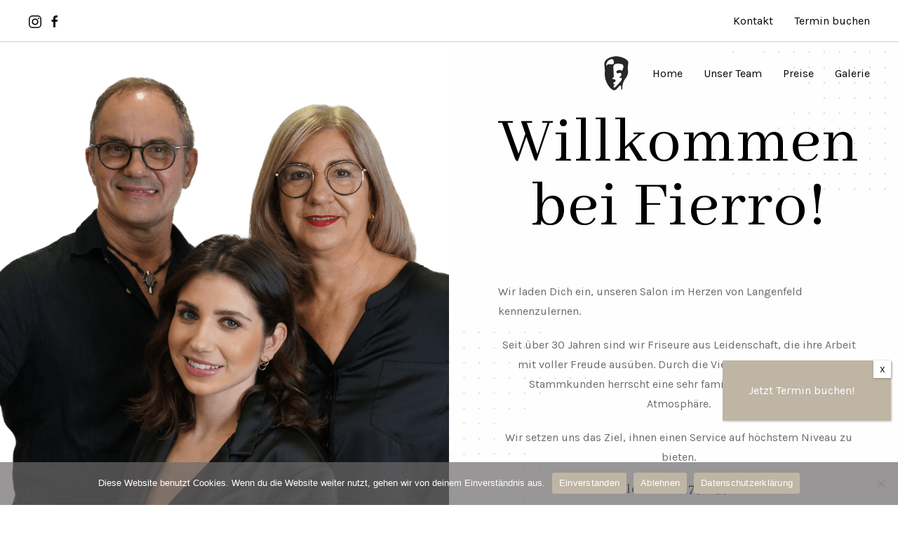

--- FILE ---
content_type: text/html; charset=UTF-8
request_url: https://salon-fierro.de/
body_size: 19262
content:
<!DOCTYPE html>
<html lang="de" itemscope itemtype="http://schema.org/WebPage">
<head>
<meta charset="UTF-8"/>
<meta name="viewport" content="width=device-width, initial-scale=1"/>
<link rel="profile" href="http://gmpg.org/xfn/11">
<link rel="manifest" href="https://salon-fierro.de/wp-content/themes/kitring/assets/dist/json/manifest.json">
<link href="https://fonts.googleapis.com/css2?family=Cherish&display=swap" rel="stylesheet">
<title>Salon Fierro &#8211; Seit über 30 Jahren sind wir Friseure aus Leidenschaft</title>
<meta name='robots' content='max-image-preview:large' />
<style>img:is([sizes="auto" i], [sizes^="auto," i]) { contain-intrinsic-size: 3000px 1500px }</style>
<link rel='dns-prefetch' href='//fonts.googleapis.com' />
<script type="text/javascript">
/* <![CDATA[ */
window._wpemojiSettings = {"baseUrl":"https:\/\/s.w.org\/images\/core\/emoji\/16.0.1\/72x72\/","ext":".png","svgUrl":"https:\/\/s.w.org\/images\/core\/emoji\/16.0.1\/svg\/","svgExt":".svg","source":{"concatemoji":"https:\/\/salon-fierro.de\/wp-includes\/js\/wp-emoji-release.min.js?ver=6.8.3"}};
/*! This file is auto-generated */
!function(s,n){var o,i,e;function c(e){try{var t={supportTests:e,timestamp:(new Date).valueOf()};sessionStorage.setItem(o,JSON.stringify(t))}catch(e){}}function p(e,t,n){e.clearRect(0,0,e.canvas.width,e.canvas.height),e.fillText(t,0,0);var t=new Uint32Array(e.getImageData(0,0,e.canvas.width,e.canvas.height).data),a=(e.clearRect(0,0,e.canvas.width,e.canvas.height),e.fillText(n,0,0),new Uint32Array(e.getImageData(0,0,e.canvas.width,e.canvas.height).data));return t.every(function(e,t){return e===a[t]})}function u(e,t){e.clearRect(0,0,e.canvas.width,e.canvas.height),e.fillText(t,0,0);for(var n=e.getImageData(16,16,1,1),a=0;a<n.data.length;a++)if(0!==n.data[a])return!1;return!0}function f(e,t,n,a){switch(t){case"flag":return n(e,"\ud83c\udff3\ufe0f\u200d\u26a7\ufe0f","\ud83c\udff3\ufe0f\u200b\u26a7\ufe0f")?!1:!n(e,"\ud83c\udde8\ud83c\uddf6","\ud83c\udde8\u200b\ud83c\uddf6")&&!n(e,"\ud83c\udff4\udb40\udc67\udb40\udc62\udb40\udc65\udb40\udc6e\udb40\udc67\udb40\udc7f","\ud83c\udff4\u200b\udb40\udc67\u200b\udb40\udc62\u200b\udb40\udc65\u200b\udb40\udc6e\u200b\udb40\udc67\u200b\udb40\udc7f");case"emoji":return!a(e,"\ud83e\udedf")}return!1}function g(e,t,n,a){var r="undefined"!=typeof WorkerGlobalScope&&self instanceof WorkerGlobalScope?new OffscreenCanvas(300,150):s.createElement("canvas"),o=r.getContext("2d",{willReadFrequently:!0}),i=(o.textBaseline="top",o.font="600 32px Arial",{});return e.forEach(function(e){i[e]=t(o,e,n,a)}),i}function t(e){var t=s.createElement("script");t.src=e,t.defer=!0,s.head.appendChild(t)}"undefined"!=typeof Promise&&(o="wpEmojiSettingsSupports",i=["flag","emoji"],n.supports={everything:!0,everythingExceptFlag:!0},e=new Promise(function(e){s.addEventListener("DOMContentLoaded",e,{once:!0})}),new Promise(function(t){var n=function(){try{var e=JSON.parse(sessionStorage.getItem(o));if("object"==typeof e&&"number"==typeof e.timestamp&&(new Date).valueOf()<e.timestamp+604800&&"object"==typeof e.supportTests)return e.supportTests}catch(e){}return null}();if(!n){if("undefined"!=typeof Worker&&"undefined"!=typeof OffscreenCanvas&&"undefined"!=typeof URL&&URL.createObjectURL&&"undefined"!=typeof Blob)try{var e="postMessage("+g.toString()+"("+[JSON.stringify(i),f.toString(),p.toString(),u.toString()].join(",")+"));",a=new Blob([e],{type:"text/javascript"}),r=new Worker(URL.createObjectURL(a),{name:"wpTestEmojiSupports"});return void(r.onmessage=function(e){c(n=e.data),r.terminate(),t(n)})}catch(e){}c(n=g(i,f,p,u))}t(n)}).then(function(e){for(var t in e)n.supports[t]=e[t],n.supports.everything=n.supports.everything&&n.supports[t],"flag"!==t&&(n.supports.everythingExceptFlag=n.supports.everythingExceptFlag&&n.supports[t]);n.supports.everythingExceptFlag=n.supports.everythingExceptFlag&&!n.supports.flag,n.DOMReady=!1,n.readyCallback=function(){n.DOMReady=!0}}).then(function(){return e}).then(function(){var e;n.supports.everything||(n.readyCallback(),(e=n.source||{}).concatemoji?t(e.concatemoji):e.wpemoji&&e.twemoji&&(t(e.twemoji),t(e.wpemoji)))}))}((window,document),window._wpemojiSettings);
/* ]]> */
</script>
<link rel='stylesheet' id='dahz-framework-typo-font-css' href='//fonts.googleapis.com/css?family=Abhaya+Libre%3A400%7CKarla%3A400&#038;ver=6.8.3#038;subset=latin-ext' type='text/css' media='all' />
<style id='wp-emoji-styles-inline-css' type='text/css'>
img.wp-smiley, img.emoji {
display: inline !important;
border: none !important;
box-shadow: none !important;
height: 1em !important;
width: 1em !important;
margin: 0 0.07em !important;
vertical-align: -0.1em !important;
background: none !important;
padding: 0 !important;
}
</style>
<link rel='stylesheet' id='wp-block-library-css' href='//salon-fierro.de/wp-content/cache/wpfc-minified/qlina5ts/i0d6w.css' type='text/css' media='all' />
<style id='classic-theme-styles-inline-css' type='text/css'>
/*! This file is auto-generated */
.wp-block-button__link{color:#fff;background-color:#32373c;border-radius:9999px;box-shadow:none;text-decoration:none;padding:calc(.667em + 2px) calc(1.333em + 2px);font-size:1.125em}.wp-block-file__button{background:#32373c;color:#fff;text-decoration:none}
</style>
<style id='global-styles-inline-css' type='text/css'>
:root{--wp--preset--aspect-ratio--square: 1;--wp--preset--aspect-ratio--4-3: 4/3;--wp--preset--aspect-ratio--3-4: 3/4;--wp--preset--aspect-ratio--3-2: 3/2;--wp--preset--aspect-ratio--2-3: 2/3;--wp--preset--aspect-ratio--16-9: 16/9;--wp--preset--aspect-ratio--9-16: 9/16;--wp--preset--color--black: #000000;--wp--preset--color--cyan-bluish-gray: #abb8c3;--wp--preset--color--white: #ffffff;--wp--preset--color--pale-pink: #f78da7;--wp--preset--color--vivid-red: #cf2e2e;--wp--preset--color--luminous-vivid-orange: #ff6900;--wp--preset--color--luminous-vivid-amber: #fcb900;--wp--preset--color--light-green-cyan: #7bdcb5;--wp--preset--color--vivid-green-cyan: #00d084;--wp--preset--color--pale-cyan-blue: #8ed1fc;--wp--preset--color--vivid-cyan-blue: #0693e3;--wp--preset--color--vivid-purple: #9b51e0;--wp--preset--gradient--vivid-cyan-blue-to-vivid-purple: linear-gradient(135deg,rgba(6,147,227,1) 0%,rgb(155,81,224) 100%);--wp--preset--gradient--light-green-cyan-to-vivid-green-cyan: linear-gradient(135deg,rgb(122,220,180) 0%,rgb(0,208,130) 100%);--wp--preset--gradient--luminous-vivid-amber-to-luminous-vivid-orange: linear-gradient(135deg,rgba(252,185,0,1) 0%,rgba(255,105,0,1) 100%);--wp--preset--gradient--luminous-vivid-orange-to-vivid-red: linear-gradient(135deg,rgba(255,105,0,1) 0%,rgb(207,46,46) 100%);--wp--preset--gradient--very-light-gray-to-cyan-bluish-gray: linear-gradient(135deg,rgb(238,238,238) 0%,rgb(169,184,195) 100%);--wp--preset--gradient--cool-to-warm-spectrum: linear-gradient(135deg,rgb(74,234,220) 0%,rgb(151,120,209) 20%,rgb(207,42,186) 40%,rgb(238,44,130) 60%,rgb(251,105,98) 80%,rgb(254,248,76) 100%);--wp--preset--gradient--blush-light-purple: linear-gradient(135deg,rgb(255,206,236) 0%,rgb(152,150,240) 100%);--wp--preset--gradient--blush-bordeaux: linear-gradient(135deg,rgb(254,205,165) 0%,rgb(254,45,45) 50%,rgb(107,0,62) 100%);--wp--preset--gradient--luminous-dusk: linear-gradient(135deg,rgb(255,203,112) 0%,rgb(199,81,192) 50%,rgb(65,88,208) 100%);--wp--preset--gradient--pale-ocean: linear-gradient(135deg,rgb(255,245,203) 0%,rgb(182,227,212) 50%,rgb(51,167,181) 100%);--wp--preset--gradient--electric-grass: linear-gradient(135deg,rgb(202,248,128) 0%,rgb(113,206,126) 100%);--wp--preset--gradient--midnight: linear-gradient(135deg,rgb(2,3,129) 0%,rgb(40,116,252) 100%);--wp--preset--font-size--small: 13px;--wp--preset--font-size--medium: 20px;--wp--preset--font-size--large: 36px;--wp--preset--font-size--x-large: 42px;--wp--preset--spacing--20: 0.44rem;--wp--preset--spacing--30: 0.67rem;--wp--preset--spacing--40: 1rem;--wp--preset--spacing--50: 1.5rem;--wp--preset--spacing--60: 2.25rem;--wp--preset--spacing--70: 3.38rem;--wp--preset--spacing--80: 5.06rem;--wp--preset--shadow--natural: 6px 6px 9px rgba(0, 0, 0, 0.2);--wp--preset--shadow--deep: 12px 12px 50px rgba(0, 0, 0, 0.4);--wp--preset--shadow--sharp: 6px 6px 0px rgba(0, 0, 0, 0.2);--wp--preset--shadow--outlined: 6px 6px 0px -3px rgba(255, 255, 255, 1), 6px 6px rgba(0, 0, 0, 1);--wp--preset--shadow--crisp: 6px 6px 0px rgba(0, 0, 0, 1);}:where(.is-layout-flex){gap: 0.5em;}:where(.is-layout-grid){gap: 0.5em;}body .is-layout-flex{display: flex;}.is-layout-flex{flex-wrap: wrap;align-items: center;}.is-layout-flex > :is(*, div){margin: 0;}body .is-layout-grid{display: grid;}.is-layout-grid > :is(*, div){margin: 0;}:where(.wp-block-columns.is-layout-flex){gap: 2em;}:where(.wp-block-columns.is-layout-grid){gap: 2em;}:where(.wp-block-post-template.is-layout-flex){gap: 1.25em;}:where(.wp-block-post-template.is-layout-grid){gap: 1.25em;}.has-black-color{color: var(--wp--preset--color--black) !important;}.has-cyan-bluish-gray-color{color: var(--wp--preset--color--cyan-bluish-gray) !important;}.has-white-color{color: var(--wp--preset--color--white) !important;}.has-pale-pink-color{color: var(--wp--preset--color--pale-pink) !important;}.has-vivid-red-color{color: var(--wp--preset--color--vivid-red) !important;}.has-luminous-vivid-orange-color{color: var(--wp--preset--color--luminous-vivid-orange) !important;}.has-luminous-vivid-amber-color{color: var(--wp--preset--color--luminous-vivid-amber) !important;}.has-light-green-cyan-color{color: var(--wp--preset--color--light-green-cyan) !important;}.has-vivid-green-cyan-color{color: var(--wp--preset--color--vivid-green-cyan) !important;}.has-pale-cyan-blue-color{color: var(--wp--preset--color--pale-cyan-blue) !important;}.has-vivid-cyan-blue-color{color: var(--wp--preset--color--vivid-cyan-blue) !important;}.has-vivid-purple-color{color: var(--wp--preset--color--vivid-purple) !important;}.has-black-background-color{background-color: var(--wp--preset--color--black) !important;}.has-cyan-bluish-gray-background-color{background-color: var(--wp--preset--color--cyan-bluish-gray) !important;}.has-white-background-color{background-color: var(--wp--preset--color--white) !important;}.has-pale-pink-background-color{background-color: var(--wp--preset--color--pale-pink) !important;}.has-vivid-red-background-color{background-color: var(--wp--preset--color--vivid-red) !important;}.has-luminous-vivid-orange-background-color{background-color: var(--wp--preset--color--luminous-vivid-orange) !important;}.has-luminous-vivid-amber-background-color{background-color: var(--wp--preset--color--luminous-vivid-amber) !important;}.has-light-green-cyan-background-color{background-color: var(--wp--preset--color--light-green-cyan) !important;}.has-vivid-green-cyan-background-color{background-color: var(--wp--preset--color--vivid-green-cyan) !important;}.has-pale-cyan-blue-background-color{background-color: var(--wp--preset--color--pale-cyan-blue) !important;}.has-vivid-cyan-blue-background-color{background-color: var(--wp--preset--color--vivid-cyan-blue) !important;}.has-vivid-purple-background-color{background-color: var(--wp--preset--color--vivid-purple) !important;}.has-black-border-color{border-color: var(--wp--preset--color--black) !important;}.has-cyan-bluish-gray-border-color{border-color: var(--wp--preset--color--cyan-bluish-gray) !important;}.has-white-border-color{border-color: var(--wp--preset--color--white) !important;}.has-pale-pink-border-color{border-color: var(--wp--preset--color--pale-pink) !important;}.has-vivid-red-border-color{border-color: var(--wp--preset--color--vivid-red) !important;}.has-luminous-vivid-orange-border-color{border-color: var(--wp--preset--color--luminous-vivid-orange) !important;}.has-luminous-vivid-amber-border-color{border-color: var(--wp--preset--color--luminous-vivid-amber) !important;}.has-light-green-cyan-border-color{border-color: var(--wp--preset--color--light-green-cyan) !important;}.has-vivid-green-cyan-border-color{border-color: var(--wp--preset--color--vivid-green-cyan) !important;}.has-pale-cyan-blue-border-color{border-color: var(--wp--preset--color--pale-cyan-blue) !important;}.has-vivid-cyan-blue-border-color{border-color: var(--wp--preset--color--vivid-cyan-blue) !important;}.has-vivid-purple-border-color{border-color: var(--wp--preset--color--vivid-purple) !important;}.has-vivid-cyan-blue-to-vivid-purple-gradient-background{background: var(--wp--preset--gradient--vivid-cyan-blue-to-vivid-purple) !important;}.has-light-green-cyan-to-vivid-green-cyan-gradient-background{background: var(--wp--preset--gradient--light-green-cyan-to-vivid-green-cyan) !important;}.has-luminous-vivid-amber-to-luminous-vivid-orange-gradient-background{background: var(--wp--preset--gradient--luminous-vivid-amber-to-luminous-vivid-orange) !important;}.has-luminous-vivid-orange-to-vivid-red-gradient-background{background: var(--wp--preset--gradient--luminous-vivid-orange-to-vivid-red) !important;}.has-very-light-gray-to-cyan-bluish-gray-gradient-background{background: var(--wp--preset--gradient--very-light-gray-to-cyan-bluish-gray) !important;}.has-cool-to-warm-spectrum-gradient-background{background: var(--wp--preset--gradient--cool-to-warm-spectrum) !important;}.has-blush-light-purple-gradient-background{background: var(--wp--preset--gradient--blush-light-purple) !important;}.has-blush-bordeaux-gradient-background{background: var(--wp--preset--gradient--blush-bordeaux) !important;}.has-luminous-dusk-gradient-background{background: var(--wp--preset--gradient--luminous-dusk) !important;}.has-pale-ocean-gradient-background{background: var(--wp--preset--gradient--pale-ocean) !important;}.has-electric-grass-gradient-background{background: var(--wp--preset--gradient--electric-grass) !important;}.has-midnight-gradient-background{background: var(--wp--preset--gradient--midnight) !important;}.has-small-font-size{font-size: var(--wp--preset--font-size--small) !important;}.has-medium-font-size{font-size: var(--wp--preset--font-size--medium) !important;}.has-large-font-size{font-size: var(--wp--preset--font-size--large) !important;}.has-x-large-font-size{font-size: var(--wp--preset--font-size--x-large) !important;}
:where(.wp-block-post-template.is-layout-flex){gap: 1.25em;}:where(.wp-block-post-template.is-layout-grid){gap: 1.25em;}
:where(.wp-block-columns.is-layout-flex){gap: 2em;}:where(.wp-block-columns.is-layout-grid){gap: 2em;}
:root :where(.wp-block-pullquote){font-size: 1.5em;line-height: 1.6;}
</style>
<link rel='stylesheet' id='cookie-notice-front-css' href='//salon-fierro.de/wp-content/cache/wpfc-minified/323zw8vi/1luw.css' type='text/css' media='all' />
<link rel='stylesheet' id='dahz-framework-app-style-css' href='//salon-fierro.de/wp-content/cache/wpfc-minified/f25thzqh/i0d6w.css' type='text/css' media='all' />
<style id='dahz-framework-app-style-inline-css' type='text/css'>
body,
p,
.de-cart-checkout__collaterals__cart-totals__shipping-method li .amount,
.de-header-search__content-input input[type="text"],
.de-related-post__media a.de-ratio-content--inner > span {
font-family: Karla;
font-style: normal;
font-weight: 400;
}
h1, h2, h3, h4, h5, h6, .uk-h1, .uk-h2, .uk-h3, .uk-h4, .uk-h5, .uk-h6, .uk-countdown-number, .de-single .de-related-post__media .de-ratio-content--inner, blockquote p {
font-family: Abhaya Libre;
font-style: normal;
font-weight: 400;
}
#masthead [data-item-id="mega_menu"] .uk-navbar-dropdown-grid > div > a,
.de-header-navigation__primary-menu > li > a,
.de-header-navigation__secondary-menu > li > a,
.de-header__item > div > a,
.de-header-mobile__item > div > a,
a.de-header__empty-menu--primary-menu,
a.de-header__empty-menu--secondary-menu,
.header-mobile-menu__elements > div > a,
.header-mobile-menu__elements > ul > li > a{
font-family: Karla;
font-style: normal;
font-weight: 400;
}
.header-mobile-menu__elements ul.sub-menu > li > a,
.header-mobile-menu__elements ul.uk-nav-sub > li > a,
#masthead .de-header__wrapper .de-header-dropdown > li > a{
font-family: Karla;
font-style: normal;
font-weight: 400;
}
.de-btn {
font-family: Karla;
font-style: normal;
font-weight: 400;
}
#header-newsletter-modal .de-quickview-content__summary {
font-size: 16px;
}
@media only screen and ( max-width: 768px ) {
#header-newsletter-modal .de-quickview-content__summary {
font-size: 16px;
}
}
/* Hover color for main menu */
#header-section2.de-header__section a:not(.uk-button):hover, #header-section2.de-header__section a:not(.uk-button):hover *, #header-mobile-section2.de-header-mobile__section a:not(.uk-button):hover, #header-mobile-section2.de-header-mobile__section a:not(.uk-button):hover *
{
color: #BFB5A5 !important;
}
/* Hover color for secondary menu */
#header-section1.de-header__section a:not(.uk-button):hover, #header-section1.de-header__section a:not(.uk-button):hover *, #header-mobile-section1.de-header-mobile__section a:not(.uk-button):hover, #header-mobile-section1.de-header-mobile__section a:not(.uk-button):hover *
{
color: #BFB5A5 !important;
}
/* Min height to display home page picture */
.home-min-column-height {
min-height: 550px !important;
}
/* Logo size */
.de-header__site-branding img {
height: 55px;
}
@media only screen and (max-width: 48em) {
/*************** ADD MOBILE ONLY CSS HERE  ***************/
.uk-margin-small-left {
padding-left: 10px !important;
}
.uk-first-column {
margin-top: 20px !important;
}
.uk-margin-medium {
margin-top: 20px !important;
margin-bottom: 20px !important;
}
}:root{--button-global-font-size:16px;--button-global-line-height:50px;--button-global-border-radius:0px;--button-global-padding-horizontal:40px;--button-global-letter-spacing:0px;--button-global-text-transform:inherit;--button-default-background-color:#000000;--button-default-border-color:#000000;--button-default-color:#ffffff;--button-default-hover-background-color:#7d6f62;--button-default-hover-border-color:#7d6f62;--button-default-hover-color:#ffffff;--button-primary-background-color:#7d6f62;--button-primary-border-color:#7d6f62;--button-primary-color:#ffffff;--button-primary-hover-background-color:#000000;--button-primary-hover-border-color:#000000;--button-primary-hover-color:#ffffff;--button-secondary-background-color:#ffffff;--button-secondary-border-color:#e0e0e0;--button-secondary-color:#888888;--button-secondary-hover-background-color:#000000;--button-secondary-hover-border-color:#000000;--button-secondary-hover-color:#ffffff;--button-danger-background-color:#c02a2a;--button-danger-border-color:#c02a2a;--button-danger-color:#ffffff;--button-danger-hover-background-color:#da3a3a;--button-danger-hover-border-color:#da3a3a;--button-danger-hover-color:#ffffff;--button-disabled-background-color:#eaeaea;--button-disabled-border-color:#eaeaea;--button-disabled-color:#8e8e8e;--button-text-border-color:#bfb5a5;--button-text-color:#bfb5a5;--button-text-hover-color:#000000;--button-text-disabled-color:#d4d4d4;--button-text-line-height:normal;--button-link-color:#000000;--button-link-hover-color:#888888;--button-link-disabled-color:#d4d4d4;--button-link-hover-text-decoration:none;--button-link-line-height:normal;--button-large-border-radius:0px;--button-large-font-size:18px;--button-large-line-height:70px;--button-large-padding-horizontal:60px;--button-small-border-radius:0px;--button-small-font-size:14px;--button-small-line-height:35px;--button-small-padding-horizontal:20px;--form-global-background-color:rgba(255,255,255,0);--form-global-border-color:#e5e5e5;--form-global-border-radius:0px;--form-global-border-width:1px;--form-global-color:#888888;--form-global-height:50px;--form-global-line-height:48px;--form-global-padding-horizontal:10px;--form-global-padding-vertical:4px;--form-global-placeholder-color:#b3b3b3;--form-global-focus-background:rgba(255,255,255,0);--form-global-focus-border:#7d6f62;--form-global-focus-color:#888888;--form-global-disabled-background:#f2f2f2;--form-global-disabled-border:#e5e5e5;--form-global-disabled-color:#e5e5e5;--form-danger-border-color:#d4393e;--form-danger-color:#d4393e;--form-success-border-color:#6dd09d;--form-success-color:#888888;--form-blank-focus-border:#e0e0e0;--form-blank-focus-border-style:solid;--form-large-font-size:18px;--form-large-height:70px;--form-large-line-height:68px;--form-large-padding-horizontal:10px;--form-small-font-size:14px;--form-small-height:35px;--form-small-line-height:33px;--form-small-padding-horizontal:10px;--form-legend-font-size:14px;--form-legend-line-height:20px;--form-label-font-size:14px;--form-label-color:#000000;--form-label-font-weight:bold;--form-label-letter-spacing:0px;--form-label-text-transform:inherit;--form-select-option-color:#000000;--form-select-padding-right:20px;--form-radio-background:rgba(255,255,255,0.3);--form-radio-border:#e5e5e5;--form-radio-border-width:2px;--form-radio-margin-top:-5px;--form-radio-size:20px;--form-radio-checked-focus-background:#000000;--form-radio-focus-border:#000000;--form-radio-checked-background:#000000;--form-radio-checked-border:#000000;--form-radio-disabled-background:#e0e0e0;--form-radio-disabled-border:#e5e5e5;--form-range-thumb-background:#000000;--form-range-thumb-border:#000000;--form-range-thumb-border-radius:500px;--form-range-thumb-border-width:0;--form-range-thumb-height:15px;--form-range-track-background:#f9f9f9;--form-range-track-height:3px;--form-range-track-focus-background:#000000;--form-width-large:500px;--form-width-medium:200px;--form-width-small:130px;--form-width-xsmall:50px;--form-stacked-margin-bottom:10px;--form-horizontal-controls-margin-left:20px;--form-horizontal-controls-text-padding-top:10px;--form-horizontal-label-margin-top:10px;--form-horizontal-label-width:200px;--inverse-button-default-background-color:#ffffff;--inverse-button-default-border-color:#ffffff;--inverse-button-default-color:#000000;--inverse-button-default-hover-background-color:#7d6f62;--inverse-button-default-hover-border-color:#7d6f62;--inverse-button-default-hover-color:#ffffff;--inverse-button-primary-background-color:#7d6f62;--inverse-button-primary-border-color:#7d6f62;--inverse-button-primary-color:#ffffff;--inverse-button-primary-hover-background-color:#423d37;--inverse-button-primary-hover-border-color:#423d37;--inverse-button-primary-hover-color:#ffffff;--inverse-button-secondary-background-color:rgba(0,0,0,0);--inverse-button-secondary-border-color:#ffffff;--inverse-button-secondary-color:#ffffff;--inverse-button-secondary-hover-background-color:#7d6f62;--inverse-button-secondary-hover-border-color:#7d6f62;--inverse-button-secondary-hover-color:#ffffff;--inverse-button-text-border-color:#ffffff;--inverse-button-text-color:#ffffff;--inverse-button-text-hover-color:#bfb5a5;--inverse-button-text-disabled-color:#d8d8d8;--inverse-button-link-color:#ffffff;--inverse-button-link-hover-color:rgba(255,255,255,0.8);--inverse-form-background-color:rgba(255,255,255,0);--inverse-form-border-color:#ffffff;--inverse-form-color:#ffffff;--inverse-form-placeholder-color:#ffffff;--inverse-form-focus-background:rgba(255,255,255,0);--inverse-form-focus-border:#ffffff;--inverse-form-focus-color:#ffffff;--inverse-form-select-icon-color:#ffffff;--inverse-form-radio-background-color:rgba(255,255,255,0);--inverse-form-radio-border-color:#ffffff;--inverse-form-radio-focus-border:#ffffff;--inverse-form-radio-checked-background:rgba(255,255,255,0);--inverse-form-radio-checked-border:#ffffff;--inverse-form-radio-checked-icon-color:#ffffff;--inverse-form-radio-checked-focus-background:#ffffff;--inverse-form-label-color:#ffffff;--offcanvas-global-z-index:1000;--offcanvas-bar-background-color:#ffffff;--offcanvas-bar-padding-horizontal:30px;--offcanvas-bar-m-padding-horizontal:50px;--offcanvas-bar-padding-top:40px;--offcanvas-bar-m-padding-top:40px;--offcanvas-bar-padding-bottom:80px;--offcanvas-bar-m-padding-bottom:50px;--offcanvas-bar-width:300px;--offcanvas-bar-m-width:600px;--offcanvas-close-padding:10px;--offcanvas-close-position:20px;--offcanvas-overlay-overlay-background:rgba(31,31,31,0.85);}
.woocommerce-page a:not(.de-product__item--add-to-cart-button).button, 
.woocommerce a:not(.de-product__item--add-to-cart-button).button, 
.woocommerce-page button.button, 
.woocommerce button.button, 
.woocommerce-page input.button, 
.woocommerce input.button, 
.woocommerce-page #respond input#submit, 
.woocommerce #respond input#submit,
.de-mini-cart__button,
.uk-button-default:disabled, 
.uk-button-primary:disabled, 
.uk-button-secondary:disabled, 
.uk-button-danger:disabled,
.uk-button-default, 
.uk-button-primary, 
.uk-button-secondary, 
.uk-button-danger{
border-width:1px;
border-style:solid;
}
.woocommerce-account .woocommerce-MyAccount-orders td.woocommerce-orders-table__cell-order-actions a,
.uk-button-text {
padding: 0!important;
background: none;
position: relative;
padding-left: 28px!important;
}
.woocommerce-account .woocommerce-MyAccount-orders td.woocommerce-orders-table__cell-order-actions a::before,
.uk-button-text::before {
content: "";
position: absolute;
top: calc(50% - 1px);
left: 0;
width: 20px;
border-bottom: 1px solid #bfb5a5;
}
input[type=date],
input[type=datetime],
input[type=datetime-local],
input[type=email],
input[type=month],
input[type=number],
input[type=password],
input[type=range],
input[type=search],
input[type=tel],
input[type=text],
input[type=time],
input[type=url],
input[type=week],
select,
.select2-selection select2-selection--single,
textarea{
border-width:1px;
border-style:solid;
}
.select2-selection select2-selection--single,
select:not([multiple]):not([size]),
.uk-select:not([multiple]):not([size]) {
background-image:url( "data:image/svg+xml;charset=UTF-8,%0D%0A%09%09%09%09%3Csvg%20width%3D%2224%22%20height%3D%2216%22%20viewBox%3D%220%200%2024%2016%22%20xmlns%3D%22http%3A%2F%2Fwww.w3.org%2F2000%2Fsvg%22%3E%0D%0A%09%09%09%09%09%3Cpolygon%20fill%3D%22%23000000%22%20points%3D%2212%201%209%206%2015%206%22%20%2F%3E%0D%0A%09%09%09%09%09%3Cpolygon%20fill%3D%22%23000000%22%20points%3D%2212%2013%209%208%2015%208%22%20%2F%3E%0D%0A%09%09%09%09%3C%2Fsvg%3E%0D%0A%09%09%09" );
}
.select2-selection select2-selection--single:disabled,
select:not([multiple]):not([size]):disabled,
.uk-select:not([multiple]):not([size]):disabled {
background-image:url( "data:image/svg+xml;charset=UTF-8,%0D%0A%09%09%09%09%3Csvg%20width%3D%2224%22%20height%3D%2216%22%20viewBox%3D%220%200%2024%2016%22%20xmlns%3D%22http%3A%2F%2Fwww.w3.org%2F2000%2Fsvg%22%3E%0D%0A%09%09%09%09%09%3Cpolygon%20fill%3D%22%23000000%22%20points%3D%2212%201%209%206%2015%206%22%20%2F%3E%0D%0A%09%09%09%09%09%3Cpolygon%20fill%3D%22%23000000%22%20points%3D%2212%2013%209%208%2015%208%22%20%2F%3E%0D%0A%09%09%09%09%3C%2Fsvg%3E%0D%0A%09%09%09" );
}
input[type=radio]:checked,
.uk-radio:checked{
background-image:url( "data:image/svg+xml;charset=UTF-8,%0D%0A%09%09%09%09%3Csvg%20width%3D%2216%22%20height%3D%2216%22%20viewBox%3D%220%200%2016%2016%22%20xmlns%3D%22http%3A%2F%2Fwww.w3.org%2F2000%2Fsvg%22%3E%0D%0A%09%09%09%09%09%3Ccircle%20fill%3D%22%23ffffff%22%20cx%3D%228%22%20cy%3D%228%22%20r%3D%222%22%20%2F%3E%0D%0A%09%09%09%09%3C%2Fsvg%3E%0D%0A%09%09%09%09" );
}
input[type=checkbox]:checked,
.uk-checkbox:checked{
background-image:url( "data:image/svg+xml;charset=UTF-8,%0D%0A%09%09%09%09%3Csvg%20width%3D%2214%22%20height%3D%2211%22%20viewBox%3D%220%200%2014%2011%22%20xmlns%3D%22http%3A%2F%2Fwww.w3.org%2F2000%2Fsvg%22%3E%0D%0A%09%09%09%09%09%3Cpolygon%20fill%3D%22%23ffffff%22%20points%3D%2212%201%205%207.5%202%205%201%205.5%205%2010%2013%201.5%22%20%2F%3E%0D%0A%09%09%09%09%3C%2Fsvg%3E%0D%0A%09%09%09%09" );
}
input[type=checkbox]:indeterminate,
.uk-checkbox:indeterminate{
background-image:url( "data:image/svg+xml;charset=UTF-8,%0D%0A%09%09%09%09%3Csvg%20width%3D%2216%22%20height%3D%2216%22%20viewBox%3D%220%200%2016%2016%22%20xmlns%3D%22http%3A%2F%2Fwww.w3.org%2F2000%2Fsvg%22%3E%0D%0A%09%09%09%09%09%3Crect%20fill%3D%22%23ffffff%22%20x%3D%223%22%20y%3D%228%22%20width%3D%2210%22%20height%3D%221%22%20%2F%3E%0D%0A%09%09%09%09%3C%2Fsvg%3E%0D%0A%09%09%09%09" );
}
input[type=radio]:disabled:checked,
.uk-radio:disabled:checked{
background-image:url( "data:image/svg+xml;charset=UTF-8,%0D%0A%09%09%09%09%3Csvg%20width%3D%2216%22%20height%3D%2216%22%20viewBox%3D%220%200%2016%2016%22%20xmlns%3D%22http%3A%2F%2Fwww.w3.org%2F2000%2Fsvg%22%3E%0D%0A%09%09%09%09%09%3Ccircle%20fill%3D%22%23ffffff%22%20cx%3D%228%22%20cy%3D%228%22%20r%3D%222%22%20%2F%3E%0D%0A%09%09%09%09%3C%2Fsvg%3E%0D%0A%09%09%09%09" );
}
input[type=checkbox]:disabled:checked,
.uk-checkbox:checked:disabled{
background-image:url( "data:image/svg+xml;charset=UTF-8,%0D%0A%09%09%09%09%3Csvg%20width%3D%2214%22%20height%3D%2211%22%20viewBox%3D%220%200%2014%2011%22%20xmlns%3D%22http%3A%2F%2Fwww.w3.org%2F2000%2Fsvg%22%3E%0D%0A%09%09%09%09%09%3Cpolygon%20fill%3D%22%23ffffff%22%20points%3D%2212%201%205%207.5%202%205%201%205.5%205%2010%2013%201.5%22%20%2F%3E%0D%0A%09%09%09%09%3C%2Fsvg%3E%0D%0A%09%09%09%09" );
}
input[type=checkbox]:disabled:indeterminate,
.uk-checkbox:disabled:indeterminate{
background-image:url( "data:image/svg+xml;charset=UTF-8,%0D%0A%09%09%09%09%3Csvg%20width%3D%2216%22%20height%3D%2216%22%20viewBox%3D%220%200%2016%2016%22%20xmlns%3D%22http%3A%2F%2Fwww.w3.org%2F2000%2Fsvg%22%3E%0D%0A%09%09%09%09%09%3Crect%20fill%3D%22%23ffffff%22%20x%3D%223%22%20y%3D%228%22%20width%3D%2210%22%20height%3D%221%22%20%2F%3E%0D%0A%09%09%09%09%3C%2Fsvg%3E%0D%0A%09%09%09%09" );
}
input[type=range]::-webkit-slider-thumb,
.uk-range::-webkit-slider-thumb {
margin-top: -7.5px;
}
.uk-light .select2-selection select2-selection--single,
.uk-light select:not([multiple]):not([size]),
.uk-light .uk-select:not([multiple]):not([size]) {
background-image:url( "data:image/svg+xml;charset=UTF-8,%0D%0A%09%09%09%09%3Csvg%20width%3D%2224%22%20height%3D%2216%22%20viewBox%3D%220%200%2024%2016%22%20xmlns%3D%22http%3A%2F%2Fwww.w3.org%2F2000%2Fsvg%22%3E%0D%0A%09%09%09%09%09%3Cpolygon%20fill%3D%22%23ffffff%22%20points%3D%2212%201%209%206%2015%206%22%20%2F%3E%0D%0A%09%09%09%09%09%3Cpolygon%20fill%3D%22%23ffffff%22%20points%3D%2212%2013%209%208%2015%208%22%20%2F%3E%0D%0A%09%09%09%09%3C%2Fsvg%3E%0D%0A%09%09%09" );
}
.uk-light input[type=radio]:checked,
.uk-light .uk-radio:checked{
background-image:url( "data:image/svg+xml;charset=UTF-8,%0D%0A%09%09%09%09%3Csvg%20width%3D%2216%22%20height%3D%2216%22%20viewBox%3D%220%200%2016%2016%22%20xmlns%3D%22http%3A%2F%2Fwww.w3.org%2F2000%2Fsvg%22%3E%0D%0A%09%09%09%09%09%3Ccircle%20fill%3D%22%23000000%22%20cx%3D%228%22%20cy%3D%228%22%20r%3D%222%22%20%2F%3E%0D%0A%09%09%09%09%3C%2Fsvg%3E%0D%0A%09%09%09%09" );
}
.uk-light input[type=checkbox]:checked,
.uk-light .uk-checkbox:checked{
background-image:url( "data:image/svg+xml;charset=UTF-8,%0D%0A%09%09%09%09%3Csvg%20width%3D%2214%22%20height%3D%2211%22%20viewBox%3D%220%200%2014%2011%22%20xmlns%3D%22http%3A%2F%2Fwww.w3.org%2F2000%2Fsvg%22%3E%0D%0A%09%09%09%09%09%3Cpolygon%20fill%3D%22%23000000%22%20points%3D%2212%201%205%207.5%202%205%201%205.5%205%2010%2013%201.5%22%20%2F%3E%0D%0A%09%09%09%09%3C%2Fsvg%3E%0D%0A%09%09%09%09" );
}
.uk-light input[type=checkbox]:indeterminate,
.uk-light .uk-checkbox:indeterminate{
background-image:url( "data:image/svg+xml;charset=UTF-8,%0D%0A%09%09%09%09%3Csvg%20width%3D%2216%22%20height%3D%2216%22%20viewBox%3D%220%200%2016%2016%22%20xmlns%3D%22http%3A%2F%2Fwww.w3.org%2F2000%2Fsvg%22%3E%0D%0A%09%09%09%09%09%3Crect%20fill%3D%22%23000000%22%20x%3D%223%22%20y%3D%228%22%20width%3D%2210%22%20height%3D%221%22%20%2F%3E%0D%0A%09%09%09%09%3C%2Fsvg%3E%0D%0A%09%09%09%09" );
}
.entry-sticky {
border-color: #000000;
background-color:#000000;
color:#ffffff;
}
.de-archive .entry-sticky::after {
border-top-color: #816741;
}
.layout-1 .de-archive .entry-content,
.layout-2 .de-archive .entry-content,
.layout-3 .de-archive .entry-item::after {
border-color: #e5e5e5;
}
.de-content__wrapper * :not(.uk-pagination):not(.uk-tab) > :not(h1):not(h2):not(h3):not(h4):not(h5):not(h6):not(.uk-h1):not(.uk-h2):not(.uk-h3):not(.uk-h4):not(.uk-h5):not(.uk-h6):not(.de-social-accounts) > a:not(.uk-button):not(.button)
{
transition: .3s;
color:#8a7046;
}
.de-content__wrapper * :not(.uk-pagination):not(.uk-tab) > :not(h1):not(h2):not(h3):not(h4):not(h5):not(h6):not(.uk-h1):not(.uk-h2):not(.uk-h3):not(.uk-h4):not(.uk-h5):not(.uk-h6):not(.de-social-accounts) > a:not(.uk-button):not(.button):hover,
.de-content__wrapper * :not(.uk-pagination):not(.uk-tab) > :not(h1):not(h2):not(h3):not(h4):not(h5):not(h6):not(.uk-h1):not(.uk-h2):not(.uk-h3):not(.uk-h4):not(.uk-h5):not(.uk-h6):not(.de-social-accounts) > a:not(.uk-button):not(.button):focus,
.de-content__wrapper * :not(.uk-pagination):not(.uk-tab) > * > a:not(.uk-button):not(.button):hover,
.de-content__wrapper * :not(.uk-pagination):not(.uk-tab) > * > a:not(.uk-button):not(.button):focus
{
color:#5e5248;
}
.ds-single-product .ds-site-content__product .woocommerce-tabs .uk-tab > .uk-active a{
border-color : #8a7046;
}
body.woocommerce .wishlist_table a:not(.de-product__item-grouped--add-to-cart-button):not(.checkout-button).button,
body.woocommerce .ds-site-content__product .entry-summary a:not(.de-product__item-grouped--add-to-cart-button):not(.checkout-button).button
{
background-color:transparent;
border:none;
color:#8a7046;
}
body.woocommerce .wishlist_table a:not(.de-product__item-grouped--add-to-cart-button):not(.checkout-button).button svg{
display:none;
}
body.woocommerce .wishlist_table a:not(.de-product__item-grouped--add-to-cart-button):not(.checkout-button).button:hover,
body.woocommerce .wishlist_table a:not(.de-product__item-grouped--add-to-cart-button):not(.checkout-button).button:focus,
body.woocommerce .ds-site-content__product .entry-summary a:not(.de-product__item-grouped--add-to-cart-button):not(.checkout-button).button:hover,
body.woocommerce .ds-site-content__product .entry-summary a:not(.de-product__item-grouped--add-to-cart-button):not(.checkout-button).button:focus
{
background-color:transparent;
border:none;
color:#5e5248;
}
#de-header-horizontal.de-header-transparent .de-header__wrapper {
position:absolute;
top: 0;
right: 0;
left: 0;
}
.woocommerce-orders-table__cell-order-actions a{
background:none!important;
color:#bfb5a5!important;
}
.woocommerce-orders-table__cell-order-actions a:hover{
background:none!important;
color:#000000!important;
}
.de-footer__widget .de-sidebar__widget-separator:last-child,
.sidebar .de-sidebar__widget-separator:last-child {
display:none;
}
@media( max-width:959px ) {
.footer-section__toggle-content {
max-height:0;
transition :.3s;
overflow:hidden;
}
}
.header-mobile-menu__container--content .uk-parent > a::after{
content: "";
width: 1.5em;
height: 1.5em;
float: right;
background-image: url(data:image/svg+xml;charset=UTF-8,%3Csvg%20xmlns%3D%22http%3A%2F%2Fwww.w3.org%2F2000%2Fsvg%22%20width%3D%2220%22%20height%3D%2220%22%20viewBox%3D%220%200%2020%2020%22%3E%3Ctitle%3Edf%3C%2Ftitle%3E%3Cg%20id%3D%22dots-horizontal%22%3E%3Cpath%20d%3D%22M4%2C8.5a1%2C1%2C0%2C1%2C1-1%2C1%2C1%2C1%2C0%2C0%2C1%2C1-1m0-1a2%2C2%2C0%2C1%2C0%2C2%2C2%2C2%2C2%2C0%2C0%2C0-2-2Zm6%2C1a1%2C1%2C0%2C1%2C1-1%2C1%2C1%2C1%2C0%2C0%2C1%2C1-1m0-1a2%2C2%2C0%2C1%2C0%2C2%2C2%2C2%2C2%2C0%2C0%2C0-2-2Zm6%2C1a1%2C1%2C0%2C1%2C1-1%2C1%2C1%2C1%2C0%2C0%2C1%2C1-1m0-1a2%2C2%2C0%2C1%2C0%2C2%2C2%2C2%2C2%2C0%2C0%2C0-2-2Z%22%2F%3E%3C%2Fg%3E%3C%2Fsvg%3E);
background-repeat: no-repeat;
background-position: 50% 50%;
transition:.3s;
}
.header-mobile-menu__container--content .uk-parent.uk-open > a::after{
background-image: url(data:image/svg+xml;charset=UTF-8,%3Csvg%20xmlns%3D%22http%3A%2F%2Fwww.w3.org%2F2000%2Fsvg%22%20width%3D%2220%22%20height%3D%2220%22%20viewBox%3D%220%200%2020%2020%22%3E%3Ctitle%3Edf%3C%2Ftitle%3E%3Cg%20id%3D%22dots-vertical%22%3E%3Cpath%20d%3D%22M11%2C3.5a1%2C1%2C0%2C1%2C1-1-1%2C1%2C1%2C0%2C0%2C1%2C1%2C1m1%2C0a2%2C2%2C0%2C1%2C0-2%2C2%2C2%2C2%2C0%2C0%2C0%2C2-2Zm-1%2C6a1%2C1%2C0%2C1%2C1-1-1%2C1%2C1%2C0%2C0%2C1%2C1%2C1m1%2C0a2%2C2%2C0%2C1%2C0-2%2C2%2C2%2C2%2C0%2C0%2C0%2C2-2Zm-1%2C6a1%2C1%2C0%2C1%2C1-1-1%2C1%2C1%2C0%2C0%2C1%2C1%2C1m1%2C0a2%2C2%2C0%2C1%2C0-2%2C2%2C2%2C2%2C0%2C0%2C0%2C2-2Z%22%2F%3E%3C%2Fg%3E%3C%2Fsvg%3E);
}
#masthead .sub-menu-item {
position: relative;
}
.de-dropdown__dropped{
top:-15px !important;
}
.footer-section__toggle-content--show {
max-height:100vh;
}
.footer-section__toggle-content--btn {
position: relative;
}
.footer-section__toggle-content--btn::after{
content: "";
width: 10px;
height: 10px;
border-left: 1px solid;
border-bottom: 1px solid;
transform: rotate(-45deg) translateY(-40%);
}
.footer-section__toggle-content--btn.active{
padding-bottom:10px!important;
margin-bottom:10px;
}
.footer-section__toggle-content--btn.active::after{
border: 0;
border-right: 1px solid;
border-top: 1px solid;
transform: rotate(-45deg) translateX(-30%);
}
.footer-section__toggle-content--btn{
display: flex;
align-items: center;
transition:.3s;
justify-content: space-between;
}
.de-mobile-nav .de-mobile-nav__depth-1, .de-mobile-nav .de-mobile-nav__depth-2{
padding: 5px 0 5px 20px;
}
.de-dot-nav{
display: block;
box-sizing: border-box;
width: 10px;
height: 10px;
border-radius: 50%;
background: transparent;
text-indent: 100%;
overflow: hidden;
white-space: nowrap;
border: 1px solid rgba(102,102,102,0.4);
transition: .2s ease-in-out;
transition-property: background-color,border-color;
}
.uk-active > .de-dot-nav{
background-color: rgba(102,102,102,0.6);
border-color: transparent;
}
.de-header__section--show-on-sticky.uk-active{
z-index:1000;
}
.de-dropdown__container{
z-index:1020;
}
#header-section1.de-header__section {
min-height: 59px;
}
#header-mobile-section1.de-header-mobile__section {
min-height: 39px;
}
#header-section1.de-header__section,
#header-mobile-section1.de-header-mobile__section {
background-color: #ffffff;
border-bottom-width: 1px;
border-bottom-color: #e5e5e5;
border-bottom-style: solid;
}
#header-section1 .de-primary-menu > li > .sub-menu,
#header-section1 .menu > li > ul.sub-menu,
#header-section1 .de-header__mini-cart-container--as-dropdown.de-header__mini-cart-container--horizontal,
#header-section1 .de-account-content__wrapper ul.de-dropdown,
#header-section1 .de-currency__element ul.de-dropdown,
#header-section1 .de-account-content__wrapper .de-account-content--as-dropdown {
top: calc( 100% + 1px );
}
#header-section1.de-header__section *:not(.uk-button),
#header-section1.de-header__section *:not(.uk-button):visited,
#header-mobile-section1.de-header-mobile__section *:not(.uk-button),
#header-mobile-section1.de-header-mobile__section ul.de-primary-menu--modified>li>a:not(.uk-button):after
{
color: #000000;
}
#header-section1.de-header__section ul.de-primary-menu--modified > li > a:after,
#header-mobile-section1.de-header-mobile__section ul.de-primary-menu--modified > li > a:after {
background: #000000;
}
#header-section1.de-header__section a:not(.uk-button):hover,
#header-section1.de-header__section a:not(.uk-button):hover *,
#header-mobile-section1.de-header-mobile__section a:not(.uk-button):hover,
#header-mobile-section1.de-header-mobile__section a:not(.uk-button):hover * {
color: rgba(0,0,0,0.65);
}
#header-section1 .hover-2 > ul > li > a:first-child:after,
#header-section1 .hover-2 #secondary-menu > li > a:first-child:after,
.de-header-vertical #header-section1 .is-uppercase.hover-2 .sub-menu > li:hover > a:after {
background-color: rgba(0,0,0,0.65);
}
#footer-section1.de-footer__section {
background-color: #fff;
padding-top: 12px;
padding-bottom: 12px;
border-top-width: 0px;
border-top-color: #e5e5e5;
border-top-style: solid;
}
#footer-section1.de-footer__section .de-footer__main-navigation .menu ul.children > li {
border-color: #e5e5e5;
}
#footer-section1.de-footer__section {
color: #888888;
}
#footer-section1.de-footer__section a {
color: #bfb5a5;
}
#footer-section1.de-footer__section .uk-h1 a,
#footer-section1.de-footer__section .uk-h2 a,
#footer-section1.de-footer__section .uk-h3 a,
#footer-section1.de-footer__section .uk-h4 a,
#footer-section1.de-footer__section .uk-h5 a,
#footer-section1.de-footer__section .uk-h6 a,
#footer-section1.de-footer__section h1 a,
#footer-section1.de-footer__section h2 a,
#footer-section1.de-footer__section h3 a,
#footer-section1.de-footer__section h4 a,
#footer-section1.de-footer__section h5 a,
#footer-section1.de-footer__section h6 a {
color: #000000;
}
#footer-section1.de-footer__section a:hover {
color: #5e5248 !important;
}
#footer-section1.de-footer__section .de-widget__recent-posts-meta a,
#footer-section1.de-footer__section .rss-date {
color: #525252;
}
#footer-section1.de-footer__section .widget-title {
color: #000000;
}
#footer-section1.de-footer__section .widget.widget_calendar table #today {
border-color: #e5e5e5;
}
#header-section2.de-header__section {
min-height: 89px;
}
#header-mobile-section2.de-header-mobile__section {
min-height: 59px;
}
#header-section2.de-header__section,
#header-mobile-section2.de-header-mobile__section {
background-color: #ffffff;
border-bottom-width: 1px;
border-bottom-color: #e5e5e5;
border-bottom-style: solid;
}
#header-section2 .de-primary-menu > li > .sub-menu,
#header-section2 .menu > li > ul.sub-menu,
#header-section2 .de-header__mini-cart-container--as-dropdown.de-header__mini-cart-container--horizontal,
#header-section2 .de-account-content__wrapper ul.de-dropdown,
#header-section2 .de-currency__element ul.de-dropdown,
#header-section2 .de-account-content__wrapper .de-account-content--as-dropdown {
top: calc( 100% + 1px );
}
#header-section2.de-header__section *:not(.uk-button),
#header-section2.de-header__section *:not(.uk-button):visited,
#header-mobile-section2.de-header-mobile__section *:not(.uk-button),
#header-mobile-section2.de-header-mobile__section ul.de-primary-menu--modified>li>a:not(.uk-button):after
{
color: #000000;
}
#header-section2.de-header__section ul.de-primary-menu--modified > li > a:after,
#header-mobile-section2.de-header-mobile__section ul.de-primary-menu--modified > li > a:after {
background: #000000;
}
#header-section2.de-header__section a:not(.uk-button):hover,
#header-section2.de-header__section a:not(.uk-button):hover *,
#header-mobile-section2.de-header-mobile__section a:not(.uk-button):hover,
#header-mobile-section2.de-header-mobile__section a:not(.uk-button):hover * {
color: rgba(0,0,0,0.75);
}
#header-section2 .hover-2 > ul > li > a:first-child:after,
#header-section2 .hover-2 #secondary-menu > li > a:first-child:after,
.de-header-vertical #header-section2 .is-uppercase.hover-2 .sub-menu > li:hover > a:after {
background-color: rgba(0,0,0,0.75);
}
#footer-section2.de-footer__section {
background-color: #000000;
padding-top: 80px;
padding-bottom: 0px;
border-top-width: 0px;
border-top-color: #ffffff;
border-top-style: solid;
}
#footer-section2.de-footer__section .de-footer__main-navigation .menu ul.children > li {
border-color: #ffffff;
}
#footer-section2.de-footer__section {
color: #e0e0e0;
}
#footer-section2.de-footer__section a {
color: #ffffff;
}
#footer-section2.de-footer__section .uk-h1 a,
#footer-section2.de-footer__section .uk-h2 a,
#footer-section2.de-footer__section .uk-h3 a,
#footer-section2.de-footer__section .uk-h4 a,
#footer-section2.de-footer__section .uk-h5 a,
#footer-section2.de-footer__section .uk-h6 a,
#footer-section2.de-footer__section h1 a,
#footer-section2.de-footer__section h2 a,
#footer-section2.de-footer__section h3 a,
#footer-section2.de-footer__section h4 a,
#footer-section2.de-footer__section h5 a,
#footer-section2.de-footer__section h6 a {
color: #ffffff;
}
#footer-section2.de-footer__section a:hover {
color: rgba(255,255,255,0.85) !important;
}
#footer-section2.de-footer__section .de-widget__recent-posts-meta a,
#footer-section2.de-footer__section .rss-date {
color: rgba(255,255,255,0.8);
}
#footer-section2.de-footer__section .widget-title {
color: #ffffff;
}
#footer-section2.de-footer__section .widget.widget_calendar table #today {
border-color: rgba(255,255,255,0.4);
}
#header-section3.de-header__section {
min-height: 90px;
}
#header-mobile-section3.de-header-mobile__section {
min-height: 40px;
}
#header-section3.de-header__section,
#header-mobile-section3.de-header-mobile__section {
background-color: #fff;
border-bottom-width: 0px;
border-bottom-color: #e5e5e5;
border-bottom-style: none;
}
#header-section3 .de-primary-menu > li > .sub-menu,
#header-section3 .menu > li > ul.sub-menu,
#header-section3 .de-header__mini-cart-container--as-dropdown.de-header__mini-cart-container--horizontal,
#header-section3 .de-account-content__wrapper ul.de-dropdown,
#header-section3 .de-currency__element ul.de-dropdown,
#header-section3 .de-account-content__wrapper .de-account-content--as-dropdown {
top: calc( 100% + 0px );
}
#header-section3.de-header__section *:not(.uk-button),
#header-section3.de-header__section *:not(.uk-button):visited,
#header-mobile-section3.de-header-mobile__section *:not(.uk-button),
#header-mobile-section3.de-header-mobile__section ul.de-primary-menu--modified>li>a:not(.uk-button):after
{
color: #000000;
}
#header-section3.de-header__section ul.de-primary-menu--modified > li > a:after,
#header-mobile-section3.de-header-mobile__section ul.de-primary-menu--modified > li > a:after {
background: #000000;
}
#header-section3.de-header__section a:not(.uk-button):hover,
#header-section3.de-header__section a:not(.uk-button):hover *,
#header-mobile-section3.de-header-mobile__section a:not(.uk-button):hover,
#header-mobile-section3.de-header-mobile__section a:not(.uk-button):hover * {
color: rgba(0,0,0,0.65);
}
#header-section3 .hover-2 > ul > li > a:first-child:after,
#header-section3 .hover-2 #secondary-menu > li > a:first-child:after,
.de-header-vertical #header-section3 .is-uppercase.hover-2 .sub-menu > li:hover > a:after {
background-color: rgba(0,0,0,0.65);
}
#footer-section3.de-footer__section {
background-color: #000000;
padding-top: 60px;
padding-bottom: 60px;
border-top-width: 0px;
border-top-color: #ffffff;
border-top-style: none;
}
#footer-section3.de-footer__section .de-footer__main-navigation .menu ul.children > li {
border-color: #ffffff;
}
#footer-section3.de-footer__section {
color: #e0e0e0;
}
#footer-section3.de-footer__section a {
color: #ffffff;
}
#footer-section3.de-footer__section .uk-h1 a,
#footer-section3.de-footer__section .uk-h2 a,
#footer-section3.de-footer__section .uk-h3 a,
#footer-section3.de-footer__section .uk-h4 a,
#footer-section3.de-footer__section .uk-h5 a,
#footer-section3.de-footer__section .uk-h6 a,
#footer-section3.de-footer__section h1 a,
#footer-section3.de-footer__section h2 a,
#footer-section3.de-footer__section h3 a,
#footer-section3.de-footer__section h4 a,
#footer-section3.de-footer__section h5 a,
#footer-section3.de-footer__section h6 a {
color: #ffffff;
}
#footer-section3.de-footer__section a:hover {
color: rgba(255,255,255,0.85) !important;
}
#footer-section3.de-footer__section .de-widget__recent-posts-meta a,
#footer-section3.de-footer__section .rss-date {
color: rgba(255,255,255,0.8);
}
#footer-section3.de-footer__section .widget-title {
color: #ffffff;
}
#footer-section3.de-footer__section .widget.widget_calendar table #today {
border-color: rgba(255,255,255,0.4);
}
.widget.widget_product_search input[type="search"] {
border-color: #e5e5e5;
}
.widget.widget_product_search button {
color: #6d6a6a;
}
.widget_tag_cloud .tagcloud a,
.widget_product_tag_cloud .tagcloud a,
.widget_layered_nav a,
.widget_product_categories a,
.de-widget.widget_swatches a {
color: #6d6a6a;
}
.widget_tag_cloud .tagcloud a:hover,
.widget_product_tag_cloud .tagcloud a:hover,
.widget_layered_nav a:hover,
.widget_product_categories a:hover,
.de-widget.widget_swatches a:hover {
color: #5e5248;
}
.de-content__sidebar .widget.widget_shopping_cart .woocommerce-mini-cart,
.de-footer__item .widget.widget_shopping_cart .woocommerce-mini-cart,
.woocommerce .widget_product_tag_cloud .tagcloud a,
.widget.widget_tag_cloud .tagcloud a,
.woocommerce .widget_product_search form:after {
border-color: #e5e5e5;
}
#masthead .de-social-accounts a.de-social-accounts__icon--fill, #masthead .de-social-accounts a.de-social-accounts__icon--outline{
border-radius:100px;
}
#masthead .de-social-accounts a *{
color:#000000;
}
#masthead .de-social-accounts a:hover *{
color:#898484;
}
#masthead .de-social-accounts a.de-social-accounts__icon--fill{
background-color:#bfb5a5;
}
#masthead .de-social-accounts a.de-social-accounts__icon--fill:hover{
background-color:#bfb5a5;
}
.de-footer .de-social-accounts a.de-social-accounts__icon--fill{
background-color:#757575;
}
.de-footer .de-social-accounts a.de-social-accounts__icon--fill:hover{
background-color:#494949;
}
.de-footer .de-social-accounts a.de-social-accounts__icon--fill, .de-footer .de-social-accounts a.de-social-accounts__icon--outline{
border-radius:100px;
}
.de-footer .de-social-accounts a *{
color:#ffffff;
}
.de-footer .de-social-accounts a:hover *{
color:rgba(255,255,255,0.75);
}
#masthead .de-header__wrapper .de-social-accounts a.de-social-accounts__icon--outline,
#masthead .de-header__wrapper .de-social-accounts a.de-social-accounts__icon--fill{
width:calc(40px * 1);
height:calc(40px * 1);
}
#masthead .de-header-mobile__wrapper .de-social-accounts a.de-social-accounts__icon--outline,
#masthead .de-header-mobile__wrapper .de-social-accounts a.de-social-accounts__icon--fill{
width:calc(40px * 1);
height:calc(40px * 1);
}
.de-footer .de-social-accounts a.de-social-accounts__icon--outline,
.de-footer .de-social-accounts a.de-social-accounts__icon--fill{
width:calc(40px * 1.1);
height:calc(40px * 1.1);
}
@media( max-width:959px ){
.de-footer .de-social-accounts a.de-social-accounts__icon--outline,
.de-footer .de-social-accounts a.de-social-accounts__icon--fill{
width:calc(40px * 1);
height:calc(40px * 1);
}
}
@media only screen and (max-width: 640px) {
[data-dahz-shortcode-key="1533200603015-81f9587f-47e2"].de-sc-heading > h1,
[data-dahz-shortcode-key="1533200603015-81f9587f-47e2"].de-sc-heading > h2,
[data-dahz-shortcode-key="1533200603015-81f9587f-47e2"].de-sc-heading > h3,
[data-dahz-shortcode-key="1533200603015-81f9587f-47e2"].de-sc-heading > h4,
[data-dahz-shortcode-key="1533200603015-81f9587f-47e2"].de-sc-heading > h5,
[data-dahz-shortcode-key="1533200603015-81f9587f-47e2"].de-sc-heading > h6,
[data-dahz-shortcode-key="1533200603015-81f9587f-47e2"].de-sc-heading > p,
[data-dahz-shortcode-key="1533200603015-81f9587f-47e2"].de-sc-heading > div {
font-size:56px;
line-height:.95;
}
}
@media only screen and (max-width: 960px) {
[data-dahz-shortcode-key="1533200603015-81f9587f-47e2"] .de-sc-heading > h1,
[data-dahz-shortcode-key="1533200603015-81f9587f-47e2"] .de-sc-heading > h2,
[data-dahz-shortcode-key="1533200603015-81f9587f-47e2"] .de-sc-heading > h3,
[data-dahz-shortcode-key="1533200603015-81f9587f-47e2"] .de-sc-heading > h4,
[data-dahz-shortcode-key="1533200603015-81f9587f-47e2"] .de-sc-heading > h5,
[data-dahz-shortcode-key="1533200603015-81f9587f-47e2"] .de-sc-heading > h6,
[data-dahz-shortcode-key="1533200603015-81f9587f-47e2"] .de-sc-heading > p,
[data-dahz-shortcode-key="1533200603015-81f9587f-47e2"] .de-sc-heading > div {
}
}
@media only screen and (max-width: 1200px) {
[data-dahz-shortcode-key="1533200603015-81f9587f-47e2"] .de-sc-heading > h1,
[data-dahz-shortcode-key="1533200603015-81f9587f-47e2"] .de-sc-heading > h2,
[data-dahz-shortcode-key="1533200603015-81f9587f-47e2"] .de-sc-heading > h3,
[data-dahz-shortcode-key="1533200603015-81f9587f-47e2"] .de-sc-heading > h4,
[data-dahz-shortcode-key="1533200603015-81f9587f-47e2"] .de-sc-heading > h5,
[data-dahz-shortcode-key="1533200603015-81f9587f-47e2"] .de-sc-heading > h6,
[data-dahz-shortcode-key="1533200603015-81f9587f-47e2"] .de-sc-heading > p,
[data-dahz-shortcode-key="1533200603015-81f9587f-47e2"] .de-sc-heading > div {
}
}
@media only screen and (max-width: 640px) {
[data-dahz-shortcode-key="1684951825056-a52eb418-bfe8"].de-sc-heading > h1,
[data-dahz-shortcode-key="1684951825056-a52eb418-bfe8"].de-sc-heading > h2,
[data-dahz-shortcode-key="1684951825056-a52eb418-bfe8"].de-sc-heading > h3,
[data-dahz-shortcode-key="1684951825056-a52eb418-bfe8"].de-sc-heading > h4,
[data-dahz-shortcode-key="1684951825056-a52eb418-bfe8"].de-sc-heading > h5,
[data-dahz-shortcode-key="1684951825056-a52eb418-bfe8"].de-sc-heading > h6,
[data-dahz-shortcode-key="1684951825056-a52eb418-bfe8"].de-sc-heading > p,
[data-dahz-shortcode-key="1684951825056-a52eb418-bfe8"].de-sc-heading > div {
font-size:56px;
line-height:.95;
}
}
@media only screen and (max-width: 960px) {
[data-dahz-shortcode-key="1684951825056-a52eb418-bfe8"] .de-sc-heading > h1,
[data-dahz-shortcode-key="1684951825056-a52eb418-bfe8"] .de-sc-heading > h2,
[data-dahz-shortcode-key="1684951825056-a52eb418-bfe8"] .de-sc-heading > h3,
[data-dahz-shortcode-key="1684951825056-a52eb418-bfe8"] .de-sc-heading > h4,
[data-dahz-shortcode-key="1684951825056-a52eb418-bfe8"] .de-sc-heading > h5,
[data-dahz-shortcode-key="1684951825056-a52eb418-bfe8"] .de-sc-heading > h6,
[data-dahz-shortcode-key="1684951825056-a52eb418-bfe8"] .de-sc-heading > p,
[data-dahz-shortcode-key="1684951825056-a52eb418-bfe8"] .de-sc-heading > div {
}
}
@media only screen and (max-width: 1200px) {
[data-dahz-shortcode-key="1684951825056-a52eb418-bfe8"] .de-sc-heading > h1,
[data-dahz-shortcode-key="1684951825056-a52eb418-bfe8"] .de-sc-heading > h2,
[data-dahz-shortcode-key="1684951825056-a52eb418-bfe8"] .de-sc-heading > h3,
[data-dahz-shortcode-key="1684951825056-a52eb418-bfe8"] .de-sc-heading > h4,
[data-dahz-shortcode-key="1684951825056-a52eb418-bfe8"] .de-sc-heading > h5,
[data-dahz-shortcode-key="1684951825056-a52eb418-bfe8"] .de-sc-heading > h6,
[data-dahz-shortcode-key="1684951825056-a52eb418-bfe8"] .de-sc-heading > p,
[data-dahz-shortcode-key="1684951825056-a52eb418-bfe8"] .de-sc-heading > div {
}
}
img[data-src][src*="data:image"]{background:rgba(229,229,229,0.55);}
body,
.de-single__navigation > div > h6 + div,
#header-myaccount-dropdown,
.uk-slider .uk-slidenav,
.de-product-single__images li .de-gallery__link,
.de-myaccount__navigation .uk-dropdown,
.de-product-thumbnail:hover .woocommerce-loop-product__link img:nth-child(2),
[data-layout=philo] .de-product-single__images-container img {
background-color: #ffffff;
}
#header-section1.de-header__section .de-mini-cart__item-outer-container,
#header-section2.de-header__section .de-mini-cart__item-outer-container,
#header-section3.de-header__section .de-mini-cart__item-outer-container {
background-color: #ffffff!important;
}
#de-content-wrapper{
background-color:#ffffff;
}
#page.de-content-boxed .page-wrapper{
max-width: 1600px;
margin: 0 auto;
}
.de-content-boxed #de-header-horizontal:not(.no-transparency):not(.site-header--is-sticky) .de-header__wrapper {
margin: 0 auto;
width: 1600px;
}
#page.de-content-boxed{
background-color:#e2e2e2;
}
@media ( min-width: 960px ) {
#page.de-content-framed,
#page.de-content-framed .page-wrapper:before {
background-color:#000000;
}
#page.de-content-framed:before,
#page.de-content-framed .page-wrapper:before {
height: 15px;
}
#page.de-content-framed:before {
background-color:#000000;
}
#page.de-content-framed .page-wrapper {
background-color: #ffffff;
margin: 15px;
}
}
.de-header-boxed .row,
.de-featured-area.caris > .row,
#de-archive-content > .row,
.de-page > .row,
.de-404 > .row,
.de-single > .row,
.de-single__section-related > .row,
.de-footer-inner > .row:not(.expanded),
.de-sub-footer > .row:not(.expanded),
.calista .de-portfolio__container > .row,
.de-portfolio__pagination.row,
.coralie > .row,
.centaur > .row,
.de-portfolio-single > .row:not(.expanded),
.de-archive__header-extra > .row,
.de-shop-archive__wrap.row:not(.expanded),
#de-product-container .de-product-single__wrapper,
#de-product-container .de-product-single__wrapper[data-layout="layout-5"] .de-product-single__description,
.trina .de-archive__header-inner > .row,
.de-cart--sticky-top .de-cart__inner,
.de-megamenu-sub[data-fullscreen="Yes"] > li,
.ds-single-product .ds-site-content__header--wrapper-inner,
.ds-single-post .ds-site-content__header--wrapper-inner {
max-width: 1240px;
}
.de-related-arrows--left:hover,
.de-related-arrows--right:hover,
.de-upsells-arrows--left:hover,
.de-upsells-arrows--right:hover,
.de-cross-sells-arrows--left:hover,
.de-cross-sells-arrows--right:hover,
.de-option--bgcolor-carousel-arrow:hover,
.de-sc-newsletter__modal-container-inner,
.de-sc-post-carousel__content,
.de-product:not(.ellinor) .de-product-single__ajax-loader,
.de-recent-view-arrows--left:hover,
.de-recent-view-arrows--right:hover,
.ella .de-quickview i,
.de-product-single__viewing-bar,
.de-product-single__viewing-bar-form .wrapper__label-value .label,
.de-product-single__viewing-bar-form .wrapper__label-value .value,
.de-cart.fullwidth .de-cart-content,
.de-cart.sticky-side .de-cart--sticky-side .de-cart__inner,
.de-product-detail__inner .de-swatches-container,
.tlite,
.de-search,
.de-search__result .products,
.de-product-single__size-modal-container,
.color-count-wrapper,
.tooltipster-sidetip.tooltipster-noir.tooltipster-noir-customized .tooltipster-box {
background-color: #ffffff;
}
@media screen and (max-width: 63.9375em) {
.de-shop-archive__container {
background-color: #ffffff;
}
}
.widget.woocommerce.widget_color_filter .widget-color--style-2.pa_color .df-widget-color-filter-list .color-count-wrapper::before {
border-bottom-color: #ffffff;
}
@media screen and (min-width: 1024px) {
.de-quickview-modal,
.de-sc-quickview__modal {
background-color: #ffffff;
}
}
@media screen and (max-width: 1023px) {
.de-product .de-quickview-btn i {
background-color: #ffffff;
}
.de-quickview-modal > div,
.de-sc-quickview__modal > div {
background-color: #ffffff;
}
}
.de-account-content--popup {
background-color: rgba(255,255,255,0.95);
}
.de-quickview-btn,
.ellinor .yith-wcwl-add-to-wishlist,
.ella .de-product-detail {
background-color: rgba(255,255,255,0.95);
}
.de-quickview-btn:hover,
.ellinor .yith-wcwl-add-to-wishlist:hover,
.ella .de-product-detail:hover,
.ella .de-product-detail:hover .de-swatches-container {
background-color: #ffffff;
}
.de-product__checkout,
.de-sc-taggd--list-inside .de-sc-taggd__inner-wrapper {
background-color: rgba(255,255,255,0.95);
}
.widget.widget_archive select, .widget.widget_categories select, .widget.widget_text select, .widget.widget_search form,
.de-newsletter__container,
.de-sc-showcase__summary,
.de-single__pagination-container,
.de-sc-newsletter__modal-close,
.de-newsletter__close,
.de-single__media--gallery-caption,
.de-product .out-of-stock,
.de-quickview__modal-inner,
.de-form-search__result-item,
.de-account-content--dropdown {
background-color: #ffffff;
}
.de-dropcap.background.black::first-letter {
color: #ffffff !important;
}
.de-sc-product-masonry--item-description,
.de-shop-archive__loader-main {
background-color: rgba(255,255,255,0.85);
}
.calista .de-portfolio__content-item,
.de-form-search__result-item:hover {
background-color: rgba(255,255,255,0.9);
}
.coralie .de-portfolio__content::before,
.centaur .de-portfolio__content::before {
background-color: #ffffff;
}
.uk-container:not(.uk-container-small):not(.uk-container-large):not(.uk-container-expand),
.ds-single-product .ds-site-content__header--wrapper-inner,
.ds-single-post .ds-site-content__header--wrapper-inner {
max-width: 1240px;
}
.de-page--transition-loader-5 .pace {
pointer-events: none;
-webkit-user-select: none;
-moz-user-select: none;
-ms-user-select: none;
user-select: none;
}
.de-page--transition-loader-5 .pace-inactive {
animation-name: uk-fade;
animation-duration: .3s;
animation-direction: reverse;
animation-timing-function: ease-in-out;
animation-fill-mode: both;
}
.de-page--transition-loader-5 .pace-activity {
display: block;
background-image:url(  );
background-position: center center;
background-repeat: no-repeat;
background-size: cover;
width:100px;
height:100px;
position: fixed;
z-index: 2000;
top: calc( 50vh - ( 100px / 2 ) );
right: calc( 50vw - ( 100px / 2 ) );
}
hr,
figcaption,
.achilles .de-archive .entry-social,
.achilles .de-archive .entry-content,
.agata .de-archive .entry-wrapper::after,
.agneta .de-archive .entry-wrapper::after,
.aleixo .de-archive .entry-item:first-child .entry-social,
.aleixo .de-archive .entry-wrapper::after,
.alika .uk-width-1-1\@m .de-archive .entry-item:first-child .entry-social,
.alika .uk-width-1-1\@m .de-archive .entry-item:first-child .entry-wrapper,
.alfio .de-archive .entry-item:first-child .entry-social,
.alfio .de-archive .entry-wrapper::after,
.de-single__social,
.de-single__navigation > div > h6,
.de-single__navigation > div > h6 + div {
border-color: #e5e5e5;
}
body,
select,
.de-myaccount__navigation .uk-button:not(:disabled),
.uk-offcanvas-bar {
color:#6d6a6a;
}
#header-section1.de-header__section .delete-item.uk-icon,
#header-section1.de-header__section .delete-item.uk-icon *,
#header-section2.de-header__section .delete-item.uk-icon,
#header-section2.de-header__section .delete-item.uk-icon *,
#header-section3.de-header__section .delete-item.uk-icon,
#header-section3.de-header__section .delete-item.uk-icon * {
color: #6d6a6a!important;
}
#header-section1.de-header__section .de-header__mini-cart--as-dropdown *:not(.uk-button):not(.uk-icon):not(svg):not(path),
#header-section2.de-header__section .de-header__mini-cart--as-dropdown *:not(.uk-button):not(.uk-icon):not(svg):not(path),
#header-section3.de-header__section .de-header__mini-cart--as-dropdown *:not(.uk-button):not(.uk-icon):not(svg):not(path) {
color: #6d6a6a!important;
}
.de-page--transition-loader-2 .pace .pace-activity,
.de-page--transition-loader-3 .pace .pace-activity {
border-top-color: #8a7046;
border-left-color: #8a7046;
}
ul.de-myaccount__form-login-signup__tab li.uk-active:after,
.de-product-single .de-tabs ul.tabs li.uk-active:after,
.de-account-content--dropdown .de-account-content__tab li.uk-active a:after {
border-color: #8a7046;
}
.de-shop__menu form::before {
border-left-color: transparent;
border-right-color: transparent;
border-top-color: #8a7046;
}
@media screen and (max-width: 768px) {
.de-shop__menu form::before {
border-color: #e5e5e5;
}
}
.de-page--transition-loader-1 .pace .pace-progress,
.de-page--transition-loader-2 .pace .pace-progress,
.de-page--transition-loader-4 .pace .pace-progress,
.uk-radio:checked:after,
.uk-checkbox:checked:after,
.widget_price_filter .ui-slider .ui-slider-range {
background-color: #8a7046;
}
.de-single__navigation--arrow h6 span,
.uk-offcanvas-bar a:not(.de-mini-cart__button),
blockquote svg,
.widget.widget_calendar tbody #today {
color:#8a7046;
}
#header-section1.de-header__section .de-header__mini-cart--as-dropdown a:not(.uk-button):not(.uk-icon):not(svg):not(path),
#header-section2.de-header__section .de-header__mini-cart--as-dropdown a:not(.uk-button):not(.uk-icon):not(svg):not(path),
#header-section3.de-header__section .de-header__mini-cart--as-dropdown a:not(.uk-button):not(.uk-icon):not(svg):not(path) {
color: #8a7046!important;
}
.comment-navigation a.page-numbers,.uk-h1,.uk-h1 a,.uk-h2,.uk-h2 a,.uk-h3,.uk-h3 a,.uk-h4,.uk-h4 a,.uk-h5,.uk-h5 a,.uk-h6,.uk-h6 a,.uk-offcanvas-bar h6 a,blockquote p,h1,h1 a,h1 a.uk-link,h2,h2 a,h2 a.uk-link,h3,h3 a,h3 a.uk-link,h4,h4 a,h4 a.uk-link,h5,h5 a,h5 a.uk-link,h6,h6 a,h6 a.uk-link, .uk-dropcap::first-letter, .uk-dropcap>p:first-of-type::first-letter{color:#000000}
.widget-title{
color:#000000;
}
.uk-slidenav,
[data-layout="pamela"] .de-product-single__images-container .slick-arrow,
[data-layout="petya"] .de-product-single__images-container .slick-arrow,
[data-layout="philana"] .de-product-single__images-container .slick-arrow,
[data-layout="philo"] .de-product-single__images-container .slick-arrow {
color:#484747;
}
.uk-dotnav > * > *{
background-color:#e0e0e0;
}
.entry-meta a:hover,
.uk-breadcrumb a:hover,
a:hover,
.uk-offcanvas-bar a:not(.de-mini-cart__button):hover,
#header-section1.de-header__section .de-dropdown__container a:hover,
#header-section2.de-header__section .de-dropdown__container a:hover,
#header-section3.de-header__section .de-dropdown__container a:hover {
color:#5e5248;
}
#header-section1.de-header__section .de-header__mini-cart--as-dropdown a:not(.uk-button):not(.uk-icon):hover,
#header-section2.de-header__section .de-header__mini-cart--as-dropdown a:not(.uk-button):not(.uk-icon):hover,
#header-section3.de-header__section .de-header__mini-cart--as-dropdown a:not(.uk-button):not(.uk-icon):hover {
color: #5e5248!important;
}
.comment-navigation a.page-numbers:hover {
border-color: #5e5248;
}
form.woocommerce-checkout table tfoot tr,
table,
table tr,
form.woocommerce-checkout .woocommerce-checkout-payment ul li,
.select2-container--default .select2-selection--single,
.de-sticky__add-to-cart-form form table tbody tr td.value select,
.widget.widget_archive ul li,
.widget select,
.widget.widget_search form button[type="submit"],
.de-themes--form-bordered textarea,
.de-checkout-coupon form.checkout_coupon,
.de-product-single .variations select,
.de-sticky__add-to-cart-outer-container,
.de-sticky__add-to-cart-container,
.widget.widget_search form::after,
.woocommerce .de-widget-product,
.woocommerce .widget_product_categories ul.product-categories > li,
.de-portfolio-details__description > div,
.de-portfolio-details__contents > div,
.de-portfolio-single > .uk-container:after,
.de-portfolio-single .de-portfolio-details__container .uk-container:after,
.de-portfolio-details__description.uk-width-1-1\@m > div,
.de-portfolio-details__contents.uk-width-1-1\@m > div,
.de-portfolio-single__section,
.comment-navigation .page-numbers,
.woocommerce-cart .de-content__wrapper .woocommerce .cart_totals table tr,
.woocommerce-cart .de-content__wrapper .woocommerce table tbody tr.cart_item,
.de-cart form .coupon h4,
.de-custom-quantity-control button.ds-quantity-control.de-custom-quantity-control__button.ds-decrement-quantity,
.de-custom-quantity-control button.ds-quantity-control.de-custom-quantity-control__button.ds-increment-quantity,
form.woocommerce-checkout .de-order-details tr.cart_item,
.widget .widget-title,
.widget .de-widget-title,
.de-myaccount__form-login-signup__tab,
.de-product-single .de-tabs ul.tabs,
.de-product-single .de-tabs,
.de-review-parent .comment_container,
.de-product-single__navigation-control,
.woocommerce .widget_layered_nav ul.woocommerce-widget-layered-nav-list > li,
.woocommerce .widget_recent_reviews ul li,
.de-single__before-content-sect,
.de-single__author-box--inner,
.widget_product_search form::after,
.widget.widget_calendar table #today,
.widget_product_categories ul.product-categories > li,
.de-content__wrapper .no-results form:after,
.de-myaccount__navigation ul:not(.uk-dropdown-nav)>li:after,
.de-myaccount__navigation .uk-button:not(:disabled),
.widget .widget-title:after,
.widget .de-widget-title:after,
.de-myaccount .de-customer-account__option a::before,
.de-portfolio-single__section:before,
.de-account-content--dropdown .de-account-content__tab,
.de-cart .woocommerce-cart-form__cart-item.cart_item,
.de-cart .cart_totals table.shop_table.shop_table_responsive tr {
border-color: #e5e5e5;
}
.de-mini-cart__item {
border-color: #e5e5e5!important;
}
.widget_price_filter .price_slider_wrapper .ui-widget-content {
background: #e5e5e5;
}
blockquote {
border-color: #8a7046;
}
#footer-section2.de-footer__section .widget.widget_search {
color:#6d6a6a;
}
.de-pagination[data-pagination-type="number"] li a {
color: #000000;
}
.de-pagination.de-pagination__post[data-pagination-type="number"] li.active a {
color: #ffffff;
background-color: #000000;
border-color: #e0e0e0;
}
.de-pagination[data-pagination-type="number"] li a:hover{
border-color: #e0e0e0;
}
.de-pagination[data-pagination-type="number"] li.active a,
.de-portfolio-single__pagination .de-portfolio-single__pagination-prev {
color: #ffffff;
background-color: #000000;
border-color: #e0e0e0;
}
.single-post .ds-site-content__header--wrapper {
border-bottom: 1px;
border-bottom-color: #e5e5e5;
border-bottom-style: solid;
}
.site-header.transparent-dark .de-header__section,
.site-header.transparent-light .de-header__section {
background: transparent !important;
}
.site-header.transparent-dark .de-header__section a:hover,
.site-header.transparent-light .de-header__section a:hover,
.uk-dark a:not(.uk-button):hover,
.uk-light a:not(.uk-button):hover {
opacity: .8 !important;
}
.site-header.transparent-dark .de-header__section *,
.uk-dark *:not(.uk-button) {
color: #060606 !important;
}
.site-header.transparent-dark .de-header__section {
border-color: rgba(6,6,6,0.2) !important;
}
.site-header.transparent-light .de-header__section *,
.uk-light *:not(.uk-button) {
color: #ffffff !important;
}
.site-header.transparent-light .de-header__section {
border-color: rgba(255,255,255,0.2) !important;
}
.uk-dark .uk-dotnav li.uk-active a {
background-color: #060606 !important;
}
.uk-dark .uk-slidenav * {
color: #060606 !important;
}
.uk-light .uk-dotnav li.uk-active a {
background-color: #ffffff !important;
}
.uk-light .uk-slidenav * {
color: #ffffff !important;
}
.uk-dark .uk-dotnav li a {
background-color: rgba(6,6,6,0.5) !important;
}
.uk-light .uk-dotnav li a {
background-color: rgba(255,255,255,0.5) !important;
}
.de-page .de-social-share__list a {
color: #8a7046;
}
.de-page .de-social-share__list a:hover {
color: #5e5248;
}
.de-page .entry-social {
border-color: #e5e5e5;
}
.de-header__logo-media {
padding-top: 5px;
padding-bottom: 5px;
}
.de-header__sticky--wrapper.uk-sticky.uk-active #header-section1.de-header__section {
min-height: 49px;
}
.de-header__sticky--wrapper.uk-sticky.uk-active #header-section2.de-header__section {
min-height: 79px;
}
.de-header__sticky--wrapper.uk-sticky.uk-active #header-section3.de-header__section {
min-height: 80px;
}
#masthead .de-header__wrapper .de-header-dropdown > li > a > span,
#masthead .de-header__wrapper .de-header-dropdown > li > a {
font-size:16px;
color:#888888 !important;
}
#masthead .de-header__wrapper .de-header-dropdown > li > a:hover > span,
#masthead .de-header__wrapper .de-header-dropdown > li > a:hover {
color:#000000 !important;
}
#masthead .de-header__wrapper .uk-dropdown-nav.de-dropdown__container,
#masthead .de-header__wrapper .uk-navbar-dropdown.de-dropdown__container,
#masthead .de-header__wrapper .de-dropdown__container .uk-card,
#masthead .de-header__wrapper .de-dropdown__container .uk-card,
.primary-menu .menu-item-depth-0>.uk-dropdown-nav:before,
.secondary-menu .menu-item-depth-0>.uk-navbar-dropdown:before {
background-color:#ffffff !important;
}
#masthead [data-item-id="mega_menu"] .uk-drop-grid > div > a > span {
font-size:16px;
text-transform:uppercase;
color:#000000 !important;
}
#masthead [data-item-id="mega_menu"] .uk-drop-grid > div > a:hover > span {
color:rgba(0,0,0,0.65) !important;
}
#header-off-canvas .header-off-canvas__container .uk-offcanvas-close{
color:#000000;
}
#header-off-canvas .header-off-canvas__container .uk-offcanvas-close:hover{
color:rgba(0,0,0,0.85);
}
.de-header__wrapper .de-header__search > a span{
font-size:16px;
}
.de-header-mobile__wrapper .de-header__search > a span{
font-size:16px;
}
.de-header__section-contact-item--inner__item.item-1 {
font-size: 16px;
}
[data-item-id="button"] .de-btn--fill{
background-color: #816741;
color: #ffffff!important;
}
[data-item-id="button"] .de-btn--fill:hover{
color: #ffffff!important;
}
[data-item-id="button"] .de-btn--fill:hover::after {
background-color: #4c4c4c;
}
.de-header-mobile__item .de-header__site-branding .de-header__logo-media a img{
height: 40px;
}
.header-mobile-menu__elements hr.header-mobile-menu__elements--separator{
border-top-color:#e0e0e0;
}
.de-header-mobile__item .de-header__site-branding .de-header__logo-media{
padding: 10px 0 10px 0;
}
.header-mobile-menu__elements ul.de-mobile-primary__nav > li > a{
font-size:16px;
}
.header-mobile-menu__elements ul.de-mobile-primary__nav ul.sub-menu > li.uk-parent > a{
font-size:16px;
}
.de-header__section ul.sub-menu > li > a,
.header-mobile-menu__elements ul.de-mobile-secondary__nav > li > a{
font-size:16px;
}
.header-mobile-menu__elements .de-footer__site-info p{
font-size:16px;
}
.header-mobile-menu__container *{
color:#191919!important;
}
.header-mobile-menu__container{
background-color:#ffffff;
}
.header-mobile-menu__container a:hover{
color:rgba(0,0,0,0.85)!important;
}
.de-footer-menu .menu-item-depth-0 > a {
font-size: 12px;
}
.de-footer-menu .menu-item-depth-1 > a {
font-size: 12px;
}
#footer-section1 .de-footer-menu--style-2 a::after {
background-color: #5e5248;
}
#footer-section2 .de-footer-menu--style-2 a::after {
background-color: rgba(255,255,255,0.85);
}
#footer-section3 .de-footer-menu--style-2 a::after {
background-color: rgba(255,255,255,0.85);
}
.page-header .de-page-title__row {
max-width: 1200px;
}
.de-page-title:not([data-layout="tasia"]) *{
color: #ffffff!important;
}
body {
font-size: 16px;
line-height: 1.75;
letter-spacing: 0;
}
p {
margin-bottom: 20px;
}
@media screen and ( min-width: 1200px ) {
h1,.uk-h1 {
font-size: inherit;
line-height: 1.2;
letter-spacing: 1px;
}
}
@media screen and ( min-width: 960px ) {
h1,.uk-h1 {
font-size: 60px;
line-height: 1.2;
letter-spacing: 1px;
}
}
@media screen and ( max-width: 960px ) {
h1,.uk-h1 {
font-size: 35px;
line-height: 1.2;
letter-spacing: 1px;
margin-bottom: 10px;
}
}
@media screen and ( min-width: 1200px ) {
h2,.uk-h2 {
font-size: inherit;
line-height: 1.2;
letter-spacing: 1px;
}
}
@media screen and ( min-width: 960px ) {
h2,.uk-h2 {
font-size: 45px;
line-height: 1.2;
letter-spacing: 1px;
}
}
@media screen and ( max-width: 960px ) {
h2,.uk-h2 {
font-size: 30px;
line-height: 1.2;
letter-spacing: 1px;
margin-bottom: 10px;
}
}
@media screen and ( min-width: 1200px ) {
h3,.uk-h3 {
font-size: inherit;
line-height: 1.2;
letter-spacing: 1px;
}
}
@media screen and ( min-width: 960px ) {
h3,.uk-h3 {
font-size: 35px;
line-height: 1.2;
letter-spacing: 1px;
}
}
@media screen and ( max-width: 960px ) {
h3,.uk-h3 {
font-size: 25px;
line-height: 1.2;
letter-spacing: 1px;
margin-bottom: 10px;
}
}
@media screen and ( min-width: 1200px ) {
h4,.uk-h4 {
font-size: inherit;
line-height: 1.2;
letter-spacing: 1px;
}
}
@media screen and ( min-width: 960px ) {
h4,.uk-h4 {
font-size: 25px;
line-height: 1.2;
letter-spacing: 1px;
}
}
@media screen and ( max-width: 960px ) {
h4,.uk-h4 {
font-size: 22.5px;
line-height: 1.2;
letter-spacing: 1px;
margin-bottom: 10px;
}
}
@media screen and ( min-width: 1200px ) {
h5,.uk-h5 {
font-size: inherit;
line-height: 1.2;
letter-spacing: 1px;
}
}
@media screen and ( min-width: 960px ) {
h5,.uk-h5 {
font-size: 20px;
line-height: 1.2;
letter-spacing: 1px;
}
}
@media screen and ( max-width: 960px ) {
h5,.uk-h5 {
font-size: 20px;
line-height: 1.2;
letter-spacing: 1px;
margin-bottom: 10px;
}
}
@media screen and ( min-width: 1200px ) {
h6,.uk-h6 {
font-size: inherit;
line-height: 1.2;
letter-spacing: 1px;
}
}
@media screen and ( min-width: 960px ) {
h6,.uk-h6 {
font-size: 17.5px;
line-height: 1.2;
letter-spacing: 1px;
}
}
@media screen and ( max-width: 960px ) {
h6,.uk-h6 {
font-size: 17.5px;
line-height: 1.2;
letter-spacing: 1px;
margin-bottom: 10px;
}
}
@media screen and ( min-width: 1200px ) {
.uk-heading-primary {
font-size: 75px;
line-height: 1.2;
letter-spacing: 1px;
}
}
@media screen and ( min-width: 960px ) {
.uk-heading-primary {
font-size: 67.5px;
line-height: 1.2;
letter-spacing: 1px;
}
}
@media screen and ( max-width: 960px ) {
.uk-heading-primary {
font-size: 60px;
line-height: 1.2;
letter-spacing: 1px;
margin-bottom: 10px;
}
}
@media screen and ( min-width: 1200px ) {
.uk-article-title {
font-size: inherit;
line-height: 1.2;
letter-spacing: 1px;
}
}
@media screen and ( min-width: 960px ) {
.uk-article-title {
font-size: 52px;
line-height: 1.2;
letter-spacing: 1px;
}
}
@media screen and ( max-width: 960px ) {
.uk-article-title {
font-size: 44.6px;
line-height: 1.2;
letter-spacing: 1px;
margin-bottom: 10px;
}
}
@media screen and ( min-width: 1200px ) {
.uk-heading-hero {
font-size: 160px;
line-height: 1;
letter-spacing: 1px;
}
}
@media screen and ( min-width: 960px ) {
.uk-heading-hero {
font-size: 120px;
line-height: 1;
letter-spacing: 1px;
}
}
@media screen and ( max-width: 960px ) {
.uk-heading-hero {
font-size: 80px;
line-height: 1;
letter-spacing: 1px;
margin-bottom: 10px;
}
}
.de-btn {
font-size: 16px;
letter-spacing: 1px;
}
.de-btn--small {
font-size: 12px;
}
.de-btn--medium {
font-size: 16px;
}
.de-btn--large {
font-size: 22px;
}
.de-btn--xlarge {
font-size: 28px;
}
#masthead .de-header .de-primary-menu .sub-menu li.de-mega-menu__item > a:hover {
color: #000000;
}
.de-header__mobile-menu--elements,
.de-header__mobile-menu--elements *,
.de-header__mobile-element  {
background-color: #fff;
color: #000!important;
}
.de-header__mobile-element a.de-dropdown__parent-link,
.de-header-mobile__item .de-primary-menu--modified .megamenu__item,
.de-header__mobile-element .de-social-accounts,
.de-header__mobile-element .de-header__search,
.de-header__mobile-element .de-header__wishlist,
.de-header__mobile-element .menu-toggle.de-header-mobile__menu,
.de-header__mobile-element .de-account-content__wrapper,
.de-header-mobile__item .megamenu__container .megamenu__parent .megamenu__item,
.de-header-mobile__item .de-header__main-navigation .megamenu__item,
.de-header-mobile__item .de-primary-menu--modified .megamenu__item,
.de-header-mobile__item .de-header__main-navigation.megamenu__container .megamenu__item {
border-bottom: 1px solid #F8F8F8;
}
.de-header-mobile__item .megamenu__container .megamenu__parent .opened > .megamenu__item,
.de-header-mobile__item .megamenu__container .megamenu__parent.opened > .megamenu__item {
border-bottom: none;
}
.de-header__mobile-element .de-separator {
background-color: #F8F8F8;
}
.de-header-navigation__primary-menu > li > a{
font-size:16px;
}
.de-header-navigation__secondary-menu > li > a{
font-size:16px;
}
.de-footer__site-info p{
font-size:16px;
}
</style>
<link rel='stylesheet' id='popup-maker-site-css' href='//salon-fierro.de/wp-content/cache/wpfc-minified/6jheqmwv/7xu8.css' type='text/css' media='all' />
<link rel='stylesheet' id='dahz-shortcodes-css' href='//salon-fierro.de/wp-content/cache/wpfc-minified/1q0dihbq/i0d6w.css' type='text/css' media='all' />
<script type="text/javascript" id="cookie-notice-front-js-before">
/* <![CDATA[ */
var cnArgs = {"ajaxUrl":"https:\/\/salon-fierro.de\/wp-admin\/admin-ajax.php","nonce":"2bb28e2431","hideEffect":"fade","position":"bottom","onScroll":false,"onScrollOffset":100,"onClick":false,"cookieName":"cookie_notice_accepted","cookieTime":2592000,"cookieTimeRejected":2592000,"globalCookie":false,"redirection":false,"cache":false,"revokeCookies":false,"revokeCookiesOpt":"automatic"};
/* ]]> */
</script>
<script type="text/javascript" src="https://salon-fierro.de/wp-content/plugins/cookie-notice/js/front.min.js?ver=2.5.6" id="cookie-notice-front-js"></script>
<script type="text/javascript" src="https://salon-fierro.de/wp-includes/js/jquery/jquery.min.js?ver=3.7.1" id="jquery-core-js"></script>
<script type="text/javascript" src="https://salon-fierro.de/wp-includes/js/jquery/jquery-migrate.min.js?ver=3.4.1" id="jquery-migrate-js"></script>
<script type="text/javascript" id="jquery-migrate-js-after">
/* <![CDATA[ */
(function ($) {
window.dahz = window.dahz || {};
dahz.lazyload = {
height:0,
width:0,
imgWidth:0,
ratio:0,
init: function( img ) {
dahz.lazyload.height = parseInt( $( img ).attr( "height" ) );
dahz.lazyload.width = parseInt( $( img ).attr( "width" ) );
dahz.lazyload.imgWidth = $( img ).parent().width();
dahz.lazyload.ratio = dahz.lazyload.getRatio( dahz.lazyload.height, dahz.lazyload.width, dahz.lazyload.imgWidth );
$( img ).attr( "style", "width :" + dahz.lazyload.imgWidth + "px; height :" +dahz.lazyload.ratio + "px;" );
},
getRatio: function( height, width, imgWidth ) {
return ( height / width ) * imgWidth;
}
};
})(jQuery);
/* ]]> */
</script>
<script type="text/javascript" src="https://salon-fierro.de/wp-content/themes/kitring/assets/dist/js/plugins/uikit.min.js" id="uikit-js"></script>
<script type="text/javascript" src="https://salon-fierro.de/wp-content/themes/kitring/assets/dist/js/plugins/uikit-icons.min.js" id="uikit-icons-js"></script>
<script type="text/javascript" id="pace-js-before">
/* <![CDATA[ */
(function($) {window.paceOptions = {ajax: false}})(jQuery)
/* ]]> */
</script>
<script type="text/javascript" src="https://salon-fierro.de/wp-content/themes/kitring/assets/dist/js/plugins/pace.min.js" id="pace-js"></script>
<link rel="https://api.w.org/" href="https://salon-fierro.de/wp-json/" /><link rel="alternate" title="JSON" type="application/json" href="https://salon-fierro.de/wp-json/wp/v2/pages/402" /><meta name="generator" content="WordPress 6.8.3" />
<link rel="canonical" href="https://salon-fierro.de/" />
<link rel='shortlink' href='https://salon-fierro.de/' />
<link rel="alternate" title="oEmbed (JSON)" type="application/json+oembed" href="https://salon-fierro.de/wp-json/oembed/1.0/embed?url=https%3A%2F%2Fsalon-fierro.de%2F" />
<link rel="alternate" title="oEmbed (XML)" type="text/xml+oembed" href="https://salon-fierro.de/wp-json/oembed/1.0/embed?url=https%3A%2F%2Fsalon-fierro.de%2F&#038;format=xml" />
<!-- Analytics by WP Statistics - https://wp-statistics.com -->
<script type="application/ld+json">{"@context":"http:\/\/schema.org\/"}</script>
<meta name="generator" content="Powered by WPBakery Page Builder - drag and drop page builder for WordPress."/>
<link rel="icon" href="https://salon-fierro.de/wp-content/uploads/2024/07/cropped-image00001-32x32.png" sizes="32x32" />
<link rel="icon" href="https://salon-fierro.de/wp-content/uploads/2024/07/cropped-image00001-192x192.png" sizes="192x192" />
<link rel="apple-touch-icon" href="https://salon-fierro.de/wp-content/uploads/2024/07/cropped-image00001-180x180.png" />
<meta name="msapplication-TileImage" content="https://salon-fierro.de/wp-content/uploads/2024/07/cropped-image00001-270x270.png" />
<style id="kirki-inline-styles"></style><style type="text/css" data-type="vc_custom-css">#header-section2.de-header__section {
border-bottom: 0px;
}</style><style type="text/css" data-type="vc_shortcodes-custom-css">.vc_custom_1724735252742{border-radius: 20px !important;}.vc_custom_1724735260466{border-radius: 20px !important;}</style><noscript><style> .wpb_animate_when_almost_visible { opacity: 1; }</style></noscript>	<script>
jQuery(document).ready(function($){
$('.de-social-accounts__icon').attr('target','_blank')
})
</script>
</head>
<body class="home wp-singular page-template-default page page-id-402 wp-theme-kitring wp-child-theme-kitring-child cookies-not-set de-is-lazyload-image enable-back-to-top fullwidth de-fullwidth de-page--transition-loader-1 salon-fierro ds-single wpb-js-composer js-comp-ver-6.11.0 vc_responsive">
<div class="uk-offcanvas-content">
<div class="de-page-container ds-single-page de-content-fullwidth" id="page">
<div class="page-wrapper">
<div id="de-site-header" class="de-site-header ds-single-page ds-site-header">
<header id="masthead" data-uk-scrollspy="cls:uk-animation-fade;delay:10;">
<div id="de-header-horizontal" class="site-header no-vertical de-header-transparent transparent-dark" data-transparency="transparent-dark">
<div id="de-header-horizontal-desktop" class="uk-visible@m ds-header--wrapper de-header__wrapper de-header default uk-position-z-index">
<div class="de-header__sticky--wrapper" data-header-sticky-box-shadow="uk-box-shadow-small" data-header-sticky-offset="0">
<div id="header-sectionbefore-section" class="de-header__section uk-flex uk-flex-middle">
<div class="uk-width-1-1">
<div class="uk-container">
</div>
</div>
</div><div id="header-section1" class="de-header__section uk-flex uk-flex-middle">
<div class="uk-width-1-1">
<div class="uk-container">
<div id="header-section-1-row-0" class="de-header__row uk-grid uk-grid-small">
<div id="header-section-1-row-0-column-0" class="uk-width-1-3 uk-flex-left de-header__column uk-flex uk-flex-wrap uk-flex-row uk-flex-middle">
<div class="uk-grid uk-grid-medium uk-child-width-auto uk-flex-left" data-uk-grid>
<div data-section="1" data-builder-type="header" data-item-id="social_account" data-item-is-lazyload="" class="de-header__item uk-flex uk-flex-middle hover-2 normal">
<div class="site-branding uk-flex uk-flex-wrap de-social-accounts de-social-accounts--horizontal">
<a aria-label="Instagram" href="https://instagram.com/salonfierro" class="de-social-accounts__icon de-social-accounts__icon--default" title="Follow Us on Instagram">
<i data-uk-icon="icon:instagram;ratio:1;"></i>
</a>
<a aria-label="Facebook" href="https://www.facebook.com/salon.fierro.pascal/" class="de-social-accounts__icon de-social-accounts__icon--default" title="Follow Us on Facebook">
<i data-uk-icon="icon:facebook;ratio:1;"></i>
</a>
</div></div>	</div>
</div>
<div id="header-section-1-row-0-column-1" class="uk-width-2-3 uk-flex-right de-header__column uk-flex uk-flex-wrap uk-flex-row uk-flex-middle">
<div class="uk-grid uk-grid-medium uk-child-width-auto uk-flex-right" data-uk-grid>
<div data-section="1" data-builder-type="header" data-item-id="secondary_menu" data-item-is-lazyload="" class="de-header__item uk-flex uk-flex-middle hover-2 normal">
<nav class="secondary-menu" data-uk-navbar="delay-hide:100;">
<ul class="uk-navbar-nav de-header-navigation__secondary-menu uk-flex-wrap de-menu-item--change-color"><li id="nav-menu-item-1013" class="menu-item-depth-0 main-menu-item  menu-item-even menu-item menu-item-type-post_type menu-item-object-page">
<a href="https://salon-fierro.de/kontakt/" class="menu-link main-menu-link">
<span>Kontakt</span>
</a>
</li>
<li id="nav-menu-item-572" class="menu-item-depth-0 main-menu-item  menu-item-even menu-item menu-item-type-custom menu-item-object-custom">
<a href="https://www.time-globe-crs.de/crs-online-6581/" class="menu-link main-menu-link">
<span>Termin buchen</span>
</a>
</li>
</ul>
</nav>
</div>	</div>
</div>
</div>		</div>
</div>
</div><div id="header-section2" class="de-header__section uk-flex uk-flex-middle de-header__section--show-on-sticky">
<div class="uk-width-1-1">
<div class="uk-container">
<div id="header-section-2-row-0" class="de-header__row uk-grid uk-grid-small">
<div id="header-section-2-row-0-column-0" class="uk-width-1-4 uk-flex-left de-header__column uk-flex uk-flex-wrap uk-flex-row uk-flex-middle">
<div class="uk-grid uk-grid-medium uk-child-width-auto uk-flex-left" data-uk-grid>
</div>
</div>
<div id="header-section-2-row-0-column-1" class="uk-width-3-4 uk-flex-right de-header__column uk-flex uk-flex-wrap uk-flex-row uk-flex-middle">
<div class="uk-grid uk-grid-medium uk-child-width-auto uk-flex-right" data-uk-grid>
<div data-section="2" data-builder-type="header" data-item-id="logo" data-item-is-lazyload="" class="de-header__item uk-flex uk-flex-middle hover-2 normal">
<div class="site-branding de-header__site-branding">
<div class="de-header__site-branding-wrapper">
<div class="de-header__logo-media de-header__logo-media--normal">
<a href="https://salon-fierro.de/" rel="home">
<img src="https://salon-fierro.de/wp-content/uploads/2024/07/FINAL_Logo_Fierro_WEB__KOPF_anthrazit.png" data-src-2x="https://salon-fierro.de/wp-content/uploads/2024/07/FINAL_Logo_Fierro_4c__KOPF_anthrazit.png" data-src-3x="https://salon-fierro.de/wp-content/uploads/2024/07/FINAL_Logo_Fierro_4c__KOPF_anthrazit.png" alt="Site Logo" />
</a>
</div>
<div class="de-header__logo-media de-header__logo-media--light">
<a href="https://salon-fierro.de/" rel="home">
<img src="https://salon-fierro.de/wp-content/uploads/2024/07/FINAL_Logo_Fierro_WEB__KOPF_weiss.png" data-src-2x="https://salon-fierro.de/wp-content/uploads/2024/07/FINAL_Logo_Fierro_4c__KOPF_weiss.png" data-src-3x="https://salon-fierro.de/wp-content/uploads/2024/07/FINAL_Logo_Fierro_4c__KOPF_weiss.png" alt="Site Logo" />
</a>
</div>
<div class="de-header__logo-media de-header__logo-media--dark">
<a href="https://salon-fierro.de/" rel="home">
<img src="https://salon-fierro.de/wp-content/uploads/2024/07/FINAL_Logo_Fierro_WEB__KOPF_anthrazit.png" data-src-2x="https://salon-fierro.de/wp-content/uploads/2024/07/FINAL_Logo_Fierro_4c__KOPF_anthrazit.png" data-src-3x="https://salon-fierro.de/wp-content/uploads/2024/07/FINAL_Logo_Fierro_4c__KOPF_anthrazit.png" alt="Site Logo" />
</a>
</div>
<div class="de-header__logo-media de-header__logo-media--sticky">
<a href="https://salon-fierro.de/" rel="home">
<img src="https://salon-fierro.de/wp-content/uploads/2024/07/FINAL_Logo_Fierro_WEB__KOPF_anthrazit.png" data-src-2x="https://salon-fierro.de/wp-content/uploads/2024/07/FINAL_Logo_Fierro_4c__KOPF_anthrazit.png" data-src-3x="https://salon-fierro.de/wp-content/uploads/2024/07/FINAL_Logo_Fierro_4c__KOPF_anthrazit.png" alt="Site Logo" />
</a>
</div>
</div>
</div></div><div data-section="2" data-builder-type="header" data-item-id="mega_menu" data-item-is-lazyload="" class="de-header__item uk-flex uk-flex-middle hover-2 normal">
<div class="primary-menu">
<ul class="uk-flex uk-flex-wrap uk-flex-middle uk-grid-medium de-header-navigation__primary-menu de-menu-item--underline" data-uk-grid=""><li id="nav-menu-item-1007" class="menu-item-depth-0 main-menu-item  menu-item-even uk-flex uk-flex-middle     menu-item menu-item-type-post_type menu-item-object-page menu-item-home current-menu-item page_item page-item-402 current_page_item">
<a href="https://salon-fierro.de/" class="menu-link main-menu-link">
<span>Home</span>
</a>
</li>
<li id="nav-menu-item-1008" class="menu-item-depth-0 main-menu-item  menu-item-even uk-flex uk-flex-middle     menu-item menu-item-type-post_type menu-item-object-page">
<a href="https://salon-fierro.de/team/" class="menu-link main-menu-link">
<span>Unser Team</span>
</a>
</li>
<li id="nav-menu-item-1009" class="menu-item-depth-0 main-menu-item  menu-item-even uk-flex uk-flex-middle     menu-item menu-item-type-post_type menu-item-object-page">
<a href="https://salon-fierro.de/preise/" class="menu-link main-menu-link">
<span>Preise</span>
</a>
</li>
<li id="nav-menu-item-1010" class="menu-item-depth-0 main-menu-item  menu-item-even uk-flex uk-flex-middle     menu-item menu-item-type-post_type menu-item-object-page">
<a href="https://salon-fierro.de/galerie/" class="menu-link main-menu-link">
<span>Galerie</span>
</a>
</li>
</ul>
</div>
</div>	</div>
</div>
</div>		</div>
</div>
</div><div id="header-sectionafter-section" class="de-header__section uk-flex uk-flex-middle de-header__section--show-on-sticky">
<div class="uk-width-1-1">
<div class="uk-container">
</div>
</div>
</div>
</div>
</div>
<div id="de-header-horizontal-mobile" class="uk-hidden@m ds-header-mobile--wrapper de-header-mobile__wrapper de-header-mobile default">
<div class="de-header__sticky--wrapper" data-header-sticky-box-shadow="uk-box-shadow-small" data-header-sticky-offset="0">
<div id="header-mobile-sectionbefore-section" class="de-header-mobile__section uk-flex uk-flex-middle">
<div class="uk-width-1-1">
<div class="uk-container">
</div>
</div>
</div><div id="header-mobile-section2" class="de-header-mobile__section uk-flex uk-flex-middle de-header-mobile__section--show-on-sticky">
<div class="uk-width-1-1">
<div class="uk-container">
<div id="header-mobile-section-2-row-0" class="de-header-mobile__row uk-grid uk-grid-small" data-uk-grid="">
<div id="header-mobile-section-2-row-0-column-0" class="uk-width-1-2 uk-flex-left uk-flex uk-flex-wrap uk-flex-row uk-flex-middle">
<div data-section="2" data-builder-type="headermobile" data-item-id="logo" data-item-is-lazyload="" class="de-header-mobile__item hover-2 normal">
<div class="site-branding de-header__site-branding">
<div class="de-header__site-branding-wrapper">
<div class="de-header__logo-media de-header__logo-media--normal">
<a href="https://salon-fierro.de/" rel="home">
<img src="https://salon-fierro.de/wp-content/uploads/2024/07/FINAL_Logo_Fierro_WEB__KOPF_anthrazit.png" data-src-2x="https://salon-fierro.de/wp-content/uploads/2024/07/FINAL_Logo_Fierro_4c__KOPF_anthrazit.png" data-src-3x="https://salon-fierro.de/wp-content/uploads/2024/07/FINAL_Logo_Fierro_4c__KOPF_anthrazit.png" alt="Site Logo" />
</a>
</div>
<div class="de-header__logo-media de-header__logo-media--light">
<a href="https://salon-fierro.de/" rel="home">
<img src="https://salon-fierro.de/wp-content/uploads/2024/07/FINAL_Logo_Fierro_WEB__KOPF_weiss.png" data-src-2x="https://salon-fierro.de/wp-content/uploads/2024/07/FINAL_Logo_Fierro_4c__KOPF_weiss.png" data-src-3x="https://salon-fierro.de/wp-content/uploads/2024/07/FINAL_Logo_Fierro_4c__KOPF_weiss.png" alt="Site Logo" />
</a>
</div>
<div class="de-header__logo-media de-header__logo-media--dark">
<a href="https://salon-fierro.de/" rel="home">
<img src="https://salon-fierro.de/wp-content/uploads/2024/07/FINAL_Logo_Fierro_WEB__KOPF_anthrazit.png" data-src-2x="https://salon-fierro.de/wp-content/uploads/2024/07/FINAL_Logo_Fierro_4c__KOPF_anthrazit.png" data-src-3x="https://salon-fierro.de/wp-content/uploads/2024/07/FINAL_Logo_Fierro_4c__KOPF_anthrazit.png" alt="Site Logo" />
</a>
</div>
<div class="de-header__logo-media de-header__logo-media--sticky">
<a href="https://salon-fierro.de/" rel="home">
<img src="https://salon-fierro.de/wp-content/uploads/2024/07/FINAL_Logo_Fierro_WEB__KOPF_anthrazit.png" data-src-2x="https://salon-fierro.de/wp-content/uploads/2024/07/FINAL_Logo_Fierro_4c__KOPF_anthrazit.png" data-src-3x="https://salon-fierro.de/wp-content/uploads/2024/07/FINAL_Logo_Fierro_4c__KOPF_anthrazit.png" alt="Site Logo" />
</a>
</div>
</div>
</div></div>
</div><div id="header-mobile-section-2-row-0-column-1" class="uk-width-1-2 uk-flex-right uk-flex uk-flex-wrap uk-flex-row uk-flex-middle">
<div data-section="2" data-builder-type="headermobile" data-item-id="mobile_header_element" data-item-is-lazyload="" class="de-header-mobile__item hover-2 normal">
<a aria-label="Mobile Menu Button Open" href="#" class="uk-hidden@m" data-uk-icon="icon:df_mobile-menu;ratio:1;" data-uk-toggle="target: #header-mobile-menu"></a>
</div>
</div></div>		</div>
</div>
</div><div id="header-mobile-sectionafter-section" class="de-header-mobile__section uk-flex uk-flex-middle de-header-mobile__section--show-on-sticky">
<div class="uk-width-1-1">
<div class="uk-container">
</div>
</div>
</div>
</div>
</div>
</div>
</header><!-- #masthead -->
</div>
<div class="main de-content__wrapper uk-section ds-single-page ds-site-content uk-padding-remove-bottom" id="de-content-wrapper" data-uk-height-viewport="expand:true;">
<div class="de-main-container" id="de-archive-content">
<div class="uk-grid-large de-main-grid" data-uk-grid="">
<div class="uk-width-expand@m de-main-content">
<div class="de-content uk-child-width-1-1@s" data-uk-grid=""><div id="post-402" class="post-402 page type-page status-publish hentry">
<div class="de-page-builder">
<div class="de-section uk-section de-hidden@s uk-padding-remove-vertical uk-padding-remove-top uk-padding-remove-bottom">
<div class="uk-width-1-1 uk-margin-remove uk-margin-remove-top uk-margin-remove-bottom">
<div data-uk-height-viewport="" class="de-row uk-container uk-container-expand uk-padding-remove-horizontal uk-flex uk-flex-stretch" style="z-index: 0 !important;" data-dahz-id="1684905402702-2518293b-793c">
<div data-uk-grid="" class="uk-grid uk-flex-1 uk-c-position-z-index-0 uk-grid-collapse uk-grid-match uk-c-flex-middle">
<div class="de-column uk-position-relative uk-width-1-2@m home-min-column-height" style="z-index: 0 !important;" data-dahz-id="1684905402703-a9592e17-bdd7">
<div class="uk-flex uk-c-flex-stretch uk-width-1-1">
<div class="uk-width-1-1 uk-padding-remove uk-background-cover uk-background-norepeat uk-background-top-center" style="background-image: url(https://salon-fierro.de/wp-content/uploads/2023/05/pascal_elke_sophia-e1684913442155.png);">
<div ></div>
<div class="uk-flex-1">
</div>
</div>
</div>
</div><div class="de-column uk-position-relative uk-width-1-2@m" style="z-index: 0 !important;" data-dahz-id="1684905405457-dc27f71f-a51b">
<div class="uk-flex uk-c-flex-stretch uk-width-1-1">
<div class="uk-width-1-1 uk-padding-large uk-background-cover uk-background-norepeat uk-background-bottom-center" style="background-image: url(https://salon-fierro.de/wp-content/uploads/2018/08/01-split-salon-right-min-3.jpg);">
<div ></div>
<div class="uk-flex-1">
<style>
@media only screen and ( max-width: 414px ) {
h1[data-dahz-shortcode-key="1533200603015-81f9587f-47e2"] {
font-size: 56px!important;
line-height: .95!important;
}
}
@media only screen and ( min-width: 960px ) and ( max-width: 1023px ) {
h1[data-dahz-shortcode-key="1533200603015-81f9587f-47e2"] {
font-size: inherit;
line-height: inherit;
}
}
@media only screen and ( min-width: 1024px ) and ( max-width: 1024px ) {
h1[data-dahz-shortcode-key="1533200603015-81f9587f-47e2"] {
font-size: inherit;
line-height: inherit;
}
}
</style>
<h1 style="font-size: 96px; line-height: .95; text-align: center;" class="uk-margin de-sc-heading" data-dahz-shortcode-key="1533200603015-81f9587f-47e2">
Willkommen<br />
bei Fierro!
</h1>
<div style="height:20px;" class="">
</div><div style="border-radius: 20px !important;" class="uk-margin">
<div class="de-textblock-wrapper">
<p>Wir laden Dich ein, unseren Salon im Herzen von Langenfeld kennenzulernen.</p>
<p style="text-align: center;"><span data-tt="{&quot;paragraphStyle&quot;:{&quot;alignment&quot;:4,&quot;writingDirection&quot;:1}}">Seit über 30 Jahren sind wir Friseure aus Leidenschaft, die ihre Arbeit mit voller Freude ausüben. Durch die Vielzahl von langjährigen Stammkunden herrscht eine sehr familiäre und entspannte Atmosphäre.</span></p>
</div>
</div><div style="" class="uk-margin">
<div class="de-textblock-wrapper">
<p style="text-align: center;"><span data-tt="{&quot;paragraphStyle&quot;:{&quot;alignment&quot;:4,&quot;writingDirection&quot;:1}}">Wir setzen uns das Ziel, ihnen einen Service auf höchstem Niveau zu bieten. </span></p>
</div>
</div><div style="" class="uk-margin">
<div class="de-textblock-wrapper">
<h5 style="text-align: center;">Telefon: 02173 83700</h5>
</div>
</div><div class="uk-position-relative de-shortcode__wrapper de-shortcode__wrapper--button uk-margin uk-text-center" data-dahz-shortcode-key="1533203699594-2a5fa456-6f37" style="">
<a href="https://salon-fierro.de/kontakt" class="uk-button uk-button-text" target="_self">
<span class="uk-flex uk-flex-middle">
<span>Kontakt</span>
</span>
</a>
</div>
</div>
</div>
</div>
</div>		</div>
</div>
</div></div><div class="de-section uk-section de-hidden@l de-hidden@m uk-padding-remove-vertical uk-padding-remove-top uk-padding-remove-bottom">
<div class="uk-width-1-1 uk-margin-remove uk-margin-remove-top uk-margin-remove-bottom">
<div data-uk-height-viewport="" class="de-row uk-container uk-container-expand uk-padding-remove-horizontal uk-flex uk-flex-stretch" style="z-index: 0 !important;" data-dahz-id="1684951825045-f732282d-bb50">
<div data-uk-grid="" class="uk-grid uk-flex-1 uk-c-position-z-index-0 uk-grid-collapse uk-grid-match uk-c-flex-middle">
<div class="de-column uk-position-relative uk-width-1-2@m" style="z-index: 0 !important;" data-dahz-id="1684951825054-d87fab10-582e">
<div class="uk-flex uk-c-flex-stretch uk-width-1-1">
<div class="uk-width-1-1 uk-padding-large uk-background-cover uk-background-norepeat uk-background-bottom-center" style="background-image: url(https://salon-fierro.de/wp-content/uploads/2018/08/01-split-salon-right-min-3.jpg);">
<div ></div>
<div class="uk-flex-1">
<style>
@media only screen and ( max-width: 414px ) {
h1[data-dahz-shortcode-key="1684951825056-a52eb418-bfe8"] {
font-size: 56px!important;
line-height: .95!important;
}
}
@media only screen and ( min-width: 960px ) and ( max-width: 1023px ) {
h1[data-dahz-shortcode-key="1684951825056-a52eb418-bfe8"] {
font-size: inherit;
line-height: inherit;
}
}
@media only screen and ( min-width: 1024px ) and ( max-width: 1024px ) {
h1[data-dahz-shortcode-key="1684951825056-a52eb418-bfe8"] {
font-size: inherit;
line-height: inherit;
}
}
</style>
<h1 style="font-size: 96px; line-height: .95; text-align: center;" class="uk-margin de-sc-heading" data-dahz-shortcode-key="1684951825056-a52eb418-bfe8">
Willkommen<br />
bei Salon Fierro!
</h1>
<div style="height:20px;" class="">
</div><div style="border-radius: 20px !important;" class="uk-margin">
<div class="de-textblock-wrapper">
<p style="text-align: center;"><span data-tt="{&quot;paragraphStyle&quot;:{&quot;alignment&quot;:4,&quot;writingDirection&quot;:1}}">Wir laden Dich ein, unseren Salon im Herzen von Langenfeld kennenzulernen. </span></p>
<p style="text-align: center;"><span data-tt="{&quot;paragraphStyle&quot;:{&quot;alignment&quot;:4,&quot;writingDirection&quot;:1}}">Seit über 30 Jahren sind wir Friseure aus Leidenschaft, die ihre Arbeit mit voller Freude ausüben. Durch die Vielzahl von langjährigen Stammkunden herrscht eine sehr familiäre und entspannte Atmosphäre.</span></p>
</div>
</div><div style="" class="uk-margin">
<div class="de-textblock-wrapper">
<p style="text-align: center;"><span data-tt="{&quot;paragraphStyle&quot;:{&quot;alignment&quot;:4,&quot;writingDirection&quot;:1}}">Wir setzen uns das Ziel, ihnen einen Service auf höchstem Niveau zu bieten. </span></p>
</div>
</div><div style="" class="uk-margin">
<div class="de-textblock-wrapper">
<h5 style="text-align: center;">Telefon: 02173 83700</h5>
</div>
</div><div class="uk-position-relative de-shortcode__wrapper de-shortcode__wrapper--button uk-margin uk-text-center" data-dahz-shortcode-key="1684951825073-2d780d29-9950" style="">
<a href="https://salon-fierro.de/kontakt" class="uk-button uk-button-text" target="_self">
<span class="uk-flex uk-flex-middle">
<span>Kontakt</span>
</span>
</a>
</div>
</div>
</div>
</div>
</div><div class="de-column uk-position-relative uk-width-1-2@m home-min-column-height" style="z-index: 0 !important;" data-dahz-id="1684951825048-32486a27-279d">
<div class="uk-flex uk-c-flex-stretch uk-width-1-1">
<div class="uk-width-1-1 uk-padding-remove uk-background-cover uk-background-norepeat uk-background-top-center" style="background-image: url(https://salon-fierro.de/wp-content/uploads/2023/05/pascal_elke_sophia-e1684913442155.png);">
<div ></div>
<div class="uk-flex-1">
</div>
</div>
</div>
</div>		</div>
</div>
</div></div>
</div>
</div><!-- #post-402#-->
</div>
</div>
</div>
</div>			</div><!-- .de-site__wrapper -->
<div id="de-site-footer" class="ds-single-page ds-site-footer">
<div id="footer-sectionbefore-section" class="de-footer__section">
<div class="uk-container">
</div>
</div><div id="footer-section3" class="de-footer__section">
<div class="uk-container">
<div id="footer-section-3-row-0" class="de-footer__row uk-grid uk-grid-medium" data-uk-grid="">
<div id="footer-section-3-row-0-column-0" class="uk-flex uk-flex-wrap uk-flex-row uk-width-1-1 uk-width-1-1@m">
<div class="uk-grid uk-child-width-auto uk-flex-1 uk-flex-center" data-uk-grid="">
<div data-section="3" data-builder-type="footer" data-item-id="footer_menu" data-item-is-lazyload="" class="uk-flex uk-flex-middle uk-flex-wrap">
<ul id="menu-footer" class="de-footer-menu de-footer-menu--style-2"><li id="menu-item-1011" class="menu-item menu-item-type-post_type menu-item-object-page menu-item-1011"><a href="https://salon-fierro.de/impressum/">Impressum</a></li>
<li id="menu-item-1012" class="menu-item menu-item-type-post_type menu-item-object-page menu-item-privacy-policy menu-item-1012"><a rel="privacy-policy" href="https://salon-fierro.de/datenschutz/">Datenschutz</a></li>
</ul></div>
</div>
</div></div><div id="footer-section-3-row-1" class="de-footer__row uk-grid uk-grid-medium" data-uk-grid="">
<div id="footer-section-3-row-1-column-0" class="uk-flex uk-flex-wrap uk-flex-row uk-width-1-1 uk-width-1-1@m">
<div class="uk-grid uk-child-width-auto uk-flex-1 uk-flex-center" data-uk-grid="">
<div data-section="3" data-builder-type="footer" data-item-id="site_copyright" data-item-is-lazyload="" class="uk-flex uk-flex-middle uk-flex-wrap">
<div class="site-info uk-text-center">
<p class="uk-margin-remove">
©2023 Salon Fierro	</p>
</div></div>
</div>
</div></div>		</div>
</div><div id="footer-sectionafter-section" class="de-footer__section">
<div class="uk-container">
</div>
</div>			
<a class="uk-hidden de-back-to-top uk-box-shadow-hover-medium ds-btt--btn" data-uk-totop data-uk-scroll="offset: 46;" data-uk-scrollspy="target: > de-site-after-footer;cls:uk-animation-fade">
<i data-uk-icon="arrow-up"></i>
</a>
</div><!-- #colophon -->
</div>
</div><!-- #page -->
</div>
<script type="speculationrules">
{"prefetch":[{"source":"document","where":{"and":[{"href_matches":"\/*"},{"not":{"href_matches":["\/wp-*.php","\/wp-admin\/*","\/wp-content\/uploads\/*","\/wp-content\/*","\/wp-content\/plugins\/*","\/wp-content\/themes\/kitring-child\/*","\/wp-content\/themes\/kitring\/*","\/*\\?(.+)"]}},{"not":{"selector_matches":"a[rel~=\"nofollow\"]"}},{"not":{"selector_matches":".no-prefetch, .no-prefetch a"}}]},"eagerness":"conservative"}]}
</script>
<div 
id="pum-902" 
role="dialog" 
aria-modal="false"
class="pum pum-overlay pum-theme-893 pum-theme-standard-theme popmake-overlay pum-overlay-disabled auto_open click_open" 
data-popmake="{&quot;id&quot;:902,&quot;slug&quot;:&quot;termin&quot;,&quot;theme_id&quot;:893,&quot;cookies&quot;:[{&quot;event&quot;:&quot;on_popup_close&quot;,&quot;settings&quot;:{&quot;name&quot;:&quot;pum-902&quot;,&quot;key&quot;:&quot;&quot;,&quot;session&quot;:null,&quot;path&quot;:true,&quot;time&quot;:&quot;1 day&quot;}}],&quot;triggers&quot;:[{&quot;type&quot;:&quot;auto_open&quot;,&quot;settings&quot;:{&quot;cookie_name&quot;:[&quot;pum-902&quot;],&quot;delay&quot;:&quot;1000&quot;}},{&quot;type&quot;:&quot;click_open&quot;,&quot;settings&quot;:{&quot;extra_selectors&quot;:&quot;&quot;,&quot;cookie_name&quot;:null}}],&quot;mobile_disabled&quot;:null,&quot;tablet_disabled&quot;:null,&quot;meta&quot;:{&quot;display&quot;:{&quot;stackable&quot;:&quot;1&quot;,&quot;overlay_disabled&quot;:&quot;1&quot;,&quot;scrollable_content&quot;:false,&quot;disable_reposition&quot;:false,&quot;size&quot;:&quot;custom&quot;,&quot;responsive_min_width&quot;:&quot;0px&quot;,&quot;responsive_min_width_unit&quot;:false,&quot;responsive_max_width&quot;:&quot;100px&quot;,&quot;responsive_max_width_unit&quot;:false,&quot;custom_width&quot;:&quot;15em&quot;,&quot;custom_width_unit&quot;:false,&quot;custom_height&quot;:&quot;em&quot;,&quot;custom_height_unit&quot;:false,&quot;custom_height_auto&quot;:&quot;1&quot;,&quot;location&quot;:&quot;right bottom&quot;,&quot;position_from_trigger&quot;:false,&quot;position_top&quot;:&quot;100&quot;,&quot;position_left&quot;:&quot;0&quot;,&quot;position_bottom&quot;:&quot;120&quot;,&quot;position_right&quot;:&quot;10&quot;,&quot;position_fixed&quot;:&quot;1&quot;,&quot;animation_type&quot;:&quot;slide&quot;,&quot;animation_speed&quot;:&quot;350&quot;,&quot;animation_origin&quot;:&quot;bottom&quot;,&quot;overlay_zindex&quot;:false,&quot;zindex&quot;:&quot;1999999999&quot;},&quot;close&quot;:{&quot;text&quot;:&quot;&quot;,&quot;button_delay&quot;:&quot;0&quot;,&quot;overlay_click&quot;:false,&quot;esc_press&quot;:false,&quot;f4_press&quot;:false},&quot;click_open&quot;:[]}}">
<div id="popmake-902" class="pum-container popmake theme-893 size-custom pum-position-fixed">
<div class="pum-content popmake-content" tabindex="0">
<div class="uk-position-relative de-shortcode__wrapper de-shortcode__wrapper--button uk-margin uk-text-center" style="margin-left:-15px;">
<a class="uk-button" href="https://www.time-globe-crs.de/crs-online-6581/" style="padding:0px" target="_new" rel="noopener"><span class="uk-flex uk-flex-middle" style="color:#FFFFFF;">Jetzt Termin buchen!</span></a>
</div>
</div>
<button type="button" class="pum-close popmake-close" aria-label="Schließen">
X			</button>
</div>
</div>
<div class="uk-hidden@m" id="header-mobile-menu" data-uk-offcanvas="overlay: true;mode: slide;flip: true;">
<div class="uk-offcanvas-bar header-mobile-menu__container">
<a aria-label="Mobile Menu Button Close" href="#" class="uk-offcanvas-close" data-uk-icon="icon:close;ratio:1;"></a>
<div class="header-mobile-menu__container--content" data-mobile-menu-is-loaded="false">
</div>
</div>
</div>
<script type="text/html" id="wpb-modifications"> window.wpbCustomElement = 1; </script><link rel='stylesheet' id='js_composer_front-css' href='//salon-fierro.de/wp-content/cache/wpfc-minified/e6ojke33/i0d6w.css' type='text/css' media='all' />
<script type="text/javascript" src="https://salon-fierro.de/wp-includes/js/underscore.min.js?ver=1.13.7" id="underscore-js"></script>
<script type="text/javascript" id="dahz-framework-script-js-extra">
/* <![CDATA[ */
var dahzFramework = {"ajaxURL":"https:\/\/salon-fierro.de\/wp-admin\/admin-ajax.php","unavailableModules":["color-shop","color-product-categories","woo","woo-shop","header-myaccount","header-cart","header-wishlist"],"language":{"emptyMessage":"<h4>OH NO! No result were found<\/h4>"}};
/* ]]> */
</script>
<script type="text/javascript" src="https://salon-fierro.de/wp-content/themes/kitring/assets/dist/js/dahz-framework.js" id="dahz-framework-script-js"></script>
<script type="text/javascript" src="https://salon-fierro.de/wp-content/themes/kitring/dahz-modules/widget/assets/js/dahz-framework-widget.min.js" id="dahz-framework-widget-js"></script>
<script type="text/javascript" src="https://salon-fierro.de/wp-includes/js/imagesloaded.min.js?ver=5.0.0" id="imagesloaded-js"></script>
<script type="text/javascript" src="https://salon-fierro.de/wp-includes/js/jquery/ui/core.min.js?ver=1.13.3" id="jquery-ui-core-js"></script>
<script type="text/javascript" id="popup-maker-site-js-extra">
/* <![CDATA[ */
var pum_vars = {"version":"1.20.5","pm_dir_url":"https:\/\/salon-fierro.de\/wp-content\/plugins\/popup-maker\/","ajaxurl":"https:\/\/salon-fierro.de\/wp-admin\/admin-ajax.php","restapi":"https:\/\/salon-fierro.de\/wp-json\/pum\/v1","rest_nonce":null,"default_theme":"893","debug_mode":"","disable_tracking":"","home_url":"\/","message_position":"top","core_sub_forms_enabled":"1","popups":[],"cookie_domain":"","analytics_route":"analytics","analytics_api":"https:\/\/salon-fierro.de\/wp-json\/pum\/v1"};
var pum_sub_vars = {"ajaxurl":"https:\/\/salon-fierro.de\/wp-admin\/admin-ajax.php","message_position":"top"};
var pum_popups = {"pum-902":{"triggers":[{"type":"auto_open","settings":{"cookie_name":["pum-902"],"delay":"1000"}}],"cookies":[{"event":"on_popup_close","settings":{"name":"pum-902","key":"","session":null,"path":true,"time":"1 day"}}],"disable_on_mobile":false,"disable_on_tablet":false,"atc_promotion":null,"explain":null,"type_section":null,"theme_id":"893","size":"custom","responsive_min_width":"0px","responsive_max_width":"100px","custom_width":"15em","custom_height_auto":true,"custom_height":"em","scrollable_content":false,"animation_type":"slide","animation_speed":"350","animation_origin":"bottom","open_sound":"none","custom_sound":"","location":"right bottom","position_top":"100","position_bottom":"120","position_left":"0","position_right":"10","position_from_trigger":false,"position_fixed":true,"overlay_disabled":true,"stackable":true,"disable_reposition":false,"zindex":"1999999999","close_button_delay":"0","fi_promotion":null,"close_on_form_submission":false,"close_on_form_submission_delay":"0","close_on_overlay_click":false,"close_on_esc_press":false,"close_on_f4_press":false,"disable_form_reopen":false,"disable_accessibility":false,"theme_slug":"standard-theme","id":902,"slug":"termin"}};
/* ]]> */
</script>
<script type="text/javascript" src="//salon-fierro.de/wp-content/uploads/pum/pum-site-scripts.js?defer&amp;generated=1749953408&amp;ver=1.20.5" id="popup-maker-site-js"></script>
<script type="text/javascript" id="wp-statistics-tracker-js-extra">
/* <![CDATA[ */
var WP_Statistics_Tracker_Object = {"requestUrl":"https:\/\/salon-fierro.de\/wp-json\/wp-statistics\/v2","ajaxUrl":"https:\/\/salon-fierro.de\/wp-admin\/admin-ajax.php","hitParams":{"wp_statistics_hit":1,"source_type":"home","source_id":402,"search_query":"","signature":"f151d5c99b2710569bb9dbc9dd5a56e8","endpoint":"hit"},"onlineParams":{"wp_statistics_hit":1,"source_type":"home","source_id":402,"search_query":"","signature":"f151d5c99b2710569bb9dbc9dd5a56e8","endpoint":"online"},"option":{"userOnline":"1","dntEnabled":"1","bypassAdBlockers":"","consentIntegration":{"name":null,"status":[]},"isPreview":false,"trackAnonymously":false,"isWpConsentApiActive":false,"consentLevel":""},"jsCheckTime":"60000","isLegacyEventLoaded":""};
/* ]]> */
</script>
<script type="text/javascript" src="https://salon-fierro.de/wp-content/plugins/wp-statistics/assets/js/tracker.js?ver=14.14" id="wp-statistics-tracker-js"></script>
<script type="text/javascript" src="https://salon-fierro.de/wp-content/themes/kitring/assets/dist/js/plugins/jquery.lazyloadxt.min.js" id="lazyload-js"></script>
<script type="text/javascript" src="https://salon-fierro.de/wp-content/themes/kitring/dahz-modules/blog-single/assets/js/dahz-framework-blog-single.min.js" id="dahz-framework-blog-single-js"></script>
<script type="text/javascript" src="https://salon-fierro.de/wp-content/plugins/js_composer/assets/js/dist/js_composer_front.min.js?ver=6.11.0" id="wpb_composer_front_js-js"></script>
<!-- Cookie Notice plugin v2.5.6 by Hu-manity.co https://hu-manity.co/ -->
<div id="cookie-notice" role="dialog" class="cookie-notice-hidden cookie-revoke-hidden cn-position-bottom" aria-label="Cookie Notice" style="background-color: rgba(109,106,106,0.7);"><div class="cookie-notice-container" style="color: #fff"><span id="cn-notice-text" class="cn-text-container">Diese Website benutzt Cookies. Wenn du die Website weiter nutzt, gehen wir von deinem Einverständnis aus.</span><span id="cn-notice-buttons" class="cn-buttons-container"><a href="#" id="cn-accept-cookie" data-cookie-set="accept" class="cn-set-cookie cn-button" aria-label="Einverstanden" style="background-color: #bfb5a5">Einverstanden</a><a href="#" id="cn-refuse-cookie" data-cookie-set="refuse" class="cn-set-cookie cn-button" aria-label="Ablehnen" style="background-color: #bfb5a5">Ablehnen</a><a href="https://salon-fierro.de/datenschutz" target="_blank" id="cn-more-info" class="cn-more-info cn-button" aria-label="Datenschutzerklärung" style="background-color: #bfb5a5">Datenschutzerklärung</a></span><span id="cn-close-notice" data-cookie-set="accept" class="cn-close-icon" title="Ablehnen"></span></div>
</div>
<!-- / Cookie Notice plugin --></body>
</html><!-- WP Fastest Cache file was created in 0.287 seconds, on 20. October 2025 @ 8:36 -->

--- FILE ---
content_type: text/css
request_url: https://salon-fierro.de/wp-content/cache/wpfc-minified/f25thzqh/i0d6w.css
body_size: 46591
content:
@charset "UTF-8";

html{font-family:-apple-system,BlinkMacSystemFont,"Segoe UI",Roboto,"Helvetica Neue",Arial,sans-serif;font-size:16px;font-weight:400;line-height:1.7;-webkit-text-size-adjust:100%;background:#fff;color:#666}
body{margin:0}
a{-webkit-text-decoration-skip:objects}
a:active,a:hover{outline:none}
a,.uk-link{color:#1e87f0;text-decoration:none;cursor:pointer}
a:hover,.uk-link:hover{color:#0f6ecd;text-decoration:none}
abbr[title]{border-bottom:none;text-decoration:underline;text-decoration:underline dotted}
b,strong{font-weight:bolder}
:not(pre) > code,:not(pre) > kbd,:not(pre) > samp{font-family:Consolas,monaco,monospace;font-size:.875rem;color:#f0506e;white-space:nowrap}
em{color:#f0506e}
ins{background:#ffd;color:#666;text-decoration:none}
mark{background:#ffd;color:#666}
q{font-style:italic}
small{font-size:80%}
sub,sup{font-size:75%;line-height:0;position:relative;vertical-align:baseline}
sup{top:-.5em}
sub{bottom:-.25em}
audio,canvas,iframe,img,svg,video{vertical-align:middle}
audio,canvas,img,video{max-width:100%;height:auto;box-sizing:border-box}
svg:not(:root){overflow:hidden}
img:not([src]){visibility:hidden}
p,ul,ol,dl,pre,address,fieldset,figure{margin:0 0 20px}
* + p,* + ul,* + ol,* + dl,* + pre,* + address,* + fieldset,* + figure{margin-top:20px}
h1,.uk-h1,h2,.uk-h2,h3,.uk-h3,h4,.uk-h4,h5,.uk-h5,h6,.uk-h6{margin:0 0 20px;font-family:-apple-system,BlinkMacSystemFont,"Segoe UI",Roboto,"Helvetica Neue",Arial,sans-serif;font-weight:400;color:#333;text-transform:none}
* + h1,* + .uk-h1,* + h2,* + .uk-h2,* + h3,* + .uk-h3,* + h4,* + .uk-h4,* + h5,* + .uk-h5,* + h6,* + .uk-h6{margin-top:40px}
h1,.uk-h1{font-size:2.23125em;line-height:1.2}
h2,.uk-h2{font-size:1.7em;line-height:1.3}
h3,.uk-h3{font-size:1.5em;line-height:1.4}
h4,.uk-h4{font-size:1.25rem;line-height:1.4}
h5,.uk-h5{font-size:16px;line-height:1.4}
h6,.uk-h6{font-size:.875rem;line-height:1.4}
@media (min-width: 960px) {
h1,.uk-h1{font-size:2.625em}
h2,.uk-h2{font-size:2em}
}
ul,ol{padding-left:30px}
ul > li > ul,ul > li > ol,ol > li > ol,ol > li > ul{margin:0}
dt{font-weight:700}
dd{margin-left:0}
hr,.uk-hr{box-sizing:content-box;height:0;overflow:visible;text-align:inherit;margin:0 0 20px;border:0;border-top:1px solid #e5e5e5}
* + hr,* + .uk-hr{margin-top:20px}
address{font-style:normal}
blockquote{margin:0 0 20px;font-size:1.25rem;line-height:1.5;font-style:italic}
* + blockquote{margin-top:20px}
blockquote p:last-of-type{margin-bottom:0}
blockquote footer{margin-top:10px;font-size:.875rem;line-height:1.5}
pre{font:.875rem / 1.5 Consolas,monaco,monospace;color:#666;-moz-tab-size:4;tab-size:4;overflow:auto}
pre code{font-family:Consolas,monaco,monospace}
::-moz-selection{background:#39f;color:#fff;text-shadow:none}
::selection{background:#39f;color:#fff;text-shadow:none}
details,main{display:block}
summary{display:list-item}
template{display:none}
iframe{border:0}
a,area,button,input,label,select,summary,textarea{-ms-touch-action:manipulation;touch-action:manipulation}
.var-media-s::before{content:"640px"}
.var-media-m::before{content:"960px"}
.var-media-l::before{content:"1200px"}
.var-media-xl::before{content:"1600px"}
a.uk-link-muted,.uk-link-muted a{color:#999}
a.uk-link-muted:hover,.uk-link-muted a:hover{color:#666}
a.uk-link-text:not(:hover),.uk-link-text a:not(:hover){color:inherit}
a.uk-link-text:hover,.uk-link-text a:hover{color:#999}
a.uk-link-heading:not(:hover),.uk-link-heading a:not(:hover){color:inherit}
a.uk-link-heading:hover,.uk-link-heading a:hover{color:#1e87f0;text-decoration:none}
a.uk-link-reset,a.uk-link-reset:hover,.uk-link-reset a,.uk-link-reset a:hover{color:inherit!important;text-decoration:none!important}
.uk-heading-primary{font-size:3em;line-height:1.2}
@media (min-width: 960px) {
.uk-heading-primary{font-size:3.375em}
}
@media (min-width: 1200px) {
.uk-heading-primary{font-size:3.75em;line-height:1.1}
}
.uk-heading-hero{font-size:4em;line-height:1.1}
@media (min-width: 960px) {
.uk-heading-hero{font-size:6em;line-height:1}
}
@media (min-width: 1200px) {
.uk-heading-hero{font-size:8em;line-height:1}
}
.uk-heading-divider{padding-bottom:10px;border-bottom:1px solid #e5e5e5}
.uk-heading-bullet{position:relative}
.uk-heading-bullet::before{content:"";display:inline-block;position:relative;top:calc(-0.1 * 1em);vertical-align:middle;height:.9em;margin-right:10px;border-left:5px solid #e5e5e5}
.uk-heading-line{overflow:hidden}
.uk-heading-line > *{display:inline-block;position:relative}
.uk-heading-line > ::before,.uk-heading-line > ::after{content:"";position:absolute;top:calc(50% - (1px / 2));width:2000px;border-bottom:1px solid #e5e5e5}
.uk-heading-line > ::before{right:100%;margin-right:.6em}
.uk-heading-line > ::after{left:100%;margin-left:.6em}
[class*='uk-divider']{border:none;margin-bottom:20px}
* + [class*='uk-divider']{margin-top:20px}
.uk-divider-icon{position:relative;height:20px;background-image:url(data:image/svg+xml;charset=UTF-8,%3Csvg%20width%3D%2220%22%20height%3D%2220%22%20viewBox%3D%220%200%2020%2020%22%20xmlns%3D%22http%3A%2F%2Fwww.w3.org%2F2000%2Fsvg%22%3E%0A%20%20%20%20%3Ccircle%20fill%3D%22none%22%20stroke%3D%22%23e5e5e5%22%20stroke-width%3D%222%22%20cx%3D%2210%22%20cy%3D%2210%22%20r%3D%227%22%20%2F%3E%0A%3C%2Fsvg%3E%0A);background-repeat:no-repeat;background-position:50% 50%}
.uk-divider-icon::before,.uk-divider-icon::after{content:"";position:absolute;top:50%;max-width:calc(50% - (50px / 2));border-bottom:1px solid #e5e5e5}
.uk-divider-icon::before{right:calc(50% + (50px / 2));width:100%}
.uk-divider-icon::after{left:calc(50% + (50px / 2));width:100%}
.uk-divider-small{line-height:0}
.uk-divider-small::after{content:"";display:inline-block;width:100px;max-width:100%;border-top:1px solid #e5e5e5;vertical-align:top}
.uk-list{padding:0;list-style:none}
.uk-list > li::before,.uk-list > li::after{content:"";display:table}
.uk-list > li::after{clear:both}
.uk-list > li > :last-child{margin-bottom:0}
.uk-list ul{margin:0;padding-left:30px;list-style:none}
.uk-list > li:nth-child(n+2),.uk-list > li > ul{margin-top:10px}
.uk-list-divider > li:nth-child(n+2){margin-top:10px;padding-top:10px;border-top:1px solid #e5e5e5}
.uk-list-striped > li{padding:10px}
.uk-list-striped > li:nth-of-type(odd){background:#f8f8f8}
.uk-list-striped > li:nth-child(n+2){margin-top:0}
.uk-list-bullet > li{position:relative;padding-left:calc(1.7em + 10px)}
.uk-list-bullet > li::before{content:"";position:absolute;top:0;left:0;width:1.7em;height:1.7em;background-image:url(data:image/svg+xml;charset=UTF-8,%3Csvg%20width%3D%226%22%20height%3D%226%22%20viewBox%3D%220%200%206%206%22%20xmlns%3D%22http%3A%2F%2Fwww.w3.org%2F2000%2Fsvg%22%3E%0A%20%20%20%20%3Ccircle%20fill%3D%22%23666%22%20cx%3D%223%22%20cy%3D%223%22%20r%3D%223%22%20%2F%3E%0A%3C%2Fsvg%3E);background-repeat:no-repeat;background-position:50% 50%;float:left}
.uk-list-large > li:nth-child(n+2),.uk-list-large > li > ul{margin-top:20px}
.uk-list-large.uk-list-divider > li:nth-child(n+2){margin-top:20px;padding-top:20px}
.uk-list-large.uk-list-striped > li{padding:20px 10px}
.uk-list-large.uk-list-striped > li:nth-child(n+2){margin-top:0}
.uk-description-list > dt{color:#333}
.uk-description-list > dt:nth-child(n+2){margin-top:20px}
.uk-description-list-divider > dt:nth-child(n+2){margin-top:20px;padding-top:20px;border-top:1px solid #e5e5e5}
.uk-table{border-collapse:collapse;border-spacing:0;width:100%;margin-bottom:20px}
* + .uk-table{margin-top:20px}
.uk-table th{padding:16px 12px;text-align:left;vertical-align:bottom;font-size:16px;font-weight:700;color:#666}
.uk-table td{padding:16px 12px;vertical-align:top}
.uk-table td > :last-child{margin-bottom:0}
.uk-table tfoot{font-size:.875rem}
.uk-table caption{font-size:.875rem;text-align:left;color:#999}
.uk-table > tr.uk-active,.uk-table tbody tr.uk-active{background:#ffd}
.uk-table-middle,.uk-table-middle td{vertical-align:middle!important}
.uk-table-divider > tr:not(:first-child),.uk-table-divider > :not(:first-child) > tr,.uk-table-divider > :first-child > tr:not(:first-child){border-top:1px solid #e5e5e5}
.uk-table-striped > tr:nth-of-type(odd),.uk-table-striped tbody tr:nth-of-type(odd){background:#f8f8f8}
.uk-table-hover > tr:hover,.uk-table-hover tbody tr:hover{background:#ffd}
.uk-table-small th,.uk-table-small td{padding:10px 12px}
.uk-table-large th,.uk-table-large td{padding:22px 12px}
.uk-table-justify th:first-child,.uk-table-justify td:first-child{padding-left:0}
.uk-table-justify th:last-child,.uk-table-justify td:last-child{padding-right:0}
.uk-table-shrink{width:1px}
.uk-table-expand{min-width:150px}
.uk-table-link{padding:0!important}
.uk-table-link > a{display:block;padding:16px 12px}
.uk-table-small .uk-table-link > a{padding:10px 12px}
@media (max-width: 959px) {
.uk-table-responsive,.uk-table-responsive tbody,.uk-table-responsive th,.uk-table-responsive td,.uk-table-responsive tr{display:block}
.uk-table-responsive thead{display:none}
.uk-table-responsive th,.uk-table-responsive td{width:auto!important;max-width:none!important;min-width:0!important;overflow:visible!important;white-space:normal!important}
.uk-table-responsive th:not(:first-child):not(.uk-table-link),.uk-table-responsive td:not(:first-child):not(.uk-table-link),.uk-table-responsive .uk-table-link:not(:first-child) > a{padding-top:5px!important}
.uk-table-responsive th:not(:last-child):not(.uk-table-link),.uk-table-responsive td:not(:last-child):not(.uk-table-link),.uk-table-responsive .uk-table-link:not(:last-child) > a{padding-bottom:5px!important}
.uk-table-justify.uk-table-responsive th,.uk-table-justify.uk-table-responsive td{padding-left:0;padding-right:0}
}
.uk-icon{margin:0;border:none;border-radius:0;overflow:visible;font:inherit;color:inherit;text-transform:none;padding:0;background-color:transparent;display:inline-block;fill:currentcolor;line-height:0}
button.uk-icon:not(:disabled){cursor:pointer}
.uk-icon::-moz-focus-inner{border:0;padding:0}
.uk-icon [fill*='#']:not(.uk-preserve),.uk-icon [FILL*='#']:not(.uk-preserve){fill:currentcolor}
.uk-icon [stroke*='#']:not(.uk-preserve),.uk-icon [STROKE*='#']:not(.uk-preserve){stroke:currentcolor}
.uk-icon > *{-ms-transform:translate(0,0);transform:translate(0,0)}
.uk-icon-image{width:20px;height:20px;background-position:50% 50%;background-repeat:no-repeat;background-size:contain;vertical-align:middle}
.uk-icon-link{color:#999}
.uk-icon-link:hover,.uk-icon-link:focus{color:#666;outline:none}
.uk-icon-link:active,.uk-active > .uk-icon-link{color:#595959}
.uk-icon-button{box-sizing:border-box;width:36px;height:36px;border-radius:500px;background:#f8f8f8;color:#999;vertical-align:middle;display:-ms-inline-flexbox;display:inline-flex;-ms-flex-pack:center;justify-content:center;-ms-flex-align:center;align-items:center}
.uk-icon-button:hover,.uk-icon-button:focus{background-color:#ebebeb;color:#666;outline:none}
.uk-icon-button:active,.uk-active > .uk-icon-button{background-color:#dfdfdf;color:#666}
input[type=range],.uk-range{box-sizing:border-box;margin:0;vertical-align:middle;max-width:100%;width:100%;-webkit-appearance:none;background:transparent;padding:0}
input[type=range]:focus,.uk-range:focus{outline:none}
input[type=range]::-moz-focus-outer,.uk-range::-moz-focus-outer{border:none}
input[type=range]::-ms-track,.uk-range::-ms-track{height:15px;background:transparent;border-color:transparent;color:transparent}
input[type=range]:not(:disabled)::-webkit-slider-thumb,.uk-range:not(:disabled)::-webkit-slider-thumb{cursor:pointer}
input[type=range]:not(:disabled)::-moz-range-thumb,.uk-range:not(:disabled)::-moz-range-thumb{cursor:pointer}
input[type=range]:not(:disabled)::-ms-thumb,.uk-range:not(:disabled)::-ms-thumb{cursor:pointer}
input[type=range]::-webkit-slider-thumb,.uk-range::-webkit-slider-thumb{-webkit-appearance:none;margin-top:-7px;height:15px;width:15px;border-radius:var(--form-range-thumb-border-radius);background:var(--form-range-thumb-background);border:var(--form-range-thumb-border-width) solid var(--form-range-thumb-border)}
input[type=range]::-moz-range-thumb,.uk-range::-moz-range-thumb{border:none;height:15px;width:15px;border-radius:var(--form-range-thumb-border-radius);background:var(--form-range-thumb-background);border:var(--form-range-thumb-border-width) solid var(--form-range-thumb-border)}
input[type=range]::-ms-thumb,.uk-range::-ms-thumb{margin-top:0;border:none;height:15px;width:15px;border-radius:var(--form-range-thumb-border-radius);background:var(--form-range-thumb-background);border:var(--form-range-thumb-border-width) solid var(--form-range-thumb-border)}
input[type=range]::-ms-tooltip,.uk-range::-ms-tooltip{display:none}
input[type=range]::-webkit-slider-runnable-track,.uk-range::-webkit-slider-runnable-track{height:var(--form-range-track-height);background:var(--form-range-track-background)}
input[type=range]:focus::-webkit-slider-runnable-track,.uk-range:focus::-webkit-slider-runnable-track,input[type=range]:active::-webkit-slider-runnable-track,.uk-range:active::-webkit-slider-runnable-track{background:var(--form-range-track-focus-background)}
input[type=range]::-moz-range-track,.uk-range::-moz-range-track{height:var(--form-range-track-height);background:var(--form-range-track-background)}
input[type=range]:focus::-moz-range-track,.uk-range:focus::-moz-range-track{background:var(--form-range-track-focus-background)}
input[type=range]::-ms-fill-lower,input[type=range]::-ms-fill-upper,.uk-range::-ms-fill-lower,.uk-range::-ms-fill-upper{height:var(--form-range-track-height);background:var(--form-range-track-background)}
input[type=range]:focus::-ms-fill-lower,input[type=range]:focus::-ms-fill-upper,.uk-range:focus::-ms-fill-lower,.uk-range:focus::-ms-fill-upper{background:var(--form-range-track-focus-background)}
input[type=date],input[type=datetime],input[type=datetime-local],input[type=email],input[type=month],input[type=number],input[type=password],input[type=search],input[type=tel],input[type=text],input[type=time],input[type=url],input[type=week],input[type=checkbox],input[type=radio],select,textarea,.select2-selection.select2-selection--single,.uk-input,.uk-select,.uk-textarea,.uk-radio,.uk-checkbox{box-sizing:border-box;margin:0;border-radius:0;font:inherit}
input[type=date],input[type=datetime],input[type=datetime-local],input[type=email],input[type=month],input[type=number],input[type=password],input[type=search],input[type=tel],input[type=text],input[type=time],input[type=url],input[type=week],.uk-input{overflow:visible}
select,.select2-selection__rendered,.uk-select{text-transform:none}
select optgroup,.uk-select optgroup{font:inherit;font-weight:700}
textarea,.uk-textarea{overflow:auto}
.uk-input[type="search"]::-webkit-search-cancel-button,.uk-input[type="search"]::-webkit-search-decoration{-webkit-appearance:none}
input[type=number]::-webkit-inner-spin-button,input[type=number]::-webkit-outer-spin-button,.uk-input[type="number"]::-webkit-inner-spin-button,.uk-input[type="number"]::-webkit-outer-spin-button{height:auto}
input[type=date]::-moz-placeholder,input[type=datetime]::-moz-placeholder,input[type=datetime-local]::-moz-placeholder,input[type=email]::-moz-placeholder,input[type=month]::-moz-placeholder,input[type=number]::-moz-placeholder,input[type=password]::-moz-placeholder,input[type=search]::-moz-placeholder,input[type=tel]::-moz-placeholder,input[type=text]::-moz-placeholder,input[type=time]::-moz-placeholder,input[type=url]::-moz-placeholder,input[type=week]::-moz-placeholder,textarea::-moz-placeholder,.uk-input::-moz-placeholder,.uk-textarea::-moz-placeholder{opacity:1}
input[type=checkbox]:not(:disabled),input[type=radio]:not(:disabled),.uk-radio:not(:disabled),.uk-checkbox:not(:disabled){cursor:pointer}
.uk-fieldset{border:none;margin:0;padding:0}
input[type=date],input[type=datetime],input[type=datetime-local],input[type=email],input[type=month],input[type=number],input[type=password],input[type=search],input[type=tel],input[type=text],input[type=time],input[type=url],input[type=week],textarea,.uk-input,.uk-textarea{-webkit-appearance:none}
input[type=date],input[type=datetime],input[type=datetime-local],input[type=email],input[type=month],input[type=number],input[type=password],input[type=search],input[type=tel],input[type=text],input[type=time],input[type=url],input[type=week],textarea,select,.select2-selection.select2-selection--single,.uk-input,.uk-select,.uk-textarea{max-width:100%;width:100%;border-color:var(--form-global-border-color);padding:0 var(--form-global-padding-horizontal);background:var(--form-global-background-color);border-radius:var(--form-global-border-radius);color:var(--form-global-color)}
.select2-container--default .select2-selection--single .select2-selection__rendered{color:var(--form-global-color)!important}
input[type=date],input[type=datetime],input[type=datetime-local],input[type=email],input[type=month],input[type=number],input[type=password],input[type=search],input[type=tel],input[type=text],input[type=time],input[type=url],input[type=week],select,.select2-selection.select2-selection--single,.select2-selection__rendered,.uk-input,.uk-select:not([multiple]):not([size]){height:var(--form-global-height);vertical-align:middle;display:inline-block;height:52px}
.uk-input:not(input),.uk-select:not(select){line-height:var(--form-global-line-height)}
.select2-selection.select2-selection--single .select2-selection__rendered{line-height:var(--form-global-line-height)!important}
select[multiple],select[size],textarea,.uk-select[multiple],.uk-select[size],.uk-textarea{padding-top:var(--form-global-padding-vertical);padding-bottom:var(--form-global-padding-vertical);vertical-align:top}
input[type=date]:focus,input[type=datetime]:focus,input[type=datetime-local]:focus,input[type=email]:focus,input[type=month]:focus,input[type=number]:focus,input[type=password]:focus,input[type=search]:focus,input[type=tel]:focus,input[type=text]:focus,input[type=time]:focus,input[type=url]:focus,input[type=week]:focus,textarea:focus,select:focus,.select2-selection.select2-selection--single:hover,.select2-selection.select2-selection--single:focus,.uk-input:focus,.uk-select:focus,.uk-textarea:focus{outline:none;background-color:var(--form-global-focus-background);border-color:var(--form-global-focus-border);color:var(--form-global-focus-color)}
.select2-selection.select2-selection--single .select2-selection__rendered:focus,.select2-selection.select2-selection--single .select2-selection__rendered:hover{color:var(--form-global-focus-color)!important}
.select2-selection.select2-selection--single .select2-selection__arrow{display:none}
input[type=date]:disabled,input[type=datetime]:disabled,input[type=datetime-local]:disabled,input[type=email]:disabled,input[type=month]:disabled,input[type=number]:disabled,input[type=password]:disabled,input[type=search]:disabled,input[type=tel]:disabled,input[type=text]:disabled,input[type=time]:disabled,input[type=url]:disabled,input[type=week]:disabled,textarea:disabled,select:disabled,.uk-input:disabled,.uk-select:disabled,.uk-textarea:disabled{background-color:var(--form-global-disabled-background);color:var(--form-global-disabled-color)}
input[type=date]:-ms-input-placeholder,input[type=datetime]:-ms-input-placeholder,input[type=datetime-local]:-ms-input-placeholder,input[type=email]:-ms-input-placeholder,input[type=month]:-ms-input-placeholder,input[type=number]:-ms-input-placeholder,input[type=password]:-ms-input-placeholder,input[type=search]:-ms-input-placeholder,input[type=tel]:-ms-input-placeholder,input[type=text]:-ms-input-placeholder,input[type=time]:-ms-input-placeholder,input[type=url]:-ms-input-placeholder,input[type=week]:-ms-input-placeholder,.uk-input:-ms-input-placeholder{color:var(--form-global-placeholder-color)!important}
input[type=date]:placeholder,input[type=datetime]:placeholder,input[type=datetime-local]:placeholder,input[type=email]:placeholder,input[type=month]:placeholder,input[type=number]:placeholder,input[type=password]:placeholder,input[type=search]:placeholder,input[type=tel]:placeholder,input[type=text]:placeholder,input[type=time]:placeholder,input[type=url]:placeholder,input[type=week]:placeholder,.uk-input:-ms-input-placeholder{color:var(--form-global-placeholder-color)}
input[type=date]:placeholder,input[type=datetime]:placeholder,input[type=datetime-local]:placeholder,input[type=email]:placeholder,input[type=month]:placeholder,input[type=number]:placeholder,input[type=password]:placeholder,input[type=search]:placeholder,input[type=tel]:placeholder,input[type=text]:placeholder,input[type=time]:placeholder,input[type=url]:placeholder,input[type=week]:placeholder,.uk-input::placeholder{color:var(--form-global-placeholder-color)}
textarea:-ms-input-placeholder,.uk-textarea:-ms-input-placeholder{color:var(--form-global-placeholder-color)!important}
textarea:placeholder,.uk-textarea:-ms-input-placeholder{color:var(--form-global-placeholder-color)}
textarea:placeholder,.uk-textarea::placeholder{color:var(--form-global-placeholder-color)}
.uk-form-small{font-size:var(--form-small-font-size)}
.uk-form-small:not(textarea):not([multiple]):not([size]){height:var(--form-small-height);padding-left:var(--form-small-padding-horizontal);padding-right:var(--form-small-padding-horizontal)}
.uk-form-small:not(select):not(input):not(textarea){line-height:var(--form-small-line-height)}
.uk-form-large{font-size:var(--form-small-font-size)}
.uk-form-large:not(textarea):not([multiple]):not([size]){height:var(--form-large-height);padding-left:var(--form-large-padding-horizontal);padding-right:var(--form-large-padding-horizontal)}
.uk-form-large:not(select):not(input):not(textarea){line-height:var(--form-large-line-height)}
.woocommerce-invalid input[type=date],.woocommerce-invalid input[type=datetime],.woocommerce-invalid input[type=datetime-local],.woocommerce-invalid input[type=email],.woocommerce-invalid input[type=month],.woocommerce-invalid input[type=number],.woocommerce-invalid input[type=password],.woocommerce-invalid input[type=search],.woocommerce-invalid input[type=tel],.woocommerce-invalid input[type=text],.woocommerce-invalid input[type=time],.woocommerce-invalid input[type=url],.woocommerce-invalid input[type=week],.woocommerce-invalid input[type=checkbox],.woocommerce-invalid input[type=radio],.woocommerce-invalid select,.woocommerce-invalid textarea,.woocommerce-invalid input[type=date]:focus,.woocommerce-invalid input[type=datetime]:focus,.woocommerce-invalid input[type=datetime-local]:focus,.woocommerce-invalid input[type=email]:focus,.woocommerce-invalid input[type=month]:focus,.woocommerce-invalid input[type=number]:focus,.woocommerce-invalid input[type=password]:focus,.woocommerce-invalid input[type=search]:focus,.woocommerce-invalid input[type=tel]:focus,.woocommerce-invalid input[type=text]:focus,.woocommerce-invalid input[type=time]:focus,.woocommerce-invalid input[type=url]:focus,.woocommerce-invalid input[type=week]:focus,.woocommerce-invalid input[type=checkbox]:focus,.woocommerce-invalid input[type=radio]:focus,.woocommerce-invalid select:focus,.woocommerce-invalid textarea:focus,.uk-form-danger,.uk-form-danger:focus{color:var(--form-danger-color);border-color:var(--form-danger-border-color)}
.woocommerce-validated input[type=date],.woocommerce-validated input[type=datetime],.woocommerce-validated input[type=datetime-local],.woocommerce-validated input[type=email],.woocommerce-validated input[type=month],.woocommerce-validated input[type=number],.woocommerce-validated input[type=password],.woocommerce-validated input[type=search],.woocommerce-validated input[type=tel],.woocommerce-validated input[type=text],.woocommerce-validated input[type=time],.woocommerce-validated input[type=url],.woocommerce-validated input[type=week],.woocommerce-validated input[type=checkbox],.woocommerce-validated input[type=radio],.woocommerce-validated select,.woocommerce-validated textarea,.woocommerce-validated input[type=date]:focus,.woocommerce-validated input[type=datetime]:focus,.woocommerce-validated input[type=datetime-local]:focus,.woocommerce-validated input[type=email]:focus,.woocommerce-validated input[type=month]:focus,.woocommerce-validated input[type=number]:focus,.woocommerce-validated input[type=password]:focus,.woocommerce-validated input[type=search]:focus,.woocommerce-validated input[type=tel]:focus,.woocommerce-validated input[type=text]:focus,.woocommerce-validated input[type=time]:focus,.woocommerce-validated input[type=url]:focus,.woocommerce-validated input[type=week]:focus,.woocommerce-validated input[type=checkbox]:focus,.woocommerce-validated input[type=radio]:focus,.woocommerce-validated select:focus,.woocommerce-validated textarea:focus,.uk-form-success,.uk-form-success:focus{color:var(--form-success-color);border-color:var(--form-success-border-color)}
input[type=date].uk-form-blank,input[type=datetime].uk-form-blank,input[type=datetime-local].uk-form-blank,input[type=email].uk-form-blank,input[type=month].uk-form-blank,input[type=number].uk-form-blank,input[type=password].uk-form-blank,input[type=search].uk-form-blank,input[type=tel].uk-form-blank,input[type=text].uk-form-blank,input[type=time].uk-form-blank,input[type=url].uk-form-blank,input[type=week].uk-form-blank,select.uk-form-blank,textarea.uk-form-blank,.uk-form-blank{background:none;background:none;border:0 none}
input[type=date].uk-form-blank:focus,input[type=datetime].uk-form-blank:focus,input[type=datetime-local].uk-form-blank:focus,input[type=email].uk-form-blank:focus,input[type=month].uk-form-blank:focus,input[type=number].uk-form-blank:focus,input[type=password].uk-form-blank:focus,input[type=search].uk-form-blank:focus,input[type=tel].uk-form-blank:focus,input[type=text].uk-form-blank:focus,input[type=time].uk-form-blank:focus,input[type=url].uk-form-blank:focus,input[type=week].uk-form-blank:focus,select.uk-form-blank:focus,textarea.uk-form-blank:focus,.uk-form-blank:focus{border-style:var(--form-blank-focus-border-style);border-color:var(--form-blank-focus-border);border-width:var(--form-global-border-width)}
input[type=date].uk-form-width-xsmall,input[type=datetime].uk-form-width-xsmall,input[type=datetime-local].uk-form-width-xsmall,input[type=email].uk-form-width-xsmall,input[type=month].uk-form-width-xsmall,input[type=number].uk-form-width-xsmall,input[type=password].uk-form-width-xsmall,input[type=search].uk-form-width-xsmall,input[type=tel].uk-form-width-xsmall,input[type=text].uk-form-width-xsmall,input[type=time].uk-form-width-xsmall,input[type=url].uk-form-width-xsmall,input[type=week].uk-form-width-xsmall,input.uk-form-width-xsmall{width:var(--form-width-xsmall)}
select.uk-form-width-xsmall{width:var(--form-width-xsmall)25px}
input[type=date].uk-form-width-small,input[type=datetime].uk-form-width-small,input[type=datetime-local].uk-form-width-small,input[type=email].uk-form-width-small,input[type=month].uk-form-width-small,input[type=number].uk-form-width-small,input[type=password].uk-form-width-small,input[type=search].uk-form-width-small,input[type=tel].uk-form-width-small,input[type=text].uk-form-width-small,input[type=time].uk-form-width-small,input[type=url].uk-form-width-small,input[type=week].uk-form-width-small,select.uk-form-width-small,.uk-form-width-small{width:var(--form-width-small)}
input[type=date].uk-form-width-medium,input[type=datetime].uk-form-width-medium,input[type=datetime-local].uk-form-width-medium,input[type=email].uk-form-width-medium,input[type=month].uk-form-width-medium,input[type=number].uk-form-width-medium,input[type=password].uk-form-width-medium,input[type=search].uk-form-width-medium,input[type=tel].uk-form-width-medium,input[type=text].uk-form-width-medium,input[type=time].uk-form-width-medium,input[type=url].uk-form-width-medium,input[type=week].uk-form-width-medium,select.uk-form-width-medium,.uk-form-width-medium{width:var(--form-width-medium)}
input[type=date].uk-form-width-large,input[type=datetime].uk-form-width-large,input[type=datetime-local].uk-form-width-large,input[type=email].uk-form-width-large,input[type=month].uk-form-width-large,input[type=number].uk-form-width-large,input[type=password].uk-form-width-large,input[type=search].uk-form-width-large,input[type=tel].uk-form-width-large,input[type=text].uk-form-width-large,input[type=time].uk-form-width-large,input[type=url].uk-form-width-large,input[type=week].uk-form-width-large,select.uk-form-width-large,.uk-form-width-large{width:var(--form-width-large)}
.select2-selection__rendered,select:not([multiple]):not([size]),.uk-select:not([multiple]):not([size]){-webkit-appearance:none;-moz-appearance:none;padding-right:var(--form-select-padding-right);background-image:url(data:image/svg+xml;charset=UTF-8,%3Csvg%20width%3D%2224%22%20height%3D%2216%22%20viewBox%3D%220%200%2024%2016%22%20xmlns%3D%22http%3A%2F%2Fwww.w3.org%2F2000%2Fsvg%22%3E%0A%20%20%20%20%3Cpolygon%20fill%3D%22%23666%22%20points%3D%2212%201%209%206%2015%206%22%20%2F%3E%0A%20%20%20%20%3Cpolygon%20fill%3D%22%23666%22%20points%3D%2212%2013%209%208%2015%208%22%20%2F%3E%0A%3C%2Fsvg%3E%0A);background-repeat:no-repeat;background-position:100% 50%}
.select2-selection.select2-selection--single,.uk-select:not([multiple]):not([size])::-ms-expand{display:none}
.select2-selection__rendered,select:not([multiple]):not([size]) option,.uk-select:not([multiple]):not([size]) option{color:var(--form-select-option-color)}
select:not([multiple]):not([size]):disabled,.uk-select:not([multiple]):not([size]):disabled{background-image:url(data:image/svg+xml;charset=UTF-8,%3Csvg%20width%3D%2224%22%20height%3D%2216%22%20viewBox%3D%220%200%2024%2016%22%20xmlns%3D%22http%3A%2F%2Fwww.w3.org%2F2000%2Fsvg%22%3E%0A%20%20%20%20%3Cpolygon%20fill%3D%22%23999%22%20points%3D%2212%201%209%206%2015%206%22%20%2F%3E%0A%20%20%20%20%3Cpolygon%20fill%3D%22%23999%22%20points%3D%2212%2013%209%208%2015%208%22%20%2F%3E%0A%3C%2Fsvg%3E%0A)}
input[type=radio],input[type=checkbox],.uk-radio,.uk-checkbox{display:inline-block;height:var(--form-radio-size);width:var(--form-radio-size);overflow:hidden;margin-top:var(--form-radio-margin-top);vertical-align:middle;-webkit-appearance:none;-moz-appearance:none;background-color:var(--form-radio-background);background-repeat:no-repeat;background-position:50% 50%;border:var(--form-radio-border-width) solid var(--form-radio-border)}
input[type=radio],.uk-radio{border-radius:50%}
.uk-radio:focus,.uk-checkbox:focus{outline:none;border-color:var(--form-radio-focus-border)}
input[type=radio]:checked,input[type=checkbox]:checked,input[type=checkbox]:indeterminate,.uk-radio:checked,.uk-checkbox:checked,.uk-checkbox:indeterminate{background-color:var(--form-radio-checked-background);border-color:var(--form-radio-checked-border)}
input[type=radio]:checked:focus,input[type=checkbox]:checked:focus,input[type=checkbox]:indeterminate:focus,.uk-radio:checked:focus,.uk-checkbox:checked:focus,.uk-checkbox:indeterminate:focus{background-color:var(--form-radio-checked-focus-background);border-color:var(--form-radio-focus-border)}
input[type=radio]:checked,.uk-radio:checked{background-image:url(data:image/svg+xml;charset=UTF-8,%3Csvg%20width%3D%2216%22%20height%3D%2216%22%20viewBox%3D%220%200%2016%2016%22%20xmlns%3D%22http%3A%2F%2Fwww.w3.org%2F2000%2Fsvg%22%3E%0A%20%20%20%20%3Ccircle%20fill%3D%22%23fff%22%20cx%3D%228%22%20cy%3D%228%22%20r%3D%222%22%20%2F%3E%0A%3C%2Fsvg%3E)}
input[type=checkbox]:checked,.uk-checkbox:checked{background-image:url(data:image/svg+xml;charset=UTF-8,%3Csvg%20width%3D%2214%22%20height%3D%2211%22%20viewBox%3D%220%200%2014%2011%22%20xmlns%3D%22http%3A%2F%2Fwww.w3.org%2F2000%2Fsvg%22%3E%0A%20%20%20%20%3Cpolygon%20fill%3D%22%23fff%22%20points%3D%2212%201%205%207.5%202%205%201%205.5%205%2010%2013%201.5%22%20%2F%3E%0A%3C%2Fsvg%3E%0A)}
input[type=checkbox]:indeterminate,.uk-checkbox:indeterminate{background-image:url(data:image/svg+xml;charset=UTF-8,%3Csvg%20width%3D%2216%22%20height%3D%2216%22%20viewBox%3D%220%200%2016%2016%22%20xmlns%3D%22http%3A%2F%2Fwww.w3.org%2F2000%2Fsvg%22%3E%0A%20%20%20%20%3Crect%20fill%3D%22%23fff%22%20x%3D%223%22%20y%3D%228%22%20width%3D%2210%22%20height%3D%221%22%20%2F%3E%0A%3C%2Fsvg%3E)}
input[type=radio]:disabled,input[type=checkbox]:disabled,.uk-radio:disabled,.uk-checkbox:disabled{background-color:var(--form-radio-disabled-background);border-color:var(--form-radio-disabled-border)}
input[type=radio]:disabled:checked,.uk-radio:disabled:checked{background-image:url(data:image/svg+xml;charset=UTF-8,%3Csvg%20width%3D%2216%22%20height%3D%2216%22%20viewBox%3D%220%200%2016%2016%22%20xmlns%3D%22http%3A%2F%2Fwww.w3.org%2F2000%2Fsvg%22%3E%0A%20%20%20%20%3Ccircle%20fill%3D%22%23999%22%20cx%3D%228%22%20cy%3D%228%22%20r%3D%222%22%20%2F%3E%0A%3C%2Fsvg%3E)}
input[type=checkbox]:disabled:checked,.uk-checkbox:disabled:checked{background-image:url(data:image/svg+xml;charset=UTF-8,%3Csvg%20width%3D%2214%22%20height%3D%2211%22%20viewBox%3D%220%200%2014%2011%22%20xmlns%3D%22http%3A%2F%2Fwww.w3.org%2F2000%2Fsvg%22%3E%0A%20%20%20%20%3Cpolygon%20fill%3D%22%23999%22%20points%3D%2212%201%205%207.5%202%205%201%205.5%205%2010%2013%201.5%22%20%2F%3E%0A%3C%2Fsvg%3E%0A)}
input[type=checkbox]:disabled:indeterminate,.uk-checkbox:disabled:indeterminate{background-image:url(data:image/svg+xml;charset=UTF-8,%3Csvg%20width%3D%2216%22%20height%3D%2216%22%20viewBox%3D%220%200%2016%2016%22%20xmlns%3D%22http%3A%2F%2Fwww.w3.org%2F2000%2Fsvg%22%3E%0A%20%20%20%20%3Crect%20fill%3D%22%23999%22%20x%3D%223%22%20y%3D%228%22%20width%3D%2210%22%20height%3D%221%22%20%2F%3E%0A%3C%2Fsvg%3E)}
legend,.uk-legend{width:100%;color:inherit;padding:0;font-size:var(--form-legend-font-size);line-height:var(--form-legend-line-height)}
.uk-form-custom{display:inline-block;position:relative;max-width:100%;vertical-align:middle}
.uk-form-custom select,.uk-form-custom input[type="file"]{position:absolute;top:0;z-index:1;width:100%;height:100%;left:0;-webkit-appearance:none;opacity:0;cursor:pointer}
.uk-form-custom input[type="file"]{font-size:500px;overflow:hidden}
label,.uk-form-label{line-height:var(--form-legend-line-height);font-size:var(--form-label-font-size);color:var(--form-label-color);font-weight:var(--form-label-font-weight);text-transform:var(--form-label-text-transform);letter-spacing:var(--form-label-letter-spacing)}
form label,.uk-form-stacked .uk-form-label{display:block;margin-bottom:var(--form-stacked-margin-bottom)}
@media (max-width: 959px) {
form.uk-form-horizontal label,.uk-form-horizontal .uk-form-label{display:block;margin-bottom:var(--form-stacked-margin-bottom)}
}
@media (min-width: 960px) {
.uk-form-horizontal .uk-form-label{width:var(--form-horizontal-label-width);margin-top:var(--form-horizontal-label-margin-top);float:left}
.uk-form-horizontal .uk-form-controls{margin-left:var(--form-horizontal-controls-margin-left)}
.uk-form-horizontal .uk-form-controls-text{padding-top:var(--form-horizontal-controls-text-padding-top)}
}
.uk-form-icon{position:absolute;top:0;bottom:0;left:0;width:50px;display:-ms-inline-flexbox;display:inline-flex;-ms-flex-pack:center;justify-content:center;-ms-flex-align:center;align-items:center;color:#999}
.uk-form-icon:hover{color:#666}
.uk-form-icon:not(a):not(button):not(input){pointer-events:none}
.uk-form-icon:not(.uk-form-icon-flip) ~ .uk-input{padding-left:50px!important}
.uk-form-icon-flip{right:0;left:auto}
.uk-form-icon-flip ~ .uk-input{padding-right:50px!important}
.woocommerce-page a:not(.de-product__item--add-to-cart-button):not(.de-product__item-grouped--add-to-cart-button).button,.woocommerce a:not(.de-product__item--add-to-cart-button):not(.de-product__item-grouped--add-to-cart-button).button,.woocommerce-page button.button,.woocommerce button.button,.woocommerce-page input.button,.woocommerce input.button,.woocommerce-page #respond input#submit,.woocommerce #respond input#submit,body #booked-profile-page input[type=submit].button-primary,body table.booked-calendar input[type=submit].button-primary,body .booked-list-view button.button,body .booked-list-view input[type=submit].button-primary,body .booked-list-view button.button,body .booked-list-view input[type=submit].button-primary,body .booked-modal input[type=submit].button-primary,body .booked-modal .cancel.button,body table.booked-calendar .booked-appt-list .timeslot .timeslot-people button,.uk-button{margin:0;border:none;border-radius:0;overflow:visible;font:inherit;color:inherit;text-transform:none;display:inline-block;box-sizing:border-box;padding:0 var(--button-global-padding-horizontal);vertical-align:middle;font-size:var(--button-global-font-size);line-height:var(--button-global-line-height);text-align:center;text-decoration:none;border-radius:var(--button-global-border-radius);letter-spacing:var(--button-global-letter-spacing);text-transform:var(--button-global-text-transform)}
.woocommerce-page a:not(.de-product__item--add-to-cart-button):not(.de-product__item-grouped--add-to-cart-button).button:not(:disabled),.woocommerce a:not(.de-product__item--add-to-cart-button):not(.de-product__item-grouped--add-to-cart-button).button:not(:disabled),.woocommerce-page button.button:not(:disabled),.woocommerce button.button:not(:disabled),.woocommerce-page input.button:not(:disabled),.woocommerce input.button:not(:disabled),.woocommerce-page #respond input#submit:not(:disabled),.woocommerce #respond input#submit:not(:disabled),body #booked-profile-page input[type=submit].button-primary:not(:disabled),body table.booked-calendar input[type=submit].button-primary:not(:disabled),body .booked-list-view button.button:not(:disabled),body .booked-list-view input[type=submit].button-primary:not(:disabled),body .booked-list-view button.button:not(:disabled),body .booked-list-view input[type=submit].button-primary:not(:disabled),body .booked-modal input[type=submit].button-primary:not(:disabled),body table.booked-calendar .booked-appt-list .timeslot .timeslot-people button:not(:disabled),body .booked-modal .cancel.button:not(:disabled),.uk-button:not(:disabled){cursor:pointer}
.woocommerce-page a:not(.de-product__item--add-to-cart-button):not(.de-product__item-grouped--add-to-cart-button).button::-moz-focus-inner,.woocommerce a:not(.de-product__item--add-to-cart-button):not(.de-product__item-grouped--add-to-cart-button).button::-moz-focus-inner,.woocommerce-page button.button::-moz-focus-inner,.woocommerce button.button::-moz-focus-inner,.woocommerce-page input.button::-moz-focus-inner,.woocommerce input.button::-moz-focus-inner,.woocommerce-page #respond input#submit::-moz-focus-inner,.woocommerce #respond input#submit::-moz-focus-inner,body #booked-profile-page input[type=submit].button-primary::-moz-focus-inner,body table.booked-calendar input[type=submit].button-primary::-moz-focus-inner,body .booked-list-view button.button::-moz-focus-inner,body .booked-list-view input[type=submit].button-primary::-moz-focus-inner,body .booked-list-view button.button::-moz-focus-inner,body .booked-list-view input[type=submit].button-primary::-moz-focus-inner,body .booked-modal input[type=submit].button-primary::-moz-focus-inner,body table.booked-calendar .booked-appt-list .timeslot .timeslot-people button::-moz-focus-inner,body .booked-modal .cancel.button::-moz-focus-inner,.uk-button::-moz-focus-inner{border:0;padding:0}
.woocommerce-page a:not(.de-product__item--add-to-cart-button):not(.de-product__item-grouped--add-to-cart-button).button:hover,.woocommerce a:not(.de-product__item--add-to-cart-button):not(.de-product__item-grouped--add-to-cart-button).button:hover,.woocommerce-page button.button:hover,.woocommerce button.button:hover,.woocommerce-page input.button:hover,.woocommerce input.button:hover,.woocommerce-page #respond input#submit:hover,.woocommerce #respond input#submit:hover,body #booked-profile-page input[type=submit].button-primary:hover,body table.booked-calendar input[type=submit].button-primary:hover,body .booked-list-view button.button:hover,body .booked-list-view input[type=submit].button-primary:hover,body .booked-list-view button.button:hover,body .booked-list-view input[type=submit].button-primary:hover,body .booked-modal input[type=submit].button-primary:hover,body table.booked-calendar .booked-appt-list .timeslot .timeslot-people button:hover,body .booked-modal .cancel.button:hover,.uk-button:hover{text-decoration:none}
.woocommerce-page a:not(.de-product__item--add-to-cart-button):not(.de-product__item-grouped--add-to-cart-button).button:focus,.woocommerce a:not(.de-product__item--add-to-cart-button):not(.de-product__item-grouped--add-to-cart-button).button:focus,.woocommerce-page button.button:focus,.woocommerce button.button:focus,.woocommerce-page input.button:focus,.woocommerce input.button:focus,.woocommerce-page #respond input#submit:focus,.woocommerce #respond input#submit:focus,body #booked-profile-page input[type=submit].button-primary:focus,body table.booked-calendar input[type=submit].button-primary:focus,body .booked-list-view button.button:focus,body .booked-list-view input[type=submit].button-primary:focus,body .booked-list-view button.button:focus,body .booked-list-view input[type=submit].button-primary:focus,body .booked-modal input[type=submit].button-primary:focus,body table.booked-calendar .booked-appt-list .timeslot .timeslot-people button:focus,body .booked-modal .cancel.button:focus,.uk-button:focus{outline:none}
.de-mini-cart__button,.woocommerce-page a:not(.de-product__item-grouped--add-to-cart-button):not(.checkout-button).button,.woocommerce a:not(.de-product__item-grouped--add-to-cart-button):not(.checkout-button).button,.woocommerce-page button.button,.woocommerce button.button,.woocommerce-page input.button,.woocommerce input.button,.woocommerce-page #respond input#submit,.woocommerce #respond input#submit,body #booked-profile-page input[type=submit].button-primary,body table.booked-calendar input[type=submit].button-primary,body .booked-list-view button.button,body .booked-list-view input[type=submit].button-primary,body .booked-list-view button.button,body .booked-list-view input[type=submit].button-primary,body .booked-modal input[type=submit].button-primary,body table.booked-calendar .booked-appt-list .timeslot .timeslot-people button,.uk-button-default{background-color:var(--button-default-background-color);color:var(--button-default-color);border-color:var(--button-default-border-color)}
.de-mini-cart__button:hover,.woocommerce-page a:not(.de-product__item-grouped--add-to-cart-button):not(.checkout-button).button:hover,.woocommerce a:not(.de-product__item-grouped--add-to-cart-button):not(.checkout-button).button:hover,.woocommerce-page button.button:hover,.woocommerce button.button:hover,.woocommerce-page input.button:hover,.woocommerce input.button:hover,.woocommerce-page #respond input#submit:hover,.woocommerce #respond input#submit:hover,body #booked-profile-page input[type=submit].button-primary:hover,body table.booked-calendar input[type=submit].button-primary:hover,body .booked-list-view button.button:hover,body .booked-list-view input[type=submit].button-primary:hover,body .booked-list-view button.button:hover,body .booked-list-view input[type=submit].button-primary:hover,body .booked-modal input[type=submit].button-primary:hover,body table.booked-calendar .booked-appt-list .timeslot .timeslot-people button:hover,.de-mini-cart__button:focus,.woocommerce-page a:not(.de-product__item-grouped--add-to-cart-button):not(.checkout-button).button:focus,.woocommerce a:not(.de-product__item-grouped--add-to-cart-button):not(.checkout-button).button:focus,.woocommerce-page button.button:focus,.woocommerce button.button:focus,.woocommerce-page input.button:focus,.woocommerce input.button:focus,.woocommerce-page #respond input#submit:focus,.woocommerce #respond input#submit:focus,body #booked-profile-page input[type=submit].button-primary:focus,body table.booked-calendar input[type=submit].button-primary:focus,body .booked-list-view button.button:focus,body .booked-list-view input[type=submit].button-primary:focus,body .booked-list-view button.button:focus,body .booked-list-view input[type=submit].button-primary:focus,body .booked-modal input[type=submit].button-primary:focus,body table.booked-calendar .booked-appt-list .timeslot .timeslot-people button:focus,.uk-button-default:hover,.uk-button-default:focus{background-color:var(--button-default-hover-background-color);color:var(--button-default-hover-color);border-color:var(--button-default-hover-border-color)}
.uk-button-default:active,.uk-button-default.uk-active{background-color:#dfdfdf;color:#333}
.woocommerce-page a:not(.de-product__item--add-to-cart-button):not(.de-product__item-grouped--add-to-cart-button).button.checkout-button,.woocommerce-page a:not(.de-product__item--add-to-cart-button):not(.de-product__item-grouped--add-to-cart-button).button.checkout-button,.uk-button-primary{background-color:var(--button-primary-background-color);color:var(--button-primary-color);border-color:var(--button-primary-border-color)}
.woocommerce-page a:not(.de-product__item--add-to-cart-button):not(.de-product__item-grouped--add-to-cart-button).button.checkout-button:hover,.woocommerce-page a:not(.de-product__item--add-to-cart-button):not(.de-product__item-grouped--add-to-cart-button).button.checkout-button:focus,.woocommerce-page a:not(.de-product__item--add-to-cart-button):not(.de-product__item-grouped--add-to-cart-button).button.checkout-button:hover,.woocommerce-page a:not(.de-product__item--add-to-cart-button):not(.de-product__item-grouped--add-to-cart-button).button.checkout-button:focus,.uk-button-primary:hover,.uk-button-primary:focus{background-color:var(--button-primary-hover-background-color);color:var(--button-primary-hover-color);border-color:var(--button-primary-hover-border-color)}
.uk-button-primary:active,.uk-button-primary.uk-active{background-color:#0e6ecd;color:#fff}
.woocommerce .button[name="apply_coupon"],.de-product__item-grouped--add-to-cart-button,body .booked-modal .cancel.button,.uk-button-secondary{background-color:var(--button-secondary-background-color);color:var(--button-secondary-color);border-color:var(--button-secondary-border-color)}
.woocommerce .button[name="apply_coupon"]:hover,.woocommerce .button[name="apply_coupon"]:focus,.de-product__item-grouped--add-to-cart-button:hover,.de-product__item-grouped--add-to-cart-button:focus,body .booked-modal .cancel.button:hover,body .booked-modal .cancel.button:focus,.uk-button-secondary:hover,.uk-button-secondary:focus{background-color:var(--button-secondary-hover-background-color);color:var(--button-secondary-hover-color);border-color:var(--button-secondary-hover-border-color)}
.uk-button-secondary:active,.uk-button-secondary.uk-active{background-color:#090909;color:#fff}
.uk-button-danger{background-color:var(--button-danger-background-color);color:var(--button-danger-color);border-color:var(--button-danger-border-color)}
.uk-button-danger:hover,.uk-button-danger:focus{background-color:var(--button-danger-hover-background-color);color:var(--button-danger-hover-color);border-color:var(--button-danger-hover-border-color)}
.uk-button-danger:active,.uk-button-danger.uk-active{background-color:#ec2147;color:#fff}
.woocommerce-page a.button:disabled,.woocommerce a.button:disabled,.woocommerce-page button.button:disabled,.woocommerce button.button:disabled,.woocommerce-page input.button:disabled,.woocommerce input.button:disabled,.woocommerce-page #respond input#submit:disabled,.woocommerce #respond input#submit:disabled,body #booked-profile-page input[type=submit].button-primary:disabled,body table.booked-calendar input[type=submit].button-primary:disabled,body .booked-list-view button.button:disabled,body .booked-list-view input[type=submit].button-primary:disabled,body .booked-list-view button.button:disabled,body .booked-list-view input[type=submit].button-primary:disabled,body .booked-modal input[type=submit].button-primary:disabled,body table.booked-calendar .booked-appt-list .timeslot .timeslot-people button:disabled,.uk-button-default:disabled,.uk-button-primary:disabled,.uk-button-secondary:disabled,.uk-button-danger:disabled{background-color:var(--button-disabled-background-color);color:var(--button-disabled-color);border-color:var(--button-disabled-border-color)}
.uk-button-small{padding:0 var(--button-small-padding-horizontal);line-height:var(--button-small-line-height);font-size:var(--button-small-font-size);border-radius:var(--button-small-border-radius)}
.de-product__item-grouped--add-to-cart-button,.de-product__item--add-to-cart-button{line-height:var(--button-small-line-height);font-size:var(--button-small-font-size)}
.uk-button-large{padding:0 var(--button-large-padding-horizontal);line-height:var(--button-large-line-height);font-size:var(--button-large-font-size);border-radius:var(--button-large-border-radius)}
.woocommerce-account .woocommerce-MyAccount-orders td.woocommerce-orders-table__cell-order-actions a,.uk-button-text{padding:0;line-height:var(--button-text-line-height);background:none;color:var(--button-text-color)}
.woocommerce-account .woocommerce-MyAccount-orders td.woocommerce-orders-table__cell-order-actions a:hover,.woocommerce-account .woocommerce-MyAccount-orders td.woocommerce-orders-table__cell-order-actions a:focus,.uk-button-text:hover,.uk-button-text:focus{color:var(--button-text-hover-color)}
.uk-button-text:disabled{color:var(--button-text-disabled-color)}
.uk-button-link{padding:0;line-height:var(--button-link-line-height);background:none;color:var(--button-link-color)}
.uk-button-link:hover,.uk-button-link:focus{color:var(--button-link-hover-color);text-decoration:var(--button-link-hover-text-decoration)}
.uk-button-link:disabled{color:var(--button-link-disabled-color);text-decoration:none}
.uk-button-group{display:-ms-inline-flexbox;display:inline-flex;vertical-align:middle;position:relative}
.uk-section{box-sizing:border-box;padding-top:40px;padding-bottom:40px}
@media (min-width: 960px) {
.uk-section{padding-top:70px;padding-bottom:70px}
}
.uk-section::before,.uk-section::after{content:"";display:table}
.uk-section::after{clear:both}
.uk-section > :last-child{margin-bottom:0}
.uk-section-xsmall{padding-top:4px;padding-bottom:4px}
.uk-section-small{padding-top:40px;padding-bottom:40px}
.uk-section-large{padding-top:70px;padding-bottom:70px}
@media (min-width: 960px) {
.uk-section-large{padding-top:140px;padding-bottom:140px}
}
.uk-section-xlarge{padding-top:80px;padding-bottom:80px}
@media (min-width: 960px) {
.uk-section-xlarge{padding-top:80px;padding-bottom:80px}
}
.uk-section-default{background:#fff}
.uk-section-muted{background:#f8f8f8}
.uk-section-primary{background:#1e87f0}
.uk-section-secondary{background:#222}
.uk-container{box-sizing:content-box;max-width:1200px;margin-left:auto;margin-right:auto;padding-left:15px;padding-right:15px}
@media (min-width: 640px) {
.uk-container{padding-left:30px;padding-right:30px}
}
@media (min-width: 960px) {
.uk-container{padding-left:40px;padding-right:40px}
}
.uk-container::before,.uk-container::after{content:"";display:table}
.uk-container::after{clear:both}
.uk-container > :last-child{margin-bottom:0}
.uk-container .uk-container{padding-left:0;padding-right:0}
.uk-container-small{max-width:900px}
.uk-container-large{max-width:1600px}
.uk-container-expand{max-width:none}
.uk-grid{display:-ms-flexbox;display:flex;-ms-flex-wrap:wrap;flex-wrap:wrap;margin:0;padding:0;list-style:none}
.uk-grid > *{margin:0}
.uk-grid > * > :last-child{margin-bottom:0}
.uk-grid{margin-left:-30px}
.uk-grid > *{padding-left:30px}
.uk-grid + .uk-grid,.uk-grid > .uk-grid-margin,* + .uk-grid-margin{margin-top:30px}
@media (min-width: 1200px) {
.uk-grid{margin-left:-40px}
.uk-grid > *{padding-left:40px}
.uk-grid + .uk-grid,.uk-grid > .uk-grid-margin,* + .uk-grid-margin{margin-top:40px}
}
.uk-grid-small{margin-left:-15px}
.uk-grid-small > *{padding-left:15px}
.uk-grid + .uk-grid-small,.uk-grid-small > .uk-grid-margin,* + .uk-grid-margin-small{margin-top:15px}
.uk-grid-medium{margin-left:-30px}
.uk-grid-medium > *{padding-left:30px}
.uk-grid + .uk-grid-medium,.uk-grid-medium > .uk-grid-margin,* + .uk-grid-margin-medium{margin-top:30px}
.uk-grid-large{margin-left:-40px}
.uk-grid-large > *{padding-left:40px}
.uk-grid + .uk-grid-large,.uk-grid-large > .uk-grid-margin,* + .uk-grid-margin-large{margin-top:40px}
@media (min-width: 1200px) {
.uk-grid-large{margin-left:-70px}
.uk-grid-large > *{padding-left:70px}
.uk-grid + .uk-grid-large,.uk-grid-large > .uk-grid-margin,* + .uk-grid-margin-large{margin-top:70px}
}
.uk-grid-collapse{margin-left:0}
.uk-grid-collapse > *{padding-left:0}
.uk-grid + .uk-grid-collapse,.uk-grid-collapse > .uk-grid-margin{margin-top:0}
.uk-grid-divider > *{position:relative}
.uk-grid-divider > :not(.uk-first-column)::before{content:"";position:absolute;top:0;bottom:0;border-left:1px solid #e5e5e5}
.uk-grid-divider.uk-grid-stack > .uk-grid-margin::before{content:"";position:absolute;left:0;right:0;border-top:1px solid #e5e5e5}
.uk-grid-divider{margin-left:-60px}
.uk-grid-divider > *{padding-left:60px}
.uk-grid-divider > :not(.uk-first-column)::before{left:30px}
.uk-grid-divider.uk-grid-stack > .uk-grid-margin{margin-top:60px}
.uk-grid-divider.uk-grid-stack > .uk-grid-margin::before{top:-30px;left:60px}
@media (min-width: 1200px) {
.uk-grid-divider{margin-left:-80px}
.uk-grid-divider > *{padding-left:80px}
.uk-grid-divider > :not(.uk-first-column)::before{left:40px}
.uk-grid-divider.uk-grid-stack > .uk-grid-margin{margin-top:80px}
.uk-grid-divider.uk-grid-stack > .uk-grid-margin::before{top:-40px;left:80px}
}
.uk-grid-divider.uk-grid-small{margin-left:-30px}
.uk-grid-divider.uk-grid-small > *{padding-left:30px}
.uk-grid-divider.uk-grid-small > :not(.uk-first-column)::before{left:15px}
.uk-grid-divider.uk-grid-small.uk-grid-stack > .uk-grid-margin{margin-top:30px}
.uk-grid-divider.uk-grid-small.uk-grid-stack > .uk-grid-margin::before{top:-15px;left:30px}
.uk-grid-divider.uk-grid-medium{margin-left:-60px}
.uk-grid-divider.uk-grid-medium > *{padding-left:60px}
.uk-grid-divider.uk-grid-medium > :not(.uk-first-column)::before{left:30px}
.uk-grid-divider.uk-grid-medium.uk-grid-stack > .uk-grid-margin{margin-top:60px}
.uk-grid-divider.uk-grid-medium.uk-grid-stack > .uk-grid-margin::before{top:-30px;left:60px}
.uk-grid-divider.uk-grid-large{margin-left:-80px}
.uk-grid-divider.uk-grid-large > *{padding-left:80px}
.uk-grid-divider.uk-grid-large > :not(.uk-first-column)::before{left:40px}
.uk-grid-divider.uk-grid-large.uk-grid-stack > .uk-grid-margin{margin-top:80px}
.uk-grid-divider.uk-grid-large.uk-grid-stack > .uk-grid-margin::before{top:-40px;left:80px}
@media (min-width: 1200px) {
.uk-grid-divider.uk-grid-large{margin-left:-140px}
.uk-grid-divider.uk-grid-large > *{padding-left:140px}
.uk-grid-divider.uk-grid-large > :not(.uk-first-column)::before{left:70px}
.uk-grid-divider.uk-grid-large.uk-grid-stack > .uk-grid-margin{margin-top:140px}
.uk-grid-divider.uk-grid-large.uk-grid-stack > .uk-grid-margin::before{top:-70px;left:140px}
}
.uk-grid-match > *,.uk-grid-item-match{display:-ms-flexbox;display:flex;-ms-flex-wrap:wrap;flex-wrap:wrap}
.uk-grid-match > * > :not([class*='uk-width']),.uk-grid-item-match > :not([class*='uk-width']){box-sizing:border-box;width:100%;-ms-flex:auto;flex:auto}
.uk-tile{position:relative;box-sizing:border-box;padding:40px 15px}
@media (min-width: 640px) {
.uk-tile{padding-left:30px;padding-right:30px}
}
@media (min-width: 960px) {
.uk-tile{padding:70px 40px}
}
.uk-tile::before,.uk-tile::after{content:"";display:table}
.uk-tile::after{clear:both}
.uk-tile > :last-child{margin-bottom:0}
.uk-tile-xsmall{padding-top:20px;padding-bottom:20px}
.uk-tile-small{padding-top:40px;padding-bottom:40px}
.uk-tile-large{padding-top:70px;padding-bottom:70px}
@media (min-width: 960px) {
.uk-tile-large{padding-top:140px;padding-bottom:140px}
}
.uk-tile-xlarge{padding-top:140px;padding-bottom:140px}
@media (min-width: 960px) {
.uk-tile-xlarge{padding-top:210px;padding-bottom:210px}
}
.uk-tile-default{background:#fff}
.uk-tile-muted{background:#f8f8f8}
.uk-tile-primary{background:#1e87f0}
.uk-tile-secondary{background:#222}
.uk-card{position:relative;box-sizing:border-box}
.uk-card-body{padding:30px}
.uk-card-header{padding:15px 30px}
.uk-card-footer{padding:15px 30px}
@media (min-width: 1200px) {
.uk-card-body{padding:40px}
.uk-card-header{padding:20px 40px}
.uk-card-footer{padding:20px 40px}
}
.uk-card-body::before,.uk-card-body::after,.uk-card-header::before,.uk-card-header::after,.uk-card-footer::before,.uk-card-footer::after{content:"";display:table}
.uk-card-body::after,.uk-card-header::after,.uk-card-footer::after{clear:both}
.uk-card-body > :last-child,.uk-card-header > :last-child,.uk-card-footer > :last-child{margin-bottom:0}
.uk-card-title{font-size:1.5em;line-height:1.4}
.uk-card-badge{position:absolute;top:30px;right:30px;z-index:1}
.uk-card-badge:first-child + *{margin-top:0}
.uk-card-hover:not(.uk-card-default):not(.uk-card-primary):not(.uk-card-secondary):hover{background:#f8f8f8}
.uk-card-default{background:#f8f8f8;color:#666}
.uk-card-default .uk-card-title{color:#333}
.uk-card-default.uk-card-hover:hover{background-color:#ebebeb}
.uk-card-primary{background:#1e87f0;color:#fff}
.uk-card-primary .uk-card-title{color:#fff}
.uk-card-primary.uk-card-hover:hover{background-color:#0f7ae5}
.uk-card-secondary{background:#222;color:#fff}
.uk-card-secondary .uk-card-title{color:#fff}
.uk-card-secondary.uk-card-hover:hover{background-color:#151515}
.uk-card-small.uk-card-body,.uk-card-small .uk-card-body{padding:20px}
.uk-card-small .uk-card-header{padding:13px 20px}
.uk-card-small .uk-card-footer{padding:13px 20px}
@media (min-width: 1200px) {
.uk-card-large.uk-card-body,.uk-card-large .uk-card-body{padding:70px}
.uk-card-large .uk-card-header{padding:35px 70px}
.uk-card-large .uk-card-footer{padding:35px 70px}
}
.uk-close{color:#999}
.uk-close:hover,.uk-close:focus{color:#666;outline:none}
.uk-spinner > *{animation:uk-spinner-rotate 1.4s linear infinite}
@keyframes uk-spinner-rotate {
0%{transform:rotate(0deg)}
100%{transform:rotate(270deg)}
}
.uk-spinner > * > *{stroke-dasharray:88px;stroke-dashoffset:0;-ms-transform-origin:center;transform-origin:center;animation:uk-spinner-dash 1.4s ease-in-out infinite;stroke-width:1;stroke-linecap:round}
@keyframes uk-spinner-dash {
0%{stroke-dashoffset:88px}
50%{stroke-dashoffset:22px;transform:rotate(135deg)}
100%{stroke-dashoffset:88px;transform:rotate(450deg)}
}
.uk-totop{padding:5px;color:#999}
.uk-totop:hover,.uk-totop:focus{color:#666;outline:none}
.uk-totop:active{color:#333}
.uk-marker{padding:5px;background:#222;color:#fff}
.uk-marker:hover,.uk-marker:focus{color:#fff;outline:none}
.uk-alert{position:relative;margin-bottom:20px;padding:15px 29px 15px 15px;background:#f8f8f8;color:#666}
* + .uk-alert{margin-top:20px}
.uk-alert > :last-child{margin-bottom:0}
.uk-alert-close{position:absolute;top:20px;right:15px}
.uk-alert-close:first-child + *{margin-top:0}
.uk-alert-primary{background:#d8eafc;color:#1e87f0}
.uk-alert-success{background:#edfbf6;color:#32d296}
.uk-alert-warning{background:#fef5ee;color:#faa05a}
.uk-alert-danger{background:#fef4f6;color:#f0506e}
.uk-badge{box-sizing:border-box;min-width:22px;height:22px;padding:0 5px;border-radius:500px;vertical-align:middle;background:#1e87f0;color:#fff;font-size:.875rem;display:-ms-inline-flexbox;display:inline-flex;-ms-flex-pack:center;justify-content:center;-ms-flex-align:center;align-items:center}
.uk-badge:hover,.uk-badge:focus{color:#fff;text-decoration:none;outline:none}
.uk-label{display:inline-block;padding:0 10px;background:#1e87f0;line-height:1.7;font-size:.875rem;color:#fff;vertical-align:middle;white-space:nowrap}
.uk-label-success{background-color:#32d296;color:#fff}
.uk-label-warning{background-color:#faa05a;color:#fff}
.uk-label-danger{background-color:#f0506e;color:#fff}
.uk-overlay{padding:30px}
.uk-overlay > :last-child{margin-bottom:0}
.uk-overlay-default{background:rgba(255,255,255,0.8)}
.uk-overlay-primary{background:rgba(34,34,34,0.8)}
.uk-article::before,.uk-article::after{content:"";display:table}
.uk-article::after{clear:both}
.uk-article > :last-child{margin-bottom:0}
.uk-article + .uk-article{margin-top:70px}
.uk-article-title{font-size:2.23125em;line-height:1.2}
@media (min-width: 960px) {
.uk-article-title{font-size:2.625em}
}
.uk-article-meta{font-size:.875rem;line-height:1.4;color:#999}
.uk-comment-body{overflow-wrap:break-word;word-wrap:break-word}
.uk-comment-header{margin-bottom:20px}
.uk-comment-body::before,.uk-comment-body::after,.uk-comment-header::before,.uk-comment-header::after{content:"";display:table}
.uk-comment-body::after,.uk-comment-header::after{clear:both}
.uk-comment-body > :last-child,.uk-comment-header > :last-child{margin-bottom:0}
.uk-comment-title{font-size:1.25rem;line-height:1.4}
.uk-comment-meta{font-size:.875rem;line-height:1.4;color:#999}
.uk-comment-list{padding:0;list-style:none}
.uk-comment-list > :nth-child(n+2){margin-top:70px}
.uk-comment-list .uk-comment ~ ul{margin:70px 0 0;padding-left:30px;list-style:none}
@media (min-width: 960px) {
.uk-comment-list .uk-comment ~ ul{padding-left:100px}
}
.uk-comment-list .uk-comment ~ ul > :nth-child(n+2){margin-top:70px}
.uk-search{display:inline-block;position:relative;max-width:100%;margin:0}
.uk-search-input::-webkit-search-cancel-button,.uk-search-input::-webkit-search-decoration{-webkit-appearance:none}
.uk-search-input::-moz-placeholder{opacity:1}
.uk-search-input{box-sizing:border-box;margin:0;border-radius:0;font:inherit;overflow:visible;-webkit-appearance:none;vertical-align:middle;width:100%;border:none;color:var(--form-global-color);padding:0 var(--form-global-padding-horizontal)}
.uk-search-input:focus{outline:none}
.uk-search-input:-ms-input-placeholder{color:var(--form-global-placeholder-color)!important}
.uk-search-input::placeholder{color:var(--form-global-placeholder-color)}
.uk-search-icon:focus{outline:none}
.uk-search .uk-search-icon{position:absolute;top:0;bottom:0;left:0;display:-ms-inline-flexbox;display:inline-flex;-ms-flex-pack:center;justify-content:center;-ms-flex-align:center;align-items:center;color:#999}
.uk-search .uk-search-icon:hover{color:#999}
.uk-search .uk-search-icon:not(a):not(button):not(input){pointer-events:none}
.uk-search .uk-search-icon-flip{right:0;left:auto}
.uk-search-default{width:180px}
.uk-search-default .uk-search-input{height:var(--form-global-height);padding-left:var(--form-global-padding-horizontal);padding-right:var(--form-global-padding-horizontal);background:var(--form-global-background-color)}
.uk-search-default .uk-search-input:focus{background-color:var(--form-global-focus-background)}
.uk-search-default .uk-search-icon{width:var(--form-global-height)}
.uk-search-default .uk-search-icon:not(.uk-search-icon-flip) ~ .uk-search-input{padding-left:var(--form-global-height)}
.uk-search-default .uk-search-icon-flip ~ .uk-search-input{padding-right:var(--form-global-height)}
.uk-search-navbar{width:400px}
.uk-search-navbar .uk-search-input{height:40px;background:transparent;font-size:1.5em}
.uk-search-navbar .uk-search-icon{width:40px}
.uk-search-navbar .uk-search-icon:not(.uk-search-icon-flip) ~ .uk-search-input{padding-left:40px}
.uk-search-navbar .uk-search-icon-flip ~ .uk-search-input{padding-right:40px}
.uk-search-large{width:500px}
.uk-search-large .uk-search-input{height:80px;background:transparent;font-size:2.625em}
.uk-search-large .uk-search-icon{width:80px}
.uk-search-large .uk-search-icon:not(.uk-search-icon-flip) ~ .uk-search-input{padding-left:80px}
.uk-search-large .uk-search-icon-flip ~ .uk-search-input{padding-right:80px}
.uk-search-toggle{color:#999}
.uk-search-toggle:hover,.uk-search-toggle:focus{color:#666}
.uk-nav,.uk-nav ul{margin:0;padding:0;list-style:none}
.uk-nav li > a{display:block;text-decoration:none}
.uk-nav li > a:focus{outline:none}
.uk-nav > li > a{padding:5px 0}
ul.uk-nav-sub{padding:5px 0 5px 15px}
.uk-nav-sub ul{padding-left:15px}
.uk-nav-sub a{padding:2px 0}
.uk-nav-parent-icon > .uk-parent > a::after{content:"";width:1.7em;height:1.7em;float:right;background-image:url(data:image/svg+xml;charset=UTF-8,%3Csvg%20width%3D%2214%22%20height%3D%2214%22%20viewBox%3D%220%200%2014%2014%22%20xmlns%3D%22http%3A%2F%2Fwww.w3.org%2F2000%2Fsvg%22%3E%0A%20%20%20%20%3Cpolyline%20fill%3D%22none%22%20stroke%3D%22%23666%22%20stroke-width%3D%221.1%22%20points%3D%2210%201%204%207%2010%2013%22%20%2F%3E%0A%3C%2Fsvg%3E);background-repeat:no-repeat;background-position:50% 50%}
.uk-nav-parent-icon > .uk-parent.uk-open > a::after{background-image:url(data:image/svg+xml;charset=UTF-8,%3Csvg%20width%3D%2214%22%20height%3D%2214%22%20viewBox%3D%220%200%2014%2014%22%20xmlns%3D%22http%3A%2F%2Fwww.w3.org%2F2000%2Fsvg%22%3E%0A%20%20%20%20%3Cpolyline%20fill%3D%22none%22%20stroke%3D%22%23666%22%20stroke-width%3D%221.1%22%20points%3D%221%204%207%2010%2013%204%22%20%2F%3E%0A%3C%2Fsvg%3E)}
.uk-nav-header{padding:5px 0;text-transform:uppercase;font-size:.875rem}
.uk-nav-header:not(:first-child){margin-top:20px}
.uk-nav-divider{margin:5px 0}
.uk-nav-default > li > a{color:#999}
.uk-nav-default > li > a:hover,.uk-nav-default > li > a:focus{color:#666}
.uk-nav-default > li.uk-active > a{color:#333}
.uk-nav-default .uk-nav-header{color:#333}
.uk-nav-default .uk-nav-divider{border-top:1px solid #e5e5e5}
.uk-nav-default .uk-nav-sub a{color:#999}
.uk-nav-default .uk-nav-sub a:hover,.uk-nav-default .uk-nav-sub a:focus{color:#666}
.uk-nav-primary > li > a{font-size:1.5em;line-height:1.7;color:#999}
.uk-nav-primary > li > a:hover,.uk-nav-primary > li > a:focus{color:#666}
.uk-nav-primary > li.uk-active > a{color:#333}
.uk-nav-primary .uk-nav-header{color:#333}
.uk-nav-primary .uk-nav-divider{border-top:1px solid #e5e5e5}
.uk-nav-primary .uk-nav-sub a{color:#999}
.uk-nav-primary .uk-nav-sub a:hover,.uk-nav-primary .uk-nav-sub a:focus{color:#666}
.uk-nav-center{text-align:center}
.uk-nav-center .uk-nav-sub,.uk-nav-center .uk-nav-sub ul{padding-left:0}
.uk-nav-center.uk-nav-parent-icon > .uk-parent > a::after{position:absolute}
.uk-navbar{display:-ms-flexbox;display:flex;position:relative}
.uk-navbar-container:not(.uk-navbar-transparent){background:#f8f8f8}
.uk-navbar-container > ::before,.uk-navbar-container > ::after{display:none!important}
.uk-navbar-left,.uk-navbar-right,.uk-navbar-center,.uk-navbar-center-left > *,.uk-navbar-center-right > *{display:-ms-flexbox;display:flex;-ms-flex-align:center;align-items:center}
.uk-navbar-right{margin-left:auto}
.uk-navbar-center:only-child{margin-left:auto;margin-right:auto;position:relative}
.uk-navbar-center:not(:only-child){position:absolute;top:50%;left:50%;-ms-transform:translate(-50%,-50%);transform:translate(-50%,-50%);z-index:990}
.uk-navbar-center:not(:only-child) .uk-navbar-nav > li > a,.uk-navbar-center:not(:only-child) .uk-navbar-item,.uk-navbar-center:not(:only-child) .uk-navbar-toggle{white-space:nowrap}
.uk-navbar-center-left,.uk-navbar-center-right{position:absolute;top:0}
.uk-navbar-center-left{right:100%}
.uk-navbar-center-right{left:100%}
[class*='uk-navbar-center-'] .uk-navbar-nav > li > a,[class*='uk-navbar-center-'] .uk-navbar-item,[class*='uk-navbar-center-'] .uk-navbar-toggle{white-space:nowrap}
.uk-navbar-nav{display:-ms-flexbox;display:flex;margin:0;padding:0;list-style:none}
.uk-navbar-left,.uk-navbar-right,.uk-navbar-center:only-child{-ms-flex-wrap:wrap;flex-wrap:wrap}
.uk-navbar-nav > li > a,.uk-navbar-item,.uk-navbar-toggle{display:-ms-flexbox;display:flex;-ms-flex-pack:center;justify-content:center;-ms-flex-align:center;align-items:center;box-sizing:border-box;height:80px;padding:0 15px;font-size:16px;font-family:-apple-system,BlinkMacSystemFont,"Segoe UI",Roboto,"Helvetica Neue",Arial,sans-serif;text-decoration:none}
.uk-navbar-nav > li > a{color:#999}
.uk-navbar-nav > li:hover > a,.uk-navbar-nav > li > a:focus,.uk-navbar-nav > li > a.uk-open{color:#666;outline:none}
.uk-navbar-nav > li > a:active{color:#333}
.uk-navbar-nav > li.uk-active > a{color:#333}
.uk-navbar-item{color:#666}
.uk-navbar-toggle{color:#999}
.uk-navbar-toggle:hover,.uk-navbar-toggle:focus,.uk-navbar-toggle.uk-open{color:#666;outline:none;text-decoration:none}
.uk-navbar-subtitle{font-size:.875rem}
.uk-navbar-dropdown{display:none;position:absolute;z-index:1020;box-sizing:border-box;width:200px;padding:15px;background:#f8f8f8;color:#666}
.uk-navbar-dropdown.uk-open{display:block}
[class*='uk-navbar-dropdown-top']{margin-top:0}
[class*='uk-navbar-dropdown-bottom']{margin-top:0}
[class*='uk-navbar-dropdown-left']{margin-left:0}
[class*='uk-navbar-dropdown-right']{margin-left:0}
.uk-navbar-dropdown-grid{margin-left:-30px}
.uk-navbar-dropdown-grid > *{padding-left:30px}
.uk-navbar-dropdown-grid > .uk-grid-margin{margin-top:30px}
.uk-navbar-dropdown-stack .uk-navbar-dropdown-grid > *{width:100%!important}
.uk-navbar-dropdown-width-2:not(.uk-navbar-dropdown-stack){width:400px}
.uk-navbar-dropdown-width-3:not(.uk-navbar-dropdown-stack){width:600px}
.uk-navbar-dropdown-width-4:not(.uk-navbar-dropdown-stack){width:800px}
.uk-navbar-dropdown-width-5:not(.uk-navbar-dropdown-stack){width:1000px}
.uk-navbar-dropdown-dropbar{margin-top:0;margin-bottom:0}
.uk-navbar-dropdown-nav > li > a{color:#999}
.uk-navbar-dropdown-nav > li > a:hover,.uk-navbar-dropdown-nav > li > a:focus{color:#666}
.uk-navbar-dropdown-nav > li.uk-active > a{color:#333}
.uk-navbar-dropdown-nav .uk-nav-header{color:#333}
.uk-navbar-dropdown-nav .uk-nav-divider{border-top:1px solid #e5e5e5}
.uk-navbar-dropdown-nav .uk-nav-sub a{color:#999}
.uk-navbar-dropdown-nav .uk-nav-sub a:hover,.uk-navbar-dropdown-nav .uk-nav-sub a:focus{color:#666}
.uk-navbar-dropbar{background:#f8f8f8}
.uk-navbar-dropbar-slide{position:absolute;z-index:980;left:0;right:0}
.uk-subnav{display:-ms-flexbox;display:flex;-ms-flex-wrap:wrap;flex-wrap:wrap;margin-left:-20px;padding:0;list-style:none}
.uk-subnav > *{-ms-flex:none;flex:none;padding-left:20px;position:relative}
.uk-subnav > * > :first-child{display:block;color:#999}
.uk-subnav > * > a:hover,.uk-subnav > * > a:focus{color:#666;text-decoration:none;outline:none}
.uk-subnav > .uk-active > a{color:#333}
.uk-subnav-divider > *{display:-ms-flexbox;display:flex;-ms-flex-align:center;align-items:center}
.uk-subnav-divider > :nth-child(n+2):not(.uk-first-column)::before{content:"";height:1.5em;margin-left:0;margin-right:20px;border-left:1px solid #e5e5e5}
.uk-subnav-pill > * > :first-child{padding:5px 10px;background:transparent;color:#999}
.uk-subnav-pill > * > a:hover,.uk-subnav-pill > * > a:focus{background-color:#f8f8f8;color:#666}
.uk-subnav-pill > * > a:active{background-color:#f8f8f8;color:#666}
.uk-subnav-pill > .uk-active > a{background-color:#1e87f0;color:#fff}
.uk-subnav > .uk-disabled > a{color:#999}
.uk-breadcrumb{display:-ms-flexbox;display:flex;-ms-flex-wrap:wrap;flex-wrap:wrap;padding:0;list-style:none}
.uk-breadcrumb > *{-ms-flex:none;flex:none}
.uk-breadcrumb > * > *{display:inline-block;font-size:.875rem;color:#999}
.uk-breadcrumb > * > :hover,.uk-breadcrumb > * > :focus{color:#666;text-decoration:none}
.uk-breadcrumb > :last-child > *{color:#666}
.uk-breadcrumb > :nth-child(n+2):not(.uk-first-column)::before{content:"/";display:inline-block;margin:0 20px;color:#999}
.uk-pagination{display:-ms-flexbox;display:flex;-ms-flex-wrap:wrap;flex-wrap:wrap;margin-left:-20px;padding:0;list-style:none}
.uk-pagination > *{-ms-flex:none;flex:none;padding-left:20px;position:relative}
.uk-pagination > * > *{display:block;color:#999}
.uk-pagination > * > :hover,.uk-pagination > * > :focus{color:#666;text-decoration:none}
.uk-pagination > .uk-active > *{color:#666}
.uk-pagination > .uk-disabled > *{color:#999}
.uk-tab{display:-ms-flexbox;display:flex;-ms-flex-wrap:wrap;flex-wrap:wrap;margin-left:-20px;padding:0;list-style:none}
.uk-tab > *{-ms-flex:none;flex:none;padding-left:20px;position:relative}
.uk-tab > * > a{display:block;text-align:center;padding:5px 10px;color:#999}
.uk-tab > * > a:hover,.uk-tab > * > a:focus{color:#666;text-decoration:none}
.uk-tab > .uk-active > a{color:#333}
.uk-tab > .uk-disabled > a{color:#999}
.uk-tab-left,.uk-tab-right{-ms-flex-direction:column;flex-direction:column;margin-left:0}
.uk-tab-left > *,.uk-tab-right > *{padding-left:0}
.uk-tab-left > * > a{text-align:left}
.uk-tab-right > * > a{text-align:left}
.uk-slidenav{padding:5px 10px;color:rgba(102,102,102,0.5)}
.uk-slidenav:hover,.uk-slidenav:focus{color:rgba(102,102,102,0.9);outline:none}
.uk-slidenav:active{color:rgba(102,102,102,0.5)}
.uk-slidenav-large{padding:10px}
.uk-slidenav-container{display:-ms-flexbox;display:flex}
.uk-dotnav{display:-ms-flexbox;display:flex;-ms-flex-wrap:wrap;flex-wrap:wrap;margin:0;padding:0;list-style:none;margin-left:-12px}
.uk-dotnav > *{-ms-flex:none;flex:none;padding-left:12px}
.uk-dotnav > * > *{display:block;box-sizing:border-box;width:10px;height:10px;border-radius:50%;background:rgba(102,102,102,0.2);text-indent:100%;overflow:hidden;white-space:nowrap}
.uk-dotnav > * > :hover,.uk-dotnav > * > :focus{background-color:rgba(102,102,102,0.6);outline:none}
.uk-dotnav > * > :active{background-color:rgba(102,102,102,0.2)}
.uk-dotnav > .uk-active > *{background-color:rgba(102,102,102,0.6)}
.uk-dotnav-vertical{-ms-flex-direction:column;flex-direction:column;margin-left:0;margin-top:-12px}
.uk-dotnav-vertical > *{padding-left:0;padding-top:12px}
.uk-thumbnav{display:-ms-flexbox;display:flex;-ms-flex-wrap:wrap;flex-wrap:wrap;margin:0;padding:0;list-style:none;margin-left:-15px}
.uk-thumbnav > *{-ms-flex:none;flex:none;padding-left:15px}
.uk-thumbnav > * > *{display:inline-block}
.uk-thumbnav > * > :hover,.uk-thumbnav > * > :focus{outline:none}
.uk-thumbnav-vertical{-ms-flex-direction:column;flex-direction:column;margin-left:0;margin-top:-15px}
.uk-thumbnav-vertical > *{padding-left:0;padding-top:15px}
.uk-accordion{padding:0;list-style:none}
.uk-accordion > :nth-child(n+2){margin-top:20px}
.uk-accordion-title{display:block;font-size:1.25rem;line-height:1.4;color:#333}
.uk-accordion-title:hover,.uk-accordion-title:focus{color:#666;text-decoration:none;outline:none}
.uk-accordion-content{margin-top:20px}
.uk-accordion-content::before,.uk-accordion-content::after{content:"";display:table}
.uk-accordion-content::after{clear:both}
.uk-accordion-content > :last-child{margin-bottom:0}
.uk-drop{display:none;position:absolute;z-index:1020;box-sizing:border-box;width:300px}
.uk-drop.uk-open{display:block}
[class*='uk-drop-hotspot']{width:180px!important}
[class*='uk-drop-top']{margin-top:-20px}
[class*='uk-drop-bottom']{margin-top:20px}
[class*='uk-drop-left']{margin-left:-20px}
[class*='uk-drop-right']{margin-left:20px}
.uk-drop-stack .uk-drop-grid > *{width:100%!important}
.uk-dropdown{display:none;position:absolute;z-index:1020;box-sizing:border-box;min-width:200px;padding:15px;background:#f8f8f8;color:#666}
.uk-dropdown.uk-open{display:block}
.uk-dropdown-nav{white-space:nowrap}
.uk-dropdown-nav > li > a{color:#999}
.uk-dropdown-nav > li > a:hover,.uk-dropdown-nav > li > a:focus,.uk-dropdown-nav > li.uk-active > a{color:#666}
.uk-dropdown-nav .uk-nav-header{color:#333}
.uk-dropdown-nav .uk-nav-divider{border-top:1px solid #e5e5e5}
.uk-dropdown-nav .uk-nav-sub a{color:#999}
.uk-dropdown-nav .uk-nav-sub a:hover,.uk-dropdown-nav .uk-nav-sub a:focus{color:#666}
[class*='uk-dropdown-top']{margin-top:-10px}
[class*='uk-dropdown-bottom']{margin-top:10px}
[class*='uk-dropdown-left']{margin-left:-10px}
[class*='uk-dropdown-right']{margin-left:10px}
.uk-dropdown-stack .uk-dropdown-grid > *{width:100%!important}
.uk-modal{display:none;position:fixed;top:0;right:0;bottom:0;left:0;z-index:1010;overflow-y:auto;-webkit-overflow-scrolling:touch;padding:15px;background:rgba(0,0,0,0.6);opacity:0;transition:opacity .15s linear}
@media (min-width: 640px) {
.uk-modal{padding:50px 30px}
}
@media (min-width: 960px) {
.uk-modal{padding-left:40px;padding-right:40px}
}
.uk-modal.uk-open{opacity:1}
.uk-modal-page{overflow:hidden}
.uk-modal-dialog{position:relative;box-sizing:border-box;margin:0 auto;width:600px;max-width:calc(100% - 0.01px)!important;background:#fff;opacity:0;-ms-transform:translateY(-100px);transform:translateY(-100px);transition:.3s linear;transition-property:opacity,transform}
.uk-open > .uk-modal-dialog{opacity:1;-ms-transform:translateY(0);transform:translateY(0)}
.uk-modal-container .uk-modal-dialog{width:1200px}
.uk-modal-full{padding:0;background:none}
.uk-modal-full .uk-modal-dialog{margin:0;width:100%;max-width:100%;-ms-transform:translateY(0);transform:translateY(0)}
.uk-modal-body{padding:30px}
.uk-modal-header{padding:15px 30px;background:#f8f8f8}
.uk-modal-footer{padding:15px 30px;background:#f8f8f8}
.uk-modal-body::before,.uk-modal-body::after,.uk-modal-header::before,.uk-modal-header::after,.uk-modal-footer::before,.uk-modal-footer::after{content:"";display:table}
.uk-modal-body::after,.uk-modal-header::after,.uk-modal-footer::after{clear:both}
.uk-modal-body > :last-child,.uk-modal-header > :last-child,.uk-modal-footer > :last-child{margin-bottom:0}
.uk-modal-title{font-size:2em;line-height:1.3}
[class*='uk-modal-close-']{position:absolute;z-index:1010;top:10px;right:10px;padding:5px}
[class*='uk-modal-close-']:first-child + *{margin-top:0}
.uk-modal-close-outside{top:0;right:-5px;-ms-transform:translate(0,-100%);transform:translate(0,-100%);color:#fff}
.uk-modal-close-outside:hover{color:#fff}
@media (min-width: 960px) {
.uk-modal-close-outside{right:0;-ms-transform:translate(100%,-100%);transform:translate(100%,-100%)}
}
.uk-lightbox{display:none;position:fixed;top:0;right:0;bottom:0;left:0;z-index:1010;background:#000;opacity:0;transition:opacity .15s linear}
.uk-lightbox.uk-open{display:block;opacity:1}
.uk-lightbox-page{overflow:hidden}
.uk-lightbox-items > *{position:absolute;top:0;right:0;bottom:0;left:0;display:none;-ms-flex-pack:center;justify-content:center;-ms-flex-align:center;align-items:center;color:rgba(255,255,255,0.7);will-change:transform,opacity}
.uk-lightbox-items > * > *{max-width:100vw;max-height:100vh}
.uk-lightbox-items > * > :not(iframe){width:auto;height:auto}
.uk-lightbox-items > .uk-active{display:-ms-flexbox;display:flex}
.uk-lightbox-toolbar{padding:10px;background:rgba(0,0,0,0.3);color:rgba(255,255,255,0.7)}
.uk-lightbox-toolbar *{color:rgba(255,255,255,0.7)}
.uk-lightbox-toolbar-icon{padding:5px;color:rgba(255,255,255,0.7)}
.uk-lightbox-toolbar-icon:hover{color:#fff}
.uk-lightbox-button{box-sizing:border-box;width:50px;height:50px;background:rgba(0,0,0,0.3);color:rgba(255,255,255,0.7);display:-ms-inline-flexbox;display:inline-flex;-ms-flex-pack:center;justify-content:center;-ms-flex-align:center;align-items:center}
.uk-lightbox-button:hover{color:#fff}
.uk-lightbox-iframe{width:80%;height:80%}
.uk-slideshow{-webkit-tap-highlight-color:transparent}
.uk-slideshow-items{position:relative;z-index:0;margin:0;padding:0;list-style:none;overflow:hidden;-webkit-touch-callout:none}
.uk-slideshow-items > *{position:absolute;top:0;left:0;right:0;bottom:0;overflow:hidden;will-change:transform,opacity;-ms-touch-action:pan-y;touch-action:pan-y}
.uk-slideshow-items > :not(.uk-active){display:none}
.uk-slider{-webkit-tap-highlight-color:transparent}
.uk-slider-container{overflow:hidden}
.uk-slider-items{will-change:transform;position:relative}
.uk-slider-items:not(.uk-grid){display:-ms-flexbox;display:flex;margin:0;padding:0;list-style:none;-webkit-touch-callout:none}
.uk-slider-items.uk-grid{-ms-flex-wrap:nowrap;flex-wrap:nowrap}
.uk-slider-items > *{-ms-flex:none;flex:none;position:relative;-ms-touch-action:pan-y;touch-action:pan-y}
.uk-sticky-fixed{z-index:980;box-sizing:border-box;margin:0!important;-webkit-backface-visibility:hidden;backface-visibility:hidden}
.uk-sticky[class*='uk-animation-']{animation-duration:.2s}
.uk-sticky.uk-animation-reverse{animation-duration:.2s}
.uk-offcanvas{display:none;position:fixed;top:0;bottom:0;left:0;z-index:var(--offcanvas-global-z-index)}
.uk-offcanvas-flip .uk-offcanvas{right:0;left:auto}
.uk-offcanvas-bar{position:absolute;top:0;bottom:0;left:0;box-sizing:border-box;width:var(--offcanvas-bar-width);background:var(--offcanvas-bar-background-color);overflow-y:auto;-webkit-overflow-scrolling:touch;-ms-transform:translateX(-100%);transform:translateX(-100%);padding:var(--offcanvas-bar-padding-top) var(--offcanvas-bar-padding-horizontal) var(--offcanvas-bar-padding-bottom)}
@media (min-width: 960px) {
.uk-offcanvas-bar{width:var(--offcanvas-bar-m-width);padding:var(--offcanvas-bar-m-padding-top) var(--offcanvas-bar-m-padding-horizontal) var(--offcanvas-bar-m-padding-bottom)}
}
.uk-offcanvas-flip .uk-offcanvas-bar{left:auto;right:0;-ms-transform:translateX(100%);transform:translateX(100%)}
.uk-open > .uk-offcanvas-bar{-ms-transform:translateX(0);transform:translateX(0)}
.uk-offcanvas-bar-animation{transition:transform .3s ease-out}
.uk-offcanvas-reveal{position:absolute;top:0;bottom:0;left:0;width:0;overflow:hidden;transition:width .3s ease-out}
.uk-offcanvas-reveal .uk-offcanvas-bar{-ms-transform:translateX(0);transform:translateX(0)}
.uk-open > .uk-offcanvas-reveal{width:var(--offcanvas-bar-width)}
@media (min-width: 960px) {
.uk-open > .uk-offcanvas-reveal{width:var(--offcanvas-bar-m-width)}
}
.uk-offcanvas-flip .uk-offcanvas-reveal{right:0;left:auto}
.uk-offcanvas-close{position:absolute;z-index:var(--offcanvas-global-z-index);top:var(--offcanvas-close-position);right:var(--offcanvas-close-position);padding:var(--offcanvas-close-padding)}
.uk-offcanvas-overlay{width:100vw;-ms-touch-action:none;touch-action:none}
.uk-offcanvas-overlay::before{content:"";position:absolute;top:0;bottom:0;left:0;right:0;background:var(--offcanvas-overlay-overlay-background);opacity:0;transition:opacity .15s linear}
.uk-offcanvas-overlay.uk-open::before{opacity:1}
.uk-offcanvas-page,.uk-offcanvas-container{overflow-x:hidden}
.uk-offcanvas-container-overlay{overflow:hidden}
.uk-offcanvas-container .uk-offcanvas-content{position:relative;left:0;transition:left .3s ease-out;-webkit-overflow-scrolling:touch}
.uk-offcanvas-overlay .uk-offcanvas-content{overflow-y:hidden}
:not(.uk-offcanvas-flip) > .uk-offcanvas-content-animation{left:var(--offcanvas-bar-width)}
.uk-offcanvas-flip > .uk-offcanvas-content-animation{left:-var(--offcanvas-bar-width)}
@media (min-width: 960px) {
:not(.uk-offcanvas-flip) > .uk-offcanvas-content-animation{left:var(--offcanvas-bar-m-width)}
.uk-offcanvas-flip > .uk-offcanvas-content-animation{left:-var(--offcanvas-bar-m-width)}
}
.uk-switcher{margin:0;padding:0;list-style:none}
.uk-switcher > :not(.uk-active){display:none}
.uk-switcher > * > :last-child{margin-bottom:0}
.uk-leader{overflow:hidden}
.uk-leader-fill::after{display:inline-block;margin-left:15px;width:0;content:attr(data-fill);white-space:nowrap}
.uk-leader-fill.uk-leader-hide::after{display:none}
.var-leader-fill::before{content:"."}
.uk-iconnav{display:-ms-flexbox;display:flex;-ms-flex-wrap:wrap;flex-wrap:wrap;margin:0;padding:0;list-style:none;margin-left:-10px}
.uk-iconnav > *{-ms-flex:none;flex:none;padding-left:10px}
.uk-iconnav > * > a{display:block;color:#999;box-shadow:none!important}
.uk-iconnav > * > a:hover,.uk-iconnav > * > a:focus{color:#666;outline:none}
.uk-iconnav > .uk-active > a{color:#666}
.uk-iconnav-vertical{-ms-flex-direction:column;flex-direction:column;margin-left:0;margin-top:-10px}
.uk-iconnav-vertical > *{padding-left:0;padding-top:10px}
.uk-notification{position:fixed;top:10px;left:10px;z-index:1040;box-sizing:border-box;width:350px}
.uk-notification-top-right,.uk-notification-bottom-right{left:auto;right:10px}
.uk-notification-top-center,.uk-notification-bottom-center{left:50%;margin-left:-175px}
.uk-notification-bottom-left,.uk-notification-bottom-right,.uk-notification-bottom-center{top:auto;bottom:10px}
@media (max-width: 639px) {
.uk-notification{left:10px;right:10px;width:auto;margin:0}
}
.uk-notification-message{position:relative;margin-bottom:10px;padding:15px;background:#f8f8f8;color:#666;font-size:1.25rem;line-height:1.4;cursor:pointer}
.uk-notification-close{display:none;position:absolute;top:20px;right:15px}
.uk-notification-message:hover .uk-notification-close{display:block}
.uk-notification-message-primary{color:#1e87f0}
.uk-notification-message-success{color:#32d296}
.uk-notification-message-warning{color:#faa05a}
.uk-notification-message-danger{color:#f0506e}
.uk-tooltip{display:none;position:absolute;z-index:1030;box-sizing:border-box;max-width:200px;padding:3px 6px;background:#666;border-radius:2px;color:#fff;font-size:12px}
.uk-tooltip.uk-active{display:block}
[class*='uk-tooltip-top']{margin-top:-10px}
[class*='uk-tooltip-bottom']{margin-top:10px}
[class*='uk-tooltip-left']{margin-left:-10px}
[class*='uk-tooltip-right']{margin-left:10px}
.uk-placeholder{margin-bottom:20px;padding:30px;background:#f8f8f8}
* + .uk-placeholder{margin-top:20px}
.uk-placeholder > :last-child{margin-bottom:0}
.uk-progress{vertical-align:baseline;-webkit-appearance:none;-moz-appearance:none;display:block;width:100%;border:0;background-color:#f8f8f8;margin-bottom:20px;height:15px}
* + .uk-progress{margin-top:20px}
.uk-progress:indeterminate{color:transparent}
.uk-progress::-webkit-progress-bar{background-color:#f8f8f8}
.uk-progress:indeterminate::-moz-progress-bar{width:0}
.uk-progress::-webkit-progress-value{background-color:#1e87f0;transition:width .6s ease}
.uk-progress::-moz-progress-bar{background-color:#1e87f0}
.uk-progress::-ms-fill{background-color:#1e87f0;transition:width .6s ease;border:0}
.uk-sortable{position:relative}
.uk-sortable > *{-ms-touch-action:none;touch-action:none}
.uk-sortable svg{pointer-events:none}
.uk-sortable > :last-child{margin-bottom:0}
.uk-sortable-drag{position:absolute!important;z-index:1050!important;pointer-events:none}
.uk-sortable-placeholder{opacity:0}
.uk-sortable-empty{min-height:50px}
.uk-sortable-handle:hover{cursor:move}
.uk-countdown-number,.uk-countdown-separator{line-height:70px}
.uk-countdown-number{font-size:2em}
@media (min-width: 640px) {
.uk-countdown-number{font-size:4em}
}
@media (min-width: 960px) {
.uk-countdown-number{font-size:6em}
}
.uk-countdown-separator{font-size:1em}
@media (min-width: 640px) {
.uk-countdown-separator{font-size:2em}
}
@media (min-width: 960px) {
.uk-countdown-separator{font-size:3em}
}
[class*='uk-animation-']{animation-duration:.5s;animation-timing-function:ease-out;animation-fill-mode:both}
.uk-animation-reverse{animation-direction:reverse;animation-timing-function:ease-in}
.uk-animation-fade{animation-name:uk-fade;animation-duration:.8s;animation-timing-function:linear}
.uk-animation-scale-up{animation-name:uk-fade-scale-02}
.uk-animation-scale-down{animation-name:uk-fade-scale-18}
.uk-animation-slide-top{animation-name:uk-fade-top}
.uk-animation-slide-bottom{animation-name:uk-fade-bottom}
.uk-animation-slide-left{animation-name:uk-fade-left}
.uk-animation-slide-right{animation-name:uk-fade-right}
.uk-animation-slide-top-small{animation-name:uk-fade-top-small}
.uk-animation-slide-bottom-small{animation-name:uk-fade-bottom-small}
.uk-animation-slide-left-small{animation-name:uk-fade-left-small}
.uk-animation-slide-right-small{animation-name:uk-fade-right-small}
.uk-animation-slide-top-medium{animation-name:uk-fade-top-medium}
.uk-animation-slide-bottom-medium{animation-name:uk-fade-bottom-medium}
.uk-animation-slide-left-medium{animation-name:uk-fade-left-medium}
.uk-animation-slide-right-medium{animation-name:uk-fade-right-medium}
.uk-animation-kenburns{animation-name:uk-scale-kenburns;animation-duration:15s}
.uk-animation-shake{animation-name:uk-shake}
.uk-animation-fast{animation-duration:.1s}
.uk-animation-toggle:not(:hover):not(.uk-hover) [class*='uk-animation-']{animation-name:none}
@keyframes uk-fade {
0%{opacity:0}
100%{opacity:1}
}
@keyframes uk-fade-top {
0%{opacity:0;transform:translateY(-100%)}
100%{opacity:1;transform:translateY(0)}
}
@keyframes uk-fade-bottom {
0%{opacity:0;transform:translateY(100%)}
100%{opacity:1;transform:translateY(0)}
}
@keyframes uk-fade-left {
0%{opacity:0;transform:translateX(-100%)}
100%{opacity:1;transform:translateX(0)}
}
@keyframes uk-fade-right {
0%{opacity:0;transform:translateX(100%)}
100%{opacity:1;transform:translateX(0)}
}
@keyframes uk-fade-top-small {
0%{opacity:0;transform:translateY(-10px)}
100%{opacity:1;transform:translateY(0)}
}
@keyframes uk-fade-bottom-small {
0%{opacity:0;transform:translateY(10px)}
100%{opacity:1;transform:translateY(0)}
}
@keyframes uk-fade-left-small {
0%{opacity:0;transform:translateX(-10px)}
100%{opacity:1;transform:translateX(0)}
}
@keyframes uk-fade-right-small {
0%{opacity:0;transform:translateX(10px)}
100%{opacity:1;transform:translateX(0)}
}
@keyframes uk-fade-top-medium {
0%{opacity:0;transform:translateY(-50px)}
100%{opacity:1;transform:translateY(0)}
}
@keyframes uk-fade-bottom-medium {
0%{opacity:0;transform:translateY(50px)}
100%{opacity:1;transform:translateY(0)}
}
@keyframes uk-fade-left-medium {
0%{opacity:0;transform:translateX(-50px)}
100%{opacity:1;transform:translateX(0)}
}
@keyframes uk-fade-right-medium {
0%{opacity:0;transform:translateX(50px)}
100%{opacity:1;transform:translateX(0)}
}
@keyframes uk-fade-scale-02 {
0%{opacity:0;transform:scale(0.2)}
100%{opacity:1;transform:scale(1)}
}
@keyframes uk-fade-scale-18 {
0%{opacity:0;transform:scale(1.8)}
100%{opacity:1;transform:scale(1)}
}
@keyframes uk-scale-kenburns {
0%{transform:scale(1)}
100%{transform:scale(1.2)}
}
@keyframes uk-shake {
0%,100%{transform:translateX(0)}
10%{transform:translateX(-9px)}
20%{transform:translateX(8px)}
30%{transform:translateX(-7px)}
40%{transform:translateX(6px)}
50%{transform:translateX(-5px)}
60%{transform:translateX(4px)}
70%{transform:translateX(-3px)}
80%{transform:translateX(2px)}
90%{transform:translateX(-1px)}
}
[class*='uk-child-width'] > *{box-sizing:border-box;width:100%}
.uk-child-width-1-2 > *{width:50%}
.uk-child-width-1-3 > *{width:calc(100% * 1 / 3.001)}
.uk-child-width-1-4 > *{width:25%}
.uk-child-width-1-5 > *{width:20%}
.uk-child-width-1-6 > *{width:calc(100% * 1 / 6.001)}
.uk-child-width-auto > *{width:auto}
.uk-child-width-expand > *{width:1px}
.uk-child-width-expand > :not([class*='uk-width']){-ms-flex:1;flex:1;min-width:0;-ms-flex-preferred-size:1px;flex-basis:1px}
@media (min-width: 640px) {
.uk-child-width-1-1\@s > *{width:100%}
.uk-child-width-1-2\@s > *{width:50%}
.uk-child-width-1-3\@s > *{width:calc(100% * 1 / 3.001)}
.uk-child-width-1-4\@s > *{width:25%}
.uk-child-width-1-5\@s > *{width:20%}
.uk-child-width-1-6\@s > *{width:calc(100% * 1 / 6.001)}
.uk-child-width-auto\@s > *{width:auto}
.uk-child-width-expand\@s > *{width:1px}
.uk-child-width-expand\@s > :not([class*='uk-width']){-ms-flex:1;flex:1;min-width:0;-ms-flex-preferred-size:1px;flex-basis:1px}
}
@media (min-width: 960px) {
.uk-child-width-1-1\@m > *{width:100%}
.uk-child-width-1-2\@m > *{width:50%}
.uk-child-width-1-3\@m > *{width:calc(100% * 1 / 3.001)}
.uk-child-width-1-4\@m > *{width:25%}
.uk-child-width-1-5\@m > *{width:20%}
.uk-child-width-1-6\@m > *{width:calc(100% * 1 / 6.001)}
.uk-child-width-auto\@m > *{width:auto}
.uk-child-width-expand\@m > *{width:1px}
.uk-child-width-expand\@m > :not([class*='uk-width']){-ms-flex:1;flex:1;min-width:0;-ms-flex-preferred-size:1px;flex-basis:1px}
}
@media (min-width: 1200px) {
.uk-child-width-1-1\@l > *{width:100%}
.uk-child-width-1-2\@l > *{width:50%}
.uk-child-width-1-3\@l > *{width:calc(100% * 1 / 3.001)}
.uk-child-width-1-4\@l > *{width:25%}
.uk-child-width-1-5\@l > *{width:20%}
.uk-child-width-1-6\@l > *{width:calc(100% * 1 / 6.001)}
.uk-child-width-auto\@l > *{width:auto}
.uk-child-width-expand\@l > *{width:1px}
.uk-child-width-expand\@l > :not([class*='uk-width']){-ms-flex:1;flex:1;min-width:0;-ms-flex-preferred-size:1px;flex-basis:1px}
}
@media (min-width: 1600px) {
.uk-child-width-1-1\@xl > *{width:100%}
.uk-child-width-1-2\@xl > *{width:50%}
.uk-child-width-1-3\@xl > *{width:calc(100% * 1 / 3.001)}
.uk-child-width-1-4\@xl > *{width:25%}
.uk-child-width-1-5\@xl > *{width:20%}
.uk-child-width-1-6\@xl > *{width:calc(100% * 1 / 6.001)}
.uk-child-width-auto\@xl > *{width:auto}
.uk-child-width-expand\@xl > *{width:1px}
.uk-child-width-expand\@xl > :not([class*='uk-width']){-ms-flex:1;flex:1;min-width:0;-ms-flex-preferred-size:1px;flex-basis:1px}
}
[class*='uk-width']{box-sizing:border-box;width:100%;max-width:100%}
.uk-width-1-2{width:50%}
.uk-width-1-3{width:calc(100% * 1 / 3.001)}
.uk-width-2-3{width:calc(100% * 2 / 3.001)}
.uk-width-1-4{width:25%}
.uk-width-3-4{width:75%}
.uk-width-1-5{width:20%}
.uk-width-2-5{width:40%}
.uk-width-3-5{width:60%}
.uk-width-4-5{width:80%}
.uk-width-1-6{width:calc(100% * 1 / 6.001)}
.uk-width-5-6{width:calc(100% * 5 / 6.001)}
.uk-width-small{width:150px}
.uk-width-medium{width:300px}
.uk-width-large{width:450px}
.uk-width-xlarge{width:600px}
.uk-width-xxlarge{width:750px}
.uk-width-auto{width:auto}
.uk-width-expand{width:1px;-ms-flex:1;flex:1;min-width:0;-ms-flex-preferred-size:1px;flex-basis:1px}
@media (min-width: 640px) {
.uk-width-1-1\@s{width:100%}
.uk-width-1-2\@s{width:50%}
.uk-width-1-3\@s{width:calc(100% * 1 / 3.001)}
.uk-width-2-3\@s{width:calc(100% * 2 / 3.001)}
.uk-width-1-4\@s{width:25%}
.uk-width-3-4\@s{width:75%}
.uk-width-1-5\@s{width:20%}
.uk-width-2-5\@s{width:40%}
.uk-width-3-5\@s{width:60%}
.uk-width-4-5\@s{width:80%}
.uk-width-1-6\@s{width:calc(100% * 1 / 6.001)}
.uk-width-5-6\@s{width:calc(100% * 5 / 6.001)}
.uk-width-small\@s{width:150px}
.uk-width-medium\@s{width:300px}
.uk-width-large\@s{width:450px}
.uk-width-xlarge\@s{width:600px}
.uk-width-xxlarge\@s{width:750px}
.uk-width-auto\@s{width:auto}
.uk-width-expand\@s{width:1px;-ms-flex:1;flex:1;min-width:0;-ms-flex-preferred-size:1px;flex-basis:1px}
}
@media (min-width: 960px) {
.uk-width-1-1\@m{width:100%}
.uk-width-1-2\@m{width:50%}
.uk-width-1-3\@m{width:calc(100% * 1 / 3.001)}
.uk-width-2-3\@m{width:calc(100% * 2 / 3.001)}
.uk-width-1-4\@m{width:25%}
.uk-width-3-4\@m{width:75%}
.uk-width-1-5\@m{width:20%}
.uk-width-2-5\@m{width:40%}
.uk-width-3-5\@m{width:60%}
.uk-width-4-5\@m{width:80%}
.uk-width-1-6\@m{width:calc(100% * 1 / 6.001)}
.uk-width-5-6\@m{width:calc(100% * 5 / 6.001)}
.uk-width-small\@m{width:150px}
.uk-width-medium\@m{width:300px}
.uk-width-large\@m{width:450px}
.uk-width-xlarge\@m{width:600px}
.uk-width-xxlarge\@m{width:750px}
.uk-width-auto\@m{width:auto}
.uk-width-expand\@m{width:1px;-ms-flex:1;flex:1;min-width:0;-ms-flex-preferred-size:1px;flex-basis:1px}
}
@media (min-width: 1200px) {
.uk-width-1-1\@l{width:100%}
.uk-width-1-2\@l{width:50%}
.uk-width-1-3\@l{width:calc(100% * 1 / 3.001)}
.uk-width-2-3\@l{width:calc(100% * 2 / 3.001)}
.uk-width-1-4\@l{width:25%}
.uk-width-3-4\@l{width:75%}
.uk-width-1-5\@l{width:20%}
.uk-width-2-5\@l{width:40%}
.uk-width-3-5\@l{width:60%}
.uk-width-4-5\@l{width:80%}
.uk-width-1-6\@l{width:calc(100% * 1 / 6.001)}
.uk-width-5-6\@l{width:calc(100% * 5 / 6.001)}
.uk-width-small\@l{width:150px}
.uk-width-medium\@l{width:300px}
.uk-width-large\@l{width:450px}
.uk-width-xlarge\@l{width:600px}
.uk-width-xxlarge\@l{width:750px}
.uk-width-auto\@l{width:auto}
.uk-width-expand\@l{width:1px;-ms-flex:1;flex:1;min-width:0;-ms-flex-preferred-size:1px;flex-basis:1px}
}
@media (min-width: 1600px) {
.uk-width-1-1\@xl{width:100%}
.uk-width-1-2\@xl{width:50%}
.uk-width-1-3\@xl{width:calc(100% * 1 / 3.001)}
.uk-width-2-3\@xl{width:calc(100% * 2 / 3.001)}
.uk-width-1-4\@xl{width:25%}
.uk-width-3-4\@xl{width:75%}
.uk-width-1-5\@xl{width:20%}
.uk-width-2-5\@xl{width:40%}
.uk-width-3-5\@xl{width:60%}
.uk-width-4-5\@xl{width:80%}
.uk-width-1-6\@xl{width:calc(100% * 1 / 6.001)}
.uk-width-5-6\@xl{width:calc(100% * 5 / 6.001)}
.uk-width-small\@xl{width:150px}
.uk-width-medium\@xl{width:300px}
.uk-width-large\@xl{width:450px}
.uk-width-xlarge\@xl{width:600px}
.uk-width-xxlarge\@xl{width:750px}
.uk-width-auto\@xl{width:auto}
.uk-width-expand\@xl{width:1px;-ms-flex:1;flex:1;min-width:0;-ms-flex-preferred-size:1px;flex-basis:1px}
}
[class*='uk-height']{box-sizing:border-box}
.uk-height-1-1{height:100%}
.uk-height-viewport{min-height:100vh}
.uk-height-small{height:150px}
.uk-height-medium{height:300px}
.uk-height-large{height:450px}
.uk-height-max-small{max-height:150px}
.uk-height-max-medium{max-height:300px}
.uk-height-max-large{max-height:450px}
.uk-text-lead{font-size:1.5em;line-height:1.5;color:#333}
.uk-text-meta{font-size:.875rem;line-height:1.4;color:#999}
.uk-text-small{font-size:.875rem;line-height:1.5}
.uk-text-large{font-size:1.5em;line-height:1.5}
.uk-text-bold{font-weight:bolder}
.uk-text-uppercase{text-transform:uppercase!important}
.uk-text-capitalize{text-transform:capitalize!important}
.uk-text-lowercase{text-transform:lowercase!important}
.uk-text-muted{color:#999!important}
.uk-text-primary{color:#1e87f0!important}
.uk-text-success{color:#32d296!important}
.uk-text-warning{color:#faa05a!important}
.uk-text-danger{color:#f0506e!important}
.uk-text-background{-webkit-background-clip:text;-webkit-text-fill-color:transparent;display:inline-block;color:#1e87f0!important}
.uk-text-left{text-align:left!important}
.uk-text-right{text-align:right!important}
.uk-text-center{text-align:center!important}
.uk-text-justify{text-align:justify!important}
@media (min-width: 640px) {
.uk-text-left\@s{text-align:left!important}
.uk-text-right\@s{text-align:right!important}
.uk-text-center\@s{text-align:center!important}
}
@media (min-width: 960px) {
.uk-text-left\@m{text-align:left!important}
.uk-text-right\@m{text-align:right!important}
.uk-text-center\@m{text-align:center!important}
}
@media (min-width: 1200px) {
.uk-text-left\@l{text-align:left!important}
.uk-text-right\@l{text-align:right!important}
.uk-text-center\@l{text-align:center!important}
}
@media (min-width: 1600px) {
.uk-text-left\@xl{text-align:left!important}
.uk-text-right\@xl{text-align:right!important}
.uk-text-center\@xl{text-align:center!important}
}
.uk-text-top{vertical-align:top!important}
.uk-text-middle{vertical-align:middle!important}
.uk-text-bottom{vertical-align:bottom!important}
.uk-text-baseline{vertical-align:baseline!important}
.uk-text-nowrap{white-space:nowrap}
.uk-text-truncate{max-width:100%;overflow:hidden;text-overflow:ellipsis;white-space:nowrap}
th.uk-text-truncate,td.uk-text-truncate{max-width:0}
.uk-text-break{overflow-wrap:break-word;word-wrap:break-word}
th.uk-text-break,td.uk-text-break{word-break:break-all}
[class*='uk-column-']{column-gap:30px}
@media (min-width: 1200px) {
[class*='uk-column-']{column-gap:40px}
}
[class*='uk-column-'] img{transform:translate3d(0,0,0)}
.uk-column-divider{column-rule:1px solid #e5e5e5;column-gap:60px}
@media (min-width: 1200px) {
.uk-column-divider{column-gap:80px}
}
.uk-column-1-2{column-count:2}
.uk-column-1-3{column-count:3}
.uk-column-1-4{column-count:4}
.uk-column-1-5{column-count:5}
.uk-column-1-6{column-count:6}
@media (min-width: 640px) {
.uk-column-1-2\@s{column-count:2}
.uk-column-1-3\@s{column-count:3}
.uk-column-1-4\@s{column-count:4}
.uk-column-1-5\@s{column-count:5}
.uk-column-1-6\@s{column-count:6}
}
@media (min-width: 960px) {
.uk-column-1-2\@m{column-count:2}
.uk-column-1-3\@m{column-count:3}
.uk-column-1-4\@m{column-count:4}
.uk-column-1-5\@m{column-count:5}
.uk-column-1-6\@m{column-count:6}
}
@media (min-width: 1200px) {
.uk-column-1-2\@l{column-count:2}
.uk-column-1-3\@l{column-count:3}
.uk-column-1-4\@l{column-count:4}
.uk-column-1-5\@l{column-count:5}
.uk-column-1-6\@l{column-count:6}
}
@media (min-width: 1600px) {
.uk-column-1-2\@xl{column-count:2}
.uk-column-1-3\@xl{column-count:3}
.uk-column-1-4\@xl{column-count:4}
.uk-column-1-5\@xl{column-count:5}
.uk-column-1-6\@xl{column-count:6}
}
.uk-column-span{column-span:all}
.uk-cover{max-width:none;position:absolute;left:50%;top:50%;-ms-transform:translate(-50%,-50%);transform:translate(-50%,-50%)}
iframe.uk-cover{pointer-events:none}
.uk-cover-container{overflow:hidden;position:relative}
.uk-background-default{background-color:#fff}
.uk-background-muted{background-color:#f8f8f8}
.uk-background-primary{background-color:#1e87f0}
.uk-background-secondary{background-color:#222}
.uk-background-cover,.uk-background-contain{background-position:50% 50%;background-repeat:no-repeat}
.uk-background-cover{background-size:cover}
.uk-background-contain{background-size:contain}
.uk-background-top-left{background-position:0 0}
.uk-background-top-center{background-position:50% 0}
.uk-background-top-right{background-position:100% 0}
.uk-background-center-left{background-position:0 50%}
.uk-background-center-center{background-position:50% 50%}
.uk-background-center-right{background-position:100% 50%}
.uk-background-bottom-left{background-position:0 100%}
.uk-background-bottom-center{background-position:50% 100%}
.uk-background-bottom-right{background-position:100% 100%}
.uk-background-norepeat{background-repeat:no-repeat}
.uk-background-fixed{background-attachment:fixed}
@media (pointer: coarse) {
.uk-background-fixed{background-attachment:scroll}
}
@media (max-width: 639px) {
.uk-background-image\@s{background-image:none!important}
}
@media (max-width: 959px) {
.uk-background-image\@m{background-image:none!important}
}
@media (max-width: 1199px) {
.uk-background-image\@l{background-image:none!important}
}
@media (max-width: 1599px) {
.uk-background-image\@xl{background-image:none!important}
}
.uk-background-blend-multiply{background-blend-mode:multiply}
.uk-background-blend-screen{background-blend-mode:screen}
.uk-background-blend-overlay{background-blend-mode:overlay}
.uk-background-blend-darken{background-blend-mode:darken}
.uk-background-blend-lighten{background-blend-mode:lighten}
.uk-background-blend-color-dodge{background-blend-mode:color-dodge}
.uk-background-blend-color-burn{background-blend-mode:color-burn}
.uk-background-blend-hard-light{background-blend-mode:hard-light}
.uk-background-blend-soft-light{background-blend-mode:soft-light}
.uk-background-blend-difference{background-blend-mode:difference}
.uk-background-blend-exclusion{background-blend-mode:exclusion}
.uk-background-blend-hue{background-blend-mode:hue}
.uk-background-blend-saturation{background-blend-mode:saturation}
.uk-background-blend-color{background-blend-mode:color}
.uk-background-blend-luminosity{background-blend-mode:luminosity}
[class*='uk-align']{display:block;margin-bottom:30px}
* + [class*='uk-align']{margin-top:30px}
.uk-align-center{margin-left:auto;margin-right:auto}
.uk-align-left{margin-top:0;margin-right:30px;float:left}
.uk-align-right{margin-top:0;margin-left:30px;float:right}
@media (min-width: 640px) {
.uk-align-left\@s{margin-top:0;margin-right:30px;float:left}
.uk-align-right\@s{margin-top:0;margin-left:30px;float:right}
}
@media (min-width: 960px) {
.uk-align-left\@m{margin-top:0;margin-right:30px;float:left}
.uk-align-right\@m{margin-top:0;margin-left:30px;float:right}
}
@media (min-width: 1200px) {
.uk-align-left\@l{margin-top:0;float:left}
.uk-align-right\@l{margin-top:0;float:right}
.uk-align-left,.uk-align-left\@s,.uk-align-left\@m,.uk-align-left\@l{margin-right:40px}
.uk-align-right,.uk-align-right\@s,.uk-align-right\@m,.uk-align-right\@l{margin-left:40px}
}
@media (min-width: 1600px) {
.uk-align-left\@xl{margin-top:0;margin-right:40px;float:left}
.uk-align-right\@xl{margin-top:0;margin-left:40px;float:right}
}
.uk-svg,.uk-svg:not(.uk-preserve) [fill*='#']:not(.uk-preserve),.uk-svg:not(.uk-preserve) [FILL*='#']:not(.uk-preserve){fill:currentcolor}
.uk-svg:not(.uk-preserve) [stroke*='#']:not(.uk-preserve),.uk-svg:not(.uk-preserve) [STROKE*='#']:not(.uk-preserve){stroke:currentcolor}
.uk-svg{-ms-transform:translate(0,0);transform:translate(0,0)}
.uk-panel{position:relative;box-sizing:border-box}
.uk-panel::before,.uk-panel::after{content:"";display:table}
.uk-panel::after{clear:both}
.uk-panel > :last-child{margin-bottom:0}
.uk-panel-scrollable{height:170px;padding:10px;border:1px solid #e5e5e5;overflow:auto;-webkit-overflow-scrolling:touch;resize:both}
.uk-clearfix::before{content:"";display:table-cell}
.uk-clearfix::after{content:"";display:table;clear:both}
.uk-float-left{float:left}
.uk-float-right{float:right}
[class*='uk-float-']{max-width:100%}
.uk-overflow-hidden{overflow:hidden}
.uk-overflow-auto{overflow:auto;-webkit-overflow-scrolling:touch}
.uk-overflow-auto > :last-child{margin-bottom:0}
.uk-resize{resize:both}
.uk-resize-vertical{resize:vertical}
.uk-display-block{display:block!important}
.uk-display-inline{display:inline!important}
.uk-display-inline-block{display:inline-block!important}
[class*='uk-inline']{display:inline-block;position:relative;max-width:100%;vertical-align:middle;-webkit-backface-visibility:hidden}
.uk-inline-clip{overflow:hidden}
.uk-preserve-width,.uk-preserve-width audio,.uk-preserve-width canvas,.uk-preserve-width img,.uk-preserve-width svg,.uk-preserve-width video{max-width:none}
.uk-responsive-width,.uk-responsive-height{box-sizing:border-box}
.uk-responsive-width{max-width:100%!important;height:auto}
.uk-responsive-height{max-height:100%;width:auto;max-width:none}
.uk-border-circle{border-radius:50%}
.uk-border-rounded{border-radius:5px}
.uk-inline-clip[class*='uk-border-']{-webkit-transform:translateZ(0)}
.uk-box-shadow-small{box-shadow:0 2px 8px rgba(0,0,0,0.08)}
.uk-box-shadow-medium{box-shadow:0 5px 15px rgba(0,0,0,0.08)}
.uk-box-shadow-large{box-shadow:0 14px 25px rgba(0,0,0,0.16)}
.uk-box-shadow-xlarge{box-shadow:0 28px 50px rgba(0,0,0,0.16)}
[class*='uk-box-shadow-hover']{transition:box-shadow .1s ease-in-out}
.uk-box-shadow-hover-small:hover{box-shadow:0 2px 8px rgba(0,0,0,0.08)}
.uk-box-shadow-hover-medium:hover{box-shadow:0 5px 15px rgba(0,0,0,0.08)}
.uk-box-shadow-hover-large:hover{box-shadow:0 14px 25px rgba(0,0,0,0.16)}
.uk-box-shadow-hover-xlarge:hover{box-shadow:0 28px 50px rgba(0,0,0,0.16)}
.uk-box-shadow-bottom::before{content:'';position:absolute;bottom:-30px;left:0;right:0;height:30px;border-radius:100%;background:#444;filter:blur(20px)}
.uk-box-shadow-bottom > *{position:relative}
.uk-dropcap::first-letter,.uk-dropcap > p:first-of-type::first-letter{display:block;margin-right:10px;float:left;font-size:5.1em;line-height:1}
.uk-logo{font-size:1.5em;font-family:-apple-system,BlinkMacSystemFont,"Segoe UI",Roboto,"Helvetica Neue",Arial,sans-serif;color:#666;text-decoration:none}
.uk-logo:hover,.uk-logo:focus{color:#666;outline:none;text-decoration:none}
.uk-logo-inverse{display:none}
.uk-disabled{pointer-events:none}
.uk-drag,.uk-drag *{cursor:move}
.uk-drag iframe{pointer-events:none}
.uk-dragover{box-shadow:0 0 20px rgba(100,100,100,0.3)}
.uk-blend-multiply{mix-blend-mode:multiply}
.uk-blend-screen{mix-blend-mode:screen}
.uk-blend-overlay{mix-blend-mode:overlay}
.uk-blend-darken{mix-blend-mode:darken}
.uk-blend-lighten{mix-blend-mode:lighten}
.uk-blend-color-dodge{mix-blend-mode:color-dodge}
.uk-blend-color-burn{mix-blend-mode:color-burn}
.uk-blend-hard-light{mix-blend-mode:hard-light}
.uk-blend-soft-light{mix-blend-mode:soft-light}
.uk-blend-difference{mix-blend-mode:difference}
.uk-blend-exclusion{mix-blend-mode:exclusion}
.uk-blend-hue{mix-blend-mode:hue}
.uk-blend-saturation{mix-blend-mode:saturation}
.uk-blend-color{mix-blend-mode:color}
.uk-blend-luminosity{mix-blend-mode:luminosity}
.uk-transform-center{-ms-transform:translate(-50%,-50%);transform:translate(-50%,-50%)}
.uk-transform-origin-top-left{-ms-transform-origin:0 0;transform-origin:0 0}
.uk-transform-origin-top-center{-ms-transform-origin:50% 0;transform-origin:50% 0}
.uk-transform-origin-top-right{-ms-transform-origin:100% 0;transform-origin:100% 0}
.uk-transform-origin-center-left{-ms-transform-origin:0 50%;transform-origin:0 50%}
.uk-transform-origin-center-right{-ms-transform-origin:100% 50%;transform-origin:100% 50%}
.uk-transform-origin-bottom-left{-ms-transform-origin:0 100%;transform-origin:0 100%}
.uk-transform-origin-bottom-center{-ms-transform-origin:50% 100%;transform-origin:50% 100%}
.uk-transform-origin-bottom-right{-ms-transform-origin:100% 100%;transform-origin:100% 100%}
.de-box-shadow-small::after{content:'';position:absolute;top:0;right:0;bottom:0;left:0;z-index:-1;box-shadow:0 2px 8px rgba(0,0,0,0.08)}
.de-box-shadow-medium::after{content:'';position:absolute;top:0;right:0;bottom:0;left:0;z-index:-1;box-shadow:0 5px 15px rgba(0,0,0,0.08)}
.de-box-shadow-large::after{content:'';position:absolute;top:0;right:0;bottom:0;left:0;z-index:-1;box-shadow:0 14px 25px rgba(0,0,0,0.16)}
.de-box-shadow-xlarge::after{content:'';position:absolute;top:0;right:0;bottom:0;left:0;z-index:-1;box-shadow:0 28px 50px rgba(0,0,0,0.16)}
.uk-navbar-nav > li > [class*="de-box-shadow"]::after{left:-30px}
.uk-flex{display:-ms-flexbox;display:flex}
.uk-flex-inline{display:-ms-inline-flexbox;display:inline-flex}
.uk-flex::before,.uk-flex::after,.uk-flex-inline::before,.uk-flex-inline::after{display:none}
.uk-flex-left{-ms-flex-pack:start;justify-content:flex-start}
.uk-flex-center{-ms-flex-pack:center;justify-content:center}
.uk-flex-right{-ms-flex-pack:end;justify-content:flex-end}
.uk-flex-between{-ms-flex-pack:justify;justify-content:space-between}
.uk-flex-around{-ms-flex-pack:distribute;justify-content:space-around}
@media (min-width: 640px) {
.uk-flex-left\@s{-ms-flex-pack:start;justify-content:flex-start}
.uk-flex-center\@s{-ms-flex-pack:center;justify-content:center}
.uk-flex-right\@s{-ms-flex-pack:end;justify-content:flex-end}
.uk-flex-between\@s{-ms-flex-pack:justify;justify-content:space-between}
.uk-flex-around\@s{-ms-flex-pack:distribute;justify-content:space-around}
}
@media (min-width: 960px) {
.uk-flex-left\@m{-ms-flex-pack:start;justify-content:flex-start}
.uk-flex-center\@m{-ms-flex-pack:center;justify-content:center}
.uk-flex-right\@m{-ms-flex-pack:end;justify-content:flex-end}
.uk-flex-between\@m{-ms-flex-pack:justify;justify-content:space-between}
.uk-flex-around\@m{-ms-flex-pack:distribute;justify-content:space-around}
}
@media (min-width: 1200px) {
.uk-flex-left\@l{-ms-flex-pack:start;justify-content:flex-start}
.uk-flex-center\@l{-ms-flex-pack:center;justify-content:center}
.uk-flex-right\@l{-ms-flex-pack:end;justify-content:flex-end}
.uk-flex-between\@l{-ms-flex-pack:justify;justify-content:space-between}
.uk-flex-around\@l{-ms-flex-pack:distribute;justify-content:space-around}
}
@media (min-width: 1600px) {
.uk-flex-left\@xl{-ms-flex-pack:start;justify-content:flex-start}
.uk-flex-center\@xl{-ms-flex-pack:center;justify-content:center}
.uk-flex-right\@xl{-ms-flex-pack:end;justify-content:flex-end}
.uk-flex-between\@xl{-ms-flex-pack:justify;justify-content:space-between}
.uk-flex-around\@xl{-ms-flex-pack:distribute;justify-content:space-around}
}
.uk-flex-stretch{-ms-flex-align:stretch;align-items:stretch}
.uk-flex-top{-ms-flex-align:start;align-items:flex-start}
.uk-flex-middle{-ms-flex-align:center;align-items:center}
.uk-flex-bottom{-ms-flex-align:end;align-items:flex-end}
.uk-flex-row{-ms-flex-direction:row;flex-direction:row}
.uk-flex-row-reverse{-ms-flex-direction:row-reverse;flex-direction:row-reverse}
.uk-flex-column{-ms-flex-direction:column;flex-direction:column}
.uk-flex-column-reverse{-ms-flex-direction:column-reverse;flex-direction:column-reverse}
.uk-flex-nowrap{-ms-flex-wrap:nowrap;flex-wrap:nowrap}
.uk-flex-wrap{-ms-flex-wrap:wrap;flex-wrap:wrap}
.uk-flex-wrap-reverse{-ms-flex-wrap:wrap-reverse;flex-wrap:wrap-reverse}
.uk-flex-wrap-stretch{-ms-flex-line-pack:stretch;align-content:stretch}
.uk-flex-wrap-top{-ms-flex-line-pack:start;align-content:flex-start}
.uk-flex-wrap-middle{-ms-flex-line-pack:center;align-content:center}
.uk-flex-wrap-bottom{-ms-flex-line-pack:end;align-content:flex-end}
.uk-flex-wrap-between{-ms-flex-line-pack:justify;align-content:space-between}
.uk-flex-wrap-around{-ms-flex-line-pack:distribute;align-content:space-around}
.uk-flex-first{-ms-flex-order:-1;order:-1}
.uk-flex-last{-ms-flex-order:99;order:99}
@media (min-width: 640px) {
.uk-flex-first\@s{-ms-flex-order:-1;order:-1}
.uk-flex-last\@s{-ms-flex-order:99;order:99}
}
@media (min-width: 960px) {
.uk-flex-first\@m{-ms-flex-order:-1;order:-1}
.uk-flex-last\@m{-ms-flex-order:99;order:99}
}
@media (min-width: 1200px) {
.uk-flex-first\@l{-ms-flex-order:-1;order:-1}
.uk-flex-last\@l{-ms-flex-order:99;order:99}
}
@media (min-width: 1600px) {
.uk-flex-first\@xl{-ms-flex-order:-1;order:-1}
.uk-flex-last\@xl{-ms-flex-order:99;order:99}
}
.uk-flex-none{-ms-flex:none;flex:none}
.uk-flex-auto{-ms-flex:auto;flex:auto}
.uk-flex-1{-ms-flex:1;flex:1}
.uk-margin{margin-bottom:20px}
* + .uk-margin{margin-top:20px!important}
.uk-margin-top{margin-top:20px!important}
.uk-margin-bottom{margin-bottom:20px!important}
.uk-margin-left{margin-left:20px!important}
.uk-margin-right{margin-right:20px!important}
.uk-margin-small{margin-bottom:10px}
* + .uk-margin-small{margin-top:10px!important}
.uk-margin-small-top{margin-top:10px!important}
.uk-margin-small-bottom{margin-bottom:10px!important}
.uk-margin-small-left{margin-left:10px!important}
.uk-margin-small-right{margin-right:10px!important}
.uk-margin-medium{margin-bottom:40px}
* + .uk-margin-medium{margin-top:40px!important}
.uk-margin-medium-top{margin-top:40px!important}
.uk-margin-medium-bottom{margin-bottom:40px!important}
.uk-margin-medium-left{margin-left:40px!important}
.uk-margin-medium-right{margin-right:40px!important}
.uk-margin-large{margin-bottom:40px}
* + .uk-margin-large{margin-top:40px!important}
.uk-margin-large-top{margin-top:40px!important}
.uk-margin-large-bottom{margin-bottom:40px!important}
.uk-margin-large-left{margin-left:40px!important}
.uk-margin-large-right{margin-right:40px!important}
@media (min-width: 1200px) {
.uk-margin-large{margin-bottom:70px}
* + .uk-margin-large{margin-top:70px!important}
.uk-margin-large-top{margin-top:70px!important}
.uk-margin-large-bottom{margin-bottom:70px!important}
.uk-margin-large-left{margin-left:70px!important}
.uk-margin-large-right{margin-right:70px!important}
}
.uk-margin-xlarge{margin-bottom:70px}
* + .uk-margin-xlarge{margin-top:70px!important}
.uk-margin-xlarge-top{margin-top:70px!important}
.uk-margin-xlarge-bottom{margin-bottom:70px!important}
.uk-margin-xlarge-left{margin-left:70px!important}
.uk-margin-xlarge-right{margin-right:70px!important}
@media (min-width: 1200px) {
.uk-margin-xlarge{margin-bottom:140px}
* + .uk-margin-xlarge{margin-top:140px!important}
.uk-margin-xlarge-top{margin-top:140px!important}
.uk-margin-xlarge-bottom{margin-bottom:140px!important}
.uk-margin-xlarge-left{margin-left:140px!important}
.uk-margin-xlarge-right{margin-right:140px!important}
}
.uk-margin-remove{margin:0!important}
.uk-margin-remove-top{margin-top:0!important}
.uk-margin-remove-bottom{margin-bottom:0!important}
.uk-margin-remove-left{margin-left:0!important}
.uk-margin-remove-right{margin-right:0!important}
.uk-margin-remove-vertical{margin-top:0!important;margin-bottom:0!important}
.uk-margin-remove-adjacent + *{margin-top:0!important}
.uk-margin-auto{margin-left:auto!important;margin-right:auto!important}
.uk-margin-auto-top{margin-top:auto!important}
.uk-margin-auto-bottom{margin-bottom:auto!important}
.uk-margin-auto-left{margin-left:auto!important}
.uk-margin-auto-right{margin-right:auto!important}
.uk-margin-auto-vertical{margin-top:auto!important;margin-bottom:auto!important}
.uk-margin-xsmall{margin-bottom:4px}
* + .uk-margin-xsmall{margin-top:4px!important}
.uk-margin-xsmall-top{margin-top:4px!important}
.uk-margin-xsmall-bottom{margin-bottom:4px!important}
.uk-margin-xsmall-left{margin-left:4px!important}
.uk-margin-xsmall-right{margin-right:4px!important}
.uk-padding{padding:30px}
@media (min-width: 1200px) {
.uk-padding{padding:40px}
}
.uk-padding-small{padding:15px}
.uk-padding-large{padding:30px}
@media (min-width: 1200px) {
.uk-padding-large{padding:70px}
}
.uk-padding-remove{padding:0!important}
.uk-padding-remove-top{padding-top:0!important}
.uk-padding-remove-bottom{padding-bottom:0!important}
.uk-padding-remove-left{padding-left:0!important}
.uk-padding-remove-right{padding-right:0!important}
.uk-padding-remove-vertical{padding-top:0!important;padding-bottom:0!important}
.uk-padding-remove-horizontal{padding-left:0!important;padding-right:0!important}
.uk-padding-xsmall{padding:4px}
.uk-padding-xlarge{padding:80px}
[class*='uk-position-top'],[class*='uk-position-bottom'],[class*='uk-position-left'],[class*='uk-position-right'],[class*='uk-position-center']{position:absolute!important}
.uk-position-top{top:0;left:0;right:0}
.uk-position-bottom{bottom:0;left:0;right:0}
.uk-position-left{top:0;bottom:0;left:0}
.uk-position-right{top:0;bottom:0;right:0}
.uk-position-top-left{top:0;left:0}
.uk-position-top-right{top:0;right:0}
.uk-position-bottom-left{bottom:0;left:0}
.uk-position-bottom-right{bottom:0;right:0}
.uk-position-center{top:50%;left:50%;-ms-transform:translate(-50%,-50%);transform:translate(-50%,-50%);display:table;width:-moz-max-content;max-width:100%;box-sizing:border-box}
[class*='uk-position-center-left'],[class*='uk-position-center-right']{top:50%;-ms-transform:translateY(-50%);transform:translateY(-50%)}
.uk-position-center-left{left:0}
.uk-position-center-right{right:0}
.uk-position-center-left-out{right:100%;width:-webkit-max-content;width:-moz-max-content;width:max-content}
.uk-position-center-right-out{left:100%;width:-webkit-max-content;width:-moz-max-content;width:max-content}
.uk-position-top-center,.uk-position-bottom-center{left:50%;-ms-transform:translateX(-50%);transform:translateX(-50%);display:table;width:-moz-max-content;max-width:100%;box-sizing:border-box}
.uk-position-top-center{top:0}
.uk-position-bottom-center{bottom:0}
.uk-position-cover{position:absolute;top:0;bottom:0;left:0;right:0}
.uk-position-relative{position:relative!important}
.uk-position-absolute{position:absolute!important}
.uk-position-fixed{position:fixed!important}
.uk-position-z-index{z-index:1}
.uk-position-small{margin:15px}
.uk-position-small.uk-position-center{-ms-transform:translate(-50%,-50%) translate(-15px,-15px);transform:translate(-50%,-50%) translate(-15px,-15px)}
.uk-position-small[class*='uk-position-center-left'],.uk-position-small[class*='uk-position-center-right']{-ms-transform:translateY(-50%) translateY(-15px);transform:translateY(-50%) translateY(-15px)}
.uk-position-small.uk-position-top-center,.uk-position-small.uk-position-bottom-center{-ms-transform:translateX(-50%) translateX(-15px);transform:translateX(-50%) translateX(-15px)}
.uk-position-medium{margin:30px}
.uk-position-medium.uk-position-center{-ms-transform:translate(-50%,-50%) translate(-30px,-30px);transform:translate(-50%,-50%) translate(-30px,-30px)}
.uk-position-medium[class*='uk-position-center-left'],.uk-position-medium[class*='uk-position-center-right']{-ms-transform:translateY(-50%) translateY(-30px);transform:translateY(-50%) translateY(-30px)}
.uk-position-medium.uk-position-top-center,.uk-position-medium.uk-position-bottom-center{-ms-transform:translateX(-50%) translateX(-30px);transform:translateX(-50%) translateX(-30px)}
.uk-position-large{margin:30px}
.uk-position-large.uk-position-center{-ms-transform:translate(-50%,-50%) translate(-30px,-30px);transform:translate(-50%,-50%) translate(-30px,-30px)}
.uk-position-large[class*='uk-position-center-left'],.uk-position-large[class*='uk-position-center-right']{-ms-transform:translateY(-50%) translateY(-30px);transform:translateY(-50%) translateY(-30px)}
.uk-position-large.uk-position-top-center,.uk-position-large.uk-position-bottom-center{-ms-transform:translateX(-50%) translateX(-30px);transform:translateX(-50%) translateX(-30px)}
@media (min-width: 1200px) {
.uk-position-large{margin:50px}
.uk-position-large.uk-position-center{-ms-transform:translate(-50%,-50%) translate(-50px,-50px);transform:translate(-50%,-50%) translate(-50px,-50px)}
.uk-position-large[class*='uk-position-center-left'],.uk-position-large[class*='uk-position-center-right']{-ms-transform:translateY(-50%) translateY(-50px);transform:translateY(-50%) translateY(-50px)}
.uk-position-large.uk-position-top-center,.uk-position-large.uk-position-bottom-center{-ms-transform:translateX(-50%) translateX(-50px);transform:translateX(-50%) translateX(-50px)}
}
.uk-transition-fade,[class*='uk-transition-scale'],[class*='uk-transition-slide']{transition:.3s ease-out;transition-property:opacity,transform,filter}
.uk-transition-toggle:focus{outline:none}
.uk-transition-fade{opacity:0}
.uk-transition-toggle:hover [class*='uk-transition-fade'],.uk-transition-toggle.uk-hover [class*='uk-transition-fade'],.uk-transition-toggle:focus [class*='uk-transition-fade'],.uk-transition-active.uk-active [class*='uk-transition-fade']{opacity:1}
[class*='uk-transition-scale']{opacity:0}
.uk-transition-scale-up{transform:scale3d(1,1,1)}
.uk-transition-scale-down{transform:scale3d(1.1,1.1,1)}
.uk-transition-toggle:hover .uk-transition-scale-up,.uk-transition-toggle.uk-hover .uk-transition-scale-up,.uk-transition-toggle:focus .uk-transition-scale-up,.uk-transition-active.uk-active .uk-transition-scale-up{opacity:1;transform:scale3d(1.1,1.1,1)}
.uk-transition-toggle:hover .uk-transition-scale-down,.uk-transition-toggle.uk-hover .uk-transition-scale-down,.uk-transition-toggle:focus .uk-transition-scale-down,.uk-transition-active.uk-active .uk-transition-scale-down{opacity:1;transform:scale3d(1,1,1)}
[class*='uk-transition-slide']{opacity:0}
.uk-transition-slide-top{-ms-transform:translateY(-100%);transform:translateY(-100%)}
.uk-transition-slide-bottom{-ms-transform:translateY(100%);transform:translateY(100%)}
.uk-transition-slide-left{-ms-transform:translateX(-100%);transform:translateX(-100%)}
.uk-transition-slide-right{-ms-transform:translateX(100%);transform:translateX(100%)}
.uk-transition-slide-top-small{-ms-transform:translateY(-10px);transform:translateY(-10px)}
.uk-transition-slide-bottom-small{-ms-transform:translateY(10px);transform:translateY(10px)}
.uk-transition-slide-left-small{-ms-transform:translateX(-10px);transform:translateX(-10px)}
.uk-transition-slide-right-small{-ms-transform:translateX(10px);transform:translateX(10px)}
.uk-transition-slide-top-medium{-ms-transform:translateY(-50px);transform:translateY(-50px)}
.uk-transition-slide-bottom-medium{-ms-transform:translateY(50px);transform:translateY(50px)}
.uk-transition-slide-left-medium{-ms-transform:translateX(-50px);transform:translateX(-50px)}
.uk-transition-slide-right-medium{-ms-transform:translateX(50px);transform:translateX(50px)}
.uk-transition-toggle:hover [class*='uk-transition-slide'],.uk-transition-toggle.uk-hover [class*='uk-transition-slide'],.uk-transition-toggle:focus [class*='uk-transition-slide'],.uk-transition-active.uk-active [class*='uk-transition-slide']{opacity:1;-ms-transform:translateX(0) translateY(0);transform:translateX(0) translateY(0)}
.uk-transition-opaque{opacity:1}
.uk-transition-slow{transition-duration:.7s}
[hidden],.uk-hidden{display:none!important}
@media (min-width: 640px) {
.uk-hidden\@s{display:none!important}
}
@media (min-width: 960px) {
.uk-hidden\@m{display:none!important}
}
@media (min-width: 1200px) {
.uk-hidden\@l{display:none!important}
}
@media (min-width: 1600px) {
.uk-hidden\@xl{display:none!important}
}
@media (max-width: 639px) {
.uk-visible\@s{display:none!important}
}
@media (max-width: 959px) {
.uk-visible\@m{display:none!important}
}
@media (max-width: 1199px) {
.uk-visible\@l{display:none!important}
}
@media (max-width: 1599px) {
.uk-visible\@xl{display:none!important}
}
.uk-invisible{visibility:hidden!important}
.uk-visible-toggle:not(:hover):not(.uk-hover) .uk-hidden-hover:not(:focus){position:absolute!important;width:0!important;height:0!important;padding:0!important;margin:0!important;overflow:hidden!important}
.uk-visible-toggle:not(:hover):not(.uk-hover) .uk-invisible-hover:not(:focus){opacity:0!important}
@media (pointer: coarse) {
.uk-hidden-touch{display:none!important}
}
.uk-hidden-notouch{display:none!important}
@media (pointer: coarse) {
.uk-hidden-notouch{display:block!important}
}
.uk-light,.uk-section-primary:not(.uk-preserve-color),.uk-section-secondary:not(.uk-preserve-color),.uk-tile-primary:not(.uk-preserve-color),.uk-tile-secondary:not(.uk-preserve-color),.uk-card-primary.uk-card-body,.uk-card-primary > :not([class*='uk-card-media']),.uk-card-secondary.uk-card-body,.uk-card-secondary > :not([class*='uk-card-media']),.uk-overlay-primary{color:rgba(255,255,255,0.7)}
.uk-light a,.uk-section-primary:not(.uk-preserve-color) a,.uk-section-secondary:not(.uk-preserve-color) a,.uk-tile-primary:not(.uk-preserve-color) a,.uk-tile-secondary:not(.uk-preserve-color) a,.uk-card-primary.uk-card-body a,.uk-card-primary > :not([class*='uk-card-media']) a,.uk-card-secondary.uk-card-body a,.uk-card-secondary > :not([class*='uk-card-media']) a,.uk-overlay-primary a,.uk-light .uk-link,.uk-section-primary:not(.uk-preserve-color) .uk-link,.uk-section-secondary:not(.uk-preserve-color) .uk-link,.uk-tile-primary:not(.uk-preserve-color) .uk-link,.uk-tile-secondary:not(.uk-preserve-color) .uk-link,.uk-card-primary.uk-card-body .uk-link,.uk-card-primary > :not([class*='uk-card-media']) .uk-link,.uk-card-secondary.uk-card-body .uk-link,.uk-card-secondary > :not([class*='uk-card-media']) .uk-link,.uk-overlay-primary .uk-link{color:#fff}
.uk-light a:hover,.uk-section-primary:not(.uk-preserve-color) a:hover,.uk-section-secondary:not(.uk-preserve-color) a:hover,.uk-tile-primary:not(.uk-preserve-color) a:hover,.uk-tile-secondary:not(.uk-preserve-color) a:hover,.uk-card-primary.uk-card-body a:hover,.uk-card-primary > :not([class*='uk-card-media']) a:hover,.uk-card-secondary.uk-card-body a:hover,.uk-card-secondary > :not([class*='uk-card-media']) a:hover,.uk-overlay-primary a:hover,.uk-light .uk-link:hover,.uk-section-primary:not(.uk-preserve-color) .uk-link:hover,.uk-section-secondary:not(.uk-preserve-color) .uk-link:hover,.uk-tile-primary:not(.uk-preserve-color) .uk-link:hover,.uk-tile-secondary:not(.uk-preserve-color) .uk-link:hover,.uk-card-primary.uk-card-body .uk-link:hover,.uk-card-primary > :not([class*='uk-card-media']) .uk-link:hover,.uk-card-secondary.uk-card-body .uk-link:hover,.uk-card-secondary > :not([class*='uk-card-media']) .uk-link:hover,.uk-overlay-primary .uk-link:hover{color:#fff}
.uk-light :not(pre) > code,.uk-section-primary:not(.uk-preserve-color) :not(pre) > code,.uk-section-secondary:not(.uk-preserve-color) :not(pre) > code,.uk-tile-primary:not(.uk-preserve-color) :not(pre) > code,.uk-tile-secondary:not(.uk-preserve-color) :not(pre) > code,.uk-card-primary.uk-card-body :not(pre) > code,.uk-card-primary > :not([class*='uk-card-media']) :not(pre) > code,.uk-card-secondary.uk-card-body :not(pre) > code,.uk-card-secondary > :not([class*='uk-card-media']) :not(pre) > code,.uk-overlay-primary :not(pre) > code,.uk-light :not(pre) > kbd,.uk-section-primary:not(.uk-preserve-color) :not(pre) > kbd,.uk-section-secondary:not(.uk-preserve-color) :not(pre) > kbd,.uk-tile-primary:not(.uk-preserve-color) :not(pre) > kbd,.uk-tile-secondary:not(.uk-preserve-color) :not(pre) > kbd,.uk-card-primary.uk-card-body :not(pre) > kbd,.uk-card-primary > :not([class*='uk-card-media']) :not(pre) > kbd,.uk-card-secondary.uk-card-body :not(pre) > kbd,.uk-card-secondary > :not([class*='uk-card-media']) :not(pre) > kbd,.uk-overlay-primary :not(pre) > kbd,.uk-light :not(pre) > samp,.uk-section-primary:not(.uk-preserve-color) :not(pre) > samp,.uk-section-secondary:not(.uk-preserve-color) :not(pre) > samp,.uk-tile-primary:not(.uk-preserve-color) :not(pre) > samp,.uk-tile-secondary:not(.uk-preserve-color) :not(pre) > samp,.uk-card-primary.uk-card-body :not(pre) > samp,.uk-card-primary > :not([class*='uk-card-media']) :not(pre) > samp,.uk-card-secondary.uk-card-body :not(pre) > samp,.uk-card-secondary > :not([class*='uk-card-media']) :not(pre) > samp,.uk-overlay-primary :not(pre) > samp{color:rgba(255,255,255,0.7)}
.uk-light em,.uk-section-primary:not(.uk-preserve-color) em,.uk-section-secondary:not(.uk-preserve-color) em,.uk-tile-primary:not(.uk-preserve-color) em,.uk-tile-secondary:not(.uk-preserve-color) em,.uk-card-primary.uk-card-body em,.uk-card-primary > :not([class*='uk-card-media']) em,.uk-card-secondary.uk-card-body em,.uk-card-secondary > :not([class*='uk-card-media']) em,.uk-overlay-primary em{color:#fff}
.uk-light h1,.uk-section-primary:not(.uk-preserve-color) h1,.uk-section-secondary:not(.uk-preserve-color) h1,.uk-tile-primary:not(.uk-preserve-color) h1,.uk-tile-secondary:not(.uk-preserve-color) h1,.uk-card-primary.uk-card-body h1,.uk-card-primary > :not([class*='uk-card-media']) h1,.uk-card-secondary.uk-card-body h1,.uk-card-secondary > :not([class*='uk-card-media']) h1,.uk-overlay-primary h1,.uk-light .uk-h1,.uk-section-primary:not(.uk-preserve-color) .uk-h1,.uk-section-secondary:not(.uk-preserve-color) .uk-h1,.uk-tile-primary:not(.uk-preserve-color) .uk-h1,.uk-tile-secondary:not(.uk-preserve-color) .uk-h1,.uk-card-primary.uk-card-body .uk-h1,.uk-card-primary > :not([class*='uk-card-media']) .uk-h1,.uk-card-secondary.uk-card-body .uk-h1,.uk-card-secondary > :not([class*='uk-card-media']) .uk-h1,.uk-overlay-primary .uk-h1,.uk-light h2,.uk-section-primary:not(.uk-preserve-color) h2,.uk-section-secondary:not(.uk-preserve-color) h2,.uk-tile-primary:not(.uk-preserve-color) h2,.uk-tile-secondary:not(.uk-preserve-color) h2,.uk-card-primary.uk-card-body h2,.uk-card-primary > :not([class*='uk-card-media']) h2,.uk-card-secondary.uk-card-body h2,.uk-card-secondary > :not([class*='uk-card-media']) h2,.uk-overlay-primary h2,.uk-light .uk-h2,.uk-section-primary:not(.uk-preserve-color) .uk-h2,.uk-section-secondary:not(.uk-preserve-color) .uk-h2,.uk-tile-primary:not(.uk-preserve-color) .uk-h2,.uk-tile-secondary:not(.uk-preserve-color) .uk-h2,.uk-card-primary.uk-card-body .uk-h2,.uk-card-primary > :not([class*='uk-card-media']) .uk-h2,.uk-card-secondary.uk-card-body .uk-h2,.uk-card-secondary > :not([class*='uk-card-media']) .uk-h2,.uk-overlay-primary .uk-h2,.uk-light h3,.uk-section-primary:not(.uk-preserve-color) h3,.uk-section-secondary:not(.uk-preserve-color) h3,.uk-tile-primary:not(.uk-preserve-color) h3,.uk-tile-secondary:not(.uk-preserve-color) h3,.uk-card-primary.uk-card-body h3,.uk-card-primary > :not([class*='uk-card-media']) h3,.uk-card-secondary.uk-card-body h3,.uk-card-secondary > :not([class*='uk-card-media']) h3,.uk-overlay-primary h3,.uk-light .uk-h3,.uk-section-primary:not(.uk-preserve-color) .uk-h3,.uk-section-secondary:not(.uk-preserve-color) .uk-h3,.uk-tile-primary:not(.uk-preserve-color) .uk-h3,.uk-tile-secondary:not(.uk-preserve-color) .uk-h3,.uk-card-primary.uk-card-body .uk-h3,.uk-card-primary > :not([class*='uk-card-media']) .uk-h3,.uk-card-secondary.uk-card-body .uk-h3,.uk-card-secondary > :not([class*='uk-card-media']) .uk-h3,.uk-overlay-primary .uk-h3,.uk-light h4,.uk-section-primary:not(.uk-preserve-color) h4,.uk-section-secondary:not(.uk-preserve-color) h4,.uk-tile-primary:not(.uk-preserve-color) h4,.uk-tile-secondary:not(.uk-preserve-color) h4,.uk-card-primary.uk-card-body h4,.uk-card-primary > :not([class*='uk-card-media']) h4,.uk-card-secondary.uk-card-body h4,.uk-card-secondary > :not([class*='uk-card-media']) h4,.uk-overlay-primary h4,.uk-light .uk-h4,.uk-section-primary:not(.uk-preserve-color) .uk-h4,.uk-section-secondary:not(.uk-preserve-color) .uk-h4,.uk-tile-primary:not(.uk-preserve-color) .uk-h4,.uk-tile-secondary:not(.uk-preserve-color) .uk-h4,.uk-card-primary.uk-card-body .uk-h4,.uk-card-primary > :not([class*='uk-card-media']) .uk-h4,.uk-card-secondary.uk-card-body .uk-h4,.uk-card-secondary > :not([class*='uk-card-media']) .uk-h4,.uk-overlay-primary .uk-h4,.uk-light h5,.uk-section-primary:not(.uk-preserve-color) h5,.uk-section-secondary:not(.uk-preserve-color) h5,.uk-tile-primary:not(.uk-preserve-color) h5,.uk-tile-secondary:not(.uk-preserve-color) h5,.uk-card-primary.uk-card-body h5,.uk-card-primary > :not([class*='uk-card-media']) h5,.uk-card-secondary.uk-card-body h5,.uk-card-secondary > :not([class*='uk-card-media']) h5,.uk-overlay-primary h5,.uk-light .uk-h5,.uk-section-primary:not(.uk-preserve-color) .uk-h5,.uk-section-secondary:not(.uk-preserve-color) .uk-h5,.uk-tile-primary:not(.uk-preserve-color) .uk-h5,.uk-tile-secondary:not(.uk-preserve-color) .uk-h5,.uk-card-primary.uk-card-body .uk-h5,.uk-card-primary > :not([class*='uk-card-media']) .uk-h5,.uk-card-secondary.uk-card-body .uk-h5,.uk-card-secondary > :not([class*='uk-card-media']) .uk-h5,.uk-overlay-primary .uk-h5,.uk-light h6,.uk-section-primary:not(.uk-preserve-color) h6,.uk-section-secondary:not(.uk-preserve-color) h6,.uk-tile-primary:not(.uk-preserve-color) h6,.uk-tile-secondary:not(.uk-preserve-color) h6,.uk-card-primary.uk-card-body h6,.uk-card-primary > :not([class*='uk-card-media']) h6,.uk-card-secondary.uk-card-body h6,.uk-card-secondary > :not([class*='uk-card-media']) h6,.uk-overlay-primary h6,.uk-light .uk-h6,.uk-section-primary:not(.uk-preserve-color) .uk-h6,.uk-section-secondary:not(.uk-preserve-color) .uk-h6,.uk-tile-primary:not(.uk-preserve-color) .uk-h6,.uk-tile-secondary:not(.uk-preserve-color) .uk-h6,.uk-card-primary.uk-card-body .uk-h6,.uk-card-primary > :not([class*='uk-card-media']) .uk-h6,.uk-card-secondary.uk-card-body .uk-h6,.uk-card-secondary > :not([class*='uk-card-media']) .uk-h6,.uk-overlay-primary .uk-h6{color:#fff}
.uk-light hr,.uk-section-primary:not(.uk-preserve-color) hr,.uk-section-secondary:not(.uk-preserve-color) hr,.uk-tile-primary:not(.uk-preserve-color) hr,.uk-tile-secondary:not(.uk-preserve-color) hr,.uk-card-primary.uk-card-body hr,.uk-card-primary > :not([class*='uk-card-media']) hr,.uk-card-secondary.uk-card-body hr,.uk-card-secondary > :not([class*='uk-card-media']) hr,.uk-overlay-primary hr,.uk-light .uk-hr,.uk-section-primary:not(.uk-preserve-color) .uk-hr,.uk-section-secondary:not(.uk-preserve-color) .uk-hr,.uk-tile-primary:not(.uk-preserve-color) .uk-hr,.uk-tile-secondary:not(.uk-preserve-color) .uk-hr,.uk-card-primary.uk-card-body .uk-hr,.uk-card-primary > :not([class*='uk-card-media']) .uk-hr,.uk-card-secondary.uk-card-body .uk-hr,.uk-card-secondary > :not([class*='uk-card-media']) .uk-hr,.uk-overlay-primary .uk-hr{border-top-color:rgba(255,255,255,0.2)}
.uk-light a.uk-link-muted,.uk-section-primary:not(.uk-preserve-color) a.uk-link-muted,.uk-section-secondary:not(.uk-preserve-color) a.uk-link-muted,.uk-tile-primary:not(.uk-preserve-color) a.uk-link-muted,.uk-tile-secondary:not(.uk-preserve-color) a.uk-link-muted,.uk-card-primary.uk-card-body a.uk-link-muted,.uk-card-primary > :not([class*='uk-card-media']) a.uk-link-muted,.uk-card-secondary.uk-card-body a.uk-link-muted,.uk-card-secondary > :not([class*='uk-card-media']) a.uk-link-muted,.uk-overlay-primary a.uk-link-muted,.uk-light .uk-link-muted a,.uk-section-primary:not(.uk-preserve-color) .uk-link-muted a,.uk-section-secondary:not(.uk-preserve-color) .uk-link-muted a,.uk-tile-primary:not(.uk-preserve-color) .uk-link-muted a,.uk-tile-secondary:not(.uk-preserve-color) .uk-link-muted a,.uk-card-primary.uk-card-body .uk-link-muted a,.uk-card-primary > :not([class*='uk-card-media']) .uk-link-muted a,.uk-card-secondary.uk-card-body .uk-link-muted a,.uk-card-secondary > :not([class*='uk-card-media']) .uk-link-muted a,.uk-overlay-primary .uk-link-muted a{color:rgba(255,255,255,0.5)}
.uk-light a.uk-link-muted:hover,.uk-section-primary:not(.uk-preserve-color) a.uk-link-muted:hover,.uk-section-secondary:not(.uk-preserve-color) a.uk-link-muted:hover,.uk-tile-primary:not(.uk-preserve-color) a.uk-link-muted:hover,.uk-tile-secondary:not(.uk-preserve-color) a.uk-link-muted:hover,.uk-card-primary.uk-card-body a.uk-link-muted:hover,.uk-card-primary > :not([class*='uk-card-media']) a.uk-link-muted:hover,.uk-card-secondary.uk-card-body a.uk-link-muted:hover,.uk-card-secondary > :not([class*='uk-card-media']) a.uk-link-muted:hover,.uk-overlay-primary a.uk-link-muted:hover,.uk-light .uk-link-muted a:hover,.uk-section-primary:not(.uk-preserve-color) .uk-link-muted a:hover,.uk-section-secondary:not(.uk-preserve-color) .uk-link-muted a:hover,.uk-tile-primary:not(.uk-preserve-color) .uk-link-muted a:hover,.uk-tile-secondary:not(.uk-preserve-color) .uk-link-muted a:hover,.uk-card-primary.uk-card-body .uk-link-muted a:hover,.uk-card-primary > :not([class*='uk-card-media']) .uk-link-muted a:hover,.uk-card-secondary.uk-card-body .uk-link-muted a:hover,.uk-card-secondary > :not([class*='uk-card-media']) .uk-link-muted a:hover,.uk-overlay-primary .uk-link-muted a:hover{color:rgba(255,255,255,0.7)}
.uk-light a.uk-link-text:hover,.uk-section-primary:not(.uk-preserve-color) a.uk-link-text:hover,.uk-section-secondary:not(.uk-preserve-color) a.uk-link-text:hover,.uk-tile-primary:not(.uk-preserve-color) a.uk-link-text:hover,.uk-tile-secondary:not(.uk-preserve-color) a.uk-link-text:hover,.uk-card-primary.uk-card-body a.uk-link-text:hover,.uk-card-primary > :not([class*='uk-card-media']) a.uk-link-text:hover,.uk-card-secondary.uk-card-body a.uk-link-text:hover,.uk-card-secondary > :not([class*='uk-card-media']) a.uk-link-text:hover,.uk-overlay-primary a.uk-link-text:hover,.uk-light .uk-link-text a:hover,.uk-section-primary:not(.uk-preserve-color) .uk-link-text a:hover,.uk-section-secondary:not(.uk-preserve-color) .uk-link-text a:hover,.uk-tile-primary:not(.uk-preserve-color) .uk-link-text a:hover,.uk-tile-secondary:not(.uk-preserve-color) .uk-link-text a:hover,.uk-card-primary.uk-card-body .uk-link-text a:hover,.uk-card-primary > :not([class*='uk-card-media']) .uk-link-text a:hover,.uk-card-secondary.uk-card-body .uk-link-text a:hover,.uk-card-secondary > :not([class*='uk-card-media']) .uk-link-text a:hover,.uk-overlay-primary .uk-link-text a:hover{color:rgba(255,255,255,0.5)}
.uk-light a.uk-link-heading:hover,.uk-section-primary:not(.uk-preserve-color) a.uk-link-heading:hover,.uk-section-secondary:not(.uk-preserve-color) a.uk-link-heading:hover,.uk-tile-primary:not(.uk-preserve-color) a.uk-link-heading:hover,.uk-tile-secondary:not(.uk-preserve-color) a.uk-link-heading:hover,.uk-card-primary.uk-card-body a.uk-link-heading:hover,.uk-card-primary > :not([class*='uk-card-media']) a.uk-link-heading:hover,.uk-card-secondary.uk-card-body a.uk-link-heading:hover,.uk-card-secondary > :not([class*='uk-card-media']) a.uk-link-heading:hover,.uk-overlay-primary a.uk-link-heading:hover,.uk-light .uk-link-heading a:hover,.uk-section-primary:not(.uk-preserve-color) .uk-link-heading a:hover,.uk-section-secondary:not(.uk-preserve-color) .uk-link-heading a:hover,.uk-tile-primary:not(.uk-preserve-color) .uk-link-heading a:hover,.uk-tile-secondary:not(.uk-preserve-color) .uk-link-heading a:hover,.uk-card-primary.uk-card-body .uk-link-heading a:hover,.uk-card-primary > :not([class*='uk-card-media']) .uk-link-heading a:hover,.uk-card-secondary.uk-card-body .uk-link-heading a:hover,.uk-card-secondary > :not([class*='uk-card-media']) .uk-link-heading a:hover,.uk-overlay-primary .uk-link-heading a:hover{color:#fff}
.uk-light .uk-heading-divider,.uk-section-primary:not(.uk-preserve-color) .uk-heading-divider,.uk-section-secondary:not(.uk-preserve-color) .uk-heading-divider,.uk-tile-primary:not(.uk-preserve-color) .uk-heading-divider,.uk-tile-secondary:not(.uk-preserve-color) .uk-heading-divider,.uk-card-primary.uk-card-body .uk-heading-divider,.uk-card-primary > :not([class*='uk-card-media']) .uk-heading-divider,.uk-card-secondary.uk-card-body .uk-heading-divider,.uk-card-secondary > :not([class*='uk-card-media']) .uk-heading-divider,.uk-overlay-primary .uk-heading-divider{border-bottom-color:rgba(255,255,255,0.2)}
.uk-light .uk-heading-bullet::before,.uk-section-primary:not(.uk-preserve-color) .uk-heading-bullet::before,.uk-section-secondary:not(.uk-preserve-color) .uk-heading-bullet::before,.uk-tile-primary:not(.uk-preserve-color) .uk-heading-bullet::before,.uk-tile-secondary:not(.uk-preserve-color) .uk-heading-bullet::before,.uk-card-primary.uk-card-body .uk-heading-bullet::before,.uk-card-primary > :not([class*='uk-card-media']) .uk-heading-bullet::before,.uk-card-secondary.uk-card-body .uk-heading-bullet::before,.uk-card-secondary > :not([class*='uk-card-media']) .uk-heading-bullet::before,.uk-overlay-primary .uk-heading-bullet::before{border-left-color:rgba(255,255,255,0.2)}
.uk-light .uk-heading-line > ::before,.uk-section-primary:not(.uk-preserve-color) .uk-heading-line > ::before,.uk-section-secondary:not(.uk-preserve-color) .uk-heading-line > ::before,.uk-tile-primary:not(.uk-preserve-color) .uk-heading-line > ::before,.uk-tile-secondary:not(.uk-preserve-color) .uk-heading-line > ::before,.uk-card-primary.uk-card-body .uk-heading-line > ::before,.uk-card-primary > :not([class*='uk-card-media']) .uk-heading-line > ::before,.uk-card-secondary.uk-card-body .uk-heading-line > ::before,.uk-card-secondary > :not([class*='uk-card-media']) .uk-heading-line > ::before,.uk-overlay-primary .uk-heading-line > ::before,.uk-light .uk-heading-line > ::after,.uk-section-primary:not(.uk-preserve-color) .uk-heading-line > ::after,.uk-section-secondary:not(.uk-preserve-color) .uk-heading-line > ::after,.uk-tile-primary:not(.uk-preserve-color) .uk-heading-line > ::after,.uk-tile-secondary:not(.uk-preserve-color) .uk-heading-line > ::after,.uk-card-primary.uk-card-body .uk-heading-line > ::after,.uk-card-primary > :not([class*='uk-card-media']) .uk-heading-line > ::after,.uk-card-secondary.uk-card-body .uk-heading-line > ::after,.uk-card-secondary > :not([class*='uk-card-media']) .uk-heading-line > ::after,.uk-overlay-primary .uk-heading-line > ::after{border-bottom-color:rgba(255,255,255,0.2)}
.uk-light .uk-divider-icon,.uk-section-primary:not(.uk-preserve-color) .uk-divider-icon,.uk-section-secondary:not(.uk-preserve-color) .uk-divider-icon,.uk-tile-primary:not(.uk-preserve-color) .uk-divider-icon,.uk-tile-secondary:not(.uk-preserve-color) .uk-divider-icon,.uk-card-primary.uk-card-body .uk-divider-icon,.uk-card-primary > :not([class*='uk-card-media']) .uk-divider-icon,.uk-card-secondary.uk-card-body .uk-divider-icon,.uk-card-secondary > :not([class*='uk-card-media']) .uk-divider-icon,.uk-overlay-primary .uk-divider-icon{background-image:url("data:image/svg+xml;charset=UTF-8,%3Csvg%20width%3D%2220%22%20height%3D%2220%22%20viewBox%3D%220%200%2020%2020%22%20xmlns%3D%22http%3A%2F%2Fwww.w3.org%2F2000%2Fsvg%22%3E%0A%20%20%20%20%3Ccircle%20fill%3D%22none%22%20stroke%3D%22rgba(255,255,255,0.2)%22%20stroke-width%3D%222%22%20cx%3D%2210%22%20cy%3D%2210%22%20r%3D%227%22%20%2F%3E%0A%3C%2Fsvg%3E%0A")}
.uk-light .uk-divider-icon::before,.uk-section-primary:not(.uk-preserve-color) .uk-divider-icon::before,.uk-section-secondary:not(.uk-preserve-color) .uk-divider-icon::before,.uk-tile-primary:not(.uk-preserve-color) .uk-divider-icon::before,.uk-tile-secondary:not(.uk-preserve-color) .uk-divider-icon::before,.uk-card-primary.uk-card-body .uk-divider-icon::before,.uk-card-primary > :not([class*='uk-card-media']) .uk-divider-icon::before,.uk-card-secondary.uk-card-body .uk-divider-icon::before,.uk-card-secondary > :not([class*='uk-card-media']) .uk-divider-icon::before,.uk-overlay-primary .uk-divider-icon::before,.uk-light .uk-divider-icon::after,.uk-section-primary:not(.uk-preserve-color) .uk-divider-icon::after,.uk-section-secondary:not(.uk-preserve-color) .uk-divider-icon::after,.uk-tile-primary:not(.uk-preserve-color) .uk-divider-icon::after,.uk-tile-secondary:not(.uk-preserve-color) .uk-divider-icon::after,.uk-card-primary.uk-card-body .uk-divider-icon::after,.uk-card-primary > :not([class*='uk-card-media']) .uk-divider-icon::after,.uk-card-secondary.uk-card-body .uk-divider-icon::after,.uk-card-secondary > :not([class*='uk-card-media']) .uk-divider-icon::after,.uk-overlay-primary .uk-divider-icon::after{border-bottom-color:rgba(255,255,255,0.2)}
.uk-light .uk-divider-small::after,.uk-section-primary:not(.uk-preserve-color) .uk-divider-small::after,.uk-section-secondary:not(.uk-preserve-color) .uk-divider-small::after,.uk-tile-primary:not(.uk-preserve-color) .uk-divider-small::after,.uk-tile-secondary:not(.uk-preserve-color) .uk-divider-small::after,.uk-card-primary.uk-card-body .uk-divider-small::after,.uk-card-primary > :not([class*='uk-card-media']) .uk-divider-small::after,.uk-card-secondary.uk-card-body .uk-divider-small::after,.uk-card-secondary > :not([class*='uk-card-media']) .uk-divider-small::after,.uk-overlay-primary .uk-divider-small::after{border-top-color:rgba(255,255,255,0.2)}
.uk-light .uk-list-divider > li:nth-child(n+2),.uk-section-primary:not(.uk-preserve-color) .uk-list-divider > li:nth-child(n+2),.uk-section-secondary:not(.uk-preserve-color) .uk-list-divider > li:nth-child(n+2),.uk-tile-primary:not(.uk-preserve-color) .uk-list-divider > li:nth-child(n+2),.uk-tile-secondary:not(.uk-preserve-color) .uk-list-divider > li:nth-child(n+2),.uk-card-primary.uk-card-body .uk-list-divider > li:nth-child(n+2),.uk-card-primary > :not([class*='uk-card-media']) .uk-list-divider > li:nth-child(n+2),.uk-card-secondary.uk-card-body .uk-list-divider > li:nth-child(n+2),.uk-card-secondary > :not([class*='uk-card-media']) .uk-list-divider > li:nth-child(n+2),.uk-overlay-primary .uk-list-divider > li:nth-child(n+2){border-top-color:rgba(255,255,255,0.2)}
.uk-light .uk-list-striped > li:nth-of-type(odd),.uk-section-primary:not(.uk-preserve-color) .uk-list-striped > li:nth-of-type(odd),.uk-section-secondary:not(.uk-preserve-color) .uk-list-striped > li:nth-of-type(odd),.uk-tile-primary:not(.uk-preserve-color) .uk-list-striped > li:nth-of-type(odd),.uk-tile-secondary:not(.uk-preserve-color) .uk-list-striped > li:nth-of-type(odd),.uk-card-primary.uk-card-body .uk-list-striped > li:nth-of-type(odd),.uk-card-primary > :not([class*='uk-card-media']) .uk-list-striped > li:nth-of-type(odd),.uk-card-secondary.uk-card-body .uk-list-striped > li:nth-of-type(odd),.uk-card-secondary > :not([class*='uk-card-media']) .uk-list-striped > li:nth-of-type(odd),.uk-overlay-primary .uk-list-striped > li:nth-of-type(odd){background-color:rgba(255,255,255,0.1)}
.uk-light .uk-list-bullet > li::before,.uk-section-primary:not(.uk-preserve-color) .uk-list-bullet > li::before,.uk-section-secondary:not(.uk-preserve-color) .uk-list-bullet > li::before,.uk-tile-primary:not(.uk-preserve-color) .uk-list-bullet > li::before,.uk-tile-secondary:not(.uk-preserve-color) .uk-list-bullet > li::before,.uk-card-primary.uk-card-body .uk-list-bullet > li::before,.uk-card-primary > :not([class*='uk-card-media']) .uk-list-bullet > li::before,.uk-card-secondary.uk-card-body .uk-list-bullet > li::before,.uk-card-secondary > :not([class*='uk-card-media']) .uk-list-bullet > li::before,.uk-overlay-primary .uk-list-bullet > li::before{background-image:url("data:image/svg+xml;charset=UTF-8,%3Csvg%20width%3D%226%22%20height%3D%226%22%20viewBox%3D%220%200%206%206%22%20xmlns%3D%22http%3A%2F%2Fwww.w3.org%2F2000%2Fsvg%22%3E%0A%20%20%20%20%3Ccircle%20fill%3D%22rgba(255,255,255,0.7)%22%20cx%3D%223%22%20cy%3D%223%22%20r%3D%223%22%20%2F%3E%0A%3C%2Fsvg%3E")}
.uk-light .uk-icon-link,.uk-section-primary:not(.uk-preserve-color) .uk-icon-link,.uk-section-secondary:not(.uk-preserve-color) .uk-icon-link,.uk-tile-primary:not(.uk-preserve-color) .uk-icon-link,.uk-tile-secondary:not(.uk-preserve-color) .uk-icon-link,.uk-card-primary.uk-card-body .uk-icon-link,.uk-card-primary > :not([class*='uk-card-media']) .uk-icon-link,.uk-card-secondary.uk-card-body .uk-icon-link,.uk-card-secondary > :not([class*='uk-card-media']) .uk-icon-link,.uk-overlay-primary .uk-icon-link{color:rgba(255,255,255,0.5)}
.uk-light .uk-icon-link:hover,.uk-section-primary:not(.uk-preserve-color) .uk-icon-link:hover,.uk-section-secondary:not(.uk-preserve-color) .uk-icon-link:hover,.uk-tile-primary:not(.uk-preserve-color) .uk-icon-link:hover,.uk-tile-secondary:not(.uk-preserve-color) .uk-icon-link:hover,.uk-card-primary.uk-card-body .uk-icon-link:hover,.uk-card-primary > :not([class*='uk-card-media']) .uk-icon-link:hover,.uk-card-secondary.uk-card-body .uk-icon-link:hover,.uk-card-secondary > :not([class*='uk-card-media']) .uk-icon-link:hover,.uk-overlay-primary .uk-icon-link:hover,.uk-light .uk-icon-link:focus,.uk-section-primary:not(.uk-preserve-color) .uk-icon-link:focus,.uk-section-secondary:not(.uk-preserve-color) .uk-icon-link:focus,.uk-tile-primary:not(.uk-preserve-color) .uk-icon-link:focus,.uk-tile-secondary:not(.uk-preserve-color) .uk-icon-link:focus,.uk-card-primary.uk-card-body .uk-icon-link:focus,.uk-card-primary > :not([class*='uk-card-media']) .uk-icon-link:focus,.uk-card-secondary.uk-card-body .uk-icon-link:focus,.uk-card-secondary > :not([class*='uk-card-media']) .uk-icon-link:focus,.uk-overlay-primary .uk-icon-link:focus{color:rgba(255,255,255,0.7)}
.uk-light .uk-icon-link:active,.uk-section-primary:not(.uk-preserve-color) .uk-icon-link:active,.uk-section-secondary:not(.uk-preserve-color) .uk-icon-link:active,.uk-tile-primary:not(.uk-preserve-color) .uk-icon-link:active,.uk-tile-secondary:not(.uk-preserve-color) .uk-icon-link:active,.uk-card-primary.uk-card-body .uk-icon-link:active,.uk-card-primary > :not([class*='uk-card-media']) .uk-icon-link:active,.uk-card-secondary.uk-card-body .uk-icon-link:active,.uk-card-secondary > :not([class*='uk-card-media']) .uk-icon-link:active,.uk-overlay-primary .uk-icon-link:active,.uk-light .uk-active > .uk-icon-link,.uk-section-primary:not(.uk-preserve-color) .uk-active > .uk-icon-link,.uk-section-secondary:not(.uk-preserve-color) .uk-active > .uk-icon-link,.uk-tile-primary:not(.uk-preserve-color) .uk-active > .uk-icon-link,.uk-tile-secondary:not(.uk-preserve-color) .uk-active > .uk-icon-link,.uk-card-primary.uk-card-body .uk-active > .uk-icon-link,.uk-card-primary > :not([class*='uk-card-media']) .uk-active > .uk-icon-link,.uk-card-secondary.uk-card-body .uk-active > .uk-icon-link,.uk-card-secondary > :not([class*='uk-card-media']) .uk-active > .uk-icon-link,.uk-overlay-primary .uk-active > .uk-icon-link{color:rgba(255,255,255,0.7)}
.uk-light .uk-icon-button,.uk-section-primary:not(.uk-preserve-color) .uk-icon-button,.uk-section-secondary:not(.uk-preserve-color) .uk-icon-button,.uk-tile-primary:not(.uk-preserve-color) .uk-icon-button,.uk-tile-secondary:not(.uk-preserve-color) .uk-icon-button,.uk-card-primary.uk-card-body .uk-icon-button,.uk-card-primary > :not([class*='uk-card-media']) .uk-icon-button,.uk-card-secondary.uk-card-body .uk-icon-button,.uk-card-secondary > :not([class*='uk-card-media']) .uk-icon-button,.uk-overlay-primary .uk-icon-button{background-color:rgba(255,255,255,0.1);color:rgba(255,255,255,0.5)}
.uk-light .uk-icon-button:hover,.uk-section-primary:not(.uk-preserve-color) .uk-icon-button:hover,.uk-section-secondary:not(.uk-preserve-color) .uk-icon-button:hover,.uk-tile-primary:not(.uk-preserve-color) .uk-icon-button:hover,.uk-tile-secondary:not(.uk-preserve-color) .uk-icon-button:hover,.uk-card-primary.uk-card-body .uk-icon-button:hover,.uk-card-primary > :not([class*='uk-card-media']) .uk-icon-button:hover,.uk-card-secondary.uk-card-body .uk-icon-button:hover,.uk-card-secondary > :not([class*='uk-card-media']) .uk-icon-button:hover,.uk-overlay-primary .uk-icon-button:hover,.uk-light .uk-icon-button:focus,.uk-section-primary:not(.uk-preserve-color) .uk-icon-button:focus,.uk-section-secondary:not(.uk-preserve-color) .uk-icon-button:focus,.uk-tile-primary:not(.uk-preserve-color) .uk-icon-button:focus,.uk-tile-secondary:not(.uk-preserve-color) .uk-icon-button:focus,.uk-card-primary.uk-card-body .uk-icon-button:focus,.uk-card-primary > :not([class*='uk-card-media']) .uk-icon-button:focus,.uk-card-secondary.uk-card-body .uk-icon-button:focus,.uk-card-secondary > :not([class*='uk-card-media']) .uk-icon-button:focus,.uk-overlay-primary .uk-icon-button:focus{background-color:rgba(242,242,242,0.1);color:rgba(255,255,255,0.7)}
.uk-light .uk-icon-button:active,.uk-section-primary:not(.uk-preserve-color) .uk-icon-button:active,.uk-section-secondary:not(.uk-preserve-color) .uk-icon-button:active,.uk-tile-primary:not(.uk-preserve-color) .uk-icon-button:active,.uk-tile-secondary:not(.uk-preserve-color) .uk-icon-button:active,.uk-card-primary.uk-card-body .uk-icon-button:active,.uk-card-primary > :not([class*='uk-card-media']) .uk-icon-button:active,.uk-card-secondary.uk-card-body .uk-icon-button:active,.uk-card-secondary > :not([class*='uk-card-media']) .uk-icon-button:active,.uk-overlay-primary .uk-icon-button:active{background-color:rgba(230,230,230,0.1);color:rgba(255,255,255,0.7)}
.uk-light input[type=date],.uk-section-primary:not(.uk-preserve-color) input[type=date],.uk-section-secondary:not(.uk-preserve-color) input[type=date],.uk-tile-primary:not(.uk-preserve-color) input[type=date],.uk-tile-secondary:not(.uk-preserve-color) input[type=date],.uk-card-primary.uk-card-body input[type=date],.uk-card-primary > :not([class*='uk-card-media']) input[type=date],.uk-card-secondary.uk-card-body input[type=date],.uk-card-secondary > :not([class*='uk-card-media']) input[type=date],.uk-overlay-primary input[type=date],.uk-light input[type=datetime],.uk-section-primary:not(.uk-preserve-color) input[type=datetime],.uk-section-secondary:not(.uk-preserve-color) input[type=datetime],.uk-tile-primary:not(.uk-preserve-color) input[type=datetime],.uk-tile-secondary:not(.uk-preserve-color) input[type=datetime],.uk-card-primary.uk-card-body input[type=datetime],.uk-card-primary > :not([class*='uk-card-media']) input[type=datetime],.uk-card-secondary.uk-card-body input[type=datetime],.uk-card-secondary > :not([class*='uk-card-media']) input[type=datetime],.uk-overlay-primary input[type=datetime],.uk-light input[type=datetime-local],.uk-section-primary:not(.uk-preserve-color) input[type=datetime-local],.uk-section-secondary:not(.uk-preserve-color) input[type=datetime-local],.uk-tile-primary:not(.uk-preserve-color) input[type=datetime-local],.uk-tile-secondary:not(.uk-preserve-color) input[type=datetime-local],.uk-card-primary.uk-card-body input[type=datetime-local],.uk-card-primary > :not([class*='uk-card-media']) input[type=datetime-local],.uk-card-secondary.uk-card-body input[type=datetime-local],.uk-card-secondary > :not([class*='uk-card-media']) input[type=datetime-local],.uk-overlay-primary input[type=datetime-local],.uk-light input[type=email],.uk-section-primary:not(.uk-preserve-color) input[type=email],.uk-section-secondary:not(.uk-preserve-color) input[type=email],.uk-tile-primary:not(.uk-preserve-color) input[type=email],.uk-tile-secondary:not(.uk-preserve-color) input[type=email],.uk-card-primary.uk-card-body input[type=email],.uk-card-primary > :not([class*='uk-card-media']) input[type=email],.uk-card-secondary.uk-card-body input[type=email],.uk-card-secondary > :not([class*='uk-card-media']) input[type=email],.uk-overlay-primary input[type=email],.uk-light input[type=month],.uk-section-primary:not(.uk-preserve-color) input[type=month],.uk-section-secondary:not(.uk-preserve-color) input[type=month],.uk-tile-primary:not(.uk-preserve-color) input[type=month],.uk-tile-secondary:not(.uk-preserve-color) input[type=month],.uk-card-primary.uk-card-body input[type=month],.uk-card-primary > :not([class*='uk-card-media']) input[type=month],.uk-card-secondary.uk-card-body input[type=month],.uk-card-secondary > :not([class*='uk-card-media']) input[type=month],.uk-overlay-primary input[type=month],.uk-light input[type=number],.uk-section-primary:not(.uk-preserve-color) input[type=number],.uk-section-secondary:not(.uk-preserve-color) input[type=number],.uk-tile-primary:not(.uk-preserve-color) input[type=number],.uk-tile-secondary:not(.uk-preserve-color) input[type=number],.uk-card-primary.uk-card-body input[type=number],.uk-card-primary > :not([class*='uk-card-media']) input[type=number],.uk-card-secondary.uk-card-body input[type=number],.uk-card-secondary > :not([class*='uk-card-media']) input[type=number],.uk-overlay-primary input[type=number],.uk-light input[type=password],.uk-section-primary:not(.uk-preserve-color) input[type=password],.uk-section-secondary:not(.uk-preserve-color) input[type=password],.uk-tile-primary:not(.uk-preserve-color) input[type=password],.uk-tile-secondary:not(.uk-preserve-color) input[type=password],.uk-card-primary.uk-card-body input[type=password],.uk-card-primary > :not([class*='uk-card-media']) input[type=password],.uk-card-secondary.uk-card-body input[type=password],.uk-card-secondary > :not([class*='uk-card-media']) input[type=password],.uk-overlay-primary input[type=password],.uk-light input[type=search],.uk-section-primary:not(.uk-preserve-color) input[type=search],.uk-section-secondary:not(.uk-preserve-color) input[type=search],.uk-tile-primary:not(.uk-preserve-color) input[type=search],.uk-tile-secondary:not(.uk-preserve-color) input[type=search],.uk-card-primary.uk-card-body input[type=search],.uk-card-primary > :not([class*='uk-card-media']) input[type=search],.uk-card-secondary.uk-card-body input[type=search],.uk-card-secondary > :not([class*='uk-card-media']) input[type=search],.uk-overlay-primary input[type=search],.uk-light input[type=tel],.uk-section-primary:not(.uk-preserve-color) input[type=tel],.uk-section-secondary:not(.uk-preserve-color) input[type=tel],.uk-tile-primary:not(.uk-preserve-color) input[type=tel],.uk-tile-secondary:not(.uk-preserve-color) input[type=tel],.uk-card-primary.uk-card-body input[type=tel],.uk-card-primary > :not([class*='uk-card-media']) input[type=tel],.uk-card-secondary.uk-card-body input[type=tel],.uk-card-secondary > :not([class*='uk-card-media']) input[type=tel],.uk-overlay-primary input[type=tel],.uk-light input[type=text],.uk-section-primary:not(.uk-preserve-color) input[type=text],.uk-section-secondary:not(.uk-preserve-color) input[type=text],.uk-tile-primary:not(.uk-preserve-color) input[type=text],.uk-tile-secondary:not(.uk-preserve-color) input[type=text],.uk-card-primary.uk-card-body input[type=text],.uk-card-primary > :not([class*='uk-card-media']) input[type=text],.uk-card-secondary.uk-card-body input[type=text],.uk-card-secondary > :not([class*='uk-card-media']) input[type=text],.uk-overlay-primary input[type=text],.uk-light input[type=time],.uk-section-primary:not(.uk-preserve-color) input[type=time],.uk-section-secondary:not(.uk-preserve-color) input[type=time],.uk-tile-primary:not(.uk-preserve-color) input[type=time],.uk-tile-secondary:not(.uk-preserve-color) input[type=time],.uk-card-primary.uk-card-body input[type=time],.uk-card-primary > :not([class*='uk-card-media']) input[type=time],.uk-card-secondary.uk-card-body input[type=time],.uk-card-secondary > :not([class*='uk-card-media']) input[type=time],.uk-overlay-primary input[type=time],.uk-light input[type=url],.uk-section-primary:not(.uk-preserve-color) input[type=url],.uk-section-secondary:not(.uk-preserve-color) input[type=url],.uk-tile-primary:not(.uk-preserve-color) input[type=url],.uk-tile-secondary:not(.uk-preserve-color) input[type=url],.uk-card-primary.uk-card-body input[type=url],.uk-card-primary > :not([class*='uk-card-media']) input[type=url],.uk-card-secondary.uk-card-body input[type=url],.uk-card-secondary > :not([class*='uk-card-media']) input[type=url],.uk-overlay-primary input[type=url],.uk-light input[type=week],.uk-section-primary:not(.uk-preserve-color) input[type=week],.uk-section-secondary:not(.uk-preserve-color) input[type=week],.uk-tile-primary:not(.uk-preserve-color) input[type=week],.uk-tile-secondary:not(.uk-preserve-color) input[type=week],.uk-card-primary.uk-card-body input[type=week],.uk-card-primary > :not([class*='uk-card-media']) input[type=week],.uk-card-secondary.uk-card-body input[type=week],.uk-card-secondary > :not([class*='uk-card-media']) input[type=week],.uk-overlay-primary input[type=week],.uk-light textarea,.uk-section-primary:not(.uk-preserve-color) textarea,.uk-section-secondary:not(.uk-preserve-color) textarea,.uk-tile-primary:not(.uk-preserve-color) textarea,.uk-tile-secondary:not(.uk-preserve-color) textarea,.uk-card-primary.uk-card-body textarea,.uk-card-primary > :not([class*='uk-card-media']) textarea,.uk-card-secondary.uk-card-body textarea,.uk-card-secondary > :not([class*='uk-card-media']) textarea,.uk-overlay-primary textarea,.uk-light select,.uk-section-primary:not(.uk-preserve-color) select,.uk-section-secondary:not(.uk-preserve-color) select,.uk-tile-primary:not(.uk-preserve-color) select,.uk-tile-secondary:not(.uk-preserve-color) select,.uk-card-primary.uk-card-body select,.uk-card-primary > :not([class*='uk-card-media']) select,.uk-card-secondary.uk-card-body select,.uk-card-secondary > :not([class*='uk-card-media']) select,.uk-overlay-primary select,.uk-light .select2-selection.select2-selection--single,.uk-section-primary:not(.uk-preserve-color) .select2-selection.select2-selection--single,.uk-section-secondary:not(.uk-preserve-color) .select2-selection.select2-selection--single,.uk-tile-primary:not(.uk-preserve-color) .select2-selection.select2-selection--single,.uk-tile-secondary:not(.uk-preserve-color) .select2-selection.select2-selection--single,.uk-card-primary.uk-card-body .select2-selection.select2-selection--single,.uk-card-primary > :not([class*='uk-card-media']) .select2-selection.select2-selection--single,.uk-card-secondary.uk-card-body .select2-selection.select2-selection--single,.uk-card-secondary > :not([class*='uk-card-media']) .select2-selection.select2-selection--single,.uk-overlay-primary .select2-selection.select2-selection--single,.uk-light .uk-input,.uk-section-primary:not(.uk-preserve-color) .uk-input,.uk-section-secondary:not(.uk-preserve-color) .uk-input,.uk-tile-primary:not(.uk-preserve-color) .uk-input,.uk-tile-secondary:not(.uk-preserve-color) .uk-input,.uk-card-primary.uk-card-body .uk-input,.uk-card-primary > :not([class*='uk-card-media']) .uk-input,.uk-card-secondary.uk-card-body .uk-input,.uk-card-secondary > :not([class*='uk-card-media']) .uk-input,.uk-overlay-primary .uk-input,.uk-light .uk-select,.uk-section-primary:not(.uk-preserve-color) .uk-select,.uk-section-secondary:not(.uk-preserve-color) .uk-select,.uk-tile-primary:not(.uk-preserve-color) .uk-select,.uk-tile-secondary:not(.uk-preserve-color) .uk-select,.uk-card-primary.uk-card-body .uk-select,.uk-card-primary > :not([class*='uk-card-media']) .uk-select,.uk-card-secondary.uk-card-body .uk-select,.uk-card-secondary > :not([class*='uk-card-media']) .uk-select,.uk-overlay-primary .uk-select,.uk-light .uk-textarea,.uk-section-primary:not(.uk-preserve-color) .uk-textarea,.uk-section-secondary:not(.uk-preserve-color) .uk-textarea,.uk-tile-primary:not(.uk-preserve-color) .uk-textarea,.uk-tile-secondary:not(.uk-preserve-color) .uk-textarea,.uk-card-primary.uk-card-body .uk-textarea,.uk-card-primary > :not([class*='uk-card-media']) .uk-textarea,.uk-card-secondary.uk-card-body .uk-textarea,.uk-card-secondary > :not([class*='uk-card-media']) .uk-textarea,.uk-overlay-primary .uk-textarea{background-color:var(--inverse-form-background-color);color:var(--inverse-form-color);background-clip:padding-box;border-color:var(--inverse-form-border-color)}
.uk-light input[type=date]:focus,.uk-section-primary:not(.uk-preserve-color) input[type=date]:focus,.uk-section-secondary:not(.uk-preserve-color) input[type=date]:focus,.uk-tile-primary:not(.uk-preserve-color) input[type=date]:focus,.uk-tile-secondary:not(.uk-preserve-color) input[type=date]:focus,.uk-card-primary.uk-card-body input[type=date]:focus,.uk-card-primary > :not([class*='uk-card-media']) input[type=date]:focus,.uk-card-secondary.uk-card-body input[type=date]:focus,.uk-card-secondary > :not([class*='uk-card-media']) input[type=date]:focus,.uk-overlay-primary input[type=date]:focus,.uk-light input[type=datetime]:focus,.uk-section-primary:not(.uk-preserve-color) input[type=datetime]:focus,.uk-section-secondary:not(.uk-preserve-color) input[type=datetime]:focus,.uk-tile-primary:not(.uk-preserve-color) input[type=datetime]:focus,.uk-tile-secondary:not(.uk-preserve-color) input[type=datetime]:focus,.uk-card-primary.uk-card-body input[type=datetime]:focus,.uk-card-primary > :not([class*='uk-card-media']) input[type=datetime]:focus,.uk-card-secondary.uk-card-body input[type=datetime]:focus,.uk-card-secondary > :not([class*='uk-card-media']) input[type=datetime]:focus,.uk-overlay-primary input[type=datetime]:focus,.uk-light input[type=datetime-local]:focus,.uk-section-primary:not(.uk-preserve-color) input[type=datetime-local]:focus,.uk-section-secondary:not(.uk-preserve-color) input[type=datetime-local]:focus,.uk-tile-primary:not(.uk-preserve-color) input[type=datetime-local]:focus,.uk-tile-secondary:not(.uk-preserve-color) input[type=datetime-local]:focus,.uk-card-primary.uk-card-body input[type=datetime-local]:focus,.uk-card-primary > :not([class*='uk-card-media']) input[type=datetime-local]:focus,.uk-card-secondary.uk-card-body input[type=datetime-local]:focus,.uk-card-secondary > :not([class*='uk-card-media']) input[type=datetime-local]:focus,.uk-overlay-primary input[type=datetime-local]:focus,.uk-light input[type=email]:focus,.uk-section-primary:not(.uk-preserve-color) input[type=email]:focus,.uk-section-secondary:not(.uk-preserve-color) input[type=email]:focus,.uk-tile-primary:not(.uk-preserve-color) input[type=email]:focus,.uk-tile-secondary:not(.uk-preserve-color) input[type=email]:focus,.uk-card-primary.uk-card-body input[type=email]:focus,.uk-card-primary > :not([class*='uk-card-media']) input[type=email]:focus,.uk-card-secondary.uk-card-body input[type=email]:focus,.uk-card-secondary > :not([class*='uk-card-media']) input[type=email]:focus,.uk-overlay-primary input[type=email]:focus,.uk-light input[type=month]:focus,.uk-section-primary:not(.uk-preserve-color) input[type=month]:focus,.uk-section-secondary:not(.uk-preserve-color) input[type=month]:focus,.uk-tile-primary:not(.uk-preserve-color) input[type=month]:focus,.uk-tile-secondary:not(.uk-preserve-color) input[type=month]:focus,.uk-card-primary.uk-card-body input[type=month]:focus,.uk-card-primary > :not([class*='uk-card-media']) input[type=month]:focus,.uk-card-secondary.uk-card-body input[type=month]:focus,.uk-card-secondary > :not([class*='uk-card-media']) input[type=month]:focus,.uk-overlay-primary input[type=month]:focus,.uk-light input[type=number]:focus,.uk-section-primary:not(.uk-preserve-color) input[type=number]:focus,.uk-section-secondary:not(.uk-preserve-color) input[type=number]:focus,.uk-tile-primary:not(.uk-preserve-color) input[type=number]:focus,.uk-tile-secondary:not(.uk-preserve-color) input[type=number]:focus,.uk-card-primary.uk-card-body input[type=number]:focus,.uk-card-primary > :not([class*='uk-card-media']) input[type=number]:focus,.uk-card-secondary.uk-card-body input[type=number]:focus,.uk-card-secondary > :not([class*='uk-card-media']) input[type=number]:focus,.uk-overlay-primary input[type=number]:focus,.uk-light input[type=password]:focus,.uk-section-primary:not(.uk-preserve-color) input[type=password]:focus,.uk-section-secondary:not(.uk-preserve-color) input[type=password]:focus,.uk-tile-primary:not(.uk-preserve-color) input[type=password]:focus,.uk-tile-secondary:not(.uk-preserve-color) input[type=password]:focus,.uk-card-primary.uk-card-body input[type=password]:focus,.uk-card-primary > :not([class*='uk-card-media']) input[type=password]:focus,.uk-card-secondary.uk-card-body input[type=password]:focus,.uk-card-secondary > :not([class*='uk-card-media']) input[type=password]:focus,.uk-overlay-primary input[type=password]:focus,.uk-light input[type=search]:focus,.uk-section-primary:not(.uk-preserve-color) input[type=search]:focus,.uk-section-secondary:not(.uk-preserve-color) input[type=search]:focus,.uk-tile-primary:not(.uk-preserve-color) input[type=search]:focus,.uk-tile-secondary:not(.uk-preserve-color) input[type=search]:focus,.uk-card-primary.uk-card-body input[type=search]:focus,.uk-card-primary > :not([class*='uk-card-media']) input[type=search]:focus,.uk-card-secondary.uk-card-body input[type=search]:focus,.uk-card-secondary > :not([class*='uk-card-media']) input[type=search]:focus,.uk-overlay-primary input[type=search]:focus,.uk-light input[type=tel]:focus,.uk-section-primary:not(.uk-preserve-color) input[type=tel]:focus,.uk-section-secondary:not(.uk-preserve-color) input[type=tel]:focus,.uk-tile-primary:not(.uk-preserve-color) input[type=tel]:focus,.uk-tile-secondary:not(.uk-preserve-color) input[type=tel]:focus,.uk-card-primary.uk-card-body input[type=tel]:focus,.uk-card-primary > :not([class*='uk-card-media']) input[type=tel]:focus,.uk-card-secondary.uk-card-body input[type=tel]:focus,.uk-card-secondary > :not([class*='uk-card-media']) input[type=tel]:focus,.uk-overlay-primary input[type=tel]:focus,.uk-light input[type=text]:focus,.uk-section-primary:not(.uk-preserve-color) input[type=text]:focus,.uk-section-secondary:not(.uk-preserve-color) input[type=text]:focus,.uk-tile-primary:not(.uk-preserve-color) input[type=text]:focus,.uk-tile-secondary:not(.uk-preserve-color) input[type=text]:focus,.uk-card-primary.uk-card-body input[type=text]:focus,.uk-card-primary > :not([class*='uk-card-media']) input[type=text]:focus,.uk-card-secondary.uk-card-body input[type=text]:focus,.uk-card-secondary > :not([class*='uk-card-media']) input[type=text]:focus,.uk-overlay-primary input[type=text]:focus,.uk-light input[type=time]:focus,.uk-section-primary:not(.uk-preserve-color) input[type=time]:focus,.uk-section-secondary:not(.uk-preserve-color) input[type=time]:focus,.uk-tile-primary:not(.uk-preserve-color) input[type=time]:focus,.uk-tile-secondary:not(.uk-preserve-color) input[type=time]:focus,.uk-card-primary.uk-card-body input[type=time]:focus,.uk-card-primary > :not([class*='uk-card-media']) input[type=time]:focus,.uk-card-secondary.uk-card-body input[type=time]:focus,.uk-card-secondary > :not([class*='uk-card-media']) input[type=time]:focus,.uk-overlay-primary input[type=time]:focus,.uk-light input[type=url]:focus,.uk-section-primary:not(.uk-preserve-color) input[type=url]:focus,.uk-section-secondary:not(.uk-preserve-color) input[type=url]:focus,.uk-tile-primary:not(.uk-preserve-color) input[type=url]:focus,.uk-tile-secondary:not(.uk-preserve-color) input[type=url]:focus,.uk-card-primary.uk-card-body input[type=url]:focus,.uk-card-primary > :not([class*='uk-card-media']) input[type=url]:focus,.uk-card-secondary.uk-card-body input[type=url]:focus,.uk-card-secondary > :not([class*='uk-card-media']) input[type=url]:focus,.uk-overlay-primary input[type=url]:focus,.uk-light input[type=week]:focus,.uk-section-primary:not(.uk-preserve-color) input[type=week]:focus,.uk-section-secondary:not(.uk-preserve-color) input[type=week]:focus,.uk-tile-primary:not(.uk-preserve-color) input[type=week]:focus,.uk-tile-secondary:not(.uk-preserve-color) input[type=week]:focus,.uk-card-primary.uk-card-body input[type=week]:focus,.uk-card-primary > :not([class*='uk-card-media']) input[type=week]:focus,.uk-card-secondary.uk-card-body input[type=week]:focus,.uk-card-secondary > :not([class*='uk-card-media']) input[type=week]:focus,.uk-overlay-primary input[type=week]:focus,.uk-light textarea:focus,.uk-section-primary:not(.uk-preserve-color) textarea:focus,.uk-section-secondary:not(.uk-preserve-color) textarea:focus,.uk-tile-primary:not(.uk-preserve-color) textarea:focus,.uk-tile-secondary:not(.uk-preserve-color) textarea:focus,.uk-card-primary.uk-card-body textarea:focus,.uk-card-primary > :not([class*='uk-card-media']) textarea:focus,.uk-card-secondary.uk-card-body textarea:focus,.uk-card-secondary > :not([class*='uk-card-media']) textarea:focus,.uk-overlay-primary textarea:focus,.uk-light select:focus,.uk-section-primary:not(.uk-preserve-color) select:focus,.uk-section-secondary:not(.uk-preserve-color) select:focus,.uk-tile-primary:not(.uk-preserve-color) select:focus,.uk-tile-secondary:not(.uk-preserve-color) select:focus,.uk-card-primary.uk-card-body select:focus,.uk-card-primary > :not([class*='uk-card-media']) select:focus,.uk-card-secondary.uk-card-body select:focus,.uk-card-secondary > :not([class*='uk-card-media']) select:focus,.uk-overlay-primary select:focus,.uk-light .select2-selection.select2-selection--single:focus,.uk-section-primary:not(.uk-preserve-color) .select2-selection.select2-selection--single:focus,.uk-section-secondary:not(.uk-preserve-color) .select2-selection.select2-selection--single:focus,.uk-tile-primary:not(.uk-preserve-color) .select2-selection.select2-selection--single:focus,.uk-tile-secondary:not(.uk-preserve-color) .select2-selection.select2-selection--single:focus,.uk-card-primary.uk-card-body .select2-selection.select2-selection--single:focus,.uk-card-primary > :not([class*='uk-card-media']) .select2-selection.select2-selection--single:focus,.uk-card-secondary.uk-card-body .select2-selection.select2-selection--single:focus,.uk-card-secondary > :not([class*='uk-card-media']) .select2-selection.select2-selection--single:focus,.uk-overlay-primary .select2-selection.select2-selection--single:focus,.uk-light .uk-input:focus,.uk-section-primary:not(.uk-preserve-color) .uk-input:focus,.uk-section-secondary:not(.uk-preserve-color) .uk-input:focus,.uk-tile-primary:not(.uk-preserve-color) .uk-input:focus,.uk-tile-secondary:not(.uk-preserve-color) .uk-input:focus,.uk-card-primary.uk-card-body .uk-input:focus,.uk-card-primary > :not([class*='uk-card-media']) .uk-input:focus,.uk-card-secondary.uk-card-body .uk-input:focus,.uk-card-secondary > :not([class*='uk-card-media']) .uk-input:focus,.uk-overlay-primary .uk-input:focus,.uk-light .uk-select:focus,.uk-section-primary:not(.uk-preserve-color) .uk-select:focus,.uk-section-secondary:not(.uk-preserve-color) .uk-select:focus,.uk-tile-primary:not(.uk-preserve-color) .uk-select:focus,.uk-tile-secondary:not(.uk-preserve-color) .uk-select:focus,.uk-card-primary.uk-card-body .uk-select:focus,.uk-card-primary > :not([class*='uk-card-media']) .uk-select:focus,.uk-card-secondary.uk-card-body .uk-select:focus,.uk-card-secondary > :not([class*='uk-card-media']) .uk-select:focus,.uk-overlay-primary .uk-select:focus,.uk-light .uk-textarea:focus,.uk-section-primary:not(.uk-preserve-color) .uk-textarea:focus,.uk-section-secondary:not(.uk-preserve-color) .uk-textarea:focus,.uk-tile-primary:not(.uk-preserve-color) .uk-textarea:focus,.uk-tile-secondary:not(.uk-preserve-color) .uk-textarea:focus,.uk-card-primary.uk-card-body .uk-textarea:focus,.uk-card-primary > :not([class*='uk-card-media']) .uk-textarea:focus,.uk-card-secondary.uk-card-body .uk-textarea:focus,.uk-card-secondary > :not([class*='uk-card-media']) .uk-textarea:focus,.uk-overlay-primary .uk-textarea:focus{background-color:var(--inverse-form-focus-background);color:var(--inverse-form-focus-color);border-color:var(--inverse-form-focus-border)}
.uk-light input[type=date]:-ms-input-placeholder,.uk-section-primary:not(.uk-preserve-color) input[type=date]:-ms-input-placeholder,.uk-section-secondary:not(.uk-preserve-color) input[type=date]:-ms-input-placeholder,.uk-tile-primary:not(.uk-preserve-color) input[type=date]:-ms-input-placeholder,.uk-tile-secondary:not(.uk-preserve-color) input[type=date]:-ms-input-placeholder,.uk-card-primary.uk-card-body input[type=date]:-ms-input-placeholder,.uk-card-primary > :not([class*='uk-card-media']) input[type=date]:-ms-input-placeholder,.uk-card-secondary.uk-card-body input[type=date]:-ms-input-placeholder,.uk-card-secondary > :not([class*='uk-card-media']) input[type=date]:-ms-input-placeholder,.uk-overlay-primary input[type=date]:-ms-input-placeholder,.uk-light input[type=datetime]:-ms-input-placeholder,.uk-section-primary:not(.uk-preserve-color) input[type=datetime]:-ms-input-placeholder,.uk-section-secondary:not(.uk-preserve-color) input[type=datetime]:-ms-input-placeholder,.uk-tile-primary:not(.uk-preserve-color) input[type=datetime]:-ms-input-placeholder,.uk-tile-secondary:not(.uk-preserve-color) input[type=datetime]:-ms-input-placeholder,.uk-card-primary.uk-card-body input[type=datetime]:-ms-input-placeholder,.uk-card-primary > :not([class*='uk-card-media']) input[type=datetime]:-ms-input-placeholder,.uk-card-secondary.uk-card-body input[type=datetime]:-ms-input-placeholder,.uk-card-secondary > :not([class*='uk-card-media']) input[type=datetime]:-ms-input-placeholder,.uk-overlay-primary input[type=datetime]:-ms-input-placeholder,.uk-light input[type=datetime-local]:-ms-input-placeholder,.uk-section-primary:not(.uk-preserve-color) input[type=datetime-local]:-ms-input-placeholder,.uk-section-secondary:not(.uk-preserve-color) input[type=datetime-local]:-ms-input-placeholder,.uk-tile-primary:not(.uk-preserve-color) input[type=datetime-local]:-ms-input-placeholder,.uk-tile-secondary:not(.uk-preserve-color) input[type=datetime-local]:-ms-input-placeholder,.uk-card-primary.uk-card-body input[type=datetime-local]:-ms-input-placeholder,.uk-card-primary > :not([class*='uk-card-media']) input[type=datetime-local]:-ms-input-placeholder,.uk-card-secondary.uk-card-body input[type=datetime-local]:-ms-input-placeholder,.uk-card-secondary > :not([class*='uk-card-media']) input[type=datetime-local]:-ms-input-placeholder,.uk-overlay-primary input[type=datetime-local]:-ms-input-placeholder,.uk-light input[type=email]:-ms-input-placeholder,.uk-section-primary:not(.uk-preserve-color) input[type=email]:-ms-input-placeholder,.uk-section-secondary:not(.uk-preserve-color) input[type=email]:-ms-input-placeholder,.uk-tile-primary:not(.uk-preserve-color) input[type=email]:-ms-input-placeholder,.uk-tile-secondary:not(.uk-preserve-color) input[type=email]:-ms-input-placeholder,.uk-card-primary.uk-card-body input[type=email]:-ms-input-placeholder,.uk-card-primary > :not([class*='uk-card-media']) input[type=email]:-ms-input-placeholder,.uk-card-secondary.uk-card-body input[type=email]:-ms-input-placeholder,.uk-card-secondary > :not([class*='uk-card-media']) input[type=email]:-ms-input-placeholder,.uk-overlay-primary input[type=email]:-ms-input-placeholder,.uk-light input[type=month]:-ms-input-placeholder,.uk-section-primary:not(.uk-preserve-color) input[type=month]:-ms-input-placeholder,.uk-section-secondary:not(.uk-preserve-color) input[type=month]:-ms-input-placeholder,.uk-tile-primary:not(.uk-preserve-color) input[type=month]:-ms-input-placeholder,.uk-tile-secondary:not(.uk-preserve-color) input[type=month]:-ms-input-placeholder,.uk-card-primary.uk-card-body input[type=month]:-ms-input-placeholder,.uk-card-primary > :not([class*='uk-card-media']) input[type=month]:-ms-input-placeholder,.uk-card-secondary.uk-card-body input[type=month]:-ms-input-placeholder,.uk-card-secondary > :not([class*='uk-card-media']) input[type=month]:-ms-input-placeholder,.uk-overlay-primary input[type=month]:-ms-input-placeholder,.uk-light input[type=number]:-ms-input-placeholder,.uk-section-primary:not(.uk-preserve-color) input[type=number]:-ms-input-placeholder,.uk-section-secondary:not(.uk-preserve-color) input[type=number]:-ms-input-placeholder,.uk-tile-primary:not(.uk-preserve-color) input[type=number]:-ms-input-placeholder,.uk-tile-secondary:not(.uk-preserve-color) input[type=number]:-ms-input-placeholder,.uk-card-primary.uk-card-body input[type=number]:-ms-input-placeholder,.uk-card-primary > :not([class*='uk-card-media']) input[type=number]:-ms-input-placeholder,.uk-card-secondary.uk-card-body input[type=number]:-ms-input-placeholder,.uk-card-secondary > :not([class*='uk-card-media']) input[type=number]:-ms-input-placeholder,.uk-overlay-primary input[type=number]:-ms-input-placeholder,.uk-light input[type=password]:-ms-input-placeholder,.uk-section-primary:not(.uk-preserve-color) input[type=password]:-ms-input-placeholder,.uk-section-secondary:not(.uk-preserve-color) input[type=password]:-ms-input-placeholder,.uk-tile-primary:not(.uk-preserve-color) input[type=password]:-ms-input-placeholder,.uk-tile-secondary:not(.uk-preserve-color) input[type=password]:-ms-input-placeholder,.uk-card-primary.uk-card-body input[type=password]:-ms-input-placeholder,.uk-card-primary > :not([class*='uk-card-media']) input[type=password]:-ms-input-placeholder,.uk-card-secondary.uk-card-body input[type=password]:-ms-input-placeholder,.uk-card-secondary > :not([class*='uk-card-media']) input[type=password]:-ms-input-placeholder,.uk-overlay-primary input[type=password]:-ms-input-placeholder,.uk-light input[type=search]:-ms-input-placeholder,.uk-section-primary:not(.uk-preserve-color) input[type=search]:-ms-input-placeholder,.uk-section-secondary:not(.uk-preserve-color) input[type=search]:-ms-input-placeholder,.uk-tile-primary:not(.uk-preserve-color) input[type=search]:-ms-input-placeholder,.uk-tile-secondary:not(.uk-preserve-color) input[type=search]:-ms-input-placeholder,.uk-card-primary.uk-card-body input[type=search]:-ms-input-placeholder,.uk-card-primary > :not([class*='uk-card-media']) input[type=search]:-ms-input-placeholder,.uk-card-secondary.uk-card-body input[type=search]:-ms-input-placeholder,.uk-card-secondary > :not([class*='uk-card-media']) input[type=search]:-ms-input-placeholder,.uk-overlay-primary input[type=search]:-ms-input-placeholder,.uk-light input[type=tel]:-ms-input-placeholder,.uk-section-primary:not(.uk-preserve-color) input[type=tel]:-ms-input-placeholder,.uk-section-secondary:not(.uk-preserve-color) input[type=tel]:-ms-input-placeholder,.uk-tile-primary:not(.uk-preserve-color) input[type=tel]:-ms-input-placeholder,.uk-tile-secondary:not(.uk-preserve-color) input[type=tel]:-ms-input-placeholder,.uk-card-primary.uk-card-body input[type=tel]:-ms-input-placeholder,.uk-card-primary > :not([class*='uk-card-media']) input[type=tel]:-ms-input-placeholder,.uk-card-secondary.uk-card-body input[type=tel]:-ms-input-placeholder,.uk-card-secondary > :not([class*='uk-card-media']) input[type=tel]:-ms-input-placeholder,.uk-overlay-primary input[type=tel]:-ms-input-placeholder,.uk-light input[type=text]:-ms-input-placeholder,.uk-section-primary:not(.uk-preserve-color) input[type=text]:-ms-input-placeholder,.uk-section-secondary:not(.uk-preserve-color) input[type=text]:-ms-input-placeholder,.uk-tile-primary:not(.uk-preserve-color) input[type=text]:-ms-input-placeholder,.uk-tile-secondary:not(.uk-preserve-color) input[type=text]:-ms-input-placeholder,.uk-card-primary.uk-card-body input[type=text]:-ms-input-placeholder,.uk-card-primary > :not([class*='uk-card-media']) input[type=text]:-ms-input-placeholder,.uk-card-secondary.uk-card-body input[type=text]:-ms-input-placeholder,.uk-card-secondary > :not([class*='uk-card-media']) input[type=text]:-ms-input-placeholder,.uk-overlay-primary input[type=text]:-ms-input-placeholder,.uk-light input[type=time]:-ms-input-placeholder,.uk-section-primary:not(.uk-preserve-color) input[type=time]:-ms-input-placeholder,.uk-section-secondary:not(.uk-preserve-color) input[type=time]:-ms-input-placeholder,.uk-tile-primary:not(.uk-preserve-color) input[type=time]:-ms-input-placeholder,.uk-tile-secondary:not(.uk-preserve-color) input[type=time]:-ms-input-placeholder,.uk-card-primary.uk-card-body input[type=time]:-ms-input-placeholder,.uk-card-primary > :not([class*='uk-card-media']) input[type=time]:-ms-input-placeholder,.uk-card-secondary.uk-card-body input[type=time]:-ms-input-placeholder,.uk-card-secondary > :not([class*='uk-card-media']) input[type=time]:-ms-input-placeholder,.uk-overlay-primary input[type=time]:-ms-input-placeholder,.uk-light input[type=url]:-ms-input-placeholder,.uk-section-primary:not(.uk-preserve-color) input[type=url]:-ms-input-placeholder,.uk-section-secondary:not(.uk-preserve-color) input[type=url]:-ms-input-placeholder,.uk-tile-primary:not(.uk-preserve-color) input[type=url]:-ms-input-placeholder,.uk-tile-secondary:not(.uk-preserve-color) input[type=url]:-ms-input-placeholder,.uk-card-primary.uk-card-body input[type=url]:-ms-input-placeholder,.uk-card-primary > :not([class*='uk-card-media']) input[type=url]:-ms-input-placeholder,.uk-card-secondary.uk-card-body input[type=url]:-ms-input-placeholder,.uk-card-secondary > :not([class*='uk-card-media']) input[type=url]:-ms-input-placeholder,.uk-overlay-primary input[type=url]:-ms-input-placeholder,.uk-light input[type=week]:-ms-input-placeholder,.uk-section-primary:not(.uk-preserve-color) input[type=week]:-ms-input-placeholder,.uk-section-secondary:not(.uk-preserve-color) input[type=week]:-ms-input-placeholder,.uk-tile-primary:not(.uk-preserve-color) input[type=week]:-ms-input-placeholder,.uk-tile-secondary:not(.uk-preserve-color) input[type=week]:-ms-input-placeholder,.uk-card-primary.uk-card-body input[type=week]:-ms-input-placeholder,.uk-card-primary > :not([class*='uk-card-media']) input[type=week]:-ms-input-placeholder,.uk-card-secondary.uk-card-body input[type=week]:-ms-input-placeholder,.uk-card-secondary > :not([class*='uk-card-media']) input[type=week]:-ms-input-placeholder,.uk-overlay-primary input[type=week]:-ms-input-placeholder,.uk-light .uk-input:-ms-input-placeholder,.uk-section-primary:not(.uk-preserve-color) .uk-input:-ms-input-placeholder,.uk-section-secondary:not(.uk-preserve-color) .uk-input:-ms-input-placeholder,.uk-tile-primary:not(.uk-preserve-color) .uk-input:-ms-input-placeholder,.uk-tile-secondary:not(.uk-preserve-color) .uk-input:-ms-input-placeholder,.uk-card-primary.uk-card-body .uk-input:-ms-input-placeholder,.uk-card-primary > :not([class*='uk-card-media']) .uk-input:-ms-input-placeholder,.uk-card-secondary.uk-card-body .uk-input:-ms-input-placeholder,.uk-card-secondary > :not([class*='uk-card-media']) .uk-input:-ms-input-placeholder,.uk-overlay-primary .uk-input:-ms-input-placeholder{color:var(--inverse-form-placeholder-color)!important}
.uk-light input[type=date]::placeholder,.uk-section-primary:not(.uk-preserve-color) input[type=date]::placeholder,.uk-section-secondary:not(.uk-preserve-color) input[type=date]::placeholder,.uk-tile-primary:not(.uk-preserve-color) input[type=date]::placeholder,.uk-tile-secondary:not(.uk-preserve-color) input[type=date]::placeholder,.uk-card-primary.uk-card-body input[type=date]::placeholder,.uk-card-primary > :not([class*='uk-card-media']) input[type=date]::placeholder,.uk-card-secondary.uk-card-body input[type=date]::placeholder,.uk-card-secondary > :not([class*='uk-card-media']) input[type=date]::placeholder,.uk-overlay-primary input[type=date]::placeholder,.uk-light input[type=datetime]::placeholder,.uk-section-primary:not(.uk-preserve-color) input[type=datetime]::placeholder,.uk-section-secondary:not(.uk-preserve-color) input[type=datetime]::placeholder,.uk-tile-primary:not(.uk-preserve-color) input[type=datetime]::placeholder,.uk-tile-secondary:not(.uk-preserve-color) input[type=datetime]::placeholder,.uk-card-primary.uk-card-body input[type=datetime]::placeholder,.uk-card-primary > :not([class*='uk-card-media']) input[type=datetime]::placeholder,.uk-card-secondary.uk-card-body input[type=datetime]::placeholder,.uk-card-secondary > :not([class*='uk-card-media']) input[type=datetime]::placeholder,.uk-overlay-primary input[type=datetime]::placeholder,.uk-light input[type=datetime-local]::placeholder,.uk-section-primary:not(.uk-preserve-color) input[type=datetime-local]::placeholder,.uk-section-secondary:not(.uk-preserve-color) input[type=datetime-local]::placeholder,.uk-tile-primary:not(.uk-preserve-color) input[type=datetime-local]::placeholder,.uk-tile-secondary:not(.uk-preserve-color) input[type=datetime-local]::placeholder,.uk-card-primary.uk-card-body input[type=datetime-local]::placeholder,.uk-card-primary > :not([class*='uk-card-media']) input[type=datetime-local]::placeholder,.uk-card-secondary.uk-card-body input[type=datetime-local]::placeholder,.uk-card-secondary > :not([class*='uk-card-media']) input[type=datetime-local]::placeholder,.uk-overlay-primary input[type=datetime-local]::placeholder,.uk-light input[type=email]::placeholder,.uk-section-primary:not(.uk-preserve-color) input[type=email]::placeholder,.uk-section-secondary:not(.uk-preserve-color) input[type=email]::placeholder,.uk-tile-primary:not(.uk-preserve-color) input[type=email]::placeholder,.uk-tile-secondary:not(.uk-preserve-color) input[type=email]::placeholder,.uk-card-primary.uk-card-body input[type=email]::placeholder,.uk-card-primary > :not([class*='uk-card-media']) input[type=email]::placeholder,.uk-card-secondary.uk-card-body input[type=email]::placeholder,.uk-card-secondary > :not([class*='uk-card-media']) input[type=email]::placeholder,.uk-overlay-primary input[type=email]::placeholder,.uk-light input[type=month]::placeholder,.uk-section-primary:not(.uk-preserve-color) input[type=month]::placeholder,.uk-section-secondary:not(.uk-preserve-color) input[type=month]::placeholder,.uk-tile-primary:not(.uk-preserve-color) input[type=month]::placeholder,.uk-tile-secondary:not(.uk-preserve-color) input[type=month]::placeholder,.uk-card-primary.uk-card-body input[type=month]::placeholder,.uk-card-primary > :not([class*='uk-card-media']) input[type=month]::placeholder,.uk-card-secondary.uk-card-body input[type=month]::placeholder,.uk-card-secondary > :not([class*='uk-card-media']) input[type=month]::placeholder,.uk-overlay-primary input[type=month]::placeholder,.uk-light input[type=number]::placeholder,.uk-section-primary:not(.uk-preserve-color) input[type=number]::placeholder,.uk-section-secondary:not(.uk-preserve-color) input[type=number]::placeholder,.uk-tile-primary:not(.uk-preserve-color) input[type=number]::placeholder,.uk-tile-secondary:not(.uk-preserve-color) input[type=number]::placeholder,.uk-card-primary.uk-card-body input[type=number]::placeholder,.uk-card-primary > :not([class*='uk-card-media']) input[type=number]::placeholder,.uk-card-secondary.uk-card-body input[type=number]::placeholder,.uk-card-secondary > :not([class*='uk-card-media']) input[type=number]::placeholder,.uk-overlay-primary input[type=number]::placeholder,.uk-light input[type=password]::placeholder,.uk-section-primary:not(.uk-preserve-color) input[type=password]::placeholder,.uk-section-secondary:not(.uk-preserve-color) input[type=password]::placeholder,.uk-tile-primary:not(.uk-preserve-color) input[type=password]::placeholder,.uk-tile-secondary:not(.uk-preserve-color) input[type=password]::placeholder,.uk-card-primary.uk-card-body input[type=password]::placeholder,.uk-card-primary > :not([class*='uk-card-media']) input[type=password]::placeholder,.uk-card-secondary.uk-card-body input[type=password]::placeholder,.uk-card-secondary > :not([class*='uk-card-media']) input[type=password]::placeholder,.uk-overlay-primary input[type=password]::placeholder,.uk-light input[type=search]::placeholder,.uk-section-primary:not(.uk-preserve-color) input[type=search]::placeholder,.uk-section-secondary:not(.uk-preserve-color) input[type=search]::placeholder,.uk-tile-primary:not(.uk-preserve-color) input[type=search]::placeholder,.uk-tile-secondary:not(.uk-preserve-color) input[type=search]::placeholder,.uk-card-primary.uk-card-body input[type=search]::placeholder,.uk-card-primary > :not([class*='uk-card-media']) input[type=search]::placeholder,.uk-card-secondary.uk-card-body input[type=search]::placeholder,.uk-card-secondary > :not([class*='uk-card-media']) input[type=search]::placeholder,.uk-overlay-primary input[type=search]::placeholder,.uk-light input[type=tel]::placeholder,.uk-section-primary:not(.uk-preserve-color) input[type=tel]::placeholder,.uk-section-secondary:not(.uk-preserve-color) input[type=tel]::placeholder,.uk-tile-primary:not(.uk-preserve-color) input[type=tel]::placeholder,.uk-tile-secondary:not(.uk-preserve-color) input[type=tel]::placeholder,.uk-card-primary.uk-card-body input[type=tel]::placeholder,.uk-card-primary > :not([class*='uk-card-media']) input[type=tel]::placeholder,.uk-card-secondary.uk-card-body input[type=tel]::placeholder,.uk-card-secondary > :not([class*='uk-card-media']) input[type=tel]::placeholder,.uk-overlay-primary input[type=tel]::placeholder,.uk-light input[type=text]::placeholder,.uk-section-primary:not(.uk-preserve-color) input[type=text]::placeholder,.uk-section-secondary:not(.uk-preserve-color) input[type=text]::placeholder,.uk-tile-primary:not(.uk-preserve-color) input[type=text]::placeholder,.uk-tile-secondary:not(.uk-preserve-color) input[type=text]::placeholder,.uk-card-primary.uk-card-body input[type=text]::placeholder,.uk-card-primary > :not([class*='uk-card-media']) input[type=text]::placeholder,.uk-card-secondary.uk-card-body input[type=text]::placeholder,.uk-card-secondary > :not([class*='uk-card-media']) input[type=text]::placeholder,.uk-overlay-primary input[type=text]::placeholder,.uk-light input[type=time]::placeholder,.uk-section-primary:not(.uk-preserve-color) input[type=time]::placeholder,.uk-section-secondary:not(.uk-preserve-color) input[type=time]::placeholder,.uk-tile-primary:not(.uk-preserve-color) input[type=time]::placeholder,.uk-tile-secondary:not(.uk-preserve-color) input[type=time]::placeholder,.uk-card-primary.uk-card-body input[type=time]::placeholder,.uk-card-primary > :not([class*='uk-card-media']) input[type=time]::placeholder,.uk-card-secondary.uk-card-body input[type=time]::placeholder,.uk-card-secondary > :not([class*='uk-card-media']) input[type=time]::placeholder,.uk-overlay-primary input[type=time]::placeholder,.uk-light input[type=url]::placeholder,.uk-section-primary:not(.uk-preserve-color) input[type=url]::placeholder,.uk-section-secondary:not(.uk-preserve-color) input[type=url]::placeholder,.uk-tile-primary:not(.uk-preserve-color) input[type=url]::placeholder,.uk-tile-secondary:not(.uk-preserve-color) input[type=url]::placeholder,.uk-card-primary.uk-card-body input[type=url]::placeholder,.uk-card-primary > :not([class*='uk-card-media']) input[type=url]::placeholder,.uk-card-secondary.uk-card-body input[type=url]::placeholder,.uk-card-secondary > :not([class*='uk-card-media']) input[type=url]::placeholder,.uk-overlay-primary input[type=url]::placeholder,.uk-light input[type=week]::placeholder,.uk-section-primary:not(.uk-preserve-color) input[type=week]::placeholder,.uk-section-secondary:not(.uk-preserve-color) input[type=week]::placeholder,.uk-tile-primary:not(.uk-preserve-color) input[type=week]::placeholder,.uk-tile-secondary:not(.uk-preserve-color) input[type=week]::placeholder,.uk-card-primary.uk-card-body input[type=week]::placeholder,.uk-card-primary > :not([class*='uk-card-media']) input[type=week]::placeholder,.uk-card-secondary.uk-card-body input[type=week]::placeholder,.uk-card-secondary > :not([class*='uk-card-media']) input[type=week]::placeholder,.uk-overlay-primary input[type=week]::placeholder,.uk-light .uk-input::placeholder,.uk-section-primary:not(.uk-preserve-color) .uk-input::placeholder,.uk-section-secondary:not(.uk-preserve-color) .uk-input::placeholder,.uk-tile-primary:not(.uk-preserve-color) .uk-input::placeholder,.uk-tile-secondary:not(.uk-preserve-color) .uk-input::placeholder,.uk-card-primary.uk-card-body .uk-input::placeholder,.uk-card-primary > :not([class*='uk-card-media']) .uk-input::placeholder,.uk-card-secondary.uk-card-body .uk-input::placeholder,.uk-card-secondary > :not([class*='uk-card-media']) .uk-input::placeholder,.uk-overlay-primary .uk-input::placeholder{color:var(--inverse-form-placeholder-color)}
.uk-light textarea:-ms-input-placeholder,.uk-section-primary:not(.uk-preserve-color) textarea:-ms-input-placeholder,.uk-section-secondary:not(.uk-preserve-color) textarea:-ms-input-placeholder,.uk-tile-primary:not(.uk-preserve-color) textarea:-ms-input-placeholder,.uk-tile-secondary:not(.uk-preserve-color) textarea:-ms-input-placeholder,.uk-card-primary.uk-card-body textarea:-ms-input-placeholder,.uk-card-primary > :not([class*='uk-card-media']) textarea:-ms-input-placeholder,.uk-card-secondary.uk-card-body textarea:-ms-input-placeholder,.uk-card-secondary > :not([class*='uk-card-media']) textarea:-ms-input-placeholder,.uk-overlay-primary textarea:-ms-input-placeholder,.uk-light .uk-textarea:-ms-input-placeholder,.uk-section-primary:not(.uk-preserve-color) .uk-textarea:-ms-input-placeholder,.uk-section-secondary:not(.uk-preserve-color) .uk-textarea:-ms-input-placeholder,.uk-tile-primary:not(.uk-preserve-color) .uk-textarea:-ms-input-placeholder,.uk-tile-secondary:not(.uk-preserve-color) .uk-textarea:-ms-input-placeholder,.uk-card-primary.uk-card-body .uk-textarea:-ms-input-placeholder,.uk-card-primary > :not([class*='uk-card-media']) .uk-textarea:-ms-input-placeholder,.uk-card-secondary.uk-card-body .uk-textarea:-ms-input-placeholder,.uk-card-secondary > :not([class*='uk-card-media']) .uk-textarea:-ms-input-placeholder,.uk-overlay-primary .uk-textarea:-ms-input-placeholder{color:var(--inverse-form-placeholder-color)!important}
.uk-light textarea::placeholder,.uk-section-primary:not(.uk-preserve-color) textarea::placeholder,.uk-section-secondary:not(.uk-preserve-color) textarea::placeholder,.uk-tile-primary:not(.uk-preserve-color) textarea::placeholder,.uk-tile-secondary:not(.uk-preserve-color) textarea::placeholder,.uk-card-primary.uk-card-body textarea::placeholder,.uk-card-primary > :not([class*='uk-card-media']) textarea::placeholder,.uk-card-secondary.uk-card-body textarea::placeholder,.uk-card-secondary > :not([class*='uk-card-media']) textarea::placeholder,.uk-overlay-primary textarea::placeholder,.uk-light .uk-textarea::placeholder,.uk-section-primary:not(.uk-preserve-color) .uk-textarea::placeholder,.uk-section-secondary:not(.uk-preserve-color) .uk-textarea::placeholder,.uk-tile-primary:not(.uk-preserve-color) .uk-textarea::placeholder,.uk-tile-secondary:not(.uk-preserve-color) .uk-textarea::placeholder,.uk-card-primary.uk-card-body .uk-textarea::placeholder,.uk-card-primary > :not([class*='uk-card-media']) .uk-textarea::placeholder,.uk-card-secondary.uk-card-body .uk-textarea::placeholder,.uk-card-secondary > :not([class*='uk-card-media']) .uk-textarea::placeholder,.uk-overlay-primary .uk-textarea::placeholder{color:var(--inverse-form-placeholder-color)}
.uk-light select:not([multiple]):not([size]),.uk-section-primary:not(.uk-preserve-color) select:not([multiple]):not([size]),.uk-section-secondary:not(.uk-preserve-color) select:not([multiple]):not([size]),.uk-tile-primary:not(.uk-preserve-color) select:not([multiple]):not([size]),.uk-tile-secondary:not(.uk-preserve-color) select:not([multiple]):not([size]),.uk-card-primary.uk-card-body select:not([multiple]):not([size]),.uk-card-primary > :not([class*='uk-card-media']) select:not([multiple]):not([size]),.uk-card-secondary.uk-card-body select:not([multiple]):not([size]),.uk-card-secondary > :not([class*='uk-card-media']) select:not([multiple]):not([size]),.uk-overlay-primary select:not([multiple]):not([size]),.uk-light .uk-select:not([multiple]):not([size]),.uk-section-primary:not(.uk-preserve-color) .uk-select:not([multiple]):not([size]),.uk-section-secondary:not(.uk-preserve-color) .uk-select:not([multiple]):not([size]),.uk-tile-primary:not(.uk-preserve-color) .uk-select:not([multiple]):not([size]),.uk-tile-secondary:not(.uk-preserve-color) .uk-select:not([multiple]):not([size]),.uk-card-primary.uk-card-body .uk-select:not([multiple]):not([size]),.uk-card-primary > :not([class*='uk-card-media']) .uk-select:not([multiple]):not([size]),.uk-card-secondary.uk-card-body .uk-select:not([multiple]):not([size]),.uk-card-secondary > :not([class*='uk-card-media']) .uk-select:not([multiple]):not([size]),.uk-overlay-primary .uk-select:not([multiple]):not([size]){color:var(--inverse-form-color);background-image:url("data:image/svg+xml;charset=UTF-8,%3Csvg%20width%3D%2224%22%20height%3D%2216%22%20viewBox%3D%220%200%2024%2016%22%20xmlns%3D%22http%3A%2F%2Fwww.w3.org%2F2000%2Fsvg%22%3E%0A%20%20%20%20%3Cpolygon%20fill%3D%22rgba(255,255,255,0.7)%22%20points%3D%2212%201%209%206%2015%206%22%20%2F%3E%0A%20%20%20%20%3Cpolygon%20fill%3D%22rgba(255,255,255,0.7)%22%20points%3D%2212%2013%209%208%2015%208%22%20%2F%3E%0A%3C%2Fsvg%3E%0A")}
.uk-light input[type=radio],.uk-section-primary:not(.uk-preserve-color) input[type=radio],.uk-section-secondary:not(.uk-preserve-color) input[type=radio],.uk-tile-primary:not(.uk-preserve-color) input[type=radio],.uk-tile-secondary:not(.uk-preserve-color) input[type=radio],.uk-card-primary.uk-card-body input[type=radio],.uk-card-primary > :not([class*='uk-card-media']) input[type=radio],.uk-card-secondary.uk-card-body input[type=radio],.uk-card-secondary > :not([class*='uk-card-media']) input[type=radio],.uk-overlay-primary input[type=radio],.uk-light input[type=checkbox],.uk-section-primary:not(.uk-preserve-color) input[type=checkbox],.uk-section-secondary:not(.uk-preserve-color) input[type=checkbox],.uk-tile-primary:not(.uk-preserve-color) input[type=checkbox],.uk-tile-secondary:not(.uk-preserve-color) input[type=checkbox],.uk-card-primary.uk-card-body input[type=checkbox],.uk-card-primary > :not([class*='uk-card-media']) input[type=checkbox],.uk-card-secondary.uk-card-body input[type=checkbox],.uk-card-secondary > :not([class*='uk-card-media']) input[type=checkbox],.uk-overlay-primary input[type=checkbox],.uk-light .uk-radio,.uk-section-primary:not(.uk-preserve-color) .uk-radio,.uk-section-secondary:not(.uk-preserve-color) .uk-radio,.uk-tile-primary:not(.uk-preserve-color) .uk-radio,.uk-tile-secondary:not(.uk-preserve-color) .uk-radio,.uk-card-primary.uk-card-body .uk-radio,.uk-card-primary > :not([class*='uk-card-media']) .uk-radio,.uk-card-secondary.uk-card-body .uk-radio,.uk-card-secondary > :not([class*='uk-card-media']) .uk-radio,.uk-overlay-primary .uk-radio,.uk-light .uk-checkbox,.uk-section-primary:not(.uk-preserve-color) .uk-checkbox,.uk-section-secondary:not(.uk-preserve-color) .uk-checkbox,.uk-tile-primary:not(.uk-preserve-color) .uk-checkbox,.uk-tile-secondary:not(.uk-preserve-color) .uk-checkbox,.uk-card-primary.uk-card-body .uk-checkbox,.uk-card-primary > :not([class*='uk-card-media']) .uk-checkbox,.uk-card-secondary.uk-card-body .uk-checkbox,.uk-card-secondary > :not([class*='uk-card-media']) .uk-checkbox,.uk-overlay-primary .uk-checkbox{background-color:var(--inverse-form-radio-background-color);border:var(--form-radio-border-width) solid var(--inverse-form-radio-border-color)}
.uk-light input[type=radio]:focus,.uk-section-primary:not(.uk-preserve-color) input[type=radio]:focus,.uk-section-secondary:not(.uk-preserve-color) input[type=radio]:focus,.uk-tile-primary:not(.uk-preserve-color) input[type=radio]:focus,.uk-tile-secondary:not(.uk-preserve-color) input[type=radio]:focus,.uk-card-primary.uk-card-body input[type=radio]:focus,.uk-card-primary > :not([class*='uk-card-media']) input[type=radio]:focus,.uk-card-secondary.uk-card-body input[type=radio]:focus,.uk-card-secondary > :not([class*='uk-card-media']) input[type=radio]:focus,.uk-overlay-primary input[type=radio]:focus,.uk-light input[type=checkbox]:focus,.uk-section-primary:not(.uk-preserve-color) input[type=checkbox]:focus,.uk-section-secondary:not(.uk-preserve-color) input[type=checkbox]:focus,.uk-tile-primary:not(.uk-preserve-color) input[type=checkbox]:focus,.uk-tile-secondary:not(.uk-preserve-color) input[type=checkbox]:focus,.uk-card-primary.uk-card-body input[type=checkbox]:focus,.uk-card-primary > :not([class*='uk-card-media']) input[type=checkbox]:focus,.uk-card-secondary.uk-card-body input[type=checkbox]:focus,.uk-card-secondary > :not([class*='uk-card-media']) input[type=checkbox]:focus,.uk-overlay-primary input[type=checkbox]:focus,.uk-light .uk-radio:focus,.uk-section-primary:not(.uk-preserve-color) .uk-radio:focus,.uk-section-secondary:not(.uk-preserve-color) .uk-radio:focus,.uk-tile-primary:not(.uk-preserve-color) .uk-radio:focus,.uk-tile-secondary:not(.uk-preserve-color) .uk-radio:focus,.uk-card-primary.uk-card-body .uk-radio:focus,.uk-card-primary > :not([class*='uk-card-media']) .uk-radio:focus,.uk-card-secondary.uk-card-body .uk-radio:focus,.uk-card-secondary > :not([class*='uk-card-media']) .uk-radio:focus,.uk-overlay-primary .uk-radio:focus,.uk-light .uk-checkbox:focus,.uk-section-primary:not(.uk-preserve-color) .uk-checkbox:focus,.uk-section-secondary:not(.uk-preserve-color) .uk-checkbox:focus,.uk-tile-primary:not(.uk-preserve-color) .uk-checkbox:focus,.uk-tile-secondary:not(.uk-preserve-color) .uk-checkbox:focus,.uk-card-primary.uk-card-body .uk-checkbox:focus,.uk-card-primary > :not([class*='uk-card-media']) .uk-checkbox:focus,.uk-card-secondary.uk-card-body .uk-checkbox:focus,.uk-card-secondary > :not([class*='uk-card-media']) .uk-checkbox:focus,.uk-overlay-primary .uk-checkbox:focus{border:var(--form-radio-border-width) solid var(--inverse-form-radio-focus-border)}
.uk-light input[type=radio]:checked,.uk-section-primary:not(.uk-preserve-color) input[type=radio]:checked,.uk-section-secondary:not(.uk-preserve-color) input[type=radio]:checked,.uk-tile-primary:not(.uk-preserve-color) input[type=radio]:checked,.uk-tile-secondary:not(.uk-preserve-color) input[type=radio]:checked,.uk-card-primary.uk-card-body input[type=radio]:checked,.uk-card-primary > :not([class*='uk-card-media']) input[type=radio]:checked,.uk-card-secondary.uk-card-body input[type=radio]:checked,.uk-card-secondary > :not([class*='uk-card-media']) input[type=radio]:checked,.uk-overlay-primary input[type=radio]:checked,.uk-light input[type=checkbox]:checked,.uk-section-primary:not(.uk-preserve-color) input[type=checkbox]:checked,.uk-section-secondary:not(.uk-preserve-color) input[type=checkbox]:checked,.uk-tile-primary:not(.uk-preserve-color) input[type=checkbox]:checked,.uk-tile-secondary:not(.uk-preserve-color) input[type=checkbox]:checked,.uk-card-primary.uk-card-body input[type=checkbox]:checked,.uk-card-primary > :not([class*='uk-card-media']) input[type=checkbox]:checked,.uk-card-secondary.uk-card-body input[type=checkbox]:checked,.uk-card-secondary > :not([class*='uk-card-media']) input[type=checkbox]:checked,.uk-overlay-primary input[type=checkbox]:checked,.uk-light input[type=checkbox]:indeterminate,.uk-section-primary:not(.uk-preserve-color) input[type=checkbox]:indeterminate,.uk-section-secondary:not(.uk-preserve-color) input[type=checkbox]:indeterminate,.uk-tile-primary:not(.uk-preserve-color) input[type=checkbox]:indeterminate,.uk-tile-secondary:not(.uk-preserve-color) input[type=checkbox]:indeterminate,.uk-card-primary.uk-card-body input[type=checkbox]:indeterminate,.uk-card-primary > :not([class*='uk-card-media']) input[type=checkbox]:indeterminate,.uk-card-secondary.uk-card-body input[type=checkbox]:indeterminate,.uk-card-secondary > :not([class*='uk-card-media']) input[type=checkbox]:indeterminate,.uk-overlay-primary input[type=checkbox]:indeterminate,.uk-light .uk-radio:checked,.uk-section-primary:not(.uk-preserve-color) .uk-radio:checked,.uk-section-secondary:not(.uk-preserve-color) .uk-radio:checked,.uk-tile-primary:not(.uk-preserve-color) .uk-radio:checked,.uk-tile-secondary:not(.uk-preserve-color) .uk-radio:checked,.uk-card-primary.uk-card-body .uk-radio:checked,.uk-card-primary > :not([class*='uk-card-media']) .uk-radio:checked,.uk-card-secondary.uk-card-body .uk-radio:checked,.uk-card-secondary > :not([class*='uk-card-media']) .uk-radio:checked,.uk-overlay-primary .uk-radio:checked,.uk-light .uk-checkbox:checked,.uk-section-primary:not(.uk-preserve-color) .uk-checkbox:checked,.uk-section-secondary:not(.uk-preserve-color) .uk-checkbox:checked,.uk-tile-primary:not(.uk-preserve-color) .uk-checkbox:checked,.uk-tile-secondary:not(.uk-preserve-color) .uk-checkbox:checked,.uk-card-primary.uk-card-body .uk-checkbox:checked,.uk-card-primary > :not([class*='uk-card-media']) .uk-checkbox:checked,.uk-card-secondary.uk-card-body .uk-checkbox:checked,.uk-card-secondary > :not([class*='uk-card-media']) .uk-checkbox:checked,.uk-overlay-primary .uk-checkbox:checked,.uk-light .uk-checkbox:indeterminate,.uk-section-primary:not(.uk-preserve-color) .uk-checkbox:indeterminate,.uk-section-secondary:not(.uk-preserve-color) .uk-checkbox:indeterminate,.uk-tile-primary:not(.uk-preserve-color) .uk-checkbox:indeterminate,.uk-tile-secondary:not(.uk-preserve-color) .uk-checkbox:indeterminate,.uk-card-primary.uk-card-body .uk-checkbox:indeterminate,.uk-card-primary > :not([class*='uk-card-media']) .uk-checkbox:indeterminate,.uk-card-secondary.uk-card-body .uk-checkbox:indeterminate,.uk-card-secondary > :not([class*='uk-card-media']) .uk-checkbox:indeterminate,.uk-overlay-primary .uk-checkbox:indeterminate{background-color:var(--inverse-form-radio-checked-background);border:var(--form-radio-border-width) solid var(--inverse-form-radio-checked-border)}
.uk-light input[type=radio]:checked:focus,.uk-section-primary:not(.uk-preserve-color) input[type=radio]:checked:focus,.uk-section-secondary:not(.uk-preserve-color) input[type=radio]:checked:focus,.uk-tile-primary:not(.uk-preserve-color) input[type=radio]:checked:focus,.uk-tile-secondary:not(.uk-preserve-color) input[type=radio]:checked:focus,.uk-card-primary.uk-card-body input[type=radio]:checked:focus,.uk-card-primary > :not([class*='uk-card-media']) input[type=radio]:checked:focus,.uk-card-secondary.uk-card-body input[type=radio]:checked:focus,.uk-card-secondary > :not([class*='uk-card-media']) input[type=radio]:checked:focus,.uk-overlay-primary input[type=radio]:checked:focus,.uk-light input[type=checkbox]:checked:focus,.uk-section-primary:not(.uk-preserve-color) input[type=checkbox]:checked:focus,.uk-section-secondary:not(.uk-preserve-color) input[type=checkbox]:checked:focus,.uk-tile-primary:not(.uk-preserve-color) input[type=checkbox]:checked:focus,.uk-tile-secondary:not(.uk-preserve-color) input[type=checkbox]:checked:focus,.uk-card-primary.uk-card-body input[type=checkbox]:checked:focus,.uk-card-primary > :not([class*='uk-card-media']) input[type=checkbox]:checked:focus,.uk-card-secondary.uk-card-body input[type=checkbox]:checked:focus,.uk-card-secondary > :not([class*='uk-card-media']) input[type=checkbox]:checked:focus,.uk-overlay-primary input[type=checkbox]:checked:focus,.uk-light input[type=checkbox]:indeterminate:focus,.uk-section-primary:not(.uk-preserve-color) input[type=checkbox]:indeterminate:focus,.uk-section-secondary:not(.uk-preserve-color) input[type=checkbox]:indeterminate:focus,.uk-tile-primary:not(.uk-preserve-color) input[type=checkbox]:indeterminate:focus,.uk-tile-secondary:not(.uk-preserve-color) input[type=checkbox]:indeterminate:focus,.uk-card-primary.uk-card-body input[type=checkbox]:indeterminate:focus,.uk-card-primary > :not([class*='uk-card-media']) input[type=checkbox]:indeterminate:focus,.uk-card-secondary.uk-card-body input[type=checkbox]:indeterminate:focus,.uk-card-secondary > :not([class*='uk-card-media']) input[type=checkbox]:indeterminate:focus,.uk-overlay-primary input[type=checkbox]:indeterminate:focus,.uk-light .uk-radio:checked:focus,.uk-section-primary:not(.uk-preserve-color) .uk-radio:checked:focus,.uk-section-secondary:not(.uk-preserve-color) .uk-radio:checked:focus,.uk-tile-primary:not(.uk-preserve-color) .uk-radio:checked:focus,.uk-tile-secondary:not(.uk-preserve-color) .uk-radio:checked:focus,.uk-card-primary.uk-card-body .uk-radio:checked:focus,.uk-card-primary > :not([class*='uk-card-media']) .uk-radio:checked:focus,.uk-card-secondary.uk-card-body .uk-radio:checked:focus,.uk-card-secondary > :not([class*='uk-card-media']) .uk-radio:checked:focus,.uk-overlay-primary .uk-radio:checked:focus,.uk-light .uk-checkbox:checked:focus,.uk-section-primary:not(.uk-preserve-color) .uk-checkbox:checked:focus,.uk-section-secondary:not(.uk-preserve-color) .uk-checkbox:checked:focus,.uk-tile-primary:not(.uk-preserve-color) .uk-checkbox:checked:focus,.uk-tile-secondary:not(.uk-preserve-color) .uk-checkbox:checked:focus,.uk-card-primary.uk-card-body .uk-checkbox:checked:focus,.uk-card-primary > :not([class*='uk-card-media']) .uk-checkbox:checked:focus,.uk-card-secondary.uk-card-body .uk-checkbox:checked:focus,.uk-card-secondary > :not([class*='uk-card-media']) .uk-checkbox:checked:focus,.uk-overlay-primary .uk-checkbox:checked:focus,.uk-light .uk-checkbox:indeterminate:focus,.uk-section-primary:not(.uk-preserve-color) .uk-checkbox:indeterminate:focus,.uk-section-secondary:not(.uk-preserve-color) .uk-checkbox:indeterminate:focus,.uk-tile-primary:not(.uk-preserve-color) .uk-checkbox:indeterminate:focus,.uk-tile-secondary:not(.uk-preserve-color) .uk-checkbox:indeterminate:focus,.uk-card-primary.uk-card-body .uk-checkbox:indeterminate:focus,.uk-card-primary > :not([class*='uk-card-media']) .uk-checkbox:indeterminate:focus,.uk-card-secondary.uk-card-body .uk-checkbox:indeterminate:focus,.uk-card-secondary > :not([class*='uk-card-media']) .uk-checkbox:indeterminate:focus,.uk-overlay-primary .uk-checkbox:indeterminate:focus{background-color:var(--inverse-form-radio-checked-focus-background)}
.uk-light .uk-radio:checked,.uk-section-primary:not(.uk-preserve-color) .uk-radio:checked,.uk-section-secondary:not(.uk-preserve-color) .uk-radio:checked,.uk-tile-primary:not(.uk-preserve-color) .uk-radio:checked,.uk-tile-secondary:not(.uk-preserve-color) .uk-radio:checked,.uk-card-primary.uk-card-body .uk-radio:checked,.uk-card-primary > :not([class*='uk-card-media']) .uk-radio:checked,.uk-card-secondary.uk-card-body .uk-radio:checked,.uk-card-secondary > :not([class*='uk-card-media']) .uk-radio:checked,.uk-overlay-primary .uk-radio:checked{background-image:url(data:image/svg+xml;charset=UTF-8,%3Csvg%20width%3D%2216%22%20height%3D%2216%22%20viewBox%3D%220%200%2016%2016%22%20xmlns%3D%22http%3A%2F%2Fwww.w3.org%2F2000%2Fsvg%22%3E%0A%20%20%20%20%3Ccircle%20fill%3D%22%23666%22%20cx%3D%228%22%20cy%3D%228%22%20r%3D%222%22%20%2F%3E%0A%3C%2Fsvg%3E)}
.uk-light .uk-checkbox:checked,.uk-section-primary:not(.uk-preserve-color) .uk-checkbox:checked,.uk-section-secondary:not(.uk-preserve-color) .uk-checkbox:checked,.uk-tile-primary:not(.uk-preserve-color) .uk-checkbox:checked,.uk-tile-secondary:not(.uk-preserve-color) .uk-checkbox:checked,.uk-card-primary.uk-card-body .uk-checkbox:checked,.uk-card-primary > :not([class*='uk-card-media']) .uk-checkbox:checked,.uk-card-secondary.uk-card-body .uk-checkbox:checked,.uk-card-secondary > :not([class*='uk-card-media']) .uk-checkbox:checked,.uk-overlay-primary .uk-checkbox:checked{background-image:url(data:image/svg+xml;charset=UTF-8,%3Csvg%20width%3D%2214%22%20height%3D%2211%22%20viewBox%3D%220%200%2014%2011%22%20xmlns%3D%22http%3A%2F%2Fwww.w3.org%2F2000%2Fsvg%22%3E%0A%20%20%20%20%3Cpolygon%20fill%3D%22%23666%22%20points%3D%2212%201%205%207.5%202%205%201%205.5%205%2010%2013%201.5%22%20%2F%3E%0A%3C%2Fsvg%3E%0A)}
.uk-light .uk-checkbox:indeterminate,.uk-section-primary:not(.uk-preserve-color) .uk-checkbox:indeterminate,.uk-section-secondary:not(.uk-preserve-color) .uk-checkbox:indeterminate,.uk-tile-primary:not(.uk-preserve-color) .uk-checkbox:indeterminate,.uk-tile-secondary:not(.uk-preserve-color) .uk-checkbox:indeterminate,.uk-card-primary.uk-card-body .uk-checkbox:indeterminate,.uk-card-primary > :not([class*='uk-card-media']) .uk-checkbox:indeterminate,.uk-card-secondary.uk-card-body .uk-checkbox:indeterminate,.uk-card-secondary > :not([class*='uk-card-media']) .uk-checkbox:indeterminate,.uk-overlay-primary .uk-checkbox:indeterminate{background-image:url(data:image/svg+xml;charset=UTF-8,%3Csvg%20width%3D%2216%22%20height%3D%2216%22%20viewBox%3D%220%200%2016%2016%22%20xmlns%3D%22http%3A%2F%2Fwww.w3.org%2F2000%2Fsvg%22%3E%0A%20%20%20%20%3Crect%20fill%3D%22%23666%22%20x%3D%223%22%20y%3D%228%22%20width%3D%2210%22%20height%3D%221%22%20%2F%3E%0A%3C%2Fsvg%3E)}
.uk-light label,.uk-section-primary:not(.uk-preserve-color) label,.uk-section-secondary:not(.uk-preserve-color) label,.uk-tile-primary:not(.uk-preserve-color) label,.uk-tile-secondary:not(.uk-preserve-color) label,.uk-card-primary.uk-card-body label,.uk-card-primary > :not([class*='uk-card-media']) label,.uk-card-secondary.uk-card-body label,.uk-card-secondary > :not([class*='uk-card-media']) label,.uk-overlay-primary label,.uk-light .uk-form-label,.uk-section-primary:not(.uk-preserve-color) .uk-form-label,.uk-section-secondary:not(.uk-preserve-color) .uk-form-label,.uk-tile-primary:not(.uk-preserve-color) .uk-form-label,.uk-tile-secondary:not(.uk-preserve-color) .uk-form-label,.uk-card-primary.uk-card-body .uk-form-label,.uk-card-primary > :not([class*='uk-card-media']) .uk-form-label,.uk-card-secondary.uk-card-body .uk-form-label,.uk-card-secondary > :not([class*='uk-card-media']) .uk-form-label,.uk-overlay-primary .uk-form-label{color:var(--inverse-form-label-color)}
.uk-light .uk-form-icon,.uk-section-primary:not(.uk-preserve-color) .uk-form-icon,.uk-section-secondary:not(.uk-preserve-color) .uk-form-icon,.uk-tile-primary:not(.uk-preserve-color) .uk-form-icon,.uk-tile-secondary:not(.uk-preserve-color) .uk-form-icon,.uk-card-primary.uk-card-body .uk-form-icon,.uk-card-primary > :not([class*='uk-card-media']) .uk-form-icon,.uk-card-secondary.uk-card-body .uk-form-icon,.uk-card-secondary > :not([class*='uk-card-media']) .uk-form-icon,.uk-overlay-primary .uk-form-icon{color:rgba(255,255,255,0.5)}
.uk-light .uk-form-icon:hover,.uk-section-primary:not(.uk-preserve-color) .uk-form-icon:hover,.uk-section-secondary:not(.uk-preserve-color) .uk-form-icon:hover,.uk-tile-primary:not(.uk-preserve-color) .uk-form-icon:hover,.uk-tile-secondary:not(.uk-preserve-color) .uk-form-icon:hover,.uk-card-primary.uk-card-body .uk-form-icon:hover,.uk-card-primary > :not([class*='uk-card-media']) .uk-form-icon:hover,.uk-card-secondary.uk-card-body .uk-form-icon:hover,.uk-card-secondary > :not([class*='uk-card-media']) .uk-form-icon:hover,.uk-overlay-primary .uk-form-icon:hover{color:rgba(255,255,255,0.7)}
.uk-light .de-mini-cart__button,.uk-section-primary:not(.uk-preserve-color) .de-mini-cart__button,.uk-section-secondary:not(.uk-preserve-color) .de-mini-cart__button,.uk-tile-primary:not(.uk-preserve-color) .de-mini-cart__button,.uk-tile-secondary:not(.uk-preserve-color) .de-mini-cart__button,.uk-card-primary.uk-card-body .de-mini-cart__button,.uk-card-primary > :not([class*='uk-card-media']) .de-mini-cart__button,.uk-card-secondary.uk-card-body .de-mini-cart__button,.uk-card-secondary > :not([class*='uk-card-media']) .de-mini-cart__button,.uk-overlay-primary .de-mini-cart__button,.uk-light .woocommerce-page a:not(.de-product__item-grouped--add-to-cart-button).button,.uk-section-primary:not(.uk-preserve-color) .woocommerce-page a:not(.de-product__item-grouped--add-to-cart-button).button,.uk-section-secondary:not(.uk-preserve-color) .woocommerce-page a:not(.de-product__item-grouped--add-to-cart-button).button,.uk-tile-primary:not(.uk-preserve-color) .woocommerce-page a:not(.de-product__item-grouped--add-to-cart-button).button,.uk-tile-secondary:not(.uk-preserve-color) .woocommerce-page a:not(.de-product__item-grouped--add-to-cart-button).button,.uk-card-primary.uk-card-body .woocommerce-page a:not(.de-product__item-grouped--add-to-cart-button).button,.uk-card-primary > :not([class*='uk-card-media']) .woocommerce-page a:not(.de-product__item-grouped--add-to-cart-button).button,.uk-card-secondary.uk-card-body .woocommerce-page a:not(.de-product__item-grouped--add-to-cart-button).button,.uk-card-secondary > :not([class*='uk-card-media']) .woocommerce-page a:not(.de-product__item-grouped--add-to-cart-button).button,.uk-overlay-primary .woocommerce-page a:not(.de-product__item-grouped--add-to-cart-button).button,.uk-light .woocommerce a:not(.de-product__item-grouped--add-to-cart-button).button,.uk-section-primary:not(.uk-preserve-color) .woocommerce a:not(.de-product__item-grouped--add-to-cart-button).button,.uk-section-secondary:not(.uk-preserve-color) .woocommerce a:not(.de-product__item-grouped--add-to-cart-button).button,.uk-tile-primary:not(.uk-preserve-color) .woocommerce a:not(.de-product__item-grouped--add-to-cart-button).button,.uk-tile-secondary:not(.uk-preserve-color) .woocommerce a:not(.de-product__item-grouped--add-to-cart-button).button,.uk-card-primary.uk-card-body .woocommerce a:not(.de-product__item-grouped--add-to-cart-button).button,.uk-card-primary > :not([class*='uk-card-media']) .woocommerce a:not(.de-product__item-grouped--add-to-cart-button).button,.uk-card-secondary.uk-card-body .woocommerce a:not(.de-product__item-grouped--add-to-cart-button).button,.uk-card-secondary > :not([class*='uk-card-media']) .woocommerce a:not(.de-product__item-grouped--add-to-cart-button).button,.uk-overlay-primary .woocommerce a:not(.de-product__item-grouped--add-to-cart-button).button,.uk-light .woocommerce-page button.button,.uk-section-primary:not(.uk-preserve-color) .woocommerce-page button.button,.uk-section-secondary:not(.uk-preserve-color) .woocommerce-page button.button,.uk-tile-primary:not(.uk-preserve-color) .woocommerce-page button.button,.uk-tile-secondary:not(.uk-preserve-color) .woocommerce-page button.button,.uk-card-primary.uk-card-body .woocommerce-page button.button,.uk-card-primary > :not([class*='uk-card-media']) .woocommerce-page button.button,.uk-card-secondary.uk-card-body .woocommerce-page button.button,.uk-card-secondary > :not([class*='uk-card-media']) .woocommerce-page button.button,.uk-overlay-primary .woocommerce-page button.button,.uk-light .woocommerce button.button,.uk-section-primary:not(.uk-preserve-color) .woocommerce button.button,.uk-section-secondary:not(.uk-preserve-color) .woocommerce button.button,.uk-tile-primary:not(.uk-preserve-color) .woocommerce button.button,.uk-tile-secondary:not(.uk-preserve-color) .woocommerce button.button,.uk-card-primary.uk-card-body .woocommerce button.button,.uk-card-primary > :not([class*='uk-card-media']) .woocommerce button.button,.uk-card-secondary.uk-card-body .woocommerce button.button,.uk-card-secondary > :not([class*='uk-card-media']) .woocommerce button.button,.uk-overlay-primary .woocommerce button.button,.uk-light .woocommerce-page input.button,.uk-section-primary:not(.uk-preserve-color) .woocommerce-page input.button,.uk-section-secondary:not(.uk-preserve-color) .woocommerce-page input.button,.uk-tile-primary:not(.uk-preserve-color) .woocommerce-page input.button,.uk-tile-secondary:not(.uk-preserve-color) .woocommerce-page input.button,.uk-card-primary.uk-card-body .woocommerce-page input.button,.uk-card-primary > :not([class*='uk-card-media']) .woocommerce-page input.button,.uk-card-secondary.uk-card-body .woocommerce-page input.button,.uk-card-secondary > :not([class*='uk-card-media']) .woocommerce-page input.button,.uk-overlay-primary .woocommerce-page input.button,.uk-light .woocommerce input.button,.uk-section-primary:not(.uk-preserve-color) .woocommerce input.button,.uk-section-secondary:not(.uk-preserve-color) .woocommerce input.button,.uk-tile-primary:not(.uk-preserve-color) .woocommerce input.button,.uk-tile-secondary:not(.uk-preserve-color) .woocommerce input.button,.uk-card-primary.uk-card-body .woocommerce input.button,.uk-card-primary > :not([class*='uk-card-media']) .woocommerce input.button,.uk-card-secondary.uk-card-body .woocommerce input.button,.uk-card-secondary > :not([class*='uk-card-media']) .woocommerce input.button,.uk-overlay-primary .woocommerce input.button,.uk-light .woocommerce-page #respond input#submit,.uk-section-primary:not(.uk-preserve-color) .woocommerce-page #respond input#submit,.uk-section-secondary:not(.uk-preserve-color) .woocommerce-page #respond input#submit,.uk-tile-primary:not(.uk-preserve-color) .woocommerce-page #respond input#submit,.uk-tile-secondary:not(.uk-preserve-color) .woocommerce-page #respond input#submit,.uk-card-primary.uk-card-body .woocommerce-page #respond input#submit,.uk-card-primary > :not([class*='uk-card-media']) .woocommerce-page #respond input#submit,.uk-card-secondary.uk-card-body .woocommerce-page #respond input#submit,.uk-card-secondary > :not([class*='uk-card-media']) .woocommerce-page #respond input#submit,.uk-overlay-primary .woocommerce-page #respond input#submit,.uk-light .woocommerce #respond input#submit,.uk-section-primary:not(.uk-preserve-color) .woocommerce #respond input#submit,.uk-section-secondary:not(.uk-preserve-color) .woocommerce #respond input#submit,.uk-tile-primary:not(.uk-preserve-color) .woocommerce #respond input#submit,.uk-tile-secondary:not(.uk-preserve-color) .woocommerce #respond input#submit,.uk-card-primary.uk-card-body .woocommerce #respond input#submit,.uk-card-primary > :not([class*='uk-card-media']) .woocommerce #respond input#submit,.uk-card-secondary.uk-card-body .woocommerce #respond input#submit,.uk-card-secondary > :not([class*='uk-card-media']) .woocommerce #respond input#submit,.uk-overlay-primary .woocommerce #respond input#submit,.uk-light body #booked-profile-page input[type=submit].button-primary,.uk-section-primary:not(.uk-preserve-color) body #booked-profile-page input[type=submit].button-primary,.uk-section-secondary:not(.uk-preserve-color) body #booked-profile-page input[type=submit].button-primary,.uk-tile-primary:not(.uk-preserve-color) body #booked-profile-page input[type=submit].button-primary,.uk-tile-secondary:not(.uk-preserve-color) body #booked-profile-page input[type=submit].button-primary,.uk-card-primary.uk-card-body body #booked-profile-page input[type=submit].button-primary,.uk-card-primary > :not([class*='uk-card-media']) body #booked-profile-page input[type=submit].button-primary,.uk-card-secondary.uk-card-body body #booked-profile-page input[type=submit].button-primary,.uk-card-secondary > :not([class*='uk-card-media']) body #booked-profile-page input[type=submit].button-primary,.uk-overlay-primary body #booked-profile-page input[type=submit].button-primary,.uk-light body table.booked-calendar input[type=submit].button-primary,.uk-section-primary:not(.uk-preserve-color) body table.booked-calendar input[type=submit].button-primary,.uk-section-secondary:not(.uk-preserve-color) body table.booked-calendar input[type=submit].button-primary,.uk-tile-primary:not(.uk-preserve-color) body table.booked-calendar input[type=submit].button-primary,.uk-tile-secondary:not(.uk-preserve-color) body table.booked-calendar input[type=submit].button-primary,.uk-card-primary.uk-card-body body table.booked-calendar input[type=submit].button-primary,.uk-card-primary > :not([class*='uk-card-media']) body table.booked-calendar input[type=submit].button-primary,.uk-card-secondary.uk-card-body body table.booked-calendar input[type=submit].button-primary,.uk-card-secondary > :not([class*='uk-card-media']) body table.booked-calendar input[type=submit].button-primary,.uk-overlay-primary body table.booked-calendar input[type=submit].button-primary,.uk-light body .booked-list-view button.button,.uk-section-primary:not(.uk-preserve-color) body .booked-list-view button.button,.uk-section-secondary:not(.uk-preserve-color) body .booked-list-view button.button,.uk-tile-primary:not(.uk-preserve-color) body .booked-list-view button.button,.uk-tile-secondary:not(.uk-preserve-color) body .booked-list-view button.button,.uk-card-primary.uk-card-body body .booked-list-view button.button,.uk-card-primary > :not([class*='uk-card-media']) body .booked-list-view button.button,.uk-card-secondary.uk-card-body body .booked-list-view button.button,.uk-card-secondary > :not([class*='uk-card-media']) body .booked-list-view button.button,.uk-overlay-primary body .booked-list-view button.button,.uk-light body .booked-list-view input[type=submit].button-primary,.uk-section-primary:not(.uk-preserve-color) body .booked-list-view input[type=submit].button-primary,.uk-section-secondary:not(.uk-preserve-color) body .booked-list-view input[type=submit].button-primary,.uk-tile-primary:not(.uk-preserve-color) body .booked-list-view input[type=submit].button-primary,.uk-tile-secondary:not(.uk-preserve-color) body .booked-list-view input[type=submit].button-primary,.uk-card-primary.uk-card-body body .booked-list-view input[type=submit].button-primary,.uk-card-primary > :not([class*='uk-card-media']) body .booked-list-view input[type=submit].button-primary,.uk-card-secondary.uk-card-body body .booked-list-view input[type=submit].button-primary,.uk-card-secondary > :not([class*='uk-card-media']) body .booked-list-view input[type=submit].button-primary,.uk-overlay-primary body .booked-list-view input[type=submit].button-primary,.uk-light body .booked-list-view button.button,.uk-section-primary:not(.uk-preserve-color) body .booked-list-view button.button,.uk-section-secondary:not(.uk-preserve-color) body .booked-list-view button.button,.uk-tile-primary:not(.uk-preserve-color) body .booked-list-view button.button,.uk-tile-secondary:not(.uk-preserve-color) body .booked-list-view button.button,.uk-card-primary.uk-card-body body .booked-list-view button.button,.uk-card-primary > :not([class*='uk-card-media']) body .booked-list-view button.button,.uk-card-secondary.uk-card-body body .booked-list-view button.button,.uk-card-secondary > :not([class*='uk-card-media']) body .booked-list-view button.button,.uk-overlay-primary body .booked-list-view button.button,.uk-light body .booked-list-view input[type=submit].button-primary,.uk-section-primary:not(.uk-preserve-color) body .booked-list-view input[type=submit].button-primary,.uk-section-secondary:not(.uk-preserve-color) body .booked-list-view input[type=submit].button-primary,.uk-tile-primary:not(.uk-preserve-color) body .booked-list-view input[type=submit].button-primary,.uk-tile-secondary:not(.uk-preserve-color) body .booked-list-view input[type=submit].button-primary,.uk-card-primary.uk-card-body body .booked-list-view input[type=submit].button-primary,.uk-card-primary > :not([class*='uk-card-media']) body .booked-list-view input[type=submit].button-primary,.uk-card-secondary.uk-card-body body .booked-list-view input[type=submit].button-primary,.uk-card-secondary > :not([class*='uk-card-media']) body .booked-list-view input[type=submit].button-primary,.uk-overlay-primary body .booked-list-view input[type=submit].button-primary,.uk-light body .booked-modal input[type=submit].button-primary,.uk-section-primary:not(.uk-preserve-color) body .booked-modal input[type=submit].button-primary,.uk-section-secondary:not(.uk-preserve-color) body .booked-modal input[type=submit].button-primary,.uk-tile-primary:not(.uk-preserve-color) body .booked-modal input[type=submit].button-primary,.uk-tile-secondary:not(.uk-preserve-color) body .booked-modal input[type=submit].button-primary,.uk-card-primary.uk-card-body body .booked-modal input[type=submit].button-primary,.uk-card-primary > :not([class*='uk-card-media']) body .booked-modal input[type=submit].button-primary,.uk-card-secondary.uk-card-body body .booked-modal input[type=submit].button-primary,.uk-card-secondary > :not([class*='uk-card-media']) body .booked-modal input[type=submit].button-primary,.uk-overlay-primary body .booked-modal input[type=submit].button-primary,.uk-light body table.booked-calendar .booked-appt-list .timeslot .timeslot-people button,.uk-section-primary:not(.uk-preserve-color) body table.booked-calendar .booked-appt-list .timeslot .timeslot-people button,.uk-section-secondary:not(.uk-preserve-color) body table.booked-calendar .booked-appt-list .timeslot .timeslot-people button,.uk-tile-primary:not(.uk-preserve-color) body table.booked-calendar .booked-appt-list .timeslot .timeslot-people button,.uk-tile-secondary:not(.uk-preserve-color) body table.booked-calendar .booked-appt-list .timeslot .timeslot-people button,.uk-card-primary.uk-card-body body table.booked-calendar .booked-appt-list .timeslot .timeslot-people button,.uk-card-primary > :not([class*='uk-card-media']) body table.booked-calendar .booked-appt-list .timeslot .timeslot-people button,.uk-card-secondary.uk-card-body body table.booked-calendar .booked-appt-list .timeslot .timeslot-people button,.uk-card-secondary > :not([class*='uk-card-media']) body table.booked-calendar .booked-appt-list .timeslot .timeslot-people button,.uk-overlay-primary body table.booked-calendar .booked-appt-list .timeslot .timeslot-people button,.uk-light .uk-button-default,.uk-section-primary:not(.uk-preserve-color) .uk-button-default,.uk-section-secondary:not(.uk-preserve-color) .uk-button-default,.uk-tile-primary:not(.uk-preserve-color) .uk-button-default,.uk-tile-secondary:not(.uk-preserve-color) .uk-button-default,.uk-card-primary.uk-card-body .uk-button-default,.uk-card-primary > :not([class*='uk-card-media']) .uk-button-default,.uk-card-secondary.uk-card-body .uk-button-default,.uk-card-secondary > :not([class*='uk-card-media']) .uk-button-default,.uk-overlay-primary .uk-button-default{background-color:var(--inverse-button-default-background-color);color:var(--inverse-button-default-color);border-color:var(--inverse-button-default-border-color)}
.uk-light .de-mini-cart__button:hover,.uk-section-primary:not(.uk-preserve-color) .de-mini-cart__button:hover,.uk-section-secondary:not(.uk-preserve-color) .de-mini-cart__button:hover,.uk-tile-primary:not(.uk-preserve-color) .de-mini-cart__button:hover,.uk-tile-secondary:not(.uk-preserve-color) .de-mini-cart__button:hover,.uk-card-primary.uk-card-body .de-mini-cart__button:hover,.uk-card-primary > :not([class*='uk-card-media']) .de-mini-cart__button:hover,.uk-card-secondary.uk-card-body .de-mini-cart__button:hover,.uk-card-secondary > :not([class*='uk-card-media']) .de-mini-cart__button:hover,.uk-overlay-primary .de-mini-cart__button:hover,.uk-light .woocommerce-page a:not(.de-product__item-grouped--add-to-cart-button).button:hover,.uk-section-primary:not(.uk-preserve-color) .woocommerce-page a:not(.de-product__item-grouped--add-to-cart-button).button:hover,.uk-section-secondary:not(.uk-preserve-color) .woocommerce-page a:not(.de-product__item-grouped--add-to-cart-button).button:hover,.uk-tile-primary:not(.uk-preserve-color) .woocommerce-page a:not(.de-product__item-grouped--add-to-cart-button).button:hover,.uk-tile-secondary:not(.uk-preserve-color) .woocommerce-page a:not(.de-product__item-grouped--add-to-cart-button).button:hover,.uk-card-primary.uk-card-body .woocommerce-page a:not(.de-product__item-grouped--add-to-cart-button).button:hover,.uk-card-primary > :not([class*='uk-card-media']) .woocommerce-page a:not(.de-product__item-grouped--add-to-cart-button).button:hover,.uk-card-secondary.uk-card-body .woocommerce-page a:not(.de-product__item-grouped--add-to-cart-button).button:hover,.uk-card-secondary > :not([class*='uk-card-media']) .woocommerce-page a:not(.de-product__item-grouped--add-to-cart-button).button:hover,.uk-overlay-primary .woocommerce-page a:not(.de-product__item-grouped--add-to-cart-button).button:hover,.uk-light .woocommerce a:not(.de-product__item-grouped--add-to-cart-button).button:hover,.uk-section-primary:not(.uk-preserve-color) .woocommerce a:not(.de-product__item-grouped--add-to-cart-button).button:hover,.uk-section-secondary:not(.uk-preserve-color) .woocommerce a:not(.de-product__item-grouped--add-to-cart-button).button:hover,.uk-tile-primary:not(.uk-preserve-color) .woocommerce a:not(.de-product__item-grouped--add-to-cart-button).button:hover,.uk-tile-secondary:not(.uk-preserve-color) .woocommerce a:not(.de-product__item-grouped--add-to-cart-button).button:hover,.uk-card-primary.uk-card-body .woocommerce a:not(.de-product__item-grouped--add-to-cart-button).button:hover,.uk-card-primary > :not([class*='uk-card-media']) .woocommerce a:not(.de-product__item-grouped--add-to-cart-button).button:hover,.uk-card-secondary.uk-card-body .woocommerce a:not(.de-product__item-grouped--add-to-cart-button).button:hover,.uk-card-secondary > :not([class*='uk-card-media']) .woocommerce a:not(.de-product__item-grouped--add-to-cart-button).button:hover,.uk-overlay-primary .woocommerce a:not(.de-product__item-grouped--add-to-cart-button).button:hover,.uk-light .woocommerce-page button.button:hover,.uk-section-primary:not(.uk-preserve-color) .woocommerce-page button.button:hover,.uk-section-secondary:not(.uk-preserve-color) .woocommerce-page button.button:hover,.uk-tile-primary:not(.uk-preserve-color) .woocommerce-page button.button:hover,.uk-tile-secondary:not(.uk-preserve-color) .woocommerce-page button.button:hover,.uk-card-primary.uk-card-body .woocommerce-page button.button:hover,.uk-card-primary > :not([class*='uk-card-media']) .woocommerce-page button.button:hover,.uk-card-secondary.uk-card-body .woocommerce-page button.button:hover,.uk-card-secondary > :not([class*='uk-card-media']) .woocommerce-page button.button:hover,.uk-overlay-primary .woocommerce-page button.button:hover,.uk-light .woocommerce button.button:hover,.uk-section-primary:not(.uk-preserve-color) .woocommerce button.button:hover,.uk-section-secondary:not(.uk-preserve-color) .woocommerce button.button:hover,.uk-tile-primary:not(.uk-preserve-color) .woocommerce button.button:hover,.uk-tile-secondary:not(.uk-preserve-color) .woocommerce button.button:hover,.uk-card-primary.uk-card-body .woocommerce button.button:hover,.uk-card-primary > :not([class*='uk-card-media']) .woocommerce button.button:hover,.uk-card-secondary.uk-card-body .woocommerce button.button:hover,.uk-card-secondary > :not([class*='uk-card-media']) .woocommerce button.button:hover,.uk-overlay-primary .woocommerce button.button:hover,.uk-light .woocommerce-page input.button:hover,.uk-section-primary:not(.uk-preserve-color) .woocommerce-page input.button:hover,.uk-section-secondary:not(.uk-preserve-color) .woocommerce-page input.button:hover,.uk-tile-primary:not(.uk-preserve-color) .woocommerce-page input.button:hover,.uk-tile-secondary:not(.uk-preserve-color) .woocommerce-page input.button:hover,.uk-card-primary.uk-card-body .woocommerce-page input.button:hover,.uk-card-primary > :not([class*='uk-card-media']) .woocommerce-page input.button:hover,.uk-card-secondary.uk-card-body .woocommerce-page input.button:hover,.uk-card-secondary > :not([class*='uk-card-media']) .woocommerce-page input.button:hover,.uk-overlay-primary .woocommerce-page input.button:hover,.uk-light .woocommerce input.button:hover,.uk-section-primary:not(.uk-preserve-color) .woocommerce input.button:hover,.uk-section-secondary:not(.uk-preserve-color) .woocommerce input.button:hover,.uk-tile-primary:not(.uk-preserve-color) .woocommerce input.button:hover,.uk-tile-secondary:not(.uk-preserve-color) .woocommerce input.button:hover,.uk-card-primary.uk-card-body .woocommerce input.button:hover,.uk-card-primary > :not([class*='uk-card-media']) .woocommerce input.button:hover,.uk-card-secondary.uk-card-body .woocommerce input.button:hover,.uk-card-secondary > :not([class*='uk-card-media']) .woocommerce input.button:hover,.uk-overlay-primary .woocommerce input.button:hover,.uk-light .woocommerce-page #respond input#submit:hover,.uk-section-primary:not(.uk-preserve-color) .woocommerce-page #respond input#submit:hover,.uk-section-secondary:not(.uk-preserve-color) .woocommerce-page #respond input#submit:hover,.uk-tile-primary:not(.uk-preserve-color) .woocommerce-page #respond input#submit:hover,.uk-tile-secondary:not(.uk-preserve-color) .woocommerce-page #respond input#submit:hover,.uk-card-primary.uk-card-body .woocommerce-page #respond input#submit:hover,.uk-card-primary > :not([class*='uk-card-media']) .woocommerce-page #respond input#submit:hover,.uk-card-secondary.uk-card-body .woocommerce-page #respond input#submit:hover,.uk-card-secondary > :not([class*='uk-card-media']) .woocommerce-page #respond input#submit:hover,.uk-overlay-primary .woocommerce-page #respond input#submit:hover,.uk-light .woocommerce #respond input#submit:hover,.uk-section-primary:not(.uk-preserve-color) .woocommerce #respond input#submit:hover,.uk-section-secondary:not(.uk-preserve-color) .woocommerce #respond input#submit:hover,.uk-tile-primary:not(.uk-preserve-color) .woocommerce #respond input#submit:hover,.uk-tile-secondary:not(.uk-preserve-color) .woocommerce #respond input#submit:hover,.uk-card-primary.uk-card-body .woocommerce #respond input#submit:hover,.uk-card-primary > :not([class*='uk-card-media']) .woocommerce #respond input#submit:hover,.uk-card-secondary.uk-card-body .woocommerce #respond input#submit:hover,.uk-card-secondary > :not([class*='uk-card-media']) .woocommerce #respond input#submit:hover,.uk-overlay-primary .woocommerce #respond input#submit:hover,.uk-light body #booked-profile-page input[type=submit].button-primary:hover,.uk-section-primary:not(.uk-preserve-color) body #booked-profile-page input[type=submit].button-primary:hover,.uk-section-secondary:not(.uk-preserve-color) body #booked-profile-page input[type=submit].button-primary:hover,.uk-tile-primary:not(.uk-preserve-color) body #booked-profile-page input[type=submit].button-primary:hover,.uk-tile-secondary:not(.uk-preserve-color) body #booked-profile-page input[type=submit].button-primary:hover,.uk-card-primary.uk-card-body body #booked-profile-page input[type=submit].button-primary:hover,.uk-card-primary > :not([class*='uk-card-media']) body #booked-profile-page input[type=submit].button-primary:hover,.uk-card-secondary.uk-card-body body #booked-profile-page input[type=submit].button-primary:hover,.uk-card-secondary > :not([class*='uk-card-media']) body #booked-profile-page input[type=submit].button-primary:hover,.uk-overlay-primary body #booked-profile-page input[type=submit].button-primary:hover,.uk-light body table.booked-calendar input[type=submit].button-primary:hover,.uk-section-primary:not(.uk-preserve-color) body table.booked-calendar input[type=submit].button-primary:hover,.uk-section-secondary:not(.uk-preserve-color) body table.booked-calendar input[type=submit].button-primary:hover,.uk-tile-primary:not(.uk-preserve-color) body table.booked-calendar input[type=submit].button-primary:hover,.uk-tile-secondary:not(.uk-preserve-color) body table.booked-calendar input[type=submit].button-primary:hover,.uk-card-primary.uk-card-body body table.booked-calendar input[type=submit].button-primary:hover,.uk-card-primary > :not([class*='uk-card-media']) body table.booked-calendar input[type=submit].button-primary:hover,.uk-card-secondary.uk-card-body body table.booked-calendar input[type=submit].button-primary:hover,.uk-card-secondary > :not([class*='uk-card-media']) body table.booked-calendar input[type=submit].button-primary:hover,.uk-overlay-primary body table.booked-calendar input[type=submit].button-primary:hover,.uk-light body .booked-list-view button.button:hover,.uk-section-primary:not(.uk-preserve-color) body .booked-list-view button.button:hover,.uk-section-secondary:not(.uk-preserve-color) body .booked-list-view button.button:hover,.uk-tile-primary:not(.uk-preserve-color) body .booked-list-view button.button:hover,.uk-tile-secondary:not(.uk-preserve-color) body .booked-list-view button.button:hover,.uk-card-primary.uk-card-body body .booked-list-view button.button:hover,.uk-card-primary > :not([class*='uk-card-media']) body .booked-list-view button.button:hover,.uk-card-secondary.uk-card-body body .booked-list-view button.button:hover,.uk-card-secondary > :not([class*='uk-card-media']) body .booked-list-view button.button:hover,.uk-overlay-primary body .booked-list-view button.button:hover,.uk-light body .booked-list-view input[type=submit].button-primary:hover,.uk-section-primary:not(.uk-preserve-color) body .booked-list-view input[type=submit].button-primary:hover,.uk-section-secondary:not(.uk-preserve-color) body .booked-list-view input[type=submit].button-primary:hover,.uk-tile-primary:not(.uk-preserve-color) body .booked-list-view input[type=submit].button-primary:hover,.uk-tile-secondary:not(.uk-preserve-color) body .booked-list-view input[type=submit].button-primary:hover,.uk-card-primary.uk-card-body body .booked-list-view input[type=submit].button-primary:hover,.uk-card-primary > :not([class*='uk-card-media']) body .booked-list-view input[type=submit].button-primary:hover,.uk-card-secondary.uk-card-body body .booked-list-view input[type=submit].button-primary:hover,.uk-card-secondary > :not([class*='uk-card-media']) body .booked-list-view input[type=submit].button-primary:hover,.uk-overlay-primary body .booked-list-view input[type=submit].button-primary:hover,.uk-light body .booked-list-view button.button:hover,.uk-section-primary:not(.uk-preserve-color) body .booked-list-view button.button:hover,.uk-section-secondary:not(.uk-preserve-color) body .booked-list-view button.button:hover,.uk-tile-primary:not(.uk-preserve-color) body .booked-list-view button.button:hover,.uk-tile-secondary:not(.uk-preserve-color) body .booked-list-view button.button:hover,.uk-card-primary.uk-card-body body .booked-list-view button.button:hover,.uk-card-primary > :not([class*='uk-card-media']) body .booked-list-view button.button:hover,.uk-card-secondary.uk-card-body body .booked-list-view button.button:hover,.uk-card-secondary > :not([class*='uk-card-media']) body .booked-list-view button.button:hover,.uk-overlay-primary body .booked-list-view button.button:hover,.uk-light body .booked-list-view input[type=submit].button-primary:hover,.uk-section-primary:not(.uk-preserve-color) body .booked-list-view input[type=submit].button-primary:hover,.uk-section-secondary:not(.uk-preserve-color) body .booked-list-view input[type=submit].button-primary:hover,.uk-tile-primary:not(.uk-preserve-color) body .booked-list-view input[type=submit].button-primary:hover,.uk-tile-secondary:not(.uk-preserve-color) body .booked-list-view input[type=submit].button-primary:hover,.uk-card-primary.uk-card-body body .booked-list-view input[type=submit].button-primary:hover,.uk-card-primary > :not([class*='uk-card-media']) body .booked-list-view input[type=submit].button-primary:hover,.uk-card-secondary.uk-card-body body .booked-list-view input[type=submit].button-primary:hover,.uk-card-secondary > :not([class*='uk-card-media']) body .booked-list-view input[type=submit].button-primary:hover,.uk-overlay-primary body .booked-list-view input[type=submit].button-primary:hover,.uk-light body .booked-modal input[type=submit].button-primary:hover,.uk-section-primary:not(.uk-preserve-color) body .booked-modal input[type=submit].button-primary:hover,.uk-section-secondary:not(.uk-preserve-color) body .booked-modal input[type=submit].button-primary:hover,.uk-tile-primary:not(.uk-preserve-color) body .booked-modal input[type=submit].button-primary:hover,.uk-tile-secondary:not(.uk-preserve-color) body .booked-modal input[type=submit].button-primary:hover,.uk-card-primary.uk-card-body body .booked-modal input[type=submit].button-primary:hover,.uk-card-primary > :not([class*='uk-card-media']) body .booked-modal input[type=submit].button-primary:hover,.uk-card-secondary.uk-card-body body .booked-modal input[type=submit].button-primary:hover,.uk-card-secondary > :not([class*='uk-card-media']) body .booked-modal input[type=submit].button-primary:hover,.uk-overlay-primary body .booked-modal input[type=submit].button-primary:hover,.uk-light body table.booked-calendar .booked-appt-list .timeslot .timeslot-people button:hover,.uk-section-primary:not(.uk-preserve-color) body table.booked-calendar .booked-appt-list .timeslot .timeslot-people button:hover,.uk-section-secondary:not(.uk-preserve-color) body table.booked-calendar .booked-appt-list .timeslot .timeslot-people button:hover,.uk-tile-primary:not(.uk-preserve-color) body table.booked-calendar .booked-appt-list .timeslot .timeslot-people button:hover,.uk-tile-secondary:not(.uk-preserve-color) body table.booked-calendar .booked-appt-list .timeslot .timeslot-people button:hover,.uk-card-primary.uk-card-body body table.booked-calendar .booked-appt-list .timeslot .timeslot-people button:hover,.uk-card-primary > :not([class*='uk-card-media']) body table.booked-calendar .booked-appt-list .timeslot .timeslot-people button:hover,.uk-card-secondary.uk-card-body body table.booked-calendar .booked-appt-list .timeslot .timeslot-people button:hover,.uk-card-secondary > :not([class*='uk-card-media']) body table.booked-calendar .booked-appt-list .timeslot .timeslot-people button:hover,.uk-overlay-primary body table.booked-calendar .booked-appt-list .timeslot .timeslot-people button:hover,.uk-light .de-mini-cart__button:focus,.uk-section-primary:not(.uk-preserve-color) .de-mini-cart__button:focus,.uk-section-secondary:not(.uk-preserve-color) .de-mini-cart__button:focus,.uk-tile-primary:not(.uk-preserve-color) .de-mini-cart__button:focus,.uk-tile-secondary:not(.uk-preserve-color) .de-mini-cart__button:focus,.uk-card-primary.uk-card-body .de-mini-cart__button:focus,.uk-card-primary > :not([class*='uk-card-media']) .de-mini-cart__button:focus,.uk-card-secondary.uk-card-body .de-mini-cart__button:focus,.uk-card-secondary > :not([class*='uk-card-media']) .de-mini-cart__button:focus,.uk-overlay-primary .de-mini-cart__button:focus,.uk-light .woocommerce-page a:not(.de-product__item-grouped--add-to-cart-button).button:focus,.uk-section-primary:not(.uk-preserve-color) .woocommerce-page a:not(.de-product__item-grouped--add-to-cart-button).button:focus,.uk-section-secondary:not(.uk-preserve-color) .woocommerce-page a:not(.de-product__item-grouped--add-to-cart-button).button:focus,.uk-tile-primary:not(.uk-preserve-color) .woocommerce-page a:not(.de-product__item-grouped--add-to-cart-button).button:focus,.uk-tile-secondary:not(.uk-preserve-color) .woocommerce-page a:not(.de-product__item-grouped--add-to-cart-button).button:focus,.uk-card-primary.uk-card-body .woocommerce-page a:not(.de-product__item-grouped--add-to-cart-button).button:focus,.uk-card-primary > :not([class*='uk-card-media']) .woocommerce-page a:not(.de-product__item-grouped--add-to-cart-button).button:focus,.uk-card-secondary.uk-card-body .woocommerce-page a:not(.de-product__item-grouped--add-to-cart-button).button:focus,.uk-card-secondary > :not([class*='uk-card-media']) .woocommerce-page a:not(.de-product__item-grouped--add-to-cart-button).button:focus,.uk-overlay-primary .woocommerce-page a:not(.de-product__item-grouped--add-to-cart-button).button:focus,.uk-light .woocommerce a:not(.de-product__item-grouped--add-to-cart-button).button:focus,.uk-section-primary:not(.uk-preserve-color) .woocommerce a:not(.de-product__item-grouped--add-to-cart-button).button:focus,.uk-section-secondary:not(.uk-preserve-color) .woocommerce a:not(.de-product__item-grouped--add-to-cart-button).button:focus,.uk-tile-primary:not(.uk-preserve-color) .woocommerce a:not(.de-product__item-grouped--add-to-cart-button).button:focus,.uk-tile-secondary:not(.uk-preserve-color) .woocommerce a:not(.de-product__item-grouped--add-to-cart-button).button:focus,.uk-card-primary.uk-card-body .woocommerce a:not(.de-product__item-grouped--add-to-cart-button).button:focus,.uk-card-primary > :not([class*='uk-card-media']) .woocommerce a:not(.de-product__item-grouped--add-to-cart-button).button:focus,.uk-card-secondary.uk-card-body .woocommerce a:not(.de-product__item-grouped--add-to-cart-button).button:focus,.uk-card-secondary > :not([class*='uk-card-media']) .woocommerce a:not(.de-product__item-grouped--add-to-cart-button).button:focus,.uk-overlay-primary .woocommerce a:not(.de-product__item-grouped--add-to-cart-button).button:focus,.uk-light .woocommerce-page button.button:focus,.uk-section-primary:not(.uk-preserve-color) .woocommerce-page button.button:focus,.uk-section-secondary:not(.uk-preserve-color) .woocommerce-page button.button:focus,.uk-tile-primary:not(.uk-preserve-color) .woocommerce-page button.button:focus,.uk-tile-secondary:not(.uk-preserve-color) .woocommerce-page button.button:focus,.uk-card-primary.uk-card-body .woocommerce-page button.button:focus,.uk-card-primary > :not([class*='uk-card-media']) .woocommerce-page button.button:focus,.uk-card-secondary.uk-card-body .woocommerce-page button.button:focus,.uk-card-secondary > :not([class*='uk-card-media']) .woocommerce-page button.button:focus,.uk-overlay-primary .woocommerce-page button.button:focus,.uk-light .woocommerce button.button:focus,.uk-section-primary:not(.uk-preserve-color) .woocommerce button.button:focus,.uk-section-secondary:not(.uk-preserve-color) .woocommerce button.button:focus,.uk-tile-primary:not(.uk-preserve-color) .woocommerce button.button:focus,.uk-tile-secondary:not(.uk-preserve-color) .woocommerce button.button:focus,.uk-card-primary.uk-card-body .woocommerce button.button:focus,.uk-card-primary > :not([class*='uk-card-media']) .woocommerce button.button:focus,.uk-card-secondary.uk-card-body .woocommerce button.button:focus,.uk-card-secondary > :not([class*='uk-card-media']) .woocommerce button.button:focus,.uk-overlay-primary .woocommerce button.button:focus,.uk-light .woocommerce-page input.button:focus,.uk-section-primary:not(.uk-preserve-color) .woocommerce-page input.button:focus,.uk-section-secondary:not(.uk-preserve-color) .woocommerce-page input.button:focus,.uk-tile-primary:not(.uk-preserve-color) .woocommerce-page input.button:focus,.uk-tile-secondary:not(.uk-preserve-color) .woocommerce-page input.button:focus,.uk-card-primary.uk-card-body .woocommerce-page input.button:focus,.uk-card-primary > :not([class*='uk-card-media']) .woocommerce-page input.button:focus,.uk-card-secondary.uk-card-body .woocommerce-page input.button:focus,.uk-card-secondary > :not([class*='uk-card-media']) .woocommerce-page input.button:focus,.uk-overlay-primary .woocommerce-page input.button:focus,.uk-light .woocommerce input.button:focus,.uk-section-primary:not(.uk-preserve-color) .woocommerce input.button:focus,.uk-section-secondary:not(.uk-preserve-color) .woocommerce input.button:focus,.uk-tile-primary:not(.uk-preserve-color) .woocommerce input.button:focus,.uk-tile-secondary:not(.uk-preserve-color) .woocommerce input.button:focus,.uk-card-primary.uk-card-body .woocommerce input.button:focus,.uk-card-primary > :not([class*='uk-card-media']) .woocommerce input.button:focus,.uk-card-secondary.uk-card-body .woocommerce input.button:focus,.uk-card-secondary > :not([class*='uk-card-media']) .woocommerce input.button:focus,.uk-overlay-primary .woocommerce input.button:focus,.uk-light .woocommerce-page #respond input#submit:focus,.uk-section-primary:not(.uk-preserve-color) .woocommerce-page #respond input#submit:focus,.uk-section-secondary:not(.uk-preserve-color) .woocommerce-page #respond input#submit:focus,.uk-tile-primary:not(.uk-preserve-color) .woocommerce-page #respond input#submit:focus,.uk-tile-secondary:not(.uk-preserve-color) .woocommerce-page #respond input#submit:focus,.uk-card-primary.uk-card-body .woocommerce-page #respond input#submit:focus,.uk-card-primary > :not([class*='uk-card-media']) .woocommerce-page #respond input#submit:focus,.uk-card-secondary.uk-card-body .woocommerce-page #respond input#submit:focus,.uk-card-secondary > :not([class*='uk-card-media']) .woocommerce-page #respond input#submit:focus,.uk-overlay-primary .woocommerce-page #respond input#submit:focus,.uk-light .woocommerce #respond input#submit:focus,.uk-section-primary:not(.uk-preserve-color) .woocommerce #respond input#submit:focus,.uk-section-secondary:not(.uk-preserve-color) .woocommerce #respond input#submit:focus,.uk-tile-primary:not(.uk-preserve-color) .woocommerce #respond input#submit:focus,.uk-tile-secondary:not(.uk-preserve-color) .woocommerce #respond input#submit:focus,.uk-card-primary.uk-card-body .woocommerce #respond input#submit:focus,.uk-card-primary > :not([class*='uk-card-media']) .woocommerce #respond input#submit:focus,.uk-card-secondary.uk-card-body .woocommerce #respond input#submit:focus,.uk-card-secondary > :not([class*='uk-card-media']) .woocommerce #respond input#submit:focus,.uk-overlay-primary .woocommerce #respond input#submit:focus,.uk-light body #booked-profile-page input[type=submit].button-primary:focus,.uk-section-primary:not(.uk-preserve-color) body #booked-profile-page input[type=submit].button-primary:focus,.uk-section-secondary:not(.uk-preserve-color) body #booked-profile-page input[type=submit].button-primary:focus,.uk-tile-primary:not(.uk-preserve-color) body #booked-profile-page input[type=submit].button-primary:focus,.uk-tile-secondary:not(.uk-preserve-color) body #booked-profile-page input[type=submit].button-primary:focus,.uk-card-primary.uk-card-body body #booked-profile-page input[type=submit].button-primary:focus,.uk-card-primary > :not([class*='uk-card-media']) body #booked-profile-page input[type=submit].button-primary:focus,.uk-card-secondary.uk-card-body body #booked-profile-page input[type=submit].button-primary:focus,.uk-card-secondary > :not([class*='uk-card-media']) body #booked-profile-page input[type=submit].button-primary:focus,.uk-overlay-primary body #booked-profile-page input[type=submit].button-primary:focus,.uk-light body table.booked-calendar input[type=submit].button-primary:focus,.uk-section-primary:not(.uk-preserve-color) body table.booked-calendar input[type=submit].button-primary:focus,.uk-section-secondary:not(.uk-preserve-color) body table.booked-calendar input[type=submit].button-primary:focus,.uk-tile-primary:not(.uk-preserve-color) body table.booked-calendar input[type=submit].button-primary:focus,.uk-tile-secondary:not(.uk-preserve-color) body table.booked-calendar input[type=submit].button-primary:focus,.uk-card-primary.uk-card-body body table.booked-calendar input[type=submit].button-primary:focus,.uk-card-primary > :not([class*='uk-card-media']) body table.booked-calendar input[type=submit].button-primary:focus,.uk-card-secondary.uk-card-body body table.booked-calendar input[type=submit].button-primary:focus,.uk-card-secondary > :not([class*='uk-card-media']) body table.booked-calendar input[type=submit].button-primary:focus,.uk-overlay-primary body table.booked-calendar input[type=submit].button-primary:focus,.uk-light body .booked-list-view button.button:focus,.uk-section-primary:not(.uk-preserve-color) body .booked-list-view button.button:focus,.uk-section-secondary:not(.uk-preserve-color) body .booked-list-view button.button:focus,.uk-tile-primary:not(.uk-preserve-color) body .booked-list-view button.button:focus,.uk-tile-secondary:not(.uk-preserve-color) body .booked-list-view button.button:focus,.uk-card-primary.uk-card-body body .booked-list-view button.button:focus,.uk-card-primary > :not([class*='uk-card-media']) body .booked-list-view button.button:focus,.uk-card-secondary.uk-card-body body .booked-list-view button.button:focus,.uk-card-secondary > :not([class*='uk-card-media']) body .booked-list-view button.button:focus,.uk-overlay-primary body .booked-list-view button.button:focus,.uk-light body .booked-list-view input[type=submit].button-primary:focus,.uk-section-primary:not(.uk-preserve-color) body .booked-list-view input[type=submit].button-primary:focus,.uk-section-secondary:not(.uk-preserve-color) body .booked-list-view input[type=submit].button-primary:focus,.uk-tile-primary:not(.uk-preserve-color) body .booked-list-view input[type=submit].button-primary:focus,.uk-tile-secondary:not(.uk-preserve-color) body .booked-list-view input[type=submit].button-primary:focus,.uk-card-primary.uk-card-body body .booked-list-view input[type=submit].button-primary:focus,.uk-card-primary > :not([class*='uk-card-media']) body .booked-list-view input[type=submit].button-primary:focus,.uk-card-secondary.uk-card-body body .booked-list-view input[type=submit].button-primary:focus,.uk-card-secondary > :not([class*='uk-card-media']) body .booked-list-view input[type=submit].button-primary:focus,.uk-overlay-primary body .booked-list-view input[type=submit].button-primary:focus,.uk-light body .booked-list-view button.button:focus,.uk-section-primary:not(.uk-preserve-color) body .booked-list-view button.button:focus,.uk-section-secondary:not(.uk-preserve-color) body .booked-list-view button.button:focus,.uk-tile-primary:not(.uk-preserve-color) body .booked-list-view button.button:focus,.uk-tile-secondary:not(.uk-preserve-color) body .booked-list-view button.button:focus,.uk-card-primary.uk-card-body body .booked-list-view button.button:focus,.uk-card-primary > :not([class*='uk-card-media']) body .booked-list-view button.button:focus,.uk-card-secondary.uk-card-body body .booked-list-view button.button:focus,.uk-card-secondary > :not([class*='uk-card-media']) body .booked-list-view button.button:focus,.uk-overlay-primary body .booked-list-view button.button:focus,.uk-light body .booked-list-view input[type=submit].button-primary:focus,.uk-section-primary:not(.uk-preserve-color) body .booked-list-view input[type=submit].button-primary:focus,.uk-section-secondary:not(.uk-preserve-color) body .booked-list-view input[type=submit].button-primary:focus,.uk-tile-primary:not(.uk-preserve-color) body .booked-list-view input[type=submit].button-primary:focus,.uk-tile-secondary:not(.uk-preserve-color) body .booked-list-view input[type=submit].button-primary:focus,.uk-card-primary.uk-card-body body .booked-list-view input[type=submit].button-primary:focus,.uk-card-primary > :not([class*='uk-card-media']) body .booked-list-view input[type=submit].button-primary:focus,.uk-card-secondary.uk-card-body body .booked-list-view input[type=submit].button-primary:focus,.uk-card-secondary > :not([class*='uk-card-media']) body .booked-list-view input[type=submit].button-primary:focus,.uk-overlay-primary body .booked-list-view input[type=submit].button-primary:focus,.uk-light body .booked-modal input[type=submit].button-primary:focus,.uk-section-primary:not(.uk-preserve-color) body .booked-modal input[type=submit].button-primary:focus,.uk-section-secondary:not(.uk-preserve-color) body .booked-modal input[type=submit].button-primary:focus,.uk-tile-primary:not(.uk-preserve-color) body .booked-modal input[type=submit].button-primary:focus,.uk-tile-secondary:not(.uk-preserve-color) body .booked-modal input[type=submit].button-primary:focus,.uk-card-primary.uk-card-body body .booked-modal input[type=submit].button-primary:focus,.uk-card-primary > :not([class*='uk-card-media']) body .booked-modal input[type=submit].button-primary:focus,.uk-card-secondary.uk-card-body body .booked-modal input[type=submit].button-primary:focus,.uk-card-secondary > :not([class*='uk-card-media']) body .booked-modal input[type=submit].button-primary:focus,.uk-overlay-primary body .booked-modal input[type=submit].button-primary:focus,.uk-light body table.booked-calendar .booked-appt-list .timeslot .timeslot-people button:focus,.uk-section-primary:not(.uk-preserve-color) body table.booked-calendar .booked-appt-list .timeslot .timeslot-people button:focus,.uk-section-secondary:not(.uk-preserve-color) body table.booked-calendar .booked-appt-list .timeslot .timeslot-people button:focus,.uk-tile-primary:not(.uk-preserve-color) body table.booked-calendar .booked-appt-list .timeslot .timeslot-people button:focus,.uk-tile-secondary:not(.uk-preserve-color) body table.booked-calendar .booked-appt-list .timeslot .timeslot-people button:focus,.uk-card-primary.uk-card-body body table.booked-calendar .booked-appt-list .timeslot .timeslot-people button:focus,.uk-card-primary > :not([class*='uk-card-media']) body table.booked-calendar .booked-appt-list .timeslot .timeslot-people button:focus,.uk-card-secondary.uk-card-body body table.booked-calendar .booked-appt-list .timeslot .timeslot-people button:focus,.uk-card-secondary > :not([class*='uk-card-media']) body table.booked-calendar .booked-appt-list .timeslot .timeslot-people button:focus,.uk-overlay-primary body table.booked-calendar .booked-appt-list .timeslot .timeslot-people button:focus,.uk-light .uk-button-default:hover,.uk-section-primary:not(.uk-preserve-color) .uk-button-default:hover,.uk-section-secondary:not(.uk-preserve-color) .uk-button-default:hover,.uk-tile-primary:not(.uk-preserve-color) .uk-button-default:hover,.uk-tile-secondary:not(.uk-preserve-color) .uk-button-default:hover,.uk-card-primary.uk-card-body .uk-button-default:hover,.uk-card-primary > :not([class*='uk-card-media']) .uk-button-default:hover,.uk-card-secondary.uk-card-body .uk-button-default:hover,.uk-card-secondary > :not([class*='uk-card-media']) .uk-button-default:hover,.uk-overlay-primary .uk-button-default:hover,.uk-light .uk-button-default:focus,.uk-section-primary:not(.uk-preserve-color) .uk-button-default:focus,.uk-section-secondary:not(.uk-preserve-color) .uk-button-default:focus,.uk-tile-primary:not(.uk-preserve-color) .uk-button-default:focus,.uk-tile-secondary:not(.uk-preserve-color) .uk-button-default:focus,.uk-card-primary.uk-card-body .uk-button-default:focus,.uk-card-primary > :not([class*='uk-card-media']) .uk-button-default:focus,.uk-card-secondary.uk-card-body .uk-button-default:focus,.uk-card-secondary > :not([class*='uk-card-media']) .uk-button-default:focus,.uk-overlay-primary .uk-button-default:focus{background-color:var(--inverse-button-default-hover-background-color);color:var(--inverse-button-default-hover-color);border-color:var(--inverse-button-default-hover-border-color)}
.uk-light .uk-button-default:active,.uk-section-primary:not(.uk-preserve-color) .uk-button-default:active,.uk-section-secondary:not(.uk-preserve-color) .uk-button-default:active,.uk-tile-primary:not(.uk-preserve-color) .uk-button-default:active,.uk-tile-secondary:not(.uk-preserve-color) .uk-button-default:active,.uk-card-primary.uk-card-body .uk-button-default:active,.uk-card-primary > :not([class*='uk-card-media']) .uk-button-default:active,.uk-card-secondary.uk-card-body .uk-button-default:active,.uk-card-secondary > :not([class*='uk-card-media']) .uk-button-default:active,.uk-overlay-primary .uk-button-default:active,.uk-light .uk-button-default.uk-active,.uk-section-primary:not(.uk-preserve-color) .uk-button-default.uk-active,.uk-section-secondary:not(.uk-preserve-color) .uk-button-default.uk-active,.uk-tile-primary:not(.uk-preserve-color) .uk-button-default.uk-active,.uk-tile-secondary:not(.uk-preserve-color) .uk-button-default.uk-active,.uk-card-primary.uk-card-body .uk-button-default.uk-active,.uk-card-primary > :not([class*='uk-card-media']) .uk-button-default.uk-active,.uk-card-secondary.uk-card-body .uk-button-default.uk-active,.uk-card-secondary > :not([class*='uk-card-media']) .uk-button-default.uk-active,.uk-overlay-primary .uk-button-default.uk-active{background-color:#e6e6e6;color:#666}
.uk-light .woocommerce .button.checkout-button,.uk-section-primary:not(.uk-preserve-color) .woocommerce .button.checkout-button,.uk-section-secondary:not(.uk-preserve-color) .woocommerce .button.checkout-button,.uk-tile-primary:not(.uk-preserve-color) .woocommerce .button.checkout-button,.uk-tile-secondary:not(.uk-preserve-color) .woocommerce .button.checkout-button,.uk-card-primary.uk-card-body .woocommerce .button.checkout-button,.uk-card-primary > :not([class*='uk-card-media']) .woocommerce .button.checkout-button,.uk-card-secondary.uk-card-body .woocommerce .button.checkout-button,.uk-card-secondary > :not([class*='uk-card-media']) .woocommerce .button.checkout-button,.uk-overlay-primary .woocommerce .button.checkout-button,.uk-light .uk-button-primary,.uk-section-primary:not(.uk-preserve-color) .uk-button-primary,.uk-section-secondary:not(.uk-preserve-color) .uk-button-primary,.uk-tile-primary:not(.uk-preserve-color) .uk-button-primary,.uk-tile-secondary:not(.uk-preserve-color) .uk-button-primary,.uk-card-primary.uk-card-body .uk-button-primary,.uk-card-primary > :not([class*='uk-card-media']) .uk-button-primary,.uk-card-secondary.uk-card-body .uk-button-primary,.uk-card-secondary > :not([class*='uk-card-media']) .uk-button-primary,.uk-overlay-primary .uk-button-primary{background-color:var(--inverse-button-primary-background-color);color:var(--inverse-button-primary-color);border-color:var(--inverse-button-primary-border-color)}
.uk-light .woocommerce .button.checkout-button:hover,.uk-section-primary:not(.uk-preserve-color) .woocommerce .button.checkout-button:hover,.uk-section-secondary:not(.uk-preserve-color) .woocommerce .button.checkout-button:hover,.uk-tile-primary:not(.uk-preserve-color) .woocommerce .button.checkout-button:hover,.uk-tile-secondary:not(.uk-preserve-color) .woocommerce .button.checkout-button:hover,.uk-card-primary.uk-card-body .woocommerce .button.checkout-button:hover,.uk-card-primary > :not([class*='uk-card-media']) .woocommerce .button.checkout-button:hover,.uk-card-secondary.uk-card-body .woocommerce .button.checkout-button:hover,.uk-card-secondary > :not([class*='uk-card-media']) .woocommerce .button.checkout-button:hover,.uk-overlay-primary .woocommerce .button.checkout-button:hover,.uk-light .woocommerce .button.checkout-button:focus,.uk-section-primary:not(.uk-preserve-color) .woocommerce .button.checkout-button:focus,.uk-section-secondary:not(.uk-preserve-color) .woocommerce .button.checkout-button:focus,.uk-tile-primary:not(.uk-preserve-color) .woocommerce .button.checkout-button:focus,.uk-tile-secondary:not(.uk-preserve-color) .woocommerce .button.checkout-button:focus,.uk-card-primary.uk-card-body .woocommerce .button.checkout-button:focus,.uk-card-primary > :not([class*='uk-card-media']) .woocommerce .button.checkout-button:focus,.uk-card-secondary.uk-card-body .woocommerce .button.checkout-button:focus,.uk-card-secondary > :not([class*='uk-card-media']) .woocommerce .button.checkout-button:focus,.uk-overlay-primary .woocommerce .button.checkout-button:focus,.uk-light .uk-button-primary:hover,.uk-section-primary:not(.uk-preserve-color) .uk-button-primary:hover,.uk-section-secondary:not(.uk-preserve-color) .uk-button-primary:hover,.uk-tile-primary:not(.uk-preserve-color) .uk-button-primary:hover,.uk-tile-secondary:not(.uk-preserve-color) .uk-button-primary:hover,.uk-card-primary.uk-card-body .uk-button-primary:hover,.uk-card-primary > :not([class*='uk-card-media']) .uk-button-primary:hover,.uk-card-secondary.uk-card-body .uk-button-primary:hover,.uk-card-secondary > :not([class*='uk-card-media']) .uk-button-primary:hover,.uk-overlay-primary .uk-button-primary:hover,.uk-light .uk-button-primary:focus,.uk-section-primary:not(.uk-preserve-color) .uk-button-primary:focus,.uk-section-secondary:not(.uk-preserve-color) .uk-button-primary:focus,.uk-tile-primary:not(.uk-preserve-color) .uk-button-primary:focus,.uk-tile-secondary:not(.uk-preserve-color) .uk-button-primary:focus,.uk-card-primary.uk-card-body .uk-button-primary:focus,.uk-card-primary > :not([class*='uk-card-media']) .uk-button-primary:focus,.uk-card-secondary.uk-card-body .uk-button-primary:focus,.uk-card-secondary > :not([class*='uk-card-media']) .uk-button-primary:focus,.uk-overlay-primary .uk-button-primary:focus{background-color:var(--inverse-button-primary-hover-background-color);color:var(--inverse-button-primary-hover-color);border-color:var(--inverse-button-primary-hover-border-color)}
.uk-light .uk-button-primary:active,.uk-section-primary:not(.uk-preserve-color) .uk-button-primary:active,.uk-section-secondary:not(.uk-preserve-color) .uk-button-primary:active,.uk-tile-primary:not(.uk-preserve-color) .uk-button-primary:active,.uk-tile-secondary:not(.uk-preserve-color) .uk-button-primary:active,.uk-card-primary.uk-card-body .uk-button-primary:active,.uk-card-primary > :not([class*='uk-card-media']) .uk-button-primary:active,.uk-card-secondary.uk-card-body .uk-button-primary:active,.uk-card-secondary > :not([class*='uk-card-media']) .uk-button-primary:active,.uk-overlay-primary .uk-button-primary:active,.uk-light .uk-button-primary.uk-active,.uk-section-primary:not(.uk-preserve-color) .uk-button-primary.uk-active,.uk-section-secondary:not(.uk-preserve-color) .uk-button-primary.uk-active,.uk-tile-primary:not(.uk-preserve-color) .uk-button-primary.uk-active,.uk-tile-secondary:not(.uk-preserve-color) .uk-button-primary.uk-active,.uk-card-primary.uk-card-body .uk-button-primary.uk-active,.uk-card-primary > :not([class*='uk-card-media']) .uk-button-primary.uk-active,.uk-card-secondary.uk-card-body .uk-button-primary.uk-active,.uk-card-secondary > :not([class*='uk-card-media']) .uk-button-primary.uk-active,.uk-overlay-primary .uk-button-primary.uk-active{background-color:#e6e6e6;color:#666}
.uk-light .uk-button-secondary,.uk-section-primary:not(.uk-preserve-color) .uk-button-secondary,.uk-section-secondary:not(.uk-preserve-color) .uk-button-secondary,.uk-tile-primary:not(.uk-preserve-color) .uk-button-secondary,.uk-tile-secondary:not(.uk-preserve-color) .uk-button-secondary,.uk-card-primary.uk-card-body .uk-button-secondary,.uk-card-primary > :not([class*='uk-card-media']) .uk-button-secondary,.uk-card-secondary.uk-card-body .uk-button-secondary,.uk-card-secondary > :not([class*='uk-card-media']) .uk-button-secondary,.uk-overlay-primary .uk-button-secondary{background-color:var(--inverse-button-secondary-background-color);color:var(--inverse-button-secondary-color);border-color:var(--inverse-button-secondary-border-color)}
.uk-light .uk-button-secondary:hover,.uk-section-primary:not(.uk-preserve-color) .uk-button-secondary:hover,.uk-section-secondary:not(.uk-preserve-color) .uk-button-secondary:hover,.uk-tile-primary:not(.uk-preserve-color) .uk-button-secondary:hover,.uk-tile-secondary:not(.uk-preserve-color) .uk-button-secondary:hover,.uk-card-primary.uk-card-body .uk-button-secondary:hover,.uk-card-primary > :not([class*='uk-card-media']) .uk-button-secondary:hover,.uk-card-secondary.uk-card-body .uk-button-secondary:hover,.uk-card-secondary > :not([class*='uk-card-media']) .uk-button-secondary:hover,.uk-overlay-primary .uk-button-secondary:hover,.uk-light .uk-button-secondary:focus,.uk-section-primary:not(.uk-preserve-color) .uk-button-secondary:focus,.uk-section-secondary:not(.uk-preserve-color) .uk-button-secondary:focus,.uk-tile-primary:not(.uk-preserve-color) .uk-button-secondary:focus,.uk-tile-secondary:not(.uk-preserve-color) .uk-button-secondary:focus,.uk-card-primary.uk-card-body .uk-button-secondary:focus,.uk-card-primary > :not([class*='uk-card-media']) .uk-button-secondary:focus,.uk-card-secondary.uk-card-body .uk-button-secondary:focus,.uk-card-secondary > :not([class*='uk-card-media']) .uk-button-secondary:focus,.uk-overlay-primary .uk-button-secondary:focus{background-color:var(--inverse-button-secondary-hover-background-color);color:var(--inverse-button-secondary-hover-color);border-color:var(--inverse-button-secondary-hover-border-color)}
.uk-light .uk-button-secondary:active,.uk-section-primary:not(.uk-preserve-color) .uk-button-secondary:active,.uk-section-secondary:not(.uk-preserve-color) .uk-button-secondary:active,.uk-tile-primary:not(.uk-preserve-color) .uk-button-secondary:active,.uk-tile-secondary:not(.uk-preserve-color) .uk-button-secondary:active,.uk-card-primary.uk-card-body .uk-button-secondary:active,.uk-card-primary > :not([class*='uk-card-media']) .uk-button-secondary:active,.uk-card-secondary.uk-card-body .uk-button-secondary:active,.uk-card-secondary > :not([class*='uk-card-media']) .uk-button-secondary:active,.uk-overlay-primary .uk-button-secondary:active,.uk-light .uk-button-secondary.uk-active,.uk-section-primary:not(.uk-preserve-color) .uk-button-secondary.uk-active,.uk-section-secondary:not(.uk-preserve-color) .uk-button-secondary.uk-active,.uk-tile-primary:not(.uk-preserve-color) .uk-button-secondary.uk-active,.uk-tile-secondary:not(.uk-preserve-color) .uk-button-secondary.uk-active,.uk-card-primary.uk-card-body .uk-button-secondary.uk-active,.uk-card-primary > :not([class*='uk-card-media']) .uk-button-secondary.uk-active,.uk-card-secondary.uk-card-body .uk-button-secondary.uk-active,.uk-card-secondary > :not([class*='uk-card-media']) .uk-button-secondary.uk-active,.uk-overlay-primary .uk-button-secondary.uk-active{background-color:#e6e6e6;color:#666}
.uk-light .uk-button-text,.uk-section-primary:not(.uk-preserve-color) .uk-button-text,.uk-section-secondary:not(.uk-preserve-color) .uk-button-text,.uk-tile-primary:not(.uk-preserve-color) .uk-button-text,.uk-tile-secondary:not(.uk-preserve-color) .uk-button-text,.uk-card-primary.uk-card-body .uk-button-text,.uk-card-primary > :not([class*='uk-card-media']) .uk-button-text,.uk-card-secondary.uk-card-body .uk-button-text,.uk-card-secondary > :not([class*='uk-card-media']) .uk-button-text,.uk-overlay-primary .uk-button-text{color:var(--inverse-button-text-color)}
.uk-light .uk-button-text:hover,.uk-section-primary:not(.uk-preserve-color) .uk-button-text:hover,.uk-section-secondary:not(.uk-preserve-color) .uk-button-text:hover,.uk-tile-primary:not(.uk-preserve-color) .uk-button-text:hover,.uk-tile-secondary:not(.uk-preserve-color) .uk-button-text:hover,.uk-card-primary.uk-card-body .uk-button-text:hover,.uk-card-primary > :not([class*='uk-card-media']) .uk-button-text:hover,.uk-card-secondary.uk-card-body .uk-button-text:hover,.uk-card-secondary > :not([class*='uk-card-media']) .uk-button-text:hover,.uk-overlay-primary .uk-button-text:hover,.uk-light .uk-button-text:focus,.uk-section-primary:not(.uk-preserve-color) .uk-button-text:focus,.uk-section-secondary:not(.uk-preserve-color) .uk-button-text:focus,.uk-tile-primary:not(.uk-preserve-color) .uk-button-text:focus,.uk-tile-secondary:not(.uk-preserve-color) .uk-button-text:focus,.uk-card-primary.uk-card-body .uk-button-text:focus,.uk-card-primary > :not([class*='uk-card-media']) .uk-button-text:focus,.uk-card-secondary.uk-card-body .uk-button-text:focus,.uk-card-secondary > :not([class*='uk-card-media']) .uk-button-text:focus,.uk-overlay-primary .uk-button-text:focus{color:var(--inverse-button-text-hover-color)}
.uk-light .uk-button-text:disabled,.uk-section-primary:not(.uk-preserve-color) .uk-button-text:disabled,.uk-section-secondary:not(.uk-preserve-color) .uk-button-text:disabled,.uk-tile-primary:not(.uk-preserve-color) .uk-button-text:disabled,.uk-tile-secondary:not(.uk-preserve-color) .uk-button-text:disabled,.uk-card-primary.uk-card-body .uk-button-text:disabled,.uk-card-primary > :not([class*='uk-card-media']) .uk-button-text:disabled,.uk-card-secondary.uk-card-body .uk-button-text:disabled,.uk-card-secondary > :not([class*='uk-card-media']) .uk-button-text:disabled,.uk-overlay-primary .uk-button-text:disabled{color:var(--inverse-button-text-disabled-color)}
.uk-light .uk-button-link,.uk-section-primary:not(.uk-preserve-color) .uk-button-link,.uk-section-secondary:not(.uk-preserve-color) .uk-button-link,.uk-tile-primary:not(.uk-preserve-color) .uk-button-link,.uk-tile-secondary:not(.uk-preserve-color) .uk-button-link,.uk-card-primary.uk-card-body .uk-button-link,.uk-card-primary > :not([class*='uk-card-media']) .uk-button-link,.uk-card-secondary.uk-card-body .uk-button-link,.uk-card-secondary > :not([class*='uk-card-media']) .uk-button-link,.uk-overlay-primary .uk-button-link{color:var(--inverse-button-link-color)}
.uk-light .uk-button-link:hover,.uk-section-primary:not(.uk-preserve-color) .uk-button-link:hover,.uk-section-secondary:not(.uk-preserve-color) .uk-button-link:hover,.uk-tile-primary:not(.uk-preserve-color) .uk-button-link:hover,.uk-tile-secondary:not(.uk-preserve-color) .uk-button-link:hover,.uk-card-primary.uk-card-body .uk-button-link:hover,.uk-card-primary > :not([class*='uk-card-media']) .uk-button-link:hover,.uk-card-secondary.uk-card-body .uk-button-link:hover,.uk-card-secondary > :not([class*='uk-card-media']) .uk-button-link:hover,.uk-overlay-primary .uk-button-link:hover,.uk-light .uk-button-link:focus,.uk-section-primary:not(.uk-preserve-color) .uk-button-link:focus,.uk-section-secondary:not(.uk-preserve-color) .uk-button-link:focus,.uk-tile-primary:not(.uk-preserve-color) .uk-button-link:focus,.uk-tile-secondary:not(.uk-preserve-color) .uk-button-link:focus,.uk-card-primary.uk-card-body .uk-button-link:focus,.uk-card-primary > :not([class*='uk-card-media']) .uk-button-link:focus,.uk-card-secondary.uk-card-body .uk-button-link:focus,.uk-card-secondary > :not([class*='uk-card-media']) .uk-button-link:focus,.uk-overlay-primary .uk-button-link:focus{color:var(--inverse-button-link-hover-color)}
.uk-light .uk-grid-divider > :not(.uk-first-column)::before,.uk-section-primary:not(.uk-preserve-color) .uk-grid-divider > :not(.uk-first-column)::before,.uk-section-secondary:not(.uk-preserve-color) .uk-grid-divider > :not(.uk-first-column)::before,.uk-tile-primary:not(.uk-preserve-color) .uk-grid-divider > :not(.uk-first-column)::before,.uk-tile-secondary:not(.uk-preserve-color) .uk-grid-divider > :not(.uk-first-column)::before,.uk-card-primary.uk-card-body .uk-grid-divider > :not(.uk-first-column)::before,.uk-card-primary > :not([class*='uk-card-media']) .uk-grid-divider > :not(.uk-first-column)::before,.uk-card-secondary.uk-card-body .uk-grid-divider > :not(.uk-first-column)::before,.uk-card-secondary > :not([class*='uk-card-media']) .uk-grid-divider > :not(.uk-first-column)::before,.uk-overlay-primary .uk-grid-divider > :not(.uk-first-column)::before{border-left-color:rgba(255,255,255,0.2)}
.uk-light .uk-grid-divider.uk-grid-stack > .uk-grid-margin::before,.uk-section-primary:not(.uk-preserve-color) .uk-grid-divider.uk-grid-stack > .uk-grid-margin::before,.uk-section-secondary:not(.uk-preserve-color) .uk-grid-divider.uk-grid-stack > .uk-grid-margin::before,.uk-tile-primary:not(.uk-preserve-color) .uk-grid-divider.uk-grid-stack > .uk-grid-margin::before,.uk-tile-secondary:not(.uk-preserve-color) .uk-grid-divider.uk-grid-stack > .uk-grid-margin::before,.uk-card-primary.uk-card-body .uk-grid-divider.uk-grid-stack > .uk-grid-margin::before,.uk-card-primary > :not([class*='uk-card-media']) .uk-grid-divider.uk-grid-stack > .uk-grid-margin::before,.uk-card-secondary.uk-card-body .uk-grid-divider.uk-grid-stack > .uk-grid-margin::before,.uk-card-secondary > :not([class*='uk-card-media']) .uk-grid-divider.uk-grid-stack > .uk-grid-margin::before,.uk-overlay-primary .uk-grid-divider.uk-grid-stack > .uk-grid-margin::before{border-top-color:rgba(255,255,255,0.2)}
.uk-light .uk-close,.uk-section-primary:not(.uk-preserve-color) .uk-close,.uk-section-secondary:not(.uk-preserve-color) .uk-close,.uk-tile-primary:not(.uk-preserve-color) .uk-close,.uk-tile-secondary:not(.uk-preserve-color) .uk-close,.uk-card-primary.uk-card-body .uk-close,.uk-card-primary > :not([class*='uk-card-media']) .uk-close,.uk-card-secondary.uk-card-body .uk-close,.uk-card-secondary > :not([class*='uk-card-media']) .uk-close,.uk-overlay-primary .uk-close{color:rgba(255,255,255,0.5)}
.uk-light .uk-close:hover,.uk-section-primary:not(.uk-preserve-color) .uk-close:hover,.uk-section-secondary:not(.uk-preserve-color) .uk-close:hover,.uk-tile-primary:not(.uk-preserve-color) .uk-close:hover,.uk-tile-secondary:not(.uk-preserve-color) .uk-close:hover,.uk-card-primary.uk-card-body .uk-close:hover,.uk-card-primary > :not([class*='uk-card-media']) .uk-close:hover,.uk-card-secondary.uk-card-body .uk-close:hover,.uk-card-secondary > :not([class*='uk-card-media']) .uk-close:hover,.uk-overlay-primary .uk-close:hover,.uk-light .uk-close:focus,.uk-section-primary:not(.uk-preserve-color) .uk-close:focus,.uk-section-secondary:not(.uk-preserve-color) .uk-close:focus,.uk-tile-primary:not(.uk-preserve-color) .uk-close:focus,.uk-tile-secondary:not(.uk-preserve-color) .uk-close:focus,.uk-card-primary.uk-card-body .uk-close:focus,.uk-card-primary > :not([class*='uk-card-media']) .uk-close:focus,.uk-card-secondary.uk-card-body .uk-close:focus,.uk-card-secondary > :not([class*='uk-card-media']) .uk-close:focus,.uk-overlay-primary .uk-close:focus{color:rgba(255,255,255,0.7)}
.uk-light .uk-totop,.uk-section-primary:not(.uk-preserve-color) .uk-totop,.uk-section-secondary:not(.uk-preserve-color) .uk-totop,.uk-tile-primary:not(.uk-preserve-color) .uk-totop,.uk-tile-secondary:not(.uk-preserve-color) .uk-totop,.uk-card-primary.uk-card-body .uk-totop,.uk-card-primary > :not([class*='uk-card-media']) .uk-totop,.uk-card-secondary.uk-card-body .uk-totop,.uk-card-secondary > :not([class*='uk-card-media']) .uk-totop,.uk-overlay-primary .uk-totop{color:rgba(255,255,255,0.5)}
.uk-light .uk-totop:hover,.uk-section-primary:not(.uk-preserve-color) .uk-totop:hover,.uk-section-secondary:not(.uk-preserve-color) .uk-totop:hover,.uk-tile-primary:not(.uk-preserve-color) .uk-totop:hover,.uk-tile-secondary:not(.uk-preserve-color) .uk-totop:hover,.uk-card-primary.uk-card-body .uk-totop:hover,.uk-card-primary > :not([class*='uk-card-media']) .uk-totop:hover,.uk-card-secondary.uk-card-body .uk-totop:hover,.uk-card-secondary > :not([class*='uk-card-media']) .uk-totop:hover,.uk-overlay-primary .uk-totop:hover,.uk-light .uk-totop:focus,.uk-section-primary:not(.uk-preserve-color) .uk-totop:focus,.uk-section-secondary:not(.uk-preserve-color) .uk-totop:focus,.uk-tile-primary:not(.uk-preserve-color) .uk-totop:focus,.uk-tile-secondary:not(.uk-preserve-color) .uk-totop:focus,.uk-card-primary.uk-card-body .uk-totop:focus,.uk-card-primary > :not([class*='uk-card-media']) .uk-totop:focus,.uk-card-secondary.uk-card-body .uk-totop:focus,.uk-card-secondary > :not([class*='uk-card-media']) .uk-totop:focus,.uk-overlay-primary .uk-totop:focus{color:rgba(255,255,255,0.7)}
.uk-light .uk-totop:active,.uk-section-primary:not(.uk-preserve-color) .uk-totop:active,.uk-section-secondary:not(.uk-preserve-color) .uk-totop:active,.uk-tile-primary:not(.uk-preserve-color) .uk-totop:active,.uk-tile-secondary:not(.uk-preserve-color) .uk-totop:active,.uk-card-primary.uk-card-body .uk-totop:active,.uk-card-primary > :not([class*='uk-card-media']) .uk-totop:active,.uk-card-secondary.uk-card-body .uk-totop:active,.uk-card-secondary > :not([class*='uk-card-media']) .uk-totop:active,.uk-overlay-primary .uk-totop:active{color:#fff}
.uk-light .uk-badge,.uk-section-primary:not(.uk-preserve-color) .uk-badge,.uk-section-secondary:not(.uk-preserve-color) .uk-badge,.uk-tile-primary:not(.uk-preserve-color) .uk-badge,.uk-tile-secondary:not(.uk-preserve-color) .uk-badge,.uk-card-primary.uk-card-body .uk-badge,.uk-card-primary > :not([class*='uk-card-media']) .uk-badge,.uk-card-secondary.uk-card-body .uk-badge,.uk-card-secondary > :not([class*='uk-card-media']) .uk-badge,.uk-overlay-primary .uk-badge{background-color:#fff;color:#666}
.uk-light .uk-badge:hover,.uk-section-primary:not(.uk-preserve-color) .uk-badge:hover,.uk-section-secondary:not(.uk-preserve-color) .uk-badge:hover,.uk-tile-primary:not(.uk-preserve-color) .uk-badge:hover,.uk-tile-secondary:not(.uk-preserve-color) .uk-badge:hover,.uk-card-primary.uk-card-body .uk-badge:hover,.uk-card-primary > :not([class*='uk-card-media']) .uk-badge:hover,.uk-card-secondary.uk-card-body .uk-badge:hover,.uk-card-secondary > :not([class*='uk-card-media']) .uk-badge:hover,.uk-overlay-primary .uk-badge:hover,.uk-light .uk-badge:focus,.uk-section-primary:not(.uk-preserve-color) .uk-badge:focus,.uk-section-secondary:not(.uk-preserve-color) .uk-badge:focus,.uk-tile-primary:not(.uk-preserve-color) .uk-badge:focus,.uk-tile-secondary:not(.uk-preserve-color) .uk-badge:focus,.uk-card-primary.uk-card-body .uk-badge:focus,.uk-card-primary > :not([class*='uk-card-media']) .uk-badge:focus,.uk-card-secondary.uk-card-body .uk-badge:focus,.uk-card-secondary > :not([class*='uk-card-media']) .uk-badge:focus,.uk-overlay-primary .uk-badge:focus{color:#666}
.uk-light .uk-label,.uk-section-primary:not(.uk-preserve-color) .uk-label,.uk-section-secondary:not(.uk-preserve-color) .uk-label,.uk-tile-primary:not(.uk-preserve-color) .uk-label,.uk-tile-secondary:not(.uk-preserve-color) .uk-label,.uk-card-primary.uk-card-body .uk-label,.uk-card-primary > :not([class*='uk-card-media']) .uk-label,.uk-card-secondary.uk-card-body .uk-label,.uk-card-secondary > :not([class*='uk-card-media']) .uk-label,.uk-overlay-primary .uk-label{background-color:#fff;color:#666}
.uk-light .uk-article-meta,.uk-section-primary:not(.uk-preserve-color) .uk-article-meta,.uk-section-secondary:not(.uk-preserve-color) .uk-article-meta,.uk-tile-primary:not(.uk-preserve-color) .uk-article-meta,.uk-tile-secondary:not(.uk-preserve-color) .uk-article-meta,.uk-card-primary.uk-card-body .uk-article-meta,.uk-card-primary > :not([class*='uk-card-media']) .uk-article-meta,.uk-card-secondary.uk-card-body .uk-article-meta,.uk-card-secondary > :not([class*='uk-card-media']) .uk-article-meta,.uk-overlay-primary .uk-article-meta{color:rgba(255,255,255,0.5)}
.uk-light .uk-search-input,.uk-section-primary:not(.uk-preserve-color) .uk-search-input,.uk-section-secondary:not(.uk-preserve-color) .uk-search-input,.uk-tile-primary:not(.uk-preserve-color) .uk-search-input,.uk-tile-secondary:not(.uk-preserve-color) .uk-search-input,.uk-card-primary.uk-card-body .uk-search-input,.uk-card-primary > :not([class*='uk-card-media']) .uk-search-input,.uk-card-secondary.uk-card-body .uk-search-input,.uk-card-secondary > :not([class*='uk-card-media']) .uk-search-input,.uk-overlay-primary .uk-search-input{color:rgba(255,255,255,0.7)}
.uk-light .uk-search-input:-ms-input-placeholder,.uk-section-primary:not(.uk-preserve-color) .uk-search-input:-ms-input-placeholder,.uk-section-secondary:not(.uk-preserve-color) .uk-search-input:-ms-input-placeholder,.uk-tile-primary:not(.uk-preserve-color) .uk-search-input:-ms-input-placeholder,.uk-tile-secondary:not(.uk-preserve-color) .uk-search-input:-ms-input-placeholder,.uk-card-primary.uk-card-body .uk-search-input:-ms-input-placeholder,.uk-card-primary > :not([class*='uk-card-media']) .uk-search-input:-ms-input-placeholder,.uk-card-secondary.uk-card-body .uk-search-input:-ms-input-placeholder,.uk-card-secondary > :not([class*='uk-card-media']) .uk-search-input:-ms-input-placeholder,.uk-overlay-primary .uk-search-input:-ms-input-placeholder{color:rgba(255,255,255,0.5)!important}
.uk-light .uk-search-input::placeholder,.uk-section-primary:not(.uk-preserve-color) .uk-search-input::placeholder,.uk-section-secondary:not(.uk-preserve-color) .uk-search-input::placeholder,.uk-tile-primary:not(.uk-preserve-color) .uk-search-input::placeholder,.uk-tile-secondary:not(.uk-preserve-color) .uk-search-input::placeholder,.uk-card-primary.uk-card-body .uk-search-input::placeholder,.uk-card-primary > :not([class*='uk-card-media']) .uk-search-input::placeholder,.uk-card-secondary.uk-card-body .uk-search-input::placeholder,.uk-card-secondary > :not([class*='uk-card-media']) .uk-search-input::placeholder,.uk-overlay-primary .uk-search-input::placeholder{color:rgba(255,255,255,0.5)}
.uk-light .uk-search .uk-search-icon,.uk-section-primary:not(.uk-preserve-color) .uk-search .uk-search-icon,.uk-section-secondary:not(.uk-preserve-color) .uk-search .uk-search-icon,.uk-tile-primary:not(.uk-preserve-color) .uk-search .uk-search-icon,.uk-tile-secondary:not(.uk-preserve-color) .uk-search .uk-search-icon,.uk-card-primary.uk-card-body .uk-search .uk-search-icon,.uk-card-primary > :not([class*='uk-card-media']) .uk-search .uk-search-icon,.uk-card-secondary.uk-card-body .uk-search .uk-search-icon,.uk-card-secondary > :not([class*='uk-card-media']) .uk-search .uk-search-icon,.uk-overlay-primary .uk-search .uk-search-icon{color:rgba(255,255,255,0.5)}
.uk-light .uk-search .uk-search-icon:hover,.uk-section-primary:not(.uk-preserve-color) .uk-search .uk-search-icon:hover,.uk-section-secondary:not(.uk-preserve-color) .uk-search .uk-search-icon:hover,.uk-tile-primary:not(.uk-preserve-color) .uk-search .uk-search-icon:hover,.uk-tile-secondary:not(.uk-preserve-color) .uk-search .uk-search-icon:hover,.uk-card-primary.uk-card-body .uk-search .uk-search-icon:hover,.uk-card-primary > :not([class*='uk-card-media']) .uk-search .uk-search-icon:hover,.uk-card-secondary.uk-card-body .uk-search .uk-search-icon:hover,.uk-card-secondary > :not([class*='uk-card-media']) .uk-search .uk-search-icon:hover,.uk-overlay-primary .uk-search .uk-search-icon:hover{color:rgba(255,255,255,0.5)}
.uk-light .uk-search-default .uk-search-input,.uk-section-primary:not(.uk-preserve-color) .uk-search-default .uk-search-input,.uk-section-secondary:not(.uk-preserve-color) .uk-search-default .uk-search-input,.uk-tile-primary:not(.uk-preserve-color) .uk-search-default .uk-search-input,.uk-tile-secondary:not(.uk-preserve-color) .uk-search-default .uk-search-input,.uk-card-primary.uk-card-body .uk-search-default .uk-search-input,.uk-card-primary > :not([class*='uk-card-media']) .uk-search-default .uk-search-input,.uk-card-secondary.uk-card-body .uk-search-default .uk-search-input,.uk-card-secondary > :not([class*='uk-card-media']) .uk-search-default .uk-search-input,.uk-overlay-primary .uk-search-default .uk-search-input{background-color:rgba(255,255,255,0.1)}
.uk-light .uk-search-default .uk-search-input:focus,.uk-section-primary:not(.uk-preserve-color) .uk-search-default .uk-search-input:focus,.uk-section-secondary:not(.uk-preserve-color) .uk-search-default .uk-search-input:focus,.uk-tile-primary:not(.uk-preserve-color) .uk-search-default .uk-search-input:focus,.uk-tile-secondary:not(.uk-preserve-color) .uk-search-default .uk-search-input:focus,.uk-card-primary.uk-card-body .uk-search-default .uk-search-input:focus,.uk-card-primary > :not([class*='uk-card-media']) .uk-search-default .uk-search-input:focus,.uk-card-secondary.uk-card-body .uk-search-default .uk-search-input:focus,.uk-card-secondary > :not([class*='uk-card-media']) .uk-search-default .uk-search-input:focus,.uk-overlay-primary .uk-search-default .uk-search-input:focus{background-color:rgba(255,255,255,0.1)}
.uk-light .uk-search-navbar .uk-search-input,.uk-section-primary:not(.uk-preserve-color) .uk-search-navbar .uk-search-input,.uk-section-secondary:not(.uk-preserve-color) .uk-search-navbar .uk-search-input,.uk-tile-primary:not(.uk-preserve-color) .uk-search-navbar .uk-search-input,.uk-tile-secondary:not(.uk-preserve-color) .uk-search-navbar .uk-search-input,.uk-card-primary.uk-card-body .uk-search-navbar .uk-search-input,.uk-card-primary > :not([class*='uk-card-media']) .uk-search-navbar .uk-search-input,.uk-card-secondary.uk-card-body .uk-search-navbar .uk-search-input,.uk-card-secondary > :not([class*='uk-card-media']) .uk-search-navbar .uk-search-input,.uk-overlay-primary .uk-search-navbar .uk-search-input{background-color:transparent}
.uk-light .uk-search-large .uk-search-input,.uk-section-primary:not(.uk-preserve-color) .uk-search-large .uk-search-input,.uk-section-secondary:not(.uk-preserve-color) .uk-search-large .uk-search-input,.uk-tile-primary:not(.uk-preserve-color) .uk-search-large .uk-search-input,.uk-tile-secondary:not(.uk-preserve-color) .uk-search-large .uk-search-input,.uk-card-primary.uk-card-body .uk-search-large .uk-search-input,.uk-card-primary > :not([class*='uk-card-media']) .uk-search-large .uk-search-input,.uk-card-secondary.uk-card-body .uk-search-large .uk-search-input,.uk-card-secondary > :not([class*='uk-card-media']) .uk-search-large .uk-search-input,.uk-overlay-primary .uk-search-large .uk-search-input{background-color:transparent}
.uk-light .uk-search-toggle,.uk-section-primary:not(.uk-preserve-color) .uk-search-toggle,.uk-section-secondary:not(.uk-preserve-color) .uk-search-toggle,.uk-tile-primary:not(.uk-preserve-color) .uk-search-toggle,.uk-tile-secondary:not(.uk-preserve-color) .uk-search-toggle,.uk-card-primary.uk-card-body .uk-search-toggle,.uk-card-primary > :not([class*='uk-card-media']) .uk-search-toggle,.uk-card-secondary.uk-card-body .uk-search-toggle,.uk-card-secondary > :not([class*='uk-card-media']) .uk-search-toggle,.uk-overlay-primary .uk-search-toggle{color:rgba(255,255,255,0.5)}
.uk-light .uk-search-toggle:hover,.uk-section-primary:not(.uk-preserve-color) .uk-search-toggle:hover,.uk-section-secondary:not(.uk-preserve-color) .uk-search-toggle:hover,.uk-tile-primary:not(.uk-preserve-color) .uk-search-toggle:hover,.uk-tile-secondary:not(.uk-preserve-color) .uk-search-toggle:hover,.uk-card-primary.uk-card-body .uk-search-toggle:hover,.uk-card-primary > :not([class*='uk-card-media']) .uk-search-toggle:hover,.uk-card-secondary.uk-card-body .uk-search-toggle:hover,.uk-card-secondary > :not([class*='uk-card-media']) .uk-search-toggle:hover,.uk-overlay-primary .uk-search-toggle:hover,.uk-light .uk-search-toggle:focus,.uk-section-primary:not(.uk-preserve-color) .uk-search-toggle:focus,.uk-section-secondary:not(.uk-preserve-color) .uk-search-toggle:focus,.uk-tile-primary:not(.uk-preserve-color) .uk-search-toggle:focus,.uk-tile-secondary:not(.uk-preserve-color) .uk-search-toggle:focus,.uk-card-primary.uk-card-body .uk-search-toggle:focus,.uk-card-primary > :not([class*='uk-card-media']) .uk-search-toggle:focus,.uk-card-secondary.uk-card-body .uk-search-toggle:focus,.uk-card-secondary > :not([class*='uk-card-media']) .uk-search-toggle:focus,.uk-overlay-primary .uk-search-toggle:focus{color:rgba(255,255,255,0.7)}
.uk-light .uk-nav-parent-icon > .uk-parent > a::after,.uk-section-primary:not(.uk-preserve-color) .uk-nav-parent-icon > .uk-parent > a::after,.uk-section-secondary:not(.uk-preserve-color) .uk-nav-parent-icon > .uk-parent > a::after,.uk-tile-primary:not(.uk-preserve-color) .uk-nav-parent-icon > .uk-parent > a::after,.uk-tile-secondary:not(.uk-preserve-color) .uk-nav-parent-icon > .uk-parent > a::after,.uk-card-primary.uk-card-body .uk-nav-parent-icon > .uk-parent > a::after,.uk-card-primary > :not([class*='uk-card-media']) .uk-nav-parent-icon > .uk-parent > a::after,.uk-card-secondary.uk-card-body .uk-nav-parent-icon > .uk-parent > a::after,.uk-card-secondary > :not([class*='uk-card-media']) .uk-nav-parent-icon > .uk-parent > a::after,.uk-overlay-primary .uk-nav-parent-icon > .uk-parent > a::after{background-image:url("data:image/svg+xml;charset=UTF-8,%3Csvg%20width%3D%2214%22%20height%3D%2214%22%20viewBox%3D%220%200%2014%2014%22%20xmlns%3D%22http%3A%2F%2Fwww.w3.org%2F2000%2Fsvg%22%3E%0A%20%20%20%20%3Cpolyline%20fill%3D%22none%22%20stroke%3D%22rgba(255,255,255,0.7)%22%20stroke-width%3D%221.1%22%20points%3D%2210%201%204%207%2010%2013%22%20%2F%3E%0A%3C%2Fsvg%3E")}
.uk-light .uk-nav-parent-icon > .uk-parent.uk-open > a::after,.uk-section-primary:not(.uk-preserve-color) .uk-nav-parent-icon > .uk-parent.uk-open > a::after,.uk-section-secondary:not(.uk-preserve-color) .uk-nav-parent-icon > .uk-parent.uk-open > a::after,.uk-tile-primary:not(.uk-preserve-color) .uk-nav-parent-icon > .uk-parent.uk-open > a::after,.uk-tile-secondary:not(.uk-preserve-color) .uk-nav-parent-icon > .uk-parent.uk-open > a::after,.uk-card-primary.uk-card-body .uk-nav-parent-icon > .uk-parent.uk-open > a::after,.uk-card-primary > :not([class*='uk-card-media']) .uk-nav-parent-icon > .uk-parent.uk-open > a::after,.uk-card-secondary.uk-card-body .uk-nav-parent-icon > .uk-parent.uk-open > a::after,.uk-card-secondary > :not([class*='uk-card-media']) .uk-nav-parent-icon > .uk-parent.uk-open > a::after,.uk-overlay-primary .uk-nav-parent-icon > .uk-parent.uk-open > a::after{background-image:url("data:image/svg+xml;charset=UTF-8,%3Csvg%20width%3D%2214%22%20height%3D%2214%22%20viewBox%3D%220%200%2014%2014%22%20xmlns%3D%22http%3A%2F%2Fwww.w3.org%2F2000%2Fsvg%22%3E%0A%20%20%20%20%3Cpolyline%20fill%3D%22none%22%20stroke%3D%22rgba(255,255,255,0.7)%22%20stroke-width%3D%221.1%22%20points%3D%221%204%207%2010%2013%204%22%20%2F%3E%0A%3C%2Fsvg%3E")}
.uk-light .uk-nav-default > li > a,.uk-section-primary:not(.uk-preserve-color) .uk-nav-default > li > a,.uk-section-secondary:not(.uk-preserve-color) .uk-nav-default > li > a,.uk-tile-primary:not(.uk-preserve-color) .uk-nav-default > li > a,.uk-tile-secondary:not(.uk-preserve-color) .uk-nav-default > li > a,.uk-card-primary.uk-card-body .uk-nav-default > li > a,.uk-card-primary > :not([class*='uk-card-media']) .uk-nav-default > li > a,.uk-card-secondary.uk-card-body .uk-nav-default > li > a,.uk-card-secondary > :not([class*='uk-card-media']) .uk-nav-default > li > a,.uk-overlay-primary .uk-nav-default > li > a{color:rgba(255,255,255,0.5)}
.uk-light .uk-nav-default > li > a:hover,.uk-section-primary:not(.uk-preserve-color) .uk-nav-default > li > a:hover,.uk-section-secondary:not(.uk-preserve-color) .uk-nav-default > li > a:hover,.uk-tile-primary:not(.uk-preserve-color) .uk-nav-default > li > a:hover,.uk-tile-secondary:not(.uk-preserve-color) .uk-nav-default > li > a:hover,.uk-card-primary.uk-card-body .uk-nav-default > li > a:hover,.uk-card-primary > :not([class*='uk-card-media']) .uk-nav-default > li > a:hover,.uk-card-secondary.uk-card-body .uk-nav-default > li > a:hover,.uk-card-secondary > :not([class*='uk-card-media']) .uk-nav-default > li > a:hover,.uk-overlay-primary .uk-nav-default > li > a:hover,.uk-light .uk-nav-default > li > a:focus,.uk-section-primary:not(.uk-preserve-color) .uk-nav-default > li > a:focus,.uk-section-secondary:not(.uk-preserve-color) .uk-nav-default > li > a:focus,.uk-tile-primary:not(.uk-preserve-color) .uk-nav-default > li > a:focus,.uk-tile-secondary:not(.uk-preserve-color) .uk-nav-default > li > a:focus,.uk-card-primary.uk-card-body .uk-nav-default > li > a:focus,.uk-card-primary > :not([class*='uk-card-media']) .uk-nav-default > li > a:focus,.uk-card-secondary.uk-card-body .uk-nav-default > li > a:focus,.uk-card-secondary > :not([class*='uk-card-media']) .uk-nav-default > li > a:focus,.uk-overlay-primary .uk-nav-default > li > a:focus{color:rgba(255,255,255,0.7)}
.uk-light .uk-nav-default > li.uk-active > a,.uk-section-primary:not(.uk-preserve-color) .uk-nav-default > li.uk-active > a,.uk-section-secondary:not(.uk-preserve-color) .uk-nav-default > li.uk-active > a,.uk-tile-primary:not(.uk-preserve-color) .uk-nav-default > li.uk-active > a,.uk-tile-secondary:not(.uk-preserve-color) .uk-nav-default > li.uk-active > a,.uk-card-primary.uk-card-body .uk-nav-default > li.uk-active > a,.uk-card-primary > :not([class*='uk-card-media']) .uk-nav-default > li.uk-active > a,.uk-card-secondary.uk-card-body .uk-nav-default > li.uk-active > a,.uk-card-secondary > :not([class*='uk-card-media']) .uk-nav-default > li.uk-active > a,.uk-overlay-primary .uk-nav-default > li.uk-active > a{color:#fff}
.uk-light .uk-nav-default .uk-nav-header,.uk-section-primary:not(.uk-preserve-color) .uk-nav-default .uk-nav-header,.uk-section-secondary:not(.uk-preserve-color) .uk-nav-default .uk-nav-header,.uk-tile-primary:not(.uk-preserve-color) .uk-nav-default .uk-nav-header,.uk-tile-secondary:not(.uk-preserve-color) .uk-nav-default .uk-nav-header,.uk-card-primary.uk-card-body .uk-nav-default .uk-nav-header,.uk-card-primary > :not([class*='uk-card-media']) .uk-nav-default .uk-nav-header,.uk-card-secondary.uk-card-body .uk-nav-default .uk-nav-header,.uk-card-secondary > :not([class*='uk-card-media']) .uk-nav-default .uk-nav-header,.uk-overlay-primary .uk-nav-default .uk-nav-header{color:#fff}
.uk-light .uk-nav-default .uk-nav-divider,.uk-section-primary:not(.uk-preserve-color) .uk-nav-default .uk-nav-divider,.uk-section-secondary:not(.uk-preserve-color) .uk-nav-default .uk-nav-divider,.uk-tile-primary:not(.uk-preserve-color) .uk-nav-default .uk-nav-divider,.uk-tile-secondary:not(.uk-preserve-color) .uk-nav-default .uk-nav-divider,.uk-card-primary.uk-card-body .uk-nav-default .uk-nav-divider,.uk-card-primary > :not([class*='uk-card-media']) .uk-nav-default .uk-nav-divider,.uk-card-secondary.uk-card-body .uk-nav-default .uk-nav-divider,.uk-card-secondary > :not([class*='uk-card-media']) .uk-nav-default .uk-nav-divider,.uk-overlay-primary .uk-nav-default .uk-nav-divider{border-top-color:rgba(255,255,255,0.2)}
.uk-light .uk-nav-default .uk-nav-sub a,.uk-section-primary:not(.uk-preserve-color) .uk-nav-default .uk-nav-sub a,.uk-section-secondary:not(.uk-preserve-color) .uk-nav-default .uk-nav-sub a,.uk-tile-primary:not(.uk-preserve-color) .uk-nav-default .uk-nav-sub a,.uk-tile-secondary:not(.uk-preserve-color) .uk-nav-default .uk-nav-sub a,.uk-card-primary.uk-card-body .uk-nav-default .uk-nav-sub a,.uk-card-primary > :not([class*='uk-card-media']) .uk-nav-default .uk-nav-sub a,.uk-card-secondary.uk-card-body .uk-nav-default .uk-nav-sub a,.uk-card-secondary > :not([class*='uk-card-media']) .uk-nav-default .uk-nav-sub a,.uk-overlay-primary .uk-nav-default .uk-nav-sub a{color:rgba(255,255,255,0.5)}
.uk-light .uk-nav-default .uk-nav-sub a:hover,.uk-section-primary:not(.uk-preserve-color) .uk-nav-default .uk-nav-sub a:hover,.uk-section-secondary:not(.uk-preserve-color) .uk-nav-default .uk-nav-sub a:hover,.uk-tile-primary:not(.uk-preserve-color) .uk-nav-default .uk-nav-sub a:hover,.uk-tile-secondary:not(.uk-preserve-color) .uk-nav-default .uk-nav-sub a:hover,.uk-card-primary.uk-card-body .uk-nav-default .uk-nav-sub a:hover,.uk-card-primary > :not([class*='uk-card-media']) .uk-nav-default .uk-nav-sub a:hover,.uk-card-secondary.uk-card-body .uk-nav-default .uk-nav-sub a:hover,.uk-card-secondary > :not([class*='uk-card-media']) .uk-nav-default .uk-nav-sub a:hover,.uk-overlay-primary .uk-nav-default .uk-nav-sub a:hover,.uk-light .uk-nav-default .uk-nav-sub a:focus,.uk-section-primary:not(.uk-preserve-color) .uk-nav-default .uk-nav-sub a:focus,.uk-section-secondary:not(.uk-preserve-color) .uk-nav-default .uk-nav-sub a:focus,.uk-tile-primary:not(.uk-preserve-color) .uk-nav-default .uk-nav-sub a:focus,.uk-tile-secondary:not(.uk-preserve-color) .uk-nav-default .uk-nav-sub a:focus,.uk-card-primary.uk-card-body .uk-nav-default .uk-nav-sub a:focus,.uk-card-primary > :not([class*='uk-card-media']) .uk-nav-default .uk-nav-sub a:focus,.uk-card-secondary.uk-card-body .uk-nav-default .uk-nav-sub a:focus,.uk-card-secondary > :not([class*='uk-card-media']) .uk-nav-default .uk-nav-sub a:focus,.uk-overlay-primary .uk-nav-default .uk-nav-sub a:focus{color:rgba(255,255,255,0.7)}
.uk-light .uk-nav-primary > li > a,.uk-section-primary:not(.uk-preserve-color) .uk-nav-primary > li > a,.uk-section-secondary:not(.uk-preserve-color) .uk-nav-primary > li > a,.uk-tile-primary:not(.uk-preserve-color) .uk-nav-primary > li > a,.uk-tile-secondary:not(.uk-preserve-color) .uk-nav-primary > li > a,.uk-card-primary.uk-card-body .uk-nav-primary > li > a,.uk-card-primary > :not([class*='uk-card-media']) .uk-nav-primary > li > a,.uk-card-secondary.uk-card-body .uk-nav-primary > li > a,.uk-card-secondary > :not([class*='uk-card-media']) .uk-nav-primary > li > a,.uk-overlay-primary .uk-nav-primary > li > a{color:rgba(255,255,255,0.5)}
.uk-light .uk-nav-primary > li > a:hover,.uk-section-primary:not(.uk-preserve-color) .uk-nav-primary > li > a:hover,.uk-section-secondary:not(.uk-preserve-color) .uk-nav-primary > li > a:hover,.uk-tile-primary:not(.uk-preserve-color) .uk-nav-primary > li > a:hover,.uk-tile-secondary:not(.uk-preserve-color) .uk-nav-primary > li > a:hover,.uk-card-primary.uk-card-body .uk-nav-primary > li > a:hover,.uk-card-primary > :not([class*='uk-card-media']) .uk-nav-primary > li > a:hover,.uk-card-secondary.uk-card-body .uk-nav-primary > li > a:hover,.uk-card-secondary > :not([class*='uk-card-media']) .uk-nav-primary > li > a:hover,.uk-overlay-primary .uk-nav-primary > li > a:hover,.uk-light .uk-nav-primary > li > a:focus,.uk-section-primary:not(.uk-preserve-color) .uk-nav-primary > li > a:focus,.uk-section-secondary:not(.uk-preserve-color) .uk-nav-primary > li > a:focus,.uk-tile-primary:not(.uk-preserve-color) .uk-nav-primary > li > a:focus,.uk-tile-secondary:not(.uk-preserve-color) .uk-nav-primary > li > a:focus,.uk-card-primary.uk-card-body .uk-nav-primary > li > a:focus,.uk-card-primary > :not([class*='uk-card-media']) .uk-nav-primary > li > a:focus,.uk-card-secondary.uk-card-body .uk-nav-primary > li > a:focus,.uk-card-secondary > :not([class*='uk-card-media']) .uk-nav-primary > li > a:focus,.uk-overlay-primary .uk-nav-primary > li > a:focus{color:rgba(255,255,255,0.7)}
.uk-light .uk-nav-primary > li.uk-active > a,.uk-section-primary:not(.uk-preserve-color) .uk-nav-primary > li.uk-active > a,.uk-section-secondary:not(.uk-preserve-color) .uk-nav-primary > li.uk-active > a,.uk-tile-primary:not(.uk-preserve-color) .uk-nav-primary > li.uk-active > a,.uk-tile-secondary:not(.uk-preserve-color) .uk-nav-primary > li.uk-active > a,.uk-card-primary.uk-card-body .uk-nav-primary > li.uk-active > a,.uk-card-primary > :not([class*='uk-card-media']) .uk-nav-primary > li.uk-active > a,.uk-card-secondary.uk-card-body .uk-nav-primary > li.uk-active > a,.uk-card-secondary > :not([class*='uk-card-media']) .uk-nav-primary > li.uk-active > a,.uk-overlay-primary .uk-nav-primary > li.uk-active > a{color:#fff}
.uk-light .uk-nav-primary .uk-nav-header,.uk-section-primary:not(.uk-preserve-color) .uk-nav-primary .uk-nav-header,.uk-section-secondary:not(.uk-preserve-color) .uk-nav-primary .uk-nav-header,.uk-tile-primary:not(.uk-preserve-color) .uk-nav-primary .uk-nav-header,.uk-tile-secondary:not(.uk-preserve-color) .uk-nav-primary .uk-nav-header,.uk-card-primary.uk-card-body .uk-nav-primary .uk-nav-header,.uk-card-primary > :not([class*='uk-card-media']) .uk-nav-primary .uk-nav-header,.uk-card-secondary.uk-card-body .uk-nav-primary .uk-nav-header,.uk-card-secondary > :not([class*='uk-card-media']) .uk-nav-primary .uk-nav-header,.uk-overlay-primary .uk-nav-primary .uk-nav-header{color:#fff}
.uk-light .uk-nav-primary .uk-nav-divider,.uk-section-primary:not(.uk-preserve-color) .uk-nav-primary .uk-nav-divider,.uk-section-secondary:not(.uk-preserve-color) .uk-nav-primary .uk-nav-divider,.uk-tile-primary:not(.uk-preserve-color) .uk-nav-primary .uk-nav-divider,.uk-tile-secondary:not(.uk-preserve-color) .uk-nav-primary .uk-nav-divider,.uk-card-primary.uk-card-body .uk-nav-primary .uk-nav-divider,.uk-card-primary > :not([class*='uk-card-media']) .uk-nav-primary .uk-nav-divider,.uk-card-secondary.uk-card-body .uk-nav-primary .uk-nav-divider,.uk-card-secondary > :not([class*='uk-card-media']) .uk-nav-primary .uk-nav-divider,.uk-overlay-primary .uk-nav-primary .uk-nav-divider{border-top-color:rgba(255,255,255,0.2)}
.uk-light .uk-nav-primary .uk-nav-sub a,.uk-section-primary:not(.uk-preserve-color) .uk-nav-primary .uk-nav-sub a,.uk-section-secondary:not(.uk-preserve-color) .uk-nav-primary .uk-nav-sub a,.uk-tile-primary:not(.uk-preserve-color) .uk-nav-primary .uk-nav-sub a,.uk-tile-secondary:not(.uk-preserve-color) .uk-nav-primary .uk-nav-sub a,.uk-card-primary.uk-card-body .uk-nav-primary .uk-nav-sub a,.uk-card-primary > :not([class*='uk-card-media']) .uk-nav-primary .uk-nav-sub a,.uk-card-secondary.uk-card-body .uk-nav-primary .uk-nav-sub a,.uk-card-secondary > :not([class*='uk-card-media']) .uk-nav-primary .uk-nav-sub a,.uk-overlay-primary .uk-nav-primary .uk-nav-sub a{color:rgba(255,255,255,0.5)}
.uk-light .uk-nav-primary .uk-nav-sub a:hover,.uk-section-primary:not(.uk-preserve-color) .uk-nav-primary .uk-nav-sub a:hover,.uk-section-secondary:not(.uk-preserve-color) .uk-nav-primary .uk-nav-sub a:hover,.uk-tile-primary:not(.uk-preserve-color) .uk-nav-primary .uk-nav-sub a:hover,.uk-tile-secondary:not(.uk-preserve-color) .uk-nav-primary .uk-nav-sub a:hover,.uk-card-primary.uk-card-body .uk-nav-primary .uk-nav-sub a:hover,.uk-card-primary > :not([class*='uk-card-media']) .uk-nav-primary .uk-nav-sub a:hover,.uk-card-secondary.uk-card-body .uk-nav-primary .uk-nav-sub a:hover,.uk-card-secondary > :not([class*='uk-card-media']) .uk-nav-primary .uk-nav-sub a:hover,.uk-overlay-primary .uk-nav-primary .uk-nav-sub a:hover,.uk-light .uk-nav-primary .uk-nav-sub a:focus,.uk-section-primary:not(.uk-preserve-color) .uk-nav-primary .uk-nav-sub a:focus,.uk-section-secondary:not(.uk-preserve-color) .uk-nav-primary .uk-nav-sub a:focus,.uk-tile-primary:not(.uk-preserve-color) .uk-nav-primary .uk-nav-sub a:focus,.uk-tile-secondary:not(.uk-preserve-color) .uk-nav-primary .uk-nav-sub a:focus,.uk-card-primary.uk-card-body .uk-nav-primary .uk-nav-sub a:focus,.uk-card-primary > :not([class*='uk-card-media']) .uk-nav-primary .uk-nav-sub a:focus,.uk-card-secondary.uk-card-body .uk-nav-primary .uk-nav-sub a:focus,.uk-card-secondary > :not([class*='uk-card-media']) .uk-nav-primary .uk-nav-sub a:focus,.uk-overlay-primary .uk-nav-primary .uk-nav-sub a:focus{color:rgba(255,255,255,0.7)}
.uk-light .uk-navbar-nav > li > a,.uk-section-primary:not(.uk-preserve-color) .uk-navbar-nav > li > a,.uk-section-secondary:not(.uk-preserve-color) .uk-navbar-nav > li > a,.uk-tile-primary:not(.uk-preserve-color) .uk-navbar-nav > li > a,.uk-tile-secondary:not(.uk-preserve-color) .uk-navbar-nav > li > a,.uk-card-primary.uk-card-body .uk-navbar-nav > li > a,.uk-card-primary > :not([class*='uk-card-media']) .uk-navbar-nav > li > a,.uk-card-secondary.uk-card-body .uk-navbar-nav > li > a,.uk-card-secondary > :not([class*='uk-card-media']) .uk-navbar-nav > li > a,.uk-overlay-primary .uk-navbar-nav > li > a{color:rgba(255,255,255,0.5)}
.uk-light .uk-navbar-nav > li:hover > a,.uk-section-primary:not(.uk-preserve-color) .uk-navbar-nav > li:hover > a,.uk-section-secondary:not(.uk-preserve-color) .uk-navbar-nav > li:hover > a,.uk-tile-primary:not(.uk-preserve-color) .uk-navbar-nav > li:hover > a,.uk-tile-secondary:not(.uk-preserve-color) .uk-navbar-nav > li:hover > a,.uk-card-primary.uk-card-body .uk-navbar-nav > li:hover > a,.uk-card-primary > :not([class*='uk-card-media']) .uk-navbar-nav > li:hover > a,.uk-card-secondary.uk-card-body .uk-navbar-nav > li:hover > a,.uk-card-secondary > :not([class*='uk-card-media']) .uk-navbar-nav > li:hover > a,.uk-overlay-primary .uk-navbar-nav > li:hover > a,.uk-light .uk-navbar-nav > li > a:focus,.uk-section-primary:not(.uk-preserve-color) .uk-navbar-nav > li > a:focus,.uk-section-secondary:not(.uk-preserve-color) .uk-navbar-nav > li > a:focus,.uk-tile-primary:not(.uk-preserve-color) .uk-navbar-nav > li > a:focus,.uk-tile-secondary:not(.uk-preserve-color) .uk-navbar-nav > li > a:focus,.uk-card-primary.uk-card-body .uk-navbar-nav > li > a:focus,.uk-card-primary > :not([class*='uk-card-media']) .uk-navbar-nav > li > a:focus,.uk-card-secondary.uk-card-body .uk-navbar-nav > li > a:focus,.uk-card-secondary > :not([class*='uk-card-media']) .uk-navbar-nav > li > a:focus,.uk-overlay-primary .uk-navbar-nav > li > a:focus,.uk-light .uk-navbar-nav > li > a.uk-open,.uk-section-primary:not(.uk-preserve-color) .uk-navbar-nav > li > a.uk-open,.uk-section-secondary:not(.uk-preserve-color) .uk-navbar-nav > li > a.uk-open,.uk-tile-primary:not(.uk-preserve-color) .uk-navbar-nav > li > a.uk-open,.uk-tile-secondary:not(.uk-preserve-color) .uk-navbar-nav > li > a.uk-open,.uk-card-primary.uk-card-body .uk-navbar-nav > li > a.uk-open,.uk-card-primary > :not([class*='uk-card-media']) .uk-navbar-nav > li > a.uk-open,.uk-card-secondary.uk-card-body .uk-navbar-nav > li > a.uk-open,.uk-card-secondary > :not([class*='uk-card-media']) .uk-navbar-nav > li > a.uk-open,.uk-overlay-primary .uk-navbar-nav > li > a.uk-open{color:rgba(255,255,255,0.7)}
.uk-light .uk-navbar-nav > li > a:active,.uk-section-primary:not(.uk-preserve-color) .uk-navbar-nav > li > a:active,.uk-section-secondary:not(.uk-preserve-color) .uk-navbar-nav > li > a:active,.uk-tile-primary:not(.uk-preserve-color) .uk-navbar-nav > li > a:active,.uk-tile-secondary:not(.uk-preserve-color) .uk-navbar-nav > li > a:active,.uk-card-primary.uk-card-body .uk-navbar-nav > li > a:active,.uk-card-primary > :not([class*='uk-card-media']) .uk-navbar-nav > li > a:active,.uk-card-secondary.uk-card-body .uk-navbar-nav > li > a:active,.uk-card-secondary > :not([class*='uk-card-media']) .uk-navbar-nav > li > a:active,.uk-overlay-primary .uk-navbar-nav > li > a:active{color:#fff}
.uk-light .uk-navbar-nav > li.uk-active > a,.uk-section-primary:not(.uk-preserve-color) .uk-navbar-nav > li.uk-active > a,.uk-section-secondary:not(.uk-preserve-color) .uk-navbar-nav > li.uk-active > a,.uk-tile-primary:not(.uk-preserve-color) .uk-navbar-nav > li.uk-active > a,.uk-tile-secondary:not(.uk-preserve-color) .uk-navbar-nav > li.uk-active > a,.uk-card-primary.uk-card-body .uk-navbar-nav > li.uk-active > a,.uk-card-primary > :not([class*='uk-card-media']) .uk-navbar-nav > li.uk-active > a,.uk-card-secondary.uk-card-body .uk-navbar-nav > li.uk-active > a,.uk-card-secondary > :not([class*='uk-card-media']) .uk-navbar-nav > li.uk-active > a,.uk-overlay-primary .uk-navbar-nav > li.uk-active > a{color:#fff}
.uk-light .uk-navbar-item,.uk-section-primary:not(.uk-preserve-color) .uk-navbar-item,.uk-section-secondary:not(.uk-preserve-color) .uk-navbar-item,.uk-tile-primary:not(.uk-preserve-color) .uk-navbar-item,.uk-tile-secondary:not(.uk-preserve-color) .uk-navbar-item,.uk-card-primary.uk-card-body .uk-navbar-item,.uk-card-primary > :not([class*='uk-card-media']) .uk-navbar-item,.uk-card-secondary.uk-card-body .uk-navbar-item,.uk-card-secondary > :not([class*='uk-card-media']) .uk-navbar-item,.uk-overlay-primary .uk-navbar-item{color:rgba(255,255,255,0.7)}
.uk-light .uk-navbar-toggle,.uk-section-primary:not(.uk-preserve-color) .uk-navbar-toggle,.uk-section-secondary:not(.uk-preserve-color) .uk-navbar-toggle,.uk-tile-primary:not(.uk-preserve-color) .uk-navbar-toggle,.uk-tile-secondary:not(.uk-preserve-color) .uk-navbar-toggle,.uk-card-primary.uk-card-body .uk-navbar-toggle,.uk-card-primary > :not([class*='uk-card-media']) .uk-navbar-toggle,.uk-card-secondary.uk-card-body .uk-navbar-toggle,.uk-card-secondary > :not([class*='uk-card-media']) .uk-navbar-toggle,.uk-overlay-primary .uk-navbar-toggle{color:rgba(255,255,255,0.5)}
.uk-light .uk-navbar-toggle:hover,.uk-section-primary:not(.uk-preserve-color) .uk-navbar-toggle:hover,.uk-section-secondary:not(.uk-preserve-color) .uk-navbar-toggle:hover,.uk-tile-primary:not(.uk-preserve-color) .uk-navbar-toggle:hover,.uk-tile-secondary:not(.uk-preserve-color) .uk-navbar-toggle:hover,.uk-card-primary.uk-card-body .uk-navbar-toggle:hover,.uk-card-primary > :not([class*='uk-card-media']) .uk-navbar-toggle:hover,.uk-card-secondary.uk-card-body .uk-navbar-toggle:hover,.uk-card-secondary > :not([class*='uk-card-media']) .uk-navbar-toggle:hover,.uk-overlay-primary .uk-navbar-toggle:hover,.uk-light .uk-navbar-toggle:focus,.uk-section-primary:not(.uk-preserve-color) .uk-navbar-toggle:focus,.uk-section-secondary:not(.uk-preserve-color) .uk-navbar-toggle:focus,.uk-tile-primary:not(.uk-preserve-color) .uk-navbar-toggle:focus,.uk-tile-secondary:not(.uk-preserve-color) .uk-navbar-toggle:focus,.uk-card-primary.uk-card-body .uk-navbar-toggle:focus,.uk-card-primary > :not([class*='uk-card-media']) .uk-navbar-toggle:focus,.uk-card-secondary.uk-card-body .uk-navbar-toggle:focus,.uk-card-secondary > :not([class*='uk-card-media']) .uk-navbar-toggle:focus,.uk-overlay-primary .uk-navbar-toggle:focus,.uk-light .uk-navbar-toggle.uk-open,.uk-section-primary:not(.uk-preserve-color) .uk-navbar-toggle.uk-open,.uk-section-secondary:not(.uk-preserve-color) .uk-navbar-toggle.uk-open,.uk-tile-primary:not(.uk-preserve-color) .uk-navbar-toggle.uk-open,.uk-tile-secondary:not(.uk-preserve-color) .uk-navbar-toggle.uk-open,.uk-card-primary.uk-card-body .uk-navbar-toggle.uk-open,.uk-card-primary > :not([class*='uk-card-media']) .uk-navbar-toggle.uk-open,.uk-card-secondary.uk-card-body .uk-navbar-toggle.uk-open,.uk-card-secondary > :not([class*='uk-card-media']) .uk-navbar-toggle.uk-open,.uk-overlay-primary .uk-navbar-toggle.uk-open{color:rgba(255,255,255,0.7)}
.uk-light .uk-subnav > * > :first-child,.uk-section-primary:not(.uk-preserve-color) .uk-subnav > * > :first-child,.uk-section-secondary:not(.uk-preserve-color) .uk-subnav > * > :first-child,.uk-tile-primary:not(.uk-preserve-color) .uk-subnav > * > :first-child,.uk-tile-secondary:not(.uk-preserve-color) .uk-subnav > * > :first-child,.uk-card-primary.uk-card-body .uk-subnav > * > :first-child,.uk-card-primary > :not([class*='uk-card-media']) .uk-subnav > * > :first-child,.uk-card-secondary.uk-card-body .uk-subnav > * > :first-child,.uk-card-secondary > :not([class*='uk-card-media']) .uk-subnav > * > :first-child,.uk-overlay-primary .uk-subnav > * > :first-child{color:rgba(255,255,255,0.5)}
.uk-light .uk-subnav > * > a:hover,.uk-section-primary:not(.uk-preserve-color) .uk-subnav > * > a:hover,.uk-section-secondary:not(.uk-preserve-color) .uk-subnav > * > a:hover,.uk-tile-primary:not(.uk-preserve-color) .uk-subnav > * > a:hover,.uk-tile-secondary:not(.uk-preserve-color) .uk-subnav > * > a:hover,.uk-card-primary.uk-card-body .uk-subnav > * > a:hover,.uk-card-primary > :not([class*='uk-card-media']) .uk-subnav > * > a:hover,.uk-card-secondary.uk-card-body .uk-subnav > * > a:hover,.uk-card-secondary > :not([class*='uk-card-media']) .uk-subnav > * > a:hover,.uk-overlay-primary .uk-subnav > * > a:hover,.uk-light .uk-subnav > * > a:focus,.uk-section-primary:not(.uk-preserve-color) .uk-subnav > * > a:focus,.uk-section-secondary:not(.uk-preserve-color) .uk-subnav > * > a:focus,.uk-tile-primary:not(.uk-preserve-color) .uk-subnav > * > a:focus,.uk-tile-secondary:not(.uk-preserve-color) .uk-subnav > * > a:focus,.uk-card-primary.uk-card-body .uk-subnav > * > a:focus,.uk-card-primary > :not([class*='uk-card-media']) .uk-subnav > * > a:focus,.uk-card-secondary.uk-card-body .uk-subnav > * > a:focus,.uk-card-secondary > :not([class*='uk-card-media']) .uk-subnav > * > a:focus,.uk-overlay-primary .uk-subnav > * > a:focus{color:rgba(255,255,255,0.7)}
.uk-light .uk-subnav > .uk-active > a,.uk-section-primary:not(.uk-preserve-color) .uk-subnav > .uk-active > a,.uk-section-secondary:not(.uk-preserve-color) .uk-subnav > .uk-active > a,.uk-tile-primary:not(.uk-preserve-color) .uk-subnav > .uk-active > a,.uk-tile-secondary:not(.uk-preserve-color) .uk-subnav > .uk-active > a,.uk-card-primary.uk-card-body .uk-subnav > .uk-active > a,.uk-card-primary > :not([class*='uk-card-media']) .uk-subnav > .uk-active > a,.uk-card-secondary.uk-card-body .uk-subnav > .uk-active > a,.uk-card-secondary > :not([class*='uk-card-media']) .uk-subnav > .uk-active > a,.uk-overlay-primary .uk-subnav > .uk-active > a{color:#fff}
.uk-light .uk-subnav-divider > :nth-child(n+2):not(.uk-first-column)::before,.uk-section-primary:not(.uk-preserve-color) .uk-subnav-divider > :nth-child(n+2):not(.uk-first-column)::before,.uk-section-secondary:not(.uk-preserve-color) .uk-subnav-divider > :nth-child(n+2):not(.uk-first-column)::before,.uk-tile-primary:not(.uk-preserve-color) .uk-subnav-divider > :nth-child(n+2):not(.uk-first-column)::before,.uk-tile-secondary:not(.uk-preserve-color) .uk-subnav-divider > :nth-child(n+2):not(.uk-first-column)::before,.uk-card-primary.uk-card-body .uk-subnav-divider > :nth-child(n+2):not(.uk-first-column)::before,.uk-card-primary > :not([class*='uk-card-media']) .uk-subnav-divider > :nth-child(n+2):not(.uk-first-column)::before,.uk-card-secondary.uk-card-body .uk-subnav-divider > :nth-child(n+2):not(.uk-first-column)::before,.uk-card-secondary > :not([class*='uk-card-media']) .uk-subnav-divider > :nth-child(n+2):not(.uk-first-column)::before,.uk-overlay-primary .uk-subnav-divider > :nth-child(n+2):not(.uk-first-column)::before{border-left-color:rgba(255,255,255,0.2)}
.uk-light .uk-subnav-pill > * > :first-child,.uk-section-primary:not(.uk-preserve-color) .uk-subnav-pill > * > :first-child,.uk-section-secondary:not(.uk-preserve-color) .uk-subnav-pill > * > :first-child,.uk-tile-primary:not(.uk-preserve-color) .uk-subnav-pill > * > :first-child,.uk-tile-secondary:not(.uk-preserve-color) .uk-subnav-pill > * > :first-child,.uk-card-primary.uk-card-body .uk-subnav-pill > * > :first-child,.uk-card-primary > :not([class*='uk-card-media']) .uk-subnav-pill > * > :first-child,.uk-card-secondary.uk-card-body .uk-subnav-pill > * > :first-child,.uk-card-secondary > :not([class*='uk-card-media']) .uk-subnav-pill > * > :first-child,.uk-overlay-primary .uk-subnav-pill > * > :first-child{background-color:transparent;color:rgba(255,255,255,0.5)}
.uk-light .uk-subnav-pill > * > a:hover,.uk-section-primary:not(.uk-preserve-color) .uk-subnav-pill > * > a:hover,.uk-section-secondary:not(.uk-preserve-color) .uk-subnav-pill > * > a:hover,.uk-tile-primary:not(.uk-preserve-color) .uk-subnav-pill > * > a:hover,.uk-tile-secondary:not(.uk-preserve-color) .uk-subnav-pill > * > a:hover,.uk-card-primary.uk-card-body .uk-subnav-pill > * > a:hover,.uk-card-primary > :not([class*='uk-card-media']) .uk-subnav-pill > * > a:hover,.uk-card-secondary.uk-card-body .uk-subnav-pill > * > a:hover,.uk-card-secondary > :not([class*='uk-card-media']) .uk-subnav-pill > * > a:hover,.uk-overlay-primary .uk-subnav-pill > * > a:hover,.uk-light .uk-subnav-pill > * > a:focus,.uk-section-primary:not(.uk-preserve-color) .uk-subnav-pill > * > a:focus,.uk-section-secondary:not(.uk-preserve-color) .uk-subnav-pill > * > a:focus,.uk-tile-primary:not(.uk-preserve-color) .uk-subnav-pill > * > a:focus,.uk-tile-secondary:not(.uk-preserve-color) .uk-subnav-pill > * > a:focus,.uk-card-primary.uk-card-body .uk-subnav-pill > * > a:focus,.uk-card-primary > :not([class*='uk-card-media']) .uk-subnav-pill > * > a:focus,.uk-card-secondary.uk-card-body .uk-subnav-pill > * > a:focus,.uk-card-secondary > :not([class*='uk-card-media']) .uk-subnav-pill > * > a:focus,.uk-overlay-primary .uk-subnav-pill > * > a:focus{background-color:rgba(255,255,255,0.1);color:rgba(255,255,255,0.7)}
.uk-light .uk-subnav-pill > * > a:active,.uk-section-primary:not(.uk-preserve-color) .uk-subnav-pill > * > a:active,.uk-section-secondary:not(.uk-preserve-color) .uk-subnav-pill > * > a:active,.uk-tile-primary:not(.uk-preserve-color) .uk-subnav-pill > * > a:active,.uk-tile-secondary:not(.uk-preserve-color) .uk-subnav-pill > * > a:active,.uk-card-primary.uk-card-body .uk-subnav-pill > * > a:active,.uk-card-primary > :not([class*='uk-card-media']) .uk-subnav-pill > * > a:active,.uk-card-secondary.uk-card-body .uk-subnav-pill > * > a:active,.uk-card-secondary > :not([class*='uk-card-media']) .uk-subnav-pill > * > a:active,.uk-overlay-primary .uk-subnav-pill > * > a:active{background-color:rgba(255,255,255,0.1);color:rgba(255,255,255,0.7)}
.uk-light .uk-subnav-pill > .uk-active > a,.uk-section-primary:not(.uk-preserve-color) .uk-subnav-pill > .uk-active > a,.uk-section-secondary:not(.uk-preserve-color) .uk-subnav-pill > .uk-active > a,.uk-tile-primary:not(.uk-preserve-color) .uk-subnav-pill > .uk-active > a,.uk-tile-secondary:not(.uk-preserve-color) .uk-subnav-pill > .uk-active > a,.uk-card-primary.uk-card-body .uk-subnav-pill > .uk-active > a,.uk-card-primary > :not([class*='uk-card-media']) .uk-subnav-pill > .uk-active > a,.uk-card-secondary.uk-card-body .uk-subnav-pill > .uk-active > a,.uk-card-secondary > :not([class*='uk-card-media']) .uk-subnav-pill > .uk-active > a,.uk-overlay-primary .uk-subnav-pill > .uk-active > a{background-color:#fff;color:#666}
.uk-light .uk-subnav > .uk-disabled > a,.uk-section-primary:not(.uk-preserve-color) .uk-subnav > .uk-disabled > a,.uk-section-secondary:not(.uk-preserve-color) .uk-subnav > .uk-disabled > a,.uk-tile-primary:not(.uk-preserve-color) .uk-subnav > .uk-disabled > a,.uk-tile-secondary:not(.uk-preserve-color) .uk-subnav > .uk-disabled > a,.uk-card-primary.uk-card-body .uk-subnav > .uk-disabled > a,.uk-card-primary > :not([class*='uk-card-media']) .uk-subnav > .uk-disabled > a,.uk-card-secondary.uk-card-body .uk-subnav > .uk-disabled > a,.uk-card-secondary > :not([class*='uk-card-media']) .uk-subnav > .uk-disabled > a,.uk-overlay-primary .uk-subnav > .uk-disabled > a{color:rgba(255,255,255,0.5)}
.uk-light .uk-breadcrumb > * > *,.uk-section-primary:not(.uk-preserve-color) .uk-breadcrumb > * > *,.uk-section-secondary:not(.uk-preserve-color) .uk-breadcrumb > * > *,.uk-tile-primary:not(.uk-preserve-color) .uk-breadcrumb > * > *,.uk-tile-secondary:not(.uk-preserve-color) .uk-breadcrumb > * > *,.uk-card-primary.uk-card-body .uk-breadcrumb > * > *,.uk-card-primary > :not([class*='uk-card-media']) .uk-breadcrumb > * > *,.uk-card-secondary.uk-card-body .uk-breadcrumb > * > *,.uk-card-secondary > :not([class*='uk-card-media']) .uk-breadcrumb > * > *,.uk-overlay-primary .uk-breadcrumb > * > *{color:rgba(255,255,255,0.5)}
.uk-light .uk-breadcrumb > * > :hover,.uk-section-primary:not(.uk-preserve-color) .uk-breadcrumb > * > :hover,.uk-section-secondary:not(.uk-preserve-color) .uk-breadcrumb > * > :hover,.uk-tile-primary:not(.uk-preserve-color) .uk-breadcrumb > * > :hover,.uk-tile-secondary:not(.uk-preserve-color) .uk-breadcrumb > * > :hover,.uk-card-primary.uk-card-body .uk-breadcrumb > * > :hover,.uk-card-primary > :not([class*='uk-card-media']) .uk-breadcrumb > * > :hover,.uk-card-secondary.uk-card-body .uk-breadcrumb > * > :hover,.uk-card-secondary > :not([class*='uk-card-media']) .uk-breadcrumb > * > :hover,.uk-overlay-primary .uk-breadcrumb > * > :hover,.uk-light .uk-breadcrumb > * > :focus,.uk-section-primary:not(.uk-preserve-color) .uk-breadcrumb > * > :focus,.uk-section-secondary:not(.uk-preserve-color) .uk-breadcrumb > * > :focus,.uk-tile-primary:not(.uk-preserve-color) .uk-breadcrumb > * > :focus,.uk-tile-secondary:not(.uk-preserve-color) .uk-breadcrumb > * > :focus,.uk-card-primary.uk-card-body .uk-breadcrumb > * > :focus,.uk-card-primary > :not([class*='uk-card-media']) .uk-breadcrumb > * > :focus,.uk-card-secondary.uk-card-body .uk-breadcrumb > * > :focus,.uk-card-secondary > :not([class*='uk-card-media']) .uk-breadcrumb > * > :focus,.uk-overlay-primary .uk-breadcrumb > * > :focus{color:rgba(255,255,255,0.7)}
.uk-light .uk-breadcrumb > :last-child > *,.uk-section-primary:not(.uk-preserve-color) .uk-breadcrumb > :last-child > *,.uk-section-secondary:not(.uk-preserve-color) .uk-breadcrumb > :last-child > *,.uk-tile-primary:not(.uk-preserve-color) .uk-breadcrumb > :last-child > *,.uk-tile-secondary:not(.uk-preserve-color) .uk-breadcrumb > :last-child > *,.uk-card-primary.uk-card-body .uk-breadcrumb > :last-child > *,.uk-card-primary > :not([class*='uk-card-media']) .uk-breadcrumb > :last-child > *,.uk-card-secondary.uk-card-body .uk-breadcrumb > :last-child > *,.uk-card-secondary > :not([class*='uk-card-media']) .uk-breadcrumb > :last-child > *,.uk-overlay-primary .uk-breadcrumb > :last-child > *{color:rgba(255,255,255,0.7)}
.uk-light .uk-breadcrumb > :nth-child(n+2):not(.uk-first-column)::before,.uk-section-primary:not(.uk-preserve-color) .uk-breadcrumb > :nth-child(n+2):not(.uk-first-column)::before,.uk-section-secondary:not(.uk-preserve-color) .uk-breadcrumb > :nth-child(n+2):not(.uk-first-column)::before,.uk-tile-primary:not(.uk-preserve-color) .uk-breadcrumb > :nth-child(n+2):not(.uk-first-column)::before,.uk-tile-secondary:not(.uk-preserve-color) .uk-breadcrumb > :nth-child(n+2):not(.uk-first-column)::before,.uk-card-primary.uk-card-body .uk-breadcrumb > :nth-child(n+2):not(.uk-first-column)::before,.uk-card-primary > :not([class*='uk-card-media']) .uk-breadcrumb > :nth-child(n+2):not(.uk-first-column)::before,.uk-card-secondary.uk-card-body .uk-breadcrumb > :nth-child(n+2):not(.uk-first-column)::before,.uk-card-secondary > :not([class*='uk-card-media']) .uk-breadcrumb > :nth-child(n+2):not(.uk-first-column)::before,.uk-overlay-primary .uk-breadcrumb > :nth-child(n+2):not(.uk-first-column)::before{color:rgba(255,255,255,0.5)}
.uk-light .uk-pagination > * > *,.uk-section-primary:not(.uk-preserve-color) .uk-pagination > * > *,.uk-section-secondary:not(.uk-preserve-color) .uk-pagination > * > *,.uk-tile-primary:not(.uk-preserve-color) .uk-pagination > * > *,.uk-tile-secondary:not(.uk-preserve-color) .uk-pagination > * > *,.uk-card-primary.uk-card-body .uk-pagination > * > *,.uk-card-primary > :not([class*='uk-card-media']) .uk-pagination > * > *,.uk-card-secondary.uk-card-body .uk-pagination > * > *,.uk-card-secondary > :not([class*='uk-card-media']) .uk-pagination > * > *,.uk-overlay-primary .uk-pagination > * > *{color:rgba(255,255,255,0.5)}
.uk-light .uk-pagination > * > :hover,.uk-section-primary:not(.uk-preserve-color) .uk-pagination > * > :hover,.uk-section-secondary:not(.uk-preserve-color) .uk-pagination > * > :hover,.uk-tile-primary:not(.uk-preserve-color) .uk-pagination > * > :hover,.uk-tile-secondary:not(.uk-preserve-color) .uk-pagination > * > :hover,.uk-card-primary.uk-card-body .uk-pagination > * > :hover,.uk-card-primary > :not([class*='uk-card-media']) .uk-pagination > * > :hover,.uk-card-secondary.uk-card-body .uk-pagination > * > :hover,.uk-card-secondary > :not([class*='uk-card-media']) .uk-pagination > * > :hover,.uk-overlay-primary .uk-pagination > * > :hover,.uk-light .uk-pagination > * > :focus,.uk-section-primary:not(.uk-preserve-color) .uk-pagination > * > :focus,.uk-section-secondary:not(.uk-preserve-color) .uk-pagination > * > :focus,.uk-tile-primary:not(.uk-preserve-color) .uk-pagination > * > :focus,.uk-tile-secondary:not(.uk-preserve-color) .uk-pagination > * > :focus,.uk-card-primary.uk-card-body .uk-pagination > * > :focus,.uk-card-primary > :not([class*='uk-card-media']) .uk-pagination > * > :focus,.uk-card-secondary.uk-card-body .uk-pagination > * > :focus,.uk-card-secondary > :not([class*='uk-card-media']) .uk-pagination > * > :focus,.uk-overlay-primary .uk-pagination > * > :focus{color:rgba(255,255,255,0.7)}
.uk-light .uk-pagination > .uk-active > *,.uk-section-primary:not(.uk-preserve-color) .uk-pagination > .uk-active > *,.uk-section-secondary:not(.uk-preserve-color) .uk-pagination > .uk-active > *,.uk-tile-primary:not(.uk-preserve-color) .uk-pagination > .uk-active > *,.uk-tile-secondary:not(.uk-preserve-color) .uk-pagination > .uk-active > *,.uk-card-primary.uk-card-body .uk-pagination > .uk-active > *,.uk-card-primary > :not([class*='uk-card-media']) .uk-pagination > .uk-active > *,.uk-card-secondary.uk-card-body .uk-pagination > .uk-active > *,.uk-card-secondary > :not([class*='uk-card-media']) .uk-pagination > .uk-active > *,.uk-overlay-primary .uk-pagination > .uk-active > *{color:rgba(255,255,255,0.7)}
.uk-light .uk-pagination > .uk-disabled > *,.uk-section-primary:not(.uk-preserve-color) .uk-pagination > .uk-disabled > *,.uk-section-secondary:not(.uk-preserve-color) .uk-pagination > .uk-disabled > *,.uk-tile-primary:not(.uk-preserve-color) .uk-pagination > .uk-disabled > *,.uk-tile-secondary:not(.uk-preserve-color) .uk-pagination > .uk-disabled > *,.uk-card-primary.uk-card-body .uk-pagination > .uk-disabled > *,.uk-card-primary > :not([class*='uk-card-media']) .uk-pagination > .uk-disabled > *,.uk-card-secondary.uk-card-body .uk-pagination > .uk-disabled > *,.uk-card-secondary > :not([class*='uk-card-media']) .uk-pagination > .uk-disabled > *,.uk-overlay-primary .uk-pagination > .uk-disabled > *{color:rgba(255,255,255,0.5)}
.uk-light .uk-tab > * > a,.uk-section-primary:not(.uk-preserve-color) .uk-tab > * > a,.uk-section-secondary:not(.uk-preserve-color) .uk-tab > * > a,.uk-tile-primary:not(.uk-preserve-color) .uk-tab > * > a,.uk-tile-secondary:not(.uk-preserve-color) .uk-tab > * > a,.uk-card-primary.uk-card-body .uk-tab > * > a,.uk-card-primary > :not([class*='uk-card-media']) .uk-tab > * > a,.uk-card-secondary.uk-card-body .uk-tab > * > a,.uk-card-secondary > :not([class*='uk-card-media']) .uk-tab > * > a,.uk-overlay-primary .uk-tab > * > a{color:rgba(255,255,255,0.5)}
.uk-light .uk-tab > * > a:hover,.uk-section-primary:not(.uk-preserve-color) .uk-tab > * > a:hover,.uk-section-secondary:not(.uk-preserve-color) .uk-tab > * > a:hover,.uk-tile-primary:not(.uk-preserve-color) .uk-tab > * > a:hover,.uk-tile-secondary:not(.uk-preserve-color) .uk-tab > * > a:hover,.uk-card-primary.uk-card-body .uk-tab > * > a:hover,.uk-card-primary > :not([class*='uk-card-media']) .uk-tab > * > a:hover,.uk-card-secondary.uk-card-body .uk-tab > * > a:hover,.uk-card-secondary > :not([class*='uk-card-media']) .uk-tab > * > a:hover,.uk-overlay-primary .uk-tab > * > a:hover,.uk-light .uk-tab > * > a:focus,.uk-section-primary:not(.uk-preserve-color) .uk-tab > * > a:focus,.uk-section-secondary:not(.uk-preserve-color) .uk-tab > * > a:focus,.uk-tile-primary:not(.uk-preserve-color) .uk-tab > * > a:focus,.uk-tile-secondary:not(.uk-preserve-color) .uk-tab > * > a:focus,.uk-card-primary.uk-card-body .uk-tab > * > a:focus,.uk-card-primary > :not([class*='uk-card-media']) .uk-tab > * > a:focus,.uk-card-secondary.uk-card-body .uk-tab > * > a:focus,.uk-card-secondary > :not([class*='uk-card-media']) .uk-tab > * > a:focus,.uk-overlay-primary .uk-tab > * > a:focus{color:rgba(255,255,255,0.7)}
.uk-light .uk-tab > .uk-active > a,.uk-section-primary:not(.uk-preserve-color) .uk-tab > .uk-active > a,.uk-section-secondary:not(.uk-preserve-color) .uk-tab > .uk-active > a,.uk-tile-primary:not(.uk-preserve-color) .uk-tab > .uk-active > a,.uk-tile-secondary:not(.uk-preserve-color) .uk-tab > .uk-active > a,.uk-card-primary.uk-card-body .uk-tab > .uk-active > a,.uk-card-primary > :not([class*='uk-card-media']) .uk-tab > .uk-active > a,.uk-card-secondary.uk-card-body .uk-tab > .uk-active > a,.uk-card-secondary > :not([class*='uk-card-media']) .uk-tab > .uk-active > a,.uk-overlay-primary .uk-tab > .uk-active > a{color:#fff}
.uk-light .uk-tab > .uk-disabled > a,.uk-section-primary:not(.uk-preserve-color) .uk-tab > .uk-disabled > a,.uk-section-secondary:not(.uk-preserve-color) .uk-tab > .uk-disabled > a,.uk-tile-primary:not(.uk-preserve-color) .uk-tab > .uk-disabled > a,.uk-tile-secondary:not(.uk-preserve-color) .uk-tab > .uk-disabled > a,.uk-card-primary.uk-card-body .uk-tab > .uk-disabled > a,.uk-card-primary > :not([class*='uk-card-media']) .uk-tab > .uk-disabled > a,.uk-card-secondary.uk-card-body .uk-tab > .uk-disabled > a,.uk-card-secondary > :not([class*='uk-card-media']) .uk-tab > .uk-disabled > a,.uk-overlay-primary .uk-tab > .uk-disabled > a{color:rgba(255,255,255,0.5)}
.uk-light .uk-slidenav,.uk-section-primary:not(.uk-preserve-color) .uk-slidenav,.uk-section-secondary:not(.uk-preserve-color) .uk-slidenav,.uk-tile-primary:not(.uk-preserve-color) .uk-slidenav,.uk-tile-secondary:not(.uk-preserve-color) .uk-slidenav,.uk-card-primary.uk-card-body .uk-slidenav,.uk-card-primary > :not([class*='uk-card-media']) .uk-slidenav,.uk-card-secondary.uk-card-body .uk-slidenav,.uk-card-secondary > :not([class*='uk-card-media']) .uk-slidenav,.uk-overlay-primary .uk-slidenav{color:rgba(255,255,255,0.7)}
.uk-light .uk-slidenav:hover,.uk-section-primary:not(.uk-preserve-color) .uk-slidenav:hover,.uk-section-secondary:not(.uk-preserve-color) .uk-slidenav:hover,.uk-tile-primary:not(.uk-preserve-color) .uk-slidenav:hover,.uk-tile-secondary:not(.uk-preserve-color) .uk-slidenav:hover,.uk-card-primary.uk-card-body .uk-slidenav:hover,.uk-card-primary > :not([class*='uk-card-media']) .uk-slidenav:hover,.uk-card-secondary.uk-card-body .uk-slidenav:hover,.uk-card-secondary > :not([class*='uk-card-media']) .uk-slidenav:hover,.uk-overlay-primary .uk-slidenav:hover,.uk-light .uk-slidenav:focus,.uk-section-primary:not(.uk-preserve-color) .uk-slidenav:focus,.uk-section-secondary:not(.uk-preserve-color) .uk-slidenav:focus,.uk-tile-primary:not(.uk-preserve-color) .uk-slidenav:focus,.uk-tile-secondary:not(.uk-preserve-color) .uk-slidenav:focus,.uk-card-primary.uk-card-body .uk-slidenav:focus,.uk-card-primary > :not([class*='uk-card-media']) .uk-slidenav:focus,.uk-card-secondary.uk-card-body .uk-slidenav:focus,.uk-card-secondary > :not([class*='uk-card-media']) .uk-slidenav:focus,.uk-overlay-primary .uk-slidenav:focus{color:rgba(255,255,255,0.95)}
.uk-light .uk-slidenav:active,.uk-section-primary:not(.uk-preserve-color) .uk-slidenav:active,.uk-section-secondary:not(.uk-preserve-color) .uk-slidenav:active,.uk-tile-primary:not(.uk-preserve-color) .uk-slidenav:active,.uk-tile-secondary:not(.uk-preserve-color) .uk-slidenav:active,.uk-card-primary.uk-card-body .uk-slidenav:active,.uk-card-primary > :not([class*='uk-card-media']) .uk-slidenav:active,.uk-card-secondary.uk-card-body .uk-slidenav:active,.uk-card-secondary > :not([class*='uk-card-media']) .uk-slidenav:active,.uk-overlay-primary .uk-slidenav:active{color:rgba(255,255,255,0.7)}
.uk-light .uk-dotnav > * > *,.uk-section-primary:not(.uk-preserve-color) .uk-dotnav > * > *,.uk-section-secondary:not(.uk-preserve-color) .uk-dotnav > * > *,.uk-tile-primary:not(.uk-preserve-color) .uk-dotnav > * > *,.uk-tile-secondary:not(.uk-preserve-color) .uk-dotnav > * > *,.uk-card-primary.uk-card-body .uk-dotnav > * > *,.uk-card-primary > :not([class*='uk-card-media']) .uk-dotnav > * > *,.uk-card-secondary.uk-card-body .uk-dotnav > * > *,.uk-card-secondary > :not([class*='uk-card-media']) .uk-dotnav > * > *,.uk-overlay-primary .uk-dotnav > * > *{background-color:rgba(255,255,255,0.5)}
.uk-light .uk-dotnav > * > :hover,.uk-section-primary:not(.uk-preserve-color) .uk-dotnav > * > :hover,.uk-section-secondary:not(.uk-preserve-color) .uk-dotnav > * > :hover,.uk-tile-primary:not(.uk-preserve-color) .uk-dotnav > * > :hover,.uk-tile-secondary:not(.uk-preserve-color) .uk-dotnav > * > :hover,.uk-card-primary.uk-card-body .uk-dotnav > * > :hover,.uk-card-primary > :not([class*='uk-card-media']) .uk-dotnav > * > :hover,.uk-card-secondary.uk-card-body .uk-dotnav > * > :hover,.uk-card-secondary > :not([class*='uk-card-media']) .uk-dotnav > * > :hover,.uk-overlay-primary .uk-dotnav > * > :hover,.uk-light .uk-dotnav > * > :focus,.uk-section-primary:not(.uk-preserve-color) .uk-dotnav > * > :focus,.uk-section-secondary:not(.uk-preserve-color) .uk-dotnav > * > :focus,.uk-tile-primary:not(.uk-preserve-color) .uk-dotnav > * > :focus,.uk-tile-secondary:not(.uk-preserve-color) .uk-dotnav > * > :focus,.uk-card-primary.uk-card-body .uk-dotnav > * > :focus,.uk-card-primary > :not([class*='uk-card-media']) .uk-dotnav > * > :focus,.uk-card-secondary.uk-card-body .uk-dotnav > * > :focus,.uk-card-secondary > :not([class*='uk-card-media']) .uk-dotnav > * > :focus,.uk-overlay-primary .uk-dotnav > * > :focus{background-color:rgba(255,255,255,0.9)}
.uk-light .uk-dotnav > * > :active,.uk-section-primary:not(.uk-preserve-color) .uk-dotnav > * > :active,.uk-section-secondary:not(.uk-preserve-color) .uk-dotnav > * > :active,.uk-tile-primary:not(.uk-preserve-color) .uk-dotnav > * > :active,.uk-tile-secondary:not(.uk-preserve-color) .uk-dotnav > * > :active,.uk-card-primary.uk-card-body .uk-dotnav > * > :active,.uk-card-primary > :not([class*='uk-card-media']) .uk-dotnav > * > :active,.uk-card-secondary.uk-card-body .uk-dotnav > * > :active,.uk-card-secondary > :not([class*='uk-card-media']) .uk-dotnav > * > :active,.uk-overlay-primary .uk-dotnav > * > :active{background-color:rgba(255,255,255,0.5)}
.uk-light .uk-dotnav > .uk-active > *,.uk-section-primary:not(.uk-preserve-color) .uk-dotnav > .uk-active > *,.uk-section-secondary:not(.uk-preserve-color) .uk-dotnav > .uk-active > *,.uk-tile-primary:not(.uk-preserve-color) .uk-dotnav > .uk-active > *,.uk-tile-secondary:not(.uk-preserve-color) .uk-dotnav > .uk-active > *,.uk-card-primary.uk-card-body .uk-dotnav > .uk-active > *,.uk-card-primary > :not([class*='uk-card-media']) .uk-dotnav > .uk-active > *,.uk-card-secondary.uk-card-body .uk-dotnav > .uk-active > *,.uk-card-secondary > :not([class*='uk-card-media']) .uk-dotnav > .uk-active > *,.uk-overlay-primary .uk-dotnav > .uk-active > *{background-color:rgba(255,255,255,0.9)}
.uk-light .uk-accordion-title,.uk-section-primary:not(.uk-preserve-color) .uk-accordion-title,.uk-section-secondary:not(.uk-preserve-color) .uk-accordion-title,.uk-tile-primary:not(.uk-preserve-color) .uk-accordion-title,.uk-tile-secondary:not(.uk-preserve-color) .uk-accordion-title,.uk-card-primary.uk-card-body .uk-accordion-title,.uk-card-primary > :not([class*='uk-card-media']) .uk-accordion-title,.uk-card-secondary.uk-card-body .uk-accordion-title,.uk-card-secondary > :not([class*='uk-card-media']) .uk-accordion-title,.uk-overlay-primary .uk-accordion-title{color:#fff}
.uk-light .uk-accordion-title:hover,.uk-section-primary:not(.uk-preserve-color) .uk-accordion-title:hover,.uk-section-secondary:not(.uk-preserve-color) .uk-accordion-title:hover,.uk-tile-primary:not(.uk-preserve-color) .uk-accordion-title:hover,.uk-tile-secondary:not(.uk-preserve-color) .uk-accordion-title:hover,.uk-card-primary.uk-card-body .uk-accordion-title:hover,.uk-card-primary > :not([class*='uk-card-media']) .uk-accordion-title:hover,.uk-card-secondary.uk-card-body .uk-accordion-title:hover,.uk-card-secondary > :not([class*='uk-card-media']) .uk-accordion-title:hover,.uk-overlay-primary .uk-accordion-title:hover,.uk-light .uk-accordion-title:focus,.uk-section-primary:not(.uk-preserve-color) .uk-accordion-title:focus,.uk-section-secondary:not(.uk-preserve-color) .uk-accordion-title:focus,.uk-tile-primary:not(.uk-preserve-color) .uk-accordion-title:focus,.uk-tile-secondary:not(.uk-preserve-color) .uk-accordion-title:focus,.uk-card-primary.uk-card-body .uk-accordion-title:focus,.uk-card-primary > :not([class*='uk-card-media']) .uk-accordion-title:focus,.uk-card-secondary.uk-card-body .uk-accordion-title:focus,.uk-card-secondary > :not([class*='uk-card-media']) .uk-accordion-title:focus,.uk-overlay-primary .uk-accordion-title:focus{color:#666}
.uk-light .uk-iconnav > * > a,.uk-section-primary:not(.uk-preserve-color) .uk-iconnav > * > a,.uk-section-secondary:not(.uk-preserve-color) .uk-iconnav > * > a,.uk-tile-primary:not(.uk-preserve-color) .uk-iconnav > * > a,.uk-tile-secondary:not(.uk-preserve-color) .uk-iconnav > * > a,.uk-card-primary.uk-card-body .uk-iconnav > * > a,.uk-card-primary > :not([class*='uk-card-media']) .uk-iconnav > * > a,.uk-card-secondary.uk-card-body .uk-iconnav > * > a,.uk-card-secondary > :not([class*='uk-card-media']) .uk-iconnav > * > a,.uk-overlay-primary .uk-iconnav > * > a{color:rgba(255,255,255,0.5)}
.uk-light .uk-iconnav > * > a:hover,.uk-section-primary:not(.uk-preserve-color) .uk-iconnav > * > a:hover,.uk-section-secondary:not(.uk-preserve-color) .uk-iconnav > * > a:hover,.uk-tile-primary:not(.uk-preserve-color) .uk-iconnav > * > a:hover,.uk-tile-secondary:not(.uk-preserve-color) .uk-iconnav > * > a:hover,.uk-card-primary.uk-card-body .uk-iconnav > * > a:hover,.uk-card-primary > :not([class*='uk-card-media']) .uk-iconnav > * > a:hover,.uk-card-secondary.uk-card-body .uk-iconnav > * > a:hover,.uk-card-secondary > :not([class*='uk-card-media']) .uk-iconnav > * > a:hover,.uk-overlay-primary .uk-iconnav > * > a:hover,.uk-light .uk-iconnav > * > a:focus,.uk-section-primary:not(.uk-preserve-color) .uk-iconnav > * > a:focus,.uk-section-secondary:not(.uk-preserve-color) .uk-iconnav > * > a:focus,.uk-tile-primary:not(.uk-preserve-color) .uk-iconnav > * > a:focus,.uk-tile-secondary:not(.uk-preserve-color) .uk-iconnav > * > a:focus,.uk-card-primary.uk-card-body .uk-iconnav > * > a:focus,.uk-card-primary > :not([class*='uk-card-media']) .uk-iconnav > * > a:focus,.uk-card-secondary.uk-card-body .uk-iconnav > * > a:focus,.uk-card-secondary > :not([class*='uk-card-media']) .uk-iconnav > * > a:focus,.uk-overlay-primary .uk-iconnav > * > a:focus{color:rgba(255,255,255,0.7)}
.uk-light .uk-iconnav > .uk-active > a,.uk-section-primary:not(.uk-preserve-color) .uk-iconnav > .uk-active > a,.uk-section-secondary:not(.uk-preserve-color) .uk-iconnav > .uk-active > a,.uk-tile-primary:not(.uk-preserve-color) .uk-iconnav > .uk-active > a,.uk-tile-secondary:not(.uk-preserve-color) .uk-iconnav > .uk-active > a,.uk-card-primary.uk-card-body .uk-iconnav > .uk-active > a,.uk-card-primary > :not([class*='uk-card-media']) .uk-iconnav > .uk-active > a,.uk-card-secondary.uk-card-body .uk-iconnav > .uk-active > a,.uk-card-secondary > :not([class*='uk-card-media']) .uk-iconnav > .uk-active > a,.uk-overlay-primary .uk-iconnav > .uk-active > a{color:rgba(255,255,255,0.7)}
.uk-light .uk-text-lead,.uk-section-primary:not(.uk-preserve-color) .uk-text-lead,.uk-section-secondary:not(.uk-preserve-color) .uk-text-lead,.uk-tile-primary:not(.uk-preserve-color) .uk-text-lead,.uk-tile-secondary:not(.uk-preserve-color) .uk-text-lead,.uk-card-primary.uk-card-body .uk-text-lead,.uk-card-primary > :not([class*='uk-card-media']) .uk-text-lead,.uk-card-secondary.uk-card-body .uk-text-lead,.uk-card-secondary > :not([class*='uk-card-media']) .uk-text-lead,.uk-overlay-primary .uk-text-lead{color:rgba(255,255,255,0.7)}
.uk-light .uk-text-meta,.uk-section-primary:not(.uk-preserve-color) .uk-text-meta,.uk-section-secondary:not(.uk-preserve-color) .uk-text-meta,.uk-tile-primary:not(.uk-preserve-color) .uk-text-meta,.uk-tile-secondary:not(.uk-preserve-color) .uk-text-meta,.uk-card-primary.uk-card-body .uk-text-meta,.uk-card-primary > :not([class*='uk-card-media']) .uk-text-meta,.uk-card-secondary.uk-card-body .uk-text-meta,.uk-card-secondary > :not([class*='uk-card-media']) .uk-text-meta,.uk-overlay-primary .uk-text-meta{color:rgba(255,255,255,0.5)}
.uk-light .uk-text-muted,.uk-section-primary:not(.uk-preserve-color) .uk-text-muted,.uk-section-secondary:not(.uk-preserve-color) .uk-text-muted,.uk-tile-primary:not(.uk-preserve-color) .uk-text-muted,.uk-tile-secondary:not(.uk-preserve-color) .uk-text-muted,.uk-card-primary.uk-card-body .uk-text-muted,.uk-card-primary > :not([class*='uk-card-media']) .uk-text-muted,.uk-card-secondary.uk-card-body .uk-text-muted,.uk-card-secondary > :not([class*='uk-card-media']) .uk-text-muted,.uk-overlay-primary .uk-text-muted{color:rgba(255,255,255,0.5)!important}
.uk-light .uk-text-primary,.uk-section-primary:not(.uk-preserve-color) .uk-text-primary,.uk-section-secondary:not(.uk-preserve-color) .uk-text-primary,.uk-tile-primary:not(.uk-preserve-color) .uk-text-primary,.uk-tile-secondary:not(.uk-preserve-color) .uk-text-primary,.uk-card-primary.uk-card-body .uk-text-primary,.uk-card-primary > :not([class*='uk-card-media']) .uk-text-primary,.uk-card-secondary.uk-card-body .uk-text-primary,.uk-card-secondary > :not([class*='uk-card-media']) .uk-text-primary,.uk-overlay-primary .uk-text-primary{color:rgba(255,255,255,0.7)!important}
.uk-light .uk-column-divider,.uk-section-primary:not(.uk-preserve-color) .uk-column-divider,.uk-section-secondary:not(.uk-preserve-color) .uk-column-divider,.uk-tile-primary:not(.uk-preserve-color) .uk-column-divider,.uk-tile-secondary:not(.uk-preserve-color) .uk-column-divider,.uk-card-primary.uk-card-body .uk-column-divider,.uk-card-primary > :not([class*='uk-card-media']) .uk-column-divider,.uk-card-secondary.uk-card-body .uk-column-divider,.uk-card-secondary > :not([class*='uk-card-media']) .uk-column-divider,.uk-overlay-primary .uk-column-divider{column-rule-color:rgba(255,255,255,0.2)}
.uk-light .uk-logo,.uk-section-primary:not(.uk-preserve-color) .uk-logo,.uk-section-secondary:not(.uk-preserve-color) .uk-logo,.uk-tile-primary:not(.uk-preserve-color) .uk-logo,.uk-tile-secondary:not(.uk-preserve-color) .uk-logo,.uk-card-primary.uk-card-body .uk-logo,.uk-card-primary > :not([class*='uk-card-media']) .uk-logo,.uk-card-secondary.uk-card-body .uk-logo,.uk-card-secondary > :not([class*='uk-card-media']) .uk-logo,.uk-overlay-primary .uk-logo{color:rgba(255,255,255,0.7)}
.uk-light .uk-logo:hover,.uk-section-primary:not(.uk-preserve-color) .uk-logo:hover,.uk-section-secondary:not(.uk-preserve-color) .uk-logo:hover,.uk-tile-primary:not(.uk-preserve-color) .uk-logo:hover,.uk-tile-secondary:not(.uk-preserve-color) .uk-logo:hover,.uk-card-primary.uk-card-body .uk-logo:hover,.uk-card-primary > :not([class*='uk-card-media']) .uk-logo:hover,.uk-card-secondary.uk-card-body .uk-logo:hover,.uk-card-secondary > :not([class*='uk-card-media']) .uk-logo:hover,.uk-overlay-primary .uk-logo:hover,.uk-light .uk-logo:focus,.uk-section-primary:not(.uk-preserve-color) .uk-logo:focus,.uk-section-secondary:not(.uk-preserve-color) .uk-logo:focus,.uk-tile-primary:not(.uk-preserve-color) .uk-logo:focus,.uk-tile-secondary:not(.uk-preserve-color) .uk-logo:focus,.uk-card-primary.uk-card-body .uk-logo:focus,.uk-card-primary > :not([class*='uk-card-media']) .uk-logo:focus,.uk-card-secondary.uk-card-body .uk-logo:focus,.uk-card-secondary > :not([class*='uk-card-media']) .uk-logo:focus,.uk-overlay-primary .uk-logo:focus{color:rgba(255,255,255,0.7)}
.uk-light .uk-logo > :not(.uk-logo-inverse):not(:only-of-type),.uk-section-primary:not(.uk-preserve-color) .uk-logo > :not(.uk-logo-inverse):not(:only-of-type),.uk-section-secondary:not(.uk-preserve-color) .uk-logo > :not(.uk-logo-inverse):not(:only-of-type),.uk-tile-primary:not(.uk-preserve-color) .uk-logo > :not(.uk-logo-inverse):not(:only-of-type),.uk-tile-secondary:not(.uk-preserve-color) .uk-logo > :not(.uk-logo-inverse):not(:only-of-type),.uk-card-primary.uk-card-body .uk-logo > :not(.uk-logo-inverse):not(:only-of-type),.uk-card-primary > :not([class*='uk-card-media']) .uk-logo > :not(.uk-logo-inverse):not(:only-of-type),.uk-card-secondary.uk-card-body .uk-logo > :not(.uk-logo-inverse):not(:only-of-type),.uk-card-secondary > :not([class*='uk-card-media']) .uk-logo > :not(.uk-logo-inverse):not(:only-of-type),.uk-overlay-primary .uk-logo > :not(.uk-logo-inverse):not(:only-of-type){display:none}
.uk-light .uk-logo-inverse,.uk-section-primary:not(.uk-preserve-color) .uk-logo-inverse,.uk-section-secondary:not(.uk-preserve-color) .uk-logo-inverse,.uk-tile-primary:not(.uk-preserve-color) .uk-logo-inverse,.uk-tile-secondary:not(.uk-preserve-color) .uk-logo-inverse,.uk-card-primary.uk-card-body .uk-logo-inverse,.uk-card-primary > :not([class*='uk-card-media']) .uk-logo-inverse,.uk-card-secondary.uk-card-body .uk-logo-inverse,.uk-card-secondary > :not([class*='uk-card-media']) .uk-logo-inverse,.uk-overlay-primary .uk-logo-inverse{display:inline}
@media print {
*,::before,::after{background:transparent!important;color:#000!important;box-shadow:none!important;text-shadow:none!important}
a,a:visited{text-decoration:underline}
pre,blockquote{border:1px solid #999;page-break-inside:avoid}
thead{display:table-header-group}
tr,img{page-break-inside:avoid}
img{max-width:100%!important}
@page{margin:.5cm}
p,h2,h3{orphans:3;widows:3}
h2,h3{page-break-after:avoid}
}
@media (max-width: 959px) {
iframe.uk-cover{pointer-events:auto}
}
@media (min-width: 960px) {
.uk-width-1-12\@m{width:calc(1/12 * 100%)}
.uk-width-7-12\@m{width:calc(7/12 * 100%)}
.uk-width-5-12\@m{width:calc(5/12 * 100%)}
}
.uk-flex-stretch .uk-c-flex-stretch{height:100%}
.uk-c-flex-top .de-column > div > div{display:-ms-flexbox;display:flex;-ms-flex-align:start;align-items:flex-start}
.uk-c-flex-middle .de-column > div > div{display:-ms-flexbox;display:flex;-ms-flex-align:center;align-items:center}
.uk-c-flex-bottom .de-column > div > div{display:-ms-flexbox;display:flex;-ms-flex-align:end;align-items:flex-end}
.uk-c-flex-first .de-column:last-child{-ms-flex-order:-1;order:-1}
@media (min-width: 640px) {
.uk-c-flex-first\@s .de-column:last-child{-ms-flex-order:-1;order:-1}
}
@media (min-width: 960px) {
.uk-c-flex-first\@m .de-column:last-child{-ms-flex-order:-1;order:-1}
}
@media (min-width: 1200px) {
.uk-c-flex-first\@l .de-column:last-child{-ms-flex-order:-1;order:-1}
}
@media (min-width: 1600px) {
.uk-c-flex-first\@xl .de-column:last-child{-ms-flex-order:-1;order:-1}
}
.uk-c-position-z-index-0{z-index:0}
.uk-background-repeatx{background-repeat:repeat-x}
.uk-background-repeaty{background-repeat:repeat-y}
.uk-position-top-center-out{bottom:100%;left:50%;-ms-transform:translateX(-50%);transform:translateX(-50%);width:-webkit-max-content;width:-moz-max-content;width:max-content}
.uk-position-top-center-out.uk-position-small{-ms-transform:translateX(-50%) translateX(-10px);transform:translateX(-50%) translateX(-10px)}
.uk-position-top-center-out.uk-position-medium{-ms-transform:translateX(-50%) translateX(-20px);transform:translateX(-50%) translateX(-20px)}
.uk-position-top-center-out.uk-position-large{-ms-transform:translateX(-50%) translateX(-50px);transform:translateX(-50%) translateX(-50px)}
.uk-position-bottom-center-out{top:100%;left:50%;-ms-transform:translateX(-50%);transform:translateX(-50%);width:-webkit-max-content;width:-moz-max-content;width:max-content}
.uk-position-bottom-center-out.uk-position-small{-ms-transform:translateX(-50%) translateX(-10px);transform:translateX(-50%) translateX(-10px)}
.uk-position-bottom-center-out.uk-position-medium{-ms-transform:translateX(-50%) translateX(-20px);transform:translateX(-50%) translateX(-20px)}
.uk-position-bottom-center-out.uk-position-large{-ms-transform:translateX(-50%) translateX(-50px);transform:translateX(-50%) translateX(-50px)}
.admin-bar .uk-lightbox-toolbar{margin-top:46px}
@media (min-width: 960px) {
.admin-bar .uk-lightbox-toolbar{margin-top:32px}
}
#masthead{position:relative;z-index:999!important;margin:0!important}
.de-header__item:first-child{margin:0!important}
.de-footer{margin-top:60px}
.de-footer__row{display:-ms-flexbox;display:flex;-ms-flex-flow:row wrap;flex-flow:row wrap;-ms-flex-align:start;align-items:flex-start}
@media (min-width: 960px) {
.de-footer__row{padding-left:0;padding-right:0}
}
.de-footer [data-item-id*="footer_widget"]{width:100%}
.de-footer__column{display:-ms-flexbox;display:flex;-ms-flex-flow:row wrap;flex-flow:row wrap;padding:0 10px}
.de-footer__column:first-child{padding-left:0}
.de-footer__column:last-child{padding-right:0}
@media (min-width: 960px) {
.de-footer__column--large-1{width:8.33333%}
.de-footer__column--large-2{width:16.66667%}
.de-footer__column--large-3{width:25%}
.de-footer__column--large-4{width:33.33333%}
.de-footer__column--large-5{width:41.66667%}
.de-footer__column--large-6{width:50%}
.de-footer__column--large-7{width:58.33333%}
.de-footer__column--large-8{width:66.66667%}
.de-footer__column--large-9{width:75%}
.de-footer__column--large-10{width:83.33333%}
.de-footer__column--large-11{width:91.66667%}
.de-footer__column--large-12{width:100%}
.de-footer__column--large-1-5{width:20%}
}
.de-footer__column--flex-start{-ms-flex-pack:start;justify-content:flex-start}
.de-footer__column--flex-center{-ms-flex-pack:center;justify-content:center}
.de-footer__column--flex-center .de-footer__item{text-align:center}
.de-footer__column--flex-center .de-footer__item > div{text-align:center;-ms-flex-pack:center;justify-content:center}
.de-footer__column--flex-end{-ms-flex-pack:end;justify-content:flex-end}
.de-footer__column--flex-end .de-footer__item{text-align:right}
.de-footer__column--flex-end .de-footer__item > div{text-align:right;-ms-flex-pack:end;justify-content:flex-end}
.de-footer__item{width:100%;margin-bottom:20px}
.de-footer__section:last-child{border-bottom:none!important}
.de-footer--fullwidth .de-footer__row{max-width:none}
@media (max-width: 960px) {
.de-footer--fullwidth .de-footer__row{padding-left:0;padding-right:0}
}
.comments-area .comment{list-style:none}
.comments-area .uk-comment-title{margin-bottom:.3em}
.comments-area .comment-form > [class*='uk-width']{margin-bottom:16px}
.comments-area .comment-form > [class*='uk-width'].comment-form-url{margin-bottom:20px}
.comments-area label{margin-bottom:10px;display:block}
@media (max-width: 960px) {
.comments-area .avatar{width:40px}
}
.de-pagination h6{margin:0}
.de-pagination__nav-btn{-ms-transform:none;transform:none;opacity:1;visibility:visible;transition:.3s}
.de-pagination__loader{position:absolute;top:0;left:0;width:100%;height:100%;display:-ms-flexbox;display:flex;-ms-flex-align:center;align-items:center;-ms-flex-pack:center;justify-content:center}
.de-pagination__loader-text{-ms-transform:translateY(100%);transform:translateY(100%);opacity:0;visibility:hidden;transition:.3s}
@media (min-width: 960px) {
.de-pagination__prev{position:absolute;top:0;left:0}
}
@media (min-width: 960px) {
.de-pagination__next{position:absolute;top:0;right:0}
}
.de-pagination .current{position:relative}
.de-pagination .current::before{content:'';position:absolute;bottom:-5px;left:50%;-ms-transform:translateX(-50%);transform:translateX(-50%);width:24px;border-bottom:2px solid}
.de-pagination[data-pagination-type="prev-next"] li{margin-bottom:10px}
.de-pagination[data-pagination-type="prev-next"] li:first-child{padding:0}
.de-pagination[data-pagination-type="number"] li{font-size:.875em;font-weight:600}
.de-pagination[data-pagination-type="number"] li h6{width:36px;height:36px;display:-ms-flexbox;display:flex;-ms-flex-align:center;align-items:center;-ms-flex-pack:center;justify-content:center}
.de-pagination[data-pagination-type="number"] li a{box-shadow:none!important;width:34px;height:34px;display:-ms-flexbox;display:flex;-ms-flex-align:center;align-items:center;-ms-flex-pack:center;justify-content:center;border:1px solid transparent}
.de-pagination[data-pagination-type="number"] li a:hover{border-color:#726240}
.de-pagination[data-pagination-type="number"] li.active a{background-color:#726240;border-color:#726240;color:#fff}
.de-pagination[data-pagination-type="number"] li:first-child{padding:0}
.de-pagination[data-pagination-type="load-more"] .de-pagination__nav-btn{margin:0}
.de-pagination[data-pagination-type="load-more"] .de-pagination__loader-text{display:-ms-flexbox;display:flex;-ms-flex-align:center;align-items:center;-ms-flex-pack:center;justify-content:center}
.de-pagination[data-pagination-type="load-more"] .de-pagination__loader-text h6{display:inline-block;margin:0;margin-left:10px;letter-spacing:5px}
.de-pagination[data-pagination-type="load-more"] .de-pagination__loader-text span{display:inline-block;width:4px;height:4px;background:#999;border-radius:100em;margin:0 3px;animation:loader-jugling 1s infinite}
.de-pagination[data-pagination-type="load-more"] .de-pagination__loader-text span:nth-child(1){animation-delay:.6s}
.de-pagination[data-pagination-type="load-more"] .de-pagination__loader-text span:nth-child(2){animation-delay:.4s}
.de-pagination[data-pagination-type="load-more"] .de-pagination__loader-text span:nth-child(3){animation-delay:0}
.de-pagination[data-pagination-type="infinity"] .de-pagination__nav-btn{visibility:hidden;margin:0}
.de-pagination[data-pagination-type="infinity"] .de-pagination__loader-text{position:relative;display:-ms-flexbox;display:flex;-ms-flex-align:center;align-items:center;-ms-flex-pack:center;justify-content:center}
.de-pagination[data-pagination-type="infinity"] .de-pagination__loader-text h6{display:inline-block;margin:0;margin-left:10px;letter-spacing:5px}
.de-pagination[data-pagination-type="infinity"] .de-pagination__loader-text span{display:inline-block;border:3px solid #999;border-right:3px solid #eee;width:24px;height:24px;border-radius:100em;animation:loader-spin 1s infinite linear}
.de-content-page-links.uk-pagination > *{padding-left:10px}
.de-pagination__post[data-pagination-type="number"] li a{border:1px solid}
body.pace-running #page{opacity:0}
.de-page--transition-loader-1 .pace{pointer-events:none;-webkit-user-select:none;-moz-user-select:none;-ms-user-select:none;user-select:none}
.de-page--transition-loader-1 .pace-inactive{display:none}
.de-page--transition-loader-1 .pace-progress{background:#29d;position:fixed;z-index:2000;top:0;right:100%;width:100%;height:2px}
.de-page--transition-loader-1.admin-bar .pace-progress{top:32px}
.de-page--transition-loader-2 .pace{pointer-events:none;-webkit-user-select:none;-moz-user-select:none;-ms-user-select:none;user-select:none}
.de-page--transition-loader-2 .pace-inactive{display:none}
.de-page--transition-loader-2 .pace-progress{background:#29d;position:fixed;z-index:2000;top:21px;right:100%;width:calc(100% - 70px);height:20px}
.de-page--transition-loader-2 .pace-activity{display:block;position:fixed;z-index:2000;top:20px;right:20px;width:20px;height:20px;border:solid 2px transparent;border-top-color:#29d;border-left-color:#29d;border-radius:10px;animation:pace-spinner 400ms linear infinite}
.de-page--transition-loader-2.admin-bar .pace-progress{top:53px}
.de-page--transition-loader-2.admin-bar .pace-activity{top:52px;right:20px}
.de-page--transition-loader-3 .pace{pointer-events:none;-webkit-user-select:none;-moz-user-select:none;-ms-user-select:none;user-select:none}
.de-page--transition-loader-3 .pace-inactive{display:none}
.de-page--transition-loader-3 .pace-activity{display:block;position:fixed;z-index:2000;top:50vh;right:50vw;width:80px;height:80px;border:solid 2px transparent;border-top-color:#29d;border-left-color:#29d;border-radius:100px;animation:pace-spinner 400ms linear infinite}
.de-page--transition-loader-4 .pace{pointer-events:none;-webkit-user-select:none;-moz-user-select:none;-ms-user-select:none;user-select:none;overflow:hidden;position:fixed;top:0;left:0;z-index:2000;width:100%;background:#fff}
.de-page--transition-loader-4 .pace-inactive{display:none}
.de-page--transition-loader-4 .pace-progress{background-color:#29d;position:fixed;top:0;bottom:0;right:100%;width:100%;overflow:hidden}
.de-page--transition-loader-4.admin-bar .pace-progress{top:32px}
@keyframes pace-spinner {
0%{transform:rotate(0deg)}
100%{transform:rotate(360deg)}
}
.de-back-to-top{position:fixed;bottom:30px;right:30px;width:40px;height:40px;background-color:#fff;display:-ms-flexbox;display:flex;-ms-flex-align:center;align-items:center;-ms-flex-pack:center;justify-content:center;z-index:9999;transition:.3s;text-align:center}
.de-back-to-top > [class^="df-"]{margin:0}
.de-back-to-top.active{opacity:1;visibility:visible}
.de-back-to-top > svg{display:none}
@font-face{font-family:'rating';src:url(//salon-fierro.de/wp-content/themes/kitring/assets/dist/fonts/rating.eot?ozm6se);src:url(//salon-fierro.de/wp-content/themes/kitring/assets/dist/fonts/rating.eot?ozm6se#iefix) format("embedded-opentype"),url(//salon-fierro.de/wp-content/themes/kitring/assets/dist/fonts/rating.ttf?ozm6se) format("truetype"),url(//salon-fierro.de/wp-content/themes/kitring/assets/dist/fonts/rating.woff?ozm6se) format("woff"),url(//salon-fierro.de/wp-content/themes/kitring/assets/dist/fonts/rating.svg?ozm6se#rating) format("svg");font-weight:400;font-style:normal}
i.rating,.star-rating{font-family:'rating'!important;speak:none;font-style:normal;font-weight:400;font-variant:normal;text-transform:none;line-height:1;-webkit-font-smoothing:antialiased;-moz-osx-font-smoothing:grayscale}
.df-star-empty:before{content:"\e9d7"}
.df-star-half:before{content:"\e9d8"}
.df-star-full:before{content:"\e9d9"}
@media (min-width: 960px) {
.de-content-framed{position:relative}
.de-content-framed:before{z-index:999;content:'';position:fixed;left:0;right:0;bottom:0;display:block;width:100%}
.de-content-framed .page-wrapper{margin-top:0}
.de-content-framed .page-wrapper:before{content:"";z-index:999;position:fixed;top:0;left:0;right:0;bottom:0;display:block;width:100%}
.admin-bar .de-content-framed .page-wrapper:before{top:32px}
}
.de-site{position:relative}
.error-404__image{margin-bottom:50px}
blockquote{position:relative;font-weight:700;font-style:normal;text-transform:capitalize!important;letter-spacing:0!important;text-align:left!important}
blockquote .uk-icon{position:absolute;left:0;top:0}
blockquote cite{display:block;color:#999;text-transform:capitalize;font-style:normal;text-decoration:none;letter-spacing:0;line-height:2em;margin-top:10px;font-size:1rem;letter-spacing:0!important}
.entry-sticky{width:30px;height:30px;margin-bottom:10px;display:none;-ms-flex-align:center;align-items:center;-ms-flex-pack:center;justify-content:center;color:#fff;background-color:#726240;border-radius:5px}
@media (min-width: 1300px) {
.entry-sticky{position:absolute;top:0;right:100%;margin-right:10px;border-radius:5px}
}
.sticky:first-child .entry-sticky{display:-ms-flexbox;display:flex}
table:not(#wp-calendar){border-collapse:collapse;border-spacing:0;width:100%;margin-bottom:20px}
@media (max-width: 960px) {
table:not(#wp-calendar){white-space:nowrap}
}
* + table:not(#wp-calendar){margin-top:20px}
table:not(#wp-calendar) th{padding:16px 12px;text-align:left;vertical-align:bottom;font-size:16px;font-weight:700;color:#666}
table:not(#wp-calendar) td{padding:16px 12px;vertical-align:top}
table:not(#wp-calendar) td > :last-child{margin-bottom:0}
table:not(#wp-calendar) tfoot{font-size:.875rem}
table:not(#wp-calendar) caption{font-size:.875rem;text-align:left;color:#999}
table:not(#wp-calendar) > tr.uk-active,table:not(#wp-calendar) tbody tr.uk-active{background:#ffd}
table:not(#wp-calendar).uk-table-middle,table:not(#wp-calendar).uk-table-middle td{vertical-align:middle!important}
table:not(#wp-calendar) > tr:not(:first-child),table:not(#wp-calendar) > :not(:first-child) > tr,table:not(#wp-calendar) > :first-child > tr:not(:first-child){border-top:1px solid #e5e5e5}
table:not(#wp-calendar) thead tr td:first-child,table:not(#wp-calendar) tbody tr td:first-child,table:not(#wp-calendar) tfoot tr td:first-child,table:not(#wp-calendar) tbody tr th:first-child,table:not(#wp-calendar) tfoot tr th:first-child,table:not(#wp-calendar) thead tr th:first-child{padding-left:0}
form{box-sizing:border-box}
abbr[title]{margin-left:5px}
body{word-wrap:break-word}
a{transition:.3s}
abbr[title]{text-decoration:underline}
blockquote{font-size:2.188em;line-height:1.6;letter-spacing:.3125em;text-transform:uppercase;text-align:center}
blockquote cite{line-height:1.75;letter-spacing:.25em;text-transform:none;font-size:1rem;letter-spacing:0!important}
table{width:100%;border-collapse:collapse;line-height:1.75}
:not(pre) > code{white-space:normal}
figure,.wp-caption{text-align:center;max-width:100%}
figcaption,.wp-caption-text,.gallery-caption{text-align:left;font-size:.875em;padding-left:10px;border-left:1px solid #eee;margin-left:10px;margin-top:10px}
del{font-size:.875em;text-decoration:line-through}
del > *{text-decoration:line-through}
ins{background:none}
ol,ul{padding-left:20px}
.alignleft{float:left;margin-right:30px;margin-bottom:20px}
@media (min-width: 960px) {
.alignleft{margin-right:20px}
}
.aligncenter{margin:0 auto}
.alignright{float:right;margin-left:30px;margin-bottom:20px}
@media (min-width: 960px) {
.alignright{margin-left:20px}
}
.gallery-columns-1{display:-ms-flexbox;display:flex;-ms-flex-wrap:wrap;flex-wrap:wrap;margin-left:-20px}
.gallery-columns-1 > *{box-sizing:border-box;width:calc(100% / 1);padding-left:20px;margin:0 0 20px}
.gallery-columns-2{display:-ms-flexbox;display:flex;-ms-flex-wrap:wrap;flex-wrap:wrap;margin-left:-20px}
.gallery-columns-2 > *{box-sizing:border-box;width:calc(100% / 2);padding-left:20px;margin:0 0 20px}
.gallery-columns-3{display:-ms-flexbox;display:flex;-ms-flex-wrap:wrap;flex-wrap:wrap;margin-left:-20px}
.gallery-columns-3 > *{box-sizing:border-box;width:calc(100% / 3);padding-left:20px;margin:0 0 20px}
.gallery-columns-4{display:-ms-flexbox;display:flex;-ms-flex-wrap:wrap;flex-wrap:wrap;margin-left:-20px}
.gallery-columns-4 > *{box-sizing:border-box;width:calc(100% / 4);padding-left:20px;margin:0 0 20px}
.gallery-columns-5{display:-ms-flexbox;display:flex;-ms-flex-wrap:wrap;flex-wrap:wrap;margin-left:-20px}
.gallery-columns-5 > *{box-sizing:border-box;width:calc(100% / 5);padding-left:20px;margin:0 0 20px}
.gallery-columns-6{display:-ms-flexbox;display:flex;-ms-flex-wrap:wrap;flex-wrap:wrap;margin-left:-20px}
.gallery-columns-6 > *{box-sizing:border-box;width:calc(100% / 6);padding-left:20px;margin:0 0 20px}
.gallery-columns-7{display:-ms-flexbox;display:flex;-ms-flex-wrap:wrap;flex-wrap:wrap;margin-left:-20px}
.gallery-columns-7 > *{box-sizing:border-box;width:calc(100% / 7);padding-left:20px;margin:0 0 20px}
.gallery-columns-8{display:-ms-flexbox;display:flex;-ms-flex-wrap:wrap;flex-wrap:wrap;margin-left:-20px}
.gallery-columns-8 > *{box-sizing:border-box;width:calc(100% / 8);padding-left:20px;margin:0 0 20px}
.gallery-columns-9{display:-ms-flexbox;display:flex;-ms-flex-wrap:wrap;flex-wrap:wrap;margin-left:-20px}
.gallery-columns-9 > *{box-sizing:border-box;width:calc(100% / 9);padding-left:20px;margin:0 0 20px}
.post-password-form input[type="password"]{margin-bottom:20px}
.post-password-form input[type="submit"]{display:-ms-flexbox;display:flex;-ms-flex-align:center;align-items:center;-ms-flex-pack:center;justify-content:center;min-height:3.575em;padding-right:3.75em;padding-left:3.75em;font-size:.875em;line-height:1.1;color:#fff;background-color:#00a651;text-transform:uppercase;cursor:pointer}
.de-marker{display:-ms-flexbox;display:flex;-ms-flex-align:center;align-items:center;-ms-flex-pack:center;justify-content:center;width:2em;height:2em;border-radius:100em}
.de-marker--pulse::after{content:'';background-color:inherit;position:absolute;top:0;right:0;bottom:0;left:0;border-radius:100em;opacity:.5;z-index:0;animation:pulse 1.2s infinite}
.de-ratio{position:relative;width:100%;height:0;overflow:hidden}
.de-ratio > .de-ratio-content{position:absolute;top:0;left:0;width:100%!important;height:100%!important;object-fit:cover;object-position:center top}
.de-ratio-1-1{padding-bottom:100%}
.de-ratio-2-1{padding-bottom:50%}
.de-ratio-3-2{padding-bottom:66.6667%}
.de-ratio-4-3{padding-bottom:75%}
.de-ratio-4-5{padding-bottom:125%}
.de-ratio-5-7{padding-bottom:140%}
.de-ratio-16-9{padding-bottom:56.25%}
.de-ratio-1-2{padding-bottom:200%}
.de-ratio-2-3{padding-bottom:150%}
.de-ratio-3-4{padding-bottom:133.3334%}
.de-ratio-5-4{padding-bottom:80%}
.de-ratio-7-5{padding-bottom:71.4286%}
.de-ratio-9-16{padding-bottom:177.7778%}
.de-opacity-0{opacity:0}
.de-opacity-hover-0{transition:.3s}
.de-opacity-hover-0:hover{opacity:0}
.de-opacity-1{opacity:.1}
.de-opacity-hover-1{transition:.3s}
.de-opacity-hover-1:hover{opacity:.1}
.de-opacity-2{opacity:.2}
.de-opacity-hover-2{transition:.3s}
.de-opacity-hover-2:hover{opacity:.2}
.de-opacity-3{opacity:.3}
.de-opacity-hover-3{transition:.3s}
.de-opacity-hover-3:hover{opacity:.3}
.de-opacity-4{opacity:.4}
.de-opacity-hover-4{transition:.3s}
.de-opacity-hover-4:hover{opacity:.4}
.de-opacity-5{opacity:.5}
.de-opacity-hover-5{transition:.3s}
.de-opacity-hover-5:hover{opacity:.5}
.de-opacity-6{opacity:.6}
.de-opacity-hover-6{transition:.3s}
.de-opacity-hover-6:hover{opacity:.6}
.de-opacity-7{opacity:.7}
.de-opacity-hover-7{transition:.3s}
.de-opacity-hover-7:hover{opacity:.7}
.de-opacity-8{opacity:.8}
.de-opacity-hover-8{transition:.3s}
.de-opacity-hover-8:hover{opacity:.8}
.de-opacity-9{opacity:.9}
.de-opacity-hover-9{transition:.3s}
.de-opacity-hover-9:hover{opacity:.9}
.de-opacity-10{opacity:1}
.de-opacity-hover-10{transition:.3s}
.de-opacity-hover-10:hover{opacity:1}
@media (max-width: 639px) {
.de-text-left\@xs{text-align:left!important}
.de-text-left\@xs *{text-align:left!important}
}
@media (min-width: 640px) and (max-width: 959px) {
.de-text-left\@s{text-align:left!important}
.de-text-left\@s *{text-align:left!important}
}
@media (min-width: 960px) and (max-width: 1199px) {
.de-text-left\@m{text-align:left!important}
.de-text-left\@m *{text-align:left!important}
}
@media (min-width: 1200px) {
.de-text-left\@l{text-align:left!important}
.de-text-left\@l *{text-align:left!important}
}
@media (max-width: 639px) {
.de-text-center\@xs{text-align:center!important}
.de-text-center\@xs *{text-align:center!important}
}
@media (min-width: 640px) and (max-width: 959px) {
.de-text-center\@s{text-align:center!important}
.de-text-center\@s *{text-align:center!important}
}
@media (min-width: 960px) and (max-width: 1199px) {
.de-text-center\@m{text-align:center!important}
.de-text-center\@m *{text-align:center!important}
}
@media (min-width: 1200px) {
.de-text-center\@l{text-align:center!important}
.de-text-center\@l *{text-align:center!important}
}
@media (max-width: 639px) {
.de-text-right\@xs{text-align:right!important}
.de-text-right\@xs *{text-align:right!important}
}
@media (min-width: 640px) and (max-width: 959px) {
.de-text-right\@s{text-align:right!important}
.de-text-right\@s *{text-align:right!important}
}
@media (min-width: 960px) and (max-width: 1199px) {
.de-text-right\@m{text-align:right!important}
.de-text-right\@m *{text-align:right!important}
}
@media (min-width: 1200px) {
.de-text-right\@l{text-align:right!important}
.de-text-right\@l *{text-align:right!important}
}
@media (max-width: 959px) {
.de-hidden\@s{display:none}
}
@media (min-width: 960px) and (max-width: 1199px) {
.de-hidden\@m{display:none}
}
@media (min-width: 1200px) {
.de-hidden\@l{display:none}
}
.de-invisible{opacity:0;visibility:hidden}
.de-visible{opacity:1;visibility:visible}
.uk-slidenav{border-radius:100%;background:#fff;height:50px;width:50px;display:-ms-flexbox;display:flex;-ms-flex-pack:center;justify-content:center;-ms-flex-align:center;align-items:center;box-sizing:border-box;padding:0}
.uk-slidenav > svg{-ms-transform:scale(0.6);transform:scale(0.6)}
.uk-slider a.uk-position-center-left-out.uk-slidenav-previous.uk-slidenav{left:-25px}
.uk-slider a.uk-position-center-right-out.uk-slidenav-next.uk-slidenav{left:inherit;right:-25px}
@keyframes pulse {
0%{transform:scale(1);opacity:1}
100%{transform:scale(1.3);opacity:0}
}
@keyframes titania-arrow {
0%{transform:none}
100%{transform:translateY(20%)}
}
.de-post-gallery [data-uk-height-viewport] li a{height:100%}
.de-post-gallery [data-uk-height-viewport] li a img{object-fit:cover}
.de-post-gallery--tiled .de-post-gallery__inner-item-category{height:100%}
.de-post-gallery--tiled .de-post-gallery__inner-item a{height:100%;display:block}
.de-post-gallery--tiled .de-post-gallery__inner-item a img{object-fit:cover;height:100%;width:100%}
.woocommerce-Price-amount{width:auto}
.woocommerce-store-notice.demo_store{padding:15px 30px;margin:0;position:fixed;bottom:0;left:0;right:0;text-align:center;z-index:999}
.uk-notification-message .wc-forward{display:none}
.woocommerce-store-notice.demo_store a:link,.woocommerce-store-notice.demo_store a:visited{position:relative}
.woocommerce-store-notice.demo_store a:link:after,.woocommerce-store-notice.demo_store a:visited:after{content:"";border-bottom:1px solid;position:absolute;bottom:-2px;left:0;width:100%}
.woocommerce-store-notice__dismiss-link{position:relative}
.woocommerce-store-notice__dismiss-link:after{content:"";border-bottom:1px solid;position:absolute;bottom:-2px;left:0;width:100%}
.totop-active .woocommerce-store-notice__dismiss-link{margin-right:50px}
.admin-bar .uk-notification{top:42px}
.de-custom-quantity-control{position:relative;display:inline-block;vertical-align:middle}
.de-custom-quantity-control button.ds-quantity-control.de-custom-quantity-control__button.ds-decrement-quantity,.de-custom-quantity-control button.ds-quantity-control.de-custom-quantity-control__button.ds-increment-quantity{display:inline-block;vertical-align:middle;color:#1a1a1a;background-color:transparent;border:1px solid;text-align:left;box-sizing:border-box}
.de-custom-quantity-control button.ds-quantity-control.de-custom-quantity-control__button.ds-decrement-quantity{position:absolute;right:-2px;width:25px;height:25px;line-height:25px;border-left:0;cursor:pointer;text-align:center;bottom:0}
.de-custom-quantity-control .quantity{position:relative;height:50px;width:62px;padding:0;text-align:center;margin:0 22px 0 0;font-family:inherit;outline:0;box-sizing:border-box}
.de-custom-quantity-control .quantity input{width:100%;height:100%}
.de-custom-quantity-control .quantity input[type='number']{-moz-appearance:textfield}
.de-custom-quantity-control .quantity input[type=number]::-webkit-inner-spin-button,.de-custom-quantity-control .quantity input[type=number]::-webkit-outer-spin-button{-webkit-appearance:none;margin:0}
.de-custom-quantity-control button.ds-quantity-control.de-custom-quantity-control__button.ds-increment-quantity{position:absolute;right:-2px;width:25px;height:25px;line-height:25px;border-left:0;cursor:pointer;text-align:center;top:0;border-bottom:0}
.uk-notification .uk-notification-message .de-notices__error .uk-first-column,.uk-notification .uk-notification-message .de-notices__success .uk-first-column,.uk-notification .uk-notification-message .de-notices__notice .uk-first-column{padding:40px 60px}
.uk-notification .uk-notification-message .de-notices__error svg,.uk-notification .uk-notification-message .de-notices__success svg,.uk-notification .uk-notification-message .de-notices__notice svg{-ms-transform:scale(2);transform:scale(2)}
.uk-notification .uk-notification-message .de-notices__error .uk-width-1-4,.uk-notification .uk-notification-message .de-notices__success .uk-width-1-4,.uk-notification .uk-notification-message .de-notices__notice .uk-width-1-4{background:rgba(0,0,0,0.1);padding:0}
.de-track-order .uk-flex p{-ms-flex-positive:1;flex-grow:1;margin-top:0;margin-bottom:0}
.de-track-order .uk-flex p:last-child{margin-left:20px}
.uk-notification-close{display:none!important}
.de-header__mini-cart-btn{display:-ms-flexbox;display:flex;-ms-flex-align:center;align-items:center}
.de-header__mini-cart .qty--circle{display:-ms-flexbox;display:flex;-ms-flex-align:center;align-items:center;-ms-flex-pack:center;justify-content:center;width:2.042em;height:2.042em;border-radius:100em;margin-left:.5em;font-size:.7em;color:#fff!important;background-color:#000!important}
.de-header__mini-cart .qty--circle-top{margin-top:-20px;margin-left:-15px}
.de-header__mini-cart .price{margin-left:.35em}
.de-header__mini-cart-btn-close{display:-ms-flexbox;display:flex;-ms-flex-align:center;align-items:center;-ms-flex-pack:center;justify-content:center;height:50px;border-bottom:1px solid}
.de-mini-cart__item{position:relative;display:-ms-flexbox;display:flex;padding-bottom:10px;border-bottom:1px solid;margin-bottom:10px}
.de-mini-cart__item-outer-container{margin:30px 30px 20px}
.de-mini-cart__item-action-container{margin:20px 30px 30px}
.de-mini-cart__item-container{max-height:250px;padding:0;margin:0;overflow:auto}
.de-mini-cart__item-image{width:80px;margin-right:20px}
.de-mini-cart__item-data{-ms-flex:1;flex:1}
.de-mini-cart__item-price{display:-ms-flexbox;display:flex;-ms-flex-pack:justify;justify-content:space-between}
.de-mini-cart__item-action{text-align:center;margin-bottom:0}
.de-mini-cart__item-action .de-btn:first-of-type{margin-bottom:10px}
.de-mini-cart__item-action .wcppec-cart-widget-button{margin-top:10px}
.de-mini-cart__item .remove{position:absolute;bottom:10px;right:0}
[data-mini-cart-content-style="off-canvas"] .de-mini-cart__item--wrapper{display:-ms-flexbox;display:flex;-ms-flex-direction:column;flex-direction:column;height:100%}
#masthead .sub-menu-item{margin-bottom:10px}
#masthead .sub-menu-item:last-child{margin-bottom:0}
#masthead .sub-menu-item.menu-item-depth-1 div.uk-drop-right-top{left:250px!important;top:-11px!important}
#masthead .sub-menu-link{position:relative;display:inline-block;color:#000!important;text-decoration:none}
.de-header-navigation__secondary-menu,.de-footer-menu{margin:0 -15px}
.uk-navbar-dropdown{width:260px;padding:20px 30px}
.uk-navbar-nav > li > a,.uk-navbar-item,.uk-navbar-toggle{height:auto;padding:10px 0}
.uk-navbar-nav > li{display:-ms-flexbox;display:flex;-ms-flex-align:center;align-items:center;height:40px;padding:0 15px}
.uk-navbar-dropdown-nav > li > a{width:100%}
.menu-item-depth-0 > .uk-navbar-dropdown{padding-left:0}
.menu-item-depth-0 > .uk-navbar-dropdown:before{content:'';width:30px;height:100%;display:block;position:absolute;top:0;right:100%}
.de-menu-item--underline > li > a{width:100%}
.de-menu-item--underline > li > a span{padding:10px 0;position:relative}
.de-menu-item--underline > li > a span::after{content:'';position:absolute;bottom:0;left:0;width:100%;height:1px;border-bottom:1px solid;opacity:.8;-ms-transform:scaleX(0);transform:scaleX(0);-ms-transform-origin:right;transform-origin:right;transition:transform .7s cubic-bezier(0.19,1,0.22,1),background-color .6s ease}
.de-menu-item--underline > li > a:hover span::after{-ms-transform:scaleX(1);transform:scaleX(1);-ms-transform-origin:left;transform-origin:left}
.de-menu-item--pills > li > a{width:100%}
.de-menu-item--pills > li > a span{padding:10px 0;position:relative}
.de-menu-item--pills > li > a span::after{content:'';position:absolute;bottom:0;left:-15px;right:-15px;height:100%;border:2px solid;border-radius:100em;opacity:0;transition:.3s}
.de-menu-item--pills > li > a:hover span::after{opacity:1}
.de-menu-item--push > li > a{width:100%}
.de-menu-item--push > li > a span{padding:10px 0;transition:.3s}
.de-menu-item--push > li > a:hover span{padding-left:15px}
.de-header__logo{display:block}
.de-header__logo-media{display:none}
.de-content--has-width.de-site__has-fullwidth-header{margin:inherit;max-width:100%}
.de-content--has-width.de-site__has-fullwidth-header .de-header__row{max-width:none}
@media screen and (max-width: 959px) {
.de-content--has-width.de-site__has-fullwidth-header{padding-right:0;padding-left:0}
}
.de-content--has-width.de-site__has-fullwidth-header .de-header__row{margin:inherit;max-width:100%;padding-right:40px;padding-left:40px}
.header-mobile-menu__container--content{padding-top:10px}
.de-account-content__tab{margin:0!important;border-bottom:2px solid}
.de-account-content__form{padding-top:20px}
#header-section1.de-header__section .de-dropdown__container a:hover,#header-section2.de-header__section .de-dropdown__container a:hover,#header-section3.de-header__section .de-dropdown__container a:hover,#header-section1.de-header__section .de-dropdown__container a:hover *,#header-section2.de-header__section .de-dropdown__container a:hover *,#header-section3.de-header__section .de-dropdown__container a:hover *{color:unset}
.de-account-content--dropdown .woocommerce-Input--checkbox{margin-right:7px}
.de-account-content--dropdown .de-account-content__tab li.uk-active a:after{content:"";bottom:-2px;left:0;right:0;border-bottom:2px solid;position:absolute;transition:420ms}
.de-header-search h2{margin:0}
.de-header-search input[type="text"]{font-size:inherit;line-height:2.5;padding:0;border:0;border-bottom-width:1px;border-style:solid;opacity:.5;transition:.3s}
.de-header-search input[type="text"]:focus{opacity:1}
.de-header-search .entry-info{font-size:.875em}
.de-header-search .entry-info img{width:40px;height:40px;border-radius:100em;margin-right:6px}
.de-header-search .entry-categories a::after{content:','}
.de-header-search .entry-categories a:last-child::after{content:''}
.de-header-search .entry-title{margin-top:0;margin-bottom:.2em}
.de-header-search .entry-title--uppercase{text-transform:uppercase}
.admin-bar .uk-modal{top:46px}
@media (min-width: 960px) {
.admin-bar .uk-modal{top:32px}
}
#de-header-horizontal .de-header__sticky--wrapper.uk-sticky.uk-active .de-header__section{display:none}
#de-header-horizontal .de-header__sticky--wrapper.uk-sticky.uk-active .de-header__section--show-on-sticky{display:-ms-flexbox;display:flex}
#de-header-horizontal .de-header__sticky--wrapper.uk-sticky.uk-active .de-header__logo-media--normal{display:none}
#de-header-horizontal .de-header__sticky--wrapper.uk-sticky.uk-active .de-header__logo-media--light{display:none}
#de-header-horizontal .de-header__sticky--wrapper.uk-sticky.uk-active .de-header__logo-media--dark{display:none}
#de-header-horizontal .de-header__sticky--wrapper.uk-sticky.uk-active .de-header__logo-media--sticky{display:block}
#de-header-horizontal.no-transparency .de-header__logo-media--normal{display:block}
@media screen and (max-width: 959px) {
#de-header-horizontal.no-transparency .de-header__logo-media--normal{display:block}
}
#de-header-horizontal.transparent-light .de-header__logo-media--normal{display:block}
@media screen and (min-width: 960px) {
#de-header-horizontal.transparent-light .de-header__logo-media--normal{display:none}
}
#de-header-horizontal.transparent-light .de-header__logo-media--light{display:none}
@media screen and (min-width: 960px) {
#de-header-horizontal.transparent-light .de-header__logo-media--light{display:block}
}
@media screen and (max-width: 959px) {
#de-header-horizontal.transparent-light .de-header__logo-media--light{display:none}
#de-header-horizontal.transparent-light .de-header__logo-media--normal{display:block}
}
#de-header-horizontal.transparent-dark .de-header__logo-media--normal{display:block}
@media screen and (min-width: 960px) {
#de-header-horizontal.transparent-dark .de-header__logo-media--normal{display:none}
}
#de-header-horizontal.transparent-dark .de-header__logo-media--dark{display:none}
@media screen and (min-width: 960px) {
#de-header-horizontal.transparent-dark .de-header__logo-media--dark{display:block}
}
@media screen and (max-width: 959px) {
#de-header-horizontal.transparent-dark .de-header__logo-media--dark{display:none}
#de-header-horizontal.transparent-dark .de-header__logo-media--normal{display:block}
}
#de-header-horizontal:not(.no-transparency):not(.site-header--is-sticky) .de-header__wrapper{position:absolute!important;top:0;right:0;left:0}
.de-mega-menu__item .sub-menu{margin-top:10px}
.de-megamenu__carousel{cursor:default;box-sizing:border-box}
.de-megamenu__carousel-arrow{display:-ms-flexbox!important;display:flex!important;position:absolute!important;background-color:rgba(255,255,255,0.8)!important}
.de-megamenu__carousel-image{background-color:#eee!important;width:100%;margin-bottom:10px;overflow:hidden}
.de-megamenu__carousel-image img{position:absolute;top:0;left:0;width:100%;height:100%;object-fit:cover;object-position:center top}
.de-megamenu__carousel[data-source="post"] .de-megamenu__carousel-image,.de-megamenu__carousel[data-source="post_category"] .de-megamenu__carousel-image{padding-bottom:75%!important}
.de-megamenu__carousel h6{margin:0}
.de-featured-area{margin-bottom:60px}
@media (max-width: 960px) {
.de-featured-area{margin-bottom:40px}
}
.de-featured-area img{width:100%!important;height:100%!important;object-fit:cover;object-position:center top}
.de-featured-area__overlay{padding-bottom:60px;background:linear-gradient(to bottom,rgba(0,0,0,0),rgba(0,0,0,0.9))}
.de-text-accent{display:-ms-flexbox;display:flex;-ms-flex-wrap:wrap;flex-wrap:wrap;-ms-flex-align:center;align-items:center}
.de-text-accent::after{content:'';width:100px;height:2px;border-bottom:2px solid;margin-left:5px}
iframe{border:0}
.de-single__entry-content{position:relative}
.de-single__section-featured_image{margin-bottom:60px}
.de-single__media--video,.de-single__media--audio{margin-bottom:20px}
.de-single__media--video .de-aspect-ratio__content,.de-single__media--audio .de-aspect-ratio__content{position:relative;display:block;width:100%;padding:0;overflow:hidden}
.de-single__media--video .de-aspect-ratio__content:before,.de-single__media--audio .de-aspect-ratio__content:before{display:block;content:"";padding-top:56.25%}
.de-single__media--video .de-aspect-ratio__content iframe,.de-single__media--audio .de-aspect-ratio__content iframe{position:absolute;top:0;bottom:0;left:0;width:100%;height:100%;border:0}
.de-single .entry-meta a{display:-ms-inline-flexbox;display:inline-flex;-ms-flex-align:center;align-items:center}
.de-single .entry-meta a span{display:-ms-inline-flexbox;display:inline-flex;-ms-flex-align:center;align-items:center}
.de-single .entry-meta .de-divider{margin:0 .4em}
.de-single .entry-meta .uk-icon{width:1em;height:1.75em;margin:0 .2em}
.de-single .entry-meta .uk-icon svg{width:100%;height:100%}
.de-single .entry-content{padding-bottom:45px}
.de-single__subtitle{margin-bottom:1em}
.de-single__content-post-wrapper{position:relative}
.de-single__content-post-wrapper:before{content:attr(data-first-letter);display:block;position:absolute;font-size:12.5em;line-height:1;top:0;left:0;opacity:.2}
@media (max-width: 960px) {
.de-single__content-post-wrapper:before{content:''}
}
.de-single__content-post-wrapper a{border-bottom:1px solid transparent}
.de-single__content-post-wrapper a:hover{border-color:inherit}
.de-single__social{height:auto;margin-top:0!important}
.de-single__social > hr{margin-bottom:0!important}
.de-single__social-wrapper{margin:0;padding:0;list-style-type:none}
@media (max-width: 960px) {
.de-single__social-wrapper{display:-ms-flexbox;display:flex;-ms-flex-wrap:wrap;flex-wrap:wrap;padding:0}
}
.de-single__social-wrapper .de-social-share__list{width:40px;height:40px;padding:0;margin-left:auto;margin-right:auto}
.de-single__social-wrapper .de-social-share__list a{display:-ms-flexbox;display:flex;-ms-flex-pack:center;justify-content:center;-ms-flex-align:center;align-items:center;width:100%;height:100%;border-radius:20px}
.de-single__social-wrapper .de-social-share__list a:hover{border-color:inherit}
.de-single__social h5{margin:0}
.de-single__social .uk-sticky-fixed{z-index:0}
.de-single__social ~ .de-single__content-post-wrapper{padding-left:40px;max-width:calc(100% - 80px)}
.de-single__navigation{visibility:visible}
.de-single__navigation > div > h6 + div{opacity:0;visibility:hidden;transition:.3s}
.de-single__navigation > div > h6 + div:hover{opacity:1;visibility:visible}
.de-single__navigation > div > h6:hover + div{opacity:1;visibility:visible}
.de-single__navigation--arrow{height:50px;max-width:50px;background-color:#fff;color:#fff;margin-left:6px;box-sizing:border-box;border-radius:5px;cursor:pointer;border:1px solid;overflow:hidden;white-space:nowrap;transition:.3s}
.de-single__navigation--arrow:hover{max-width:500px;background-color:#fff;color:#2369ef}
.de-single__navigation--arrow:hover img{transition:.3s;opacity:.5;visibility:visible}
.de-single__navigation--arrow:hover span{transition:.3s;color:#fff}
.de-single__navigation--arrow:hover a{opacity:1}
.de-single__navigation--arrow h6{display:inline-block;width:50px;height:50px;padding:10px;margin-bottom:0;border:none}
.de-single__navigation--arrow h6 span{display:-ms-flexbox;display:flex;-ms-flex-pack:center;justify-content:center;-ms-flex-align:center;align-items:center;transition:.3s;margin:0;width:100%;height:100%}
.de-single__navigation--arrow h6 img{position:absolute;top:5px;left:5px;opacity:0;visibility:hidden;width:40px;height:40px;border-radius:100em}
.de-single__navigation--arrow p{display:inline-block;margin:10px 20px;line-height:30px;float:left}
.de-single__navigation--arrow p a{opacity:0;transition:.3s opacity,.3s color}
.de-single__navigation--arrow.uk-position-center-left{margin-left:10px}
@media (min-width: 1600px) {
.de-single__navigation--arrow.uk-position-center-left{margin-left:40px}
}
.de-single__navigation--arrow.uk-position-center-left p{margin-left:60px}
.de-single__navigation--arrow.uk-position-center-right{margin-right:10px}
@media (min-width: 1600px) {
.de-single__navigation--arrow.uk-position-center-right{margin-right:40px}
}
.de-single__navigation--arrow.uk-position-center-right p{margin-right:60px}
.de-single__submeta .entry-category a:last-child::after{content:''}
.de-single__submeta .entry-category a::after{content:','}
.de-single__author-image{width:30px;height:30px;margin-right:10px}
.de-single__author-image img{border-radius:20px}
.de-single__author-box--inner{padding:40px 0;border-top:1px solid}
@media (max-width: 960px) {
.de-single__author-box--inner-content-image{text-align:center}
}
@media (max-width: 960px) {
.de-single__author-box--inner-content-detail{text-align:center;margin-left:10px}
}
.de-single__content-footer{margin-top:0!important}
.de-single .de-related-post__media .de-ratio-content--inner{position:relative;overflow:hidden;transition:420ms;display:inline-block;width:100%;height:100%}
.de-single .de-related-post__media .de-ratio-content--inner > span{display:-ms-flexbox;display:flex;-ms-flex-pack:center;justify-content:center;-ms-flex-align:center;align-items:center;position:absolute;top:50%;left:50%;-ms-transform:translate(-50%,-50%);transform:translate(-50%,-50%);z-index:1;color:#fff;opacity:0;transition:420ms}
.de-single .de-related-post__media .de-ratio-content--inner > span > i{margin-right:7px}
.de-single .de-related-post__media .de-ratio-content--inner:hover > span{opacity:1}
.de-single .de-related-post__media .de-ratio-content--inner:before{content:'';position:absolute;top:0;right:0;bottom:0;left:0;z-index:1;background-color:rgba(0,0,0,0.65);opacity:0;transition:.42s}
.de-single .de-related-post__media .de-ratio-content--inner::after{content:'';position:absolute;top:0;left:0;width:100%;height:100%;background:rgba(255,255,255,0.5);transition:.6s;transform:scale3d(14,1.5,1) rotate3d(0,0,1,-45deg) translate3d(0,-150%,0);z-index:2}
.de-single .de-related-post__media .de-ratio-content--inner:hover::after{transform:scale3d(2.5,1.5,1) rotate3d(0,0,1,-45deg) translate3d(0,150%,0)}
.de-single .de-related-post__media .de-ratio-content--inner:hover:before{opacity:1}
.de-single .de-related-post__media .de-ratio-content--inner:hover img{-ms-transform:scale(1.2);transform:scale(1.2)}
.de-single .de-related-post__media .de-ratio-content--inner img{transition:420ms;height:100%;object-fit:cover;transition:420ms}
.de-single .de-related-post__content{text-align:center}
.de-single .de-related-post__content .entry-meta{-ms-flex-pack:center;justify-content:center}
@media (min-width: 960px) {
.de-single__section-blog.uk-width-1-1\@m .alignwide{position:relative;left:50%;margin-left:-37.5vw;width:75vw}
}
.de-single__section-blog.uk-width-1-1\@m .alignfull{position:relative;left:50%;margin-left:-50vw;width:100vw}
@media (min-width: 1200px) {
.de-single__section-blog.uk-width-1-1\@m .alignfull{margin-left:calc(-50vw + 9px);width:calc(100vw - 18px)}
}
.de-single__section-blog.uk-width-1-1\@m figure.alignwide > *{width:75vw;max-width:none}
.de-single__section-blog.uk-width-1-1\@m figure.alignfull > *{width:100vw;max-width:none}
@media (min-width: 1200px) {
.de-single__section-blog.uk-width-1-1\@m figure.alignfull > *{width:calc(100vw - 18px)}
}
.de-single__tags{list-style:none;padding-left:0}
.de-single__tags li{margin:5px;vertical-align:middle;-ms-flex-pack:center;justify-content:center;-ms-flex-line-pack:center;align-content:center;-ms-flex-align:center;align-items:center;display:-ms-flexbox;display:flex}
.de-single__tags li a{text-decoration:none}
.de-single__tags li:first-child{margin-left:0}
.de-single__tags--title{border:none!important;color:inherit!important;text-align:left;display:-ms-flexbox;display:flex;padding-left:0;cursor:default!important}
.de-single__entry-navigation ul{list-style:none}
@media only screen and (max-width: 414px) {
.de-single__entry-navigation ul{display:block}
.de-single__entry-navigation ul li{text-align:center}
}
.single-post .ds-site-content__header--wrapper-inner{margin:auto}
.single-post .de-post-navigation h4{word-break:break-all}
.single-post .de-post-navigation__next a{-ms-flex-align:end;align-items:flex-end}
.single-post .de-comments{clear:both;margin-top:0!important}
.single-post .de-comments > hr{margin-top:40px}
.single-post .de-comments ul.comment-list ul.children{margin-top:0;padding-left:20px}
@media (min-width: 960px) {
.single-post .de-comments ul.comment-list ul.children{padding-left:100px}
}
.single-post .de-comments ul.comment-list ul.children li.comment.bypostauthor{padding:20px;border:1px solid #e5e5e5}
.single-post .de-comments ul li > hr{margin-top:40px!important}
.single-post .de-comments ul li.odd,.single-post .de-comments ul li:nth-child(n+2){margin-top:0}
.single-post .de-comments ul li.comment{margin-top:20px}
.single-post .de-comments ul li p{margin-bottom:20px}
.single-post .de-comments input:not(#wp-comment-cookies-consent){width:100%;box-sizing:border-box}
@media (min-width: 960px) {
.single-post .de-comments .comment-content--header{display:-ms-flexbox;display:flex;-ms-flex-wrap:wrap;flex-wrap:wrap;-ms-flex-pack:justify;justify-content:space-between}
}
.single-post .de-comments__reply-button a{text-decoration:underline}
.comment-navigation{margin-bottom:40px}
.comment-navigation .prev.page-numbers,.comment-navigation .next.page-numbers{border:none;position:absolute}
.comment-navigation .prev.page-numbers{top:0;bottom:0;left:0}
.comment-navigation .next.page-numbers{top:0;bottom:0;right:0}
.comment-navigation .page-numbers{height:2em;width:2em;text-align:center;display:-ms-flexbox;display:flex;border:1px solid;-ms-flex-pack:center;justify-content:center;-ms-flex-align:center;align-items:center;border-radius:2em;margin-right:1em}
.comment-navigation .page-numbers:last-child{margin-right:0}
.comment-navigation .page-numbers.current{border:none}
.comment-navigation .nav-links{position:relative}
.comment-form p.logged-in-as{width:100%;margin-bottom:20px}
.de-footer-menu{display:-ms-flexbox;display:flex;-ms-flex-align:start;align-items:flex-start;-ms-flex-wrap:wrap;flex-wrap:wrap;padding-left:0}
.de-footer-menu .menu-item-depth-0 > a > h5{margin-bottom:0;font-size:inherit}
.de-footer-menu ul{margin:0}
.de-footer-menu li{list-style:none;margin:0}
.de-footer-menu li.menu-item-has-children:not(.de-footer-menu__item){padding:0}
.de-footer-menu li a{display:inline-block;padding:0 12px;box-shadow:none!important}
.de-footer-menu li a.menu-link--has-image{width:100%}
@media (max-width: 959px) {
.de-footer-menu li a{padding:0 6px}
}
.de-footer-menu--0-enabled li{width:auto}
.de-footer-menu__item{width:100%;padding-left:10px;padding-right:10px}
.de-footer-menu__item span{transition:.3s opacity}
.de-footer-menu__item span img{width:100%;padding-top:20px}
.de-footer-menu__item span:hover{opacity:.8}
.de-footer-menu__item-child{display:-ms-flexbox;display:flex;-ms-flex-align:start;align-items:flex-start}
.de-footer-menu__item-child li{padding:0}
.de-footer-menu__item-child-wrapper ul{width:100%;float:left}
.de-footer-menu__item-child-wrapper > ul:first-child{padding-right:10px}
.de-footer-menu__item-child-wrapper > ul:last-child{padding-left:10px}
.de-footer-menu__item--child-column-2 .de-footer-menu__item-child-wrapper > ul{width:50%}
@media (min-width: 960px) {
.de-footer-menu__item--column-1{width:calc(100% * 12/12)}
.de-footer-menu__item--column-1-2{width:calc(100% * 6/12)}
.de-footer-menu__item--column-1-3{width:calc(100% * 4/12)}
.de-footer-menu__item--column-1-4{width:calc(100% * 3/12)}
.de-footer-menu__item--column-1-5{width:calc(100% * 1/5)}
.de-footer-menu__item--column-1-6{width:calc(100% * 2/12)}
.de-footer-menu__item--column-2-3{width:calc(100% * 8/12)}
.de-footer-menu__item--column-2-5{width:calc(100% * 2/5)}
.de-footer-menu__item--column-3-4{width:calc(100% * 9/12)}
.de-footer-menu__item--column-3-5{width:calc(100% * 3/5)}
.de-footer-menu__item--column-4-5{width:calc(100% * 4/5)}
.de-footer-menu__item--column-5-6{width:calc(100% * 10/12)}
}
@media (max-width: 959px) {
.de-footer-menu__item{padding:0}
}
.de-footer-menu--style-2 li a:not(.menu-link--has-image)::after{content:'';display:block;width:0;height:1px;transition:.6s width}
.de-footer-menu--style-2 li a:not(.menu-link--has-image):hover::after{width:100%}
.uk-flex-center .de-footer-menu{-ms-flex-pack:center;justify-content:center}
.uk-flex-right .de-footer-menu{-ms-flex-pack:end;justify-content:flex-end}
.de-footer__item[data-item-id="footer_menu"]{width:100%}
.de-page{margin-top:60px}
.de-page .page-content{margin-bottom:45px}
.de-page .entry-social{clear:both;padding:40px 0}
@media (max-width: 959px) {
.de-page .entry-social{-ms-flex-direction:column;flex-direction:column}
}
.de-page .de-social-share__list{padding:0}
.de-page .de-social-share__list a{display:-ms-flexbox;display:flex;-ms-flex-align:center;align-items:center;-ms-flex-pack:center;justify-content:center;width:40px;height:40px;border:1px solid transparent;border-radius:100em}
.de-page .de-social-share__list a:hover{border-color:inherit}
.de-page .de-single__social hr{margin:0}
@media (max-width: 959px) {
.de-page .entry-social h5{text-align:center}
}
@media (min-width: 960px) {
.de-page .entry-social h5{margin:0}
}
.de-page ~ .df-outer-footer-wrapper .de-footer{margin:0}
.de-page > .uk-container > :last-child{margin-bottom:60px}
.de-page > .uk-container > :last-child.de-page-builder{margin-bottom:0}
.de-page-title{position:relative}
.de-page-title__container{position:relative}
.de-page-title__nav{position:absolute;bottom:20px;left:calc(50% - 30px);width:60px;height:60px;font-size:32px;color:inherit!important;animation:titania-arrow 2s ease-out 0 infinite}
.de-page-title[data-layout="tasia"]{text-align:center}
.de-page-title[data-layout="trina"]{position:relative}
.de-page-title[data-layout="trina"] .uk-breadcrumb{-ms-flex-pack:start;justify-content:flex-start}
.de-page-title[data-layout="tiffany"]{position:relative;text-align:center}
.de-page-title[data-layout="titania"]{display:-ms-flexbox;display:flex;-ms-flex-align:center;align-items:center;-ms-flex-pack:center;justify-content:center;text-align:center}
.de-page-title .woocommerce-breadcrumb{color:inherit}
.de-page-title .uk-breadcrumb{-ms-flex-pack:center;justify-content:center}
.de-post-meta__categories > a:not(:last-child)::after{content:","}
.sidebar--header{display:-ms-flexbox;display:flex;-ms-flex-wrap:wrap;flex-wrap:wrap;max-height:0;margin:0 -10px;overflow:hidden;opacity:0;visibility:hidden;transition:max-height .4s .1s,margin .3s .3s,opacity .3s .3s,visibility .3s .3s}
.sidebar--header section{width:100%;padding:0 10px}
@media (min-width: 960px) {
.sidebar--header section{width:25%}
}
.sidebar--visible{max-height:300px;margin-bottom:40px;opacity:1;visibility:visible}
.sidebar section .widget-title,.sidebar section .de-widget-title{display:-ms-flexbox;display:flex;-ms-flex-align:center;align-items:center}
.de-social-accounts{display:-ms-flexbox;display:flex;-ms-flex-line-pack:center;align-content:center}
.de-social-accounts__icon{margin-right:.5em}
.de-social-accounts__icon--fill{display:-ms-flexbox;display:flex;-ms-flex-align:center;align-items:center;-ms-flex-pack:center;justify-content:center;width:2em;height:2em;border-radius:100em}
.de-social-accounts__icon--outline{display:-ms-flexbox;display:flex;-ms-flex-align:center;align-items:center;-ms-flex-pack:center;justify-content:center;width:2em;height:2em;border:1px solid;border-radius:100em}
.de-social-accounts__icon:last-child{margin:0}
.entry-social{clear:both;padding:40px 0}
.woocommerce a.added_to_cart{display:none}
.woocommerce-breadcrumb a{color:inherit}
.woocommerce table.shop_table_responsive,.woocommerce table.shop_table_responsive th,.woocommerce table.shop_table_responsive td{vertical-align:middle!important}
.woocommerce table.shop_table_responsive.woocommerce-cart-form__contents thead{display:none}
.woocommerce table.shop_table_responsive.woocommerce-cart-form__contents tbody tr:first-child{border-top:0!important}
.woocommerce table.shop_table_responsive.woocommerce-cart-form__contents td{padding-top:2.5rem!important;padding-bottom:2.5rem!important}
.woocommerce table.shop_table_responsive.woocommerce-cart-form__contents td.actions .button[name="update_cart"]{min-height:50px;width:180px}
.woocommerce table.shop_table_responsive.wishlist_table{font-size:inherit}
.woocommerce table.shop_table_responsive.wishlist_table tbody tr:first-child{border-top:0!important}
.woocommerce table.shop_table_responsive.wishlist_table thead{display:none}
.woocommerce table.shop_table_responsive.wishlist_table tr td{padding-top:2.5rem!important;padding-bottom:2.5rem!important}
.woocommerce table.shop_table_responsive.wishlist_table tr td.product-thumbnail a{display:inline}
.woocommerce table.shop_table_responsive.wishlist_table tr td.product-thumbnail a img{width:78px}
@media (max-width: 959px) {
.woocommerce table.shop_table_responsive.wishlist_table tr td.product-thumbnail a{text-align:center}
}
@media (max-width: 959px) {
.woocommerce table.shop_table_responsive.wishlist_table tfoot tr td{display:block;text-align:left}
}
@media (max-width: 959px) {
.woocommerce table.shop_table_responsive,.woocommerce table.shop_table_responsive th,.woocommerce table.shop_table_responsive td,.woocommerce table.shop_table_responsive tbody,.woocommerce table.shop_table_responsive .wishlist_table tfoot,.woocommerce table.shop_table_responsive tr{display:block}
}
@media (max-width: 959px) {
.woocommerce table.shop_table_responsive th,.woocommerce table.shop_table_responsive thead{display:none}
}
@media (max-width: 959px) {
.woocommerce table.shop_table_responsive th,.woocommerce table.shop_table_responsive td{width:auto!important;max-width:none!important;min-width:0!important;overflow:visible!important;white-space:normal!important}
}
@media (max-width: 959px) {
.woocommerce table.shop_table_responsive th:not(:first-child):not(.uk-table-link),.woocommerce table.shop_table_responsive td:not(:first-child):not(.uk-table-link),.woocommerce table.shop_table_responsive .uk-table-link:not(:first-child) > a{padding-top:5px!important}
}
@media (max-width: 959px) {
.woocommerce table.shop_table_responsive th:not(:last-child):not(.uk-table-link),.woocommerce table.shop_table_responsive td:not(:last-child):not(.uk-table-link),.woocommerce table.shop_table_responsive .uk-table-link:not(:last-child) > a{padding-bottom:5px!important}
}
@media (max-width: 959px) {
.woocommerce table.shop_table_responsive tr td[data-title]::before{content:attr(data-title) ": ";font-weight:600;float:left}
}
@media (max-width: 959px) {
.woocommerce table.shop_table_responsive tr td{display:block;text-align:right;clear:both}
}
.woocommerce table.shop_table img{width:78px}
@media (max-width: 959px) {
.woocommerce table.shop_table tr td.product-thumbnail{text-align:center}
}
@media (max-width: 959px) {
.woocommerce table.uk-table-justify.shop_table_responsive th,.woocommerce table.uk-table-justify.shop_table_responsive td{padding-left:0;padding-right:0}
}
.woocommerce form.woocommerce-checkout .button{width:100%}
.woocommerce-shipping-calculator .button{width:100%}
.woocommerce .button.checkout-button{width:100%}
.woocommerce .wishlist_table tr td,.woocommerce .wishlist_table tr th.wishlist-delete,.woocommerce .wishlist_table tr th.product-checkbox{text-align:left}
.star-rating{float:left;overflow:hidden;position:relative;height:1em;line-height:1;font-size:1em;width:6.3em}
.star-rating::before{content:"\e9d9\e9d9\e9d9\e9d9\e9d9";font-family:Rating;float:left;top:0;left:0;position:absolute}
.star-rating span{overflow:hidden;float:left;top:0;left:0;position:absolute;padding-top:1.5em}
.star-rating span::before{content:"\e9d9\e9d9\e9d9\e9d9\e9d9";font-family:Rating;color:#f7941d;top:0;position:absolute;left:0}
.woocommerce-product-rating .woocommerce-review-link{clear:both;display:block}
@media (min-width: 960px) {
.woocommerce-checkout.woocommerce-order-received .woocommerce-order-details .woocommerce-table--order-details tfoot tr th{padding-left:51%!important;width:75%!important}
}
@media (min-width: 960px) {
.woocommerce-checkout.woocommerce-order-received .woocommerce-column--shipping-address{padding-left:21%!important}
}
@media (min-width: 960px) {
.woocommerce-account .woocommerce-column--shipping-address{padding-left:21%!important}
}
.woocommerce-account .woocommerce-MyAccount-orders td.woocommerce-orders-table__cell-order-actions span:not(:first-child){padding-left:10px}
.woocommerce-account .woocommerce-MyAccount-orders td.woocommerce-orders-table__cell-order-actions span:not(:first-child)::before{content:"/";padding-right:10px}
@media (min-width: 960px) {
.woocommerce-account .woocommerce-order-details .woocommerce-table--order-details tfoot tr th{padding-left:51%!important;width:75%!important}
}
.woocommerce-account .woocommerce-EditAccountForm fieldset{border:0;padding:0}
.woocommerce-account .woocommerce-EditAccountForm fieldset legend{font-weight:600}
.woocommerce-account .woocommerce-EditAccountForm .form-row-first,.woocommerce-account .woocommerce-address-fields .form-row-first,.woocommerce-account .woocommerce-billing-fields .form-row-first,.woocommerce-account .woocommerce-shipping-fields .form-row-first{box-sizing:border-box;width:50%;float:left;padding-right:10px}
.woocommerce-account .woocommerce-EditAccountForm .form-row-last,.woocommerce-account .woocommerce-address-fields .form-row-last,.woocommerce-account .woocommerce-billing-fields .form-row-last,.woocommerce-account .woocommerce-shipping-fields .form-row-last{box-sizing:border-box;width:50%;float:left;margin-top:0;padding-left:10px}
.woocommerce-wishlist #yith-wcwl-form .wishlist-title{display:none}
.woocommerce-message{height:60px;position:relative;margin-left:70px;padding-left:0}
.woocommerce-message a{position:absolute;right:0;margin-right:40px}
.woocommerce-message svg{margin-left:40px;margin-right:10px}
.woocommerce-message.success{background-color:#6dd09d;color:#fff}
.woocommerce-message.success a{color:#fff}
.woocommerce-info{height:60px;position:relative;padding-left:0}
.woocommerce-info a{position:absolute;right:0;margin-right:40px}
.woocommerce-info svg{margin-left:40px;margin-right:10px}
.woocommerce-info.notice{background-color:#6dd09d;color:#fff}
.woocommerce-info.notice a{color:#fff}
.woocommerce-cart .ds-single-page .de-product-thumbnail__badges{display:none}
.woocommerce-cart .ds-single-page .de-product-thumbnail__action{display:none}
.de-product{padding:0;margin-top:0;margin-bottom:0;box-sizing:border-box}
.de-product__item{list-style:none;margin-bottom:20px}
.de-product__item.outofstock{opacity:.6}
.de-product__item:hover .de-product-thumbnail__action{opacity:1;transition:all 1s}
.de-product-thumbnail{position:relative;margin-bottom:10px;overflow:hidden}
.de-product-thumbnail__action{opacity:0;transition:all 1s}
.de-product-thumbnail__action .yith-wcwl-add-to-wishlist{position:absolute;display:-ms-flexbox;display:flex;-ms-flex-pack:center;justify-content:center;-ms-flex-align:center;align-items:center;top:60%;right:0;height:40px;overflow:hidden;margin:0;transition:all .5s}
.de-product-thumbnail__action .yith-wcwl-add-to-wishlist .yith-wcwl-wishlistexistsbrowse a span{white-space:nowrap;text-overflow:ellipsis}
.de-product-thumbnail__action .yith-wcwl-add-to-wishlist .yith-wcwl-wishlistaddedbrowse a span{white-space:nowrap;text-overflow:ellipsis}
.de-product-thumbnail__action .yith-wcwl-add-to-wishlist a{display:-ms-flexbox;display:flex;-ms-flex-direction:row-reverse;flex-direction:row-reverse;-ms-flex-align:center;align-items:center;-ms-flex-pack:center;justify-content:center;width:100%;height:40px;text-decoration:none}
.de-product-thumbnail__action .yith-wcwl-add-to-wishlist a svg{width:40px}
.de-product-thumbnail__action .yith-wcwl-add-to-wishlist i{line-height:inherit;margin:0;background-color:transparent}
.de-product-thumbnail__action .yith-wcwl-add-to-wishlist i.oi-heart-filled{color:#e53935;animation:heart-grow .3s}
.de-product-thumbnail__action .yith-wcwl-add-to-wishlist span{font-size:.875em;line-height:inherit;text-transform:uppercase;padding-right:15px}
.de-product-thumbnail__action .yith-wcwl-add-to-wishlist:hover{right:0!important;transition:all .5s}
.de-product-thumbnail__action--add-to-cart{position:absolute;display:-ms-flexbox;display:flex;-ms-flex-pack:center;justify-content:center;-ms-flex-align:center;align-items:center;top:72%;right:0;height:40px;overflow:hidden;margin:0;transition:all .5s}
.de-product-thumbnail__action--add-to-cart a{display:-ms-flexbox;display:flex;-ms-flex-direction:row-reverse;flex-direction:row-reverse;-ms-flex-align:center;align-items:center;-ms-flex-pack:center;justify-content:center;width:100%;height:40px;text-decoration:none}
.de-product-thumbnail__action--add-to-cart a svg{width:40px}
.de-product-thumbnail__action--add-to-cart a span{padding-right:15px}
.de-product-thumbnail__action--add-to-cart a.add_to_cart_button{font-size:.875em;line-height:inherit;text-transform:uppercase}
.de-product-thumbnail__action--add-to-cart:hover{right:0!important;transition:all .5s}
@media only screen and (max-width: 959px) {
.de-product-thumbnail__action{display:none}
}
.de-product-thumbnail__badges{position:absolute;top:0;left:0;padding:10px;z-index:1}
.de-product-thumbnail__badges-wording{display:-ms-inline-flexbox;display:inline-flex;-ms-flex-align:center;align-items:center;-ms-flex-pack:center;justify-content:center;min-width:50px;line-height:1.1;padding:0 1.5em;min-height:2.5em;margin:0;background-color:rgba(255,255,255,0.8);font-size:.875em}
.de-product-thumbnail:hover .woocommerce-loop-product__link img:nth-child(2){opacity:1;object-fit:cover}
.de-product-thumbnail:hover .yith-wcwl-add-to-wishlist a{-ms-transform:none!important;transform:none!important}
@media (min-width: 960px) {
.de-product-thumbnail:hover .de-quickview__button{-ms-transform:none!important;transform:none!important}
}
.de-product-detail__category{float:left;font-size:.875em}
.de-product-detail__title{clear:both;margin-top:0}
.de-product-detail__price{clear:both;display:-ms-flexbox;display:flex;-ms-flex-align:start;align-items:flex-start;-ms-flex-pack:start;justify-content:flex-start;-ms-flex-direction:column;flex-direction:column;height:20px;line-height:20px}
.de-product-detail__price *{height:100%;transition:.3s}
.de-product-detail__swatches-attribute-label{display:none}
.de-product-detail__swatches-container{display:-ms-inline-flexbox;display:inline-flex;-ms-flex-align:center;align-items:center;float:right}
.de-product-detail__swatches-list-item{display:-ms-flexbox;display:flex}
.de-product-detail__wrapper--meta{display:-ms-flexbox;display:flex;vertical-align:middle;-ms-flex-align:center;align-items:center;-ms-flex-pack:justify;justify-content:space-between}
.de-product .woocommerce-loop-product__link img{width:100%!important;height:100%!important;-webkit-backface-visibility:hidden;backface-visibility:hidden}
.de-product .woocommerce-loop-product__link img:nth-child(2){position:absolute;top:0;left:0;opacity:0;transition:opacity .3s}
.de-product .star-rating{font-size:.875em;margin-bottom:0}
.de-product[data-catalog-mode="false"] .add_to_cart_button{display:none}
.de-shop .de-pagination > ul{margin-left:0!important;margin-top:20px!important}
.de-shop__menu{display:-ms-flexbox;display:flex;-ms-flex-align:center;align-items:center;-ms-flex-pack:justify;justify-content:space-between;-ms-flex-wrap:wrap;flex-wrap:wrap;margin-bottom:20px;height:50px}
@media (max-width: 960px) {
.de-shop__menu{height:auto}
}
.de-shop__menu ul{display:-ms-flexbox;display:flex;-ms-flex-align:start;align-items:flex-start;-ms-flex-pack:justify;justify-content:space-between;-ms-flex-wrap:wrap;flex-wrap:wrap;padding:0;margin-top:0}
@media (max-width: 959px) {
.de-shop__menu ul{width:100%}
.de-shop__menu ul.de-shop__filter{margin-bottom:0}
}
.de-shop__menu li{display:inline-block;padding-right:7px}
.de-shop__menu li:last-child{padding:0}
.de-shop__menu p{font-size:.875em;line-height:1.7;margin:0}
.de-shop__menu p.woocommerce-result-count{float:none}
.de-shop__menu form{position:relative;font-size:.875em;line-height:1.7}
.de-shop__menu form::before{display:-ms-flexbox;display:flex;-ms-flex-align:center;align-items:center;-ms-flex-pack:center;justify-content:center}
@media (max-width: 959px) {
.de-shop__menu form::before{content:'Sort';position:absolute;top:0;left:0;width:100%;height:50px;border:1px solid}
}
@media (min-width: 960px) {
.de-shop__menu form::before{content:'';border-left:5px solid transparent;border-right:5px solid transparent;border-top:5px solid;position:absolute;right:5px;top:50%}
}
.de-shop__menu select{font-size:inherit;line-height:inherit;outline:none;padding:0;cursor:pointer}
@media (max-width: 959px) {
.de-shop__menu select{height:50px;margin-bottom:10px;opacity:0}
}
@media (min-width: 960px) {
.de-shop__menu select{border:0;border-bottom:2px solid;padding-bottom:10px;padding-left:4px;-webkit-appearance:none;-moz-appearance:none}
}
.de-shop__filter-button a{display:-ms-flexbox;display:flex;-ms-flex-align:center;align-items:center;-ms-flex-pack:center;justify-content:center;text-decoration:none}
@media (max-width: 959px) {
.de-shop__filter-button a{height:50px;border:2px solid}
}
@media (min-width: 960px) {
.de-shop__filter-button a{-ms-flex-pack:justify;justify-content:space-between}
.de-shop__filter-button a::after{content:'';border-left:5px solid transparent;border-right:5px solid transparent;border-top:5px solid;margin-left:20px;margin-right:5px}
}
.de-shop__filter select{padding:0}
.de-shop__filter select:focus{border:none}
@media (max-width: 959px) {
.de-shop__filter li{width:100%;padding:0}
}
.de-product-categories__item{position:relative;height:0;overflow:hidden;background-color:#efefef}
.de-product-categories__item-category{position:absolute;top:0;left:0;width:100%;height:100%;display:-ms-flexbox;display:flex;-ms-flex-align:center;align-items:center;-ms-flex-pack:center;justify-content:center;-webkit-backface-visibility:hidden;backface-visibility:hidden}
.de-product-categories__item-detail{position:absolute;top:0;left:0;width:100%;height:100%;padding:1.25em;display:-ms-flexbox;display:flex;word-break:break-word;transition:background-color .3s;box-sizing:border-box}
.de-product-categories__item a{width:100%;height:100%}
.de-product-categories__item img{width:100%;height:100%;object-fit:cover;object-position:center top;transition:.3s}
.de-product-categories__item h3{color:inherit;margin:0}
.de-product-categories__item p{color:inherit;text-transform:capitalize;margin:0}
.de-product-categories__item:hover .de-product-categories__item-detail{background-color:transparent!important}
.de-product-categories[data-layout="layout-1"] .de-product-categories__item-detail{-ms-flex-align:start;align-items:flex-start;-ms-flex-pack:start;justify-content:flex-start}
.de-product-categories[data-layout="layout-1"] .de-product-categories__item-detail::before{content:'';position:absolute;left:0;bottom:0;width:100%;max-width:0;border-bottom:5px solid;border-color:inherit;transition:max-width .3s linear}
.de-product-categories[data-layout="layout-1"] .de-product-categories__item:hover .de-product-categories__item-detail::before{max-width:100%}
.de-product-categories[data-layout="layout-2"] .de-product-categories__item-detail{-ms-flex-align:end;align-items:flex-end;-ms-flex-pack:center;justify-content:center;text-align:center}
.de-product-categories[data-layout="layout-2"] .de-product-categories__item-detail::before{content:'';position:absolute;top:10px;right:10px;width:100%;max-width:0;border-top:2px solid;border-color:inherit;transition:max-width .3s linear .3s}
.de-product-categories[data-layout="layout-2"] .de-product-categories__item-detail::after{content:'';position:absolute;bottom:10px;left:10px;width:100%;max-width:0;border-bottom:2px solid;border-color:inherit;transition:max-width .3s linear .3s}
.de-product-categories[data-layout="layout-2"] .de-product-categories__item-detail > div{height:calc(50% + 1.75em);display:-ms-flexbox;display:flex;-ms-flex-direction:column;flex-direction:column;-ms-flex-pack:justify;justify-content:space-between;border-color:inherit}
.de-product-categories[data-layout="layout-2"] .de-product-categories__item-detail > div::before{content:'';position:absolute;top:10px;left:10px;height:100%;max-height:0;border-left:2px solid;border-color:inherit;transition:max-height .3s linear}
.de-product-categories[data-layout="layout-2"] .de-product-categories__item-detail > div::after{content:'';position:absolute;bottom:10px;right:10px;height:100%;max-height:0;border-right:2px solid;border-color:inherit;transition:max-height .3s linear}
.de-product-categories[data-layout="layout-2"] .de-product-categories__item:hover .de-product-categories__item-detail::before{max-width:calc(100% - 20px)}
.de-product-categories[data-layout="layout-2"] .de-product-categories__item:hover .de-product-categories__item-detail::after{max-width:calc(100% - 20px)}
.de-product-categories[data-layout="layout-2"] .de-product-categories__item:hover .de-product-categories__item-detail > div::before{max-height:calc(100% - 20px)}
.de-product-categories[data-layout="layout-2"] .de-product-categories__item:hover .de-product-categories__item-detail > div::after{max-height:calc(100% - 20px)}
.de-product-categories[data-layout="layout-3"] .de-product-categories__item-detail{-ms-flex-align:end;align-items:flex-end;-ms-flex-pack:justify;justify-content:space-between;border-color:inherit}
.de-product-categories[data-layout="layout-3"] .de-product-categories__item-detail > div{width:100%;border-color:inherit}
.de-product-categories[data-layout="layout-3"] .de-product-categories__item-detail h3{position:relative;display:-ms-flexbox;display:flex;-ms-flex-align:center;align-items:center;-ms-flex-pack:justify;justify-content:space-between;border-color:inherit}
.de-product-categories[data-layout="layout-3"] .de-product-categories__item-detail h3::before{content:'';position:absolute;top:50%;right:0;-ms-transform:translate(50%,-50%) rotate(45deg) scale(0);transform:translate(50%,-50%) rotate(45deg) scale(0);width:10px;height:10px;border-top:2px solid;border-right:2px solid;border-color:inherit;overflow:hidden;transition:.3s ease-in}
.de-product-categories[data-layout="layout-3"] .de-product-categories__item-detail h3::after{content:'';width:30px;border-bottom:2px solid;border-color:inherit;-ms-transform:translate(-100%);transform:translate(-100%);opacity:0;visibility:hidden;transition:.3s ease-out}
.de-product-categories[data-layout="layout-3"] .de-product-categories__item:hover .de-product-categories__item-detail h3::before{-ms-transform:translate(0,-50%) rotate(45deg) scale(1);transform:translate(0,-50%) rotate(45deg) scale(1)}
.de-product-categories[data-layout="layout-3"] .de-product-categories__item:hover .de-product-categories__item-detail h3::after{opacity:1;visibility:visible;-ms-transform:none;transform:none}
.de-product-categories[data-layout="layout-4"] .de-product-categories__item-detail{-ms-flex-align:center;align-items:center;-ms-flex-pack:center;justify-content:center;text-align:center;border-color:inherit}
.de-product-categories[data-layout="layout-4"] .de-product-categories__item-detail::before{content:'';position:absolute;top:10px;right:50%;left:50%;border-top:2px solid;border-color:inherit;transition:.3s linear}
.de-product-categories[data-layout="layout-4"] .de-product-categories__item-detail::after{content:'';position:absolute;bottom:10px;right:50%;left:50%;border-bottom:2px solid;border-color:inherit;transition:.3s linear}
.de-product-categories[data-layout="layout-4"] .de-product-categories__item-detail > div{border-color:inherit}
.de-product-categories[data-layout="layout-4"] .de-product-categories__item-detail > div::before{content:'';position:absolute;top:50%;bottom:50%;left:10px;border-left:2px solid;border-color:inherit;transition:.3s linear}
.de-product-categories[data-layout="layout-4"] .de-product-categories__item-detail > div::after{content:'';position:absolute;top:50%;bottom:50%;right:10px;border-right:2px solid;border-color:inherit;transition:.3s linear}
.de-product-categories[data-layout="layout-4"] .de-product-categories__item:hover .de-product-categories__item-detail::before,.de-product-categories[data-layout="layout-4"] .de-product-categories__item:hover .de-product-categories__item-detail::after{right:10px;left:10px}
.de-product-categories[data-layout="layout-4"] .de-product-categories__item:hover .de-product-categories__item-detail > div::before,.de-product-categories[data-layout="layout-4"] .de-product-categories__item:hover .de-product-categories__item-detail > div::after{top:10px;bottom:10px}
.de-product-categories[data-hover-effect="zoom"] .de-product-categories__item:hover img{-ms-transform:scale(1.2);transform:scale(1.2)}
.de-product-categories[data-hover-effect="zoom-glare"] .de-product-categories__item-category::after{content:'';position:absolute;top:0;left:0;width:100%;height:100%;background:rgba(255,255,255,0.5);transition:.6s;transform:scale3d(2.5,1.5,1) rotate3d(0,0,1,-45deg) translate3d(0,-150%,0)}
.de-product-categories[data-hover-effect="zoom-glare"] .de-product-categories__item:hover .de-product-categories__item-category::after{transform:scale3d(2.5,1.5,1) rotate3d(0,0,1,-45deg) translate3d(0,150%,0)}
.de-product-categories[data-hover-effect="zoom-glare"] .de-product-categories__item:hover img{-ms-transform:scale(1.2);transform:scale(1.2)}
.de-product-categories[data-hover-effect="push"] .de-product-categories__item img{-ms-transform:scale(1.2);transform:scale(1.2)}
.de-product-categories[data-hover-effect="push"] .de-product-categories__item:hover img{-ms-transform:scale(1.2) translateX(8%);transform:scale(1.2) translateX(8%)}
.de-product-categories[data-hover-effect="push-glare"] .de-product-categories__item-category::after{content:'';position:absolute;top:0;left:0;width:100%;height:100%;background:rgba(255,255,255,0.5);transition:.6s;transform:scale3d(2.5,1.5,1) rotate3d(0,0,1,-45deg) translate3d(0,-150%,0)}
.de-product-categories[data-hover-effect="push-glare"] .de-product-categories__item-category img{-ms-transform:scale(1.2);transform:scale(1.2)}
.de-product-categories[data-hover-effect="push-glare"] .de-product-categories__item:hover .de-product-categories__item-category::after{transform:scale3d(2.5,1.5,1) rotate3d(0,0,1,-45deg) translate3d(0,150%,0)}
.de-product-categories[data-hover-effect="push-glare"] .de-product-categories__item:hover img{-ms-transform:scale(1.2) translateX(8%);transform:scale(1.2) translateX(8%)}
.de-product-categories[data-hover-effect="parallax-tilt-glare"] .de-product-categories__item-category::after{content:'';position:absolute;top:0;left:0;width:100%;height:100%;background:rgba(255,255,255,0.5);transition:.6s;transform:scale3d(2.5,1.5,1) rotate3d(0,0,1,-45deg) translate3d(0,-150%,0)}
.de-product-categories[data-hover-effect="parallax-tilt-glare"] .de-product-categories__item:hover .de-product-categories__item-category::after{transform:scale3d(2.5,1.5,1) rotate3d(0,0,1,-45deg) translate3d(0,150%,0)}
.de-product-categories[data-hover-number="true"] p{opacity:0;visibility:hidden;transition:.3s}
.de-product-categories[data-hover-number="true"] .de-product-categories__item:hover p{opacity:1;visibility:visible}
@media (max-width: 959px) {
.de-product-categories[data-show-mobile="true"] p{opacity:1!important;visibility:visible!important}
}
.de-product-categories--content{padding-bottom:15px;margin-bottom:15px;border-bottom:1px solid #999;display:table;width:100%}
.de-product-categories--content img{float:left;margin-right:20px;height:auto}
.de-product-categories--content .category-title{display:inherit;color:#000}
.ds-single-product figure{max-width:inherit}
.ds-single-product .ds-site-content__header--wrapper{border-bottom:1px solid #e0e0e0}
.ds-single-product .ds-site-content__header--wrapper-inner{margin:0 auto;display:-ms-flexbox;display:flex;-ms-flex-pack:justify;justify-content:space-between;-ms-flex-align:center;align-items:center}
.ds-single-product .ds-site-content__header--wrapper-inner .ds-product-single__navigation-control{font-size:20px;margin-left:auto;position:relative;padding-left:10px}
.ds-single-product .ds-site-content__header--wrapper-inner .ds-product-single__navigation-control__post a.left img{left:0}
.ds-single-product .ds-site-content__header--wrapper-inner .ds-product-single__navigation-control__post a.right img{left:0}
.ds-single-product .ds-site-content__header--wrapper-inner .ds-product-single__navigation-control__post a:hover img{opacity:1;visibility:visible;transition:420ms}
.ds-single-product .ds-site-content__header--wrapper-inner .ds-product-single__navigation-control__post img{position:absolute;-ms-transform:translateX(-50%);transform:translateX(-50%);bottom:-350%;opacity:0;visibility:hidden;transition:420ms;width:100px!important;max-width:inherit;z-index:1}
.ds-single-product .ds-site-content__product .woocommerce-product-gallery__wrapper a img{display:block;width:100%;height:auto;box-sizing:border-box}
.ds-single-product .ds-site-content__product .woocommerce-product-gallery ol.flex-control-thumbs{overflow:hidden;zoom:1;margin-top:10px;margin-bottom:0;padding:0;display:inline-flex}
.ds-single-product .ds-site-content__product .woocommerce-product-gallery ol.flex-control-thumbs li{float:left;margin:0 0 0 10px;list-style:none;width:180px}
.ds-single-product .ds-site-content__product .woocommerce-product-gallery ol.flex-control-thumbs li:first-child{margin-left:0}
.ds-single-product .ds-site-content__product .woocommerce-product-gallery__trigger{position:absolute;top:.5em;right:.5em;font-size:2em;z-index:9;width:36px;height:36px;background:#fff;border-radius:100%;box-sizing:content-box;display:-ms-flexbox;display:flex;-ms-flex-pack:center;justify-content:center;-ms-flex-align:center;align-items:center}
.ds-single-product .ds-site-content__product .woocommerce-product-gallery__trigger img.emoji{display:none!important}
.ds-single-product .ds-site-content__product .woocommerce-product-gallery__trigger--popup-video{position:absolute;display:-ms-flexbox;display:flex;top:2em;right:.5em;font-size:2em;z-index:9;width:36px;height:36px;background:#fff;border-radius:100%;box-sizing:content-box;-ms-flex-pack:center;justify-content:center;-ms-flex-align:center;align-items:center}
.ds-single-product .ds-site-content__product .woocommerce-product-gallery__trigger--popup-video img.emoji{display:none!important}
.ds-single-product .ds-site-content__product .summary .woocommerce-product-rating .star-rating{margin-bottom:0;width:5em}
.ds-single-product .ds-site-content__product .summary .woocommerce-product-rating .woocommerce-review-link{font-size:.875em;margin-left:10px}
.ds-single-product .ds-site-content__product .summary .cart .quantity{position:relative;width:63px;display:inline-block;vertical-align:middle}
.ds-single-product .ds-site-content__product .summary .cart:not(.grouped_form) .single_add_to_cart_button{-ms-flex:auto;flex:auto;width:calc(100% - 80px);height:50px;min-height:inherit;padding:0}
.ds-single-product .ds-site-content__product .summary .cart .single_add_to_cart_button{-ms-flex:auto;flex:auto;height:50px;min-height:inherit;padding:0}
.ds-single-product .ds-site-content__product .summary .variations_form.cart table.variations tr{border-top:0!important}
.ds-single-product .ds-site-content__product .summary .variations_form.cart table.variations tr td{padding:0!important;display:block}
.ds-single-product .ds-site-content__product .summary .variations_form.cart table.variations tr td.label{margin-bottom:5px}
.ds-single-product .ds-site-content__product .summary .grouped_form table tbody tr td:first-child{padding-left:0!important}
.ds-single-product .ds-site-content__product .summary .grouped_form table tbody tr td:first-child a.product_type_variable{width:50px;height:50px;display:-ms-flexbox;display:flex;-ms-flex-pack:center;justify-content:center;-ms-flex-align:center;align-items:center}
.ds-single-product .ds-site-content__product .summary .grouped_form table tbody tr td:first-child a.product_type_variable span{display:none}
.ds-single-product .ds-site-content__product .summary .grouped_form table tbody tr td:first-child a.product_type_external{width:50px;height:50px;display:-ms-flexbox;display:flex;-ms-flex-pack:center;justify-content:center;-ms-flex-align:center;align-items:center}
.ds-single-product .ds-site-content__product .summary .grouped_form table tbody tr td:first-child a.product_type_external span{display:none}
.ds-single-product .ds-site-content__product .summary .grouped_form table tbody tr td:first-child a.product_type_grouped{width:50px;height:50px;display:-ms-flexbox;display:flex;-ms-flex-pack:center;justify-content:center;-ms-flex-align:center;align-items:center}
.ds-single-product .ds-site-content__product .summary .grouped_form table tbody tr td:first-child a.product_type_grouped span{display:none}
.ds-single-product .ds-site-content__product .summary .grouped_form table tbody tr td:last-child{padding-right:0!important}
.ds-single-product .ds-site-content__product .summary .grouped_form table tbody tr .woocommerce-grouped-product-list-item__price{text-align:right}
.ds-single-product .ds-site-content__product .summary .yith-wcwl-add-to-wishlist{margin-bottom:10px}
.ds-single-product .ds-site-content__product .summary .yith-wcwl-add-to-wishlist a{display:-ms-flexbox;display:flex;-ms-flex-direction:row-reverse;flex-direction:row-reverse;-ms-flex-align:center;align-items:center;-ms-flex-pack:end;justify-content:flex-end;width:100%;height:40px;text-decoration:none}
.ds-single-product .ds-site-content__product .woocommerce-tabs .uk-tab{position:relative}
.ds-single-product .ds-site-content__product .woocommerce-tabs .uk-tab > * > a{padding:9px 20px;border-bottom:2px solid transparent;transition:color .1s ease-in-out;letter-spacing:0}
.ds-single-product .ds-site-content__product .woocommerce-tabs .uk-tab > .uk-active a{color:#222;border-color:#1e87f0}
.ds-single-product .ds-site-content__product .woocommerce-tabs .uk-tab:before{content:"";position:absolute;bottom:0;left:20px;right:0;border-bottom:1px solid #e5e5e5}
.ds-single-product .ds-site-content__product .woocommerce-tabs .de-review li .uk-comment-title .meta{margin-top:0}
.ds-single-product .ds-site-content__product .woocommerce-tabs .comment-form-rating p.stars{margin-top:10px;margin-bottom:0}
.ds-single-product .ds-site-content__product .woocommerce-tabs .comment-form-rating p.stars a{position:relative;height:1em;width:1em;text-indent:-999em;display:inline-block;text-decoration:none}
.ds-single-product .ds-site-content__product .woocommerce-tabs .comment-form-rating p.stars a:before{display:block;position:absolute;top:0;left:0;width:1em;height:1em;line-height:1;font-family:Rating;content:'\e9d9';text-indent:0}
.ds-single-product .uk-section{box-sizing:border-box;padding-top:40px;padding-bottom:40px;margin-top:0}
@media (min-width: 960px) {
.ds-single-product .uk-section{padding-top:70px;padding-bottom:70px}
}
.widget ul{list-style:none;padding-left:0}
.widget .widget-title,.widget .de-widget-title,.widget .widgettitle{position:relative}
.widget.widget_archive ul{margin-bottom:40px}
.widget.widget_dahz_recent_post_widget .de-widget__recent-posts-description a{word-break:break-word}
.de-single .widget:first-child{margin-top:0}
.de-footer .widget{margin-top:0;margin-bottom:40px}
.widget{width:100%}
.widget.widget_archive ul,.widget.widget_categories ul,.widget.widget_pages ul,.widget.widget_meta ul,.widget.widget_nav_menu ul{padding:0;margin:0}
.widget.widget_archive ul li,.widget.widget_categories ul li,.widget.widget_pages ul li,.widget.widget_meta ul li,.widget.widget_nav_menu ul li{display:-ms-flexbox;display:flex;-ms-flex-align:center;align-items:center;-ms-flex-pack:justify;justify-content:space-between;-ms-flex-wrap:wrap;flex-wrap:wrap;margin-top:10px}
.widget.widget_archive ul li:first-child,.widget.widget_categories ul li:first-child,.widget.widget_pages ul li:first-child,.widget.widget_meta ul li:first-child,.widget.widget_nav_menu ul li:first-child{padding:0;border:0;margin:0}
.widget.widget_archive ul li a,.widget.widget_categories ul li a,.widget.widget_pages ul li a,.widget.widget_meta ul li a,.widget.widget_nav_menu ul li a{position:relative;display:-ms-flexbox;display:flex;-ms-flex-align:center;align-items:center}
.widget.widget_archive ul li a::before,.widget.widget_categories ul li a::before,.widget.widget_pages ul li a::before,.widget.widget_meta ul li a::before,.widget.widget_nav_menu ul li a::before{content:'';width:0;height:4px;margin-right:0;background-color:currentColor;transition:width .3s,margin-right .3s}
.widget.widget_archive ul li a:hover::before,.widget.widget_categories ul li a:hover::before,.widget.widget_pages ul li a:hover::before,.widget.widget_meta ul li a:hover::before,.widget.widget_nav_menu ul li a:hover::before{width:4px;margin-right:10px}
.widget.widget_archive label,.widget.widget_categories label{display:none}
.widget.widget_archive select,.widget.widget_categories select{font-size:.875em}
.widget.widget_calendar table caption{text-align:left;margin-bottom:10px}
.widget.widget_calendar table th,.widget.widget_calendar table td{padding:5px;text-align:center;line-height:30px}
.widget.widget_calendar table tbody tr{border-top:1px solid #e5e5e5}
.widget.widget_calendar table #prev a{float:left}
.widget.widget_calendar table #next a{float:right}
.widget.widget_categories .children,.widget.widget_pages .children{width:100%;padding-top:10px;padding-left:20px;margin-top:10px}
.widget.widget_rss ul{padding:0}
.widget.widget_rss li{display:block;margin-bottom:10px;padding-bottom:10px}
.widget.widget_rss li:last-child{padding:0;border:0;margin:0}
.widget.widget_rss .rss-date{font-size:.875em;display:block;margin:10px 0}
.widget.widget_tag_cloud .tagcloud{overflow:hidden}
.widget.widget_tag_cloud .tagcloud a{font-size:.875em!important;line-height:2;float:left;padding:0 14px;border:1px solid;margin-right:8px;margin-bottom:8px;border-radius:5px}
.widget.widget_nav_menu .sub-menu{display:none;width:100%;padding-top:10px;padding-left:20px;margin-top:10px}
.widget.widget_nav_menu li:not(.menu-item-has-children) span{display:none}
.widget.widget_nav_menu span{cursor:pointer;transition:420ms}
.widget.widget_nav_menu span.df-arrow-up{-ms-transform:rotate(180deg);transform:rotate(180deg)}
.widget.widget_recent_entries li{display:-ms-flexbox;display:flex;-ms-flex-direction:column;flex-direction:column}
.widget.widget_recent_entries li a,.widget.widget_recent_entries li span{margin-top:10px}
.widget.widget_recent_entries li:first-child a{margin:0}
.widget.widget_recent_comments li{display:block;margin-top:20px}
.widget.widget_recent_comments li:first-child{margin:0}
.widget:first-child{margin-top:0}
.widget.widget_product_brand ul[data-display="logo"] li{position:relative;overflow:hidden;list-style:none;text-align:center;margin-bottom:40px}
.widget.widget_product_brand ul[data-display="logo"] li img{display:block;width:auto;margin:auto;transition:transform 420ms cubic-bezier(0.88,0.03,0.25,1)}
.widget.widget_product_brand ul[data-display="logo"] li img:first-child{filter:grayscale(1);-ms-transform:none;transform:none}
.widget.widget_product_brand ul[data-display="logo"] li img:last-child{position:absolute;top:0;left:50%;-ms-transform:translate(-50%,-100%);transform:translate(-50%,-100%)}
.widget.widget_product_brand ul[data-display="logo"] li:hover img:first-child{-ms-transform:translate(0,100%);transform:translate(0,100%)}
.widget.widget_product_brand ul[data-display="logo"] li:hover img:last-child{-ms-transform:translate(-50%,0);transform:translate(-50%,0)}
.widget.widget_product_brand ul[data-display="logo"] li:last-child{margin:0}
.widget.widget_product_brand ul[data-display="text"] li{margin:0}
.widget.widget_product_brand ul[data-display="text"] li a{width:100%;padding:8px 0;position:relative;display:-ms-flexbox;display:flex;-ms-flex-align:center;align-items:center}
.widget.widget_product_brand ul[data-display="text"] li a::before{content:'';width:18px;height:18px;display:inline-block;border:1px solid;border-color:inherit;border-radius:100em;margin-right:10px}
.widget.widget_product_brand ul[data-display="text"] li a::after{content:'';position:absolute;top:50%;left:2px;-ms-transform:translateY(-50%);transform:translateY(-50%);border:7px solid;border-color:transparent;border-radius:100em}
.widget.widget_product_brand ul[data-display="text"] li a:hover::after{border-color:inherit}
.widget.widget_product_category li{position:relative;height:0;overflow:hidden;margin-bottom:10px;height:140px}
.widget.widget_product_category img{width:100%}
.widget.widget_product_category span{position:absolute;top:0;left:0;width:100%;height:100%;padding:20px;display:-ms-flexbox;display:flex}
.widget.widget_product_category span::before{content:'';border:1px solid #fff;opacity:0;z-index:1}
.widget.widget_product_category h4{color:#fff;margin:0;z-index:1}
.widget.widget_product_category a:before{content:"";display:block;background:rgba(0,0,0,0.3);position:absolute;top:0;left:0;right:0;bottom:0}
.widget.widget_product_category a:hover span::before{opacity:1}
.widget.widget_product_category ul[data-display="style_1"] span{-ms-flex-align:center;align-items:center;-ms-flex-pack:center;justify-content:center}
.widget.widget_product_category ul[data-display="style_1"] span::before{position:absolute;top:0;right:0;bottom:0;left:0;transition:top .3s,right .3s,bottom .3s,left .3s,opacity .3s}
.widget.widget_product_category ul[data-display="style_1"] a:hover span::before{top:20px;right:20px;bottom:20px;left:20px}
.widget.widget_product_category ul[data-display="style_2"] span{-ms-flex-align:end;align-items:flex-end;-ms-flex-pack:start;justify-content:flex-start;-ms-transform:translateX(-40px);transform:translateX(-40px);transition:transform .3s}
.widget.widget_product_category ul[data-display="style_2"] span::before{display:inline-block;width:30px;height:2px;-ms-transform:translateY(-0.68em);transform:translateY(-0.68em);margin-right:10px;transition:opacity .3s}
.widget.widget_product_category ul[data-display="style_2"] a:hover span{-ms-transform:translateX(-20px);transform:translateX(-20px)}
.widget.widget_swatches li{margin:0}
.widget.widget_swatches a{display:inline-block;padding:8px 0}
.widget.widget_swatches a:hover .de-widget-swatches__swatches::before{opacity:1!important}
.widget.widget_swatches .de-widget-swatches__item{display:-ms-flexbox;display:flex;-ms-flex-align:center;align-items:center;-ms-flex-pack:justify;justify-content:space-between}
.widget.widget_swatches .de-widget-swatches__term{display:-ms-flexbox;display:flex;-ms-flex-align:center;align-items:center;-ms-flex-pack:start;justify-content:flex-start;width:100%}
.widget.widget_swatches .de-widget-swatches__swatches{display:block;border-radius:100em;margin-right:10px}
.widget.widget_swatches .de-widget-swatches__swatches.image{background-size:cover;background-repeat:no-repeat;background-attachment:scroll;background-position:left top}
.widget.widget_swatches .de-widget-swatches__swatches::before{content:'';display:block;border:1px solid;border-radius:100em;position:absolute;top:50%;-ms-transform:translateY(-50%);transform:translateY(-50%);opacity:0;transition:opacity .3s}
.widget.widget_swatches ul[data-display-type="list"] a{width:100%}
.widget.widget_swatches ul[data-display-type="list"] .de-widget-swatches__term{position:relative}
.widget.widget_swatches ul[data-display-type="list"] .de-widget-swatches__swatches{width:14px;height:14px}
.widget.widget_swatches ul[data-display-type="list"] .de-widget-swatches__swatches::before{width:18px;height:18px;left:-2px}
.widget.widget_swatches ul[data-display-type="label"] a{width:100%}
.widget.widget_swatches ul[data-display-type="label"] .de-widget-swatches__swatches{width:18px;height:18px;border:1px solid;background:transparent!important;position:relative}
.widget.widget_swatches ul[data-display-type="label"] .de-widget-swatches__swatches::before{width:14px;height:14px;border:7px solid;left:1px}
.widget.widget_swatches ul[data-display-type="grid"] li{float:left}
.widget.widget_swatches ul[data-display-type="grid"] .de-widget-swatches__term{position:relative}
.widget.widget_swatches ul[data-display-type="grid"] .de-widget-swatches__swatches{width:14px;height:14px}
.widget.widget_swatches ul[data-display-type="grid"] .de-widget-swatches__swatches.label{display:none}
.widget.widget_swatches ul[data-display-type="grid"] .de-widget-swatches__swatches.label ~ .de-widget-swatches__name{display:inline-block;font-size:.875em;line-height:1;margin-right:10px}
.widget.widget_swatches ul[data-display-type="grid"] .de-widget-swatches__swatches::before{width:18px;height:18px;border:1px solid;left:-2px}
.widget.widget_swatches ul[data-display-type="grid"] .de-widget-swatches__name{display:none}
.widget.widget_swatches ul[data-display-type="grid"] .de-widget-swatches__count{display:none}
.de-widget__category{position:relative;height:140px;margin-bottom:10px}
.de-widget__category::after{content:'';display:block;position:absolute;top:0;left:0;width:100%;height:100%;background:rgba(0,0,0,0.2)}
.de-widget__category-title{color:#fff!important;font-size:1.4em;text-transform:uppercase;z-index:2;position:relative}
.de-widget__category-title--layout-1{text-align:center;display:-ms-flexbox;display:flex;-ms-flex-align:center;align-items:center;-ms-flex-pack:center;justify-content:center;height:140px;width:100%}
.de-widget__category-title--layout-1 span{max-width:100%;padding:0 20px}
.de-widget__category-title--layout-1::after{content:'';display:block;visibility:hidden;border:1px solid #fff;position:absolute;top:0;right:0;bottom:0;left:0;opacity:0;transition:.3s}
.de-widget__category-title--layout-1:hover::after{visibility:visible;top:15px;right:15px;bottom:15px;left:15px;opacity:1}
.de-widget__category-title--layout-2{position:relative;width:100%;height:100%;overflow:hidden}
.de-widget__category-title--layout-2 span{position:absolute;bottom:15px;left:20px;transition:.3s}
.de-widget__category-title--layout-2 span::before{content:'';display:block;border-bottom:2px solid #fff;width:30px;position:absolute;left:0;margin-left:-39px;top:calc(50% - 1px);-ms-transform:translateY(-50%);transform:translateY(-50%);opacity:0;transition:.3s}
.de-widget__category-title--layout-2:hover span{-ms-transform:translateX(18px);transform:translateX(18px)}
.de-widget__category-title--layout-2:hover span::before{opacity:1}
.de-widget__recent-posts{display:-ms-flexbox;display:flex;-ms-flex-wrap:wrap;flex-wrap:wrap;-ms-flex-align:center;align-items:center;-ms-flex-pack:justify;justify-content:space-between;margin-bottom:10px;padding-bottom:10px}
.de-widget__recent-posts:last-child{padding:0;border:0;margin:0}
.de-widget__recent-posts-image{width:80px;margin-right:15px}
.de-widget__recent-posts-description{-ms-flex:1;flex:1}
.de-widget__recent-posts-meta{font-size:.875em}
.de-widget__recent-posts-meta *{display:none}
.de-widget__recent-posts-meta :first-child{display:inline-block}
.de-widget__social-media h5{display:none}
.de-widget__social-media ul{width:100%;margin:0}
.de-widget__social-media .de-social-share__list{padding:0}
.de-widget__social-media .de-social-share__list a{display:-ms-flexbox;display:flex;-ms-flex-align:center;align-items:center;-ms-flex-pack:center;justify-content:center;width:40px;height:40px;border:1px solid transparent;border-radius:100em}
.de-widget__social-media .de-social-share__list a:hover{border-color:inherit}
.de-widget__portfolio{position:relative;height:140px;margin-bottom:10px}
.de-widget__portfolio::after{content:'';display:block;position:absolute;top:0;left:0;width:100%;height:100%;background:rgba(0,0,0,0.2)}
.de-widget__portfolio-title{color:#fff!important;font-size:1.4em;text-transform:uppercase;z-index:2;position:relative;text-align:center;display:-ms-flexbox;display:flex;-ms-flex-align:end;align-items:flex-end;-ms-flex-pack:start;justify-content:flex-start;height:140px;width:100%;overflow:hidden}
.de-widget__portfolio-title h3{max-width:100%;padding:20px;margin:0;color:#fff}
.de-widget__portfolio-title::after{content:'';display:block;border-bottom:4px solid #fff;position:absolute;bottom:0;left:0;right:0;max-width:0;transition:.42s}
.de-widget__portfolio-title:hover::after{max-width:100%}
.de-widget__about-me{border:1px solid}
.de-widget__opening-hours h6{font-size:inherit;color:inherit}
.de-widget__address *{color:inherit}
.de-footer .widget .widget-title{padding-bottom:0}
.de-featured-active .widget:first-child{margin-top:0}
.de-content__sidebar .widget,.de-footer__item .widget{list-style:none}
.de-content__sidebar .widget.woocommerce,.de-footer__item .widget.woocommerce{margin-bottom:20px}
.de-content__sidebar .widget.widget_shopping_cart .woocommerce-mini-cart,.de-footer__item .widget.widget_shopping_cart .woocommerce-mini-cart{padding-bottom:20px;border-bottom:1px solid;margin-bottom:20px}
.de-content__sidebar .widget.widget_shopping_cart .woocommerce-mini-cart-item,.de-footer__item .widget.widget_shopping_cart .woocommerce-mini-cart-item{display:-ms-flexbox;display:flex;-ms-flex-align:start;align-items:flex-start;-ms-flex-pack:start;justify-content:flex-start}
.de-content__sidebar .widget.widget_shopping_cart .woocommerce-mini-cart .entry-image,.de-footer__item .widget.widget_shopping_cart .woocommerce-mini-cart .entry-image{position:relative;width:80px}
.de-content__sidebar .widget.widget_shopping_cart .woocommerce-mini-cart .entry-image .remove,.de-footer__item .widget.widget_shopping_cart .woocommerce-mini-cart .entry-image .remove{position:absolute;top:0;left:0;width:100%;height:100%;display:-ms-flexbox;display:flex;-ms-flex-align:center;align-items:center;-ms-flex-pack:center;justify-content:center;background-color:rgba(0,0,0,0.7);opacity:0;transition:420ms}
.de-content__sidebar .widget.widget_shopping_cart .woocommerce-mini-cart .entry-image .remove:hover,.de-footer__item .widget.widget_shopping_cart .woocommerce-mini-cart .entry-image .remove:hover{opacity:1}
.de-content__sidebar .widget.widget_shopping_cart .woocommerce-mini-cart .entry-image .remove > [class^="df-"],.de-footer__item .widget.widget_shopping_cart .woocommerce-mini-cart .entry-image .remove > [class^="df-"]{margin:0}
.de-content__sidebar .widget.widget_shopping_cart .woocommerce-mini-cart .entry-content,.de-footer__item .widget.widget_shopping_cart .woocommerce-mini-cart .entry-content{width:calc(100% - 80px);padding-left:15px}
.de-content__sidebar .widget.widget_shopping_cart .woocommerce-mini-cart .entry-content h5,.de-footer__item .widget.widget_shopping_cart .woocommerce-mini-cart .entry-content h5{margin:0}
.de-content__sidebar .widget.widget_shopping_cart .woocommerce-mini-cart .entry-content .variation,.de-footer__item .widget.widget_shopping_cart .woocommerce-mini-cart .entry-content .variation{font-size:.875em;line-height:1.7}
.de-content__sidebar .widget.widget_shopping_cart .woocommerce-mini-cart .entry-content .variation *,.de-footer__item .widget.widget_shopping_cart .woocommerce-mini-cart .entry-content .variation *{font-size:inherit;line-height:inherit;margin:0}
.de-content__sidebar .widget.widget_shopping_cart .woocommerce-mini-cart .entry-content .quantity,.de-footer__item .widget.widget_shopping_cart .woocommerce-mini-cart .entry-content .quantity{font-size:.875em;line-height:1.7}
.de-content__sidebar .widget.widget_shopping_cart .woocommerce-mini-cart .entry-content .quantity *,.de-footer__item .widget.widget_shopping_cart .woocommerce-mini-cart .entry-content .quantity *{font-size:inherit;line-height:inherit}
.de-content__sidebar .widget.widget_shopping_cart .woocommerce-mini-cart__total,.de-footer__item .widget.widget_shopping_cart .woocommerce-mini-cart__total{display:-ms-flexbox;display:flex;-ms-flex-align:center;align-items:center;-ms-flex-pack:justify;justify-content:space-between}
.de-content__sidebar .widget.widget_shopping_cart .woocommerce-mini-cart__buttons,.de-footer__item .widget.widget_shopping_cart .woocommerce-mini-cart__buttons{overflow:hidden;margin:0}
.de-content__sidebar .widget.widget_shopping_cart .woocommerce-mini-cart__buttons .de-btn,.de-footer__item .widget.widget_shopping_cart .woocommerce-mini-cart__buttons .de-btn{width:100%;margin:0}
.de-content__sidebar .widget.widget_shopping_cart .woocommerce-mini-cart__buttons .de-btn:first-child,.de-footer__item .widget.widget_shopping_cart .woocommerce-mini-cart__buttons .de-btn:first-child{margin-bottom:10px}
.de-content__sidebar .widget.widget_product_search form,.de-footer__item .widget.widget_product_search form{display:-ms-flexbox;display:flex}
.de-content__sidebar .widget.widget_product_search form input[type='search'],.de-footer__item .widget.widget_product_search form input[type='search']{position:relative;width:calc(100% - 50px);margin:0;font-size:.875em;line-height:1;border:0;padding-left:20px;z-index:1}
.de-content__sidebar .widget.widget_product_search form button[type='submit'],.de-footer__item .widget.widget_product_search form button[type='submit']{padding:1.3125em 1.6556em;border:1px solid;border-left:none;cursor:pointer;text-transform:uppercase}
.de-content__sidebar .widget.widget_product_search form button[type='submit'] [class^="df-"],.de-footer__item .widget.widget_product_search form button[type='submit'] [class^="df-"]{font-size:1.0625em;line-height:1;color:initial}
.de-content__sidebar .widget.widget_product_search form button[type='submit'] .screen-reader-text,.de-footer__item .widget.widget_product_search form button[type='submit'] .screen-reader-text{display:none}
.de-content__sidebar .widget.widget_layered_nav .woocommerce-widget-layered-nav-list__item,.de-footer__item .widget.widget_layered_nav .woocommerce-widget-layered-nav-list__item{position:relative;margin:0}
.de-content__sidebar .widget.widget_layered_nav .woocommerce-widget-layered-nav-list__item a,.de-footer__item .widget.widget_layered_nav .woocommerce-widget-layered-nav-list__item a{display:-ms-flexbox;display:flex;-ms-flex-align:center;align-items:center;-ms-flex-pack:justify;justify-content:space-between;position:relative;width:100%;padding:8px 0}
.de-content__sidebar .widget.widget_layered_nav .woocommerce-widget-layered-nav-list__item a div.term,.de-footer__item .widget.widget_layered_nav .woocommerce-widget-layered-nav-list__item a div.term{display:-ms-flexbox;display:flex;-ms-flex-align:center;align-items:center}
.de-content__sidebar .widget.widget_layered_nav .woocommerce-widget-layered-nav-list__item a div.term::before,.de-footer__item .widget.widget_layered_nav .woocommerce-widget-layered-nav-list__item a div.term::before{content:'';width:18px;height:18px;display:inline-block;border:1px solid;border-color:inherit;border-radius:100em;margin-right:10px}
.de-content__sidebar .widget.widget_layered_nav .woocommerce-widget-layered-nav-list__item a div.term::after,.de-footer__item .widget.widget_layered_nav .woocommerce-widget-layered-nav-list__item a div.term::after{content:'';position:absolute;top:50%;left:3px;-ms-transform:translateY(-50%);transform:translateY(-50%);border:6px solid;border-color:transparent;border-radius:100em}
.de-content__sidebar .widget.widget_layered_nav .woocommerce-widget-layered-nav-list__item.chosen a div.term::after,.de-footer__item .widget.widget_layered_nav .woocommerce-widget-layered-nav-list__item.chosen a div.term::after{border-color:inherit}
.de-content__sidebar .widget.widget_layered_nav .woocommerce-widget-layered-nav-list__item:hover a div.term::after,.de-footer__item .widget.widget_layered_nav .woocommerce-widget-layered-nav-list__item:hover a div.term::after{border-color:inherit}
.de-content__sidebar .widget.widget_layered_nav .woocommerce-widget-layered-nav-dropdown .select2-selection,.de-footer__item .widget.widget_layered_nav .woocommerce-widget-layered-nav-dropdown .select2-selection{display:-ms-flexbox;display:flex;-ms-flex-align:center;align-items:center;-ms-flex-pack:justify;justify-content:space-between;height:50px;border-radius:0;outline:0}
.de-content__sidebar .widget.widget_layered_nav .woocommerce-widget-layered-nav-dropdown .select2-selection__rendered,.de-footer__item .widget.widget_layered_nav .woocommerce-widget-layered-nav-dropdown .select2-selection__rendered{display:-ms-flexbox;display:flex;-ms-flex-align:center;align-items:center;-ms-flex-pack:justify;justify-content:space-between;width:100%;height:100%;padding:0;padding-left:20px;padding-right:40px}
.de-content__sidebar .widget.widget_layered_nav .woocommerce-widget-layered-nav-dropdown .select2-selection__arrow,.de-footer__item .widget.widget_layered_nav .woocommerce-widget-layered-nav-dropdown .select2-selection__arrow{display:-ms-flexbox;display:flex;-ms-flex-align:center;align-items:center;-ms-flex-pack:center;justify-content:center;width:40px;height:100%}
.de-content__sidebar .widget.widget_layered_nav .woocommerce-widget-layered-nav-dropdown .select2-selection__arrow::before,.de-footer__item .widget.widget_layered_nav .woocommerce-widget-layered-nav-dropdown .select2-selection__arrow::before{content:'\e943';font-family:'sobari'!important;speak:none;font-size:inherit;font-style:normal;font-weight:400;font-variant:normal;text-transform:none;line-height:1;-webkit-font-smoothing:antialiased;-moz-osx-font-smoothing:grayscale;margin-top:-5px}
.de-content__sidebar .widget.widget_layered_nav .woocommerce-widget-layered-nav-dropdown .select2-selection__arrow b,.de-footer__item .widget.widget_layered_nav .woocommerce-widget-layered-nav-dropdown .select2-selection__arrow b{display:none}
.de-content__sidebar .widget.widget_layered_nav .woocommerce-widget-layered-nav-dropdown .select2-selection__clear,.de-footer__item .widget.widget_layered_nav .woocommerce-widget-layered-nav-dropdown .select2-selection__clear{-ms-flex-order:2;order:2;font-weight:400}
.de-content__sidebar .widget.widget_layered_nav_filters .chosen,.de-footer__item .widget.widget_layered_nav_filters .chosen{float:left;margin-right:8px;margin-bottom:8px}
.de-content__sidebar .widget.widget_layered_nav_filters .chosen a,.de-footer__item .widget.widget_layered_nav_filters .chosen a{font-size:.875em;line-height:2;display:inline-block;padding:0 14px;border:1px solid;border-radius:100em}
.de-content__sidebar .widget.widget_layered_nav_filters .chosen a::before,.de-footer__item .widget.widget_layered_nav_filters .chosen a::before{content:'\e93a';font-family:'sobari'!important;speak:none;font-size:inherit;font-style:normal;font-weight:400;font-variant:normal;text-transform:none;line-height:1;-webkit-font-smoothing:antialiased;-moz-osx-font-smoothing:grayscale;margin-right:.5em}
.de-content__sidebar .widget.widget_product_categories .dropdown_product_cat,.de-footer__item .widget.widget_product_categories .dropdown_product_cat{height:50px;padding:0;padding-left:20px;line-height:1.75}
.de-content__sidebar .widget.widget_product_categories .product-categories .cat-item,.de-footer__item .widget.widget_product_categories .product-categories .cat-item{position:relative;margin:0}
.de-content__sidebar .widget.widget_product_categories .product-categories .cat-item a,.de-footer__item .widget.widget_product_categories .product-categories .cat-item a{width:100%;padding:8px 0;position:relative;display:-ms-flexbox;display:flex;-ms-flex-align:center;align-items:center}
.de-content__sidebar .widget.widget_product_categories .product-categories .cat-item a::before,.de-footer__item .widget.widget_product_categories .product-categories .cat-item a::before{content:'';width:18px;height:18px;display:inline-block;border:1px solid;border-color:inherit;border-radius:100em;margin-right:10px}
.de-content__sidebar .widget.widget_product_categories .product-categories .cat-item a::after,.de-footer__item .widget.widget_product_categories .product-categories .cat-item a::after{content:'';position:absolute;top:50%;left:3px;-ms-transform:translateY(-50%);transform:translateY(-50%);border:6px solid;border-color:transparent;border-radius:100em}
.de-content__sidebar .widget.widget_product_categories .product-categories .cat-item a:hover::after,.de-footer__item .widget.widget_product_categories .product-categories .cat-item a:hover::after{border-color:inherit}
.de-content__sidebar .widget.widget_product_categories .product-categories .cat-item .cat-toggle,.de-footer__item .widget.widget_product_categories .product-categories .cat-item .cat-toggle{display:none;margin-left:10px}
.de-content__sidebar .widget.widget_product_categories .product-categories .cat-item .count,.de-footer__item .widget.widget_product_categories .product-categories .cat-item .count{position:absolute;top:8px;right:0;cursor:pointer}
.de-content__sidebar .widget.widget_product_categories .product-categories .cat-parent > .cat-toggle,.de-footer__item .widget.widget_product_categories .product-categories .cat-parent > .cat-toggle{display:inline}
.de-content__sidebar .widget.widget_product_categories .product-categories .cat-parent > .count .cat-toggle,.de-footer__item .widget.widget_product_categories .product-categories .cat-parent > .count .cat-toggle{display:inline}
.de-content__sidebar .widget.widget_product_categories .product-categories .cat-parent .children,.de-footer__item .widget.widget_product_categories .product-categories .cat-parent .children{margin:0;margin-left:10px;display:none;opacity:0;-ms-transform:translateY(-10%);transform:translateY(-10%);transition:opacity .2s ease-out,transform .2s ease-out}
.de-content__sidebar .widget.widget_product_categories .product-categories .cat-parent .children.active,.de-footer__item .widget.widget_product_categories .product-categories .cat-parent .children.active{opacity:1;-ms-transform:none;transform:none;transition:opacity .2s ease-in .4s,transform .2s ease-in .35s}
.de-content__sidebar .widget.widget_product_tag_cloud .tagcloud a,.de-footer__item .widget.widget_product_tag_cloud .tagcloud a{font-size:.875em!important;line-height:2;float:left;padding:0 14px;margin-right:8px;margin-bottom:8px;border:1px solid;border-radius:5px}
.de-content__sidebar .widget.widget_products .product_list_widget li,.de-footer__item .widget.widget_products .product_list_widget li{display:-ms-flexbox;display:flex;-ms-flex-align:start;align-items:flex-start;-ms-flex-pack:start;justify-content:flex-start}
.de-content__sidebar .widget.widget_products .product_list_widget .entry-image,.de-footer__item .widget.widget_products .product_list_widget .entry-image{position:relative;width:80px}
.de-content__sidebar .widget.widget_products .product_list_widget .entry-content,.de-footer__item .widget.widget_products .product_list_widget .entry-content{width:calc(100% - 80px);padding-left:15px}
.de-content__sidebar .widget.widget_products .product_list_widget .entry-content h5,.de-footer__item .widget.widget_products .product_list_widget .entry-content h5{margin:0}
.de-content__sidebar .widget.widget_products .product_list_widget .entry-content .woocs_price_code,.de-footer__item .widget.widget_products .product_list_widget .entry-content .woocs_price_code{font-size:.875em;line-height:1.7}
.de-content__sidebar .widget.widget_products .product_list_widget .entry-content .woocs_price_code *,.de-footer__item .widget.widget_products .product_list_widget .entry-content .woocs_price_code *{font-size:inherit;line-height:inherit;margin:0}
.de-content__sidebar .widget.widget_top_rated_products .product_list_widget li,.de-footer__item .widget.widget_top_rated_products .product_list_widget li{display:-ms-flexbox;display:flex;-ms-flex-align:start;align-items:flex-start;-ms-flex-pack:start;justify-content:flex-start}
.de-content__sidebar .widget.widget_top_rated_products .product_list_widget .entry-image,.de-footer__item .widget.widget_top_rated_products .product_list_widget .entry-image{position:relative;width:80px}
.de-content__sidebar .widget.widget_top_rated_products .product_list_widget .entry-content,.de-footer__item .widget.widget_top_rated_products .product_list_widget .entry-content{width:calc(100% - 80px);padding-left:15px}
.de-content__sidebar .widget.widget_top_rated_products .product_list_widget .entry-content h5,.de-footer__item .widget.widget_top_rated_products .product_list_widget .entry-content h5{margin-bottom:5px}
.de-content__sidebar .widget.widget_top_rated_products .product_list_widget .entry-content .star-rating,.de-footer__item .widget.widget_top_rated_products .product_list_widget .entry-content .star-rating{float:none}
.de-content__sidebar .widget.widget_top_rated_products .product_list_widget .entry-content .woocs_price_code,.de-footer__item .widget.widget_top_rated_products .product_list_widget .entry-content .woocs_price_code{font-size:.875em;line-height:1.7}
.de-content__sidebar .widget.widget_top_rated_products .product_list_widget .entry-content .woocs_price_code *,.de-footer__item .widget.widget_top_rated_products .product_list_widget .entry-content .woocs_price_code *{font-size:inherit;line-height:inherit;margin:0}
.de-content__sidebar .widget.widget_rating_filter .wc-layered-nav-rating a,.de-footer__item .widget.widget_rating_filter .wc-layered-nav-rating a{display:-ms-flexbox;display:flex;-ms-flex-align:center;align-items:center;-ms-flex-pack:justify;justify-content:space-between}
.de-content__sidebar .widget.widget_rating_filter .wc-layered-nav-rating .star-rating,.de-footer__item .widget.widget_rating_filter .wc-layered-nav-rating .star-rating{margin-top:2px}
.de-content__sidebar .widget.widget_recent_reviews .product_list_widget li,.de-footer__item .widget.widget_recent_reviews .product_list_widget li{display:-ms-flexbox;display:flex;-ms-flex-align:start;align-items:flex-start;-ms-flex-pack:start;justify-content:flex-start}
.de-content__sidebar .widget.widget_recent_reviews .product_list_widget .entry-image,.de-footer__item .widget.widget_recent_reviews .product_list_widget .entry-image{position:relative;width:80px}
.de-content__sidebar .widget.widget_recent_reviews .product_list_widget .entry-content,.de-footer__item .widget.widget_recent_reviews .product_list_widget .entry-content{width:calc(100% - 80px);padding-left:15px}
.de-content__sidebar .widget.widget_recent_reviews .product_list_widget .entry-content h5,.de-footer__item .widget.widget_recent_reviews .product_list_widget .entry-content h5{margin-bottom:5px}
.de-content__sidebar .widget.widget_recent_reviews .product_list_widget .entry-content .star-rating,.de-footer__item .widget.widget_recent_reviews .product_list_widget .entry-content .star-rating{float:none}
.de-content__sidebar .widget.widget_recent_reviews .product_list_widget .entry-content .reviewer,.de-footer__item .widget.widget_recent_reviews .product_list_widget .entry-content .reviewer{font-size:.875em;line-height:1.7}
.de-content__sidebar .widget.widget_recently_viewed_products .product_list_widget li,.de-footer__item .widget.widget_recently_viewed_products .product_list_widget li{display:-ms-flexbox;display:flex;-ms-flex-align:start;align-items:flex-start;-ms-flex-pack:start;justify-content:flex-start}
.de-content__sidebar .widget.widget_recently_viewed_products .product_list_widget .entry-image,.de-footer__item .widget.widget_recently_viewed_products .product_list_widget .entry-image{position:relative;width:80px}
.de-content__sidebar .widget.widget_recently_viewed_products .product_list_widget .entry-content,.de-footer__item .widget.widget_recently_viewed_products .product_list_widget .entry-content{width:calc(100% - 80px);padding-left:15px}
.de-content__sidebar .widget.widget_recently_viewed_products .product_list_widget .entry-content h5,.de-footer__item .widget.widget_recently_viewed_products .product_list_widget .entry-content h5{margin-bottom:5px}
.de-content__sidebar .widget.widget_recently_viewed_products .product_list_widget .entry-content .star-rating,.de-footer__item .widget.widget_recently_viewed_products .product_list_widget .entry-content .star-rating{float:none}
.de-content__sidebar .widget.widget_recently_viewed_products .product_list_widget .entry-content .reviewer,.de-footer__item .widget.widget_recently_viewed_products .product_list_widget .entry-content .reviewer{font-size:.875em;line-height:1.7}
.de-content__sidebar .widget.widget_price_filter .price_slider_wrapper .ui-slider,.de-footer__item .widget.widget_price_filter .price_slider_wrapper .ui-slider{position:relative;height:2px;margin:12px;background-color:#eee}
.de-content__sidebar .widget.widget_price_filter .price_slider_wrapper .ui-slider-range,.de-footer__item .widget.widget_price_filter .price_slider_wrapper .ui-slider-range{position:absolute;top:0;height:2px;background-color:#222}
.de-content__sidebar .widget.widget_price_filter .price_slider_wrapper .ui-slider-handle,.de-footer__item .widget.widget_price_filter .price_slider_wrapper .ui-slider-handle{position:absolute;top:50%;display:block;width:24px;height:24px;background-color:#fff;border:1px solid #eee;border-radius:100em;-ms-transform:translate(-12px,-50%);transform:translate(-12px,-50%);outline:none}
.de-content__sidebar .widget.widget_price_filter .price_slider_wrapper .button,.de-footer__item .widget.widget_price_filter .price_slider_wrapper .button{display:none}
.de-content__sidebar .widget.widget_price_filter .price_slider_wrapper .price_label,.de-footer__item .widget.widget_price_filter .price_slider_wrapper .price_label{font-size:0}
.de-content__sidebar .widget.widget_price_filter .price_slider_wrapper .price_label .from,.de-footer__item .widget.widget_price_filter .price_slider_wrapper .price_label .from{font-size:.875rem;float:left}
.de-content__sidebar .widget.widget_price_filter .price_slider_wrapper .price_label .to,.de-footer__item .widget.widget_price_filter .price_slider_wrapper .price_label .to{font-size:.875rem;float:right}
.post-type-archive-product .de-content__sidebar .widget-title,.tax-product_cat .de-content__sidebar .widget-title,.tax-brand .de-content__sidebar .widget-title,.tax-product_tag .de-content__sidebar .widget-title{display:-ms-flexbox;display:flex;-ms-flex-align:center;align-items:center;-ms-flex-pack:start;justify-content:flex-start;margin:0;position:relative;cursor:pointer}
.post-type-archive-product .de-content__sidebar .widget-title::before,.post-type-archive-product .de-content__sidebar .widget-title::after,.tax-product_cat .de-content__sidebar .widget-title::before,.tax-product_cat .de-content__sidebar .widget-title::after,.tax-brand .de-content__sidebar .widget-title::before,.tax-brand .de-content__sidebar .widget-title::after,.tax-product_tag .de-content__sidebar .widget-title::before,.tax-product_tag .de-content__sidebar .widget-title::after{font-family:'sobari'!important;speak:none;font-size:inherit;font-style:normal;font-weight:400;font-variant:normal;text-transform:none;line-height:1;-webkit-font-smoothing:antialiased;-moz-osx-font-smoothing:grayscale;margin-top:-2px}
.post-type-archive-product .de-content__sidebar .widget-title::before,.tax-product_cat .de-content__sidebar .widget-title::before,.tax-brand .de-content__sidebar .widget-title::before,.tax-product_tag .de-content__sidebar .widget-title::before{content:'\e95d';position:absolute;top:50%;right:0;-ms-transform:translateY(-50%);transform:translateY(-50%)}
.post-type-archive-product .de-content__sidebar .widget-title::after,.tax-product_cat .de-content__sidebar .widget-title::after,.tax-brand .de-content__sidebar .widget-title::after,.tax-product_tag .de-content__sidebar .widget-title::after{content:'\e95e';position:absolute;top:50%;right:0;-ms-transform:translateY(-50%);transform:translateY(-50%);opacity:1;visibility:visible;transition:420ms}
.post-type-archive-product .de-content__sidebar .widget-title.active::after,.tax-product_cat .de-content__sidebar .widget-title.active::after,.tax-brand .de-content__sidebar .widget-title.active::after,.tax-product_tag .de-content__sidebar .widget-title.active::after{opacity:0;visibility:hidden}
.post-type-archive-product .de-content__sidebar .widget-title ~ *,.tax-product_cat .de-content__sidebar .widget-title ~ *,.tax-brand .de-content__sidebar .widget-title ~ *,.tax-product_tag .de-content__sidebar .widget-title ~ *{display:none;margin-top:30px}
.widget ul{list-style:none;padding-left:0}
.de-widget-product{margin:0 0 .625rem;padding:0 0 .625rem;overflow:hidden}
.de-widget-product:last-child{margin:0;padding:0;border:none}
.de-widget-product__media{width:80px;margin-left:20px;display:inline-block}
.de-widget-product__media a{box-shadow:none!important}
.de-widget-product__detail{width:calc(100% - 100px);float:left;display:inline-block}
.de-widget-product__price{font-size:.75em;margin:0;clear:both}
.widget_product_tag_cloud .tagcloud{text-align:center}
.widget_product_tag_cloud .tagcloud a{font-size:.775em!important;padding:0 1em;height:2em;line-height:2em;text-transform:uppercase;border:1px solid;border-radius:100em;background:transparent!important;display:inline-block;margin:0 4px 8px 0;box-shadow:none!important;border-radius:5px}
.widget_product_tag_cloud .tagcloud a:hover{transition:.3s ease}
.widget_price_filter .price_slider_wrapper .ui-widget-content{border-radius:1em;background-color:#ECECEC;border:0;height:2px!important;margin-left:12px!important;margin-right:12px!important}
.widget_price_filter .ui-slider{position:relative;text-align:left;margin-left:.5em;margin-right:.5em}
.widget_price_filter .ui-slider-horizontal{height:.5em}
.widget_price_filter .ui-slider-horizontal .ui-slider-range{top:0;height:100%}
.widget_price_filter .ui-slider .ui-slider-range{position:absolute;z-index:1;font-size:.7em;display:block;border:0;border-radius:1em;background-color:#000}
.widget_price_filter .ui-slider .ui-slider-handle{position:absolute;z-index:2;width:1em;height:1em;background-color:#a46497;border-radius:1em;cursor:ew-resize;outline:0;top:-.3em;margin-left:-.5em;width:24px!important;height:24px!important;top:-12px!important;background-color:#fff!important;margin-left:-12px!important;box-shadow:1px 1px 3px #ccc}
.widget_price_filter .price_slider{margin-bottom:1em}
.widget_price_filter .price_slider_amount{text-align:right;line-height:2.4;font-size:.8751em}
.widget_price_filter .price_slider_amount .button{font-size:1.15em;float:left;display:none!important}
.widget_price_filter .price_label{font-size:0}
.widget_price_filter .price_label span{font-size:12px}
.widget_price_filter .price_label span.from{float:left}
.widget_product_search form{position:relative;display:-ms-flexbox;display:flex}
.widget_product_search form input[type='search']{position:relative;width:calc(100% - 50px);margin:0;font-size:.875em;line-height:1;border:0;padding-left:20px;z-index:1}
.widget_product_search form button[type='submit']{position:relative;background:none!important;width:50px;padding:0;text-transform:uppercase;z-index:1;color:inherit}
.widget_product_search form button[type='submit'] .screen-reader-text{display:none}
.widget_product_search form button[type='submit']::after{display:none}
.widget_product_search form button[type='submit']:focus{outline:0}
.widget_product_search form::after{content:'';border:1px solid;position:absolute;top:0;left:0;width:100%;height:100%}
.widget_rating_filter a{display:-ms-flexbox;display:flex;-ms-flex-align:center;align-items:center;-ms-flex-pack:justify;justify-content:space-between;box-shadow:none!important;font-size:.875em}
.widget_rating_filter .star-rating{margin-bottom:0}
.widget_product_categories ul li,.widget_layered_nav ul li{border:none;margin:0;padding:0}
.widget_product_categories ul.product-categories > li,.widget_product_categories ul.woocommerce-widget-layered-nav-list > li,.widget_layered_nav ul.product-categories > li,.widget_layered_nav ul.woocommerce-widget-layered-nav-list > li{border-bottom:1px solid;padding-top:.625rem;padding-bottom:.625rem}
.widget_product_categories ul.product-categories > li:first-child,.widget_product_categories ul.woocommerce-widget-layered-nav-list > li:first-child,.widget_layered_nav ul.product-categories > li:first-child,.widget_layered_nav ul.woocommerce-widget-layered-nav-list > li:first-child{padding-top:0}
.widget_product_categories ul.product-categories > li:last-child,.widget_product_categories ul.woocommerce-widget-layered-nav-list > li:last-child,.widget_layered_nav ul.product-categories > li:last-child,.widget_layered_nav ul.woocommerce-widget-layered-nav-list > li:last-child{border:none;padding-bottom:0}
.widget_product_categories ul.product-categories > li.cat-parent,.widget_product_categories ul.woocommerce-widget-layered-nav-list > li.cat-parent,.widget_layered_nav ul.product-categories > li.cat-parent,.widget_layered_nav ul.woocommerce-widget-layered-nav-list > li.cat-parent{position:relative;cursor:pointer}
.widget_product_categories ul.product-categories > li.cat-parent:first-child::after,.widget_product_categories ul.woocommerce-widget-layered-nav-list > li.cat-parent:first-child::after,.widget_layered_nav ul.product-categories > li.cat-parent:first-child::after,.widget_layered_nav ul.woocommerce-widget-layered-nav-list > li.cat-parent:first-child::after{top:.625rem}
.widget_product_categories ul.product-categories > li.cat-parent::after,.widget_product_categories ul.woocommerce-widget-layered-nav-list > li.cat-parent::after,.widget_layered_nav ul.product-categories > li.cat-parent::after,.widget_layered_nav ul.woocommerce-widget-layered-nav-list > li.cat-parent::after{position:absolute;top:1.25rem;right:0;border-top:5px solid;border-left:5px solid transparent;border-right:5px solid transparent;display:block;margin-right:.3125rem;-ms-transform:none;transform:none;transition:.3s}
.widget_product_categories ul.product-categories > li.cat-parent > a,.widget_product_categories ul.woocommerce-widget-layered-nav-list > li.cat-parent > a,.widget_layered_nav ul.product-categories > li.cat-parent > a,.widget_layered_nav ul.woocommerce-widget-layered-nav-list > li.cat-parent > a{display:inline-block}
.widget_product_categories ul.product-categories > li.cat-parent > .count,.widget_product_categories ul.woocommerce-widget-layered-nav-list > li.cat-parent > .count,.widget_layered_nav ul.product-categories > li.cat-parent > .count,.widget_layered_nav ul.woocommerce-widget-layered-nav-list > li.cat-parent > .count{margin-right:1.563em}
.widget_product_categories ul.product-categories > li.cat-parent.opened::after,.widget_product_categories ul.woocommerce-widget-layered-nav-list > li.cat-parent.opened::after,.widget_layered_nav ul.product-categories > li.cat-parent.opened::after,.widget_layered_nav ul.woocommerce-widget-layered-nav-list > li.cat-parent.opened::after{-ms-transform:rotate(180deg);transform:rotate(180deg)}
.widget_product_categories ul.children,.widget_layered_nav ul.children{cursor:default;display:none;margin-top:1rem;margin-bottom:1rem;margin-left:1rem}
.widget_product_categories .count,.widget_layered_nav .count{float:right}
.widget_product_categories .dropdown_product_cat,.widget_layered_nav .dropdown_product_cat{text-transform:capitalize;border:none;border-bottom:1px solid;font-size:.75em;line-height:1em;padding:5px 24px 5px 5px}
.widget_product_categories li.cat-parent{display:-ms-flexbox;display:flex;-ms-flex-wrap:wrap;flex-wrap:wrap}
.widget_product_categories li.cat-parent > a{-ms-flex-order:1;order:1;-ms-flex:1;flex:1}
.widget_product_categories li.cat-parent .children{width:100%;-ms-flex-order:3;order:3}
.widget_product_categories li.cat-parent .count{-ms-flex-order:2;order:2;margin-right:0!important}
.widget_recent_reviews .star-rating{margin-top:10px;float:none;font-size:.875em}
.widget_recent_reviews ul img{display:inline-block;width:80px;margin-right:15px;float:left}
.widget_recent_reviews ul img a{box-shadow:none!important}
.widget_recent_reviews ul li{padding-bottom:10px;border-bottom:1px solid;margin-bottom:15px}
.widget_recent_reviews ul li:last-child{border-bottom:none}
.select2-dropdown{border-radius:0!important}
.de-woo-shop__filter-area .widget{position:relative;padding:0 20px;border:0;margin:0;list-style:none;height:100%}
.de-woo-shop__filter-area .widget .widget-title{display:-ms-flexbox;display:flex;-ms-flex-align:center;align-items:center;margin:0;margin-bottom:15px;cursor:pointer}
.de-woo-shop__filter-area .widget .widget-title::after{content:'';border-left:4px solid transparent;border-right:4px solid transparent;border-top:4px solid;margin-left:10px}
.de-woo-shop__filter-area .widget .widget-title.active::after{-ms-transform:rotate(180deg);transform:rotate(180deg)}
.de-woo-shop__filter-area .widget .widget-title ~ :not(.select){display:none;position:absolute;top:100%;left:0;width:190px;max-height:40vh;padding:15px 20px;border:1px solid #eee;background-color:#fff;overflow-y:auto;z-index:1}
.de-woo-shop__filter-area .widget .widget-title + .select{display:-ms-flexbox;display:flex}
.de-woo-shop__filter-area .widget.widget_layered_nav ul{margin:0}
.de-woo-shop__filter-area .widget.widget_layered_nav ul li{margin-bottom:8px}
.de-woo-shop__filter-area .widget.widget_layered_nav ul li.chosen .term::after{opacity:1}
.de-woo-shop__filter-area .widget.widget_layered_nav ul li a:hover .term::after{opacity:1}
.de-woo-shop__filter-area .widget.widget_layered_nav .term{display:-ms-flexbox;display:flex;-ms-flex-align:start;align-items:flex-start;position:relative}
.de-woo-shop__filter-area .widget.widget_layered_nav .term::before{content:'';display:inline-block;width:18px;height:18px;-ms-flex:18px 0 0;flex:18px 0 0;margin-top:.313em;margin-right:10px;border:1px solid}
.de-woo-shop__filter-area .widget.widget_layered_nav .term::after{content:'';width:14px;height:14px;border:7px solid;position:absolute;top:.413em;left:2px;opacity:0;transition:opacity .3s}
.de-woo-shop__filter-area .widget.widget_layered_nav .count{display:none}
.de-woo-shop__filter-area .widget.widget_layered_nav_filters .widget-title{display:none}
.de-woo-shop__filter-area .widget.widget_layered_nav_filters .widget-title ~ *{display:block;position:static;padding:0;border:0}
.de-woo-shop__filter-area .widget.widget_layered_nav_filters ul{margin:0}
.de-woo-shop__filter-area .widget.widget_layered_nav_filters .chosen{float:left;margin-right:8px;margin-bottom:8px}
.de-woo-shop__filter-area .widget.widget_layered_nav_filters .chosen a{font-size:.875em;line-height:2;display:inline-block;padding:0 14px;border:1px solid;border-radius:100em}
.de-woo-shop__filter-area .widget.widget_layered_nav_filters .chosen a::before{content:'\e93a';font-family:'sobari'!important;speak:none;font-size:inherit;font-style:normal;font-weight:400;font-variant:normal;text-transform:none;line-height:1;-webkit-font-smoothing:antialiased;-moz-osx-font-smoothing:grayscale;margin-right:.5em}
.de-woo-shop__filter-area .widget.widget_product_categories ul{margin:0}
.de-woo-shop__filter-area .widget.widget_product_categories ul li{margin:0}
.de-woo-shop__filter-area .widget.widget_product_categories ul li.chosen .term::after{opacity:1}
.de-woo-shop__filter-area .widget.widget_product_categories ul li a{display:-ms-flexbox;display:flex;-ms-flex-align:start;align-items:flex-start;position:relative;margin-bottom:8px}
.de-woo-shop__filter-area .widget.widget_product_categories ul li a::before{content:'';display:inline-block;width:18px;height:18px;-ms-flex:18px 0 0;flex:18px 0 0;margin-top:.313em;margin-right:10px;border:1px solid}
.de-woo-shop__filter-area .widget.widget_product_categories ul li a::after{content:'';width:14px;height:14px;border:7px solid;position:absolute;top:.413em;left:2px;opacity:0;transition:opacity .3s}
.de-woo-shop__filter-area .widget.widget_product_categories ul li a:hover::after{opacity:1}
.de-woo-shop__filter-area .widget.widget_product_categories .count{display:none}
.de-woo-shop__filter-area .widget.widget_price_filter .price_slider_wrapper{padding-top:20px}
.de-woo-shop__filter-area .widget.widget_price_filter .price_slider_wrapper .ui-slider{position:relative;height:2px;margin:0 12px;margin-bottom:10px;background-color:#eee}
.de-woo-shop__filter-area .widget.widget_price_filter .price_slider_wrapper .ui-slider-range{position:absolute;top:0;height:2px;background-color:#222}
.de-woo-shop__filter-area .widget.widget_price_filter .price_slider_wrapper .ui-slider-handle{position:absolute;top:50%;display:block;width:24px;height:24px;background-color:#fff;border:1px solid #eee;border-radius:100em;-ms-transform:translate(-12px,-50%);transform:translate(-12px,-50%);outline:none}
.de-woo-shop__filter-area .widget.widget_price_filter .price_slider_wrapper .button{display:none}
.de-woo-shop__filter-area .widget.widget_price_filter .price_slider_wrapper .price_label{font-size:0}
.de-woo-shop__filter-area .widget.widget_price_filter .price_slider_wrapper .price_label .from{font-size:.875rem;float:left}
.de-woo-shop__filter-area .widget.widget_price_filter .price_slider_wrapper .price_label .to{font-size:.875rem;float:right}
.de-woo-shop__filter-area .widget.widget_product_tag_cloud .tagcloud a{display:-ms-flexbox;display:flex;-ms-flex-align:start;align-items:flex-start;position:relative;font-size:1em!important;margin-bottom:8px}
.de-woo-shop__filter-area .widget.widget_product_tag_cloud .tagcloud a::before{content:'';display:inline-block;width:18px;height:18px;-ms-flex:18px 0 0;flex:18px 0 0;margin-top:.313em;margin-right:10px;border:1px solid}
.de-woo-shop__filter-area .widget.widget_product_tag_cloud .tagcloud a::after{content:'';width:14px;height:14px;border:7px solid;position:absolute;top:.413em;left:2px;opacity:0;transition:opacity .3s}
.de-woo-shop__filter-area .widget.widget_product_tag_cloud .tagcloud a:hover::after{opacity:1}
.woocommerce-ordering select{font-size:inherit;line-height:inherit;border:none;outline:none}
.de-header__section-contact-item{min-width:150px;width:auto;display:-ms-inline-flexbox;display:inline-flex;-ms-flex-align:center;align-items:center;padding-right:20px}
.de-header__section-contact-item .uk-icon{display:-ms-flexbox;display:flex;-ms-flex-align:center;align-items:center;-ms-flex-pack:center;justify-content:center;border-radius:50px}
.de-header__section-contact-item--inner{margin-left:10px}
.de-header__section-contact-item--inner__item.item-1{display:block;font-size:.875em;word-break:break-all}
.de-header__section-contact-item--inner__item.item-2{font-size:.875em}
@media only screen and (max-width: 768px) {
.de-header__section-contact-item{width:100%}
}
.de-header__section-contact-item:last-child{padding:0}
.de-header-mobile__section [data-item-id="contact_mobile"]{width:100%}
#header-newsletter-modal .de-quickview-content__summary .wpcf7-form input,#header-newsletter-modal .de-quickview-content__summary .wpcf7-form textarea{width:100%;box-sizing:border-box}
#header-newsletter-modal .de-quickview-content__summary .wpcf7-form .wpcf7-submit{width:100%;padding:10px .813em;font-size:15px;letter-spacing:1px;border-radius:3px;background-color:#000;color:#fff;border:0;cursor:pointer;display:-ms-inline-flexbox;display:inline-flex;-ms-flex-align:center;align-items:center;-ms-flex-pack:center;justify-content:center;transition:.3s}
#header-newsletter-modal .de-quickview-content__summary .wpcf7-form .wpcf7-submit:after{content:'';background-color:#000;position:absolute;top:-2px;right:-2px;bottom:-2px;left:-2px;-ms-transform:translateX(-150%) skew(-15deg);transform:translateX(-150%) skew(-15deg);transition:.3s;z-index:-1}
#header-newsletter-modal .de-quickview-content__summary .wpcf7-form .wpcf7-submit:hover:after{background-color:#444;-ms-transform:none;transform:none}
.vc_col-lg-1,.vc_col-lg-10,.vc_col-lg-11,.vc_col-lg-12,.vc_col-lg-2,.vc_col-lg-3,.vc_col-lg-4,.vc_col-lg-5,.vc_col-lg-6,.vc_col-lg-7,.vc_col-lg-8,.vc_col-lg-9,.vc_col-md-1,.vc_col-md-10,.vc_col-md-11,.vc_col-md-12,.vc_col-md-2,.vc_col-md-3,.vc_col-md-4,.vc_col-md-5,.vc_col-md-6,.vc_col-md-7,.vc_col-md-8,.vc_col-md-9,.vc_col-sm-1,.vc_col-sm-10,.vc_col-sm-11,.vc_col-sm-12,.vc_col-sm-2,.vc_col-sm-3,.vc_col-sm-4,.vc_col-sm-5,.vc_col-sm-6,.vc_col-sm-7,.vc_col-sm-8,.vc_col-sm-9,.vc_col-xs-1,.vc_col-xs-10,.vc_col-xs-11,.vc_col-xs-12,.vc_col-xs-2,.vc_col-xs-3,.vc_col-xs-4,.vc_col-xs-5,.vc_col-xs-6,.vc_col-xs-7,.vc_col-xs-8,.vc_col-xs-9{display:contents!important}

--- FILE ---
content_type: text/javascript
request_url: https://salon-fierro.de/wp-content/themes/kitring/assets/dist/js/plugins/jquery.lazyloadxt.min.js
body_size: 1021
content:
!function(e,t,n,o){function a(e,t){return e[t]===o?v[t]:e[t]}function i(){var e=t.pageYOffset;return e===o?h.scrollTop:e}function r(e,t){var n=v["on"+e];n&&(p(n)?n.call(t[0]):(n.addClass&&t.addClass(n.addClass),n.removeClass&&t.removeClass(n.removeClass))),t.trigger("lazy"+e,[t]),c()}function l(t){r(t.type,e(this).off(g,l))}function s(n){if(E.length){n=n||v.forceLoad,b=1/0;var o,a,s=i(),d=t.innerHeight||h.clientHeight,c=t.innerWidth||h.clientWidth;for(o=0,a=E.length;o<a;o++){var f,u=E[o],m=u[0],y=u[A],C=!1,z=n;if(w(h,m)){if(n||!y.visibleOnly||m.offsetWidth||m.offsetHeight){if(!z){var I=m.getBoundingClientRect(),T=y.edgeX,B=y.edgeY;z=(f=I.top+s-B-d)<=s&&I.bottom>-B&&I.left<=c+T&&I.right>-T}if(z){r("show",u);var L=y.srcAttr,X=p(L)?L(u):m.getAttribute(L);X&&(u.on(g,l),m.src=X),C=!0}else f<b&&(b=f)}}else C=!0;C&&(E.splice(o--,1),a--)}a||r("complete",e(h))}}function d(){I>1?(I=1,s(),setTimeout(d,v.throttle)):I=0}function c(e){E.length&&(e&&"scroll"===e.type&&e.currentTarget===t&&b>=i()||(I||setTimeout(d,0),I=2))}function f(){y.lazyLoadXT()}function u(){s(!0)}var A="lazyLoadXT",g="load error",h=n.documentElement||n.body,v={autoInit:!0,selector:"img[data-src]",blankImage:"[data-uri]",throttle:50,forceLoad:t.onscroll===o||!!t.operamini||!h.getBoundingClientRect,loadEvent:"pageshow",updateEvent:"load orientationchange resize scroll touchmove focus",forceEvent:"",oninit:{removeClass:"lazy"},onshow:{addClass:"lazy-hidden"},onload:{removeClass:"lazy-hidden",addClass:"lazy-loaded"},onerror:{removeClass:"lazy-hidden"},checkDuplicates:!0},m={srcAttr:"data-src",edgeX:500,edgeY:500,visibleOnly:!0},y=e(t),p=e.isFunction,C=e.extend,z=e.data||function(t,n){return e(t).data(n)},w=e.contains||function(e,t){for(;t=t.parentNode;)if(t===e)return!0;return!1},E=[],b=0,I=0;e[A]=C(v,m,e[A]),e.fn[A]=function(n){var o,i=a(n=n||{},"blankImage"),l=a(n,"checkDuplicates"),s=a(n,"scrollContainer"),d={};e(s).on("scroll",c);for(o in m)d[o]=a(n,o);return this.each(function(o,a){if(a===t)e(v.selector).lazyLoadXT(n);else{if(l&&z(a,"lazied"))return;var s=e(a).data("lazied",1);i&&"IMG"===a.tagName&&!a.src&&(a.src=i),s[A]=C({},d),r("init",s),E.push(s)}})},e(n).ready(function(){r("start",y),y.on(v.loadEvent,f).on(v.updateEvent,c).on(v.forceEvent,u),e(n).on(v.updateEvent,c),v.autoInit&&f()})}(window.jQuery||window.Zepto||window.$,window,document);

--- FILE ---
content_type: text/javascript
request_url: https://salon-fierro.de/wp-content/themes/kitring/assets/dist/js/dahz-framework.js
body_size: 3553
content:
(function($) {
    'use strict';
    window.dahz = window.dahz || {};

    dahz.stickyHeader = {
        set: function(options) {
            _.extend(
                dahz.stickyHeader,
                _.pick(
                    options || {},
                    'elementDesktop',
                    'elementMobile',
                    'offsetTop',
                    'offsetTopMobile',
                    'offsetBottom',
                    'edgeY',
                    'firstWindowWidth',
					'framedWidth',
                    'headerOffsetTop'
                )
            );
        },
        init: function() {
			
			var defaultOffset = $( '#de-header-horizontal-desktop .de-header__sticky--wrapper' ).data( 'header-sticky-offset' );

            dahz.stickyHeader.set({
                elementDesktop: $( '#de-header-horizontal-desktop .de-header__sticky--wrapper' ),
                elementMobile: $('#de-header-horizontal-mobile .de-header__sticky--wrapper'),
                offsetTop: $('#wpadminbar').height(),
                offsetTopMobile: $(window).outerWidth() > 600 ? $('#wpadminbar').height() : 0,
                offsetBottom: $(window).height(),
                edgeY: 100,
                firstWindowWidth: $(window).outerWidth() > 600 ? 'desktop' : 'mobile',
				framedWidth: $(window).outerWidth() >= 960 ? typeof defaultOffset == 'number' ? defaultOffset : 0 : 0,
                headerOffsetTop: $('#de-site-header').length ? $('#de-site-header').offset().top : 0
            });
            dahz.stickyHeader.sticky(dahz.stickyHeader.elementDesktop, 'desktop');
            dahz.stickyHeader.sticky(dahz.stickyHeader.elementMobile, 'mobile');
            $('.de-header__sticky--wrapper').off('active');
            $('.de-header__sticky--wrapper').off('inactive');
            $('.de-header__sticky--wrapper').on('active', dahz.stickyHeader.onActive);
            $('.de-header__sticky--wrapper').on('inactive', dahz.stickyHeader.onInactive);

        },
        onActive: function() {
            if (typeof $('#de-header-horizontal').data('transparency') !== 'undefined') {
                $('#de-header-horizontal')
                    .addClass('no-transparency')
                    .removeClass($('#de-header-horizontal').data('transparency'));
            }
            if (
                typeof $(this).data('header-sticky-box-shadow') !== 'undefined' &&
                $(this).data('header-sticky-box-shadow') !== ''
            ) {
                $(this).addClass($(this).data('header-sticky-box-shadow'));
            }
        },
        onInactive: function() {
            if (typeof $('#de-header-horizontal').data('transparency') !== 'undefined') {
                $('#de-header-horizontal')
                    .removeClass('no-transparency')
                    .addClass($('#de-header-horizontal').data('transparency'));
            }
            if (
                typeof $(this).data('header-sticky-box-shadow') !== 'undefined' &&
                $(this).data('header-sticky-box-shadow') !== ''
            ) {
                $(this).removeClass($(this).data('header-sticky-box-shadow'));
            }
        },
        sticky: function($el, type) {

            var offsetTop = 0

            if (type == 'mobile') {
                offsetTop = dahz.stickyHeader.offsetTopMobile;
                dahz.stickyHeader.set({
                    offsetTopMobile: dahz.stickyHeader.offsetTopMobile + $($el).outerHeight()
                });
            } else {
                offsetTop = dahz.stickyHeader.offsetTop;
                dahz.stickyHeader.set({
                    offsetTop: dahz.stickyHeader.offsetTop + $($el).outerHeight()
                });
            }

            UIkit.sticky($el, {
                'offset': ( offsetTop + dahz.stickyHeader.framedWidth ),
                'top': ( ( $('#de-site-header').outerHeight() + dahz.stickyHeader.edgeY ) + ( $(window).outerHeight() ) ),
                'animation': 'uk-animation-slide-top',
                'cls-active': 'no-transparency',
            });
        },
    };

    dahz.wishlist = {
        init: function() {
            dahz.wishlist.set({
                totalItemContainer: $('.de-wishlist__total-item', $('[data-item-id="wishlist"]')),
                wishlistButton: $('.de-header__wishlist-btn', $('[data-item-id="wishlist"]'))
            });
            $(document).on('added_to_wishlist removed_from_wishlist', function() {
                dahz.wishlist.updateCount();
            });
        },
        set: function(options) {
            _.extend(
                dahz.wishlist,
                _.pick(
                    options || {},
                    'totalItemContainer',
                    'wishlistButton'
                )
            );
        },
        updateCount: function() {
            $.ajax({
                url: dahzFramework.ajaxURL,
                async: true,
                beforeSend: function() {
                    dahz.wishlist.wishlistButton.append('<div class="de-header__wishlist-btn--overlay uk-overlay-default uk-position-cover"><div class="uk-position-center" uk-spinner></div></div>');
                },
                data: {
                    action: 'dahz_framework_update_wishlist_count'
                },
                error: function() {
                    $('.de-header__wishlist-btn--overlay', dahz.wishlist.wishlistButton).remove();
                },
                dataType: 'json',
                success: function(data) {
                    $('.de-header__wishlist-btn--overlay', dahz.wishlist.wishlistButton).remove();
                    if (data.count > 0) {
                        dahz.wishlist.wishlistButton.removeClass('de-header__wishlist--empty');
                        dahz.wishlist.totalItemContainer.html(data.count);
                    } else {
                        dahz.wishlist.totalItemContainer.html('');
                        dahz.wishlist.wishlistButton.addClass('de-header__wishlist--empty');
                    }
                },
            });
        }
    };

    dahz.notices = {
        statuses: {
            error: 'danger',
            success: 'success',
            notice: 'warning'
        },
        positions: {
            error: 'top-right',
            success: 'top-right',
            notice: 'top-right'
        },
        init: function() {
            dahz.notices.set({
                $el: $('.de-notices'),
            });
            dahz.notices.show();
        },
        set: function(options) {
            _.extend(
                dahz.notices,
                _.pick(
                    options || {},
                    '$el'
                )
            );
        },
        show: function() {
            dahz.notices.$el.each(dahz.notices.showNotices);
        },
        showNotices: function(i, $el) {
            var status = $($el).data('notices-type');
            UIkit.notification({
                message: $($el).html(),
                status: dahz.notices.statuses[status],
                pos: dahz.notices.positions[status],
                timeout: 3000
            });
            $($el).remove();
        }
    };

    dahz.mobileMenu = {
        init: function() {
            dahz.mobileMenu.set({
                body: $('body')
            });
            $('#header-mobile-menu').on('shown', dahz.mobileMenu.lazyMenu);
        },
        set: function(options) {
            _.extend(
                dahz.mobileMenu,
                _.pick(
                    options || {},
                    'body'
                )
            );
        },
        renderMenu: function(data, $container) {
            $container.html(data).promise().done(function() {
                $(document).trigger('dahz_mobile_menu_loaded');
            });
        },
        lazyMenu: function() {
            var $container = $('.header-mobile-menu__container--content', $(this));
            if (!$container.data('mobile-menu-is-loaded')) {
                $.ajax({
                    url: dahzFramework.ajaxURL,
                    type: 'POST',
                    async: true,
                    beforeSend: function() {
                        $container.data('mobile-menu-is-loaded', true);
                        $container.append('<div class="header-mobile-menu__container--content--overlay uk-overlay-default uk-position-cover"><div class="uk-position-center" uk-spinner></div></div>');
                    },
                    error: function() {
                        $container.data('mobile-menu-is-loaded', false);
                    },
                    complete: function() {
                        $('.header-mobile-menu__container--content--overlay', $container).remove();
                    },
                    data: {
                        action: 'dahz_framework_render_mobile_menu_elements'
                    },
                    success: function(data) {
                        _.defer(dahz.mobileMenu.renderMenu, data, $container);
                    }
                });
            }
        },
    };

    dahz.share = {
        popup: {
            width: 600,
            height: 450
        },
        init: function() {
            $('body').on('click', 'a.ds-social-share', dahz.share.onClick);
        },
        onClick: function() {
            dahz.share.popup.top = ($(window).height() / 2) - (dahz.share.popup.height / 2);
            dahz.share.popup.left = ($(window).width() / 2) - (dahz.share.popup.width / 2);
            window.open(this.href, 'targetWindow', "\n toolbar=no,\n location=no,\n status=no,\n menubar=no,\n scrollbars=yes,\n resizable=yes,\n left=" + dahz.share.popup.left + ",\n top=" + dahz.share.popup.top + ",\n width=" + dahz.share.popup.width + ",\n height=" + dahz.share.popup.height + "\n");
            return false;
        }
    };

    dahz.backToTop = {
        scrollTop: 0,
        init: function() {
            if ($('body').hasClass('enable-back-to-top')) {
                $(window).on('scroll', dahz.backToTop.onScroll);
            }
        },
        onScroll: function() {

            dahz.backToTop.scrollTop = $(window).scrollTop();

            if (dahz.backToTop.scrollTop > 500) {
                $('.de-back-to-top').removeClass('uk-hidden uk-animation-fade uk-animation-reverse');
                $('.de-back-to-top').addClass('uk-animation-slide-right-small');
            } else {
                $('.de-back-to-top').addClass('uk-animation-slide-right-small uk-animation-fade uk-animation-reverse');
                $('.de-back-to-top').removeClass('uk-animation-slide-right-small');
            }

        }
    };

    dahz.wooPriceSlider = {
        init: function() {
            $(".price_slider").on("slidechange", dahz.wooPriceSlider.onChange);
        },
        onChange: function() {
            $(this).parents('form').trigger('submit');
        }
    };

    dahz.tableResponsive = {
        init: function() {
            $("table").wrap('<div class="uk-overflow-auto></div"');
        },
    };

    dahz.drop = {
        getBottomPosition: function($el, dataContainer) {
            var $parentMenu,
                positionTop;
			switch( dataContainer ){
				case "auto":
					$parentMenu = $el.parents('.main-menu-item');
					break;
				case "row":
					$parentMenu = $el.parents('.de-header__row');
					break;
				case "container":
					$parentMenu = $el.parents('.uk-container');
					break;
			}
			
			positionTop = $parentMenu.length ? $parentMenu.position().top : 0;
			
            return positionTop + $parentMenu.outerHeight() + parseInt($parentMenu.css('margin-top'));
        },
        getboundaryHeight: function($boundary) {
            var positionTop = $boundary.length ? $boundary.position().top : 0;
            return positionTop + $boundary.outerHeight()
        },
        getOffset: function($el, $boundary, dataContainer) {
            return dahz.drop.getboundaryHeight($boundary) - dahz.drop.getBottomPosition( $el, dataContainer );
        },
        init: function() {
            $('[data-dahz-drop]').each(function() {
                var $this = $(this),
                    dataUKDrop = $this.data('dahz-drop'),
					dataContainer = '';
                if ( ! dataUKDrop.boundaryAlign ) {
                    dataUKDrop.offset = dahz.drop.getOffset( $this, $this.parents('.de-header__section'), 'auto' );
                } else if( dataUKDrop.boundaryAlign && dataUKDrop.pos !== 'bottom-justify' ){
					dataContainer = $this.data('container');
					dataUKDrop.offset = dahz.drop.getOffset( $this, $this.parents('.de-header__section'), dataContainer );
				}
                UIkit.drop($this, dataUKDrop);
            });
        }
    };

    dahz.shop = {

        singleProduct: function() {
            $('.ds-single').each( function() {
             
                $('.woocommerce-product-gallery__trigger', this).addClass('uk-icon');

                UIkit.icon( $('.woocommerce-product-gallery__trigger', this), { icon : 'expand'});
                UIkit.icon( $('.woocommerce-product-gallery__trigger--popup-video', this), { icon : 'play'});

                UIkit.modal( $('#modal-media-video', this));
                
                UIkit.tooltip($('.tooltip', this), { pos: 'top-left' });

            });
        }

    };

    dahz.shopArchive = {
        init: function() {
            $('.de-product .de-product__item').each(function() {
                var getOuterHeightThumbAction = $('.de-product-thumbnail__action--add-to-cart a', this).width();
                var getOuterHeightThumbActionSvg = $('.de-product-thumbnail__action--add-to-cart a svg', this).width();
                var getOuterHeightThumbActionWish = $('.yith-wcwl-add-button a', this).width();
                var getOuterHeightThumbActionWishSVG = $('.yith-wcwl-add-button a svg', this).width();

                if ($('.yith-wcwl-wishlistexistsbrowse.show', this).length) {
                    var getOuterHeightThumbActionWish = $('.yith-wcwl-wishlistexistsbrowse.show a').width();
                    var getOuterHeightThumbActionWishSVG = $('.yith-wcwl-wishlistexistsbrowse.show a svg').width();
                } else if ($('.yith-wcwl-wishlistaddedbrowse.show', this).length) {
                    var getOuterHeightThumbActionWish = $('.yith-wcwl-wishlistaddedbrowse.show a').width();
                    var getOuterHeightThumbActionWishSVG = $('.yith-wcwl-wishlistaddedbrowse.show a svg').width();
                }

                $('.yith-wcwl-add-to-wishlist', this).css('right', -(getOuterHeightThumbActionWish - (getOuterHeightThumbActionWishSVG - 2)));
                $('.de-product-thumbnail__action--add-to-cart', this).css('right', -(getOuterHeightThumbAction - (getOuterHeightThumbActionSvg - 2)));
            });
        },
		updateButton:function( e, fragments, cart_hash, $button ){
			$button = typeof $button === 'undefined' ? false : $button;

			if ( $button && typeof wc_add_to_cart_params !== 'undefined' ) {

				if ( ! wc_add_to_cart_params.is_cart && $button.parent().find( '.added_to_cart' ).length === 0 ) {
					$button.attr( 'href', wc_add_to_cart_params.cart_url );
					$button.removeClass( 'ajax_add_to_cart' );
					$( 'span', $button ).html( wc_add_to_cart_params.i18n_view_cart );
				}

			}
		}
    };
	
	dahz.headerTransparent = {
		init:function(){
			
			var $headerTransparent = $( '#de-header-horizontal' ),
				$pageTitle = $( '.de-page-title' ),
				paddingPageTitle = 0;
			
			if( typeof $headerTransparent.data( 'transparency' ) !== 'undefined' && typeof $pageTitle !== 'undefined'  ){
				
				$pageTitle = $( '.de-page-title' );
				
				if( typeof $pageTitle.data( 'padding-default' ) == 'undefined' ){
					$pageTitle.data( 'padding-default', $pageTitle.css( 'padding-top' ) );
				}
				
				if( $( '#de-header-horizontal-desktop', $headerTransparent ).is( ':visible' ) ){
					
					paddingPageTitle = parseInt( $pageTitle.data( 'padding-default' ) ) + $( '#de-header-horizontal-desktop', $headerTransparent ).outerHeight();
				
					$pageTitle.css('padding-top',paddingPageTitle);
				
				} else {
					
					$pageTitle.css('padding-top','');
					
				}
				
			}
		}
	};

    dahz.widget = {

        calendar: function() {
            $('.sidebar').each(function() {
                if ( $( '.widget_calendar tfoot td a', this ).length == 0 ) {
                    $( '.widget_calendar tfoot' ).css( "display", "none" );
                }
            });
        }

    };
    
    $(document).on('ready', function() {
		
		dahz.headerTransparent.init();
		
        dahz.tableResponsive.init();
        
        dahz.drop.init();
        
        dahz.shop.singleProduct();
        
        dahz.widget.calendar();

        var docWidth = document.documentElement.offsetWidth;

        //dahz.notices.init();

        dahz.mobileMenu.init();

        dahz.share.init();

        dahz.backToTop.init();

        dahz.wooPriceSlider.init();

        $('iframe').each(function() {
            if ($(this).parents('.ds-video-cover').length) {
                UIkit.cover(this);
            }
        });

        dahz.stickyHeader.init();

        $('.footer-section__toggle-content').on('show', function() {
            $('.footer-section__toggle-content--btn', $(this).parents('.de-footer__section')).addClass('active');
        });
        $('.footer-section__toggle-content').on('hide', function() {
            $('.footer-section__toggle-content--btn', $(this).parents('.de-footer__section')).removeClass('active');
        });
        if ($('[data-item-id="wishlist"]').length) {
            dahz.wishlist.init();
        }


        $(window).on('resize', function() {
			_.defer(dahz.headerTransparent.init);
            _.defer(dahz.stickyHeader.init);
            _.defer(dahz.drop.init);
            dahz.shopArchive.init();
        });
    });

    $(document).on('ajaxComplete', function() {
       // dahz.notices.init();
    });
	
	$( document.body ).on( 'added_to_cart', dahz.shopArchive.updateButton );

    $(document).on('content_block_ready', function() {
        if (typeof dahz.stickyHeader == 'undefined' && dahz.stickyHeader.headerOffsetTop == 'undefined') return;
        var headerOffsetTop = $('#de-site-header').length ? $('#de-site-header').offset().top : 0;
        if (headerOffsetTop > dahz.stickyHeader.headerOffsetTop) {
            //dahz.stickyHeader.init();
        }
    });

    $(document).on('added_to_cart', function(e, fragments, hash, $button) {
        if (typeof fragments !== 'undefined' && typeof fragments.notice !== 'undefined') {
            //dahz.notices.showNotices(0, $(fragments.notice));
        }
    });

    $(window).on('load', function() {
        dahz.shopArchive.init();
    });

    $(document).ajaxComplete(function() {
        dahz.shopArchive.init();
    });
})(jQuery);

--- FILE ---
content_type: text/javascript
request_url: https://salon-fierro.de/wp-content/themes/kitring/assets/dist/js/plugins/uikit-icons.min.js
body_size: 53234
content:
/*! UIkit 3.0.0-rc.3 | http://www.getuikit.com | (c) 2014 - 2017 YOOtheme | MIT License */
! function (c, t) { "object" == typeof exports && "undefined" != typeof module ? module.exports = t() : "function" == typeof define && define.amd ? define("uikiticons", t) : c.UIkitIcons = t() }(this, function () { "use strict"; function t(c) { t.installed || c.icon.add({ "500px": '<svg width="20" height="20" viewBox="0 0 20 20" xmlns="http://www.w3.org/2000/svg"> <path d="M9.624,11.866c-0.141,0.132,0.479,0.658,0.662,0.418c0.051-0.046,0.607-0.61,0.662-0.664c0,0,0.738,0.719,0.814,0.719\t\tc0.1,0,0.207-0.055,0.322-0.17c0.27-0.269,0.135-0.416,0.066-0.495l-0.631-0.616l0.658-0.668c0.146-0.156,0.021-0.314-0.1-0.449\t\tc-0.182-0.18-0.359-0.226-0.471-0.125l-0.656,0.654l-0.654-0.654c-0.033-0.034-0.08-0.045-0.124-0.045\t\tc-0.079,0-0.191,0.068-0.307,0.181c-0.202,0.202-0.247,0.351-0.133,0.462l0.665,0.665L9.624,11.866z" /> <path d="M11.066,2.884c-1.061,0-2.185,0.248-3.011,0.604c-0.087,0.034-0.141,0.106-0.15,0.205C7.893,3.784,7.919,3.909,7.982,4.066\t\tc0.05,0.136,0.187,0.474,0.452,0.372c0.844-0.326,1.779-0.507,2.633-0.507c0.963,0,1.9,0.191,2.781,0.564\t\tc0.695,0.292,1.357,0.719,2.078,1.34c0.051,0.044,0.105,0.068,0.164,0.068c0.143,0,0.273-0.137,0.389-0.271\t\tc0.191-0.214,0.324-0.395,0.135-0.575c-0.686-0.654-1.436-1.138-2.363-1.533C13.24,3.097,12.168,2.884,11.066,2.884z" /> <path d="M16.43,15.747c-0.092-0.028-0.242,0.05-0.309,0.119l0,0c-0.652,0.652-1.42,1.169-2.268,1.521\t\tc-0.877,0.371-1.814,0.551-2.779,0.551c-0.961,0-1.896-0.189-2.775-0.564c-0.848-0.36-1.612-0.879-2.268-1.53\t\tc-0.682-0.688-1.196-1.455-1.529-2.268c-0.325-0.799-0.471-1.643-0.471-1.643c-0.045-0.24-0.258-0.249-0.567-0.203\t\tc-0.128,0.021-0.519,0.079-0.483,0.36v0.01c0.105,0.644,0.289,1.284,0.545,1.895c0.417,0.969,1.002,1.849,1.756,2.604\t\tc0.757,0.754,1.636,1.34,2.604,1.757C8.901,18.785,9.97,19,11.088,19c1.104,0,2.186-0.215,3.188-0.645\t\tc1.838-0.896,2.604-1.757,2.604-1.757c0.182-0.204,0.227-0.317-0.1-0.643C16.779,15.956,16.525,15.774,16.43,15.747z" /> <path d="M5.633,13.287c0.293,0.71,0.723,1.341,1.262,1.882c0.54,0.54,1.172,0.971,1.882,1.264c0.731,0.303,1.509,0.461,2.298,0.461\t\tc0.801,0,1.578-0.158,2.297-0.461c0.711-0.293,1.344-0.724,1.883-1.264c0.543-0.541,0.971-1.172,1.264-1.882\t\tc0.314-0.721,0.463-1.5,0.463-2.298c0-0.79-0.148-1.569-0.463-2.289c-0.293-0.699-0.721-1.329-1.264-1.881\t\tc-0.539-0.541-1.172-0.959-1.867-1.263c-0.721-0.303-1.5-0.461-2.299-0.461c-0.802,0-1.613,0.159-2.322,0.461\t\tc-0.577,0.25-1.544,0.867-2.119,1.454v0.012V2.108h8.16C15.1,2.104,15.1,1.69,15.1,1.552C15.1,1.417,15.1,1,14.809,1H5.915\t\tC5.676,1,5.527,1.192,5.527,1.384v6.84c0,0.214,0.273,0.372,0.529,0.428c0.5,0.105,0.614-0.056,0.737-0.224l0,0\t\tc0.18-0.273,0.776-0.884,0.787-0.894c0.901-0.905,2.117-1.408,3.416-1.408c1.285,0,2.5,0.501,3.412,1.408\t\tc0.914,0.914,1.408,2.122,1.408,3.405c0,1.288-0.508,2.496-1.408,3.405c-0.9,0.896-2.152,1.406-3.438,1.406\t\tc-0.877,0-1.711-0.229-2.433-0.671v-4.158c0-0.553,0.237-1.151,0.643-1.614c0.462-0.519,1.094-0.799,1.782-0.799\t\tc0.664,0,1.293,0.253,1.758,0.715c0.459,0.459,0.709,1.071,0.709,1.723c0,1.385-1.094,2.468-2.488,2.468\t\tc-0.273,0-0.769-0.121-0.781-0.125c-0.281-0.087-0.405,0.306-0.438,0.436c-0.159,0.496,0.079,0.585,0.123,0.607\t\tc0.452,0.137,0.743,0.157,1.129,0.157c1.973,0,3.572-1.6,3.572-3.57c0-1.964-1.6-3.552-3.572-3.552c-0.97,0-1.872,0.36-2.546,1.038\t\tc-0.656,0.631-1.027,1.487-1.027,2.322v3.438v-0.011c-0.372-0.42-0.732-1.041-0.981-1.682c-0.102-0.248-0.315-0.202-0.607-0.113\t\tc-0.135,0.035-0.519,0.157-0.44,0.439C5.372,12.799,5.577,13.164,5.633,13.287z" /></svg>', album: '<svg width="20" height="20" viewBox="0 0 20 20" xmlns="http://www.w3.org/2000/svg"> <rect x="5" y="2" width="10" height="1" /> <rect x="3" y="4" width="14" height="1" /> <rect fill="none" stroke="#000" x="1.5" y="6.5" width="17" height="11" /></svg>', "arrow-down": '<svg width="20" height="20" viewBox="0 0 20 20" xmlns="http://www.w3.org/2000/svg"> <polygon points="10.5,16.08 5.63,10.66 6.37,10 10.5,14.58 14.63,10 15.37,10.66" /> <line fill="none" stroke="#000" x1="10.5" y1="4" x2="10.5" y2="15" /></svg>', "arrow-left": '<svg width="20" height="20" viewBox="0 0 20 20" xmlns="http://www.w3.org/2000/svg"> <polyline fill="none" stroke="#000" points="10 14 5 9.5 10 5" /> <line fill="none" stroke="#000" x1="16" y1="9.5" x2="5" y2="9.52" /></svg>', "arrow-right": '<svg width="20" height="20" viewBox="0 0 20 20" xmlns="http://www.w3.org/2000/svg"> <polyline fill="none" stroke="#000" points="10 5 15 9.5 10 14" /> <line fill="none" stroke="#000" x1="4" y1="9.5" x2="15" y2="9.5" /></svg>', "arrow-up": '<svg width="20" height="20" viewBox="0 0 20 20" xmlns="http://www.w3.org/2000/svg"> <polygon points="10.5,4 15.37,9.4 14.63,10.08 10.5,5.49 6.37,10.08 5.63,9.4" /> <line fill="none" stroke="#000" x1="10.5" y1="16" x2="10.5" y2="5" /></svg>', ban: '<svg width="20" height="20" viewBox="0 0 20 20" xmlns="http://www.w3.org/2000/svg"> <circle fill="none" stroke="#000" stroke-width="1.1" cx="10" cy="10" r="9" /> <line fill="none" stroke="#000" stroke-width="1.1" x1="4" y1="3.5" x2="16" y2="16.5" /></svg>', behance: '<svg width="20" height="20" viewBox="0 0 20 20" xmlns="http://www.w3.org/2000/svg"> <path d="M9.5,10.6c-0.4-0.5-0.9-0.9-1.6-1.1c1.7-1,2.2-3.2,0.7-4.7C7.8,4,6.3,4,5.2,4C3.5,4,1.7,4,0,4v12c1.7,0,3.4,0,5.2,0 c1,0,2.1,0,3.1-0.5C10.2,14.6,10.5,12.3,9.5,10.6L9.5,10.6z M5.6,6.1c1.8,0,1.8,2.7-0.1,2.7c-1,0-2,0-2.9,0V6.1H5.6z M2.6,13.8v-3.1 c1.1,0,2.1,0,3.2,0c2.1,0,2.1,3.2,0.1,3.2L2.6,13.8z" /> <path d="M19.9,10.9C19.7,9.2,18.7,7.6,17,7c-4.2-1.3-7.3,3.4-5.3,7.1c0.9,1.7,2.8,2.3,4.7,2.1c1.7-0.2,2.9-1.3,3.4-2.9h-2.2 c-0.4,1.3-2.4,1.5-3.5,0.6c-0.4-0.4-0.6-1.1-0.6-1.7H20C20,11.7,19.9,10.9,19.9,10.9z M13.5,10.6c0-1.6,2.3-2.7,3.5-1.4 c0.4,0.4,0.5,0.9,0.6,1.4H13.5L13.5,10.6z" /> <rect x="13" y="4" width="5" height="1.4" /></svg>', bell: '<svg width="20" height="20" viewBox="0 0 20 20" xmlns="http://www.w3.org/2000/svg"> <path fill="none" stroke="#000" stroke-width="1.1" d="M17,15.5 L3,15.5 C2.99,14.61 3.79,13.34 4.1,12.51 C4.58,11.3 4.72,10.35 5.19,7.01 C5.54,4.53 5.89,3.2 7.28,2.16 C8.13,1.56 9.37,1.5 9.81,1.5 L9.96,1.5 C9.96,1.5 11.62,1.41 12.67,2.17 C14.08,3.2 14.42,4.54 14.77,7.02 C15.26,10.35 15.4,11.31 15.87,12.52 C16.2,13.34 17.01,14.61 17,15.5 L17,15.5 Z" /> <path fill="none" stroke="#000" d="M12.39,16 C12.39,17.37 11.35,18.43 9.91,18.43 C8.48,18.43 7.42,17.37 7.42,16" /></svg>', bold: '<svg width="20" height="20" viewBox="0 0 20 20" xmlns="http://www.w3.org/2000/svg"> <path d="M5,15.3 C5.66,15.3 5.9,15 5.9,14.53 L5.9,5.5 C5.9,4.92 5.56,4.7 5,4.7 L5,4 L8.95,4 C12.6,4 13.7,5.37 13.7,6.9 C13.7,7.87 13.14,9.17 10.86,9.59 L10.86,9.7 C13.25,9.86 14.29,11.28 14.3,12.54 C14.3,14.47 12.94,16 9,16 L5,16 L5,15.3 Z M9,9.3 C11.19,9.3 11.8,8.5 11.85,7 C11.85,5.65 11.3,4.8 9,4.8 L7.67,4.8 L7.67,9.3 L9,9.3 Z M9.185,15.22 C11.97,15 12.39,14 12.4,12.58 C12.4,11.15 11.39,10 9,10 L7.67,10 L7.67,15 L9.18,15 Z" /></svg>', bolt: '<svg width="20" height="20" viewBox="0 0 20 20" xmlns="http://www.w3.org/2000/svg"> <path d="M4.74,20 L7.73,12 L3,12 L15.43,1 L12.32,9 L17.02,9 L4.74,20 L4.74,20 L4.74,20 Z M9.18,11 L7.1,16.39 L14.47,10 L10.86,10 L12.99,4.67 L5.61,11 L9.18,11 L9.18,11 L9.18,11 Z" /></svg>', bookmark: '<svg width="20" height="20" viewBox="0 0 20 20" xmlns="http://www.w3.org/2000/svg"> <polygon fill="none" stroke="#000" points="5.5 1.5 15.5 1.5 15.5 17.5 10.5 12.5 5.5 17.5" /></svg>', calendar: '<svg width="20" height="20" viewBox="0 0 20 20" xmlns="http://www.w3.org/2000/svg"> <path d="M 2,3 2,17 18,17 18,3 2,3 Z M 17,16 3,16 3,8 17,8 17,16 Z M 17,7 3,7 3,4 17,4 17,7 Z" /> <rect width="1" height="3" x="6" y="2" /> <rect width="1" height="3" x="13" y="2" /></svg>', camera: '<svg width="20" height="20" viewBox="0 0 20 20" xmlns="http://www.w3.org/2000/svg"> <circle fill="none" stroke="#000" stroke-width="1.1" cx="10" cy="10.8" r="3.8" /> <path fill="none" stroke="#000" d="M1,4.5 C0.7,4.5 0.5,4.7 0.5,5 L0.5,17 C0.5,17.3 0.7,17.5 1,17.5 L19,17.5 C19.3,17.5 19.5,17.3 19.5,17 L19.5,5 C19.5,4.7 19.3,4.5 19,4.5 L13.5,4.5 L13.5,2.9 C13.5,2.6 13.3,2.5 13,2.5 L7,2.5 C6.7,2.5 6.5,2.6 6.5,2.9 L6.5,4.5 L1,4.5 L1,4.5 Z" /></svg>', cart: '<svg width="20" height="20" viewBox="0 0 20 20" xmlns="http://www.w3.org/2000/svg"> <circle cx="7.3" cy="17.3" r="1.4" /> <circle cx="13.3" cy="17.3" r="1.4" /> <polyline fill="none" stroke="#000" points="0 2 3.2 4 5.3 12.5 16 12.5 18 6.5 8 6.5" /></svg>', check: '<svg width="20" height="20" viewBox="0 0 20 20" xmlns="http://www.w3.org/2000/svg"> <polyline fill="none" stroke="#000" stroke-width="1.1" points="4,10 8,15 17,4" /></svg>', "chevron-down": '<svg width="20" height="20" viewBox="0 0 20 20" xmlns="http://www.w3.org/2000/svg"> <polyline fill="none" stroke="#000" stroke-width="1.03" points="16 7 10 13 4 7" /></svg>', "chevron-left": '<svg width="20" height="20" viewBox="0 0 20 20" xmlns="http://www.w3.org/2000/svg"> <polyline fill="none" stroke="#000" stroke-width="1.03" points="13 16 7 10 13 4" /></svg>', "chevron-right": '<svg width="20" height="20" viewBox="0 0 20 20" xmlns="http://www.w3.org/2000/svg"> <polyline fill="none" stroke="#000" stroke-width="1.03" points="7 4 13 10 7 16" /></svg>', "chevron-up": '<svg width="20" height="20" viewBox="0 0 20 20" xmlns="http://www.w3.org/2000/svg"> <polyline fill="none" stroke="#000" stroke-width="1.03" points="4 13 10 7 16 13" /></svg>', clock: '<svg width="20" height="20" viewBox="0 0 20 20" xmlns="http://www.w3.org/2000/svg"> <circle fill="none" stroke="#000" stroke-width="1.1" cx="10" cy="10" r="9" /> <rect x="9" y="4" width="1" height="7" /> <path fill="none" stroke="#000" stroke-width="1.1" d="M13.018,14.197 L9.445,10.625" /></svg>', close: '<svg width="20" height="20" viewBox="0 0 20 20" xmlns="http://www.w3.org/2000/svg"> <path fill="none" stroke="#000" stroke-width="1.06" d="M16,16 L4,4" /> <path fill="none" stroke="#000" stroke-width="1.06" d="M16,4 L4,16" /></svg>', "cloud-download": '<svg width="20" height="20" viewBox="0 0 20 20" xmlns="http://www.w3.org/2000/svg"> <path fill="none" stroke="#000" stroke-width="1.1" d="M6.5,14.61 L3.75,14.61 C1.96,14.61 0.5,13.17 0.5,11.39 C0.5,9.76 1.72,8.41 3.3,8.2 C3.38,5.31 5.75,3 8.68,3 C11.19,3 13.31,4.71 13.89,7.02 C14.39,6.8 14.93,6.68 15.5,6.68 C17.71,6.68 19.5,8.45 19.5,10.64 C19.5,12.83 17.71,14.6 15.5,14.6 L12.5,14.6" /> <polyline fill="none" stroke="#000" points="11.75 16 9.5 18.25 7.25 16" /> <path fill="none" stroke="#000" d="M9.5,18 L9.5,9.5" /></svg>', "cloud-upload": '<svg width="20" height="20" viewBox="0 0 20 20" xmlns="http://www.w3.org/2000/svg"> <path fill="none" stroke="#000" stroke-width="1.1" d="M6.5,14.61 L3.75,14.61 C1.96,14.61 0.5,13.17 0.5,11.39 C0.5,9.76 1.72,8.41 3.31,8.2 C3.38,5.31 5.75,3 8.68,3 C11.19,3 13.31,4.71 13.89,7.02 C14.39,6.8 14.93,6.68 15.5,6.68 C17.71,6.68 19.5,8.45 19.5,10.64 C19.5,12.83 17.71,14.6 15.5,14.6 L12.5,14.6" /> <polyline fill="none" stroke="#000" points="7.25 11.75 9.5 9.5 11.75 11.75" /> <path fill="none" stroke="#000" d="M9.5,18 L9.5,9.5" /></svg>', code: '<svg width="20" height="20" viewBox="0 0 20 20" xmlns="http://www.w3.org/2000/svg"> <polyline fill="none" stroke="#000" stroke-width="1.01" points="13,4 19,10 13,16" /> <polyline fill="none" stroke="#000" stroke-width="1.01" points="7,4 1,10 7,16" /></svg>', cog: '<svg width="20" height="20" viewBox="0 0 20 20" xmlns="http://www.w3.org/2000/svg"> <circle fill="none" stroke="#000" cx="9.997" cy="10" r="3.31" /> <path fill="none" stroke="#000" d="M18.488,12.285 L16.205,16.237 C15.322,15.496 14.185,15.281 13.303,15.791 C12.428,16.289 12.047,17.373 12.246,18.5 L7.735,18.5 C7.938,17.374 7.553,16.299 6.684,15.791 C5.801,15.27 4.655,15.492 3.773,16.237 L1.5,12.285 C2.573,11.871 3.317,10.999 3.317,9.991 C3.305,8.98 2.573,8.121 1.5,7.716 L3.765,3.784 C4.645,4.516 5.794,4.738 6.687,4.232 C7.555,3.722 7.939,2.637 7.735,1.5 L12.263,1.5 C12.072,2.637 12.441,3.71 13.314,4.22 C14.206,4.73 15.343,4.516 16.225,3.794 L18.487,7.714 C17.404,8.117 16.661,8.988 16.67,10.009 C16.672,11.018 17.415,11.88 18.488,12.285 L18.488,12.285 Z" /></svg>', comment: '<svg width="20" height="20" viewBox="0 0 20 20" xmlns="http://www.w3.org/2000/svg"> <path d="M6,18.71 L6,14 L1,14 L1,1 L19,1 L19,14 L10.71,14 L6,18.71 L6,18.71 Z M2,13 L7,13 L7,16.29 L10.29,13 L18,13 L18,2 L2,2 L2,13 L2,13 Z" /></svg>', commenting: '<svg width="20" height="20" viewBox="0 0 20 20" xmlns="http://www.w3.org/2000/svg"> <polygon fill="none" stroke="#000" points="1.5,1.5 18.5,1.5 18.5,13.5 10.5,13.5 6.5,17.5 6.5,13.5 1.5,13.5" /> <circle cx="10" cy="8" r="1" /> <circle cx="6" cy="8" r="1" /> <circle cx="14" cy="8" r="1" /></svg>', comments: '<svg width="20" height="20" viewBox="0 0 20 20" xmlns="http://www.w3.org/2000/svg"> <polyline fill="none" stroke="#000" points="2 0.5 19.5 0.5 19.5 13" /> <path d="M5,19.71 L5,15 L0,15 L0,2 L18,2 L18,15 L9.71,15 L5,19.71 L5,19.71 L5,19.71 Z M1,14 L6,14 L6,17.29 L9.29,14 L17,14 L17,3 L1,3 L1,14 L1,14 L1,14 Z" /></svg>', copy: '<svg width="20" height="20" viewBox="0 0 20 20" xmlns="http://www.w3.org/2000/svg"> <rect fill="none" stroke="#000" x="3.5" y="2.5" width="12" height="16" /> <polyline fill="none" stroke="#000" points="5 0.5 17.5 0.5 17.5 17" /></svg>', "credit-card": '<svg width="20" height="20" viewBox="0 0 20 20" xmlns="http://www.w3.org/2000/svg"> <rect fill="none" stroke="#000" x="1.5" y="4.5" width="17" height="12" /> <rect x="1" y="7" width="18" height="3" /></svg>', database: '<svg width="20" height="20" viewBox="0 0 20 20" xmlns="http://www.w3.org/2000/svg"> <ellipse fill="none" stroke="#000" cx="10" cy="4.64" rx="7.5" ry="3.14" /> <path fill="none" stroke="#000" d="M17.5,8.11 C17.5,9.85 14.14,11.25 10,11.25 C5.86,11.25 2.5,9.84 2.5,8.11" /> <path fill="none" stroke="#000" d="M17.5,11.25 C17.5,12.99 14.14,14.39 10,14.39 C5.86,14.39 2.5,12.98 2.5,11.25" /> <path fill="none" stroke="#000" d="M17.49,4.64 L17.5,14.36 C17.5,16.1 14.14,17.5 10,17.5 C5.86,17.5 2.5,16.09 2.5,14.36 L2.5,4.64" /></svg>', desktop: '<svg width="20" height="20" viewBox="0 0 20 20" xmlns="http://www.w3.org/2000/svg"> <rect x="8" y="15" width="1" height="2" /> <rect x="11" y="15" width="1" height="2" /> <rect x="5" y="16" width="10" height="1" /> <rect fill="none" stroke="#000" x="1.5" y="3.5" width="17" height="11" /></svg>', download: '<svg width="20" height="20" viewBox="0 0 20 20" xmlns="http://www.w3.org/2000/svg"> <polyline fill="none" stroke="#000" points="14,10 9.5,14.5 5,10" /> <rect x="3" y="17" width="13" height="1" /> <line fill="none" stroke="#000" x1="9.5" y1="13.91" x2="9.5" y2="3" /></svg>', dribbble: '<svg width="20" height="20" viewBox="0 0 20 20" xmlns="http://www.w3.org/2000/svg"> <path fill="none" stroke="#000" stroke-width="1.4" d="M1.3,8.9c0,0,5,0.1,8.6-1c1.4-0.4,2.6-0.9,4-1.9 c1.4-1.1,2.5-2.5,2.5-2.5" /> <path fill="none" stroke="#000" stroke-width="1.4" d="M3.9,16.6c0,0,1.7-2.8,3.5-4.2 c1.8-1.3,4-2,5.7-2.2C16,10,19,10.6,19,10.6" /> <path fill="none" stroke="#000" stroke-width="1.4" d="M6.9,1.6c0,0,3.3,4.6,4.2,6.8 c0.4,0.9,1.3,3.1,1.9,5.2c0.6,2,0.9,4.4,0.9,4.4" /> <circle fill="none" stroke="#000" stroke-width="1.4" cx="10" cy="10" r="9" /></svg>', expand: '<svg width="20" height="20" viewBox="0 0 20 20" xmlns="http://www.w3.org/2000/svg"> <polygon points="13 2 18 2 18 7 17 7 17 3 13 3" /> <polygon points="2 13 3 13 3 17 7 17 7 18 2 18" /> <path fill="none" stroke="#000" stroke-width="1.1" d="M11,9 L17,3" /> <path fill="none" stroke="#000" stroke-width="1.1" d="M3,17 L9,11" /></svg>', facebook: '<svg width="20" height="20" viewBox="0 0 20 20" xmlns="http://www.w3.org/2000/svg"> <path d="M11,10h2.6l0.4-3H11V5.3c0-0.9,0.2-1.5,1.5-1.5H14V1.1c-0.3,0-1-0.1-2.1-0.1C9.6,1,8,2.4,8,5v2H5.5v3H8v8h3V10z" /></svg>', "file-edit": '<svg width="20" height="20" viewBox="0 0 20 20" xmlns="http://www.w3.org/2000/svg"> <path fill="none" stroke="#000" d="M18.65,1.68 C18.41,1.45 18.109,1.33 17.81,1.33 C17.499,1.33 17.209,1.45 16.98,1.68 L8.92,9.76 L8,12.33 L10.55,11.41 L18.651,3.34 C19.12,2.87 19.12,2.15 18.65,1.68 L18.65,1.68 L18.65,1.68 Z" /> <polyline fill="none" stroke="#000" points="16.5 8.482 16.5 18.5 3.5 18.5 3.5 1.5 14.211 1.5" /></svg>', file: '<svg width="20" height="20" viewBox="0 0 20 20" xmlns="http://www.w3.org/2000/svg"> <rect fill="none" stroke="#000" x="3.5" y="1.5" width="13" height="17" /></svg>', flickr: '<svg width="20" height="20" viewBox="0 0 20 20" xmlns="http://www.w3.org/2000/svg"> <circle cx="5.5" cy="9.5" r="3.5" /> <circle cx="14.5" cy="9.5" r="3.5" /></svg>', folder: '<svg width="20" height="20" viewBox="0 0 20 20" xmlns="http://www.w3.org/2000/svg"> <polygon fill="none" stroke="#000" points="9.5 5.5 8.5 3.5 1.5 3.5 1.5 16.5 18.5 16.5 18.5 5.5" /></svg>', forward: '<svg width="20" height="20" viewBox="0 0 20 20" xmlns="http://www.w3.org/2000/svg"> <path d="M2.47,13.11 C4.02,10.02 6.27,7.85 9.04,6.61 C9.48,6.41 10.27,6.13 11,5.91 L11,2 L18.89,9 L11,16 L11,12.13 C9.25,12.47 7.58,13.19 6.02,14.25 C3.03,16.28 1.63,18.54 1.63,18.54 C1.63,18.54 1.38,15.28 2.47,13.11 L2.47,13.11 Z M5.3,13.53 C6.92,12.4 9.04,11.4 12,10.92 L12,13.63 L17.36,9 L12,4.25 L12,6.8 C11.71,6.86 10.86,7.02 9.67,7.49 C6.79,8.65 4.58,10.96 3.49,13.08 C3.18,13.7 2.68,14.87 2.49,16 C3.28,15.05 4.4,14.15 5.3,13.53 L5.3,13.53 Z" /></svg>', foursquare: '<svg width="20" height="20" viewBox="0 0 20 20" xmlns="http://www.w3.org/2000/svg"> <path d="M15.23,2 C15.96,2 16.4,2.41 16.5,2.86 C16.57,3.15 16.56,3.44 16.51,3.73 C16.46,4.04 14.86,11.72 14.75,12.03 C14.56,12.56 14.16,12.82 13.61,12.83 C13.03,12.84 11.09,12.51 10.69,13 C10.38,13.38 7.79,16.39 6.81,17.53 C6.61,17.76 6.4,17.96 6.08,17.99 C5.68,18.04 5.29,17.87 5.17,17.45 C5.12,17.28 5.1,17.09 5.1,16.91 C5.1,12.4 4.86,7.81 5.11,3.31 C5.17,2.5 5.81,2.12 6.53,2 L15.23,2 L15.23,2 Z M9.76,11.42 C9.94,11.19 10.17,11.1 10.45,11.1 L12.86,11.1 C13.12,11.1 13.31,10.94 13.36,10.69 C13.37,10.64 13.62,9.41 13.74,8.83 C13.81,8.52 13.53,8.28 13.27,8.28 C12.35,8.29 11.42,8.28 10.5,8.28 C9.84,8.28 9.83,7.69 9.82,7.21 C9.8,6.85 10.13,6.55 10.5,6.55 C11.59,6.56 12.67,6.55 13.76,6.55 C14.03,6.55 14.23,6.4 14.28,6.14 C14.34,5.87 14.67,4.29 14.67,4.29 C14.67,4.29 14.82,3.74 14.19,3.74 L7.34,3.74 C7,3.75 6.84,4.02 6.84,4.33 C6.84,7.58 6.85,14.95 6.85,14.99 C6.87,15 8.89,12.51 9.76,11.42 L9.76,11.42 Z" /></svg>', future: '<svg width="20" height="20" viewBox="0 0 20 20" xmlns="http://www.w3.org/2000/svg"> <polyline points="19 2 18 2 18 6 14 6 14 7 19 7 19 2" /> <path fill="none" stroke="#000" stroke-width="1.1" d="M18,6.548 C16.709,3.29 13.354,1 9.6,1 C4.6,1 0.6,5 0.6,10 C0.6,15 4.6,19 9.6,19 C14.6,19 18.6,15 18.6,10" /> <rect x="9" y="4" width="1" height="7" /> <path d="M13.018,14.197 L9.445,10.625" fill="none" stroke="#000" stroke-width="1.1" /></svg>', "git-branch": '<svg width="20" height="20" viewBox="0 0 20 20" xmlns="http://www.w3.org/2000/svg"> <circle fill="none" stroke="#000" stroke-width="1.2" cx="7" cy="3" r="2" /> <circle fill="none" stroke="#000" stroke-width="1.2" cx="14" cy="6" r="2" /> <circle fill="none" stroke="#000" stroke-width="1.2" cx="7" cy="17" r="2" /> <path fill="none" stroke="#000" stroke-width="2" d="M14,8 C14,10.41 12.43,10.87 10.56,11.25 C9.09,11.54 7,12.06 7,15 L7,5" /></svg>', "git-fork": '<svg width="20" height="20" viewBox="0 0 20 20" xmlns="http://www.w3.org/2000/svg"> <circle fill="none" stroke="#000" stroke-width="1.2" cx="5.79" cy="2.79" r="1.79" /> <circle fill="none" stroke="#000" stroke-width="1.2" cx="14.19" cy="2.79" r="1.79" /> <ellipse fill="none" stroke="#000" stroke-width="1.2" cx="10.03" cy="16.79" rx="1.79" ry="1.79" /> <path fill="none" stroke="#000" stroke-width="2" d="M5.79,4.57 L5.79,6.56 C5.79,9.19 10.03,10.22 10.03,13.31 C10.03,14.86 10.04,14.55 10.04,14.55 C10.04,14.37 10.04,14.86 10.04,13.31 C10.04,10.22 14.2,9.19 14.2,6.56 L14.2,4.57" /></svg>', "github-alt": '<svg width="20" height="20" viewBox="0 0 20 20" xmlns="http://www.w3.org/2000/svg"> <path d="M10,0.5 C4.75,0.5 0.5,4.76 0.5,10.01 C0.5,15.26 4.75,19.51 10,19.51 C15.24,19.51 19.5,15.26 19.5,10.01 C19.5,4.76 15.25,0.5 10,0.5 L10,0.5 Z M12.81,17.69 C12.81,17.69 12.81,17.7 12.79,17.69 C12.47,17.75 12.35,17.59 12.35,17.36 L12.35,16.17 C12.35,15.45 12.09,14.92 11.58,14.56 C12.2,14.51 12.77,14.39 13.26,14.21 C13.87,13.98 14.36,13.69 14.74,13.29 C15.42,12.59 15.76,11.55 15.76,10.17 C15.76,9.25 15.45,8.46 14.83,7.8 C15.1,7.08 15.07,6.29 14.75,5.44 L14.51,5.42 C14.34,5.4 14.06,5.46 13.67,5.61 C13.25,5.78 12.79,6.03 12.31,6.35 C11.55,6.16 10.81,6.05 10.09,6.05 C9.36,6.05 8.61,6.15 7.88,6.35 C7.28,5.96 6.75,5.68 6.26,5.54 C6.07,5.47 5.9,5.44 5.78,5.44 L5.42,5.44 C5.06,6.29 5.04,7.08 5.32,7.8 C4.7,8.46 4.4,9.25 4.4,10.17 C4.4,11.94 4.96,13.16 6.08,13.84 C6.53,14.13 7.05,14.32 7.69,14.43 C8.03,14.5 8.32,14.54 8.55,14.55 C8.07,14.89 7.82,15.42 7.82,16.16 L7.82,17.51 C7.8,17.69 7.7,17.8 7.51,17.8 C4.21,16.74 1.82,13.65 1.82,10.01 C1.82,5.5 5.49,1.83 10,1.83 C14.5,1.83 18.17,5.5 18.17,10.01 C18.18,13.53 15.94,16.54 12.81,17.69 L12.81,17.69 Z" /></svg>', github: '<svg width="20" height="20" viewBox="0 0 20 20" xmlns="http://www.w3.org/2000/svg"> <path d="M10,1 C5.03,1 1,5.03 1,10 C1,13.98 3.58,17.35 7.16,18.54 C7.61,18.62 7.77,18.34 7.77,18.11 C7.77,17.9 7.76,17.33 7.76,16.58 C5.26,17.12 4.73,15.37 4.73,15.37 C4.32,14.33 3.73,14.05 3.73,14.05 C2.91,13.5 3.79,13.5 3.79,13.5 C4.69,13.56 5.17,14.43 5.17,14.43 C5.97,15.8 7.28,15.41 7.79,15.18 C7.87,14.6 8.1,14.2 8.36,13.98 C6.36,13.75 4.26,12.98 4.26,9.53 C4.26,8.55 4.61,7.74 5.19,7.11 C5.1,6.88 4.79,5.97 5.28,4.73 C5.28,4.73 6.04,4.49 7.75,5.65 C8.47,5.45 9.24,5.35 10,5.35 C10.76,5.35 11.53,5.45 12.25,5.65 C13.97,4.48 14.72,4.73 14.72,4.73 C15.21,5.97 14.9,6.88 14.81,7.11 C15.39,7.74 15.73,8.54 15.73,9.53 C15.73,12.99 13.63,13.75 11.62,13.97 C11.94,14.25 12.23,14.8 12.23,15.64 C12.23,16.84 12.22,17.81 12.22,18.11 C12.22,18.35 12.38,18.63 12.84,18.54 C16.42,17.35 19,13.98 19,10 C19,5.03 14.97,1 10,1 L10,1 Z" /></svg>', gitter: '<svg width="20" height="20" viewBox="0 0 20 20" xmlns="http://www.w3.org/2000/svg"> <rect x="3.5" y="1" width="1.531" height="11.471" /> <rect x="7.324" y="4.059" width="1.529" height="15.294" /> <rect x="11.148" y="4.059" width="1.527" height="15.294" /> <rect x="14.971" y="4.059" width="1.529" height="8.412" /></svg>', "google-plus": '<svg width="20" height="20" viewBox="0 0 20 20" xmlns="http://www.w3.org/2000/svg"> <path d="M12.9,9c0,2.7-0.6,5-3.2,6.3c-3.7,1.8-8.1,0.2-9.4-3.6C-1.1,7.6,1.9,3.3,6.1,3c1.7-0.1,3.2,0.3,4.6,1.3 c0.1,0.1,0.3,0.2,0.4,0.4c-0.5,0.5-1.2,1-1.7,1.6c-1-0.8-2.1-1.1-3.5-0.9C5,5.6,4.2,6,3.6,6.7c-1.3,1.3-1.5,3.4-0.5,5 c1,1.7,2.6,2.3,4.6,1.9c1.4-0.3,2.4-1.2,2.6-2.6H6.9V9H12.9z" /> <polygon points="20,9 20,11 18,11 18,13 16,13 16,11 14,11 14,9 16,9 16,7 18,7 18,9 " /></svg>', google: '<svg width="20" height="20" viewBox="0 0 20 20" xmlns="http://www.w3.org/2000/svg"> <path d="M17.86,9.09 C18.46,12.12 17.14,16.05 13.81,17.56 C9.45,19.53 4.13,17.68 2.47,12.87 C0.68,7.68 4.22,2.42 9.5,2.03 C11.57,1.88 13.42,2.37 15.05,3.65 C15.22,3.78 15.37,3.93 15.61,4.14 C14.9,4.81 14.23,5.45 13.5,6.14 C12.27,5.08 10.84,4.72 9.28,4.98 C8.12,5.17 7.16,5.76 6.37,6.63 C4.88,8.27 4.62,10.86 5.76,12.82 C6.95,14.87 9.17,15.8 11.57,15.25 C13.27,14.87 14.76,13.33 14.89,11.75 L10.51,11.75 L10.51,9.09 L17.86,9.09 L17.86,9.09 Z" /></svg>', grid: '<svg width="20" height="20" viewBox="0 0 20 20" xmlns="http://www.w3.org/2000/svg"> <rect x="2" y="2" width="3" height="3" /> <rect x="8" y="2" width="3" height="3" /> <rect x="14" y="2" width="3" height="3" /> <rect x="2" y="8" width="3" height="3" /> <rect x="8" y="8" width="3" height="3" /> <rect x="14" y="8" width="3" height="3" /> <rect x="2" y="14" width="3" height="3" /> <rect x="8" y="14" width="3" height="3" /> <rect x="14" y="14" width="3" height="3" /></svg>', happy: '<svg width="20" height="20" viewBox="0 0 20 20" xmlns="http://www.w3.org/2000/svg"> <circle cx="13" cy="7" r="1" /> <circle cx="7" cy="7" r="1" /> <circle fill="none" stroke="#000" cx="10" cy="10" r="8.5" /> <path fill="none" stroke="#000" d="M14.6,11.4 C13.9,13.3 12.1,14.5 10,14.5 C7.9,14.5 6.1,13.3 5.4,11.4" /></svg>', hashtag: '<svg width="20" height="20" viewBox="0 0 20 20" xmlns="http://www.w3.org/2000/svg"> <path d="M15.431,8 L15.661,7 L12.911,7 L13.831,3 L12.901,3 L11.98,7 L9.29,7 L10.21,3 L9.281,3 L8.361,7 L5.23,7 L5,8 L8.13,8 L7.21,12 L4.23,12 L4,13 L6.98,13 L6.061,17 L6.991,17 L7.911,13 L10.601,13 L9.681,17 L10.611,17 L11.531,13 L14.431,13 L14.661,12 L11.76,12 L12.681,8 L15.431,8 Z M10.831,12 L8.141,12 L9.061,8 L11.75,8 L10.831,12 Z" /></svg>', heart: '<svg width="20" height="20" viewBox="0 0 20 20" xmlns="http://www.w3.org/2000/svg"> <path fill="none" stroke="#000" stroke-width="1.03" d="M10,4 C10,4 8.1,2 5.74,2 C3.38,2 1,3.55 1,6.73 C1,8.84 2.67,10.44 2.67,10.44 L10,18 L17.33,10.44 C17.33,10.44 19,8.84 19,6.73 C19,3.55 16.62,2 14.26,2 C11.9,2 10,4 10,4 L10,4 Z" /></svg>', history: '<svg width="20" height="20" viewBox="0 0 20 20" xmlns="http://www.w3.org/2000/svg"> <polyline fill="#000" points="1 2 2 2 2 6 6 6 6 7 1 7 1 2" /> <path fill="none" stroke="#000" stroke-width="1.1" d="M2.1,6.548 C3.391,3.29 6.746,1 10.5,1 C15.5,1 19.5,5 19.5,10 C19.5,15 15.5,19 10.5,19 C5.5,19 1.5,15 1.5,10" /> <rect x="9" y="4" width="1" height="7" /> <path fill="none" stroke="#000" stroke-width="1.1" d="M13.018,14.197 L9.445,10.625" id="Shape" /></svg>', home: '<svg width="20" height="20" viewBox="0 0 20 20" xmlns="http://www.w3.org/2000/svg"> <polygon points="18.65 11.35 10 2.71 1.35 11.35 0.65 10.65 10 1.29 19.35 10.65" /> <polygon points="15 4 18 4 18 7 17 7 17 5 15 5" /> <polygon points="3 11 4 11 4 18 7 18 7 12 12 12 12 18 16 18 16 11 17 11 17 19 11 19 11 13 8 13 8 19 3 19" /></svg>', image: '<svg width="20" height="20" viewBox="0 0 20 20" xmlns="http://www.w3.org/2000/svg"> <circle cx="16.1" cy="6.1" r="1.1" /> <rect fill="none" stroke="#000" x="0.5" y="2.5" width="19" height="15" /> <polyline fill="none" stroke="#000" stroke-width="1.01" points="4,13 8,9 13,14" /> <polyline fill="none" stroke="#000" stroke-width="1.01" points="11,12 12.5,10.5 16,14" /></svg>', info: '<svg width="20" height="20" viewBox="0 0 20 20" xmlns="http://www.w3.org/2000/svg"> <path d="M12.13,11.59 C11.97,12.84 10.35,14.12 9.1,14.16 C6.17,14.2 9.89,9.46 8.74,8.37 C9.3,8.16 10.62,7.83 10.62,8.81 C10.62,9.63 10.12,10.55 9.88,11.32 C8.66,15.16 12.13,11.15 12.14,11.18 C12.16,11.21 12.16,11.35 12.13,11.59 C12.08,11.95 12.16,11.35 12.13,11.59 L12.13,11.59 Z M11.56,5.67 C11.56,6.67 9.36,7.15 9.36,6.03 C9.36,5 11.56,4.54 11.56,5.67 L11.56,5.67 Z" /> <circle fill="none" stroke="#000" stroke-width="1.1" cx="10" cy="10" r="9" /></svg>', instagram: '<svg width="20" height="20" viewBox="0 0 20 20" xmlns="http://www.w3.org/2000/svg"> <path d="M13.55,1H6.46C3.45,1,1,3.44,1,6.44v7.12c0,3,2.45,5.44,5.46,5.44h7.08c3.02,0,5.46-2.44,5.46-5.44V6.44 C19.01,3.44,16.56,1,13.55,1z M17.5,14c0,1.93-1.57,3.5-3.5,3.5H6c-1.93,0-3.5-1.57-3.5-3.5V6c0-1.93,1.57-3.5,3.5-3.5h8 c1.93,0,3.5,1.57,3.5,3.5V14z" /> <circle cx="14.87" cy="5.26" r="1.09" /> <path d="M10.03,5.45c-2.55,0-4.63,2.06-4.63,4.6c0,2.55,2.07,4.61,4.63,4.61c2.56,0,4.63-2.061,4.63-4.61 C14.65,7.51,12.58,5.45,10.03,5.45L10.03,5.45L10.03,5.45z M10.08,13c-1.66,0-3-1.34-3-2.99c0-1.65,1.34-2.99,3-2.99s3,1.34,3,2.99 C13.08,11.66,11.74,13,10.08,13L10.08,13L10.08,13z" /></svg>', italic: '<svg width="20" height="20" viewBox="0 0 20 20" xmlns="http://www.w3.org/2000/svg"> <path d="M12.63,5.48 L10.15,14.52 C10,15.08 10.37,15.25 11.92,15.3 L11.72,16 L6,16 L6.2,15.31 C7.78,15.26 8.19,15.09 8.34,14.53 L10.82,5.49 C10.97,4.92 10.63,4.76 9.09,4.71 L9.28,4 L15,4 L14.81,4.69 C13.23,4.75 12.78,4.91 12.63,5.48 L12.63,5.48 Z" /></svg>', joomla: '<svg width="20" height="20" viewBox="0 0 20 20" xmlns="http://www.w3.org/2000/svg"> <path d="M7.8,13.4l1.7-1.7L5.9,8c-0.6-0.5-0.6-1.5,0-2c0.6-0.6,1.4-0.6,2,0l1.7-1.7c-1-1-2.3-1.3-3.6-1C5.8,2.2,4.8,1.4,3.7,1.4 c-1.3,0-2.3,1-2.3,2.3c0,1.1,0.8,2,1.8,2.3c-0.4,1.3-0.1,2.8,1,3.8L7.8,13.4L7.8,13.4z" /> <path d="M10.2,4.3c1-1,2.5-1.4,3.8-1c0.2-1.1,1.1-2,2.3-2c1.3,0,2.3,1,2.3,2.3c0,1.2-0.9,2.2-2,2.3c0.4,1.3,0,2.8-1,3.8L13.9,8 c0.6-0.5,0.6-1.5,0-2c-0.5-0.6-1.5-0.6-2,0L8.2,9.7L6.5,8" /> <path d="M14.1,16.8c-1.3,0.4-2.8,0.1-3.8-1l1.7-1.7c0.6,0.6,1.5,0.6,2,0c0.5-0.6,0.6-1.5,0-2l-3.7-3.7L12,6.7l3.7,3.7 c1,1,1.3,2.4,1,3.6c1.1,0.2,2,1.1,2,2.3c0,1.3-1,2.3-2.3,2.3C15.2,18.6,14.3,17.8,14.1,16.8" /> <path d="M13.2,12.2l-3.7,3.7c-1,1-2.4,1.3-3.6,1c-0.2,1-1.2,1.8-2.2,1.8c-1.3,0-2.3-1-2.3-2.3c0-1.1,0.8-2,1.8-2.3 c-0.3-1.3,0-2.7,1-3.7l1.7,1.7c-0.6,0.6-0.6,1.5,0,2c0.6,0.6,1.4,0.6,2,0l3.7-3.7" /></svg>', laptop: '<svg width="20" height="20" viewBox="0 0 20 20" xmlns="http://www.w3.org/2000/svg"> <rect y="16" width="20" height="1" /> <rect fill="none" stroke="#000" x="2.5" y="4.5" width="15" height="10" /></svg>', lifesaver: '<svg width="20" height="20" viewBox="0 0 20 20" xmlns="http://www.w3.org/2000/svg"> <path d="M10,0.5 C4.76,0.5 0.5,4.76 0.5,10 C0.5,15.24 4.76,19.5 10,19.5 C15.24,19.5 19.5,15.24 19.5,10 C19.5,4.76 15.24,0.5 10,0.5 L10,0.5 Z M10,1.5 C11.49,1.5 12.89,1.88 14.11,2.56 L11.85,4.82 C11.27,4.61 10.65,4.5 10,4.5 C9.21,4.5 8.47,4.67 7.79,4.96 L5.58,2.75 C6.87,1.95 8.38,1.5 10,1.5 L10,1.5 Z M4.96,7.8 C4.67,8.48 4.5,9.21 4.5,10 C4.5,10.65 4.61,11.27 4.83,11.85 L2.56,14.11 C1.88,12.89 1.5,11.49 1.5,10 C1.5,8.38 1.95,6.87 2.75,5.58 L4.96,7.79 L4.96,7.8 L4.96,7.8 Z M10,18.5 C8.25,18.5 6.62,17.97 5.27,17.06 L7.46,14.87 C8.22,15.27 9.08,15.5 10,15.5 C10.79,15.5 11.53,15.33 12.21,15.04 L14.42,17.25 C13.13,18.05 11.62,18.5 10,18.5 L10,18.5 Z M10,14.5 C7.52,14.5 5.5,12.48 5.5,10 C5.5,7.52 7.52,5.5 10,5.5 C12.48,5.5 14.5,7.52 14.5,10 C14.5,12.48 12.48,14.5 10,14.5 L10,14.5 Z M15.04,12.21 C15.33,11.53 15.5,10.79 15.5,10 C15.5,9.08 15.27,8.22 14.87,7.46 L17.06,5.27 C17.97,6.62 18.5,8.25 18.5,10 C18.5,11.62 18.05,13.13 17.25,14.42 L15.04,12.21 L15.04,12.21 Z" /></svg>', link: '<svg width="20" height="20" viewBox="0 0 20 20" xmlns="http://www.w3.org/2000/svg"> <path fill="none" stroke="#000" stroke-width="1.1" d="M10.625,12.375 L7.525,15.475 C6.825,16.175 5.925,16.175 5.225,15.475 L4.525,14.775 C3.825,14.074 3.825,13.175 4.525,12.475 L7.625,9.375" /> <path fill="none" stroke="#000" stroke-width="1.1" d="M9.325,7.375 L12.425,4.275 C13.125,3.575 14.025,3.575 14.724,4.275 L15.425,4.975 C16.125,5.675 16.125,6.575 15.425,7.275 L12.325,10.375" /> <path fill="none" stroke="#000" stroke-width="1.1" d="M7.925,11.875 L11.925,7.975" /></svg>', linkedin: '<svg width="20" height="20" viewBox="0 0 20 20" xmlns="http://www.w3.org/2000/svg"> <path d="M5.77,17.89 L5.77,7.17 L2.21,7.17 L2.21,17.89 L5.77,17.89 L5.77,17.89 Z M3.99,5.71 C5.23,5.71 6.01,4.89 6.01,3.86 C5.99,2.8 5.24,2 4.02,2 C2.8,2 2,2.8 2,3.85 C2,4.88 2.77,5.7 3.97,5.7 L3.99,5.7 L3.99,5.71 L3.99,5.71 Z" /> <path d="M7.75,17.89 L11.31,17.89 L11.31,11.9 C11.31,11.58 11.33,11.26 11.43,11.03 C11.69,10.39 12.27,9.73 13.26,9.73 C14.55,9.73 15.06,10.71 15.06,12.15 L15.06,17.89 L18.62,17.89 L18.62,11.74 C18.62,8.45 16.86,6.92 14.52,6.92 C12.6,6.92 11.75,7.99 11.28,8.73 L11.3,8.73 L11.3,7.17 L7.75,7.17 C7.79,8.17 7.75,17.89 7.75,17.89 L7.75,17.89 L7.75,17.89 Z" /></svg>', list: '<svg width="20" height="20" viewBox="0 0 20 20" xmlns="http://www.w3.org/2000/svg"> <rect x="6" y="4" width="12" height="1" /> <rect x="6" y="9" width="12" height="1" /> <rect x="6" y="14" width="12" height="1" /> <rect x="2" y="4" width="2" height="1" /> <rect x="2" y="9" width="2" height="1" /> <rect x="2" y="14" width="2" height="1" /></svg>', location: '<svg width="20" height="20" viewBox="0 0 20 20" xmlns="http://www.w3.org/2000/svg"> <path fill="none" stroke="#000" stroke-width="1.01" d="M10,0.5 C6.41,0.5 3.5,3.39 3.5,6.98 C3.5,11.83 10,19 10,19 C10,19 16.5,11.83 16.5,6.98 C16.5,3.39 13.59,0.5 10,0.5 L10,0.5 Z" /> <circle fill="none" stroke="#000" cx="10" cy="6.8" r="2.3" /></svg>', lock: '<svg width="20" height="20" viewBox="0 0 20 20" xmlns="http://www.w3.org/2000/svg"> <rect fill="none" stroke="#000" height="10" width="13" y="8.5" x="3.5" /> <path fill="none" stroke="#000" d="M6.5,8 L6.5,4.88 C6.5,3.01 8.07,1.5 10,1.5 C11.93,1.5 13.5,3.01 13.5,4.88 L13.5,8" /></svg>', mail: '<svg width="20" height="20" viewBox="0 0 20 20" xmlns="http://www.w3.org/2000/svg"> <polyline fill="none" stroke="#000" points="1.4,6.5 10,11 18.6,6.5" /> <path d="M 1,4 1,16 19,16 19,4 1,4 Z M 18,15 2,15 2,5 18,5 18,15 Z" /></svg>', menu: '<svg width="20" height="20" viewBox="0 0 20 20" xmlns="http://www.w3.org/2000/svg"> <rect x="2" y="4" width="16" height="1" /> <rect x="2" y="9" width="16" height="1" /> <rect x="2" y="14" width="16" height="1" /></svg>', "minus-circle": '<svg width="20" height="20" viewBox="0 0 20 20" xmlns="http://www.w3.org/2000/svg"> <circle fill="none" stroke="#000" stroke-width="1.1" cx="9.5" cy="9.5" r="9" /> <line fill="none" stroke="#000" x1="5" y1="9.5" x2="14" y2="9.5" /></svg>', minus: '<svg width="20" height="20" viewBox="0 0 20 20" xmlns="http://www.w3.org/2000/svg"> <rect height="1" width="18" y="9" x="1" /></svg>', "more-vertical": '<svg width="20" height="20" viewBox="0 0 20 20" xmlns="http://www.w3.org/2000/svg"> <circle cx="10" cy="3" r="2" /> <circle cx="10" cy="10" r="2" /> <circle cx="10" cy="17" r="2" /></svg>', more: '<svg width="20" height="20" viewBox="0 0 20 20" xmlns="http://www.w3.org/2000/svg"> <circle cx="3" cy="10" r="2" /> <circle cx="10" cy="10" r="2" /> <circle cx="17" cy="10" r="2" /></svg>', move: '<svg width="20" height="20" viewBox="0 0 20 20" xmlns="http://www.w3.org/2000/svg"> <polygon points="4,5 1,5 1,9 2,9 2,6 4,6 " /> <polygon points="1,16 2,16 2,18 4,18 4,19 1,19 " /> <polygon points="14,16 14,19 11,19 11,18 13,18 13,16 " /> <rect fill="none" stroke="#000" x="5.5" y="1.5" width="13" height="13" /> <rect x="1" y="11" width="1" height="3" /> <rect x="6" y="18" width="3" height="1" /></svg>', nut: '<svg width="20" height="20" viewBox="0 0 20 20" xmlns="http://www.w3.org/2000/svg"> <polygon fill="none" stroke="#000" points="2.5,5.7 10,1.3 17.5,5.7 17.5,14.3 10,18.7 2.5,14.3" /> <circle fill="none" stroke="#000" cx="10" cy="10" r="3.5" /></svg>', pagekit: '<svg width="20" height="20" viewBox="0 0 20 20" xmlns="http://www.w3.org/2000/svg"> <polygon points="3,1 17,1 17,16 10,16 10,13 14,13 14,4 6,4 6,16 10,16 10,19 3,19 " /></svg>', "paint-bucket": '<svg width="20" height="20" viewBox="0 0 20 20" xmlns="http://www.w3.org/2000/svg"> <path d="M10.21,1 L0,11.21 L8.1,19.31 L18.31,9.1 L10.21,1 L10.21,1 Z M16.89,9.1 L15,11 L1.7,11 L10.21,2.42 L16.89,9.1 Z" /> <path fill="none" stroke="#000" stroke-width="1.1" d="M6.42,2.33 L11.7,7.61" /> <path d="M18.49,12 C18.49,12 20,14.06 20,15.36 C20,16.28 19.24,17 18.49,17 L18.49,17 C17.74,17 17,16.28 17,15.36 C17,14.06 18.49,12 18.49,12 L18.49,12 Z" /></svg>', pencil: '<svg width="20" height="20" viewBox="0 0 20 20" xmlns="http://www.w3.org/2000/svg"> <path fill="none" stroke="#000" d="M17.25,6.01 L7.12,16.1 L3.82,17.2 L5.02,13.9 L15.12,3.88 C15.71,3.29 16.66,3.29 17.25,3.88 C17.83,4.47 17.83,5.42 17.25,6.01 L17.25,6.01 Z" /> <path fill="none" stroke="#000" d="M15.98,7.268 L13.851,5.148" /></svg>', "phone-landscape": '<svg width="20" height="20" viewBox="0 0 20 20" xmlns="http://www.w3.org/2000/svg"> <path fill="none" stroke="#000" d="M17,5.5 C17.8,5.5 18.5,6.2 18.5,7 L18.5,14 C18.5,14.8 17.8,15.5 17,15.5 L3,15.5 C2.2,15.5 1.5,14.8 1.5,14 L1.5,7 C1.5,6.2 2.2,5.5 3,5.5 L17,5.5 L17,5.5 L17,5.5 Z" /> <circle cx="3.8" cy="10.5" r="0.8" /></svg>', phone: '<svg width="20" height="20" viewBox="0 0 20 20" xmlns="http://www.w3.org/2000/svg"> <path fill="none" stroke="#000" d="M15.5,17 C15.5,17.8 14.8,18.5 14,18.5 L7,18.5 C6.2,18.5 5.5,17.8 5.5,17 L5.5,3 C5.5,2.2 6.2,1.5 7,1.5 L14,1.5 C14.8,1.5 15.5,2.2 15.5,3 L15.5,17 L15.5,17 L15.5,17 Z" /> <circle cx="10.5" cy="16.5" r="0.8" /></svg>', pinterest: '<svg width="20" height="20" viewBox="0 0 20 20" xmlns="http://www.w3.org/2000/svg"> <path d="M10.21,1 C5.5,1 3,4.16 3,7.61 C3,9.21 3.85,11.2 5.22,11.84 C5.43,11.94 5.54,11.89 5.58,11.69 C5.62,11.54 5.8,10.8 5.88,10.45 C5.91,10.34 5.89,10.24 5.8,10.14 C5.36,9.59 5,8.58 5,7.65 C5,5.24 6.82,2.91 9.93,2.91 C12.61,2.91 14.49,4.74 14.49,7.35 C14.49,10.3 13,12.35 11.06,12.35 C9.99,12.35 9.19,11.47 9.44,10.38 C9.75,9.08 10.35,7.68 10.35,6.75 C10.35,5.91 9.9,5.21 8.97,5.21 C7.87,5.21 6.99,6.34 6.99,7.86 C6.99,8.83 7.32,9.48 7.32,9.48 C7.32,9.48 6.24,14.06 6.04,14.91 C5.7,16.35 6.08,18.7 6.12,18.9 C6.14,19.01 6.26,19.05 6.33,18.95 C6.44,18.81 7.74,16.85 8.11,15.44 C8.24,14.93 8.79,12.84 8.79,12.84 C9.15,13.52 10.19,14.09 11.29,14.09 C14.58,14.09 16.96,11.06 16.96,7.3 C16.94,3.7 14,1 10.21,1" /></svg>', "play-circle": '<svg width="20" height="20" viewBox="0 0 20 20" xmlns="http://www.w3.org/2000/svg"> <polygon fill="none" stroke="#000" stroke-width="1.1" points="8.5 7 13.5 10 8.5 13" /> <circle fill="none" stroke="#000" stroke-width="1.1" cx="10" cy="10" r="9" /></svg>', play: '<svg width="20" height="20" viewBox="0 0 20 20" xmlns="http://www.w3.org/2000/svg"> <polygon fill="none" stroke="#000" points="6.5,5 14.5,10 6.5,15" /></svg>', "plus-circle": '<svg width="20" height="20" viewBox="0 0 20 20" xmlns="http://www.w3.org/2000/svg"> <circle fill="none" stroke="#000" stroke-width="1.1" cx="9.5" cy="9.5" r="9" /> <line fill="none" stroke="#000" x1="9.5" y1="5" x2="9.5" y2="14" /> <line fill="none" stroke="#000" x1="5" y1="9.5" x2="14" y2="9.5" /></svg>', plus: '<svg width="20" height="20" viewBox="0 0 20 20" xmlns="http://www.w3.org/2000/svg"> <rect x="9" y="1" width="1" height="17" /> <rect x="1" y="9" width="17" height="1" /></svg>', pull: '<svg width="20" height="20" viewBox="0 0 20 20" xmlns="http://www.w3.org/2000/svg"> <polygon points="6.85,8 9.5,10.6 12.15,8 12.85,8.7 9.5,12 6.15,8.7" /> <line fill="none" stroke="#000" x1="9.5" y1="11" x2="9.5" y2="2" /> <polyline fill="none" stroke="#000" points="6,5.5 3.5,5.5 3.5,18.5 15.5,18.5 15.5,5.5 13,5.5" /></svg>', push: '<svg width="20" height="20" viewBox="0 0 20 20" xmlns="http://www.w3.org/2000/svg"> <polygon points="12.15,4 9.5,1.4 6.85,4 6.15,3.3 9.5,0 12.85,3.3" /> <line fill="none" stroke="#000" x1="9.5" y1="10" x2="9.5" y2="1" /> <polyline fill="none" stroke="#000" points="6 5.5 3.5 5.5 3.5 18.5 15.5 18.5 15.5 5.5 13 5.5" /></svg>', question: '<svg width="20" height="20" viewBox="0 0 20 20" xmlns="http://www.w3.org/2000/svg"> <circle fill="none" stroke="#000" stroke-width="1.1" cx="10" cy="10" r="9" /> <circle cx="10.44" cy="14.42" r="1.05" /> <path fill="none" stroke="#000" stroke-width="1.2" d="M8.17,7.79 C8.17,4.75 12.72,4.73 12.72,7.72 C12.72,8.67 11.81,9.15 11.23,9.75 C10.75,10.24 10.51,10.73 10.45,11.4 C10.44,11.53 10.43,11.64 10.43,11.75" /></svg>', "quote-right": '<svg width="20" height="20" viewBox="0 0 20 20" xmlns="http://www.w3.org/2000/svg"> <path d="M17.27,7.79 C17.27,9.45 16.97,10.43 15.99,12.02 C14.98,13.64 13,15.23 11.56,15.97 L11.1,15.08 C12.34,14.2 13.14,13.51 14.02,11.82 C14.27,11.34 14.41,10.92 14.49,10.54 C14.3,10.58 14.09,10.6 13.88,10.6 C12.06,10.6 10.59,9.12 10.59,7.3 C10.59,5.48 12.06,4 13.88,4 C15.39,4 16.67,5.02 17.05,6.42 C17.19,6.82 17.27,7.27 17.27,7.79 L17.27,7.79 Z" /> <path d="M8.68,7.79 C8.68,9.45 8.38,10.43 7.4,12.02 C6.39,13.64 4.41,15.23 2.97,15.97 L2.51,15.08 C3.75,14.2 4.55,13.51 5.43,11.82 C5.68,11.34 5.82,10.92 5.9,10.54 C5.71,10.58 5.5,10.6 5.29,10.6 C3.47,10.6 2,9.12 2,7.3 C2,5.48 3.47,4 5.29,4 C6.8,4 8.08,5.02 8.46,6.42 C8.6,6.82 8.68,7.27 8.68,7.79 L8.68,7.79 Z" /></svg>', receiver: '<svg width="20" height="20" viewBox="0 0 20 20" xmlns="http://www.w3.org/2000/svg"> <path fill="none" stroke="#000" stroke-width="1.01" d="M6.189,13.611C8.134,15.525 11.097,18.239 13.867,18.257C16.47,18.275 18.2,16.241 18.2,16.241L14.509,12.551L11.539,13.639L6.189,8.29L7.313,5.355L3.76,1.8C3.76,1.8 1.732,3.537 1.7,6.092C1.667,8.809 4.347,11.738 6.189,13.611" /></svg>', refresh: '<svg width="20" height="20" viewBox="0 0 20 20" xmlns="http://www.w3.org/2000/svg"> <path fill="none" stroke="#000" stroke-width="1.1" d="M17.08,11.15 C17.09,11.31 17.1,11.47 17.1,11.64 C17.1,15.53 13.94,18.69 10.05,18.69 C6.16,18.68 3,15.53 3,11.63 C3,7.74 6.16,4.58 10.05,4.58 C10.9,4.58 11.71,4.73 12.46,5" /> <polyline fill="none" stroke="#000" points="9.9 2 12.79 4.89 9.79 7.9" /></svg>', reply: '<svg width="20" height="20" viewBox="0 0 20 20" xmlns="http://www.w3.org/2000/svg"> <path d="M17.7,13.11 C16.12,10.02 13.84,7.85 11.02,6.61 C10.57,6.41 9.75,6.13 9,5.91 L9,2 L1,9 L9,16 L9,12.13 C10.78,12.47 12.5,13.19 14.09,14.25 C17.13,16.28 18.56,18.54 18.56,18.54 C18.56,18.54 18.81,15.28 17.7,13.11 L17.7,13.11 Z M14.82,13.53 C13.17,12.4 11.01,11.4 8,10.92 L8,13.63 L2.55,9 L8,4.25 L8,6.8 C8.3,6.86 9.16,7.02 10.37,7.49 C13.3,8.65 15.54,10.96 16.65,13.08 C16.97,13.7 17.48,14.86 17.68,16 C16.87,15.05 15.73,14.15 14.82,13.53 L14.82,13.53 Z" /></svg>', rss: '<svg width="20" height="20" viewBox="0 0 20 20" xmlns="http://www.w3.org/2000/svg"> <circle cx="3.12" cy="16.8" r="1.85" /> <path fill="none" stroke="#000" stroke-width="1.1" d="M1.5,8.2 C1.78,8.18 2.06,8.16 2.35,8.16 C7.57,8.16 11.81,12.37 11.81,17.57 C11.81,17.89 11.79,18.19 11.76,18.5" /> <path fill="none" stroke="#000" stroke-width="1.1" d="M1.5,2.52 C1.78,2.51 2.06,2.5 2.35,2.5 C10.72,2.5 17.5,9.24 17.5,17.57 C17.5,17.89 17.49,18.19 17.47,18.5" /></svg>', search: '<svg width="20" height="20" viewBox="0 0 20 20" xmlns="http://www.w3.org/2000/svg"> <circle fill="none" stroke="#000" stroke-width="1.1" cx="9" cy="9" r="7" /> <path fill="none" stroke="#000" stroke-width="1.1" d="M14,14 L18,18 L14,14 Z" /></svg>', server: '<svg width="20" height="20" viewBox="0 0 20 20" xmlns="http://www.w3.org/2000/svg"> <rect x="3" y="3" width="1" height="2" /> <rect x="5" y="3" width="1" height="2" /> <rect x="7" y="3" width="1" height="2" /> <rect x="16" y="3" width="1" height="1" /> <rect x="16" y="10" width="1" height="1" /> <circle fill="none" stroke="#000" cx="9.9" cy="17.4" r="1.4" /> <rect x="3" y="10" width="1" height="2" /> <rect x="5" y="10" width="1" height="2" /> <rect x="9.5" y="14" width="1" height="2" /> <rect x="3" y="17" width="6" height="1" /> <rect x="11" y="17" width="6" height="1" /> <rect fill="none" stroke="#000" x="1.5" y="1.5" width="17" height="5" /> <rect fill="none" stroke="#000" x="1.5" y="8.5" width="17" height="5" /></svg>', settings: '<svg width="20" height="20" viewBox="0 0 20 20" xmlns="http://www.w3.org/2000/svg"> <ellipse fill="none" stroke="#000" cx="6.11" cy="3.55" rx="2.11" ry="2.15" /> <ellipse fill="none" stroke="#000" cx="6.11" cy="15.55" rx="2.11" ry="2.15" /> <circle fill="none" stroke="#000" cx="13.15" cy="9.55" r="2.15" /> <rect x="1" y="3" width="3" height="1" /> <rect x="10" y="3" width="8" height="1" /> <rect x="1" y="9" width="8" height="1" /> <rect x="15" y="9" width="3" height="1" /> <rect x="1" y="15" width="3" height="1" /> <rect x="10" y="15" width="8" height="1" /></svg>', shrink: '<svg width="20" height="20" viewBox="0 0 20 20" xmlns="http://www.w3.org/2000/svg"> <polygon points="11 4 12 4 12 8 16 8 16 9 11 9" /> <polygon points="4 11 9 11 9 16 8 16 8 12 4 12" /> <path fill="none" stroke="#000" stroke-width="1.1" d="M12,8 L18,2" /> <path fill="none" stroke="#000" stroke-width="1.1" d="M2,18 L8,12" /></svg>', "sign-in": '<svg width="20" height="20" viewBox="0 0 20 20" xmlns="http://www.w3.org/2000/svg"> <polygon points="7 2 17 2 17 17 7 17 7 16 16 16 16 3 7 3" /> <polygon points="9.1 13.4 8.5 12.8 11.28 10 4 10 4 9 11.28 9 8.5 6.2 9.1 5.62 13 9.5" /></svg>', "sign-out": '<svg width="20" height="20" viewBox="0 0 20 20" xmlns="http://www.w3.org/2000/svg"> <polygon points="13.1 13.4 12.5 12.8 15.28 10 8 10 8 9 15.28 9 12.5 6.2 13.1 5.62 17 9.5" /> <polygon points="13 2 3 2 3 17 13 17 13 16 4 16 4 3 13 3" /></svg>', social: '<svg width="20" height="20" viewBox="0 0 20 20" xmlns="http://www.w3.org/2000/svg"> <line fill="none" stroke="#000" stroke-width="1.1" x1="13.4" y1="14" x2="6.3" y2="10.7" /> <line fill="none" stroke="#000" stroke-width="1.1" x1="13.5" y1="5.5" x2="6.5" y2="8.8" /> <circle fill="none" stroke="#000" stroke-width="1.1" cx="15.5" cy="4.6" r="2.3" /> <circle fill="none" stroke="#000" stroke-width="1.1" cx="15.5" cy="14.8" r="2.3" /> <circle fill="none" stroke="#000" stroke-width="1.1" cx="4.5" cy="9.8" r="2.3" /></svg>', soundcloud: '<svg width="20" height="20" viewBox="0 0 20 20" xmlns="http://www.w3.org/2000/svg"> <path d="M17.2,9.4c-0.4,0-0.8,0.1-1.101,0.2c-0.199-2.5-2.399-4.5-5-4.5c-0.6,0-1.2,0.1-1.7,0.3C9.2,5.5,9.1,5.6,9.1,5.6V15h8 c1.601,0,2.801-1.2,2.801-2.8C20,10.7,18.7,9.4,17.2,9.4L17.2,9.4z" /> <rect x="6" y="6.5" width="1.5" height="8.5" /> <rect x="3" y="8" width="1.5" height="7" /> <rect y="10" width="1.5" height="5" /></svg>', star: '<svg width="20" height="20" viewBox="0 0 20 20" xmlns="http://www.w3.org/2000/svg"> <polygon fill="none" stroke="#000" stroke-width="1.01" points="10 2 12.63 7.27 18.5 8.12 14.25 12.22 15.25 18 10 15.27 4.75 18 5.75 12.22 1.5 8.12 7.37 7.27" /></svg>', strikethrough: '<svg width="20" height="20" viewBox="0 0 20 20" xmlns="http://www.w3.org/2000/svg"> <path d="M6,13.02 L6.65,13.02 C7.64,15.16 8.86,16.12 10.41,16.12 C12.22,16.12 12.92,14.93 12.92,13.89 C12.92,12.55 11.99,12.03 9.74,11.23 C8.05,10.64 6.23,10.11 6.23,7.83 C6.23,5.5 8.09,4.09 10.4,4.09 C11.44,4.09 12.13,4.31 12.72,4.54 L13.33,4 L13.81,4 L13.81,7.59 L13.16,7.59 C12.55,5.88 11.52,4.89 10.07,4.89 C8.84,4.89 7.89,5.69 7.89,7.03 C7.89,8.29 8.89,8.78 10.88,9.45 C12.57,10.03 14.38,10.6 14.38,12.91 C14.38,14.75 13.27,16.93 10.18,16.93 C9.18,16.93 8.17,16.69 7.46,16.39 L6.52,17 L6,17 L6,13.02 L6,13.02 Z" /> <rect x="3" y="10" width="15" height="1" /></svg>', table: '<svg width="20" height="20" viewBox="0 0 20 20" xmlns="http://www.w3.org/2000/svg"> <rect x="1" y="3" width="18" height="1" /> <rect x="1" y="7" width="18" height="1" /> <rect x="1" y="11" width="18" height="1" /> <rect x="1" y="15" width="18" height="1" /></svg>', "tablet-landscape": '<svg width="20" height="20" viewBox="0 0 20 20" xmlns="http://www.w3.org/2000/svg"> <path fill="none" stroke="#000" d="M1.5,5 C1.5,4.2 2.2,3.5 3,3.5 L17,3.5 C17.8,3.5 18.5,4.2 18.5,5 L18.5,16 C18.5,16.8 17.8,17.5 17,17.5 L3,17.5 C2.2,17.5 1.5,16.8 1.5,16 L1.5,5 L1.5,5 L1.5,5 Z" /> <circle cx="3.7" cy="10.5" r="0.8" /></svg>', tablet: '<svg width="20" height="20" viewBox="0 0 20 20" xmlns="http://www.w3.org/2000/svg"> <path fill="none" stroke="#000" d="M5,18.5 C4.2,18.5 3.5,17.8 3.5,17 L3.5,3 C3.5,2.2 4.2,1.5 5,1.5 L16,1.5 C16.8,1.5 17.5,2.2 17.5,3 L17.5,17 C17.5,17.8 16.8,18.5 16,18.5 L5,18.5 L5,18.5 L5,18.5 Z" /> <circle cx="10.5" cy="16.3" r="0.8" /></svg>', tag: '<svg width="20" height="20" viewBox="0 0 20 20" xmlns="http://www.w3.org/2000/svg"> <path fill="none" stroke="#000" stroke-width="1.1" d="M17.5,3.71 L17.5,7.72 C17.5,7.96 17.4,8.2 17.21,8.39 L8.39,17.2 C7.99,17.6 7.33,17.6 6.93,17.2 L2.8,13.07 C2.4,12.67 2.4,12.01 2.8,11.61 L11.61,2.8 C11.81,2.6 12.08,2.5 12.34,2.5 L16.19,2.5 C16.52,2.5 16.86,2.63 17.11,2.88 C17.35,3.11 17.48,3.4 17.5,3.71 L17.5,3.71 Z" /> <circle cx="14" cy="6" r="1" /></svg>', thumbnails: '<svg width="20" height="20" viewBox="0 0 20 20" xmlns="http://www.w3.org/2000/svg"> <rect fill="none" stroke="#000" x="3.5" y="3.5" width="5" height="5" /> <rect fill="none" stroke="#000" x="11.5" y="3.5" width="5" height="5" /> <rect fill="none" stroke="#000" x="11.5" y="11.5" width="5" height="5" /> <rect fill="none" stroke="#000" x="3.5" y="11.5" width="5" height="5" /></svg>', trash: '<svg width="20" height="20" viewBox="0 0 20 20" xmlns="http://www.w3.org/2000/svg"> <polyline fill="none" stroke="#000" points="6.5 3 6.5 1.5 13.5 1.5 13.5 3" /> <polyline fill="none" stroke="#000" points="4.5 4 4.5 18.5 15.5 18.5 15.5 4" /> <rect x="8" y="7" width="1" height="9" /> <rect x="11" y="7" width="1" height="9" /> <rect x="2" y="3" width="16" height="1" /></svg>', "triangle-down": '<svg width="20" height="20" viewBox="0 0 20 20" xmlns="http://www.w3.org/2000/svg"> <polygon points="5 7 15 7 10 12" /></svg>', "triangle-left": '<svg width="20" height="20" viewBox="0 0 20 20" xmlns="http://www.w3.org/2000/svg"> <polygon points="12 5 7 10 12 15" /></svg>', "triangle-right": '<svg width="20" height="20" viewBox="0 0 20 20" xmlns="http://www.w3.org/2000/svg"> <polygon points="8 5 13 10 8 15" /></svg>', "triangle-up": '<svg width="20" height="20" viewBox="0 0 20 20" xmlns="http://www.w3.org/2000/svg"> <polygon points="5 13 10 8 15 13" /></svg>', tripadvisor: '<svg width="20" height="20" viewBox="0 0 20 20" xmlns="http://www.w3.org/2000/svg"> <path d="M19.021,7.866C19.256,6.862,20,5.854,20,5.854h-3.346C14.781,4.641,12.504,4,9.98,4C7.363,4,4.999,4.651,3.135,5.876H0\tc0,0,0.738,0.987,0.976,1.988c-0.611,0.837-0.973,1.852-0.973,2.964c0,2.763,2.249,5.009,5.011,5.009\tc1.576,0,2.976-0.737,3.901-1.879l1.063,1.599l1.075-1.615c0.475,0.611,1.1,1.111,1.838,1.451c1.213,0.547,2.574,0.612,3.825,0.15\tc2.589-0.963,3.913-3.852,2.964-6.439c-0.175-0.463-0.4-0.876-0.675-1.238H19.021z M16.38,14.594\tc-1.002,0.371-2.088,0.328-3.06-0.119c-0.688-0.317-1.252-0.817-1.657-1.438c-0.164-0.25-0.313-0.52-0.417-0.811\tc-0.124-0.328-0.186-0.668-0.217-1.014c-0.063-0.689,0.037-1.396,0.339-2.043c0.448-0.971,1.251-1.71,2.25-2.079\tc2.075-0.765,4.375,0.3,5.14,2.366c0.762,2.066-0.301,4.37-2.363,5.134L16.38,14.594L16.38,14.594z M8.322,13.066\tc-0.72,1.059-1.935,1.76-3.309,1.76c-2.207,0-4.001-1.797-4.001-3.996c0-2.203,1.795-4.002,4.001-4.002\tc2.204,0,3.999,1.8,3.999,4.002c0,0.137-0.024,0.261-0.04,0.396c-0.067,0.678-0.284,1.313-0.648,1.853v-0.013H8.322z M2.472,10.775\tc0,1.367,1.112,2.479,2.476,2.479c1.363,0,2.472-1.11,2.472-2.479c0-1.359-1.11-2.468-2.472-2.468\tC3.584,8.306,2.473,9.416,2.472,10.775L2.472,10.775z M12.514,10.775c0,1.367,1.104,2.479,2.471,2.479\tc1.363,0,2.474-1.108,2.474-2.479c0-1.359-1.11-2.468-2.474-2.468c-1.364,0-2.477,1.109-2.477,2.468H12.514z M3.324,10.775\tc0-0.893,0.726-1.618,1.614-1.618c0.889,0,1.625,0.727,1.625,1.618c0,0.898-0.725,1.627-1.625,1.627\tc-0.901,0-1.625-0.729-1.625-1.627H3.324z M13.354,10.775c0-0.893,0.726-1.618,1.627-1.618c0.886,0,1.61,0.727,1.61,1.618\tc0,0.898-0.726,1.627-1.626,1.627s-1.625-0.729-1.625-1.627H13.354z M9.977,4.875c1.798,0,3.425,0.324,4.849,0.968\tc-0.535,0.015-1.061,0.108-1.586,0.3c-1.264,0.463-2.264,1.388-2.815,2.604c-0.262,0.551-0.398,1.133-0.448,1.72\tC9.79,7.905,7.677,5.873,5.076,5.82C6.501,5.208,8.153,4.875,9.94,4.875H9.977z" /></svg>', tumblr: '<svg width="20" height="20" viewBox="0 0 20 20" xmlns="http://www.w3.org/2000/svg"> <path d="M6.885,8.598c0,0,0,3.393,0,4.996c0,0.282,0,0.66,0.094,0.942c0.377,1.509,1.131,2.545,2.545,3.11 c1.319,0.472,2.356,0.472,3.676,0c0.565-0.188,1.132-0.659,1.132-0.659l-0.849-2.263c0,0-1.036,0.378-1.603,0.283 c-0.565-0.094-1.226-0.66-1.226-1.508c0-1.603,0-4.902,0-4.902h2.828V5.771h-2.828V2H8.205c0,0-0.094,0.66-0.188,0.942 C7.828,3.791,7.262,4.733,6.603,5.394C5.848,6.147,5,6.43,5,6.43v2.168H6.885z" /></svg>', tv: '<svg width="20" height="20" viewBox="0 0 20 20" xmlns="http://www.w3.org/2000/svg"> <rect x="7" y="16" width="6" height="1" /> <rect fill="none" stroke="#000" x="0.5" y="3.5" width="19" height="11" /></svg>', twitter: '<svg width="20" height="20" viewBox="0 0 20 20" xmlns="http://www.w3.org/2000/svg"> <path d="M19,4.74 C18.339,5.029 17.626,5.229 16.881,5.32 C17.644,4.86 18.227,4.139 18.503,3.28 C17.79,3.7 17.001,4.009 16.159,4.17 C15.485,3.45 14.526,3 13.464,3 C11.423,3 9.771,4.66 9.771,6.7 C9.771,6.99 9.804,7.269 9.868,7.539 C6.795,7.38 4.076,5.919 2.254,3.679 C1.936,4.219 1.754,4.86 1.754,5.539 C1.754,6.82 2.405,7.95 3.397,8.61 C2.79,8.589 2.22,8.429 1.723,8.149 L1.723,8.189 C1.723,9.978 2.997,11.478 4.686,11.82 C4.376,11.899 4.049,11.939 3.713,11.939 C3.475,11.939 3.245,11.919 3.018,11.88 C3.49,13.349 4.852,14.419 6.469,14.449 C5.205,15.429 3.612,16.019 1.882,16.019 C1.583,16.019 1.29,16.009 1,15.969 C2.635,17.019 4.576,17.629 6.662,17.629 C13.454,17.629 17.17,12 17.17,7.129 C17.17,6.969 17.166,6.809 17.157,6.649 C17.879,6.129 18.504,5.478 19,4.74" /></svg>', uikit: '<svg width="20" height="20" viewBox="0 0 20 20" xmlns="http://www.w3.org/2000/svg"> <polygon points="14.4,3.1 11.3,5.1 15,7.3 15,12.9 10,15.7 5,12.9 5,8.5 2,6.8 2,14.8 9.9,19.5 18,14.8 18,5.3" /> <polygon points="9.8,4.2 6.7,2.4 9.8,0.4 12.9,2.3" /></svg>', unlock: '<svg width="20" height="20" viewBox="0 0 20 20" xmlns="http://www.w3.org/2000/svg"> <rect fill="none" stroke="#000" x="3.5" y="8.5" width="13" height="10" /> <path fill="none" stroke="#000" d="M6.5,8.5 L6.5,4.9 C6.5,3 8.1,1.5 10,1.5 C11.9,1.5 13.5,3 13.5,4.9" /></svg>', upload: '<svg width="20" height="20" viewBox="0 0 20 20" xmlns="http://www.w3.org/2000/svg"> <polyline fill="none" stroke="#000" points="5 8 9.5 3.5 14 8 " /> <rect x="3" y="17" width="13" height="1" /> <line fill="none" stroke="#000" x1="9.5" y1="15" x2="9.5" y2="4" /></svg>', user: '<svg width="20" height="20" viewBox="0 0 20 20" xmlns="http://www.w3.org/2000/svg"> <circle fill="none" stroke="#000" stroke-width="1.1" cx="9.9" cy="6.4" r="4.4" /> <path fill="none" stroke="#000" stroke-width="1.1" d="M1.5,19 C2.3,14.5 5.8,11.2 10,11.2 C14.2,11.2 17.7,14.6 18.5,19.2" /></svg>', users: '<svg width="20" height="20" viewBox="0 0 20 20" xmlns="http://www.w3.org/2000/svg"> <circle fill="none" stroke="#000" stroke-width="1.1" cx="7.7" cy="8.6" r="3.5" /> <path fill="none" stroke="#000" stroke-width="1.1" d="M1,18.1 C1.7,14.6 4.4,12.1 7.6,12.1 C10.9,12.1 13.7,14.8 14.3,18.3" /> <path fill="none" stroke="#000" stroke-width="1.1" d="M11.4,4 C12.8,2.4 15.4,2.8 16.3,4.7 C17.2,6.6 15.7,8.9 13.6,8.9 C16.5,8.9 18.8,11.3 19.2,14.1" /></svg>', "video-camera": '<svg width="20" height="20" viewBox="0 0 20 20" xmlns="http://www.w3.org/2000/svg"> <polygon points="18,6 18,14 12,10 " /> <rect x="2" y="5" width="12" height="10" /></svg>', vimeo: '<svg width="20" height="20" viewBox="0 0 20 20" xmlns="http://www.w3.org/2000/svg"> <path d="M2.065,7.59C1.84,7.367,1.654,7.082,1.468,6.838c-0.332-0.42-0.137-0.411,0.274-0.772c1.026-0.91,2.004-1.896,3.127-2.688 c1.017-0.713,2.365-1.173,3.286-0.039c0.849,1.045,0.869,2.629,1.084,3.891c0.215,1.309,0.421,2.648,0.88,3.901 c0.127,0.352,0.37,1.018,0.81,1.074c0.567,0.078,1.145-0.917,1.408-1.289c0.684-0.987,1.611-2.317,1.494-3.587 c-0.115-1.349-1.572-1.095-2.482-0.773c0.146-1.514,1.555-3.216,2.912-3.792c1.439-0.597,3.579-0.587,4.302,1.036 c0.772,1.759,0.078,3.802-0.763,5.396c-0.918,1.731-2.1,3.333-3.363,4.829c-1.114,1.329-2.432,2.787-4.093,3.422 c-1.897,0.723-3.021-0.686-3.667-2.318c-0.705-1.777-1.056-3.771-1.565-5.621C4.898,8.726,4.644,7.836,4.136,7.191 C3.473,6.358,2.72,7.141,2.065,7.59C1.977,7.502,2.115,7.551,2.065,7.59L2.065,7.59z" /></svg>', warning: '<svg width="20" height="20" viewBox="0 0 20 20" xmlns="http://www.w3.org/2000/svg"> <circle cx="10" cy="14" r="1" /> <circle fill="none" stroke="#000" stroke-width="1.1" cx="10" cy="10" r="9" /> <path d="M10.97,7.72 C10.85,9.54 10.56,11.29 10.56,11.29 C10.51,11.87 10.27,12 9.99,12 C9.69,12 9.49,11.87 9.43,11.29 C9.43,11.29 9.16,9.54 9.03,7.72 C8.96,6.54 9.03,6 9.03,6 C9.03,5.45 9.46,5.02 9.99,5 C10.53,5.01 10.97,5.44 10.97,6 C10.97,6 11.04,6.54 10.97,7.72 L10.97,7.72 Z" /></svg>', whatsapp: '<svg width="20" height="20" viewBox="0 0 20 20" xmlns="http://www.w3.org/2000/svg"> <path d="M16.7,3.3c-1.8-1.8-4.1-2.8-6.7-2.8c-5.2,0-9.4,4.2-9.4,9.4c0,1.7,0.4,3.3,1.3,4.7l-1.3,4.9l5-1.3c1.4,0.8,2.9,1.2,4.5,1.2 l0,0l0,0c5.2,0,9.4-4.2,9.4-9.4C19.5,7.4,18.5,5,16.7,3.3 M10.1,17.7L10.1,17.7c-1.4,0-2.8-0.4-4-1.1l-0.3-0.2l-3,0.8l0.8-2.9 l-0.2-0.3c-0.8-1.2-1.2-2.7-1.2-4.2c0-4.3,3.5-7.8,7.8-7.8c2.1,0,4.1,0.8,5.5,2.3c1.5,1.5,2.3,3.4,2.3,5.5 C17.9,14.2,14.4,17.7,10.1,17.7 M14.4,11.9c-0.2-0.1-1.4-0.7-1.6-0.8c-0.2-0.1-0.4-0.1-0.5,0.1c-0.2,0.2-0.6,0.8-0.8,0.9 c-0.1,0.2-0.3,0.2-0.5,0.1c-0.2-0.1-1-0.4-1.9-1.2c-0.7-0.6-1.2-1.4-1.3-1.6c-0.1-0.2,0-0.4,0.1-0.5C8,8.8,8.1,8.7,8.2,8.5 c0.1-0.1,0.2-0.2,0.2-0.4c0.1-0.2,0-0.3,0-0.4C8.4,7.6,7.9,6.5,7.7,6C7.5,5.5,7.3,5.6,7.2,5.6c-0.1,0-0.3,0-0.4,0 c-0.2,0-0.4,0.1-0.6,0.3c-0.2,0.2-0.8,0.8-0.8,2c0,1.2,0.8,2.3,1,2.4c0.1,0.2,1.7,2.5,4,3.5c0.6,0.2,1,0.4,1.3,0.5 c0.6,0.2,1.1,0.2,1.5,0.1c0.5-0.1,1.4-0.6,1.6-1.1c0.2-0.5,0.2-1,0.1-1.1C14.8,12.1,14.6,12,14.4,11.9" /></svg>', wordpress: '<svg width="20" height="20" viewBox="0 0 20 20" xmlns="http://www.w3.org/2000/svg"> <path d="M10,0.5c-5.2,0-9.5,4.3-9.5,9.5s4.3,9.5,9.5,9.5c5.2,0,9.5-4.3,9.5-9.5S15.2,0.5,10,0.5L10,0.5L10,0.5z M15.6,3.9h-0.1 c-0.8,0-1.4,0.7-1.4,1.5c0,0.7,0.4,1.3,0.8,1.9c0.3,0.6,0.7,1.3,0.7,2.3c0,0.7-0.3,1.5-0.6,2.7L14.1,15l-3-8.9 c0.5,0,0.9-0.1,0.9-0.1C12.5,6,12.5,5.3,12,5.4c0,0-1.3,0.1-2.2,0.1C9,5.5,7.7,5.4,7.7,5.4C7.2,5.3,7.2,6,7.6,6c0,0,0.4,0.1,0.9,0.1 l1.3,3.5L8,15L5,6.1C5.5,6.1,5.9,6,5.9,6C6.4,6,6.3,5.3,5.9,5.4c0,0-1.3,0.1-2.2,0.1c-0.2,0-0.3,0-0.5,0c1.5-2.2,4-3.7,6.9-3.7 C12.2,1.7,14.1,2.6,15.6,3.9L15.6,3.9L15.6,3.9z M2.5,6.6l3.9,10.8c-2.7-1.3-4.6-4.2-4.6-7.4C1.8,8.8,2,7.6,2.5,6.6L2.5,6.6L2.5,6.6 z M10.2,10.7l2.5,6.9c0,0,0,0.1,0.1,0.1C11.9,18,11,18.2,10,18.2c-0.8,0-1.6-0.1-2.3-0.3L10.2,10.7L10.2,10.7L10.2,10.7z M14.2,17.1 l2.5-7.3c0.5-1.2,0.6-2.1,0.6-2.9c0-0.3,0-0.6-0.1-0.8c0.6,1.2,1,2.5,1,4C18.3,13,16.6,15.7,14.2,17.1L14.2,17.1L14.2,17.1z" /></svg>', world: '<svg width="20" height="20" viewBox="0 0 20 20" xmlns="http://www.w3.org/2000/svg"> <path fill="none" stroke="#000" d="M1,10.5 L19,10.5" /> <path fill="none" stroke="#000" d="M2.35,15.5 L17.65,15.5" /> <path fill="none" stroke="#000" d="M2.35,5.5 L17.523,5.5" /> <path fill="none" stroke="#000" d="M10,19.46 L9.98,19.46 C7.31,17.33 5.61,14.141 5.61,10.58 C5.61,7.02 7.33,3.83 10,1.7 C10.01,1.7 9.99,1.7 10,1.7 L10,1.7 C12.67,3.83 14.4,7.02 14.4,10.58 C14.4,14.141 12.67,17.33 10,19.46 L10,19.46 L10,19.46 L10,19.46 Z" /> <circle fill="none" stroke="#000" cx="10" cy="10.5" r="9" /></svg>', xing: '<svg width="20" height="20" viewBox="0 0 20 20" xmlns="http://www.w3.org/2000/svg"> <path d="M4.4,4.56 C4.24,4.56 4.11,4.61 4.05,4.72 C3.98,4.83 3.99,4.97 4.07,5.12 L5.82,8.16 L5.82,8.17 L3.06,13.04 C2.99,13.18 2.99,13.33 3.06,13.44 C3.12,13.55 3.24,13.62 3.4,13.62 L6,13.62 C6.39,13.62 6.57,13.36 6.71,13.12 C6.71,13.12 9.41,8.35 9.51,8.16 C9.49,8.14 7.72,5.04 7.72,5.04 C7.58,4.81 7.39,4.56 6.99,4.56 L4.4,4.56 L4.4,4.56 Z" /> <path d="M15.3,1 C14.91,1 14.74,1.25 14.6,1.5 C14.6,1.5 9.01,11.42 8.82,11.74 C8.83,11.76 12.51,18.51 12.51,18.51 C12.64,18.74 12.84,19 13.23,19 L15.82,19 C15.98,19 16.1,18.94 16.16,18.83 C16.23,18.72 16.23,18.57 16.16,18.43 L12.5,11.74 L12.5,11.72 L18.25,1.56 C18.32,1.42 18.32,1.27 18.25,1.16 C18.21,1.06 18.08,1 17.93,1 L15.3,1 L15.3,1 Z" /></svg>', yelp: '<svg width="20" height="20" viewBox="0 0 20 20" xmlns="http://www.w3.org/2000/svg"> <path d="M17.175,14.971c-0.112,0.77-1.686,2.767-2.406,3.054c-0.246,0.1-0.487,0.076-0.675-0.069\tc-0.122-0.096-2.446-3.859-2.446-3.859c-0.194-0.293-0.157-0.682,0.083-0.978c0.234-0.284,0.581-0.393,0.881-0.276\tc0.016,0.01,4.21,1.394,4.332,1.482c0.178,0.148,0.263,0.379,0.225,0.646L17.175,14.971L17.175,14.971z M11.464,10.789\tc-0.203-0.307-0.199-0.666,0.009-0.916c0,0,2.625-3.574,2.745-3.657c0.203-0.135,0.452-0.141,0.69-0.025\tc0.691,0.335,2.085,2.405,2.167,3.199v0.027c0.024,0.271-0.082,0.491-0.273,0.623c-0.132,0.083-4.43,1.155-4.43,1.155\tc-0.322,0.096-0.68-0.06-0.882-0.381L11.464,10.789z M9.475,9.563C9.32,9.609,8.848,9.757,8.269,8.817c0,0-3.916-6.16-4.007-6.351\tc-0.057-0.212,0.011-0.455,0.202-0.65C5.047,1.211,8.21,0.327,9.037,0.529c0.27,0.069,0.457,0.238,0.522,0.479\tc0.047,0.266,0.433,5.982,0.488,7.264C10.098,9.368,9.629,9.517,9.475,9.563z M9.927,19.066c-0.083,0.225-0.273,0.373-0.54,0.421\tc-0.762,0.13-3.15-0.751-3.647-1.342c-0.096-0.131-0.155-0.262-0.167-0.394c-0.011-0.095,0-0.189,0.036-0.272\tc0.061-0.155,2.917-3.538,2.917-3.538c0.214-0.272,0.595-0.355,0.952-0.213c0.345,0.13,0.56,0.428,0.536,0.749\tC10.014,14.479,9.977,18.923,9.927,19.066z M3.495,13.912c-0.235-0.009-0.444-0.148-0.568-0.382c-0.089-0.17-0.151-0.453-0.19-0.794\tC2.63,11.701,2.761,10.144,3.07,9.648c0.145-0.226,0.357-0.345,0.592-0.336c0.154,0,4.255,1.667,4.255,1.667\tc0.321,0.118,0.521,0.453,0.5,0.833c-0.023,0.37-0.236,0.655-0.551,0.738L3.495,13.912z" /></svg>', youtube: '<svg width="20" height="20" viewBox="0 0 20 20" xmlns="http://www.w3.org/2000/svg"> <path d="M15,4.1c1,0.1,2.3,0,3,0.8c0.8,0.8,0.9,2.1,0.9,3.1C19,9.2,19,10.9,19,12c-0.1,1.1,0,2.4-0.5,3.4c-0.5,1.1-1.4,1.5-2.5,1.6 c-1.2,0.1-8.6,0.1-11,0c-1.1-0.1-2.4-0.1-3.2-1c-0.7-0.8-0.7-2-0.8-3C1,11.8,1,10.1,1,8.9c0-1.1,0-2.4,0.5-3.4C2,4.5,3,4.3,4.1,4.2 C5.3,4.1,12.6,4,15,4.1z M8,7.5v6l5.5-3L8,7.5z" /></svg>', df_blackberry: '<svg xmlns="http://www.w3.org/2000/svg" width="20" height="20" viewBox="0 0 20 20"><path d="M6.84,5.11c0,.82-.58,1.73-2.55,1.73H1.82l.74-3.12H4.95C6.43,3.71,6.84,4.53,6.84,5.11Zm4.44-1.4H8.89L8.23,6.84H10.7c1.89,0,2.46-.9,2.46-1.73,0-.58-.41-1.4-1.89-1.4ZM4.12,8.32H1.74L1,11.44H3.46c2,0,2.55-.82,2.55-1.73,0-.57-.41-1.4-1.89-1.4Zm6.33,0H8.07l-.66,3.12H9.88c1.89,0,2.46-.82,2.46-1.73,0-.57-.41-1.4-1.89-1.4Zm6.66-1.89H14.73l-.66,3.12h2.46c1.89,0,2.46-.82,2.46-1.73C19,7.25,18.59,6.42,17.11,6.42Zm-1,4.85H13.74l-.66,3.12h2.46c2,0,2.46-.82,2.46-1.73,0-.57-.41-1.4-1.89-1.4ZM9.47,13.16H7.08l-.66,3.12H8.89c2,0,2.46-.9,2.46-1.73,0-.57-.41-1.4-1.89-1.4Z"/></svg>', "df_cart-bag": '<svg xmlns="http://www.w3.org/2000/svg" width="20" height="20" viewBox="0 0 20 20"><path d="M16,4V15.38L14.76,16H5.24L4,15.38V4H16M13.5,1h-7L6,1.52V3H3V16l2,1H15l2-1V3H14V1.52L13.5,1ZM7,3V2h6V3Z"/><path d="M7,7H6V6H7Zm7-1H13V7h1ZM7,4H6V5H7Zm7,0H13V5h1Z"/></svg>', "df_cart-trolley": '<svg xmlns="http://www.w3.org/2000/svg" width="20" height="20" viewBox="0 0 20 20"><path d="M9,15a1,1,0,1,1-1,1,1,1,0,0,1,1-1m0-1a2,2,0,1,0,2,2,2,2,0,0,0-2-2Zm5.5,1a1,1,0,1,1-1,1,1,1,0,0,1,1-1m0-1a2,2,0,1,0,2,2,2,2,0,0,0-2-2ZM18,4H3.89L3.43,1H0V2H2.57l2,13H6V14H5.43l-.16-1L16,12l.44-.36,2-7Zm-2.39,7L5.12,12,4,5H17.34Z"/></svg>', df_compare: '<svg xmlns="http://www.w3.org/2000/svg" width="20" height="20" viewBox="0 0 20 20"><path d="M18,15.5l-2.31,2.35L15,17.15,16.12,16H4.29L3,14.71V7L4,8v6.29l.71.71H16.12L15,13.85l.69-.71ZM5,5.15,3.88,4H15.29l.71.71V11l1,1V4.29L15.71,3H3.88L5,1.85l-.69-.71L2,3.5,4.31,5.85Z"/></svg>', df_coupon: '<svg xmlns="http://www.w3.org/2000/svg" width="20" height="20" viewBox="0 0 20 20"><path d="M8,7H7V6H8ZM8,8H7V9H8Zm0,2H7v1H8Zm0,2H7v1H8Zm3.5-5a.5.5,0,1,0,.5.5.5.5,0,0,0-.5-.5m0-1A1.5,1.5,0,1,1,10,7.5,1.5,1.5,0,0,1,11.5,6Zm4,5a.5.5,0,1,0,.5.5.5.5,0,0,0-.5-.5m0-1A1.5,1.5,0,1,1,14,11.5,1.5,1.5,0,0,1,15.5,10Zm.12-3.33-4.95,4.95.71.71,4.95-4.95-.71-.71ZM18,5H2v.63a4,4,0,0,1,0,7.75V14H18V5m1-1V15H1V12.5a3,3,0,0,0,0-6V4Z"/></svg>', "df_dots-horizontal": '<svg xmlns="http://www.w3.org/2000/svg" width="20" height="20" viewBox="0 0 20 20"><path d="M4,8.5a1,1,0,1,1-1,1,1,1,0,0,1,1-1m0-1a2,2,0,1,0,2,2,2,2,0,0,0-2-2Zm6,1a1,1,0,1,1-1,1,1,1,0,0,1,1-1m0-1a2,2,0,1,0,2,2,2,2,0,0,0-2-2Zm6,1a1,1,0,1,1-1,1,1,1,0,0,1,1-1m0-1a2,2,0,1,0,2,2,2,2,0,0,0-2-2Z"/></svg>', "df_dots-vertical": '<svg xmlns="http://www.w3.org/2000/svg" width="20" height="20" viewBox="0 0 20 20"><path d="M11,3.5a1,1,0,1,1-1-1,1,1,0,0,1,1,1m1,0a2,2,0,1,0-2,2,2,2,0,0,0,2-2Zm-1,6a1,1,0,1,1-1-1,1,1,0,0,1,1,1m1,0a2,2,0,1,0-2,2,2,2,0,0,0,2-2Zm-1,6a1,1,0,1,1-1-1,1,1,0,0,1,1,1m1,0a2,2,0,1,0-2,2,2,2,0,0,0,2-2Z"/></svg>', df_eye: '<svg xmlns="http://www.w3.org/2000/svg" width="20" height="20" viewBox="0 0 20 20"><path d="M10,6c3.82,0,7.17,1.7,8,4-.78,2.3-4.14,4-8,4s-7.17-1.7-8-4c.78-2.3,4.14-4,8-4m0-1C5.47,5,1.73,7.16,1,10c.73,2.84,4.47,5,9,5s8.27-2.16,9-5c-.73-2.84-4.47-5-9-5Z"/><path d="M10,8l.26,0a2,2,0,0,0,1.48,3A2,2,0,1,1,10,8m0-1a3,3,0,1,0,2.93,2.36A1,1,0,1,1,12,8a1,1,0,0,1,.27.05A3,3,0,0,0,10,7Z"/></svg>', "df_facebook-messanger": '<svg xmlns="http://www.w3.org/2000/svg" width="20" height="20" viewBox="0 0 20 20"><path d="M10,1C1.64,1-2.11,10.88,4.4,15.81V19l3-1.69c5.71,1.6,11.47-2.41,11.47-8C18.91,4.73,14.92,1,10,1Zm.94,11.17L8.63,9.78,4.2,12.23,9.06,7.07l2.31,2.39L15.81,7Z"/></svg>', "df_featured-post": '<svg xmlns="http://www.w3.org/2000/svg" width="20" height="20" viewBox="0 0 20 20"><path d="M15.5,1.5V14l-4.59-3.49L10,9.8l-.91.69L4.5,14V1.5h11M17,0H3V17l7-5.31L17,17V0Z"/></svg>', df_leaves: '<svg xmlns="http://www.w3.org/2000/svg" width="114.07" height="28.63" viewBox="0 0 114.07 28.63"><path d="M116.94,9.31a18,18,0,0,1-13.44,6.36,18.72,18.72,0,0,1-5.13-.75.44.44,0,0,1-.22,0s-.83-.27-2.27-.62a24,24,0,0,1,2.69,1.42c4.38,2.69,11.83,2.86,11.9,2.86a.46.46,0,0,1,.15.88,26.1,26.1,0,0,1-8.34,1.48,17.05,17.05,0,0,1-3.85-.42c-8-1.85-9.42-6.41-9.65-7.48a83,83,0,0,0-21.68.31,14.91,14.91,0,0,1,6,2.15C76.84,18,81,20.28,84.22,18.64l.38-.22a.46.46,0,0,1,.49.77h0l-.31.18a18.56,18.56,0,0,1-8.68,2.35A13.68,13.68,0,0,1,71.64,21a18.67,18.67,0,0,1-8.71-7A90.35,90.35,0,0,0,51.71,17a69.77,69.77,0,0,1-8.31,2.18,18.48,18.48,0,0,1,2.79.72c4.87,1.68,8.61,2.09,11.76,1.28a.46.46,0,0,1,.36.82c-.22.14-5,3.2-8.7,3.2a5.87,5.87,0,0,1-.94-.07,23.49,23.49,0,0,1-6-2.48c-2.56-1.32-5.21-2.69-6.72-2.39a.47.47,0,0,1-.2,0c-2.08.18-4.11.27-6.05.27H29a.46.46,0,0,1-.14,0s-.06,0-.1,0a72.1,72.1,0,0,1-9.1-.7A13.27,13.27,0,0,1,23,22.24c3.11,3.21,6.73,6.33,10.17,5.43l.44-.14a.46.46,0,0,1,.31.86l-.35.11a19.25,19.25,0,0,1-5.51.81,14.7,14.7,0,0,1-7.67-2,18.68,18.68,0,0,1-7.06-8.69A54,54,0,0,1,3.22,15.31a.46.46,0,1,1,.4-.82c.05,0,1.29.61,3.49,1.38a.45.45,0,0,1,.14-.2A28.47,28.47,0,0,1,17,11.33c1.33-.28,2.61-.46,3.85-.64,3.49-.51,6.51-1,8.9-3.13a.46.46,0,0,1,.64.65c-.08.08-7.47,7.86-21.47,8.25a70.26,70.26,0,0,0,19.75,3.13,16.24,16.24,0,0,1,7.88-5.66c4.87-1.69,8.06-3.68,10-6.26a.46.46,0,0,1,.79.42c-.09.27-2.26,6.54-5.65,8.41a22,22,0,0,1-6,1.68,23.32,23.32,0,0,0-5.37,1.41c1.82,0,3.71-.1,5.65-.28a17,17,0,0,1,3.84-.45,68.86,68.86,0,0,0,11.62-2.75l.75-.23s0,0,0,0a29.18,29.18,0,0,1,8.18-7.49c1.19-.66,2.35-1.23,3.48-1.77C67,5,69.76,3.71,71.38.91a.46.46,0,0,1,.81.42A31.49,31.49,0,0,1,58.89,14,89.27,89.27,0,0,1,75,11.66l0,0a35.16,35.16,0,0,1,9.94-5.49c1.3-.41,2.56-.72,3.77-1,3.43-.85,6.39-1.59,8.55-4a.46.46,0,0,1,.69.59,33.8,33.8,0,0,1-17.22,9.82c1.55,0,3,.09,4.31.18a68.57,68.57,0,0,1,10.62,1.55v0c.13-.12,3.21-2.93,8.85-1.63,5.22,1.2,11.76-2.95,11.83-3a.46.46,0,0,1,.61.66Z" transform="translate(-2.96 -0.68)"/></svg>', df_line: '<svg xmlns="http://www.w3.org/2000/svg" width="20" height="20" viewBox="0 0 20 20"><path d="M19,8.73c0-4-4-7.3-9-7.3S1,4.7,1,8.73c0,3.61,3.2,6.63,7.53,7.21.29.06.69.19.79.44a1.85,1.85,0,0,1,0,.81L9.22,18c0,.23-.18.89.78.49a29.06,29.06,0,0,0,7.07-5.23h0A6.5,6.5,0,0,0,19,8.73ZM6.82,10.88a.18.18,0,0,1-.18.18H4.13A.17.17,0,0,1,4,11H4a.17.17,0,0,1,0-.12H4V7a.18.18,0,0,1,.18-.18h.63A.18.18,0,0,1,4.93,7v3.11H6.65a.18.18,0,0,1,.18.18Zm1.52,0a.18.18,0,0,1-.18.17H7.54a.18.18,0,0,1-.18-.17V7a.18.18,0,0,1,.18-.18h.63A.18.18,0,0,1,8.35,7Zm4.35,0a.18.18,0,0,1-.18.17h-.73l0,0L9.94,8.55v2.33a.18.18,0,0,1-.18.17H9.14A.18.18,0,0,1,9,10.88V7a.18.18,0,0,1,.18-.18H9.9v0l1.8,2.43V7a.18.18,0,0,1,.18-.18h.63a.18.18,0,0,1,.18.18Zm3.49-3.29a.18.18,0,0,1-.18.18H14.29v.66H16a.18.18,0,0,1,.18.18v.63a.18.18,0,0,1-.18.18H14.29v.66H16a.18.18,0,0,1,.18.18v.63a.18.18,0,0,1-.18.18H13.48a.17.17,0,0,1-.12,0h0a.17.17,0,0,1,0-.12h0V7h0a.17.17,0,0,1,0-.12h0a.17.17,0,0,1,.12,0H16a.18.18,0,0,1,.18.18Z"/></svg>', "df_mail-open": '<svg xmlns="http://www.w3.org/2000/svg" width="20" height="20" viewBox="0 0 20 20"><path d="M1,3V18H19V3M17.5,4.5v1L10,8.5l-7.5-3v-1m0,12V7L10,10l7.5-3v9.5Z"/></svg>', "df_mobile-menu": '<svg xmlns="http://www.w3.org/2000/svg" width="20" height="20" viewBox="0 0 20 20"><path d="M2,4H18V5H2ZM2,9H18v1H2Zm0,5H18v1H2Z"/></svg>', "df_my-account": '<svg xmlns="http://www.w3.org/2000/svg" width="20" height="20" viewBox="0 0 20 20"><path d="M10,3A2.5,2.5,0,1,1,7.5,5.5,2.5,2.5,0,0,1,10,3m0-1a3.5,3.5,0,1,0,3.5,3.5A3.5,3.5,0,0,0,10,2Zm0,8a7,7,0,0,0-6.92,6h1a6,6,0,0,1,11.82,0h1A7,7,0,0,0,10,10Z"/></svg>', "df_off-canvas-left": '<svg xmlns="http://www.w3.org/2000/svg" width="20" height="20" viewBox="0 0 20 20"><path d="M2,4H18V5H2ZM2,14H16v1H2ZM2,9H12v1H2Z"/></svg>', "df_off-canvas-right": '<svg xmlns="http://www.w3.org/2000/svg" width="20" height="20" viewBox="0 0 20 20"><path d="M2,4H18V5H2ZM4,14H18v1H4ZM8,9H18v1H8Z"/></svg>', "df_page-title-arrow": '<svg xmlns="http://www.w3.org/2000/svg" width="120" height="20" viewBox="0 0 120 20"> <path style="fill-rule:evenodd;clip-rule:evenodd;" d="M39.437,10.338c-0.522-0.336-0.981-0.227-1.419-0.245\r\tc-0.569-0.024-1.154,0.073-1.705-0.028c-1.799-0.333-2.913,0.617-3.863,1.935c-0.309,0.429-0.614,0.86-0.94,1.276\r\tc-0.238,0.302-0.539,0.554-0.937,0.303c-0.378-0.237-0.354-0.634-0.195-0.981c0.151-0.327,0.377-0.623,0.591-0.917\r\tc0.331-0.456,0.681-0.9,1.012-1.335c-0.098-0.366-0.391-0.283-0.607-0.284c-1.749-0.013-3.498-0.001-5.247-0.017\r\tc-0.528-0.005-0.909,0.158-1.25,0.591c-0.577,0.734-1.213,1.42-1.662,2.25c-0.174,0.321-0.344,0.653-0.748,0.743\r\tc-0.776-0.481-0.826-0.592-0.519-1.3c0.339-0.781,0.896-1.433,1.429-2.187c-0.613-0.44-1.239-0.302-1.806-0.252\r\tc-0.768,0.069-1.532,0.198-2.306,0.166c-0.537-0.023-0.928,0.175-1.225,0.635c-0.573,0.885-1.241,1.705-1.594,2.726\r\tc-0.221,0.642-0.272,0.624-1.166,0.721c-0.574-1.557,0.758-2.58,1.221-3.972c-1.355,0.217-2.609,0.056-3.84,0.333\r\tc-0.365,0.083-0.695,0.172-0.938,0.497c-0.726,0.969-1.685,1.778-2.046,2.998c-0.023,0.077-0.06,0.153-0.106,0.219\r\tc-0.223,0.313-0.489,0.582-0.911,0.393c-0.361-0.163-0.388-0.506-0.31-0.838c0.139-0.597,0.348-1.166,0.716-1.671\r\tc0.283-0.387,0.546-0.789,0.835-1.208c-0.3-0.389-0.694-0.338-1.025-0.277c-0.967,0.181-1.94,0.198-2.915,0.186\r\tc-0.538-0.006-0.942,0.182-1.207,0.662c-0.235,0.427-0.486,0.845-0.729,1.267c-0.142,0.246-0.26,0.508-0.424,0.737\r\tc-0.19,0.265-0.471,0.308-0.763,0.186c-0.314-0.132-0.402-0.405-0.321-0.706c0.094-0.351,0.236-0.692,0.361-1.035\r\tc0.082-0.224,0.234-0.436,0.106-0.7c-0.261-0.247-0.612-0.133-0.92-0.208c-0.314-0.076-0.636-0.149-0.928-0.281\r\tc-0.338-0.153-0.446-0.463-0.353-0.819C0.884,9.51,1.179,9.406,1.538,9.475C2.094,9.58,2.645,9.74,3.242,9.451\r\tC3.041,8.172,1.37,7.625,1.509,6.18c0.668-0.365,1.062-0.14,1.436,0.332C3.576,7.307,4.249,8.069,4.896,8.85\r\tC5.108,9.104,5.315,9.364,5.68,9.368c1.219,0.016,2.439,0.08,3.652-0.088c0.199-0.028,0.391-0.11,0.515-0.286\r\tc0.092-0.402-0.225-0.583-0.433-0.816C9.226,7.965,9.01,7.776,8.826,7.559C8.598,7.291,8.481,6.986,8.761,6.687\r\tc0.259-0.278,0.601-0.273,0.896-0.094c0.527,0.319,1.056,0.74,1.293,1.266c0.604,1.345,1.569,1.421,2.804,1.11\r\tc0.773-0.194,1.612,0.037,2.433-0.223c-0.015-0.572-0.47-0.78-0.74-1.105c-0.257-0.31-0.616-0.545-0.743-0.951\r\tc-0.09-0.287-0.065-0.577,0.187-0.779c0.261-0.21,0.553-0.164,0.778,0.048c0.533,0.501,1.071,1.002,1.555,1.548\r\tc0.761,0.859,1.698,1.206,2.827,1.141c1.045-0.061,2.101,0.076,3.114-0.088c0.212-0.51-0.177-0.734-0.331-1.037\r\tc-0.202-0.396-0.468-0.762-0.667-1.161c-0.252-0.511-0.055-0.852,0.466-1.032c0.469,0.055,0.688,0.415,0.915,0.746\r\tc0.389,0.57,0.786,1.139,1.123,1.741c0.288,0.516,0.685,0.807,1.262,0.808c1.951,0.001,3.902-0.012,5.853-0.027\r\tc0.06-0.001,0.119-0.089,0.239-0.184c-0.28-0.379-0.559-0.766-0.849-1.146c-0.123-0.161-0.283-0.295-0.398-0.462\r\tc-0.319-0.459-0.312-0.833,0.015-1.079c0.377-0.283,0.695-0.12,0.964,0.173c0.632,0.688,1.386,1.266,1.906,2.052\r\tc0.321,0.487,0.728,0.718,1.314,0.721c1.421,0.006,2.845-0.066,4.257,0.17c0.103,0.018,0.222-0.072,0.315-0.105\r\tc0.151-0.313-0.088-0.465-0.207-0.665c-0.227-0.383-0.473-0.761-0.649-1.169c-0.166-0.388-0.221-0.831,0.254-1.058\r\tc0.412-0.197,0.686,0.097,0.913,0.403c0.097,0.13,0.161,0.282,0.248,0.419c0.15,0.242,0.288,0.492,0.461,0.716\r\tc1.196,1.545,0.812,1.539,3.004,1.508c0.984-0.015,1.932,0.278,2.911,0.241c0.44-0.016,0.888,0.055,1.337-0.084\r\tc0.001-0.489-0.348-0.754-0.533-1.098C47.21,7.81,47.111,7.677,47.045,7.53c-0.26-0.571-0.21-1.029,0.153-1.192\r\tc0.487-0.222,0.769,0.106,0.995,0.456c0.421,0.65,0.867,1.275,1.387,1.852c0.26,0.287,0.518,0.504,0.922,0.505\r\tc1.381,0.007,2.762-0.006,4.133,0.207c0.198,0.032,0.407-0.007,0.602-0.2c0.072-0.561-0.409-0.912-0.636-1.364\r\tc-0.405-0.811-0.404-1.286,0.058-1.491c0.411-0.182,0.738,0.045,1.16,0.808c1.363,2.462,1.415,2.497,4.174,2.513\r\tc1.294,0.008,2.588,0.002,3.97,0.002c-0.099-0.651-0.55-0.875-0.901-1.159c-0.315-0.256-0.677-0.458-0.902-0.809\r\tc-0.191-0.297-0.241-0.612,0.032-0.89c0.238-0.243,0.517-0.198,0.783-0.043c0.963,0.557,1.808,1.274,2.449,2.169\r\tc0.411,0.573,0.869,0.773,1.535,0.756c1.171-0.031,2.343-0.009,3.475-0.009c0.191-0.482-0.167-0.588-0.313-0.798\r\tc-0.365-0.527-0.421-0.94-0.105-1.198c0.43-0.352,0.747-0.048,1.057,0.23c0.121,0.107,0.242,0.216,0.363,0.325\r\tc1.169,1.05,2.474,1.624,4.108,1.453c1.321-0.139,2.665,0.061,4.05-0.102c-0.085-0.526-0.494-0.687-0.777-0.947\r\tc-0.254-0.234-0.462-0.495-0.254-0.847c0.239-0.401,0.62-0.352,0.97-0.194c0.595,0.27,1.174,0.617,1.578,1.122\r\tc0.662,0.824,1.487,1.008,2.483,0.961c1.249-0.058,2.502-0.014,3.873-0.014c-0.315-0.939-1.321-1.201-1.417-2.068\r\tc0.541-0.632,0.617-0.678,1.146-0.308c0.564,0.394,1.104,0.832,1.614,1.295c0.742,0.675,1.515,1.112,2.589,1.151\r\tc1.165,0.043,2.321,0.254,3.623,0.103c-0.472-0.556-0.86-1.015-1.251-1.472c-0.228-0.267-0.38-0.569-0.131-0.876\r\tc0.276-0.337,0.663-0.321,0.989-0.093c0.398,0.279,0.759,0.612,1.124,0.935c0.151,0.134,0.263,0.309,0.402,0.458\r\tc1.374,1.468,3.087,1.724,4.986,1.487c0.173-0.873-0.861-1.17-0.711-1.987c0.347-0.476,0.78-0.392,1.215-0.05\r\tc0.453,0.356,0.765,0.838,1.102,1.297c0.443,0.601,1.014,0.967,1.777,0.821c1.249-0.239,2.509-0.184,3.768-0.227\r\tc0.283-0.01,0.573-0.011,0.858-0.283c-0.04-0.556-0.582-0.79-0.899-1.171c-0.339-0.41-0.52-0.813-0.236-1.29\r\tc0.555-0.298,0.888,0.022,1.209,0.341c0.548,0.544,1.096,1.09,1.622,1.655c0.327,0.351,0.703,0.527,1.182,0.524\r\tc1.546-0.011,3.091-0.007,4.637-0.017c0.198,0,0.407-0.011,0.582-0.288c-0.083-0.428-0.48-0.655-0.819-0.923\r\tc-0.415-0.327-0.855-0.624-1.247-0.974c-0.27-0.241-0.288-0.585-0.1-0.895c0.174-0.286,0.471-0.352,0.744-0.188\r\tc1.258,0.761,2.486,1.565,3.181,2.933c0.368,0.722,0.343,1.156-0.26,1.622c-0.587,0.453-0.867,1.059-1.168,1.677\r\tc-0.124,0.255-0.21,0.529-0.312,0.793c-0.143,0.368-0.348,0.655-0.808,0.57c-0.389-0.073-0.588-0.425-0.498-0.965\r\tc0.045-0.276,0.169-0.54,0.267-0.805c0.11-0.297,0.355-0.556,0.26-0.914c-0.248-0.297-0.592-0.22-0.905-0.223\r\tc-0.935-0.011-1.872,0.022-2.806-0.007c-0.629-0.02-1.049,0.208-1.438,0.717c-0.588,0.771-1.383,1.374-1.846,2.258\r\tc-0.136,0.26-0.415,0.405-0.731,0.282c-0.371-0.145-0.414-0.466-0.382-0.81c0.031-0.341,0.242-0.598,0.415-0.871\r\tc0.28-0.439,0.562-0.874,0.831-1.293c-0.271-0.325-0.583-0.265-0.838-0.216c-1.208,0.233-2.429,0.203-3.647,0.216\r\tc-0.567,0.006-0.985,0.163-1.332,0.669c-0.585,0.853-1.518,1.333-2.33,1.939c-0.304,0.228-0.643,0.404-0.981,0.061\r\tc-0.295-0.3-0.219-0.796,0.206-1.174c0.449-0.4,1.01-0.673,1.371-1.176c-0.14-0.388-0.47-0.291-0.729-0.297\r\tc-0.813-0.021-1.638,0.072-2.437-0.037c-1.467-0.199-2.607,0.391-3.665,1.285c-0.248,0.21-0.488,0.433-0.755,0.617\r\tc-0.365,0.252-0.775,0.35-1.086-0.055c-0.28-0.365-0.043-0.692,0.213-0.97c0.272-0.292,0.679-0.455,0.875-0.958\r\tc-0.764-0.27-1.566-0.242-2.333-0.372c-0.238-0.04-0.494,0.021-0.73-0.026c-1.503-0.298-2.471,0.478-3.274,1.6\r\tc-0.119,0.165-0.219,0.344-0.341,0.506c-0.411,0.54-0.764,0.695-1.096,0.443c-0.494-0.374-0.226-0.804-0.018-1.193\r\tc0.207-0.389,0.46-0.753,0.688-1.119c-0.195-0.351-0.512-0.244-0.772-0.247c-1.26-0.014-2.521,0.021-3.782-0.015\r\tc-0.765-0.022-1.336,0.265-1.784,0.857c-0.343,0.454-0.691,0.905-1.028,1.363c-0.146,0.198-0.295,0.387-0.522,0.5\r\tc-0.19,0.092-0.383,0.128-0.581,0.019c-0.246-0.135-0.327-0.356-0.301-0.616c0.042-0.424,0.283-0.752,0.538-1.074\r\tc0.197-0.248,0.474-0.461,0.43-0.822c-0.104-0.17-0.261-0.205-0.424-0.205c-1.586-0.005-3.172,0-4.758-0.011\r\tc-0.492-0.003-0.832,0.242-1.166,0.565c-0.673,0.655-1.265,1.376-1.823,2.127c-0.327,0.441-0.704,0.666-1.333,0.268\r\tc-0.091-1.189,0.963-1.843,1.464-2.726c-0.279-0.295-0.579-0.221-0.852-0.222c-1.301-0.01-2.603,0.018-3.903-0.015\r\tc-0.7-0.017-1.262,0.178-1.737,0.702c-0.436,0.481-0.955,0.883-1.255,1.481c-0.188,0.374-0.442,0.691-1.002,0.64\r\tc-0.855-1.019,0.174-1.722,0.532-2.476c-0.248-0.436-0.609-0.325-0.912-0.335c-1.338-0.047-2.681,0.055-4.012-0.201\r\tc-0.641-0.124-1.168,0.113-1.629,0.61c-0.639,0.688-1.276,1.366-1.731,2.196c-0.116,0.212-0.237,0.434-0.404,0.603\r\tc-0.259,0.261-0.592,0.273-0.893,0.076c-0.28-0.182-0.312-0.483-0.183-0.761c0.185-0.406,0.388-0.807,0.632-1.178\r\tc0.309-0.47,0.665-0.908,1.036-1.408c-0.483-0.35-0.998-0.394-1.517-0.401c-0.975-0.013-1.953,0.007-2.928-0.024\r\tc-0.613-0.019-1.087,0.186-1.52,0.622c-0.519,0.523-0.989,1.075-1.377,1.701c-0.22,0.356-0.486,0.739-0.963,0.453\r\tc-0.434-0.261-0.322-0.698-0.169-1.093c0.206-0.529,0.537-0.987,0.996-1.562c-0.89-0.126-1.629-0.279-2.373-0.324\r\tc-1.014-0.061-2.033-0.03-3.049-0.059c-0.529-0.015-0.939,0.182-1.293,0.562c-0.719,0.773-1.559,1.429-2.145,2.327\r\tc-0.258,0.396-0.595,0.682-1.218,0.383C37.249,12.021,38.871,11.483,39.437,10.338z"/> </svg>', "df_page-title-ellips": '<svg xmlns="http://www.w3.org/2000/svg" width="120" height="20" viewBox="0 0 120 20"> <path style="fill:#1D1D1B;" d="M118.533,8.142C99.219,7.479,79.625,6.515,60.318,7.545C40.655,8.594,21.038,7.697,1.368,8.091\r\tc-0.491,0.01-0.489,0.743,0,0.761c0.959,0.035,1.919,0.061,2.878,0.093c0.21,0.957,0.999,1.724,1.989,1.869\r\tc0.732,0.107,1.566-0.192,2.116-0.735c0.048,0.178,0.125,0.351,0.228,0.513c0.529,0.824,1.598,1.13,2.516,1.218\r\tc1.545,0.148,3.423-0.582,3.893-2.04c0.245,0.681,0.838,1.243,1.571,1.356c0.871,0.134,1.674-0.342,2.089-1.059\r\tc0.584,3.299,8.895,3.949,8.792-0.687c0.272,0.782,1.06,1.32,1.92,1.482c0.485,0.091,1.214,0.201,1.644-0.124\r\tc0.244-0.184,0.274-0.489,0.317-0.772c0.678,1.367,2.125,2.305,3.698,2.236c1.295-0.056,2.756-0.902,3.39-2.105\r\tc0.235,0.732,0.892,1.339,1.671,1.449c0.89,0.126,1.815-0.433,2.201-1.234c0.756,1.538,2.452,2.588,4.211,2.477\r\tc1.971-0.124,3.537-1.63,4.038-3.455c0.925,1.456,3.16,1.412,4.033-0.047c0.34,1.95,2.152,3.599,4.195,3.552\r\tc1.98-0.046,3.683-1.617,4.087-3.494c0.433,0.637,1.171,1.077,1.951,1.093c1.031,0.021,1.92-0.688,2.289-1.609\r\tc0.763,1.968,2.725,3.209,4.917,2.999c1.47-0.141,3.121-1.105,3.51-2.52c0.354,0.465,0.919,0.804,1.468,0.855\r\tc1.149,0.108,2.29-0.843,2.614-1.948c0.037,0,0.074,0.001,0.11,0.002c0.222,2.099,1.898,3.953,4.101,4.105\r\tc2.028,0.14,3.867-1.183,4.602-2.992c0.247,0.57,0.717,1.041,1.351,1.224c1.021,0.296,2.199-0.263,2.669-1.194\r\tc0.438,1.688,1.974,3.078,3.796,3.126c1.76,0.047,3.704-1.344,4.158-3.09c0.845,1.76,3.762,2.062,4.82-0.049l0.002-0.007\r\tc0.334,1.937,2.05,3.547,4.08,3.565c1.777,0.016,3.443-1.26,4.031-2.908c0.205,0.414,0.577,0.744,1.056,0.846\r\tc0.992,0.211,2.109-0.744,1.923-1.77c0.747,0.012,1.495,0.028,2.242,0.035C119.157,9.115,119.154,8.163,118.533,8.142z\r\t M6.461,10.258C5.634,10.218,5.029,9.662,4.693,8.96c1.202,0.039,2.403,0.083,3.606,0.117C7.881,9.745,7.356,10.3,6.461,10.258z\r\t M11.821,11.118c-1.212,0.069-3.366-0.477-2.893-2.023c1.796,0.049,3.593,0.089,5.39,0.125\r\tC14.079,10.366,13.075,11.047,11.821,11.118z M16.523,10.563c-0.681-0.149-1.093-0.696-1.231-1.322\r\tc1.007,0.019,2.015,0.032,3.022,0.047C18.105,10.068,17.397,10.755,16.523,10.563z M19.148,9.299c2.515,0.035,5.03,0.052,7.546,0.06\r\tC26.129,13.255,19.018,12.474,19.148,9.299z M30.519,10.138c-0.393,0.334-1.141,0.169-1.603-0.002\r\tc-0.427-0.158-0.766-0.426-0.985-0.777c0.978,0.001,1.956-0.009,2.934-0.012C30.782,9.619,30.768,9.926,30.519,10.138z\r\t M35.155,11.402c-1.537,0.16-2.799-0.756-3.464-2.059c2.058-0.009,4.116-0.031,6.173-0.059\r\tC37.245,10.349,36.566,11.256,35.155,11.402z M41.865,9.468c-0.206,0.815-0.766,1.539-1.702,1.452\r\tc-0.865-0.081-1.331-0.858-1.425-1.645c1.063-0.016,2.125-0.04,3.187-0.061c0.007,0.04,0.011,0.081,0.019,0.121\r\tC41.909,9.37,41.88,9.411,41.865,9.468z M46.438,12.012c-1.932,0.132-3.366-1.14-4.084-2.805c2.487-0.051,4.972-0.114,7.456-0.196\r\tC49.401,10.578,48.142,11.896,46.438,12.012z M50.922,8.968c1.028-0.036,2.055-0.078,3.082-0.12\r\tC53.297,10.032,51.758,10.081,50.922,8.968z M58.757,12.099c-1.951,0.075-3.371-1.52-3.753-3.292\r\tc1.773-0.075,3.544-0.155,5.315-0.25c0.62-0.033,1.241-0.057,1.862-0.085C62.006,10.286,60.737,12.023,58.757,12.099z M64.795,9.769\r\tc-0.869,0.019-1.475-0.595-1.779-1.334c1.165-0.049,2.331-0.09,3.497-0.124C66.282,9.095,65.683,9.749,64.795,9.769z M71.055,11.04\r\tc-1.671-0.15-2.924-1.294-3.611-2.75c2.425-0.062,4.852-0.09,7.279-0.097C75.152,10.225,72.652,11.183,71.055,11.04z M77.51,9.466\r\tc-0.949,0.262-1.661-0.432-1.797-1.273c1.03,0,2.061,0.011,3.092,0.018C78.536,8.775,78.192,9.278,77.51,9.466z M83.858,11.518\r\tc-1.848-0.112-3.217-1.579-3.636-3.294c2.55,0.026,5.101,0.073,7.651,0.132C87.36,10.169,85.882,11.641,83.858,11.518z\r\t M91.933,8.621c-0.35,0.839-1.14,1.565-2.12,1.202c-0.617-0.229-1.011-0.817-1.098-1.448c1.117,0.027,2.234,0.06,3.351,0.091\r\tC92.01,8.505,91.96,8.554,91.933,8.621z M96.577,11.634c-1.948,0.151-3.313-1.388-3.668-3.146c2.239,0.062,4.477,0.128,6.715,0.194\r\tC99.164,10.157,98.357,11.496,96.577,11.634z M104.596,8.996c-1.003,1.893-3.327,1.417-3.946-0.284\r\tc1.383,0.041,2.765,0.081,4.148,0.119C104.719,8.85,104.646,8.9,104.596,8.996z M109.281,12.167\r\tc-1.919,0.014-3.294-1.558-3.651-3.315c2.376,0.065,4.752,0.121,7.126,0.167C112.335,10.675,111.165,12.153,109.281,12.167z\r\t M114.501,10.212c-0.587-0.069-0.926-0.632-0.911-1.179c0.692,0.013,1.383,0.021,2.075,0.032\r\tC115.551,9.659,115.229,10.297,114.501,10.212z"/> </svg>', "df_page-title-leaf-2": '<svg xmlns="http://www.w3.org/2000/svg" width="120" height="20" viewBox="0 0 120 20"> <path style="fill:#1D1D1B;" d="M117.347,6.724c-1.27-0.16-2.52-0.053-3.729,0.299c0.473-1.586,0.607-4.319-1.31-4.539\r\tc-0.802-0.092-1.341,0.576-1.488,1.297c-0.241,1.18,0.575,2.279,0.733,3.423c0.025,0.184,0.329,0.175,0.362,0\r\tc0.222-1.177-0.85-2.34-0.394-3.467c0.247-0.611,1.067-0.491,1.356,0.027c0.188,0.337,0.261,0.738,0.293,1.118\r\tc0.072,0.842-0.111,1.651-0.447,2.421c-0.007,0.015-0.005,0.029-0.01,0.044c-0.095,0.074-0.124,0.19-0.096,0.29\r\tc-0.165-0.327-0.609-0.519-0.942-0.18c-2.296,2.341-4.952,3.329-7.781,3.564c0.441-0.251,0.859-0.565,1.253-0.894\r\tc0.831-0.695,1.884-1.902,1.093-2.992c-0.109-0.151-0.254-0.214-0.438-0.178c-1.638,0.317-3.703,1.577-4.027,3.359\r\tc-0.036,0.196,0.218,0.408,0.374,0.218c0.493-0.598,0.859-1.255,1.469-1.756c0.605-0.498,1.318-0.815,2.073-0.996\r\tc0.237,0.812-0.954,1.69-1.504,2.101c-0.783,0.584-1.664,1.071-2.665,0.821c-0.263-0.066-0.442,0.118-0.482,0.324\r\tc-4.985-0.338-10.288-2.292-14.978-2.91c0.465-0.262,0.9-0.564,1.279-0.912c0.611-0.562,1.652-1.826,1.036-2.699\r\tc-0.615-0.871-2.231,0.181-2.835,0.578c-1.097,0.72-1.948,1.694-2.551,2.84c-3.997,0-7.848,0.973-11.693,2.032\r\tc1.323-1.764,3.253-5.048,0.805-5.086c-2.563-0.04-3.6,3.664-2.898,5.618c0.006,0.016,0.016,0.026,0.023,0.039\r\tc-3.114,0.859-6.24,1.664-9.449,1.956c1.464-1.381,3.844-4.144,1.88-5.033c-1.041-0.471-2.028,0.63-2.544,1.383\r\tc-0.749,1.093-1.285,2.417-1.348,3.75c-3.285,0.018-6.476-0.641-9.652-1.397c0.058-0.08,0.086-0.184,0.054-0.307\r\tc-0.227-0.886-2.458-6.545-3.961-4.442c-0.57,0.797,0.095,2.104,0.576,2.765c0.426,0.585,0.985,1.11,1.589,1.564\r\tc-4.471-1.085-8.946-2.141-13.652-1.523c-0.197,0.026-0.4,0.066-0.599,0.097c-0.78-1.852-2.701-3.012-4.696-2.979\r\tc-0.199,0.003-0.39,0.172-0.381,0.381c0.059,1.359,0.898,2.57,2.052,3.178c-3.575,0.816-7.374,1.996-11.092,2.544\r\tc-0.617-1.224-1.522-2.267-2.676-3.017c-0.682-0.443-2.186-1.397-2.883-0.543c-0.615,0.752,0.08,1.826,0.636,2.36\r\tc0.869,0.835,2.067,1.372,3.278,1.398c-3.542,0.326-6.968-0.066-10.005-2.069c1.582-1.384,1.841-3.954,0.601-5.668\r\tC6.837,4.767,6.584,4.686,6.429,4.861C5.455,5.966,4.904,7.425,5.08,8.883C4.087,7.556,2.384,6.759,0.789,6.57\r\tc-0.23-0.027-0.432,0.259-0.357,0.468c0.601,1.671,2.168,3.182,4.031,3.204c0.053,0.001,0.089-0.02,0.116-0.05\r\tc1.322,1.335,2.807,2.23,4.395,2.804c-2.157,0.152-5.618,0.84-4.312,2.74c0.731,1.064,2.321,0.616,3.308,0.249\r\tc1.291-0.48,2.409-1.312,3.251-2.395c3.703,0.655,7.792-0.052,11.663-0.954c-0.632,0.483-1.224,1.018-1.758,1.61\r\tc-0.573,0.635-2.028,2.172-1.022,3.035c0.916,0.787,2.488-0.546,3.163-1.149c1.086-0.97,2.052-2.393,2.252-3.861\r\tc0.014-0.104-0.008-0.191-0.049-0.263c1.178-0.293,2.323-0.58,3.412-0.824c2.873-0.643,5.602-0.891,8.33-0.789\r\tc-0.623,0.255-1.218,0.577-1.759,0.95c-0.771,0.532-2.201,1.483-2.042,2.592c0.138,0.962,1.261,1.26,2.061,0.954\r\tc0.601-0.23,1.069-0.747,1.522-1.179c0.75-0.715,1.504-1.426,2.225-2.171c0.183-0.189,0.13-0.417-0.014-0.551\r\tc0.164-0.113,0.343-0.251,0.442-0.406c1.713,0.192,3.44,0.509,5.22,0.958c2.615,0.66,5.199,1.371,7.818,1.82\r\tc-1.845,0.582-3.471,1.909-4.584,3.444c-0.187,0.257,0.062,0.667,0.37,0.644c2.418-0.175,4.831-1.497,5.935-3.725\r\tc0.018-0.037,0.023-0.072,0.031-0.107c1.618,0.194,3.255,0.267,4.927,0.138c1.206-0.093,2.397-0.264,3.58-0.482\r\tc0.924,0.958,2.021,1.713,3.251,2.225c0.715,0.297,2.125,0.977,2.768,0.171c0.479-0.6,0.003-1.436-0.465-1.878\r\tc-0.588-0.555-1.368-0.959-2.175-1.26c2.167-0.541,4.315-1.172,6.471-1.739c0.294,0.552,0.86,1.173,0.993,1.291\r\tc1.381,1.229,3.12,1.883,4.954,1.98c0.27,0.014,0.484-0.282,0.407-0.534c-0.519-1.696-1.97-3.044-3.693-3.38\r\tc4.527-0.969,8.92-1.229,13.574-0.234c0.807,0.172,1.635,0.365,2.475,0.563c-0.106,0.062-0.173,0.174-0.181,0.293\r\tc-0.451,0.808-0.21,1.847,0.321,2.585c0.741,1.028,2,1.467,3.17,1.798c0.307,0.087,0.532-0.197,0.481-0.481\r\tc-0.264-1.465-1.289-3.21-2.717-3.942c4.44,1.046,9.187,2.093,13.45,1.184c1.121,0.907,2.469,1.525,3.876,1.832\r\tc0.777,0.169,2.599,0.66,3.209-0.09c1.269-1.56-2.337-2.396-4.342-2.653c1.232-0.574,2.402-1.368,3.486-2.451\r\tc0.039,0.103,0.117,0.192,0.246,0.238c1.532,0.544,3.139,0.74,4.753,0.482c0.718-0.115,2.273-0.307,2.325-1.316\r\tC119.636,6.909,118.065,6.815,117.347,6.724z M4.385,9.873c-1.32-0.494-2.397-1.222-3.006-2.465C2.744,7.7,3.765,8.471,4.668,9.509\r\tC4.502,9.552,4.375,9.703,4.385,9.873z M5.521,10.003c0.066-0.091,0.095-0.214,0.044-0.325C5.556,9.657,5.543,9.64,5.533,9.621\r\tc0.027-0.03,0.044-0.069,0.04-0.12C5.462,8.054,5.732,6.778,6.622,5.667c0.816,1.52,0.423,3.365-0.858,4.512\r\tC5.683,10.119,5.601,10.065,5.521,10.003z M8.756,14.825c-0.589,0.29-2.009,0.951-2.655,0.698c-0.488,0.071-0.606-0.236-0.354-0.922\r\tc0.22-0.092,0.44-0.183,0.659-0.274c0.387-0.143,0.786-0.263,1.187-0.36c0.912-0.221,1.832-0.268,2.765-0.284\r\tc0.041-0.001,0.073-0.012,0.106-0.022C9.938,14.11,9.381,14.516,8.756,14.825z M16.928,12.609c0.165-0.093,0.141-0.352-0.088-0.379\r\tc-0.965-0.112-1.854-0.347-2.651-0.929c-0.357-0.261-0.864-0.685-1.053-1.102c-0.323-0.709,0.338-0.825,0.845-0.601\r\tc1.387,0.614,2.473,1.671,3.202,2.979C17.098,12.588,17.013,12.599,16.928,12.609z M23.349,14.853\r\tc-0.256,0.296-2.274,2.279-2.639,1.435c-0.203-0.469,1.624-2.174,1.976-2.516c0.59-0.575,1.232-1.08,1.904-1.545\r\tc0.06-0.015,0.12-0.029,0.18-0.044C24.401,13.152,24.042,14.049,23.349,14.853z M30.252,9.679c-1.207-0.316-2.177-1.26-2.398-2.528\r\tc1.526,0.117,2.748,0.997,3.502,2.316C30.992,9.531,30.623,9.602,30.252,9.679z M38.652,10.68c-0.023,0.023-0.046,0.047-0.069,0.07\r\tc-0.222,0.225-0.445,0.45-0.663,0.678c-0.07,0.073-0.063,0.174-0.02,0.252c-0.508,0.472-1.01,0.949-1.513,1.426\r\tc-0.276,0.263-0.635,0.67-0.97,0.852c-1.305,0.706-0.986-0.689-0.451-1.219c1.093-1.083,2.351-1.728,3.744-2.217\r\tC38.67,10.57,38.65,10.624,38.652,10.68z M44.827,7.726c-0.058-0.185-0.09-0.376-0.096-0.572c0.377-0.268,0.658-0.24,0.841,0.083\r\tc0.337,0.28,0.625,0.872,0.842,1.255c0.393,0.692,0.682,1.423,0.902,2.182C46.281,9.866,45.181,9.056,44.827,7.726z M49.464,16.441\r\tc1.072-1.23,2.384-2.022,3.896-2.626C52.352,15.138,51.067,16.079,49.464,16.441z M60.796,8.25c1.557-0.269-0.206,2.193-0.503,2.559\r\tc-0.532,0.656-1.151,1.214-1.809,1.74c-0.006,0.005-0.007,0.011-0.013,0.016c-0.062,0.002-0.124,0.006-0.186,0.008\r\tc0.218-0.796,0.433-1.568,0.819-2.312C59.422,9.646,60.036,8.382,60.796,8.25z M66.857,13.657c0.349,0.185,0.8,0.423,1.083,0.694\r\tc0.362,0.206,0.383,0.411,0.063,0.614c-0.112,0.296-0.301,0.357-0.567,0.183c-0.696-0.01-1.606-0.561-2.2-0.884\r\tc-0.59-0.32-1.122-0.704-1.641-1.12c0.413-0.083,0.826-0.167,1.238-0.26C65.534,13.07,66.21,13.313,66.857,13.657z M69.771,10.38\r\tc-0.001-0.016,0.002-0.029-0.001-0.046c-0.32-1.532,0.143-4.298,2.063-4.632c1.31-0.228,0.026,1.879-0.269,2.387\r\tc-0.455,0.784-1.017,1.482-1.535,2.219C69.943,10.333,69.857,10.356,69.771,10.38z M78.09,13.171\r\tc-0.851-0.091-1.676-0.311-2.453-0.695c-0.176-0.087-1.838-1.2-2.312-1.824c0.207-0.053,0.413-0.103,0.619-0.154\r\tc0.005,0.189,0.131,0.371,0.384,0.38C75.975,10.936,77.374,11.739,78.09,13.171z M84.446,7.975\r\tc-0.278-0.017-0.556-0.037-0.832-0.044c0.36-0.54,0.775-1.041,1.259-1.478c0.419-0.379,2.252-1.852,2.748-1.34\r\tc0.589,0.608-1.167,1.896-1.638,2.175C85.492,7.579,84.973,7.785,84.446,7.975z M93.455,12.558c0.415,0.489,0.709,1.049,0.906,1.648\r\tc-1.448-0.483-2.791-1.356-2.634-2.958C92.349,11.64,92.955,11.969,93.455,12.558z M110.601,11.992\r\tc0.423,0.136,1.043,0.26,1.334,0.58c0.538,0.591,0.319,0.705-0.379,0.679c-1.77-0.064-3.323-0.661-4.822-1.506\r\tc0.224-0.06,0.447-0.127,0.668-0.2c0.056,0.05,0.13,0.085,0.23,0.082C108.643,11.594,109.634,11.681,110.601,11.992z M115.771,8.586\r\tc-1.055-0.002-2.062-0.224-3.05-0.577c-0.021-0.007-0.038-0.004-0.057-0.008c0.023-0.12,0.012-0.239-0.037-0.346\r\tc0.035,0.1,0.127,0.172,0.26,0.156c0.148,0.097,0.34,0.091,0.455-0.086c1.364-0.241,5.144-0.717,5.078,0.232\r\tC118.376,8.583,116.319,8.587,115.771,8.586z"/> </svg>', "df_page-title-leaf-3": '<svg xmlns="http://www.w3.org/2000/svg" width="120" height="35" viewBox="0 0 120 35"> <path style="fill-rule:evenodd;clip-rule:evenodd;" d="M119.058,2.486c-0.092-0.015-0.214-0.053-0.336-0.054\r\tc-0.571-0.002-1.142,0.018-1.713,0.009c-1.348-0.018-2.572,0.403-3.679,1.122c-0.974,0.632-1.777,1.439-2.038,2.642\r\tc-0.013,0.058-0.061,0.108-0.112,0.197c-1.53,1.032-3.219,1.83-4.958,2.529c-0.082,0.033-0.183,0.064-0.259-0.033\r\tc-0.006-0.027-0.027-0.063-0.017-0.085c0.315-0.685,0.74-1.244,1.539-1.408c0.214-0.044,0.418-0.145,0.621-0.233\r\tc0.081-0.036,0.179-0.082,0.141-0.259c-0.234-0.127-0.448,0.086-0.678,0.108c-0.141,0.014-0.295,0.144-0.43-0.075\r\tc0.12-0.484,0.411-0.816,0.918-0.962c0.243-0.07,0.48-0.164,0.718-0.251c0.092-0.034,0.164-0.095,0.175-0.231\r\tc-0.285-0.169-0.614,0.114-0.912-0.041c-0.06-0.328,0.315-0.562,0.193-0.902c-0.396,0.005-0.343,0.567-0.722,0.536\r\tc-0.236-0.141-0.03-0.58-0.434-0.633c-0.114,0.541,0.147,1.025,0.122,1.531c-0.162,0.305-0.267,0.643-0.561,0.836\r\tc-0.295-0.108-0.203-0.403-0.352-0.56c-0.068-0.07-0.126-0.131-0.273-0.008c0.051,0.27,0.094,0.579,0.172,0.879\r\tc0.087,0.334,0.035,0.626-0.173,0.896c-0.251,0.327-0.511,0.648-0.751,0.983c-0.424,0.59-1.044,0.775-1.719,0.852\r\tc-0.019,0.003-0.042-0.041-0.066-0.065c-0.003-0.027-0.02-0.067-0.007-0.089c0.062-0.11,0.127-0.219,0.201-0.321\r\tc0.941-1.307,1.554-2.761,1.914-4.322c0.245-1.061,0.356-2.129-0.097-3.176c-0.064-0.148-0.112-0.296-0.284-0.358\r\tc-0.33,0.047-0.56,0.271-0.804,0.472c-0.668,0.55-1.192,1.227-1.691,1.925c-1.311,1.837-1.554,3.838-0.917,5.974\r\tc0.044,0.148,0.14,0.289,0.073,0.43c-0.113,0.217-0.308,0.243-0.489,0.298c-1.425,0.431-2.844,0.885-4.325,1.092\r\tc-0.049,0.007-0.108-0.053-0.208-0.106c0.312-0.453,0.667-0.833,1.191-1.029c0.267-0.1,0.537-0.191,0.801-0.298\r\tc0.04-0.017,0.052-0.101,0.088-0.175c-0.174-0.059-0.344-0.117-0.542-0.184c0.074-0.419,0.295-0.698,0.668-0.861\r\tc0.349-0.153,0.699-0.302,1.047-0.455c0.09-0.039,0.162-0.096,0.158-0.212c-0.137-0.132-0.29-0.068-0.44-0.028\r\tc-0.145,0.039-0.285,0.16-0.439,0.023c-0.139-0.406,0.444-0.695,0.187-1.155C99.138,7.438,99.26,8.052,98.8,8.164\r\tc-0.331-0.138-0.082-0.722-0.627-0.739c0.094,0.505,0.185,0.994,0.277,1.486C98.279,9.282,98.118,9.65,97.77,9.9\r\tc-0.349-0.24-0.192-0.683-0.5-1.02c-0.236,0.616,0.122,1.131,0.008,1.67c-0.352,0.508-0.876,0.88-1.315,1.333\r\tc-0.159,0.165-0.381,0.226-0.599,0.273c-0.806,0.172-1.612,0.343-2.42,0.504c-0.078,0.016-0.171-0.047-0.247-0.071\r\tc-0.039-0.237,0.106-0.378,0.206-0.535c1.008-1.578,1.59-3.31,1.84-5.156c0.107-0.792-0.011-1.57-0.221-2.3\r\tc-0.333-0.183-0.537-0.019-0.724,0.157c-1.615,1.513-2.609,3.332-2.738,5.576c-0.047,0.822-0.009,1.641,0.094,2.487\r\tc-0.127,0.057-0.234,0.135-0.349,0.152c-1.847,0.286-3.694,0.564-5.543,0.837c-0.048,0.007-0.107-0.055-0.185-0.099\r\tc0.102-0.346,0.422-0.542,0.597-0.836c0.188-0.317,0.477-0.494,0.825-0.601c0.333-0.101,0.659-0.225,0.985-0.348\r\tc0.085-0.033,0.17-0.094,0.107-0.239c-0.333-0.227-0.687,0.307-1.071-0.014c0.183-0.358,0.368-0.719,0.505-0.988\r\tc0.437-0.329,0.908-0.38,1.232-0.696c-0.256-0.266-0.531,0.063-0.779-0.139c-0.052-0.372,0.188-0.703,0.237-1.071\r\tc0.013-0.094-0.008-0.186-0.164-0.192c-0.355,0.287-0.228,0.886-0.628,1.157c-0.283-0.132-0.257-0.392-0.359-0.579\r\tc-0.043-0.08-0.11-0.142-0.244-0.081c-0.112,0.544,0.274,1.016,0.289,1.567c-0.161,0.351-0.246,0.763-0.621,0.99\r\tc-0.309-0.199-0.268-0.521-0.374-0.776c-0.035-0.085-0.102-0.148-0.231-0.111c-0.164,0.544,0.266,1.028,0.185,1.628\r\tc-0.322,0.607-0.87,1.09-1.357,1.587c-0.97,0.255-3.024,0.64-3.389,0.627c-0.048-0.002-0.093-0.067-0.143-0.107\r\tc0.02-0.272,0.229-0.442,0.362-0.652c0.765-1.217,1.396-2.489,1.665-3.917c0.13-0.689,0.214-1.379,0.126-2.081\r\tc-0.036-0.286-0.099-0.562-0.248-0.812c-0.119-0.2-0.373-0.285-0.576-0.18C81.9,6.901,81.79,6.968,81.694,7.05\r\tc-0.912,0.774-1.615,1.715-2.047,2.824c-0.574,1.475-0.784,3.001-0.404,4.572c0.037,0.15,0.092,0.307,0.014,0.462\r\tc-0.509,0.254-2.776,0.946-4.346,1.322c-0.046,0.011-0.108-0.045-0.163-0.07c-0.041-0.172,0.051-0.304,0.135-0.436\r\tc0.693-1.09,0.365-0.897,1.627-1.489c0.164-0.077,0.386-0.078,0.464-0.344c-0.213-0.12-0.411-0.028-0.608,0.045\r\tc-0.169,0.063-0.333,0.204-0.523,0.019c0.015-0.352,0.207-0.654,0.307-0.984c0.098-0.322,0.304-0.542,0.6-0.701\r\tc0.216-0.116,0.485-0.172,0.601-0.43c-0.212-0.289-0.548,0.188-0.775-0.165c0.037-0.216,0.09-0.462,0.117-0.711\r\tc0.012-0.118,0-0.262-0.21-0.231c-0.176,0.276-0.134,0.669-0.402,0.919c-0.168-0.147-0.591-0.384-0.803-0.386\r\tc0.668,0.888,0.77,1.759,0.042,2.611c-0.366-0.13-0.257-0.662-0.682-0.775c-0.075,0.598,0.413,1.01,0.411,1.583\r\tc-0.2,0.576-0.616,1.069-0.914,1.626c-0.109,0.204-0.287,0.331-0.501,0.418c-0.529,0.214-1.056,0.435-1.584,0.652\r\tc-0.091,0.037-0.181,0.04-0.269-0.031c-0.111-0.242,0.082-0.412,0.169-0.6c0.588-1.272,1.069-2.575,1.247-3.978\r\tc0.115-0.906-0.001-1.77-0.374-2.6c-0.077-0.17-0.158-0.352-0.373-0.41c-0.35-0.018-0.593,0.168-0.801,0.426\r\tc-0.518,0.646-0.995,1.327-1.305,2.094c-0.691,1.705-0.847,3.438-0.125,5.185c0.072,0.174,0.179,0.338,0.15,0.536\r\tc-0.013,0.032-0.017,0.074-0.038,0.087c-0.998,0.613-1.996,1.223-2.996,1.831c-0.049,0.029-0.122,0.016-0.193,0.023\r\tc-0.017-0.019-0.053-0.041-0.056-0.066c-0.061-0.534,0.061-0.998,0.508-1.345c0.15-0.116,0.282-0.255,0.417-0.388\r\tc0.073-0.072,0.099-0.157,0.02-0.245c-0.264-0.13-0.395,0.34-0.672,0.15c-0.104-0.186-0.007-0.374-0.013-0.559\r\tc-0.013-0.408,0.142-0.734,0.455-0.999c0.168-0.142,0.311-0.315,0.453-0.485c0.019-0.022-0.036-0.106-0.057-0.161\r\tc-0.301-0.093-0.416,0.405-0.775,0.23c-0.028-0.24-0.05-0.49-0.091-0.736c-0.02-0.116-0.065-0.243-0.236-0.176\r\tc-0.164,0.378,0.096,0.82-0.157,1.175c-0.295,0.044-0.396-0.208-0.58-0.313c-0.105-0.06-0.222-0.126-0.303,0.062\r\tc0.208,0.43,0.665,0.661,0.913,1.054c0.08,0.303,0.015,0.578-0.093,0.845c-0.019,0.047-0.088,0.075-0.132,0.111\r\tc-0.232,0.004-0.296-0.341-0.605-0.26c0.01,0.488,0.54,0.68,0.658,1.172c-0.035,0.246-0.074,0.56-0.125,0.872\r\tc-0.069,0.423-0.269,0.758-0.615,1.033c-0.446,0.355-0.857,0.755-1.284,1.134c-0.139,0.124-0.261,0.284-0.503,0.258\r\tc-0.017-0.082-0.067-0.178-0.049-0.258c0.238-1.005,0.183-2.02,0.101-3.032c-0.088-1.095-0.413-2.113-1.096-2.996\r\tc-0.148-0.191-0.317-0.31-0.609-0.214c-0.347,0.312-0.433,0.797-0.627,1.224c-0.347,0.761-0.483,1.575-0.565,2.397\r\tc-0.067,0.671,0.084,1.328,0.191,1.984c0.156,0.959,0.667,1.766,1.205,2.521c-0.147,0.412-0.415,0.691-0.642,0.992\r\tc-0.939,1.255-1.631,2.63-2.18,4.076c-0.549-1.446-1.241-2.821-2.18-4.076c-0.226-0.302-0.495-0.58-0.642-0.992\r\tc0.538-0.756,1.048-1.563,1.205-2.521c0.107-0.655,0.258-1.313,0.191-1.984c-0.082-0.822-0.218-1.636-0.565-2.397\r\tc-0.194-0.427-0.281-0.913-0.627-1.224c-0.292-0.096-0.461,0.023-0.609,0.214c-0.683,0.883-1.008,1.901-1.096,2.996\r\tc-0.081,1.012-0.136,2.027,0.101,3.032c0.019,0.08-0.032,0.176-0.049,0.258c-0.241,0.026-0.363-0.134-0.503-0.258\r\tc-0.427-0.379-0.838-0.779-1.284-1.134c-0.345-0.274-0.546-0.61-0.615-1.033c-0.051-0.312-0.09-0.626-0.125-0.872\r\tc0.117-0.492,0.647-0.683,0.658-1.172c-0.309-0.08-0.373,0.265-0.605,0.26c-0.045-0.036-0.113-0.064-0.132-0.111\r\tc-0.108-0.267-0.173-0.542-0.093-0.845c0.247-0.393,0.704-0.624,0.913-1.054c-0.081-0.188-0.197-0.123-0.302-0.062\r\tc-0.185,0.105-0.285,0.357-0.58,0.313c-0.253-0.355,0.008-0.797-0.157-1.175c-0.171-0.066-0.217,0.06-0.236,0.176\r\tc-0.041,0.247-0.062,0.496-0.091,0.736c-0.359,0.175-0.474-0.323-0.775-0.23c-0.021,0.055-0.075,0.139-0.057,0.161\r\tc0.142,0.17,0.285,0.343,0.453,0.485c0.313,0.265,0.468,0.59,0.455,0.999c-0.006,0.185,0.091,0.373-0.013,0.559\r\tc-0.277,0.19-0.408-0.28-0.672-0.15c-0.079,0.087-0.053,0.173,0.02,0.245c0.135,0.133,0.268,0.272,0.418,0.388\r\tc0.447,0.346,0.569,0.81,0.508,1.345c-0.003,0.026-0.039,0.047-0.056,0.066c-0.071-0.008-0.145,0.005-0.194-0.023\r\tc-1.001-0.607-1.999-1.218-2.996-1.831c-0.022-0.013-0.025-0.055-0.039-0.087c-0.028-0.199,0.078-0.363,0.15-0.536\r\tc0.722-1.746,0.566-3.479-0.125-5.185c-0.31-0.767-0.787-1.448-1.305-2.094c-0.208-0.258-0.451-0.445-0.801-0.426\r\tc-0.215,0.057-0.296,0.239-0.373,0.41c-0.374,0.83-0.49,1.694-0.374,2.6c0.179,1.403,0.659,2.706,1.248,3.978\r\tc0.087,0.188,0.28,0.359,0.169,0.6c-0.088,0.072-0.178,0.068-0.269,0.031c-0.528-0.218-1.054-0.439-1.584-0.652\r\tc-0.214-0.086-0.392-0.214-0.501-0.418c-0.298-0.557-0.713-1.05-0.914-1.626c-0.002-0.573,0.486-0.986,0.411-1.583\r\tc-0.426,0.113-0.316,0.645-0.682,0.775c-0.728-0.851-0.625-1.723,0.042-2.611c-0.212,0.002-0.635,0.239-0.803,0.386\r\tc-0.267-0.25-0.226-0.643-0.402-0.919c-0.21-0.031-0.222,0.113-0.21,0.231c0.026,0.249,0.079,0.495,0.116,0.711\r\tc-0.227,0.353-0.564-0.125-0.775,0.165c0.116,0.258,0.385,0.314,0.601,0.43c0.296,0.159,0.502,0.378,0.6,0.701\r\tc0.1,0.33,0.293,0.632,0.307,0.984c-0.19,0.185-0.354,0.044-0.522-0.019c-0.197-0.074-0.395-0.165-0.608-0.045\r\tc0.077,0.266,0.3,0.267,0.464,0.344c1.262,0.592,0.935,0.399,1.627,1.489c0.084,0.132,0.176,0.264,0.135,0.436\r\tc-0.055,0.025-0.117,0.08-0.163,0.07c-1.57-0.375-3.837-1.068-4.346-1.322c-0.078-0.155-0.023-0.312,0.014-0.462\r\tc0.381-1.57,0.17-3.097-0.404-4.572c-0.432-1.109-1.135-2.05-2.047-2.824C38.21,6.968,38.1,6.901,37.988,6.844\r\tc-0.203-0.106-0.457-0.02-0.576,0.18c-0.149,0.25-0.213,0.526-0.248,0.812c-0.088,0.703-0.003,1.393,0.126,2.081\r\tc0.269,1.428,0.901,2.7,1.665,3.917c0.132,0.21,0.342,0.38,0.362,0.652c-0.05,0.039-0.095,0.105-0.143,0.107\r\tc-0.366,0.014-2.419-0.371-3.389-0.627c-0.487-0.497-1.035-0.98-1.357-1.587c-0.081-0.6,0.349-1.083,0.185-1.628\r\tc-0.129-0.037-0.196,0.027-0.231,0.111c-0.105,0.255-0.065,0.576-0.374,0.776c-0.375-0.227-0.461-0.639-0.622-0.99\r\tc0.015-0.551,0.401-1.022,0.289-1.567c-0.134-0.061-0.2,0.002-0.243,0.081c-0.102,0.188-0.076,0.447-0.359,0.579\r\tc-0.399-0.271-0.273-0.87-0.627-1.157c-0.156,0.006-0.177,0.098-0.164,0.192c0.049,0.368,0.289,0.699,0.237,1.071\r\tc-0.247,0.201-0.522-0.128-0.779,0.139c0.325,0.316,0.796,0.367,1.232,0.696c0.137,0.268,0.322,0.629,0.505,0.988\r\tc-0.384,0.322-0.738-0.213-1.071,0.014c-0.062,0.145,0.022,0.206,0.107,0.239c0.326,0.123,0.652,0.247,0.985,0.348\r\tc0.349,0.107,0.637,0.284,0.825,0.601c0.175,0.294,0.495,0.49,0.597,0.836c-0.079,0.044-0.137,0.106-0.185,0.099\r\tc-1.848-0.273-3.696-0.552-5.543-0.837c-0.116-0.017-0.223-0.095-0.349-0.152c0.103-0.846,0.141-1.665,0.094-2.487\r\tc-0.129-2.244-1.123-4.063-2.738-5.576c-0.187-0.176-0.391-0.339-0.724-0.157c-0.21,0.73-0.328,1.508-0.221,2.3\r\tc0.251,1.846,0.832,3.578,1.84,5.156c0.101,0.157,0.245,0.298,0.206,0.535c-0.076,0.023-0.169,0.086-0.247,0.071\r\tc-0.808-0.16-1.614-0.332-2.42-0.504c-0.218-0.047-0.44-0.108-0.599-0.273c-0.439-0.453-0.962-0.826-1.315-1.333\r\tc-0.114-0.539,0.244-1.053,0.008-1.67c-0.308,0.337-0.152,0.779-0.5,1.02c-0.348-0.25-0.51-0.618-0.681-0.988\r\tc0.092-0.492,0.183-0.981,0.277-1.486c-0.544,0.016-0.296,0.601-0.627,0.739c-0.459-0.112-0.337-0.726-0.76-0.911\r\tc-0.257,0.46,0.326,0.749,0.187,1.155c-0.154,0.137-0.294,0.017-0.439-0.023c-0.149-0.04-0.303-0.104-0.44,0.028\r\tc-0.004,0.116,0.069,0.172,0.158,0.212c0.348,0.152,0.699,0.302,1.047,0.455c0.373,0.163,0.594,0.442,0.668,0.861\r\tc-0.198,0.067-0.369,0.125-0.542,0.184c0.035,0.074,0.048,0.158,0.088,0.175c0.264,0.108,0.534,0.199,0.801,0.298\r\tc0.524,0.196,0.879,0.577,1.191,1.029c-0.1,0.052-0.159,0.112-0.208,0.106c-1.481-0.207-2.9-0.661-4.325-1.092\r\tc-0.18-0.055-0.376-0.082-0.489-0.298c-0.067-0.141,0.029-0.282,0.074-0.43c0.638-2.136,0.395-4.137-0.917-5.974\r\tc-0.499-0.698-1.023-1.375-1.691-1.925c-0.245-0.201-0.474-0.426-0.804-0.472c-0.172,0.062-0.22,0.209-0.284,0.358\r\tc-0.452,1.047-0.342,2.114-0.097,3.176c0.361,1.561,0.973,3.015,1.914,4.322c0.074,0.102,0.139,0.211,0.201,0.321\r\tc0.013,0.022-0.004,0.062-0.007,0.089c-0.023,0.024-0.047,0.068-0.066,0.065C15.785,9.795,15.165,9.61,14.74,9.02\r\tc-0.24-0.335-0.5-0.656-0.751-0.983c-0.207-0.27-0.26-0.562-0.173-0.896c0.079-0.299,0.121-0.609,0.172-0.879\r\tc-0.147-0.124-0.206-0.063-0.273,0.008c-0.15,0.157-0.058,0.452-0.352,0.56c-0.295-0.193-0.399-0.531-0.561-0.836\r\tc-0.024-0.506,0.236-0.99,0.123-1.531c-0.404,0.052-0.198,0.492-0.434,0.633c-0.379,0.031-0.326-0.531-0.722-0.536\r\tc-0.122,0.341,0.253,0.575,0.193,0.902c-0.298,0.155-0.627-0.128-0.912,0.041c0.011,0.136,0.083,0.197,0.175,0.231\r\tc0.238,0.088,0.474,0.182,0.718,0.251c0.507,0.146,0.798,0.477,0.918,0.962c-0.135,0.22-0.289,0.089-0.43,0.075\r\tc-0.23-0.022-0.444-0.236-0.677-0.108c-0.038,0.177,0.059,0.224,0.141,0.259c0.203,0.088,0.407,0.188,0.621,0.233\r\tc0.799,0.165,1.223,0.724,1.539,1.408c0.01,0.022-0.011,0.058-0.017,0.085c-0.076,0.098-0.177,0.067-0.259,0.033\r\tC12.038,8.232,10.35,7.435,8.82,6.403C8.768,6.314,8.72,6.264,8.707,6.206C8.446,5.002,7.643,4.195,6.67,3.564\r\tC5.562,2.844,4.339,2.423,2.991,2.441C2.42,2.45,1.849,2.43,1.278,2.432C1.156,2.433,1.034,2.471,0.942,2.486\r\tC0.811,2.688,0.895,2.822,0.996,2.947c0.523,0.644,1.115,1.224,1.81,1.674c1.669,1.081,3.456,1.872,5.459,2.084\r\tC8.49,6.73,8.7,6.773,8.898,6.885c0.493,0.277,0.975,0.569,1.499,0.901c-0.281,0.253-0.526,0.217-0.752,0.117\r\tC9.356,7.774,9.089,7.598,8.803,7.462C8.696,7.41,8.563,7.411,8.44,7.396C8.419,7.394,8.393,7.435,8.367,7.458\r\tc0.035,0.283,0.448,0.255,0.461,0.56c-0.16,0.187-0.395,0.167-0.605,0.213C7.507,8.1,6.906,7.613,6.16,7.591\r\tc-0.019,0-0.038,0.041-0.074,0.083c0.297,0.402,0.867,0.347,1.233,0.708c-0.3,0.393-0.883,0.365-1.141,0.759\r\tc0.032,0.064,0.042,0.11,0.058,0.112c0.395,0.052,0.682-0.318,1.088-0.277c0.238,0.284-0.229,0.59,0.022,0.886\r\tC7.629,9.778,7.67,9.494,7.758,9.283c0.279-0.666,0.784-0.857,1.386-0.808C9.49,8.688,9.228,9.062,9.458,9.26\r\tc0.252-0.09,0.207-0.316,0.26-0.486c0.086-0.28,0.281-0.407,0.555-0.446c0.513-0.074,1.022-0.015,1.504,0.147\r\tc0.627,0.212,1.226,0.495,1.793,0.782c0.006,0.224-0.124,0.25-0.239,0.285c-0.091,0.028-0.183,0.058-0.277,0.066\r\tc-1.158,0.103-2.205,0.56-3.257,1.007c-1.122,0.477-1.94,1.3-2.617,2.283c-0.049,0.07-0.045,0.178-0.072,0.3\r\tc0.268,0.336,0.573,0.401,0.899,0.408c0.67,0.015,1.335-0.029,1.974-0.244c0.993-0.334,1.966-0.713,2.883-1.231\r\tc0.842-0.476,1.578-1.061,2.11-1.881c0.05-0.077,0.125-0.139,0.212-0.233c0.608-0.026,1.144,0.282,1.711,0.451\r\tc0.572,0.171,1.151,0.327,1.674,0.553c0.026,0.211-0.063,0.284-0.186,0.342c-0.484,0.227-0.971,0.256-1.476,0.063\r\tc-0.236-0.09-0.484-0.15-0.73-0.212c-0.12-0.031-0.25-0.067-0.385,0.074c0.198,0.357,0.695,0.252,0.928,0.546\r\tc-0.383,0.505-0.78,0.709-1.269,0.644c-0.251-0.033-0.499-0.094-0.75-0.129c-0.152-0.021-0.314-0.047-0.46,0.092\r\tc0.117,0.348,0.633,0.096,0.734,0.471c-0.16,0.392-0.699,0.422-0.861,0.877c0.349,0.121,0.531-0.246,0.827-0.198\r\tc0.089,0.101,0.186,0.212,0.284,0.322c0.056-0.041,0.139-0.072,0.145-0.111c0.069-0.52,0.353-0.866,0.82-1.086\r\tc0.282-0.133,0.529-0.347,0.866-0.37c0.089,0.139,0.17,0.267,0.253,0.396c0.057-0.021,0.14-0.026,0.16-0.063\r\tc0.114-0.225,0.214-0.456,0.301-0.648c0.324-0.246,0.667-0.324,0.999-0.425c0.303-0.092,0.612-0.165,0.978-0.263\r\tc0.866,0.234,1.783,0.479,2.698,0.731c0.046,0.013,0.075,0.088,0.15,0.182c-1.313,0.513-2.582,1.088-3.641,2.019\r\tc-0.524,0.46-1.029,0.944-1.507,1.451c-0.28,0.298-0.507,0.65-0.725,1c-0.182,0.292-0.359,0.596-0.422,0.931\r\tc0.07,0.208,0.221,0.234,0.387,0.207c0.693-0.112,1.36-0.316,1.995-0.611c0.98-0.455,1.925-0.974,2.816-1.586\r\tc0.63-0.433,1.205-0.928,1.718-1.498c0.342-0.38,0.655-0.774,0.861-1.247c0.062-0.142,0.119-0.297,0.325-0.407\r\tc0.888,0.113,1.801,0.336,2.753,0.549c-0.452,0.58-0.934,0.802-1.477,0.722c-0.25-0.037-0.5-0.081-0.751-0.109\r\tc-0.087-0.01-0.184,0.009-0.225,0.142c0.099,0.268,0.585,0.082,0.599,0.508c-0.254,0.299-0.636,0.467-0.982,0.714\r\tc-0.488,0.059-1.014-0.061-1.48,0.224c-0.05,0.377,0.396,0.094,0.439,0.47c-0.07,0.281-0.642,0.335-0.689,0.778\r\tc0.033,0.028,0.062,0.069,0.08,0.065c0.476-0.112,0.724-0.602,1.157-0.725c0.337,0.003,0.171,0.418,0.438,0.449\r\tc0.038-0.042,0.102-0.081,0.108-0.128c0.132-0.895,0.099-0.824,0.968-1.395c0.079-0.052,0.166-0.094,0.254-0.126\r\tc0.057-0.021,0.122-0.017,0.186-0.024c0.312,0.14,0.066,0.559,0.352,0.713c0.046-0.032,0.108-0.055,0.129-0.097\r\tc0.027-0.053,0.029-0.124,0.026-0.186c-0.045-0.941,0.13-0.997,0.869-1.384c0.224-0.117,0.466-0.203,0.689-0.323\r\tc0.237-0.128,0.484-0.144,0.739-0.11c1.037,0.137,2.075,0.27,3.11,0.421c0.208,0.031,0.449,0.037,0.583,0.257\r\tc-0.082,0.158-0.241,0.207-0.387,0.255c-0.887,0.286-1.676,0.766-2.433,1.285c-1.317,0.904-2.215,2.162-2.884,3.594\r\tc-0.08,0.172-0.133,0.361,0.017,0.537c0.163,0.134,0.359,0.111,0.543,0.082c0.503-0.079,0.994-0.212,1.461-0.414\r\tc1.02-0.438,2.025-0.908,2.972-1.496c0.463-0.287,0.878-0.624,1.255-1.013c0.549-0.566,0.916-1.209,0.895-2.03\r\tc-0.005-0.183,0.04-0.367,0.062-0.55c0.137-0.03,0.23-0.077,0.313-0.065c1.943,0.279,3.871,0.637,5.747,1.069\r\tc0.088,0.213,0.007,0.299-0.124,0.341c-0.422,0.134-0.847,0.259-1.204,0.368c-0.601-0.075-1.042-0.477-1.606-0.404\r\tc-0.015,0.002-0.025,0.049-0.043,0.085c0.13,0.334,0.584,0.204,0.742,0.495c0.028,0.11-0.018,0.189-0.103,0.243\r\tc-0.527,0.335-1.067,0.521-1.708,0.297c-0.286-0.1-0.617-0.071-0.908-0.099c-0.102,0.227,0.017,0.271,0.138,0.3\r\tc0.185,0.043,0.377,0.059,0.556,0.119c0.071,0.023,0.114,0.13,0.191,0.225c-0.543,0.504-1.272,0.74-1.798,1.357\r\tc0.442,0.128,0.639-0.179,0.892-0.32c0.267-0.149,0.494-0.384,0.785-0.41c0.221,0.173-0.058,0.414,0.177,0.547\r\tc0.272-0.045,0.29-0.293,0.353-0.493c0.249-0.781,0.896-0.977,1.542-1.142c0.188,0.137,0.113,0.267,0.102,0.386\r\tc-0.009,0.095-0.036,0.192,0.069,0.261c0.044-0.009,0.133-0.003,0.149-0.034c0.162-0.307,0.312-0.621,0.459-0.92\r\tc1.9-0.962,3.366-0.993,4.831-0.122c-1.155,0.457-2.267,0.919-3.164,1.751c-0.581,0.539-1.167,1.076-1.643,1.717\r\tc-0.322,0.434-0.61,0.89-0.83,1.385c-0.102,0.229-0.245,0.447-0.213,0.704c0.094,0.205,0.265,0.288,0.457,0.322\r\tc0.349,0.062,0.688,0.024,1.031-0.08c1.051-0.321,1.972-0.876,2.802-1.574c0.557-0.469,1.067-0.995,1.582-1.511\r\tc0.43-0.431,0.74-0.949,1.018-1.487c0.13-0.253,0.262-0.504,0.37-0.712c0.189-0.132,0.345-0.119,0.499-0.067\r\tc1.113,0.375,2.197,0.823,3.261,1.322c0.045,0.021,0.064,0.095,0.119,0.184c-0.313,0.308-0.75,0.26-1.064,0.383\r\tc-0.567-0.071-0.946-0.503-1.476-0.493c-0.02,0-0.04,0.042-0.076,0.083c0.086,0.297,0.47,0.28,0.611,0.527\r\tc-0.174,0.389-0.426,0.554-0.864,0.523c-0.284-0.021-0.565-0.082-0.847-0.126c-0.125-0.019-0.252-0.054-0.371,0.089\r\tc0.089,0.328,0.514,0.176,0.663,0.431c-0.048,0.332-0.5,0.371-0.561,0.734c0.302,0.157,0.461-0.199,0.71-0.168\r\tc0.225-0.021,0.181,0.343,0.423,0.304c0.311-0.952,0.095-0.848,1.021-1.086c0.219,0.112,0.039,0.455,0.312,0.54\r\tc0.178-0.081,0.133-0.258,0.173-0.397c0.042-0.151,0.085-0.301,0.129-0.458c0.582-0.323,1.211-0.409,1.832-0.513\r\tc0.257-0.044,0.504,0.018,0.737,0.136c0.792,0.405,1.552,0.862,2.265,1.395c0.041,0.031,0.046,0.108,0.068,0.164\r\tc-0.017,0.164-0.153,0.193-0.273,0.216c-2.454,0.477-4.499,1.665-6.139,3.548c-0.185,0.213-0.342,0.455-0.485,0.7\r\tc-0.119,0.201,0.006,0.449,0.227,0.542c0.213,0.09,0.434,0.108,0.654,0.073c0.657-0.103,1.316-0.19,1.945-0.434\r\tc1.278-0.495,2.481-1.132,3.629-1.874c0.485-0.313,0.897-0.704,1.236-1.173c0.148-0.204,0.307-0.399,0.466-0.604\r\tc0.112,0.021,0.222,0.009,0.285,0.058c1.059,0.816,2.024,1.732,2.864,2.774c0.055,0.069,0.074,0.166,0.11,0.252\r\tc-0.578,0.232-0.917,0.217-1.426-0.067c-0.387-0.217-0.767-0.447-1.155-0.663c-0.108-0.06-0.231-0.107-0.389,0.015\r\tc0.143,0.372,0.632,0.376,0.824,0.755c-0.191,0.189-0.453,0.121-0.68,0.153c-0.219,0.031-0.441,0.04-0.634,0.056\r\tc-0.943-0.519-1.053-0.557-1.464-0.51c0.037,0.353,0.485,0.266,0.588,0.547c0.016,0.162-0.103,0.211-0.221,0.26\r\tc-0.367,0.155-0.799,0.175-1.087,0.461c0.024,0.171,0.119,0.197,0.209,0.175c0.275-0.066,0.545-0.147,0.814-0.222\r\tc0.112,0.152,0.202,0.273,0.327,0.442c0.185-0.237,0.356-0.455,0.524-0.671c0.569-0.136,1.111-0.318,1.662-0.178\r\tc0.164,0.298-0.172,0.492-0.093,0.74c0.083,0.008,0.146,0.033,0.191,0.014c0.055-0.023,0.102-0.076,0.139-0.126\r\tc0.21-0.277,0.386-0.62,0.766-0.667c0.502-0.062,1.012-0.078,1.507,0.086c0.226,0.075,0.369,0.245,0.487,0.434\r\tc0.339,0.535,0.701,1.06,0.997,1.619c0.427,0.804,0.795,1.63,1.106,2.477c-0.084,0.237-0.165,0.475-0.242,0.716\r\tc-0.272,0.846-0.489,1.706-0.629,2.584c-0.016,0.1,0.035,0.186,0.172,0.169c0.206-0.178,0.209-0.441,0.259-0.684\r\tc0.158-0.776,0.366-1.536,0.616-2.28c0.25,0.744,0.458,1.503,0.616,2.28c0.05,0.244,0.053,0.506,0.259,0.684\r\tc0.137,0.017,0.188-0.07,0.172-0.169c-0.14-0.879-0.357-1.738-0.629-2.584c-0.077-0.24-0.158-0.479-0.242-0.716\r\tc0.311-0.847,0.68-1.673,1.106-2.477c0.296-0.559,0.659-1.083,0.997-1.619c0.119-0.188,0.262-0.359,0.488-0.434\r\tc0.495-0.164,1.005-0.148,1.507-0.086c0.381,0.047,0.556,0.39,0.766,0.667c0.038,0.05,0.085,0.103,0.139,0.126\r\tc0.046,0.018,0.109-0.006,0.191-0.014c0.079-0.248-0.258-0.442-0.093-0.74c0.551-0.14,1.093,0.042,1.662,0.178\r\tc0.168,0.216,0.339,0.433,0.524,0.671c0.125-0.169,0.215-0.29,0.327-0.442c0.268,0.074,0.539,0.156,0.814,0.222\r\tc0.09,0.022,0.184-0.004,0.209-0.175c-0.288-0.286-0.72-0.306-1.087-0.461c-0.117-0.049-0.236-0.098-0.22-0.26\r\tc0.104-0.281,0.551-0.193,0.588-0.547c-0.411-0.048-0.521-0.009-1.464,0.51c-0.193-0.016-0.415-0.025-0.634-0.056\r\tc-0.227-0.032-0.489,0.036-0.68-0.153c0.192-0.379,0.681-0.383,0.824-0.755c-0.158-0.121-0.281-0.075-0.389-0.015\r\tc-0.388,0.216-0.768,0.446-1.155,0.663c-0.508,0.284-0.847,0.299-1.425,0.067c0.036-0.085,0.055-0.183,0.11-0.252\r\tc0.84-1.042,1.805-1.958,2.864-2.774c0.063-0.049,0.173-0.037,0.285-0.058c0.159,0.205,0.318,0.401,0.466,0.604\r\tc0.34,0.468,0.751,0.859,1.236,1.173c1.149,0.742,2.351,1.379,3.629,1.874c0.629,0.244,1.288,0.331,1.945,0.434\r\tc0.22,0.035,0.441,0.016,0.654-0.073c0.221-0.093,0.346-0.341,0.227-0.542c-0.143-0.245-0.3-0.487-0.485-0.7\r\tc-1.64-1.884-3.684-3.071-6.139-3.548c-0.119-0.023-0.255-0.052-0.273-0.216c0.022-0.056,0.028-0.133,0.068-0.164\r\tc0.713-0.533,1.472-0.99,2.265-1.395c0.233-0.119,0.479-0.18,0.737-0.136c0.622,0.104,1.25,0.189,1.832,0.513\r\tc0.044,0.157,0.087,0.307,0.129,0.458c0.039,0.139-0.006,0.317,0.172,0.397c0.273-0.085,0.093-0.428,0.312-0.54\r\tc0.926,0.239,0.71,0.135,1.021,1.086c0.242,0.039,0.198-0.325,0.423-0.304c0.249-0.03,0.407,0.325,0.71,0.168\r\tc-0.061-0.363-0.513-0.402-0.561-0.734c0.149-0.254,0.574-0.102,0.663-0.431c-0.12-0.144-0.247-0.108-0.372-0.089\r\tc-0.282,0.044-0.563,0.105-0.847,0.126c-0.438,0.031-0.69-0.134-0.864-0.523c0.141-0.247,0.525-0.23,0.611-0.527\r\tc-0.036-0.041-0.056-0.083-0.076-0.083c-0.53-0.009-0.909,0.423-1.476,0.493c-0.315-0.123-0.752-0.075-1.065-0.383\r\tc0.055-0.089,0.075-0.163,0.119-0.184c1.063-0.498,2.148-0.947,3.261-1.322c0.153-0.052,0.31-0.065,0.499,0.067\r\tc0.108,0.209,0.24,0.46,0.37,0.712c0.278,0.537,0.588,1.056,1.018,1.487c0.516,0.516,1.025,1.042,1.582,1.511\r\tc0.83,0.698,1.751,1.253,2.802,1.574c0.343,0.104,0.683,0.142,1.032,0.08c0.191-0.034,0.362-0.117,0.456-0.322\r\tc0.031-0.257-0.111-0.475-0.213-0.704c-0.22-0.495-0.508-0.95-0.83-1.385c-0.476-0.641-1.061-1.178-1.643-1.717\r\tc-0.897-0.832-2.009-1.294-3.164-1.751c1.465-0.871,2.931-0.84,4.831,0.122c0.147,0.299,0.297,0.612,0.459,0.92\r\tc0.017,0.031,0.105,0.024,0.149,0.034c0.106-0.069,0.078-0.167,0.069-0.261c-0.01-0.119-0.086-0.248,0.102-0.386\r\tc0.646,0.165,1.293,0.361,1.542,1.142c0.063,0.2,0.081,0.448,0.353,0.493c0.235-0.133-0.044-0.375,0.177-0.547\r\tc0.292,0.026,0.518,0.261,0.785,0.41c0.253,0.141,0.45,0.448,0.892,0.32c-0.527-0.617-1.255-0.853-1.798-1.357\r\tc0.077-0.095,0.12-0.201,0.191-0.225c0.179-0.059,0.371-0.076,0.556-0.119c0.121-0.029,0.24-0.073,0.138-0.3\r\tc-0.291,0.028-0.622-0.001-0.908,0.099c-0.641,0.225-1.181,0.039-1.708-0.297c-0.085-0.053-0.131-0.133-0.103-0.243\r\tc0.158-0.291,0.611-0.161,0.742-0.495c-0.018-0.036-0.027-0.083-0.042-0.085c-0.564-0.072-1.005,0.33-1.606,0.404\r\tc-0.357-0.109-0.782-0.235-1.204-0.368c-0.13-0.041-0.212-0.127-0.124-0.341c1.876-0.432,3.804-0.79,5.747-1.069\r\tc0.084-0.012,0.177,0.035,0.313,0.065c0.022,0.183,0.066,0.367,0.062,0.55c-0.021,0.821,0.347,1.464,0.896,2.03\r\tc0.377,0.389,0.792,0.725,1.255,1.013c0.947,0.588,1.952,1.057,2.972,1.496c0.468,0.201,0.958,0.335,1.461,0.414\r\tc0.184,0.028,0.38,0.052,0.543-0.082c0.15-0.176,0.097-0.365,0.017-0.537c-0.669-1.432-1.567-2.69-2.884-3.594\r\tc-0.757-0.52-1.546-0.999-2.433-1.285c-0.146-0.048-0.305-0.096-0.387-0.255c0.134-0.22,0.375-0.227,0.583-0.257\r\tc1.035-0.151,2.073-0.284,3.11-0.421c0.255-0.034,0.502-0.018,0.739,0.11c0.223,0.12,0.464,0.206,0.689,0.323\r\tc0.738,0.387,0.914,0.443,0.868,1.384c-0.003,0.063,0,0.133,0.026,0.186c0.022,0.042,0.084,0.065,0.129,0.097\r\tc0.286-0.154,0.041-0.573,0.352-0.713c0.064,0.007,0.13,0.003,0.186,0.024c0.088,0.033,0.175,0.075,0.254,0.126\r\tc0.869,0.57,0.836,0.5,0.968,1.395c0.007,0.047,0.071,0.085,0.108,0.128c0.267-0.031,0.101-0.446,0.438-0.449\r\tc0.432,0.123,0.68,0.613,1.157,0.725c0.018,0.004,0.046-0.036,0.08-0.065c-0.048-0.443-0.619-0.497-0.689-0.778\r\tc0.043-0.376,0.489-0.094,0.439-0.47c-0.466-0.285-0.992-0.165-1.48-0.224c-0.346-0.246-0.728-0.415-0.982-0.714\r\tc0.014-0.426,0.5-0.24,0.6-0.508c-0.042-0.132-0.138-0.152-0.225-0.142c-0.252,0.028-0.501,0.072-0.751,0.109\r\tc-0.544,0.08-1.025-0.142-1.477-0.722c0.952-0.213,1.865-0.436,2.753-0.549c0.206,0.111,0.263,0.265,0.325,0.407\r\tc0.206,0.472,0.52,0.866,0.861,1.247c0.512,0.57,1.087,1.065,1.717,1.498c0.891,0.612,1.836,1.131,2.816,1.586\r\tc0.636,0.296,1.302,0.5,1.995,0.611c0.166,0.027,0.317,0.001,0.387-0.207c-0.063-0.335-0.24-0.639-0.422-0.931\r\tc-0.217-0.349-0.444-0.702-0.724-1c-0.478-0.507-0.983-0.991-1.507-1.451c-1.059-0.931-2.328-1.506-3.641-2.019\r\tc0.075-0.094,0.104-0.169,0.15-0.182c0.915-0.252,1.832-0.498,2.698-0.731c0.366,0.098,0.675,0.171,0.978,0.263\r\tc0.332,0.101,0.675,0.179,0.999,0.425c0.088,0.193,0.187,0.424,0.301,0.648c0.019,0.037,0.103,0.042,0.16,0.063\r\tc0.082-0.129,0.164-0.257,0.253-0.396c0.337,0.023,0.584,0.237,0.866,0.37c0.467,0.221,0.751,0.567,0.82,1.086\r\tc0.005,0.039,0.089,0.07,0.145,0.111c0.097-0.111,0.195-0.222,0.284-0.322c0.296-0.049,0.478,0.319,0.827,0.198\r\tc-0.163-0.455-0.701-0.485-0.861-0.877c0.1-0.375,0.617-0.123,0.733-0.471c-0.146-0.139-0.307-0.113-0.46-0.092\r\tc-0.251,0.036-0.499,0.096-0.749,0.129c-0.489,0.065-0.886-0.138-1.269-0.644c0.233-0.294,0.73-0.189,0.928-0.546\r\tc-0.134-0.14-0.265-0.104-0.385-0.074c-0.246,0.062-0.494,0.122-0.73,0.212c-0.505,0.193-0.993,0.164-1.476-0.063\r\tc-0.123-0.057-0.211-0.131-0.186-0.342c0.522-0.226,1.102-0.382,1.674-0.553c0.567-0.169,1.102-0.478,1.711-0.451\r\tc0.087,0.094,0.162,0.156,0.212,0.233c0.532,0.82,1.267,1.405,2.109,1.881c0.917,0.518,1.89,0.897,2.883,1.231\r\tc0.639,0.214,1.305,0.258,1.974,0.244c0.326-0.007,0.631-0.072,0.899-0.408c-0.028-0.122-0.023-0.23-0.072-0.3\r\tc-0.678-0.983-1.496-1.806-2.618-2.283c-1.052-0.447-2.099-0.905-3.257-1.007c-0.094-0.008-0.186-0.039-0.277-0.066\r\tc-0.115-0.036-0.245-0.061-0.239-0.285c0.567-0.286,1.166-0.57,1.793-0.782c0.482-0.162,0.991-0.22,1.504-0.147\r\tc0.274,0.039,0.469,0.167,0.555,0.446c0.053,0.17,0.008,0.395,0.26,0.486c0.23-0.198-0.032-0.572,0.314-0.786\r\tc0.602-0.049,1.107,0.142,1.386,0.808c0.089,0.211,0.129,0.495,0.413,0.579c0.251-0.296-0.217-0.602,0.022-0.886\r\tc0.406-0.041,0.692,0.329,1.088,0.277c0.016-0.002,0.026-0.048,0.058-0.112c-0.258-0.394-0.841-0.366-1.141-0.759\r\tc0.365-0.361,0.936-0.306,1.233-0.708c-0.036-0.042-0.055-0.084-0.074-0.083c-0.745,0.021-1.347,0.509-2.063,0.64\r\tc-0.21-0.046-0.445-0.026-0.605-0.213c0.013-0.305,0.426-0.277,0.461-0.56c-0.026-0.023-0.052-0.064-0.073-0.062\r\tc-0.123,0.015-0.256,0.014-0.363,0.066c-0.286,0.136-0.553,0.312-0.842,0.441c-0.226,0.1-0.471,0.136-0.751-0.117\r\tc0.523-0.332,1.006-0.624,1.498-0.901c0.199-0.112,0.408-0.156,0.633-0.18c2.003-0.212,3.79-1.003,5.459-2.084\r\tc0.695-0.451,1.287-1.03,1.81-1.674C119.105,2.822,119.189,2.688,119.058,2.486z M7.44,6.221C7.284,6.206,7.125,6.185,6.974,6.143\r\tC5.932,5.854,4.927,5.471,3.986,4.932C3.352,4.569,2.707,4.224,2.189,3.696C2.109,3.616,1.984,3.528,2.141,3.34\r\tc0.975,0.197,1.879,0.643,2.78,1.084C5.88,4.895,6.877,5.311,7.749,6.118C7.556,6.185,7.496,6.226,7.44,6.221z M7.05,5.158\r\tc-1.2-0.713-2.452-1.318-3.756-1.82C3.012,3.23,2.68,3.181,2.473,2.883c2.048-0.438,4.953,1.014,5.702,2.99\r\tC7.684,5.56,7.372,5.35,7.05,5.158z M7.99,12.716c-0.013,0.008-0.05-0.025-0.075-0.039c0.279-0.542,0.605-0.936,1.175-1.282\r\tc1.141-0.695,2.373-1.172,3.689-1.413c0.365-0.067,0.739-0.087,1.113-0.129c0,0.078,0.007,0.108-0.002,0.131\r\tc-0.011,0.027-0.033,0.059-0.058,0.07C11.871,10.913,9.854,11.647,7.99,12.716z M14.052,10.83c-0.237,0.209-0.468,0.43-0.728,0.608\r\tc-1.188,0.818-2.508,1.344-3.896,1.708c-0.243,0.063-0.499,0.084-0.75,0.113c-0.124,0.015-0.249-0.001-0.352-0.13\r\tC8.37,13.06,8.4,12.955,8.468,12.91c1.55-1.016,3.301-1.601,4.997-2.301c0.217-0.09,0.454-0.231,0.711-0.123\r\tC14.212,10.64,14.145,10.747,14.052,10.83z M16.961,9.443c0.001-0.006,0-0.011,0-0.017c-0.334-0.096-0.479-0.389-0.643-0.647\r\tc-1.004-1.578-1.604-3.299-1.787-5.164C14.5,3.294,14.542,2.993,14.721,2.72c0.059,0.026,0.101,0.031,0.106,0.047\r\tc0.072,0.207,0.154,0.412,0.204,0.626C15.457,5.218,16.013,7,16.769,8.718c0.098,0.224,0.231,0.445,0.192,0.708\r\tc0.004,0.002,0.007,0.004,0.011,0.005l0.038,0.049L16.961,9.443z M17.396,9.242c-0.677-1.327-1.155-2.732-1.575-4.156\r\tc-0.205-0.695-0.367-1.404-0.54-2.109c-0.044-0.179-0.085-0.371,0.077-0.523c0.18-0.024,0.297,0.084,0.415,0.189\r\tc0.405,0.359,0.71,0.802,1.045,1.222c0.879,1.099,1.342,2.353,1.4,3.75c0.03,0.72,0.021,1.446-0.356,2.09\r\tC17.541,9.676,17.492,9.43,17.396,9.242z M17.173,16.883c-0.026,0.006-0.052,0.013-0.077,0.018c0.017-0.015,0.033-0.031,0.05-0.047\r\tc-0.001-0.204,0.119-0.356,0.23-0.508c0.777-1.065,1.78-1.883,2.876-2.592c0.692-0.447,1.418-0.836,2.227-1.037\r\tc0.089-0.021,0.183-0.02,0.244,0.096c-0.056,0.065-0.104,0.155-0.179,0.2c-1.773,1.059-3.394,2.323-4.952,3.671\r\tC17.471,16.788,17.342,16.88,17.173,16.883z M17.839,17.128c-0.001-0.232,0.117-0.3,0.211-0.378\r\tc0.608-0.506,1.211-1.019,1.832-1.509c0.995-0.787,2.064-1.465,3.156-2.107c0.147-0.086,0.314-0.235,0.499-0.05\r\tC22.749,14.59,19.81,16.689,17.839,17.128z M28.02,12.594c-0.44-0.307-0.703-0.779-0.959-1.24c-0.708-1.279-1.177-2.647-1.411-4.092\r\tc-0.07-0.431-0.178-0.864,0.039-1.424c0.343,0.317,0.351,0.647,0.43,0.934c0.337,1.217,0.695,2.425,1.175,3.594\r\tc0.264,0.641,0.556,1.27,0.833,1.907C28.177,12.386,28.215,12.503,28.02,12.594z M28.451,12.05c-0.081-0.153-0.125-0.236-0.169-0.32\r\tc-0.512-0.989-0.915-2.024-1.249-3.083c-0.331-1.049-0.678-2.096-0.924-3.346C27.793,6.519,29.089,9.751,28.451,12.05z\r\t M29.198,16.066c0.969-0.693,1.947-1.389,3.299-1.672c-0.358,0.434-0.735,0.602-1.051,0.842c-0.328,0.247-0.672,0.477-1.003,0.722\r\tc-0.332,0.244-0.661,0.493-0.985,0.747c-0.324,0.254-0.643,0.515-0.96,0.779c-0.304,0.252-0.545,0.587-0.977,0.78\r\tC27.811,17.5,28.491,16.572,29.198,16.066z M33.308,15.369c-0.165,0.49-0.459,0.9-0.829,1.258c-0.482,0.467-1.039,0.827-1.619,1.16\r\tc-0.909,0.523-1.863,0.948-2.842,1.32c-0.161,0.061-0.359,0.154-0.499-0.082c0.073-0.295,0.328-0.45,0.526-0.647\r\tc1.242-1.238,2.684-2.22,4.116-3.215c0.233-0.162,0.494-0.284,0.748-0.413c0.113-0.058,0.238-0.076,0.365-0.008\r\tC33.433,14.939,33.379,15.161,33.308,15.369z M39.555,14.062c-0.861-1.119-1.464-2.37-1.829-3.731\r\tc-0.172-0.643-0.286-1.302-0.262-1.973c0.007-0.208-0.033-0.44,0.184-0.619c0.236,0.36,0.254,0.78,0.376,1.164\r\tc0.114,0.363,0.218,0.729,0.343,1.087c0.135,0.389,0.284,0.774,0.435,1.156c0.151,0.383,0.307,0.765,0.468,1.144\r\tc0.149,0.349,0.315,0.692,0.461,1.043c0.152,0.366,0.421,0.692,0.448,1.15C39.831,14.478,39.697,14.247,39.555,14.062z\r\t M40.474,13.788c-0.681-0.956-1.741-3.497-2.177-5.175c-0.083-0.32-0.251-0.647-0.134-0.995c0.346-0.052,0.483,0.191,0.634,0.374\r\tc0.775,0.934,1.38,1.961,1.604,3.17C40.553,11.985,40.756,12.813,40.474,13.788z M38.143,21.258c0.25-0.808,0.481-1.193,1.079-1.84\r\tc0.931-1.009,1.925-1.939,3.234-2.448c0.372-0.145,0.737-0.353,1.312-0.249C41.803,18.148,39.957,19.521,38.143,21.258z\r\t M43.548,18.178c-0.773,1.064-1.752,1.916-2.835,2.648c-0.605,0.41-1.243,0.765-1.967,0.931c-0.095,0.022-0.184,0.036-0.262-0.044\r\tc-0.055-0.138,0.019-0.241,0.103-0.333c1.41-1.524,3.108-2.7,4.764-3.925c0.189-0.139,0.38-0.335,0.709-0.279\r\tC44.01,17.589,43.763,17.882,43.548,18.178z M48.725,17.097c-0.067-0.064-0.159-0.117-0.199-0.196\r\tc-0.75-1.446-1.307-2.956-1.426-4.596c-0.039-0.541,0.033-1.077,0.237-1.585c0.04-0.1,0.074-0.251,0.283-0.193\r\tc0.156,0.263,0.168,0.58,0.205,0.89c0.034,0.283,0.047,0.57,0.098,0.85c0.267,1.463,0.445,2.945,0.863,4.379\r\tc0.035,0.118,0.018,0.252,0.026,0.378c0.022,0.072,0.044,0.145,0.065,0.217C48.767,17.255,48.765,17.157,48.725,17.097z\r\t M48.446,13.301c-0.144-0.792-0.414-1.587-0.233-2.44c0.468,0.315,0.605,0.505,1.025,1.342c0.509,1.014,0.699,2.101,0.66,3.22\r\tc-0.021,0.585-0.061,1.193-0.437,1.728C49.051,16.531,49.036,16.533,48.446,13.301z M46.126,24.463\r\tc-0.004,0.008-0.008,0.016-0.013,0.024l-0.049,0.036l0.037-0.048C46.11,24.471,46.118,24.467,46.126,24.463\r\tc0.039-0.074,0.077-0.148,0.116-0.222c0.027-0.057,0.042-0.123,0.082-0.168c1.461-1.683,3.339-2.659,5.462-3.214\r\tc0.146-0.038,0.312-0.047,0.451,0.106c-0.068,0.061-0.126,0.14-0.204,0.178c-1.793,0.869-3.509,1.874-5.173,2.968\r\tc-0.156,0.103-0.339,0.163-0.509,0.244C46.276,24.389,46.201,24.426,46.126,24.463z M52.775,21.727\r\tc-0.302,0.414-0.668,0.768-1.105,1.034c-0.622,0.379-1.242,0.77-1.893,1.095c-0.765,0.381-1.533,0.767-2.376,0.961\r\tc-0.241,0.056-0.485,0.16-0.832-0.059c0.197-0.149,0.317-0.247,0.444-0.334c1.409-0.979,2.917-1.792,4.417-2.617\r\tc0.359-0.197,0.756-0.326,1.137-0.482c0.119-0.048,0.242-0.067,0.359,0.087C52.882,21.506,52.846,21.63,52.775,21.727z\r\t M56.648,22.097c0.008,0.19,0.02,0.38,0.021,0.57c0,0.106-0.048,0.181-0.214,0.152c-0.621-1.122-0.565-2.362-0.462-3.59\r\tc0.075-0.907,0.202-1.823,0.962-2.741c0,0.345,0.016,0.47-0.003,0.588C56.688,18.741,56.575,20.413,56.648,22.097z M56.983,22.1\r\tc-0.103-1.456,0.037-2.904,0.194-4.347c0.029-0.271,0.037-0.571,0.28-0.824c0.321,0.214,0.373,0.571,0.477,0.89\r\tc0.371,1.138,0.397,2.298,0.134,3.459c-0.145,0.638-0.287,1.289-0.797,1.81c-0.082-0.103-0.169-0.164-0.184-0.24\r\tC57.036,22.602,57,22.351,56.983,22.1z M63.017,22.1c-0.018,0.251-0.053,0.502-0.102,0.748c-0.015,0.075-0.102,0.137-0.184,0.24\r\tc-0.51-0.521-0.653-1.173-0.797-1.81c-0.263-1.161-0.237-2.321,0.134-3.459c0.103-0.318,0.155-0.676,0.477-0.89\r\tc0.242,0.253,0.25,0.553,0.28,0.824C62.98,19.196,63.12,20.644,63.017,22.1z M63.545,22.819c-0.165,0.029-0.214-0.046-0.214-0.152\r\tc0-0.19,0.012-0.38,0.021-0.57c0.073-1.684-0.039-3.357-0.304-5.021c-0.019-0.119-0.003-0.243-0.003-0.588\r\tc0.76,0.917,0.887,1.833,0.962,2.741C64.11,20.457,64.166,21.697,63.545,22.819z M68.214,20.858\r\tc2.124,0.555,4.002,1.531,5.462,3.214c0.039,0.046,0.055,0.112,0.082,0.168c0.039,0.074,0.077,0.148,0.116,0.222\r\tc0.008,0.004,0.017,0.008,0.025,0.012l0.037,0.048l-0.049-0.036c-0.004-0.008-0.008-0.016-0.013-0.024\r\tc-0.075-0.036-0.15-0.073-0.225-0.109c-0.17-0.08-0.353-0.141-0.509-0.244c-1.665-1.094-3.38-2.098-5.173-2.968\r\tc-0.078-0.038-0.136-0.117-0.203-0.178C67.902,20.811,68.068,20.82,68.214,20.858z M68.569,21.806\r\tc1.501,0.825,3.008,1.638,4.417,2.617c0.127,0.088,0.247,0.185,0.444,0.334c-0.346,0.219-0.59,0.116-0.832,0.059\r\tc-0.843-0.193-1.611-0.58-2.376-0.961c-0.651-0.325-1.27-0.715-1.893-1.095c-0.436-0.267-0.803-0.621-1.105-1.034\r\tc-0.072-0.097-0.107-0.22-0.152-0.316c0.117-0.154,0.24-0.135,0.359-0.087C67.813,21.48,68.21,21.609,68.569,21.806z M70.538,17.15\r\tc-0.376-0.535-0.417-1.143-0.437-1.728c-0.039-1.119,0.151-2.205,0.66-3.22c0.42-0.838,0.558-1.027,1.025-1.342\r\tc0.181,0.853-0.088,1.649-0.233,2.44C70.964,16.533,70.948,16.531,70.538,17.15z M71.474,16.901\r\tc-0.041,0.079-0.132,0.131-0.199,0.196c-0.039,0.059-0.041,0.158-0.151,0.144c0.022-0.072,0.043-0.145,0.065-0.217\r\tc0.008-0.126-0.009-0.259,0.026-0.378c0.418-1.434,0.596-2.916,0.863-4.379c0.051-0.28,0.064-0.567,0.098-0.85\r\tc0.037-0.31,0.049-0.627,0.205-0.89c0.209-0.058,0.243,0.093,0.283,0.193c0.203,0.508,0.276,1.044,0.237,1.585\r\tC72.781,13.946,72.224,15.455,71.474,16.901z M81.516,21.715c-0.077,0.08-0.166,0.065-0.262,0.044\r\tc-0.724-0.166-1.361-0.521-1.967-0.931c-1.083-0.733-2.062-1.585-2.835-2.648c-0.215-0.296-0.463-0.589-0.513-1.001\r\tc0.328-0.055,0.52,0.14,0.709,0.279c1.656,1.225,3.354,2.401,4.764,3.925C81.497,21.474,81.571,21.577,81.516,21.715z M77.545,16.97\r\tc1.308,0.509,2.303,1.439,3.233,2.448c0.598,0.647,0.829,1.031,1.079,1.84c-1.815-1.737-3.66-3.11-5.625-4.537\r\tC76.808,16.617,77.173,16.825,77.545,16.97z M79.599,11.162c0.224-1.209,0.829-2.236,1.604-3.17\r\tc0.151-0.182,0.288-0.426,0.634-0.374c0.117,0.348-0.051,0.675-0.134,0.995c-0.435,1.678-1.496,4.219-2.177,5.175\r\tC79.244,12.813,79.447,11.985,79.599,11.162z M79.821,14.484c0.027-0.458,0.295-0.784,0.448-1.15\r\tc0.146-0.351,0.312-0.694,0.461-1.043c0.161-0.379,0.317-0.761,0.468-1.144c0.151-0.383,0.3-0.767,0.435-1.156\r\tc0.125-0.359,0.229-0.725,0.343-1.087c0.121-0.384,0.14-0.804,0.376-1.164c0.217,0.18,0.177,0.411,0.184,0.619\r\tc0.025,0.671-0.09,1.33-0.262,1.973c-0.365,1.362-0.967,2.612-1.829,3.731C80.302,14.247,80.168,14.478,79.821,14.484z\r\t M91.981,19.107c-0.978-0.372-1.933-0.797-2.842-1.32c-0.579-0.333-1.137-0.693-1.619-1.16c-0.37-0.358-0.664-0.768-0.829-1.258\r\tc-0.07-0.208-0.125-0.43,0.035-0.627c0.127-0.068,0.253-0.05,0.365,0.008c0.254,0.13,0.515,0.251,0.748,0.413\r\tc1.431,0.995,2.874,1.977,4.116,3.215c0.197,0.197,0.453,0.351,0.526,0.647C92.34,19.261,92.142,19.168,91.981,19.107z\r\t M90.802,16.066c0.707,0.506,1.386,1.434,1.677,2.197c-0.432-0.193-0.673-0.529-0.977-0.78c-0.317-0.263-0.636-0.524-0.96-0.779\r\tc-0.324-0.254-0.653-0.503-0.985-0.747c-0.332-0.244-0.675-0.474-1.003-0.722c-0.317-0.24-0.693-0.408-1.051-0.842\r\tC88.856,14.677,89.833,15.373,90.802,16.066z M91.549,12.05c-0.638-2.299,0.658-5.531,2.342-6.748\r\tc-0.246,1.25-0.593,2.296-0.924,3.346c-0.334,1.059-0.737,2.094-1.249,3.083C91.675,11.814,91.63,11.897,91.549,12.05z\r\t M91.98,12.594c-0.195-0.09-0.157-0.208-0.108-0.322c0.277-0.637,0.569-1.266,0.833-1.907c0.48-1.169,0.838-2.377,1.175-3.594\r\tc0.08-0.287,0.088-0.617,0.43-0.934c0.217,0.56,0.109,0.993,0.039,1.424c-0.234,1.446-0.703,2.813-1.411,4.092\r\tC92.683,11.815,92.419,12.287,91.98,12.594z M96.463,13.084c0.185-0.185,0.352-0.036,0.499,0.05c1.091,0.642,2.161,1.32,3.156,2.107\r\tc0.62,0.49,1.224,1.003,1.832,1.509c0.094,0.078,0.212,0.147,0.211,0.378C100.19,16.689,97.251,14.59,96.463,13.084z M97.521,12.717\r\tc0.809,0.201,1.535,0.59,2.227,1.037c1.096,0.709,2.099,1.526,2.876,2.592c0.111,0.153,0.231,0.304,0.231,0.508\r\tc0.016,0.016,0.033,0.032,0.05,0.047c-0.026-0.006-0.052-0.012-0.077-0.018c-0.17-0.002-0.298-0.095-0.419-0.199\r\tc-1.559-1.348-3.179-2.612-4.952-3.671c-0.076-0.045-0.123-0.135-0.179-0.2C97.339,12.698,97.433,12.696,97.521,12.717z\r\t M102.137,9.705c-0.378-0.644-0.387-1.371-0.356-2.09c0.059-1.397,0.521-2.651,1.4-3.75c0.335-0.42,0.641-0.863,1.046-1.222\r\tc0.118-0.105,0.235-0.213,0.415-0.189c0.162,0.153,0.121,0.344,0.077,0.523c-0.173,0.705-0.335,1.414-0.54,2.109\r\tc-0.42,1.424-0.898,2.829-1.576,4.156C102.508,9.43,102.459,9.676,102.137,9.705z M103.039,9.426c0.001,0.006-0.001,0.011,0,0.017\r\tl-0.05,0.038l0.038-0.049C103.032,9.43,103.034,9.428,103.039,9.426c-0.038-0.263,0.094-0.484,0.192-0.708\r\tc0.756-1.718,1.311-3.5,1.738-5.325c0.05-0.214,0.132-0.418,0.204-0.626c0.006-0.017,0.047-0.022,0.106-0.047\r\tc0.178,0.273,0.221,0.574,0.189,0.896c-0.183,1.864-0.783,3.585-1.787,5.164C103.517,9.037,103.372,9.33,103.039,9.426z\r\t M111.321,13.26c-0.251-0.029-0.506-0.05-0.75-0.113c-1.388-0.364-2.708-0.89-3.896-1.708c-0.259-0.179-0.49-0.4-0.728-0.608\r\tc-0.093-0.083-0.161-0.189-0.124-0.343c0.257-0.108,0.494,0.033,0.711,0.123c1.697,0.699,3.447,1.285,4.997,2.301\r\tc0.068,0.045,0.098,0.15,0.141,0.219C111.57,13.259,111.445,13.275,111.321,13.26z M107.222,9.981\r\tc1.316,0.241,2.548,0.719,3.689,1.413c0.57,0.346,0.896,0.74,1.175,1.282c-0.026,0.014-0.062,0.047-0.075,0.039\r\tc-1.864-1.069-3.881-1.802-5.841-2.664c-0.025-0.011-0.046-0.043-0.058-0.07c-0.01-0.023-0.002-0.053-0.002-0.131\r\tC106.483,9.894,106.857,9.914,107.222,9.981z M117.527,2.883c-0.207,0.298-0.539,0.347-0.821,0.455\r\tc-1.304,0.502-2.556,1.107-3.756,1.82c-0.322,0.192-0.634,0.402-1.125,0.715C112.574,3.897,115.479,2.445,117.527,2.883z\r\t M117.811,3.696c-0.519,0.527-1.164,0.873-1.797,1.236c-0.941,0.539-1.946,0.922-2.989,1.211c-0.151,0.042-0.31,0.063-0.467,0.078\r\tc-0.055,0.005-0.115-0.036-0.309-0.103c0.873-0.807,1.869-1.224,2.829-1.694c0.901-0.441,1.805-0.887,2.78-1.084\r\tC118.016,3.528,117.891,3.616,117.811,3.696z"/> </svg>', "df_page-title-leaf": '<svg xmlns="http://www.w3.org/2000/svg" width="120" height="20" viewBox="0 0 120 20"> <path style="fill:#1D1D1B;" d="M119.085,18.029c-1.626-2.877-4.128-5.264-7.383-6.956c0,0-2.933-1.659-6.932-1.756\r\tc5.949-0.879,8.553-2.019,10.37-3.194c0.233-0.151,0.288-0.524-0.07-0.637c-2.784-0.877-8.832-2.217-13.967,3.797\r\tc-1.167,0.041-8.597,1.003-11.482,1.432c3.02-1.382,5.375-3.447,6.814-6.064c0.14-0.254-0.106-0.524-0.448-0.525\r\tc-4.604-0.015-9.657,2.969-9.123,6.979c-3.515,0.465-7.157,0.799-10.577,0.659c2.375-0.265,4.579-1.083,6.38-2.322\r\tc1.343-0.924,3.658-2.731,3.179-4.345c-0.043-0.143-0.292-0.275-0.47-0.252c-4.766,0.602-9.333,3.036-10.853,6.801\r\tc0,0-3.033-0.283-6.437-1.628c-0.466-3.873-3.924-7.33-8.45-8.798C59.281,1.106,58.943,1.347,59,1.635\r\tc0.634,3.183,2.892,5.983,6.172,7.798c-0.71-0.114-1.471-0.219-2.299-0.305c-0.05-0.005-0.096-0.009-0.146-0.014\r\tc-1.151-0.15-2.327-0.231-3.511-0.253c-1.631-0.057-2.345,0.026-2.345,0.026L56.87,8.896c-1.258,0.055-2.727,0.291-3.86,0.15\r\tc-0.996-3.782-9.119-3.251-12.233-2.332c-0.326,0.096-0.291,0.435-0.057,0.597c1.734,1.199,4.571,2.481,7.306,2.879\r\tc-2.399,0.563-7.216,1.714-7.249,1.676c0.041-0.074-5.197-4.318-12.72-2.796c-0.329,0.067-0.461,0.344-0.252,0.57\r\tc1.912,2.066,4.608,3.278,7.457,3.503c-1.536,0.24-3.093,0.407-4.683,0.456c-1.428,0.044-2.832-0.01-4.209-0.152\r\tc-0.918-3.907-5.445-6.825-10.235-7.303c-0.359-0.036-0.687,0.284-0.491,0.56c1.95,2.744,4.714,4.933,8.144,6.368\r\tC18.893,12.153,10.271,7.3,10.206,7.282c0.251-0.013-2.114-3.833-3.842-5.105c-1.529-1.126-3.189-1.916-5.21-1.383\r\tc-0.272,0.072-0.332,0.347-0.237,0.54c1.454,2.949,4.359,6.74,8.857,6.394c0.018,0.038,1.72,1.309,2.575,1.843\r\tc-2.232-0.562-4.605-0.622-7.435-0.287C4.476,9.336,4.411,9.769,4.729,9.986c3.395,2.313,10.048,5.703,14.059,2.843\r\tc0.094-0.067,0.117-0.149,0.101-0.225c3.803,1.239,7.88,1.778,11.989,1.682c-1.47,0.273-5.227,0.431-9.924,3.992\r\tc-0.217,0.165-0.224,0.546,0.144,0.63c2.867,0.659,5.855,0.715,8.448-0.433c3.102-1.373,4.577-4.132,4.57-4.151\r\tc0.043-0.009,8.828-1.958,11.642-2.61c-2.838,1.613-4.935,3.857-6.058,6.58c-0.109,0.264,0.166,0.515,0.506,0.489\r\tc4.573-0.342,9.243-3.712,8.244-7.673c3.436-0.737,7.013-1.353,10.426-1.478c-2.327,0.448-4.421,1.436-6.064,2.812\r\tc-1.226,1.027-2.221,1.711-2.949,4.186c-0.043,0.146-0.11,0.808,0.796,0.612c4.643-1.006,8.891-3.741,9.974-7.602\r\tc4.054,0.281,5.896,0.469,8.804,1.712c1.608,5.878,5.525,8.041,7.651,7.824c0.286-0.029,0.41-0.289,0.36-0.49\r\tc-0.549-2.25-1.761-5.045-4.129-6.53c2.814,0.496,5.795,0.615,8.639,0.465c2.349,5.237,8.834,4.118,12.049,3.447\r\tc0.336-0.07,0.342-0.41,0.127-0.588c-1.59-1.325-4.272-2.818-6.955-3.426c2.46-0.373,4.91-0.833,7.373-1.23\r\tc2.462,3.017,7.947,4.311,12.424,3.891c0.337-0.032,0.5-0.306,0.318-0.547c-1.667-2.2-4.55-3.954-8.826-4.169\r\tc5.19-0.636,9.049,0.456,10.406,0.704c0.46,3.951,4.933,6.997,9.657,7.843C118.884,18.611,119.248,18.318,119.085,18.029z\r\t M3.493,2.656c1.34,1.724,3.569,3.443,5.795,4.492c-3.696-0.293-5.9-3.047-7.221-5.674C5.211,1.13,8.508,4.958,9.576,6.929\r\tC8.653,6.244,7.682,5.604,6.791,4.891C5.803,4.099,4.965,3.215,4.016,2.4C3.783,2.2,3.289,2.394,3.493,2.656z M6.198,9.937\r\tc3.354-0.344,6.19-0.121,9.362,1.4c0.932,0.447,2.757,0.953,0.719,0.97c-1.789,0.015-3.776-0.787-5.292-1.516\r\tc-0.334-0.16-0.674,0.223-0.339,0.38c2.308,1.076,4.628,1.597,7.221,1.482C14.301,14.261,9.383,11.903,6.198,9.937z M19.85,9.02\r\tc1.871,1.09,3.485,2.288,4.86,3.728C21.614,11.396,19.002,9.48,17.1,7.09c3.544,0.624,6.269,2.521,7.926,5.045\r\tc-1.335-1.389-2.913-2.613-4.767-3.572C19.866,8.359,19.466,8.796,19.85,9.02z M29.687,17.456c-2.289,1.09-4.888,1.342-7.516,0.908\r\tc3.119-2.645,7.524-3.115,8.75-3.369c-1.749,0.824-3.49,1.661-5.256,2.462c-0.223,0.101-0.062,0.393,0.181,0.304\r\tc2.522-0.923,7.535-3.28,7.643-3.303C32.204,15.467,31.317,16.68,29.687,17.456z M32.95,11.401c1.93,0.256,3.861,0.513,5.79,0.774\r\tc-3.557,0.787-7.251-0.14-9.796-2.516c3.872-0.542,7.549,0.209,10.914,1.971c-2.283-0.289-4.563-0.589-6.845-0.887\r\tC32.483,10.673,32.422,11.331,32.95,11.401z M46.152,15.5c-1.344,1.389-3.199,2.205-5.336,2.492\r\tc1.173-2.439,3.146-4.454,5.814-5.894c-0.968,1.292-2.067,2.502-3.31,3.648c-0.344,0.317,0.339,0.709,0.681,0.401\r\tc1.427-1.284,2.652-2.667,3.722-4.151C47.538,13.249,47.19,14.427,46.152,15.5z M45.903,7.98c1.967,0.472,3.943,0.914,5.914,1.371\r\tc-4.439,0.834-7.682-0.803-9.951-2.179c2.987-0.678,9.151-1.044,10.493,1.693c-2.072-0.469-4.138-0.957-6.214-1.412\r\tC45.705,7.356,45.455,7.872,45.903,7.98z M50.96,16.288c0.027,0.066,1.592-4.235,6.791-5.597c-1.365,0.833-2.686,1.708-3.946,2.648\r\tc-0.342,0.255,0.133,0.723,0.486,0.47c1.698-1.214,3.466-2.347,5.336-3.387C57.151,14.968,50.96,16.288,50.96,16.288z M63.932,5.752\r\tc-0.408-0.317-1.073,0.085-0.673,0.438c1.045,0.923,2.015,1.859,2.891,2.864c-3.063-1.559-5.231-4.004-6.034-6.833\r\tc3.457,1.331,5.826,3.688,6.922,6.539C66.125,7.683,65.107,6.665,63.932,5.752z M76.609,18.29c-3.095-0.13-5.685-4.005-6.37-6.144\r\tc2.006,1.832,3.682,4.158,4.387,5.038c0.184,0.229,0.718,0.115,0.578-0.172c-0.595-1.209-3.577-4.593-4.309-5.134\r\tC74.209,12.836,75.938,15.636,76.609,18.29z M84.896,5.798c0.636,0.512-4.435,4.811-7.364,5.004c1.46-0.722,2.88-1.487,4.248-2.323\r\tc0.371-0.227-0.049-0.728-0.43-0.505c-1.837,1.073-3.733,2.062-5.721,2.949C77.422,7.794,84.31,5.325,84.896,5.798z M92.974,15.529\r\tc-3.06,0.441-7.49,0.863-10.273-2.495c2.013,0.627,4.018,1.272,6.037,1.885c0.426,0.129,0.736-0.364,0.302-0.505\r\tc-1.908-0.621-3.828-1.214-5.742-1.82C86.452,11.582,90.869,13.986,92.974,15.529z M91.89,6.451\r\tc-1.574,1.164-2.958,2.442-4.199,3.833c0.616-3.691,5.428-5.3,7.594-5.419c-1.456,2.331-3.66,4.179-6.491,5.401\r\tc1.117-1.208,2.355-2.324,3.729-3.365C92.904,6.614,92.268,6.171,91.89,6.451z M106.159,14.062\r\tc-3.927,0.238-7.509-0.793-10.662-2.804c2.244,0.464,4.485,0.939,6.727,1.412c0.521,0.11,0.659-0.539,0.14-0.649\r\tc-1.896-0.404-3.793-0.809-5.688-1.218C100.318,10.298,103.896,11.505,106.159,14.062z M102.305,9\r\tc4.604-4.456,9.058-3.691,11.629-3.056c-1.617,1.026-7.873,2.509-9.125,2.666c1.841-0.683,3.677-1.378,5.532-2.037\r\tc0.234-0.083,0.108-0.386-0.145-0.316C107.571,6.977,102.467,8.913,102.305,9z M110.359,11.908c1.17,1.483,2.602,2.821,4.34,3.917\r\tc0.368,0.232,0.818-0.171,0.461-0.423c-1.74-1.227-3.211-2.542-4.415-4.079c2.932,1.582,5.315,3.687,6.935,6.209\r\tC114.215,16.638,110.988,14.346,110.359,11.908z"/> </svg>', "df_page-title-line-2": '<svg xmlns="http://www.w3.org/2000/svg" width="120" height="20" viewBox="0 0 120 20"> <path style="fill:#1D1D1B;" d="M1.303,12.467c1.258-0.088,11.692,1.794,12.673-0.932c0.04-0.018,0.065-0.065,0.032-0.106\r\tc0.02-0.079,0.032-0.161,0.037-0.247c15.069,0.194,30.157,0.245,45.222,0.169c14.192-0.072,28.449,0.064,42.654-0.338\r\tc0.061,0.03,0.134,0.04,0.204,0.011c0.012-0.005,0.023-0.011,0.035-0.017c0.305-0.009,0.611-0.015,0.917-0.024\r\tc0.02,0.019,0.034,0.04,0.06,0.056c5.18,3.208,11.372,2.525,15.757-1.689c0.225-0.217,0.069-0.699-0.274-0.662\r\tc-3.895,0.415-7.311-2.058-11.178-1.704c-2.523,0.231-3.612,1.816-5.257,3.392c-14.301-0.06-28.622,0.282-42.917,0.272\r\tc-15.055-0.01-30.105-0.095-45.158-0.185c-1.276-1.941-3.365-2.888-5.693-2.69c-3.258,0.277-4.704,2.567-7.272,4.114\r\tC0.894,12.038,0.982,12.49,1.303,12.467z M104.078,9.535c1.748-1.559,3.472-1.898,5.757-1.532c2.67,0.428,5.036,1.499,7.705,1.514\r\tc-3.784,3.093-8.715,3.599-13.103,1.425c1.932-0.064,3.864-0.135,5.793-0.222c0.17-0.008,0.172-0.263,0-0.266\r\tc-2.29-0.038-4.581-0.06-6.873-0.074c-0.008-0.001-0.015,0-0.023,0c-0.06,0-0.121,0-0.181,0\r\tC103.458,10.122,103.741,9.835,104.078,9.535z M13.271,10.458c-1.655-0.01-3.31-0.02-4.966-0.03c-0.439-0.003-0.439,0.675,0,0.682\r\tc1.689,0.026,3.38,0.041,5.07,0.064c-0.914,1.5-5.26,1.051-6.369,0.922c-1.539-0.178-2.99-0.361-4.5-0.326\r\tc1.19-0.865,2.211-1.971,3.611-2.592C8.597,8.078,11.508,8.299,13.271,10.458z"/> </svg>', "df_page-title-line": '<svg xmlns="http://www.w3.org/2000/svg" width="120" height="20" viewBox="0 0 120 20"> <path style="fill:#1D1D1B;" d="M119.362,15.627c-0.786-2.632-4.646-3.981-7.588-4.552c2.303-0.748,3.9-4.271,5.899-5.257\r\tc0.27-0.133,0.174-0.524-0.079-0.606c-1.84-0.593-3.892-0.128-5.578,0.753c-0.619,0.323-1.196,0.744-1.502,1.394\r\tc-0.467,0.99-0.095,2.117-0.537,3.13c-0.005,0.012-0.004,0.023-0.008,0.035c-0.06-0.125-0.173-0.22-0.358-0.218\r\tc-15.53,0.223-31.046,0.612-46.577,0.63c2.139-0.518,4.06-1.632,5.596-3.297c0.118-0.128,0.079-0.363-0.107-0.405\r\tc-3.06-0.691-6.215,0.609-7.76,3.379c-0.045,0.081-0.133,0.18-0.156,0.096c-0.908-3.296-4.832-3.933-7.726-4.058\r\tc-0.198-0.009-0.355,0.243-0.237,0.413c1.33,1.906,3.202,3.258,5.368,3.868c-15.736-0.068-31.463-0.519-47.197-0.643\r\tC9.937,6.954,7.331,4.373,4.126,3.213c-0.38-0.138-0.599,0.439-0.269,0.638c1.122,0.675,1.4,1.552,1.641,2.762\r\tC5.604,7.148,5.742,7.536,6.1,7.955c0.598,0.701,1.427,1.32,2.297,1.789c-2.731,0.033-5.027,2.566-7.508,3.519\r\tc-0.296,0.114-0.403,0.656,0,0.714c1.973,0.285,4.056,0.579,5.955-0.201c1.507-0.62,2.55-1.805,3.466-3.107\r\tc0.154,0.134,0.407,0.079,0.498-0.096c15.545,0.883,31.162,1.029,46.733,1.101c-2.281,0.891-4.33,2.291-5.237,4.696\r\tc-0.073,0.195,0.12,0.46,0.332,0.436c3.008-0.344,5.733-1.855,7.491-4.297c1.315,2.493,5.212,3.737,7.682,3.935\r\tc0.195,0.016,0.389-0.223,0.313-0.411c-0.785-1.947-2.303-3.512-4.169-4.332c15.026,0.055,30.086,0.043,45.097-0.512\r\tc0.699,3.586,7.09,4.634,9.948,4.918C119.242,16.131,119.427,15.845,119.362,15.627z M6.364,13.176\r\tc-1.314,0.452-2.73,0.396-4.106,0.238c2.228-1.238,4.2-3.158,6.809-3.033c-1.428,0.784-2.848,1.581-4.248,2.414\r\tc-0.207,0.123-0.025,0.426,0.187,0.321c1.62-0.8,3.218-1.64,4.807-2.5c0.008-0.004,0.011-0.011,0.018-0.015\r\tC8.803,11.605,7.746,12.701,6.364,13.176z M9.997,10.03C9.05,8.813,8.028,7.648,7.009,6.491C6.912,6.38,6.715,6.528,6.803,6.65\r\tc0.619,0.866,1.251,1.727,1.897,2.576C7.482,8.461,6.389,7.611,6.115,6.06C6.02,5.523,5.855,5.051,5.615,4.633\r\tc2.099,1.191,3.618,3.123,4.444,5.442C10.044,10.057,10.018,10.045,9.997,10.03z M56.183,14.131\r\tc-0.103,0.074-0.013,0.239,0.101,0.174c0.992-0.561,2.005-1.129,2.97-1.754c-1.549,1.858-3.637,3.108-6.061,3.494\r\tc1.156-2.351,3.446-3.405,5.771-4.363c0.258,0.001,0.516,0.003,0.773,0.004c0.02,0,0.04,0,0.06,0l0,0.001\r\tC58.548,12.415,57.353,13.285,56.183,14.131z M56.528,8.442c-0.139-0.095-0.314,0.127-0.181,0.235\r\tc0.986,0.799,2.032,1.563,3.133,2.213c-2.402-0.491-4.493-1.728-6.016-3.659c2.706,0.164,5.265,0.802,6.552,3.379\r\tC58.838,9.91,57.665,9.217,56.528,8.442z M67.919,7.635c-1.719,1.577-3.781,2.561-6.076,2.897c1.056-0.503,2.126-1.016,3.133-1.607\r\tc0.226-0.133,0.028-0.459-0.203-0.347c-1.126,0.545-2.218,1.202-3.292,1.843c-0.072,0.043-0.076,0.115-0.045,0.168\r\tc-0.049,0.006-0.097,0.016-0.147,0.02C62.822,8.505,65.328,7.336,67.919,7.635z M67.286,15.739c-2.405-0.311-5.577-1.5-6.845-3.694\r\tc0.053-0.083,0.108-0.163,0.159-0.248c0,0,0.001-0.004,0.002-0.006c1.007,0.814,2.077,1.56,3.231,2.149\r\tc0.274,0.14,0.516-0.27,0.242-0.414c-1.067-0.563-2.101-1.159-3.093-1.837c0.056,0,0.113,0,0.169,0.001\r\tC63.809,11.891,66.115,13.315,67.286,15.739z M111.976,6.685c1.316-0.822,3.083-1.279,4.644-1.026\r\tc-2.128,1.427-3.048,4.131-5.548,4.89c0.333-0.312,0.651-0.643,0.965-0.972c0.374-0.391,0.821-0.767,1.104-1.23\r\tc0.119-0.194-0.132-0.482-0.332-0.332c-0.459,0.347-0.81,0.854-1.185,1.289c-0.349,0.405-0.707,0.813-1.017,1.25\r\tC111.04,9.218,110.601,7.544,111.976,6.685z M109.799,11.416c0.051,0.042,0.111,0.075,0.189,0.084\r\tc0.12,0.013,0.237,0.033,0.357,0.048c1.509,1.003,3.189,1.82,4.899,2.379c0.318,0.104,0.434-0.374,0.136-0.492\r\tc-1.291-0.51-2.527-1.071-3.753-1.676c0.858,0.173,1.701,0.406,2.522,0.733c1.227,0.488,3.413,1.483,4.23,2.786\r\tC115.494,14.914,111.319,13.994,109.799,11.416z"/> </svg>', "df_page-title-triangle": '<svg xmlns="http://www.w3.org/2000/svg" width="120" height="20" viewBox="0 0 120 20"> <path style="fill:#1D1D1B;" d="M6.266,8.831c0.923,1.068,1.834,2.154,2.812,3.172c0.169,0.176,0.465,0.168,0.635,0\r\tc1.246-1.23,2.589-2.357,3.875-3.544c0.014,0.016,0.023,0.033,0.041,0.049c1.385,1.206,2.56,2.496,3.585,4.027\r\tc0.161,0.24,0.476,0.292,0.693,0.089c1.468-1.374,2.995-2.71,4.392-4.159c0.558,0.827,2.391,3.392,3.622,3.396\r\tc1.152,0.004,2.957-2.858,3.64-3.636c0.107,0,2.278,2.355,3.308,3.541c0.177,0.204,0.561,0.353,0.897,0.061\r\tc1.621-1.411,2.25-2.231,3.682-3.638c0.045,0,2.598,2.711,3.797,3.82c0.172,0.159,0.44,0.169,0.611,0\r\tc1.189-1.177,2.354-2.437,3.259-3.856c0.029,0,0.058,0,0.087,0c0.003,0.004,0.003,0.008,0.003,0.008\r\tc0.762,0.906,1.529,1.808,2.316,2.687c0.309,0.345,0.589,0.783,1.104,0.775c0.599-0.01,1.095-0.779,1.452-1.153\r\tc0.746-0.781,1.489-1.564,2.23-2.35c0.198-0.001,0.396-0.002,0.594-0.003c0.008,0.037,0.018,0.074,0.04,0.111\r\tc0.65,1.102,1.558,2.066,2.358,3.062c0.106,0.132,0.37,0.163,0.504,0.065c1.424-1.047,2.866-2.07,4.294-3.112\r\tc0.016,0.047,0.038,0.093,0.073,0.138c0.631,0.792,1.302,1.568,1.979,2.321c0.291,0.323,0.582,0.666,1.045,0.676\r\tc0.68,0.015,1.31-0.77,1.753-1.171c0.767-0.694,1.534-1.389,2.287-2.098c0.009-0.009,1.694,1.836,2.551,2.722\r\tc0.34,0.351,0.703,0.869,1.264,0.829c0.605-0.043,1.109-0.753,1.489-1.14c0.787-0.803,1.536-1.64,2.238-2.518\r\tc0,0,1.985,2.402,2.929,3.506c0.143,0.167,0.47,0.17,0.614,0c0.94-1.113,1.922-2.19,2.859-3.305\r\tc0.011,0.033,1.801,2.438,2.689,3.603c0.131,0.172,0.379,0.296,0.586,0.154c1.491-1.028,3.175-2.168,4.238-3.659\r\tc0.018,0.028,1.967,1.982,2.923,2.928c0.197,0.195,0.462,0.157,0.661,0c1.464-1.155,2.972-2.261,4.427-3.428\r\tc0.054,0,2.234,3.851,3.658,3.407c0.711-0.222,3.483-2.791,4.229-3.441c0.022,0,1.82,2.628,2.601,3.674\r\tc0.186,0.25,0.617,0.263,0.799,0.073c1.155-1.205,2.341-2.374,3.738-3.742c0.111,0.001,2.233,2.599,3.131,3.751\r\tc0.109,0.14,0.397,0.181,0.525,0.068c1.236-1.094,4.953-4.244,3.558-4.334C118.314,7.217,10.35,7.364,1.108,7.364\r\tc-0.555,0-0.353,0.514-0.138,0.91c0.682,1.258,1.267,2.199,2.077,3.322c0.199,0.275,0.55,0.504,0.969,0.046L6.266,8.831z\r\t M112.74,7.803c1.697,0.019,3.704,0.05,5.4,0.084c-0.985,1.035-1.895,1.881-2.989,2.893C114.513,10.113,113.875,9.263,112.74,7.803z\r\t M105.478,7.767c1.78,0.001,3.56,0.009,5.34,0.023c-1.139,0.966-1.846,1.684-3.152,2.92C106.784,9.444,106.172,8.64,105.478,7.767z\r\t M97.366,7.797c2.082-0.014,4.163-0.023,6.245-0.025c-0.87,0.651-1.732,1.314-2.604,1.962c-0.859,0.638-1.106,0.547-1.95-0.145\r\tc-0.592-0.486-1.095-1.181-1.619-1.74C97.415,7.824,97.39,7.815,97.366,7.797z M89.589,7.869c1.955-0.02,3.91-0.041,5.866-0.056\r\tc-1.196,0.762-2.343,1.607-3.464,2.469C91.193,9.475,90.396,8.666,89.589,7.869z M82.02,7.944c2.132-0.021,4.263-0.042,6.395-0.064\r\tc-1.43,0.934-2.676,2.139-4.088,3.12C83.565,9.977,82.802,8.953,82.02,7.944z M75.892,7.993c1.582-0.012,3.163-0.021,4.745-0.036\r\tc-0.875,0.859-1.729,1.738-2.598,2.602C77.326,9.702,76.609,8.848,75.892,7.993z M68.469,8.043c0.779-0.004,1.558-0.007,2.337-0.011\r\tc1.05-0.005,2.1-0.015,3.151-0.024c-0.358,0.354-0.714,0.708-1.077,1.057c-0.469,0.452-1.032,1.206-1.684,1.354\r\tc-0.613,0.14-0.704-0.203-1.108-0.64c-0.24-0.259-0.481-0.519-0.721-0.778C69.069,8.681,68.771,8.36,68.469,8.043z M61.044,8.078\r\tc1.777-0.008,3.554-0.017,5.331-0.025c-0.88,0.787-2.559,2.525-3.136,2.454C62.6,10.477,61.37,8.444,61.044,8.078z M53.794,8.112\r\tc1.854-0.009,3.707-0.017,5.561-0.026c-1.223,0.784-2.441,1.576-3.666,2.355C55.081,9.655,54.48,8.828,53.794,8.112z M46.361,8.147\r\tc1.684-0.008,3.368-0.016,5.052-0.024c-0.376,0.353-0.753,0.705-1.127,1.06c-0.29,0.275-1.156,1.415-1.531,1.455\r\tc-0.494,0.052-1.13-1.025-1.432-1.377C47.003,8.889,46.681,8.518,46.361,8.147z M38.568,8.183c1.931-0.009,3.862-0.018,5.794-0.027\r\tc-0.892,1.026-1.789,2.03-2.803,2.95C40.572,10.121,39.569,9.153,38.568,8.183z M30.563,8.185c1.787-0.008,4.228,0.015,6.014,0.007\r\tc-0.969,1.092-2.087,1.899-3.24,2.871C32.546,10.092,31.727,9.484,30.563,8.185z M23.284,8.254c1.784-0.008,3.567-0.017,5.351-0.025\r\tc-0.608,0.718-2.743,2.854-2.743,2.854S23.968,9.202,23.284,8.254z M14.758,8.294c2.293-0.011,4.586-0.022,6.878-0.032\r\tc-1.356,1.081-2.65,2.247-3.955,3.388C16.864,10.402,15.887,9.27,14.758,8.294z M7.114,8.33c1.96-0.009,3.92-0.018,5.88-0.027\r\tc-1.176,0.924-2.326,1.881-3.527,2.771C8.71,10.137,7.91,9.233,7.114,8.33z M1.945,8.353c1.189-0.006,2.538-0.011,3.727-0.017\r\tc-0.6,0.942-1.289,1.821-2.062,2.797C3.11,10.324,2.421,9.093,1.945,8.353z"/> </svg>', "df_page-title-wavy-2": '<svg xmlns="http://www.w3.org/2000/svg" width="120" height="20" viewBox="0 0 120 20"> <path style="fill:#1D1D1B;" d="M119.344,7.815c-1.386-0.798-2.37,3.303-5.046,3.116c-2.076-0.146-3.181-3.17-4.399-3.191\r\tc-1.206-0.02-2.243,3.351-4.671,3.181c-2.076-0.145-3.289-3.172-4.398-3.19c-1.206-0.02-2.243,3.351-4.672,3.181\r\tc-2.076-0.146-3.168-3.169-4.398-3.19c-1.206-0.02-2.243,3.351-4.671,3.181c-2.076-0.145-3.256-3.171-4.398-3.19\r\tc-1.206-0.02-2.243,3.351-4.672,3.181c-2.076-0.146-3.049-3.168-4.398-3.191c-1.206-0.02-2.243,3.351-4.671,3.181\r\tc-2.076-0.145-3.157-3.169-4.398-3.19c-1.206-0.02-2.243,3.351-4.672,3.181c-2.076-0.146-2.997-3.167-4.398-3.191\r\tc-1.206-0.02-2.243,3.351-4.671,3.181c-2.076-0.145-3.163-3.169-4.398-3.19c-1.206-0.02-2.243,3.351-4.672,3.181\r\tc-2.076-0.146-3.194-3.17-4.399-3.191c-1.206-0.02-2.243,3.351-4.671,3.181c-2.076-0.145-3.037-2.477-3.98-3.058\r\tc-0.02-0.017-0.02-0.054-0.044-0.068c-0.07-0.04-0.135-0.019-0.203-0.035c-0.057-0.014-0.114-0.031-0.171-0.03\r\tc-1.206,0.027-2.243,3.351-4.672,3.181c-2.076-0.146-3.266-3.172-4.398-3.191c-1.206-0.02-2.243,3.351-4.671,3.181\r\tc-2.076-0.145-3.279-3.167-4.398-3.19c-1.206-0.025-2.243,3.351-4.672,3.181c-2.676-0.187-3.498-4.047-4.82-3.045\r\tc-0.916,0.695,1.628,4.533,4.713,4.586c2.315,0.039,3.989-1.312,4.818-2.58c0.85,1.235,2.447,2.559,4.252,2.59\r\tc2.315,0.039,3.989-1.312,4.818-2.581c0.85,1.235,2.447,2.559,4.252,2.59c2.315,0.039,3.99-1.312,4.818-2.58\r\tc0.85,1.235,2.447,2.559,4.251,2.59c2.316,0.039,3.989-1.312,4.818-2.581c0.85,1.235,2.447,2.56,4.252,2.59\r\tc2.316,0.039,3.989-1.312,4.818-2.58c0.85,1.235,2.447,2.559,4.252,2.59c2.315,0.039,3.989-1.312,4.818-2.581\r\tc0.85,1.235,2.447,2.559,4.252,2.59c2.316,0.039,3.989-1.312,4.818-2.58c0.85,1.235,2.447,2.559,4.252,2.59\r\tc2.315,0.039,3.989-1.312,4.818-2.581c0.85,1.235,2.447,2.559,4.252,2.59c2.316,0.039,3.989-1.312,4.818-2.58\r\tc0.85,1.235,2.447,2.559,4.252,2.59c2.315,0.039,3.989-1.312,4.818-2.581c0.85,1.235,2.447,2.559,4.252,2.59\r\tc2.316,0.039,3.99-1.312,4.818-2.58c0.85,1.235,2.447,2.559,4.251,2.59c2.316,0.039,3.989-1.312,4.818-2.581\r\tc0.85,1.235,2.447,2.56,4.252,2.59C118.21,12.54,120.383,8.414,119.344,7.815z"/> </svg>', "df_page-title-wavy": '<svg xmlns="http://www.w3.org/2000/svg" width="120" height="20" viewBox="0 0 120 20"> <g> <path style="fill:#1D1D1B;" d="M118.871,5.668c-3.038-1.989-7.189-4.423-10.975-2.953c-2.431,0.943-4.04,3.607-7.038,2.159\r\t\tc-1.583-0.764-2.922-1.974-4.61-2.548c-3.418-1.161-6.378,0.706-9.386,2.071c-3.09,1.403-5.419,1.321-8.413-0.163\r\t\tc-1.61-0.798-3.185-1.835-5.001-2.14c-4.276-0.717-6.712,3.499-10.764,3.536c-4.249,0.039-7.719-3.375-12.014-3.316\r\t\tc-1.705,0.023-3.24,0.67-4.753,1.366c-3.212,1.476-5.554,1.953-8.876,0.435c-3.761-1.718-6.19-2.448-10.204-0.853\r\t\tc-3.042,1.209-5.402,2.192-8.707,1.175c-2.357-0.726-5.246-2.134-7.708-2.555C8.823,1.609,5.243,2.525,1.119,5.506\r\t\tC0.446,5.992,1.083,7.064,1.778,6.603c1.525-1.012,3.294-2.079,5.127-2.801c0.645-0.26,1.284-0.503,1.885-0.58\r\t\tc0.021-0.005,0.043-0.009,0.064-0.014c2.402-0.285,4.539,0.722,7.025,1.724c3.904,1.573,6.709,1.474,10.571-0.119\r\t\tc3.346-1.379,5.788-1.554,9.091,0.006c1.612,0.761,3.179,1.639,5.006,1.758c1.712,0.111,3.24-0.468,4.766-1.16\r\t\tc3.059-1.388,5.31-2.241,8.655-1.17c3.592,1.149,7.108,3.602,11.034,2.327c1.887-0.613,3.334-2.023,5.163-2.739\r\t\tc3.196-1.251,5.622,0.675,8.388,1.968c3.548,1.659,6.408,1.008,9.813-0.617c3.102-1.48,5.568-2.628,8.87-0.895\r\t\tc1.691,0.887,3.277,2.346,5.279,2.522c1.747,0.154,2.743-0.722,4.074-1.664c4.05-2.867,7.95-0.824,11.624,1.614\r\t\tC118.907,7.226,119.566,6.123,118.871,5.668z"/> <path style="fill:#1D1D1B;" d="M118.871,11.284c-3.038-1.989-7.189-4.423-10.975-2.953c-2.431,0.943-4.04,3.607-7.038,2.159\r\t\tc-1.583-0.764-2.922-1.974-4.61-2.548c-3.418-1.161-6.378,0.706-9.386,2.071c-3.09,1.403-5.419,1.321-8.413-0.163\r\t\tc-1.61-0.798-3.185-1.835-5.001-2.14c-4.276-0.717-6.712,3.499-10.764,3.536c-4.249,0.039-7.719-3.375-12.014-3.316\r\t\tc-1.705,0.023-3.24,0.67-4.753,1.366c-3.212,1.476-5.554,1.953-8.876,0.435c-3.761-1.718-6.19-2.448-10.204-0.853\r\t\tc-3.042,1.209-5.402,2.192-8.707,1.175c-2.357-0.726-5.246-2.134-7.708-2.555c-1.598-0.273-5.178,0.643-9.302,3.624\r\t\tc-0.673,0.486-0.036,1.558,0.659,1.097c1.525-1.012,3.294-2.079,5.127-2.801c0.645-0.26,1.284-0.503,1.885-0.58\r\t\tc0.021-0.005,0.043-0.009,0.064-0.014c2.402-0.285,4.539,0.722,7.025,1.724c3.904,1.573,6.709,1.474,10.571-0.119\r\t\tc3.346-1.379,5.788-1.554,9.091,0.006c1.612,0.761,3.179,1.639,5.006,1.758c1.712,0.111,3.24-0.468,4.766-1.16\r\t\tc3.059-1.388,5.31-2.241,8.655-1.17c3.592,1.149,7.108,3.602,11.034,2.327c1.887-0.613,3.334-2.023,5.163-2.739\r\t\tc3.196-1.251,5.622,0.675,8.388,1.968c3.548,1.659,6.408,1.008,9.813-0.617c3.102-1.48,5.568-2.628,8.87-0.895\r\t\tc1.691,0.887,3.277,2.346,5.279,2.522c1.747,0.154,2.743-0.722,4.074-1.664c4.05-2.867,7.95-0.824,11.624,1.614\r\t\tC118.907,12.842,119.566,11.739,118.871,11.284z"/> <path style="fill:#1D1D1B;" d="M118.871,16.899c-3.038-1.989-7.189-4.423-10.975-2.953c-2.431,0.943-4.04,3.607-7.038,2.159\r\t\tc-1.583-0.764-2.922-1.974-4.61-2.548c-3.418-1.161-6.378,0.706-9.386,2.071c-3.09,1.403-5.419,1.321-8.413-0.163\r\t\tc-1.61-0.798-3.185-1.835-5.001-2.14c-4.276-0.717-6.712,3.499-10.764,3.536c-4.249,0.039-7.719-3.375-12.014-3.316\r\t\tc-1.705,0.023-3.24,0.67-4.753,1.366c-3.212,1.476-5.554,1.953-8.876,0.435c-3.761-1.718-6.19-2.448-10.204-0.853\r\t\tc-3.042,1.209-5.402,2.192-8.707,1.175c-2.357-0.726-5.246-2.134-7.708-2.555c-1.598-0.273-5.178,0.643-9.302,3.624\r\t\tc-0.673,0.486-0.036,1.558,0.659,1.097c1.525-1.012,3.294-2.079,5.127-2.801c0.645-0.26,1.284-0.503,1.885-0.58\r\t\tc0.021-0.005,0.043-0.009,0.064-0.014c2.402-0.285,4.539,0.722,7.025,1.724c3.904,1.573,6.709,1.474,10.571-0.119\r\t\tc3.346-1.379,5.788-1.554,9.091,0.006c1.612,0.761,3.179,1.639,5.006,1.758c1.712,0.111,3.24-0.468,4.766-1.16\r\t\tc3.059-1.388,5.31-2.241,8.655-1.17c3.592,1.149,7.108,3.602,11.034,2.327c1.887-0.613,3.334-2.023,5.163-2.739\r\t\tc3.196-1.251,5.622,0.675,8.388,1.968c3.548,1.659,6.408,1.008,9.813-0.617c3.102-1.48,5.568-2.628,8.87-0.895\r\t\tc1.691,0.887,3.277,2.346,5.279,2.522c1.747,0.154,2.743-0.722,4.074-1.664c4.05-2.867,7.95-0.824,11.624,1.614\r\t\tC118.907,18.458,119.566,17.355,118.871,16.899z"/> </g> </svg>', df_paw: '<svg xmlns="http://www.w3.org/2000/svg" width="18" height="15.58" viewBox="0 0 18 15.58"><path class="cls-1" d="M7.12,9.21c1.44,0,2.61-1.57,2.61-3.5s-1.17-3.5-2.61-3.5S4.51,3.78,4.51,5.71,5.68,9.21,7.12,9.21Z" transform="translate(-1 -2.21)"/><path class="cls-1" d="M14.85,12.61a1.35,1.35,0,0,1-.13-.2A5.21,5.21,0,0,0,10,9.65h-.1a5.13,5.13,0,0,0-4.77,2.7,1,1,0,0,1-.12.16,2.17,2.17,0,0,0-.17.22A4.58,4.58,0,0,0,4,15.38a2.52,2.52,0,0,0,1.09,2.09,1.56,1.56,0,0,0,.85.26A3.74,3.74,0,0,0,7.81,17a9.46,9.46,0,0,1,1.33-.72,3,3,0,0,1,.64,0,3.84,3.84,0,0,1,.8.06,8.79,8.79,0,0,1,1.28.74,3.52,3.52,0,0,0,1.81.78,1.55,1.55,0,0,0,.77-.21c1.36-.77,1.61-2.88.58-4.71A2.59,2.59,0,0,0,14.85,12.61Z" transform="translate(-1 -2.21)"/><path class="cls-1" d="M12.66,9.21c1.44,0,2.61-1.57,2.61-3.5s-1.17-3.5-2.61-3.5-2.61,1.57-2.61,3.5S11.23,9.21,12.66,9.21Z" transform="translate(-1 -2.21)"/><path class="cls-1" d="M16.95,7.41c-1.15,0-2.05,1.2-2.05,2.72s.9,2.72,2.05,2.72S19,11.66,19,10.13,18.1,7.41,16.95,7.41Z" transform="translate(-1 -2.21)"/><path class="cls-1" d="M5.11,10.13c0-1.53-.9-2.72-2.05-2.72S1,8.6,1,10.13s.9,2.72,2.05,2.72S5.11,11.66,5.11,10.13Z" transform="translate(-1 -2.21)"/></svg>', "df_post-tag": '<svg xmlns="http://www.w3.org/2000/svg" width="20" height="20" viewBox="0 0 20 20"><path d="M12.21,7.38H12a1.88,1.88,0,1,1,.17,0Zm0-2.8a.94.94,0,0,0-.08,1.87.92.92,0,0,0,.68-.21.94.94,0,0,0-.51-1.65Zm-2-2.89,4.85,1.44.54,5L7.36,15,2,8.56l8.26-6.88M10.06,0,0,8.38,7.18,17,17.24,8.62l-.72-6.7L10.06,0Z"/></svg>', df_rss: '<svg xmlns="http://www.w3.org/2000/svg" width="20" height="20" viewBox="0 0 20 20"><path d="M6.57,15.71a2.29,2.29,0,1,1-2.29-2.29,2.29,2.29,0,0,1,2.29,2.29Zm6.27,1.69A10.86,10.86,0,0,0,2.6,7.15a.57.57,0,0,0-.6.57V9.44a.57.57,0,0,0,.53.57A8,8,0,0,1,10,17.47a.57.57,0,0,0,.57.53h1.72a.57.57,0,0,0,.57-.6Zm5.15,0A16,16,0,0,0,2.59,2,.57.57,0,0,0,2,2.57V4.29a.57.57,0,0,0,.55.57A13.15,13.15,0,0,1,15.14,17.45a.57.57,0,0,0,.57.55h1.72A.57.57,0,0,0,18,17.41Z"/></svg>', "df_search-flap": '<svg xmlns="http://www.w3.org/2000/svg" width="20" height="20" viewBox="0 0 20 20"><path d="M16.35,15.69l-3.3-3.3a6,6,0,1,0-.71.71l3.3,3.3ZM8.5,13.5a5,5,0,1,1,5-5A5,5,0,0,1,8.5,13.5Z"/></svg>', "df_search-flip": '<svg xmlns="http://www.w3.org/2000/svg" width="20" height="20" viewBox="0 0 20 20"><path d="M11.5,2.46a6,6,0,0,0-4.56,9.89l-3.3,3.3.71.71,3.3-3.3A6,6,0,1,0,11.5,2.46Zm0,11a5,5,0,1,1,5-5A5,5,0,0,1,11.5,13.46Z"/></svg>', df_size: '<svg xmlns="http://www.w3.org/2000/svg" width="20" height="20" viewBox="0 0 20 20"><path d="M14,3H5A2,2,0,0,0,3,5V9.28A2,2,0,0,0,2,11v3a2,2,0,0,0,2,2H9a2,2,0,0,0,2-2V10h3a2,2,0,0,0,2-2V5A2,2,0,0,0,14,3ZM4,6.72A2,2,0,0,0,5,7H9A1,1,0,0,1,9,9H4V6.72ZM3,11.65a1,1,0,0,1,0,1.69ZM10,12v2a1,1,0,0,1-1,1H4a1,1,0,0,1-1-1,1,1,0,0,0,.09.4,2,2,0,0,0,0-3.8A1,1,0,0,0,3,11a1,1,0,0,1,1-1H5v1H6V10H7v1H8V10H9a2,2,0,0,0,1-.28V12Zm5-4a1,1,0,0,1-1,1H11V8A2,2,0,0,0,9,6H5A1,1,0,0,1,5,4V5H6V4H7V5H8V4H9V5h1V4h1V5h1V4h1V5h1V4a1,1,0,0,1,1,1Z"/></svg>', df_skype: '<svg xmlns="http://www.w3.org/2000/svg" width="20" height="20" viewBox="0 0 20 20"><path d="M18.07,11.76A8.75,8.75,0,0,0,18.26,10,8.25,8.25,0,0,0,10,1.75a8.49,8.49,0,0,0-1.76.19,4.5,4.5,0,0,0-6.31,6.3A8.75,8.75,0,0,0,1.75,10,8.25,8.25,0,0,0,10,18.25a8.49,8.49,0,0,0,1.76-.19A4.5,4.5,0,0,0,19,14.5a4.43,4.43,0,0,0-.93-2.74Zm-7.82,3.68c-2.64,0-4.84-1.17-4.84-2.61A1.13,1.13,0,0,1,6.59,11.6c1.25,0,1.37,1.8,3.54,1.8,1,0,1.7-.46,1.7-1.06,0-.75-.64-.87-1.69-1.13-2.51-.62-4.73-.88-4.73-3.5,0-2.38,2.35-3.26,4.38-3.26,2.21,0,4.45.88,4.45,2.23A1.21,1.21,0,0,1,13,8c-1.14,0-1.17-1.35-3-1.35-1,0-1.69.28-1.69.9,0,.8.84.88,2.78,1.33,1.66.37,3.65,1.08,3.65,3.12,0,2.38-2.29,3.48-4.5,3.48Z"/></svg>', df_snapchat: '<svg xmlns="http://www.w3.org/2000/svg" width="20" height="20" viewBox="0 0 20 20"><path d="M19,14.8c-.18.43-1,.74-2.37,1a6.59,6.59,0,0,0-.23.84.41.41,0,0,1-.43.31h0c-.33,0-.68-.15-1.37-.15a2.78,2.78,0,0,0-2,.72,4,4,0,0,1-2.6,1,4,4,0,0,1-2.56-1,2.78,2.78,0,0,0-2-.72,13.28,13.28,0,0,0-1.37.17.42.42,0,0,1-.44-.32,6.51,6.51,0,0,0-.23-.85C2.68,15.65,1,15.37,1,14.64a.37.37,0,0,1,.31-.39,5.29,5.29,0,0,0,3.59-3v0A.8.8,0,0,0,5,10.55c-.18-.42-.94-.57-1.27-.7-.83-.33-.95-.71-.9-1A.9.9,0,0,1,4,8.34a2,2,0,0,0,.83.22.72.72,0,0,0,.35-.08c-.07-1.26-.25-3.07.2-4.08A4.79,4.79,0,0,1,9.82,1.54h.36a4.76,4.76,0,0,1,4.46,2.87c.45,1,.27,2.81.2,4.08a.69.69,0,0,0,.3.08,2.1,2.1,0,0,0,.78-.22,1,1,0,0,1,.72,0h0a.73.73,0,0,1,.55.63c0,.34-.3.64-.91.88L16,9.94c-.34.11-.86.27-1,.61a.8.8,0,0,0,.09.66v0a5.29,5.29,0,0,0,3.59,3,.38.38,0,0,1,.27.56Z"/></svg>', df_spotify: '<svg xmlns="http://www.w3.org/2000/svg" width="20" height="20" viewBox="0 0 20 20"><path d="M10,1a9,9,0,1,0,9,9A9,9,0,0,0,10,1Zm3.65,13.24a.69.69,0,0,1-.39-.13,10.24,10.24,0,0,0-7.5-.89,2.34,2.34,0,0,1-.43.09.57.57,0,0,1-.57-.57.58.58,0,0,1,.49-.61,11.59,11.59,0,0,1,8.6,1,.61.61,0,0,1,.35.6.55.55,0,0,1-.55.56Zm1-2.38a.9.9,0,0,1-.45-.15,11.76,11.76,0,0,0-8.66-1.07,1.49,1.49,0,0,1-.43.09.7.7,0,0,1-.7-.7A.71.71,0,0,1,5,9.28,12.21,12.21,0,0,1,8.5,8.79a12.7,12.7,0,0,1,6.42,1.65.76.76,0,0,1,.41.71A.7.7,0,0,1,14.63,11.86ZM15.76,9.1A.83.83,0,0,1,15.29,9C12.7,7.41,8.08,7,5.09,7.88A1.72,1.72,0,0,1,4.63,8a.84.84,0,0,1-.85-.86.86.86,0,0,1,.63-.87A15.21,15.21,0,0,1,8.68,5.7a15.33,15.33,0,0,1,7.45,1.73.85.85,0,0,1,.47.82.84.84,0,0,1-.84.85Z"/></svg>', df_vk: '<svg xmlns="http://www.w3.org/2000/svg" width="20" height="20" viewBox="0 0 20 20"><path d="M19.54,4.87c.14-.46,0-.81-.66-.81H16.7a.94.94,0,0,0-1,.62,18.32,18.32,0,0,1-2.69,4.47c-.51.51-.74.67-1,.67s-.35-.16-.35-.63V4.87c0-.56-.16-.81-.62-.81H7.63a.53.53,0,0,0-.56.5c0,.53.79.65.87,2.13V9.92c0,.71-.13.84-.4.84C6.8,10.75,5,8,3.92,4.91c-.22-.61-.43-.85-1-.85H.75c-.62,0-.75.29-.75.62,0,.58.74,3.46,3.46,7.26a8.52,8.52,0,0,0,6.67,4c1.39,0,1.56-.31,1.56-.85,0-2.48-.13-2.71.57-2.71.32,0,.88.16,2.18,1.41,1.49,1.49,1.73,2.15,2.56,2.15h2.19c.62,0,.94-.31.76-.93-.42-1.3-3.23-4-3.35-4.14-.32-.42-.23-.6,0-1,0,0,2.67-3.76,2.95-5Z"/></svg>', df_weibo: '<svg xmlns="http://www.w3.org/2000/svg" width="20" height="20" viewBox="0 0 20 20"><path d="M15.9,7.59A1.27,1.27,0,0,0,14.44,6a.66.66,0,0,1-.28-1.28,2.57,2.57,0,0,1,3,3.31A.66.66,0,0,1,15.9,7.59ZM8.39,18.1c-4.15,0-8.39-2-8.39-5.32C0,11,1.09,9,3,7.16c3.89-3.89,7.94-3.94,6.78-.22-.16.51.48.22.48.23,3.11-1.31,5.49-.66,4.45,2-.14.37,0,.43.32.51,5.3,1.65,1.36,8.41-6.63,8.41ZM14,12.38C13.79,10.21,10.94,8.71,7.62,9S1.81,11.39,2,13.57s3.07,3.67,6.38,3.35S14.22,14.56,14,12.38ZM13.59,2a.77.77,0,0,0,.32,1.5,3.76,3.76,0,0,1,4.36,4.84.77.77,0,0,0,1.46.47A5.29,5.29,0,0,0,13.59,2ZM10.52,14.17A3.57,3.57,0,0,1,6.26,16a2.46,2.46,0,0,1-1.57-3.5,3.63,3.63,0,0,1,4-1.76A2.47,2.47,0,0,1,10.52,14.17ZM7.15,13a1.26,1.26,0,0,0-1.48.5A.88.88,0,0,0,6,14.83a1.26,1.26,0,0,0,1.53-.5A.89.89,0,0,0,7.15,13Zm1.27-.52a.49.49,0,0,0-.56.21.34.34,0,0,0,.14.5A.48.48,0,0,0,8.58,13,.34.34,0,0,0,8.43,12.47Z"/></svg>', "df_wishlist-bag": '<svg xmlns="http://www.w3.org/2000/svg" width="20" height="20" viewBox="0 0 20 20"><path d="M10,8.7A2.21,2.21,0,0,0,8.58,8,1.55,1.55,0,0,0,7,9.66,2.07,2.07,0,0,0,7.56,11L10,13.63,12.44,11A2.07,2.07,0,0,0,13,9.66,1.55,1.55,0,0,0,11.42,8,2.21,2.21,0,0,0,10,8.7Z"/><path d="M16,4V15.38L14.76,16H5.24L4,15.38V4H16M13.5,1h-7L6,1.52V3H3V16l2,1H15l2-1V3H14V1.52L13.5,1ZM7,3V2h6V3Z"/><rect x="6" y="4" width="1" height="1"/><rect x="13" y="4" width="1" height="1"/></svg>', "df_wishlist-fill": '<svg xmlns="http://www.w3.org/2000/svg" width="20" height="20" viewBox="0 0 20 20"><path d="M13.31,2.5A5.29,5.29,0,0,0,10,3.93,5.29,5.29,0,0,0,6.69,2.5,4.13,4.13,0,0,0,2.5,6.84,5.24,5.24,0,0,0,3.93,10.2L10,16.73l6.05-6.52A5.25,5.25,0,0,0,17.5,6.84,4.13,4.13,0,0,0,13.31,2.5Z"/></svg>', "df_wishlist-outline": '<svg xmlns="http://www.w3.org/2000/svg" width="20" height="20" viewBox="0 0 20 20"><path d="M10,16.73,3.93,10.2A5.24,5.24,0,0,1,2.5,6.84,4.13,4.13,0,0,1,6.69,2.5,5.29,5.29,0,0,1,10,3.93,5.29,5.29,0,0,1,13.31,2.5,4.13,4.13,0,0,1,17.5,6.84a5.25,5.25,0,0,1-1.45,3.37ZM6.69,3.5A3.09,3.09,0,0,0,3.5,6.84,4.25,4.25,0,0,0,4.65,9.5L10,15.27l5.33-5.75A4.3,4.3,0,0,0,16.5,6.84,3.09,3.09,0,0,0,13.31,3.5,4.7,4.7,0,0,0,10.37,5l-.37.4L9.63,5A4.7,4.7,0,0,0,6.69,3.5Z"/></svg>', df_tiktok: '<svg xmlns="http://www.w3.org/2000/svg" width="20" height="20" viewBox="0 0 20 20"><path d="M18.2518 8.19961C16.532 8.20372 14.8545 7.6674 13.4561 6.66641V13.6477C13.4556 14.9407 13.0604 16.2027 12.3233 17.265C11.5862 18.3274 10.5423 19.1393 9.33129 19.5924C8.12025 20.0455 6.79977 20.118 5.5464 19.8003C4.29303 19.4826 3.16652 18.7899 2.31749 17.8147C1.46847 16.8395 0.9374 15.6283 0.795302 14.3431C0.653203 13.058 0.906847 11.76 1.52232 10.6229C2.13779 9.48579 3.08575 8.56366 4.23944 7.97983C5.39313 7.39601 6.69757 7.17832 7.97833 7.35586V10.8672C7.39225 10.6828 6.76291 10.6884 6.18018 10.8831C5.59744 11.0777 5.09112 11.4515 4.73352 11.9511C4.37591 12.4507 4.1853 13.0505 4.18892 13.6649C4.19254 14.2793 4.3902 14.8768 4.75366 15.3721C5.11713 15.8675 5.62782 16.2353 6.21281 16.4231C6.79779 16.6109 7.42715 16.609 8.01102 16.4178C8.59488 16.2265 9.10339 15.8557 9.46392 15.3582C9.82445 14.8607 10.0186 14.262 10.0186 13.6477V0H13.4561C13.4537 0.290289 13.478 0.580182 13.5287 0.866016C13.6482 1.50409 13.8965 2.1111 14.2586 2.6499C14.6207 3.1887 15.0889 3.64796 15.6346 3.99961C16.4109 4.51293 17.3211 4.78652 18.2518 4.78633V8.19961Z" /></svg>' }) } return "undefined" != typeof window && window.UIkit && window.UIkit.use(t), t });

--- FILE ---
content_type: text/javascript
request_url: https://salon-fierro.de/wp-content/themes/kitring/dahz-modules/widget/assets/js/dahz-framework-widget.min.js
body_size: 700
content:
!function(t){"use strict";window.dahzWidget={navMenu:function(o){this.$target=o,this.$target.addClass("dahz-initialized"),t("li.menu-item-has-children > span",this.$target).on("click",{_this:this},this.navOpener)},woocommerceTitle:function(t){this.$target=t,this.$target.addClass("dahz-initialized")},productCategories:function(t){this.$target=t,this.$target.addClass("dahz-initialized"),this.init()}},window.InitDahzWidget=function(){var o,e,n,i,a,r;t(".widget_nav_menu:not(.dahz-initialized)").each(function(){t(this).dahzWidgetNav()}),t(".widget.woocommerce:not(.dahz-initialized)").each(function(){t(".widget-title",this).length&&t(this).dahzWidgetWooTitle()}),t(".widget_product_categories").each(function(){t(this).dahzWidgetProductCategories()}),t(".woocs_converter_shortcode").length&&(t(".woocs_converter_shortcode_button").off("click"),t(".woocs_converter_shortcode_button").on("click",function(){return o=t(this).parent(".woocs_converter_shortcode").find(".woocs_converter_shortcode_amount").eq(0).val(),e=t(this).parent(".woocs_converter_shortcode").find(".woocs_converter_shortcode_from").eq(0).val(),n=t(this).parent(".woocs_converter_shortcode").find(".woocs_converter_shortcode_to").eq(0).val(),i=t(this).parent(".woocs_converter_shortcode").find(".woocs_converter_shortcode_precision").eq(0).val(),a=t(this).parent(".woocs_converter_shortcode").find(".woocs_converter_shortcode_results").eq(0),t(a).val(woocs_lang_loading+" ..."),r={action:"woocs_convert_currency",amount:o,from:e,to:n,precision:i},t.post(woocs_ajaxurl,r,function(o){t(a).val(o)}),!1}))},dahzWidget.navMenu.prototype.navOpener=function(o){o.data._this;var e=t(this);o.preventDefault(),e.hasClass("df-arrow-up")?(e.next(".sub-menu").slideUp("fast"),e.removeClass("df-arrow-up"),e.addClass("df-arrow-down")):(e.next(".sub-menu").slideDown("fast",function(){t(window).trigger("dahzForceLazyload")}),e.removeClass("df-arrow-down"),e.addClass("df-arrow-up"))},dahzWidget.woocommerceTitle.prototype.titleOpener=function(o){t(this).toggleClass("active"),t(this).next().slideToggle("200",function(){t(window).trigger("dahzForceLazyload")}).css("display","flex")},dahzWidget.productCategories.prototype.init=function(o){var e=this,n=t(".product-categories .cat-item.cat-parent",e.$target);n.find(".children").length&&(n.find(".count").length?t(".count",n).append('<span class="cat-toggle"><span data-uk-icon="df_dots-horizontal" class="df-arrow-down"></span></span>').promise().done(function(){t(".count",n).on("click",{_this:e},e.togglePCatList)}):n.append('<span class="count"><span class="cat-toggle"><span data-uk-icon="df_dots-horizontal" class="df-arrow-down"></span></span></span>').promise().done(function(){t(".count",n).on("click",{_this:e},e.togglePCatList)}))},dahzWidget.productCategories.prototype.togglePCatList=function(o){t(window).trigger("dahzForceLazyload"),t(this).siblings(".children").slideToggle("200",function(){t(window).trigger("dahzForceLazyload")}).toggleClass("active")},t.fn.dahzWidgetNav=function(){return new dahzWidget.navMenu(this),this},t.fn.dahzWidgetWooTitle=function(){return new dahzWidget.woocommerceTitle(this),this},t.fn.dahzWidgetProductCategories=function(){return new dahzWidget.productCategories(this),this},t(document).on("ready",function(){InitDahzWidget()}),t(document).on("footer_widget_1_ready",function(){InitDahzWidget()}),t(document).on("footer_widget_2_ready",function(){InitDahzWidget()}),t(document).on("footer_widget_3_ready",function(){InitDahzWidget()}),t(document).on("footer_widget_4_ready",function(){InitDahzWidget()})}(jQuery);

--- FILE ---
content_type: text/javascript
request_url: https://salon-fierro.de/wp-content/themes/kitring/dahz-modules/blog-single/assets/js/dahz-framework-blog-single.min.js
body_size: 452
content:
(function ($) {
	"use strict";
	window.dahz = window.dahz || {};

	dahz.blogSingle = {
		init: function(){
			dahz.blogSingle.set({
				$relatedItemContainer : $('[data-single-related-is-loaded="false"]'),
				$relatedContainer : $( '.ds-single__section-related' )
			});
			dahz.blogSingle.lazyRelated();			
		},
		set: function( options ){
			_.extend(
				dahz.blogSingle, 
				_.pick(
					options || {}, 
					'$relatedItemContainer',
					'$relatedItem',
					'$relatedContainer'
				)
			);
			dahz.blogSingle.relatedSlideToShow = 3;
		},
		renderRelated: function( data ){
			dahz.blogSingle.$relatedItemContainer.html( data.related_loop_html ).promise().done( function() {
				dahz.blogSingle.set({
					$relatedItem : $( '.de-related-post__item', dahz.blogSingle.$relatedItemContainer ),
					$relatedContainer : $( '.ds-single__section-related' )
				});
			});
		},
		getRelated : function(){
			$.ajax({
				url: dahzFramework.ajaxURL,
				beforeSend:function(){
					dahz.blogSingle.$relatedItemContainer.attr( 'data-single-related-is-loaded', 'true' );
					dahz.blogSingle.$relatedItemContainer.append( '<div class="uk-height-small"><div class="de-sc-lazy-load--overlay uk-overlay-default uk-position-cover"><div class="uk-position-center" uk-spinner></div></div></div>' );
					dahz.blogSingle.set({
						$relatedItemContainer : $('[data-single-related-is-loaded="true"]')
					});
				},
				type: 'POST',
				data: {
					action: 'dahz_framework_blog_single_lazy_related',
					id: dahz.blogSingle.$relatedItemContainer.data( 'id' ),
				},
				complete:function(){
					$( '.de-sc-lazy-load--overlay', dahz.blogSingle.$relatedItemContainer ).remove();
				},
				dataType:'json',
				success: function success(data) {
					_.defer( dahz.blogSingle.renderRelated, data );
				}
			});
		},
		lazyRelated: function(){
			UIkit.scrollspy( dahz.blogSingle.$relatedItemContainer, {});
			dahz.blogSingle.$relatedItemContainer.on( 'inview', dahz.blogSingle.getRelated );
		}
	};
	$( document ).on( 'ready', dahz.blogSingle.init );
	
})(jQuery);